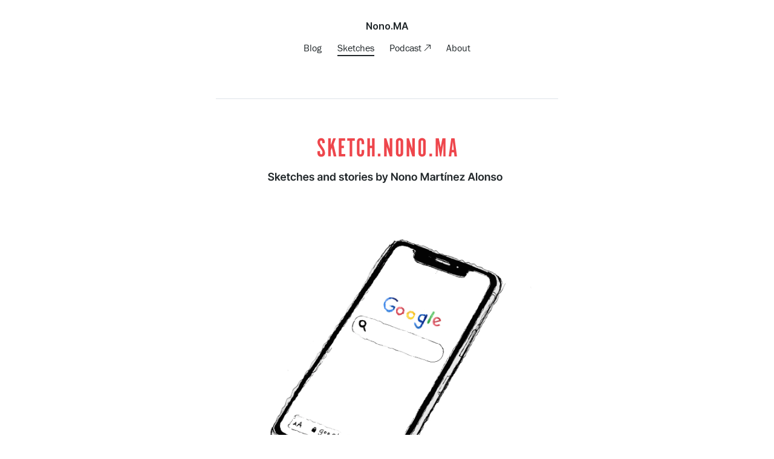

--- FILE ---
content_type: text/html; charset=UTF-8
request_url: https://sketch.nono.ma/looking-for-answers
body_size: 8738
content:
<!DOCTYPE html>
<html lang="en">

<!-- This site is built with github.com/nonoesp/laravel-folio -->

<head>
	<meta charset="utf-8">
	<meta name="viewport" content="initial-scale=1, maximum-scale=1"/>
	<title>Looking for answers · Nono Martínez Alonso</title>
	<link rel="shortcut icon" href="/favicon.png" type="image/png">
	<link rel="stylesheet" type="text/css" href="/folio/css/folio.css?id=7452fc4046285081f277">

	<!-- CSRF Token -->
	<meta name="csrf-token" content="o6Z3jLivVyJ36CaGL7unIHNEybadnQsG5Ph9TuXv">

	<!-- TypeKit -->
	<link rel="dns-prefetch" href="http://use.typekit.net">
	<script type="text/javascript" src="//use.typekit.net/fsg5xkx.js"></script>
	<script type="text/javascript">try{Typekit.load();}catch(e){}</script>

	<!-- Icon -->
	<link rel="apple-touch-icon" sizes="180x180" href="/apple-touch-icon.png" />
	<link rel="icon" type="image/png" href="/favicon-32x32.png" sizes="32x32">
	<link rel="icon" type="image/png" href="/favicon-16x16.png" sizes="16x16">
	<link rel="manifest" href="/manifest.json">
	<link rel="mask-icon" href="/safari-pinned-tab.svg" color="#5bbad5">
	<meta name="theme-color" content="#ffffff">

	<link rel="apple-touch-icon" sizes="72x72" href="/apple-touch-icon-72x72.png" />
	<link rel="apple-touch-icon" sizes="114x114" href="/apple-touch-icon-114x114.png" />
	<meta name="apple-mobile-web-app-title" content="Nono.MA" />
	<link rel="apple-touch-icon-precomposed" href="/apple-touch-icon.png" />
	<link rel="apple-touch-icon" href="/apple-touch-icon.png" />

	<!-- Tags -->
	<meta name="description" content="Google co-founders Larry Page and Sergey Brin almost sold the search engine for one million dollars in 1999. Today, as Google is valued at $1.35 trillion, an…" />
	<link rel="image_src" href="https://nono.imgix.net/img/u/sketch-230213-panaderos-iphone-x-google-search.jpg?ixlib=php-3.3.1" />
	<meta name="author" content="Nono Martínez Alonso" />
	<link rel="me" href="https://mastodon.social/@nonoesp" />

	<!-- Open Graph meta data -->
	<meta property="fb:app_id" content="1727819810847203" />
	<meta property="og:url" content="https://sketch.nono.ma/1378" />
	<meta property="og:image" content="https://nono.imgix.net/img/u/sketch-230213-panaderos-iphone-x-google-search.jpg?ixlib=php-3.3.1" />
	<meta property="og:title" content="Looking for answers" />
	<meta property="og:description" content="Google co-founders Larry Page and Sergey Brin almost sold the search engine for one million dollars in 1999. Today, as Google is valued at $1.35 trillion, an…" />
	<meta property="og:type" content="article" />
	<meta property="og:image:width" content="1200" />
	<meta property="og:image:height" content="900" />
	<meta property="article:author" content="https://facebook.com/nonoesp" />
    <meta property="article:modified_time" content="2023-02-14 05:07:24" />
    <meta property="article:published_time" content="2023-02-14 03:50:00" />
    <meta property="article:publisher" content="https://facebook.com/nonomartinezalonso" />    
    <meta property="article:tag" content="sketch-rss" />
        
	<!-- Twitter Card -->
	<meta name="twitter:site" content="@nonoesp" />
	<meta name="twitter:creator" content="@nonoesp" />
	<meta name="twitter:title" content="Looking for answers" />
	<meta name="twitter:description" content="Google co-founders Larry Page and Sergey Brin almost sold the search engine for one million dollars in 1999. Today, as Google is valued at $1.35 trillion, an…" />
	<meta name="twitter:image" content="https://nono.imgix.net/img/u/sketch-230213-panaderos-iphone-x-google-search.jpg?ixlib=php-3.3.1" />
	<meta name="twitter:card" content="summary_large_image" />

	<!-- RSS -->
	<link rel="alternate" type="application/atom+xml" href="/feed.xml" />

	<!-- DNS Prefetch · Google Fonts -->
	<link rel="dns-prefetch" href="//fonts.googleapis.com">
	<link rel="dns-prefetch" href="//fonts.gstatic.com">

	<!-- DNS Prefetch · Imgix -->
	<link rel="dns-prefetch" href="//nono.imgix.net">

	<!-- DNS Prefetch · Folio -->
	<link rel="dns-prefetch" href="//gettingsimple.imgix.net">

	<!-- Google Analytics -->
		<link rel="dns-prefetch" href="//www.googletagmanager.com">
	<script async src="https://www.googletagmanager.com/gtag/js?id=G-9M1GHJHB1F"></script>
	<script>window.dataLayer = window.dataLayer || [];function gtag(){dataLayer.push(arguments);}gtag('js', new Date());gtag('config', 'G-9M1GHJHB1F');</script>	
	    <!-- Article -->
    <meta property="article:published_time" content="2023-02-14 03:50:00"/>
    <meta property="article:modified_time" content="2023-02-14 05:07:24"/>

</head>

<body>

	
	
	
						<!-- c-header-simple · styling based on frankchimero.com -->

<header class="c-header-simple borderless tight">
	<div class="[ o-wrap o-wrap--size-full ]">
		<a href="/" class="[ c-header-simple__name ]">

						
				Nono.MA
			
			
		</a>

		
			<nav role="navigation" class="[ c-header-simple__navigation ]">
				<ul>

					
												<li>
							<a href="/says" class="[ navigation-link js--navigation-link-says 
							 ]" >
								Blog
							</a>
						</li>
						
					
												<li>
							<a href="https://sketch.nono.ma" class="[ navigation-link js--navigation-link-sketch 
							 ]" >
								Sketches
							</a>
						</li>
						
					
												<li>
							<a href="https://gettingsimple.com/podcast" class="[ navigation-link js--navigation-link-podcast 
							 u-is-external-v2 u-is-external--top-right ]" target="_blank" >
								Podcast
							</a>
						</li>
						
					
												<li>
							<a href="/about" class="[ navigation-link js--navigation-link-about 
							 ]" >
								About
							</a>
						</li>
						
					
				</ul>
			</nav>

    
				
		
		
	</div>
</header>

	
	
	  
  	


<style>
.c-footer p {
  font-size: 12px;
  margin-bottom: 24px;
}
</style>

  <!-- c-item-feed -->

  <div class="o-wrap o-wrap--item-feed o-wrap--item-feed-borderless">

    <div class="c-item-feed">

    
          <svg data-name="sketch.nono.ma" xmlns="http://www.w3.org/2000/svg" viewBox="0 0 600 153"><defs><style>.accent{fill:#ee464c;}</style></defs><title>Sketch.Nono.MA</title><path class="accent" d="M182.51,57.42v1.29a8.6,8.6,0,0,0,.48,3.47,1.85,1.85,0,0,0,1.82,1c1.34,0,2-1.05,2-3.14a8,8,0,0,0-.12-1.42,6.27,6.27,0,0,0-.44-1.38,11.32,11.32,0,0,0-.84-1.52c-.36-.54-.81-1.17-1.36-1.9l-2.22-3.23c-.71-1-1.3-1.92-1.77-2.72a18.44,18.44,0,0,1-1.13-2.28,10,10,0,0,1-.61-2,11.93,11.93,0,0,1-.17-2,6.9,6.9,0,0,1,1.79-5,6.43,6.43,0,0,1,4.84-1.85,6,6,0,0,1,3.86,1.23,5.77,5.77,0,0,1,2,3.43c.06.28.11.53.14.74a6.16,6.16,0,0,1,.07.69c0,.25,0,.57,0,1v1.57l-4.4.43c0-.83,0-1.42,0-1.79a6.37,6.37,0,0,0-.12-1.07c-.16-1.33-.78-2-1.86-2-1.24,0-1.86,1-1.86,3a9.55,9.55,0,0,0,.07,1.26,4.32,4.32,0,0,0,.39,1.21,16.05,16.05,0,0,0,1,1.66l1.77,2.66,2.27,3.23a21.45,21.45,0,0,1,2.4,4.58,12.66,12.66,0,0,1,.84,4.34,6.61,6.61,0,0,1-1.7,4.89,6.53,6.53,0,0,1-4.85,1.71,6.34,6.34,0,0,1-6.55-4.73,14.33,14.33,0,0,1-.29-3.26v-.83a8.51,8.51,0,0,1,.05-.88Z"/><path class="accent" d="M211.28,66.84h-4.69l-3.33-15L201.32,57v9.8h-4.54V35.11h4.54V47.05l4.4-11.94h4.6l-4.07,10.71Z"/><path class="accent" d="M226.51,35.11V39.3h-6.38v8.8h4.45v4.18h-4.45V62.65h6.77v4.19H215.59V35.11Z"/><path class="accent" d="M234.59,39.3h-4.21V35.11h13.15V39.3h-4.4V66.84h-4.54Z"/><path class="accent" d="M259.92,55.52c0,.85.06,1.51.08,2s0,.91,0,1.36q0,8.46-6.53,8.46-6.33,0-6.33-7.61V42.25q0-7.61,6.33-7.61Q260,34.64,260,43V44a13.8,13.8,0,0,1-.1,1.45h-4.54a12,12,0,0,0,.09-1.21v-1a10.26,10.26,0,0,0-.4-3.54,1.54,1.54,0,0,0-1.58-.93,1.44,1.44,0,0,0-1.43.69,6.93,6.93,0,0,0-.36,2.77V59.67a6.93,6.93,0,0,0,.36,2.77,1.44,1.44,0,0,0,1.43.69,1.56,1.56,0,0,0,1.56-.88,9,9,0,0,0,.42-3.36c0-.53,0-1,0-1.49s0-1.09-.07-1.88Z"/><path class="accent" d="M270.13,52.28V66.84h-4.55V35.07h4.55v13h3.57v-13h4.55V66.84H273.7V52.28Z"/><path class="accent" d="M283.91,62.08h4.54v4.76h-4.54Z"/><path class="accent" d="M309.34,66.84h-4.55l-5.22-16.65V66.84H295V35.11h3.85l5.91,18.7V35.11h4.55Z"/><path class="accent" d="M328.34,58.75c0,1,0,1.73,0,2.33s-.08,1.12-.14,1.55a4.63,4.63,0,0,1-.29,1.09,7.46,7.46,0,0,1-.53,1,5.56,5.56,0,0,1-2.25,1.92,7.4,7.4,0,0,1-6.24,0,5.56,5.56,0,0,1-2.25-1.92,7.46,7.46,0,0,1-.53-1,5.11,5.11,0,0,1-.31-1.09,10.43,10.43,0,0,1-.15-1.55c0-.6,0-1.38,0-2.33V43.15c0-.95,0-1.73,0-2.33a10.28,10.28,0,0,1,.15-1.54,5.21,5.21,0,0,1,.31-1.1,7.39,7.39,0,0,1,.53-1,5.63,5.63,0,0,1,2.25-1.88,7.4,7.4,0,0,1,6.24,0,5.63,5.63,0,0,1,2.25,1.88,7.39,7.39,0,0,1,.53,1,4.72,4.72,0,0,1,.29,1.1c.06.42.11.94.14,1.54s0,1.38,0,2.33ZM323.8,41.38a3.47,3.47,0,0,0-.43-2,1.6,1.6,0,0,0-1.41-.6,1.62,1.62,0,0,0-1.39.6,3.29,3.29,0,0,0-.45,2V60.57a3.51,3.51,0,0,0,.42,2,2,2,0,0,0,2.81,0,3.33,3.33,0,0,0,.45-2Z"/><path class="accent" d="M348.84,66.84H344.3l-5.23-16.65V66.84h-4.54V35.11h3.85l5.92,18.7V35.11h4.54Z"/><path class="accent" d="M367.84,58.75c0,1,0,1.73,0,2.33s-.08,1.12-.14,1.55a4.63,4.63,0,0,1-.29,1.09,7.46,7.46,0,0,1-.53,1,5.56,5.56,0,0,1-2.25,1.92,7.4,7.4,0,0,1-6.24,0,5.56,5.56,0,0,1-2.25-1.92,7.46,7.46,0,0,1-.53-1,5.11,5.11,0,0,1-.31-1.09,10.43,10.43,0,0,1-.15-1.55c0-.6,0-1.38,0-2.33V43.15c0-.95,0-1.73,0-2.33a10.28,10.28,0,0,1,.15-1.54,5.21,5.21,0,0,1,.31-1.1,7.39,7.39,0,0,1,.53-1,5.63,5.63,0,0,1,2.25-1.88,7.4,7.4,0,0,1,6.24,0,5.63,5.63,0,0,1,2.25,1.88,7.39,7.39,0,0,1,.53,1,4.72,4.72,0,0,1,.29,1.1c.06.42.11.94.14,1.54s0,1.38,0,2.33ZM363.3,41.38a3.38,3.38,0,0,0-.43-2,1.6,1.6,0,0,0-1.41-.6,1.62,1.62,0,0,0-1.39.6,3.29,3.29,0,0,0-.45,2V60.57a3.42,3.42,0,0,0,.43,2,1.62,1.62,0,0,0,1.41.59,1.64,1.64,0,0,0,1.39-.59,3.33,3.33,0,0,0,.45-2Z"/><path class="accent" d="M374.37,62.08h4.55v4.76h-4.55Z"/><path class="accent" d="M397.19,35.11h5.42V66.84h-3.87V44.44L395,66.84H393l-3.77-22.4v22.4h-3.77V35.11h5.32L394,50.9Z"/><path class="accent" d="M412.62,66.84h-4.36l4.4-31.73h5.81l4.2,31.73h-4.4l-.82-7.14h-4.06Zm2.8-26-1.55,14.7H417Z"/><path d="M96.84,97.69c-1.56,0-2.5.76-2.5,1.8s1.21,1.63,2.34,1.9l1.3.32c2.08.5,4,1.59,4.06,4s-1.93,4.09-5.24,4.09-5.26-1.54-5.36-4.29H93.9c.1,1.45,1.31,2.15,2.88,2.15s2.75-.79,2.76-2-1-1.53-2.48-1.91l-1.58-.41c-2.27-.58-3.68-1.72-3.68-3.71,0-2.44,2.17-4.07,5.07-4.07s4.93,1.65,5,4H99.44C99.32,98.38,98.33,97.69,96.84,97.69Z"/><path d="M103.78,95.76h2.44v7.61h.17l3.73-4.16H113l-4,4.47,4.25,5.89h-2.93l-3.16-4.43-.9,1v3.48h-2.44Z"/><path d="M113.33,104.45c0-3.19,1.94-5.37,4.91-5.37,2.55,0,4.73,1.6,4.73,5.23v.75h-7.21a2.55,2.55,0,0,0,2.64,2.81,2.16,2.16,0,0,0,2.19-1.33l2.28.25c-.43,1.8-2.09,3-4.5,3C115.24,109.77,113.33,107.7,113.33,104.45Zm7.3-1a2.3,2.3,0,0,0-2.36-2.43,2.5,2.5,0,0,0-2.51,2.43Z"/><path d="M129.83,101.1h-2v5.36c0,1,.49,1.2,1.11,1.2a3.12,3.12,0,0,0,.71-.1l.41,1.91a4.8,4.8,0,0,1-1.43.24c-1.84.06-3.26-.9-3.24-2.85V101.1h-1.47V99.21h1.47V96.73h2.44v2.48h2Z"/><path d="M131,104.43c0-3.16,1.91-5.35,5-5.35,2.53,0,4.28,1.47,4.45,3.72H138a2,2,0,0,0-2.09-1.75c-1.5,0-2.51,1.25-2.51,3.34s1,3.39,2.51,3.39A2,2,0,0,0,138,106h2.33c-.18,2.2-1.84,3.74-4.44,3.74C132.82,109.77,131,107.57,131,104.43Z"/><path d="M144.42,109.57H142V95.76h2.39V101h.12a3,3,0,0,1,3.09-1.89c2.15,0,3.56,1.39,3.56,3.9v6.59H148.7v-6.22a2,2,0,0,0-2-2.21,2.15,2.15,0,0,0-2.24,2.36Z"/><path d="M152.8,104.45c0-3.19,1.94-5.37,4.91-5.37,2.55,0,4.73,1.6,4.73,5.23v.75h-7.21a2.55,2.55,0,0,0,2.64,2.81,2.16,2.16,0,0,0,2.19-1.33l2.28.25c-.43,1.8-2.09,3-4.5,3C154.71,109.77,152.8,107.7,152.8,104.45Zm7.3-1a2.3,2.3,0,0,0-2.36-2.43,2.49,2.49,0,0,0-2.51,2.43Z"/><path d="M170.09,102.19a1.81,1.81,0,0,0-1.91-1.29c-1,0-1.79.48-1.78,1.18s.41,1,1.46,1.21l1.77.37c2,.43,2.9,1.33,2.91,2.81,0,2-1.83,3.3-4.42,3.3s-4.15-1.12-4.45-3l2.38-.23a1.86,1.86,0,0,0,2.06,1.41c1.16,0,1.93-.53,1.93-1.24s-.45-1-1.4-1.18l-1.76-.37c-2-.41-2.92-1.41-2.92-2.92,0-1.92,1.69-3.14,4.19-3.14s3.83,1.12,4.17,2.87Z"/><path d="M178,106.66c0-2.33,1.92-2.93,3.93-3.15,1.83-.19,2.57-.22,2.57-.93v0c0-1-.62-1.59-1.76-1.59a2.06,2.06,0,0,0-2.12,1.31l-2.28-.32c.54-1.89,2.21-2.86,4.39-2.86,2,0,4.21.82,4.21,3.56v6.93h-2.35v-1.42h-.08a3.21,3.21,0,0,1-3,1.63C179.52,109.78,178,108.7,178,106.66Zm6.5-.8v-1.23a7.34,7.34,0,0,1-2.24.51c-1.09.15-1.9.55-1.9,1.48s.72,1.37,1.74,1.37A2.21,2.21,0,0,0,184.53,105.86Z"/><path d="M191.5,109.57h-2.45V99.21h2.34V101h.12a3.11,3.11,0,0,1,3.09-1.89c2.14,0,3.55,1.41,3.55,3.9v6.59H195.7v-6.22a2,2,0,0,0-2-2.21,2.12,2.12,0,0,0-2.19,2.36Z"/><path d="M199.83,104.41c0-3.46,1.89-5.33,4.28-5.33a3.08,3.08,0,0,1,3,1.84h.1V95.76h2.45v13.81h-2.4v-1.63h-.15a3.13,3.13,0,0,1-3,1.81C201.66,109.75,199.83,107.82,199.83,104.41Zm7.39,0c0-2-.86-3.31-2.44-3.31s-2.46,1.38-2.46,3.31.85,3.36,2.46,3.36S207.22,106.4,207.22,104.39Z"/><path d="M222.15,102.19a1.81,1.81,0,0,0-1.91-1.29c-1,0-1.79.48-1.78,1.18s.41,1,1.46,1.21l1.77.37c1.95.43,2.9,1.33,2.91,2.81,0,2-1.83,3.3-4.42,3.3s-4.14-1.12-4.45-3l2.38-.23a1.86,1.86,0,0,0,2.06,1.41c1.16,0,1.93-.53,1.93-1.24s-.45-1-1.4-1.18l-1.76-.37c-2-.41-2.92-1.41-2.92-2.92,0-1.92,1.7-3.14,4.19-3.14s3.83,1.12,4.17,2.87Z"/><path d="M231.42,101.1h-2v5.36c0,1,.49,1.2,1.11,1.2a3.12,3.12,0,0,0,.71-.1l.41,1.91a4.8,4.8,0,0,1-1.43.24c-1.84.06-3.25-.9-3.24-2.85V101.1h-1.47V99.21h1.47V96.73h2.44v2.48h2Z"/><path d="M232.53,104.43c0-3.21,1.93-5.35,5-5.35s5,2.14,5,5.35-1.93,5.34-5,5.34S232.53,107.64,232.53,104.43Zm7.45,0c0-1.9-.82-3.42-2.47-3.42s-2.51,1.52-2.51,3.42.83,3.39,2.51,3.39S240,106.32,240,104.43Z"/><path d="M244.15,99.21h2.36v1.73h.11a2.6,2.6,0,0,1,2.56-1.88,5.79,5.79,0,0,1,.87.07v2.25a4.54,4.54,0,0,0-1.13-.14,2.21,2.21,0,0,0-2.33,2.24v6.09h-2.44Z"/><path d="M251.11,96.42a1.42,1.42,0,1,1,1.42,1.32A1.38,1.38,0,0,1,251.11,96.42Zm.19,2.79h2.44v10.36H251.3Z"/><path d="M255.43,104.45c0-3.19,1.94-5.37,4.9-5.37,2.55,0,4.74,1.6,4.74,5.23v.75h-7.22a2.55,2.55,0,0,0,2.64,2.81,2.17,2.17,0,0,0,2.2-1.33l2.28.25c-.44,1.8-2.09,3-4.51,3C257.34,109.77,255.43,107.7,255.43,104.45Zm7.3-1a2.31,2.31,0,0,0-2.36-2.43,2.48,2.48,0,0,0-2.51,2.43Z"/><path d="M272.72,102.19a1.82,1.82,0,0,0-1.91-1.29c-1,0-1.8.48-1.79,1.18s.41,1,1.46,1.21l1.77.37c2,.43,2.91,1.33,2.92,2.81,0,2-1.84,3.3-4.43,3.3s-4.14-1.12-4.44-3l2.38-.23a1.85,1.85,0,0,0,2.05,1.41c1.16,0,1.93-.53,1.93-1.24s-.44-1-1.39-1.18l-1.77-.37c-2-.41-2.92-1.41-2.91-2.92,0-1.92,1.69-3.14,4.18-3.14s3.84,1.12,4.17,2.87Z"/><path d="M281.25,95.76h2.44v5.16h.1a3.09,3.09,0,0,1,3-1.84c2.4,0,4.28,1.87,4.28,5.33s-1.83,5.34-4.27,5.34a3.14,3.14,0,0,1-3-1.81h-.14v1.63h-2.4Zm4.83,12c1.61,0,2.46-1.42,2.46-3.36s-.83-3.31-2.46-3.31-2.44,1.3-2.44,3.31S284.52,107.75,286.08,107.75Z"/><path d="M292.27,113.33l.57-2c1.07.31,1.77.22,2.23-.92l.25-.66-3.76-10.58h2.59l2.39,7.83h.1l2.4-7.83h2.59l-4.18,11.71a3.65,3.65,0,0,1-3.64,2.68A4.33,4.33,0,0,1,292.27,113.33Z"/><path d="M318.74,109.57h-2.23l-6.5-9.41h-.12v9.41h-2.5V95.76h2.24l6.5,9.41h.12V95.76h2.49Z"/><path d="M320.53,104.43c0-3.21,1.93-5.35,5-5.35s5,2.14,5,5.35-1.93,5.34-5,5.34S320.53,107.64,320.53,104.43Zm7.45,0c0-1.9-.82-3.42-2.47-3.42s-2.5,1.52-2.5,3.42.82,3.39,2.5,3.39S328,106.32,328,104.43Z"/><path d="M334.59,109.57h-2.44V99.21h2.33V101h.12a3.11,3.11,0,0,1,3.09-1.89c2.14,0,3.56,1.41,3.55,3.9v6.59H338.8v-6.22a2,2,0,0,0-2-2.21,2.12,2.12,0,0,0-2.19,2.36Z"/><path d="M342.91,104.43c0-3.21,1.93-5.35,5-5.35s5,2.14,5,5.35-1.92,5.34-5,5.34S342.91,107.64,342.91,104.43Zm7.45,0c0-1.9-.82-3.42-2.48-3.42s-2.5,1.52-2.5,3.42.83,3.39,2.5,3.39S350.36,106.32,350.36,104.43Z"/><path d="M362,95.76l4.1,10h.16l4.1-10h3.06v13.81h-2.4v-9.49h-.13l-3.81,9.45h-1.8l-3.81-9.47h-.13v9.51H359V95.76Z"/><path d="M375.47,106.66c0-2.33,1.92-2.93,3.93-3.15,1.83-.19,2.56-.22,2.56-.93v0c0-1-.62-1.59-1.75-1.59a2.06,2.06,0,0,0-2.12,1.31l-2.28-.32c.54-1.89,2.21-2.86,4.39-2.86,2,0,4.21.82,4.21,3.56v6.93h-2.35v-1.42H382a3.21,3.21,0,0,1-3,1.63C377,109.78,375.47,108.7,375.47,106.66Zm6.5-.8v-1.23a7.41,7.41,0,0,1-2.24.51c-1.09.15-1.91.55-1.91,1.48s.73,1.37,1.75,1.37A2.21,2.21,0,0,0,382,105.86Z"/><path d="M386.49,99.21h2.37v1.73H389a2.58,2.58,0,0,1,2.55-1.88,5.92,5.92,0,0,1,.88.07v2.25a4.54,4.54,0,0,0-1.13-.14,2.21,2.21,0,0,0-2.34,2.24v6.09h-2.44Z"/><path d="M399.47,101.1h-2.05v5.36c0,1,.5,1.2,1.11,1.2a3.33,3.33,0,0,0,.72-.1l.41,1.91a4.88,4.88,0,0,1-1.44.24c-1.83.06-3.25-.9-3.24-2.85V101.1h-1.47V99.21H395V96.73h2.44v2.48h2.05Z"/><path d="M401.13,99.21h2.45v10.36h-2.45Zm1.8-4.44h2.39l-2.07,3.08h-1.83Z"/><path d="M408.15,109.57h-2.44V99.21H408V101h.12a3.11,3.11,0,0,1,3.09-1.89c2.14,0,3.55,1.41,3.55,3.9v6.59h-2.44v-6.22a2,2,0,0,0-2-2.21,2.12,2.12,0,0,0-2.19,2.36Z"/><path d="M416.47,104.45c0-3.19,1.93-5.37,4.9-5.37,2.55,0,4.73,1.6,4.73,5.23v.75h-7.21a2.55,2.55,0,0,0,2.64,2.81,2.16,2.16,0,0,0,2.19-1.33l2.28.25c-.43,1.8-2.09,3-4.5,3C418.38,109.77,416.47,107.7,416.47,104.45Zm7.29-1A2.3,2.3,0,0,0,421.4,101a2.5,2.5,0,0,0-2.51,2.43Z"/><path d="M427.66,108l5.34-6.7v-.08h-5.17v-2H436v1.67l-5.09,6.58v.09h5.26v2h-8.5Z"/><path d="M441.63,109.57l4.87-13.81h3.08l4.87,13.81h-2.67l-1.14-3.4h-5.2l-1.14,3.4Zm8.33-5.41-1.87-5.57H448l-1.87,5.57Z"/><path d="M458.24,109.57h-2.45V95.76h2.45Z"/><path d="M459.92,104.43c0-3.21,1.93-5.35,5-5.35s5,2.14,5,5.35-1.93,5.34-5,5.34S459.92,107.64,459.92,104.43Zm7.45,0c0-1.9-.82-3.42-2.47-3.42s-2.5,1.52-2.5,3.42.82,3.39,2.5,3.39S467.37,106.32,467.37,104.43Z"/><path d="M474,109.57h-2.44V99.21h2.33V101H474a3.11,3.11,0,0,1,3.09-1.89c2.14,0,3.55,1.41,3.55,3.9v6.59h-2.44v-6.22a2,2,0,0,0-2-2.21A2.12,2.12,0,0,0,474,103.5Z"/><path d="M488.7,102.19a1.81,1.81,0,0,0-1.91-1.29c-1,0-1.79.48-1.78,1.18s.41,1,1.46,1.21l1.77.37c1.95.43,2.91,1.33,2.91,2.81,0,2-1.83,3.3-4.42,3.3s-4.14-1.12-4.45-3l2.38-.23a1.86,1.86,0,0,0,2.06,1.41c1.16,0,1.93-.53,1.93-1.24s-.44-1-1.4-1.18l-1.76-.37c-2-.41-2.92-1.41-2.92-2.92,0-1.92,1.7-3.14,4.19-3.14s3.83,1.12,4.17,2.87Z"/><path d="M492.35,104.43c0-3.21,1.93-5.35,5-5.35s5,2.14,5,5.35-1.93,5.34-5,5.34S492.35,107.64,492.35,104.43Zm7.45,0c0-1.9-.82-3.42-2.47-3.42s-2.51,1.52-2.51,3.42.83,3.39,2.51,3.39S499.8,106.32,499.8,104.43Z"/></svg>
    
    

            <img src="https://nono.imgix.net/img/u/sketch-230213-panaderos-iphone-x-google-search.jpg?auto=format%2Ccompress&amp;ixlib=php-3.3.1&amp;w=2500" class="c-item-feed__image">
    
    <h1>Looking for answers</h1>

    <p>Google co-founders Larry Page and Sergey Brin almost sold the search engine for one million dollars in 1999.</p>
<p>Today, as Google is valued at $1.35 trillion<sup id="fnref:google-valuation-feb-2023"><a class="footnote-ref" href="#fn:google-valuation-feb-2023" role="doc-noteref">1</a></sup>, an arms race takes place between Microsoft and Google to dominate online search.</p>
<p>Unless you are an employee or shareholder of either of these companies, you likely don't care much about who wins. Yet this is one of Google's primary revenue sources.</p>
<p>The business model of Google search and Bing (Microsoft's search engine) is to provide results for our web searches, not for free, but in exchange for the consumption of paid ads.</p>
<p>The war is taking place because Microsoft recently announced Bing AI, a new version of their search engine powered by a next-generation OpenAI large language model that is faster, more accurate, and more capable than ChatGPT and has been customized for search<sup id="fnref:microsoft-bing-ai-announcement"><a class="footnote-ref" href="#fn:microsoft-bing-ai-announcement" role="doc-noteref">2</a></sup>.</p>
<p>In case you’ve been living under a rock, OpenAI released its cutting-edge human language AI model, GPT-3, through an interface intuitive to all of us—text messages—as ChatGPT. This app set a new record for the fastest-growing user base in online applications: 100 million active users in January 2023<sup id="fnref:chatgpt-fastest-growth-record"><a class="footnote-ref" href="#fn:chatgpt-fastest-growth-record" role="doc-noteref">3</a></sup><sup id="fnref:semianalysis-fastest-growth"><a class="footnote-ref" href="#fn:semianalysis-fastest-growth" role="doc-noteref">4</a></sup>.</p>
<p>ChatGPT can hold conversations, answer questions, and solve problems.</p>
<p>In this battle, we are mere spectators waiting to see who wins.</p>
<p>We're not searching the internet anymore. We're looking for answers.</p>
<div class="footnotes" role="doc-endnotes"><hr /><ol><li class="footnote" id="fn:google-valuation-feb-2023" role="doc-endnote"><p><a target="_blank" class="is-external" href="https://seekingalpha.com/article/4575952-google-my-top-stock-for-2023">Google: My Top Stock For 2023</a>. Seeking Alpha. Accessed February 13, 2023.&nbsp;<a class="footnote-backref" rev="footnote" href="#fnref:google-valuation-feb-2023" role="doc-backlink">↩</a></p></li>
<li class="footnote" id="fn:microsoft-bing-ai-announcement" role="doc-endnote"><p><a target="_blank" class="is-external" href="https://blogs.microsoft.com/blog/2023/02/07/reinventing-search-with-a-new-ai-powered-microsoft-bing-and-edge-your-copilot-for-the-web/">Reinventing search with a new AI-powered Microsoft Bing and Edge, your copilot for the web</a>. Microsoft. Accessed February 13, 2023.&nbsp;<a class="footnote-backref" rev="footnote" href="#fnref:microsoft-bing-ai-announcement" role="doc-backlink">↩</a></p></li>
<li class="footnote" id="fn:chatgpt-fastest-growth-record" role="doc-endnote"><p><a target="_blank" class="is-external" href="https://www.reuters.com/technology/chatgpt-sets-record-fastest-growing-user-base-analyst-note-2023-02-01/">ChatGPT sets record for fastest-growing user base</a>. Reuters. Accessed February 13, 2023.&nbsp;<a class="footnote-backref" rev="footnote" href="#fnref:chatgpt-fastest-growth-record" role="doc-backlink">↩</a></p></li>
<li class="footnote" id="fn:semianalysis-fastest-growth" role="doc-endnote"><p>As <a target="_blank" class="is-external" href="https://www.semianalysis.com/p/the-inference-cost-of-search-disruption">Dylan Patel and Afzal Ahmad point out</a>, ChatGPT surpassed TikTok and Instagram in fastest growth, which achieved 100 million active users in 9 months and 2.5 years, respectively.&nbsp;<a class="footnote-backref" rev="footnote" href="#fnref:semianalysis-fastest-growth" role="doc-backlink">↩</a></p></li></ol></div>


  </div>



  </div>

  <!-- Date -->
  <div
    class="o-wrap o-wrap--size-600 u-mar-t-7x"
    style="text-align:center;"
  >

    <div class="c-item-feed__date">

              February 14, 2023
      
      <br/>
      <span class="u-opacity--high">Nono Martínez Alonso</span>

    </div>

  </div>

  <!-- Navigation -->

  <div class="o-wrap" style="max-width: 600px;">
    
    <div class="c-item-navigation">

    
  <a href="/no-time-left" class="c-item-navigation__link c-item-navigation__link--left">
    <div class="c-item-navigation__link-header">
      ‹ Older
    </div>
    <div class="c-item-navigation__link-title">
      No time left
    </div>
  </a>
  
  
    
  <a href="/easier-replaced-than-fixed" class="c-item-navigation__link c-item-navigation__link--right">
    <div class="c-item-navigation__link-header">
      Newer ›
    </div>
    <div class="c-item-navigation__link-title">
      Easier replaced than fixed
    </div>
  </a>
  
  
</div>

  </div>


        <br/>
      <div class="o-wrap o-wrap--size-400">
      <div class="u-text-align--center"><img src="https://nono.imgix.net/img/u/sketch-nono-ma-logo.svg" style="text-align:center;max-width:220px"></div>
<hr style="width:70px;height:1px;background-color:var(--color-dim);border:none;margin:40px auto"/>
<p class="u-font-size--g u-text-align--center" style="font-weight: 600; letter-spacing: -0.017em;margin-bottom:0">
My sketches and stories, in&nbsp;your&nbsp;inbox.
</p>
<div id="mc_embed_signup" class="c-subscribe-v2">
<form action="https://nono.us3.list-manage.com/subscribe/post?u=181df948a373da99305827a1a&amp;id=7c1041e69a" method="post" id="mc-embedded-subscribe-form" name="mc-embedded-subscribe-form" class="validate" target="_blank" novalidate>
        <input type="hidden" name="LANGUAGE" value="English">
	<div id="mc_embed_signup_scroll">
    <div class="grid grid--narrow u-pad-t-3x">
      <div class="grid__item three-fifths palm--one-whole folio-inputs">
        <input type="email" value="" name="EMAIL" class="email" id="mce-EMAIL" placeholder="Your email address" required>
      </div>
			<!-- real people should not fill this in and expect good things - do not remove this or risk form bot signups-->
      <div style="position: absolute; left: -5000px;" aria-hidden="true"><input type="text" name="b_181df948a373da99305827a1a_7c1041e69a" tabindex="-1" value=""></div>
      <div class="grid__item two-fifths palm--one-whole folio-inputs">
        <div class="clear"><input type="submit" value="Sign Up" name="subscribe" id="mc-embedded-subscribe" class="button"></div>
      </div>
		</div>
	</div>
</form>
</div>
<p><span class="u-font-size--b u-opacity--half">One email per week. No spam ever.</span></p>
<style>
.footer-bio {
  font-size: 0.86rem;
}

.footer-bio a {
  text-decoration: underline;
}
</style>
<div style="text-align: center; padding: 2rem 0">
<img style="width: 150px; text-align: center; border-radius: 150px; padding: 0.7rem; border: 1px solid #eaeaea; background-color: white;" src="/folio/images/veil.gif" data-src="https://nono.imgix.net/img/u/profile-nono-ma-sketch.jpg" alt="Pencil sketch of Nono Martínez Alonso." />
</div>
<div class="footer-bio">
<p><strong>Hi. I'm Nono.</strong> I host the <a target="_blank" class="is-external" href="https://gettingsimple.com/podcast">Getting Simple</a> podcast on lifestyle design, creativity, tech &amp; culture, record educational videos on <a target="_blank" class="is-external" href="https://www.youtube.com/nonomartinezalonso">Creative AI</a>, and publish <a target="_blank" class="is-external" href="https://sketch.nono.ma">Sketches &amp; Mini-Essays</a>.</p>
</div>

      </div>
        <footer class="c-footer-v2 c-footer-v2 [ u-pad-b-3x u-mar-t-4x ]">

  
        <div class="c-credits-v2 c-credits-v2 u-text-align--center">
    © 2025 <a href="https://nono.ma">Nono Martínez Alonso</a>

</div>


  
</div>

<script src="/folio/js/manifest.js?id=3c768977c2574a34506e"></script>
<script src="/folio/js/vendor.js?id=7a5183b8baf57d818960"></script>
<script src="/folio/js/folio.js?id=fed70099f3471281fc4c"></script>
<script>
	var trans = {"by":"by","expected":"Expected","to-be-notified":"to be notified.","load-more":"load more","continue-reading":"Read&nbsp;More\u2026","receive-our-posts":"Receive my publications via email.","newsletter-privacy":"Subject to MailChimp's <a href=\"https:\/\/mailchimp.com\/legal\/privacy\/\" style=\"opacity:0.6\">Privacy&nbsp;Policy<\/a>&nbsp;&&nbsp;<a href=\"https:\/\/mailchimp.com\/legal\/terms\/\" style=\"opacity:0.6\">Terms<\/a>.","your-email-address":"Your email address","subscribe":"Subscribe","subscribe_button_text":"Sign Up","newsletter":"Newsletter","follow":"Follow","to_receive_our_updates":"Receive my publications via email.","email_is_not_valid":"Something is not right with that email.","thanks_for_subscribing":"Thanks for subscribing!","something_is_not_working_well":"Hmm. Something is not working well.","writing":"Writing","about-me":"About","scheduled-for":"Scheduled for","this-page-is-hidden":"This page is hidden.","preview-of-unpublished-page":"This is a preview of an unpublished page.","invalid-credentials":"Invalid email or password"};
</script>
    
</body>
</html>


--- FILE ---
content_type: text/css
request_url: https://sketch.nono.ma/folio/css/folio.css?id=7452fc4046285081f277
body_size: 46136
content:
@charset "UTF-8";:root{--animate-duration:1s;--animate-delay:1s;--animate-repeat:1}.animated{-webkit-animation-duration:var(--animate-duration);animation-duration:var(--animate-duration);-webkit-animation-fill-mode:both;animation-fill-mode:both}.animated.infinite{-webkit-animation-iteration-count:infinite;animation-iteration-count:infinite}.animated.repeat-1{-webkit-animation-iteration-count:var(--animate-repeat);animation-iteration-count:var(--animate-repeat)}.animated.repeat-2{-webkit-animation-iteration-count:calc(var(--animate-repeat)*2);animation-iteration-count:calc(var(--animate-repeat)*2)}.animated.repeat-3{-webkit-animation-iteration-count:calc(var(--animate-repeat)*3);animation-iteration-count:calc(var(--animate-repeat)*3)}.animated.delay-1s{-webkit-animation-delay:var(--animate-delay);animation-delay:var(--animate-delay)}.animated.delay-2s{-webkit-animation-delay:calc(var(--animate-delay)*2);animation-delay:calc(var(--animate-delay)*2)}.animated.delay-3s{-webkit-animation-delay:calc(var(--animate-delay)*3);animation-delay:calc(var(--animate-delay)*3)}.animated.delay-4s{-webkit-animation-delay:calc(var(--animate-delay)*4);animation-delay:calc(var(--animate-delay)*4)}.animated.delay-5s{-webkit-animation-delay:calc(var(--animate-delay)*5);animation-delay:calc(var(--animate-delay)*5)}.animated.faster{-webkit-animation-duration:calc(var(--animate-duration)/2);animation-duration:calc(var(--animate-duration)/2)}.animated.fast{-webkit-animation-duration:calc(var(--animate-duration)*0.8);animation-duration:calc(var(--animate-duration)*0.8)}.animated.slow{-webkit-animation-duration:calc(var(--animate-duration)*2);animation-duration:calc(var(--animate-duration)*2)}.animated.slower{-webkit-animation-duration:calc(var(--animate-duration)*3);animation-duration:calc(var(--animate-duration)*3)}@media (prefers-reduced-motion:reduce),print{.animated{-webkit-animation-duration:1ms!important;animation-duration:1ms!important;-webkit-transition-duration:1ms!important;transition-duration:1ms!important;-webkit-animation-iteration-count:1!important;animation-iteration-count:1!important}.animated[class*=Out]{opacity:0}}@-webkit-keyframes headShake{0%{-webkit-transform:translateX(0);transform:translateX(0)}6.5%{-webkit-transform:translateX(-6px) rotateY(-9deg);transform:translateX(-6px) rotateY(-9deg)}18.5%{-webkit-transform:translateX(5px) rotateY(7deg);transform:translateX(5px) rotateY(7deg)}31.5%{-webkit-transform:translateX(-3px) rotateY(-5deg);transform:translateX(-3px) rotateY(-5deg)}43.5%{-webkit-transform:translateX(2px) rotateY(3deg);transform:translateX(2px) rotateY(3deg)}50%{-webkit-transform:translateX(0);transform:translateX(0)}}@keyframes headShake{0%{-webkit-transform:translateX(0);transform:translateX(0)}6.5%{-webkit-transform:translateX(-6px) rotateY(-9deg);transform:translateX(-6px) rotateY(-9deg)}18.5%{-webkit-transform:translateX(5px) rotateY(7deg);transform:translateX(5px) rotateY(7deg)}31.5%{-webkit-transform:translateX(-3px) rotateY(-5deg);transform:translateX(-3px) rotateY(-5deg)}43.5%{-webkit-transform:translateX(2px) rotateY(3deg);transform:translateX(2px) rotateY(3deg)}50%{-webkit-transform:translateX(0);transform:translateX(0)}}.headShake{-webkit-animation-timing-function:ease-in-out;animation-timing-function:ease-in-out;-webkit-animation-name:headShake;animation-name:headShake}@-webkit-keyframes slideInUp{0%{-webkit-transform:translate3d(0,100%,0);transform:translate3d(0,100%,0);visibility:visible}to{-webkit-transform:translateZ(0);transform:translateZ(0)}}@keyframes slideInUp{0%{-webkit-transform:translate3d(0,100%,0);transform:translate3d(0,100%,0);visibility:visible}to{-webkit-transform:translateZ(0);transform:translateZ(0)}}.slideInUp{-webkit-animation-name:slideInUp;animation-name:slideInUp}@-webkit-keyframes slideInDown{0%{-webkit-transform:translate3d(0,-100%,0);transform:translate3d(0,-100%,0);visibility:visible}to{-webkit-transform:translateZ(0);transform:translateZ(0)}}@keyframes slideInDown{0%{-webkit-transform:translate3d(0,-100%,0);transform:translate3d(0,-100%,0);visibility:visible}to{-webkit-transform:translateZ(0);transform:translateZ(0)}}.slideInDown{-webkit-animation-name:slideInDown;animation-name:slideInDown}@-webkit-keyframes backInUp{0%{-webkit-transform:translateY(1200px) scale(.7);transform:translateY(1200px) scale(.7);opacity:.7}80%{-webkit-transform:translateY(0) scale(.7);transform:translateY(0) scale(.7);opacity:.7}to{-webkit-transform:scale(1);transform:scale(1);opacity:1}}@keyframes backInUp{0%{-webkit-transform:translateY(1200px) scale(.7);transform:translateY(1200px) scale(.7);opacity:.7}80%{-webkit-transform:translateY(0) scale(.7);transform:translateY(0) scale(.7);opacity:.7}to{-webkit-transform:scale(1);transform:scale(1);opacity:1}}.backInUp{-webkit-animation-name:backInUp;animation-name:backInUp}@-webkit-keyframes fadeIn{0%{opacity:0}to{opacity:1}}@keyframes fadeIn{0%{opacity:0}to{opacity:1}}.fadeIn{-webkit-animation-name:fadeIn;animation-name:fadeIn}.grid{list-style:none;padding:0;margin:0 0 0 -17px;letter-spacing:-.31em}.grid,.opera:-o-prefocus{word-spacing:-.43em}.grid__item{display:inline-block;padding-left:17px;vertical-align:top;width:100%;box-sizing:border-box;letter-spacing:normal;word-spacing:normal}.grid--rev{direction:rtl;text-align:left}.grid--rev>.grid__item{direction:ltr;text-align:left}.grid--full{margin-left:0}.grid--full>.grid__item{padding-left:0}.grid--right{text-align:right}.grid--right>.grid__item{text-align:left}.grid--center{text-align:center}.grid--center>.grid__item{text-align:left}.grid--middle>.grid__item{vertical-align:middle}.grid--bottom>.grid__item{vertical-align:bottom}.grid--narrow{margin-left:-8.5px}.grid--narrow>.grid__item{padding-left:8.5px}.grid--wide{margin-left:-34px}.grid--wide>.grid__item{padding-left:34px}.one-whole{width:100%}.five-tenths,.four-eighths,.one-half,.six-twelfths,.three-sixths,.two-quarters{width:50%}.four-twelfths,.one-third,.two-sixths{width:33.333%}.eight-twelfths,.four-sixths,.two-thirds{width:66.666%}.one-quarter,.three-twelfths,.two-eighths{width:25%}.nine-twelfths,.six-eighths,.three-quarters{width:75%}.one-fifth,.two-tenths{width:20%}.four-tenths,.two-fifths{width:40%}.six-tenths,.three-fifths{width:60%}.eight-tenths,.four-fifths{width:80%}.one-sixth,.two-twelfths{width:16.666%}.five-sixths,.ten-twelfths{width:83.333%}.one-eighth{width:12.5%}.three-eighths{width:37.5%}.five-eighths{width:62.5%}.seven-eighths{width:87.5%}.one-tenth{width:10%}.three-tenths{width:30%}.seven-tenths{width:70%}.nine-tenths{width:90%}.one-twelfth{width:8.333%}.five-twelfths{width:41.666%}.seven-twelfths{width:58.333%}.eleven-twelfths{width:91.666%}@media only screen and (max-width:530px){.palm--one-whole{width:100%}.palm--five-tenths,.palm--four-eighths,.palm--one-half,.palm--six-twelfths,.palm--three-sixths,.palm--two-quarters{width:50%}.palm--four-twelfths,.palm--one-third,.palm--two-sixths{width:33.333%}.palm--eight-twelfths,.palm--four-sixths,.palm--two-thirds{width:66.666%}.palm--one-quarter,.palm--three-twelfths,.palm--two-eighths{width:25%}.palm--nine-twelfths,.palm--six-eighths,.palm--three-quarters{width:75%}.palm--one-fifth,.palm--two-tenths{width:20%}.palm--four-tenths,.palm--two-fifths{width:40%}.palm--six-tenths,.palm--three-fifths{width:60%}.palm--eight-tenths,.palm--four-fifths{width:80%}.palm--one-sixth,.palm--two-twelfths{width:16.666%}.palm--five-sixths,.palm--ten-twelfths{width:83.333%}.palm--one-eighth{width:12.5%}.palm--three-eighths{width:37.5%}.palm--five-eighths{width:62.5%}.palm--seven-eighths{width:87.5%}.palm--one-tenth{width:10%}.palm--three-tenths{width:30%}.palm--seven-tenths{width:70%}.palm--nine-tenths{width:90%}.palm--one-twelfth{width:8.333%}.palm--five-twelfths{width:41.666%}.palm--seven-twelfths{width:58.333%}.palm--eleven-twelfths{width:91.666%}}@media only screen and (min-width:531px) and (max-width:1023px){.lap--one-whole{width:100%}.lap--five-tenths,.lap--four-eighths,.lap--one-half,.lap--six-twelfths,.lap--three-sixths,.lap--two-quarters{width:50%}.lap--four-twelfths,.lap--one-third,.lap--two-sixths{width:33.333%}.lap--eight-twelfths,.lap--four-sixths,.lap--two-thirds{width:66.666%}.lap--one-quarter,.lap--three-twelfths,.lap--two-eighths{width:25%}.lap--nine-twelfths,.lap--six-eighths,.lap--three-quarters{width:75%}.lap--one-fifth,.lap--two-tenths{width:20%}.lap--four-tenths,.lap--two-fifths{width:40%}.lap--six-tenths,.lap--three-fifths{width:60%}.lap--eight-tenths,.lap--four-fifths{width:80%}.lap--one-sixth,.lap--two-twelfths{width:16.666%}.lap--five-sixths,.lap--ten-twelfths{width:83.333%}.lap--one-eighth{width:12.5%}.lap--three-eighths{width:37.5%}.lap--five-eighths{width:62.5%}.lap--seven-eighths{width:87.5%}.lap--one-tenth{width:10%}.lap--three-tenths{width:30%}.lap--seven-tenths{width:70%}.lap--nine-tenths{width:90%}.lap--one-twelfth{width:8.333%}.lap--five-twelfths{width:41.666%}.lap--seven-twelfths{width:58.333%}.lap--eleven-twelfths{width:91.666%}}@media only screen and (max-width:1023px){.portable--one-whole{width:100%}.portable--five-tenths,.portable--four-eighths,.portable--one-half,.portable--six-twelfths,.portable--three-sixths,.portable--two-quarters{width:50%}.portable--four-twelfths,.portable--one-third,.portable--two-sixths{width:33.333%}.portable--eight-twelfths,.portable--four-sixths,.portable--two-thirds{width:66.666%}.portable--one-quarter,.portable--three-twelfths,.portable--two-eighths{width:25%}.portable--nine-twelfths,.portable--six-eighths,.portable--three-quarters{width:75%}.portable--one-fifth,.portable--two-tenths{width:20%}.portable--four-tenths,.portable--two-fifths{width:40%}.portable--six-tenths,.portable--three-fifths{width:60%}.portable--eight-tenths,.portable--four-fifths{width:80%}.portable--one-sixth,.portable--two-twelfths{width:16.666%}.portable--five-sixths,.portable--ten-twelfths{width:83.333%}.portable--one-eighth{width:12.5%}.portable--three-eighths{width:37.5%}.portable--five-eighths{width:62.5%}.portable--seven-eighths{width:87.5%}.portable--one-tenth{width:10%}.portable--three-tenths{width:30%}.portable--seven-tenths{width:70%}.portable--nine-tenths{width:90%}.portable--one-twelfth{width:8.333%}.portable--five-twelfths{width:41.666%}.portable--seven-twelfths{width:58.333%}.portable--eleven-twelfths{width:91.666%}}@media only screen and (min-width:1024px){.desk--one-whole{width:100%}.desk--five-tenths,.desk--four-eighths,.desk--one-half,.desk--six-twelfths,.desk--three-sixths,.desk--two-quarters{width:50%}.desk--four-twelfths,.desk--one-third,.desk--two-sixths{width:33.333%}.desk--eight-twelfths,.desk--four-sixths,.desk--two-thirds{width:66.666%}.desk--one-quarter,.desk--three-twelfths,.desk--two-eighths{width:25%}.desk--nine-twelfths,.desk--six-eighths,.desk--three-quarters{width:75%}.desk--one-fifth,.desk--two-tenths{width:20%}.desk--four-tenths,.desk--two-fifths{width:40%}.desk--six-tenths,.desk--three-fifths{width:60%}.desk--eight-tenths,.desk--four-fifths{width:80%}.desk--one-sixth,.desk--two-twelfths{width:16.666%}.desk--five-sixths,.desk--ten-twelfths{width:83.333%}.desk--one-eighth{width:12.5%}.desk--three-eighths{width:37.5%}.desk--five-eighths{width:62.5%}.desk--seven-eighths{width:87.5%}.desk--one-tenth{width:10%}.desk--three-tenths{width:30%}.desk--seven-tenths{width:70%}.desk--nine-tenths{width:90%}.desk--one-twelfth{width:8.333%}.desk--five-twelfths{width:41.666%}.desk--seven-twelfths{width:58.333%}.desk--eleven-twelfths{width:91.666%}}@media only screen and (min-width:1500px){.wide--one-whole{width:100%}.wide--five-tenths,.wide--four-eighths,.wide--one-half,.wide--six-twelfths,.wide--three-sixths,.wide--two-quarters{width:50%}.wide--four-twelfths,.wide--one-third,.wide--two-sixths{width:33.333%}.wide--eight-twelfths,.wide--four-sixths,.wide--two-thirds{width:66.666%}.wide--one-quarter,.wide--three-twelfths,.wide--two-eighths{width:25%}.wide--nine-twelfths,.wide--six-eighths,.wide--three-quarters{width:75%}.wide--one-fifth,.wide--two-tenths{width:20%}.wide--four-tenths,.wide--two-fifths{width:40%}.wide--six-tenths,.wide--three-fifths{width:60%}.wide--eight-tenths,.wide--four-fifths{width:80%}.wide--one-sixth,.wide--two-twelfths{width:16.666%}.wide--five-sixths,.wide--ten-twelfths{width:83.333%}.wide--one-eighth{width:12.5%}.wide--three-eighths{width:37.5%}.wide--five-eighths{width:62.5%}.wide--seven-eighths{width:87.5%}.wide--one-tenth{width:10%}.wide--three-tenths{width:30%}.wide--seven-tenths{width:70%}.wide--nine-tenths{width:90%}.wide--one-twelfth{width:8.333%}.wide--five-twelfths{width:41.666%}.wide--seven-twelfths{width:58.333%}.wide--eleven-twelfths{width:91.666%}}address,blockquote,dd,h1,h2,h3,h4,h5,h6,ol,p,pre,table,ul{margin:0;padding:0;margin-bottom:1.6875rem}html{font-size:1em;line-height:1.6875}h1{font-size:48px;font-size:3rem;line-height:1.125}h2{font-size:36px;font-size:2.25rem;line-height:1.5}h3{font-size:30px;font-size:1.875rem;line-height:1.8}h4{font-size:24px;font-size:1.5rem;line-height:1.125}h5{font-size:20px;font-size:1.25rem;line-height:1.35}h6{font-size:18px;font-size:1.125rem;line-height:1.5}dd,ol,ul{margin-left:3.375rem}li>ol,li>ul{margin-bottom:0}code,kbd,pre,samp{font-family:monospace,monospace}blockquote{text-indent:-.41em;quotes:"\201C" "\201D";margin-left:3.375rem}blockquote p:before{content:"\201C";content:open-quote}blockquote p:after{content:"";content:no-close-quote}blockquote p:last-of-type:after{content:"\201D";content:close-quote}q{quotes:"\2018" "\2019" "\201C" "\201D"}q:before{content:"\2018";content:open-quote}q:after{content:"\2019";content:close-quote}q q:before{content:"\201C";content:open-quote}q q:after{content:"\201D";content:close-quote}q:first-child{display:inline-block;text-indent:-.22em}table{width:100%;border-collapse:collapse;border-spacing:0}td,th{padding:13.5px}

/*!
 *  Font Awesome 4.7.0 by @davegandy - http://fontawesome.io - @fontawesome
 *  License - http://fontawesome.io/license (Font: SIL OFL 1.1, CSS: MIT License)
 */@font-face{font-family:FontAwesome;src:url(/fonts/vendor/font-awesome/fontawesome-webfont.eot?674f50d287a8c48dc19ba404d20fe713);src:url(/fonts/vendor/font-awesome/fontawesome-webfont.eot?674f50d287a8c48dc19ba404d20fe713) format("embedded-opentype"),url(/fonts/vendor/font-awesome/fontawesome-webfont.woff2?af7ae505a9eed503f8b8e6982036873e) format("woff2"),url(/fonts/vendor/font-awesome/fontawesome-webfont.woff?fee66e712a8a08eef5805a46892932ad) format("woff"),url(/fonts/vendor/font-awesome/fontawesome-webfont.ttf?b06871f281fee6b241d60582ae9369b9) format("truetype"),url(/fonts/vendor/font-awesome/fontawesome-webfont.svg?912ec66d7572ff821749319396470bde) format("svg");font-weight:400;font-style:normal}.fa{display:inline-block;font:normal normal normal 14px/1 FontAwesome;font-size:inherit;text-rendering:auto;-webkit-font-smoothing:antialiased;-moz-osx-font-smoothing:grayscale}.fa-lg{font-size:1.3333333333em;line-height:.75em;vertical-align:-15%}.fa-2x{font-size:2em}.fa-3x{font-size:3em}.fa-4x{font-size:4em}.fa-5x{font-size:5em}.fa-fw{width:1.2857142857em;text-align:center}.fa-ul{padding-left:0;margin-left:2.1428571429em;list-style-type:none}.fa-ul>li{position:relative}.fa-li{position:absolute;left:-2.1428571429em;width:2.1428571429em;top:.1428571429em;text-align:center}.fa-li.fa-lg{left:-1.8571428571em}.fa-border{padding:.2em .25em .15em;border:.08em solid #eee;border-radius:.1em}.fa-pull-left{float:left}.fa-pull-right{float:right}.fa.fa-pull-left{margin-right:.3em}.fa.fa-pull-right{margin-left:.3em}.pull-right{float:right}.pull-left{float:left}.fa.pull-left{margin-right:.3em}.fa.pull-right{margin-left:.3em}.fa-spin{-webkit-animation:fa-spin 2s linear infinite;animation:fa-spin 2s linear infinite}.fa-pulse{-webkit-animation:fa-spin 1s steps(8) infinite;animation:fa-spin 1s steps(8) infinite}@-webkit-keyframes fa-spin{0%{transform:rotate(0deg)}to{transform:rotate(359deg)}}@keyframes fa-spin{0%{transform:rotate(0deg)}to{transform:rotate(359deg)}}.fa-rotate-90{-ms-filter:"progid:DXImageTransform.Microsoft.BasicImage(rotation=1)";transform:rotate(90deg)}.fa-rotate-180{-ms-filter:"progid:DXImageTransform.Microsoft.BasicImage(rotation=2)";transform:rotate(180deg)}.fa-rotate-270{-ms-filter:"progid:DXImageTransform.Microsoft.BasicImage(rotation=3)";transform:rotate(270deg)}.fa-flip-horizontal{-ms-filter:"progid:DXImageTransform.Microsoft.BasicImage(rotation=0, mirror=1)";transform:scaleX(-1)}.fa-flip-vertical{-ms-filter:"progid:DXImageTransform.Microsoft.BasicImage(rotation=2, mirror=1)";transform:scaleY(-1)}:root .fa-flip-horizontal,:root .fa-flip-vertical,:root .fa-rotate-90,:root .fa-rotate-180,:root .fa-rotate-270{-webkit-filter:none;filter:none}.fa-stack{position:relative;display:inline-block;width:2em;height:2em;line-height:2em;vertical-align:middle}.fa-stack-1x,.fa-stack-2x{position:absolute;left:0;width:100%;text-align:center}.fa-stack-1x{line-height:inherit}.fa-stack-2x{font-size:2em}.fa-inverse{color:#fff}.fa-glass:before{content:"\F000"}.fa-music:before{content:"\F001"}.fa-search:before{content:"\F002"}.fa-envelope-o:before{content:"\F003"}.fa-heart:before{content:"\F004"}.fa-star:before{content:"\F005"}.fa-star-o:before{content:"\F006"}.fa-user:before{content:"\F007"}.fa-film:before{content:"\F008"}.fa-th-large:before{content:"\F009"}.fa-th:before{content:"\F00A"}.fa-th-list:before{content:"\F00B"}.fa-check:before{content:"\F00C"}.fa-close:before,.fa-remove:before,.fa-times:before{content:"\F00D"}.fa-search-plus:before{content:"\F00E"}.fa-search-minus:before{content:"\F010"}.fa-power-off:before{content:"\F011"}.fa-signal:before{content:"\F012"}.fa-cog:before,.fa-gear:before{content:"\F013"}.fa-trash-o:before{content:"\F014"}.fa-home:before{content:"\F015"}.fa-file-o:before{content:"\F016"}.fa-clock-o:before{content:"\F017"}.fa-road:before{content:"\F018"}.fa-download:before{content:"\F019"}.fa-arrow-circle-o-down:before{content:"\F01A"}.fa-arrow-circle-o-up:before{content:"\F01B"}.fa-inbox:before{content:"\F01C"}.fa-play-circle-o:before{content:"\F01D"}.fa-repeat:before,.fa-rotate-right:before{content:"\F01E"}.fa-refresh:before{content:"\F021"}.fa-list-alt:before{content:"\F022"}.fa-lock:before{content:"\F023"}.fa-flag:before{content:"\F024"}.fa-headphones:before{content:"\F025"}.fa-volume-off:before{content:"\F026"}.fa-volume-down:before{content:"\F027"}.fa-volume-up:before{content:"\F028"}.fa-qrcode:before{content:"\F029"}.fa-barcode:before{content:"\F02A"}.fa-tag:before{content:"\F02B"}.fa-tags:before{content:"\F02C"}.fa-book:before{content:"\F02D"}.fa-bookmark:before{content:"\F02E"}.fa-print:before{content:"\F02F"}.fa-camera:before{content:"\F030"}.fa-font:before{content:"\F031"}.fa-bold:before{content:"\F032"}.fa-italic:before{content:"\F033"}.fa-text-height:before{content:"\F034"}.fa-text-width:before{content:"\F035"}.fa-align-left:before{content:"\F036"}.fa-align-center:before{content:"\F037"}.fa-align-right:before{content:"\F038"}.fa-align-justify:before{content:"\F039"}.fa-list:before{content:"\F03A"}.fa-dedent:before,.fa-outdent:before{content:"\F03B"}.fa-indent:before{content:"\F03C"}.fa-video-camera:before{content:"\F03D"}.fa-image:before,.fa-photo:before,.fa-picture-o:before{content:"\F03E"}.fa-pencil:before{content:"\F040"}.fa-map-marker:before{content:"\F041"}.fa-adjust:before{content:"\F042"}.fa-tint:before{content:"\F043"}.fa-edit:before,.fa-pencil-square-o:before{content:"\F044"}.fa-share-square-o:before{content:"\F045"}.fa-check-square-o:before{content:"\F046"}.fa-arrows:before{content:"\F047"}.fa-step-backward:before{content:"\F048"}.fa-fast-backward:before{content:"\F049"}.fa-backward:before{content:"\F04A"}.fa-play:before{content:"\F04B"}.fa-pause:before{content:"\F04C"}.fa-stop:before{content:"\F04D"}.fa-forward:before{content:"\F04E"}.fa-fast-forward:before{content:"\F050"}.fa-step-forward:before{content:"\F051"}.fa-eject:before{content:"\F052"}.fa-chevron-left:before{content:"\F053"}.fa-chevron-right:before{content:"\F054"}.fa-plus-circle:before{content:"\F055"}.fa-minus-circle:before{content:"\F056"}.fa-times-circle:before{content:"\F057"}.fa-check-circle:before{content:"\F058"}.fa-question-circle:before{content:"\F059"}.fa-info-circle:before{content:"\F05A"}.fa-crosshairs:before{content:"\F05B"}.fa-times-circle-o:before{content:"\F05C"}.fa-check-circle-o:before{content:"\F05D"}.fa-ban:before{content:"\F05E"}.fa-arrow-left:before{content:"\F060"}.fa-arrow-right:before{content:"\F061"}.fa-arrow-up:before{content:"\F062"}.fa-arrow-down:before{content:"\F063"}.fa-mail-forward:before,.fa-share:before{content:"\F064"}.fa-expand:before{content:"\F065"}.fa-compress:before{content:"\F066"}.fa-plus:before{content:"\F067"}.fa-minus:before{content:"\F068"}.fa-asterisk:before{content:"\F069"}.fa-exclamation-circle:before{content:"\F06A"}.fa-gift:before{content:"\F06B"}.fa-leaf:before{content:"\F06C"}.fa-fire:before{content:"\F06D"}.fa-eye:before{content:"\F06E"}.fa-eye-slash:before{content:"\F070"}.fa-exclamation-triangle:before,.fa-warning:before{content:"\F071"}.fa-plane:before{content:"\F072"}.fa-calendar:before{content:"\F073"}.fa-random:before{content:"\F074"}.fa-comment:before{content:"\F075"}.fa-magnet:before{content:"\F076"}.fa-chevron-up:before{content:"\F077"}.fa-chevron-down:before{content:"\F078"}.fa-retweet:before{content:"\F079"}.fa-shopping-cart:before{content:"\F07A"}.fa-folder:before{content:"\F07B"}.fa-folder-open:before{content:"\F07C"}.fa-arrows-v:before{content:"\F07D"}.fa-arrows-h:before{content:"\F07E"}.fa-bar-chart-o:before,.fa-bar-chart:before{content:"\F080"}.fa-twitter-square:before{content:"\F081"}.fa-facebook-square:before{content:"\F082"}.fa-camera-retro:before{content:"\F083"}.fa-key:before{content:"\F084"}.fa-cogs:before,.fa-gears:before{content:"\F085"}.fa-comments:before{content:"\F086"}.fa-thumbs-o-up:before{content:"\F087"}.fa-thumbs-o-down:before{content:"\F088"}.fa-star-half:before{content:"\F089"}.fa-heart-o:before{content:"\F08A"}.fa-sign-out:before{content:"\F08B"}.fa-linkedin-square:before{content:"\F08C"}.fa-thumb-tack:before{content:"\F08D"}.fa-external-link:before{content:"\F08E"}.fa-sign-in:before{content:"\F090"}.fa-trophy:before{content:"\F091"}.fa-github-square:before{content:"\F092"}.fa-upload:before{content:"\F093"}.fa-lemon-o:before{content:"\F094"}.fa-phone:before{content:"\F095"}.fa-square-o:before{content:"\F096"}.fa-bookmark-o:before{content:"\F097"}.fa-phone-square:before{content:"\F098"}.fa-twitter:before{content:"\F099"}.fa-facebook-f:before,.fa-facebook:before{content:"\F09A"}.fa-github:before{content:"\F09B"}.fa-unlock:before{content:"\F09C"}.fa-credit-card:before{content:"\F09D"}.fa-feed:before,.fa-rss:before{content:"\F09E"}.fa-hdd-o:before{content:"\F0A0"}.fa-bullhorn:before{content:"\F0A1"}.fa-bell:before{content:"\F0F3"}.fa-certificate:before{content:"\F0A3"}.fa-hand-o-right:before{content:"\F0A4"}.fa-hand-o-left:before{content:"\F0A5"}.fa-hand-o-up:before{content:"\F0A6"}.fa-hand-o-down:before{content:"\F0A7"}.fa-arrow-circle-left:before{content:"\F0A8"}.fa-arrow-circle-right:before{content:"\F0A9"}.fa-arrow-circle-up:before{content:"\F0AA"}.fa-arrow-circle-down:before{content:"\F0AB"}.fa-globe:before{content:"\F0AC"}.fa-wrench:before{content:"\F0AD"}.fa-tasks:before{content:"\F0AE"}.fa-filter:before{content:"\F0B0"}.fa-briefcase:before{content:"\F0B1"}.fa-arrows-alt:before{content:"\F0B2"}.fa-group:before,.fa-users:before{content:"\F0C0"}.fa-chain:before,.fa-link:before{content:"\F0C1"}.fa-cloud:before{content:"\F0C2"}.fa-flask:before{content:"\F0C3"}.fa-cut:before,.fa-scissors:before{content:"\F0C4"}.fa-copy:before,.fa-files-o:before{content:"\F0C5"}.fa-paperclip:before{content:"\F0C6"}.fa-floppy-o:before,.fa-save:before{content:"\F0C7"}.fa-square:before{content:"\F0C8"}.fa-bars:before,.fa-navicon:before,.fa-reorder:before{content:"\F0C9"}.fa-list-ul:before{content:"\F0CA"}.fa-list-ol:before{content:"\F0CB"}.fa-strikethrough:before{content:"\F0CC"}.fa-underline:before{content:"\F0CD"}.fa-table:before{content:"\F0CE"}.fa-magic:before{content:"\F0D0"}.fa-truck:before{content:"\F0D1"}.fa-pinterest:before{content:"\F0D2"}.fa-pinterest-square:before{content:"\F0D3"}.fa-google-plus-square:before{content:"\F0D4"}.fa-google-plus:before{content:"\F0D5"}.fa-money:before{content:"\F0D6"}.fa-caret-down:before{content:"\F0D7"}.fa-caret-up:before{content:"\F0D8"}.fa-caret-left:before{content:"\F0D9"}.fa-caret-right:before{content:"\F0DA"}.fa-columns:before{content:"\F0DB"}.fa-sort:before,.fa-unsorted:before{content:"\F0DC"}.fa-sort-desc:before,.fa-sort-down:before{content:"\F0DD"}.fa-sort-asc:before,.fa-sort-up:before{content:"\F0DE"}.fa-envelope:before{content:"\F0E0"}.fa-linkedin:before{content:"\F0E1"}.fa-rotate-left:before,.fa-undo:before{content:"\F0E2"}.fa-gavel:before,.fa-legal:before{content:"\F0E3"}.fa-dashboard:before,.fa-tachometer:before{content:"\F0E4"}.fa-comment-o:before{content:"\F0E5"}.fa-comments-o:before{content:"\F0E6"}.fa-bolt:before,.fa-flash:before{content:"\F0E7"}.fa-sitemap:before{content:"\F0E8"}.fa-umbrella:before{content:"\F0E9"}.fa-clipboard:before,.fa-paste:before{content:"\F0EA"}.fa-lightbulb-o:before{content:"\F0EB"}.fa-exchange:before{content:"\F0EC"}.fa-cloud-download:before{content:"\F0ED"}.fa-cloud-upload:before{content:"\F0EE"}.fa-user-md:before{content:"\F0F0"}.fa-stethoscope:before{content:"\F0F1"}.fa-suitcase:before{content:"\F0F2"}.fa-bell-o:before{content:"\F0A2"}.fa-coffee:before{content:"\F0F4"}.fa-cutlery:before{content:"\F0F5"}.fa-file-text-o:before{content:"\F0F6"}.fa-building-o:before{content:"\F0F7"}.fa-hospital-o:before{content:"\F0F8"}.fa-ambulance:before{content:"\F0F9"}.fa-medkit:before{content:"\F0FA"}.fa-fighter-jet:before{content:"\F0FB"}.fa-beer:before{content:"\F0FC"}.fa-h-square:before{content:"\F0FD"}.fa-plus-square:before{content:"\F0FE"}.fa-angle-double-left:before{content:"\F100"}.fa-angle-double-right:before{content:"\F101"}.fa-angle-double-up:before{content:"\F102"}.fa-angle-double-down:before{content:"\F103"}.fa-angle-left:before{content:"\F104"}.fa-angle-right:before{content:"\F105"}.fa-angle-up:before{content:"\F106"}.fa-angle-down:before{content:"\F107"}.fa-desktop:before{content:"\F108"}.fa-laptop:before{content:"\F109"}.fa-tablet:before{content:"\F10A"}.fa-mobile-phone:before,.fa-mobile:before{content:"\F10B"}.fa-circle-o:before{content:"\F10C"}.fa-quote-left:before{content:"\F10D"}.fa-quote-right:before{content:"\F10E"}.fa-spinner:before{content:"\F110"}.fa-circle:before{content:"\F111"}.fa-mail-reply:before,.fa-reply:before{content:"\F112"}.fa-github-alt:before{content:"\F113"}.fa-folder-o:before{content:"\F114"}.fa-folder-open-o:before{content:"\F115"}.fa-smile-o:before{content:"\F118"}.fa-frown-o:before{content:"\F119"}.fa-meh-o:before{content:"\F11A"}.fa-gamepad:before{content:"\F11B"}.fa-keyboard-o:before{content:"\F11C"}.fa-flag-o:before{content:"\F11D"}.fa-flag-checkered:before{content:"\F11E"}.fa-terminal:before{content:"\F120"}.fa-code:before{content:"\F121"}.fa-mail-reply-all:before,.fa-reply-all:before{content:"\F122"}.fa-star-half-empty:before,.fa-star-half-full:before,.fa-star-half-o:before{content:"\F123"}.fa-location-arrow:before{content:"\F124"}.fa-crop:before{content:"\F125"}.fa-code-fork:before{content:"\F126"}.fa-chain-broken:before,.fa-unlink:before{content:"\F127"}.fa-question:before{content:"\F128"}.fa-info:before{content:"\F129"}.fa-exclamation:before{content:"\F12A"}.fa-superscript:before{content:"\F12B"}.fa-subscript:before{content:"\F12C"}.fa-eraser:before{content:"\F12D"}.fa-puzzle-piece:before{content:"\F12E"}.fa-microphone:before{content:"\F130"}.fa-microphone-slash:before{content:"\F131"}.fa-shield:before{content:"\F132"}.fa-calendar-o:before{content:"\F133"}.fa-fire-extinguisher:before{content:"\F134"}.fa-rocket:before{content:"\F135"}.fa-maxcdn:before{content:"\F136"}.fa-chevron-circle-left:before{content:"\F137"}.fa-chevron-circle-right:before{content:"\F138"}.fa-chevron-circle-up:before{content:"\F139"}.fa-chevron-circle-down:before{content:"\F13A"}.fa-html5:before{content:"\F13B"}.fa-css3:before{content:"\F13C"}.fa-anchor:before{content:"\F13D"}.fa-unlock-alt:before{content:"\F13E"}.fa-bullseye:before{content:"\F140"}.fa-ellipsis-h:before{content:"\F141"}.fa-ellipsis-v:before{content:"\F142"}.fa-rss-square:before{content:"\F143"}.fa-play-circle:before{content:"\F144"}.fa-ticket:before{content:"\F145"}.fa-minus-square:before{content:"\F146"}.fa-minus-square-o:before{content:"\F147"}.fa-level-up:before{content:"\F148"}.fa-level-down:before{content:"\F149"}.fa-check-square:before{content:"\F14A"}.fa-pencil-square:before{content:"\F14B"}.fa-external-link-square:before{content:"\F14C"}.fa-share-square:before{content:"\F14D"}.fa-compass:before{content:"\F14E"}.fa-caret-square-o-down:before,.fa-toggle-down:before{content:"\F150"}.fa-caret-square-o-up:before,.fa-toggle-up:before{content:"\F151"}.fa-caret-square-o-right:before,.fa-toggle-right:before{content:"\F152"}.fa-eur:before,.fa-euro:before{content:"\F153"}.fa-gbp:before{content:"\F154"}.fa-dollar:before,.fa-usd:before{content:"\F155"}.fa-inr:before,.fa-rupee:before{content:"\F156"}.fa-cny:before,.fa-jpy:before,.fa-rmb:before,.fa-yen:before{content:"\F157"}.fa-rouble:before,.fa-rub:before,.fa-ruble:before{content:"\F158"}.fa-krw:before,.fa-won:before{content:"\F159"}.fa-bitcoin:before,.fa-btc:before{content:"\F15A"}.fa-file:before{content:"\F15B"}.fa-file-text:before{content:"\F15C"}.fa-sort-alpha-asc:before{content:"\F15D"}.fa-sort-alpha-desc:before{content:"\F15E"}.fa-sort-amount-asc:before{content:"\F160"}.fa-sort-amount-desc:before{content:"\F161"}.fa-sort-numeric-asc:before{content:"\F162"}.fa-sort-numeric-desc:before{content:"\F163"}.fa-thumbs-up:before{content:"\F164"}.fa-thumbs-down:before{content:"\F165"}.fa-youtube-square:before{content:"\F166"}.fa-youtube:before{content:"\F167"}.fa-xing:before{content:"\F168"}.fa-xing-square:before{content:"\F169"}.fa-youtube-play:before{content:"\F16A"}.fa-dropbox:before{content:"\F16B"}.fa-stack-overflow:before{content:"\F16C"}.fa-instagram:before{content:"\F16D"}.fa-flickr:before{content:"\F16E"}.fa-adn:before{content:"\F170"}.fa-bitbucket:before{content:"\F171"}.fa-bitbucket-square:before{content:"\F172"}.fa-tumblr:before{content:"\F173"}.fa-tumblr-square:before{content:"\F174"}.fa-long-arrow-down:before{content:"\F175"}.fa-long-arrow-up:before{content:"\F176"}.fa-long-arrow-left:before{content:"\F177"}.fa-long-arrow-right:before{content:"\F178"}.fa-apple:before{content:"\F179"}.fa-windows:before{content:"\F17A"}.fa-android:before{content:"\F17B"}.fa-linux:before{content:"\F17C"}.fa-dribbble:before{content:"\F17D"}.fa-skype:before{content:"\F17E"}.fa-foursquare:before{content:"\F180"}.fa-trello:before{content:"\F181"}.fa-female:before{content:"\F182"}.fa-male:before{content:"\F183"}.fa-gittip:before,.fa-gratipay:before{content:"\F184"}.fa-sun-o:before{content:"\F185"}.fa-moon-o:before{content:"\F186"}.fa-archive:before{content:"\F187"}.fa-bug:before{content:"\F188"}.fa-vk:before{content:"\F189"}.fa-weibo:before{content:"\F18A"}.fa-renren:before{content:"\F18B"}.fa-pagelines:before{content:"\F18C"}.fa-stack-exchange:before{content:"\F18D"}.fa-arrow-circle-o-right:before{content:"\F18E"}.fa-arrow-circle-o-left:before{content:"\F190"}.fa-caret-square-o-left:before,.fa-toggle-left:before{content:"\F191"}.fa-dot-circle-o:before{content:"\F192"}.fa-wheelchair:before{content:"\F193"}.fa-vimeo-square:before{content:"\F194"}.fa-try:before,.fa-turkish-lira:before{content:"\F195"}.fa-plus-square-o:before{content:"\F196"}.fa-space-shuttle:before{content:"\F197"}.fa-slack:before{content:"\F198"}.fa-envelope-square:before{content:"\F199"}.fa-wordpress:before{content:"\F19A"}.fa-openid:before{content:"\F19B"}.fa-bank:before,.fa-institution:before,.fa-university:before{content:"\F19C"}.fa-graduation-cap:before,.fa-mortar-board:before{content:"\F19D"}.fa-yahoo:before{content:"\F19E"}.fa-google:before{content:"\F1A0"}.fa-reddit:before{content:"\F1A1"}.fa-reddit-square:before{content:"\F1A2"}.fa-stumbleupon-circle:before{content:"\F1A3"}.fa-stumbleupon:before{content:"\F1A4"}.fa-delicious:before{content:"\F1A5"}.fa-digg:before{content:"\F1A6"}.fa-pied-piper-pp:before{content:"\F1A7"}.fa-pied-piper-alt:before{content:"\F1A8"}.fa-drupal:before{content:"\F1A9"}.fa-joomla:before{content:"\F1AA"}.fa-language:before{content:"\F1AB"}.fa-fax:before{content:"\F1AC"}.fa-building:before{content:"\F1AD"}.fa-child:before{content:"\F1AE"}.fa-paw:before{content:"\F1B0"}.fa-spoon:before{content:"\F1B1"}.fa-cube:before{content:"\F1B2"}.fa-cubes:before{content:"\F1B3"}.fa-behance:before{content:"\F1B4"}.fa-behance-square:before{content:"\F1B5"}.fa-steam:before{content:"\F1B6"}.fa-steam-square:before{content:"\F1B7"}.fa-recycle:before{content:"\F1B8"}.fa-automobile:before,.fa-car:before{content:"\F1B9"}.fa-cab:before,.fa-taxi:before{content:"\F1BA"}.fa-tree:before{content:"\F1BB"}.fa-spotify:before{content:"\F1BC"}.fa-deviantart:before{content:"\F1BD"}.fa-soundcloud:before{content:"\F1BE"}.fa-database:before{content:"\F1C0"}.fa-file-pdf-o:before{content:"\F1C1"}.fa-file-word-o:before{content:"\F1C2"}.fa-file-excel-o:before{content:"\F1C3"}.fa-file-powerpoint-o:before{content:"\F1C4"}.fa-file-image-o:before,.fa-file-photo-o:before,.fa-file-picture-o:before{content:"\F1C5"}.fa-file-archive-o:before,.fa-file-zip-o:before{content:"\F1C6"}.fa-file-audio-o:before,.fa-file-sound-o:before{content:"\F1C7"}.fa-file-movie-o:before,.fa-file-video-o:before{content:"\F1C8"}.fa-file-code-o:before{content:"\F1C9"}.fa-vine:before{content:"\F1CA"}.fa-codepen:before{content:"\F1CB"}.fa-jsfiddle:before{content:"\F1CC"}.fa-life-bouy:before,.fa-life-buoy:before,.fa-life-ring:before,.fa-life-saver:before,.fa-support:before{content:"\F1CD"}.fa-circle-o-notch:before{content:"\F1CE"}.fa-ra:before,.fa-rebel:before,.fa-resistance:before{content:"\F1D0"}.fa-empire:before,.fa-ge:before{content:"\F1D1"}.fa-git-square:before{content:"\F1D2"}.fa-git:before{content:"\F1D3"}.fa-hacker-news:before,.fa-y-combinator-square:before,.fa-yc-square:before{content:"\F1D4"}.fa-tencent-weibo:before{content:"\F1D5"}.fa-qq:before{content:"\F1D6"}.fa-wechat:before,.fa-weixin:before{content:"\F1D7"}.fa-paper-plane:before,.fa-send:before{content:"\F1D8"}.fa-paper-plane-o:before,.fa-send-o:before{content:"\F1D9"}.fa-history:before{content:"\F1DA"}.fa-circle-thin:before{content:"\F1DB"}.fa-header:before{content:"\F1DC"}.fa-paragraph:before{content:"\F1DD"}.fa-sliders:before{content:"\F1DE"}.fa-share-alt:before{content:"\F1E0"}.fa-share-alt-square:before{content:"\F1E1"}.fa-bomb:before{content:"\F1E2"}.fa-futbol-o:before,.fa-soccer-ball-o:before{content:"\F1E3"}.fa-tty:before{content:"\F1E4"}.fa-binoculars:before{content:"\F1E5"}.fa-plug:before{content:"\F1E6"}.fa-slideshare:before{content:"\F1E7"}.fa-twitch:before{content:"\F1E8"}.fa-yelp:before{content:"\F1E9"}.fa-newspaper-o:before{content:"\F1EA"}.fa-wifi:before{content:"\F1EB"}.fa-calculator:before{content:"\F1EC"}.fa-paypal:before{content:"\F1ED"}.fa-google-wallet:before{content:"\F1EE"}.fa-cc-visa:before{content:"\F1F0"}.fa-cc-mastercard:before{content:"\F1F1"}.fa-cc-discover:before{content:"\F1F2"}.fa-cc-amex:before{content:"\F1F3"}.fa-cc-paypal:before{content:"\F1F4"}.fa-cc-stripe:before{content:"\F1F5"}.fa-bell-slash:before{content:"\F1F6"}.fa-bell-slash-o:before{content:"\F1F7"}.fa-trash:before{content:"\F1F8"}.fa-copyright:before{content:"\F1F9"}.fa-at:before{content:"\F1FA"}.fa-eyedropper:before{content:"\F1FB"}.fa-paint-brush:before{content:"\F1FC"}.fa-birthday-cake:before{content:"\F1FD"}.fa-area-chart:before{content:"\F1FE"}.fa-pie-chart:before{content:"\F200"}.fa-line-chart:before{content:"\F201"}.fa-lastfm:before{content:"\F202"}.fa-lastfm-square:before{content:"\F203"}.fa-toggle-off:before{content:"\F204"}.fa-toggle-on:before{content:"\F205"}.fa-bicycle:before{content:"\F206"}.fa-bus:before{content:"\F207"}.fa-ioxhost:before{content:"\F208"}.fa-angellist:before{content:"\F209"}.fa-cc:before{content:"\F20A"}.fa-ils:before,.fa-shekel:before,.fa-sheqel:before{content:"\F20B"}.fa-meanpath:before{content:"\F20C"}.fa-buysellads:before{content:"\F20D"}.fa-connectdevelop:before{content:"\F20E"}.fa-dashcube:before{content:"\F210"}.fa-forumbee:before{content:"\F211"}.fa-leanpub:before{content:"\F212"}.fa-sellsy:before{content:"\F213"}.fa-shirtsinbulk:before{content:"\F214"}.fa-simplybuilt:before{content:"\F215"}.fa-skyatlas:before{content:"\F216"}.fa-cart-plus:before{content:"\F217"}.fa-cart-arrow-down:before{content:"\F218"}.fa-diamond:before{content:"\F219"}.fa-ship:before{content:"\F21A"}.fa-user-secret:before{content:"\F21B"}.fa-motorcycle:before{content:"\F21C"}.fa-street-view:before{content:"\F21D"}.fa-heartbeat:before{content:"\F21E"}.fa-venus:before{content:"\F221"}.fa-mars:before{content:"\F222"}.fa-mercury:before{content:"\F223"}.fa-intersex:before,.fa-transgender:before{content:"\F224"}.fa-transgender-alt:before{content:"\F225"}.fa-venus-double:before{content:"\F226"}.fa-mars-double:before{content:"\F227"}.fa-venus-mars:before{content:"\F228"}.fa-mars-stroke:before{content:"\F229"}.fa-mars-stroke-v:before{content:"\F22A"}.fa-mars-stroke-h:before{content:"\F22B"}.fa-neuter:before{content:"\F22C"}.fa-genderless:before{content:"\F22D"}.fa-facebook-official:before{content:"\F230"}.fa-pinterest-p:before{content:"\F231"}.fa-whatsapp:before{content:"\F232"}.fa-server:before{content:"\F233"}.fa-user-plus:before{content:"\F234"}.fa-user-times:before{content:"\F235"}.fa-bed:before,.fa-hotel:before{content:"\F236"}.fa-viacoin:before{content:"\F237"}.fa-train:before{content:"\F238"}.fa-subway:before{content:"\F239"}.fa-medium:before{content:"\F23A"}.fa-y-combinator:before,.fa-yc:before{content:"\F23B"}.fa-optin-monster:before{content:"\F23C"}.fa-opencart:before{content:"\F23D"}.fa-expeditedssl:before{content:"\F23E"}.fa-battery-4:before,.fa-battery-full:before,.fa-battery:before{content:"\F240"}.fa-battery-3:before,.fa-battery-three-quarters:before{content:"\F241"}.fa-battery-2:before,.fa-battery-half:before{content:"\F242"}.fa-battery-1:before,.fa-battery-quarter:before{content:"\F243"}.fa-battery-0:before,.fa-battery-empty:before{content:"\F244"}.fa-mouse-pointer:before{content:"\F245"}.fa-i-cursor:before{content:"\F246"}.fa-object-group:before{content:"\F247"}.fa-object-ungroup:before{content:"\F248"}.fa-sticky-note:before{content:"\F249"}.fa-sticky-note-o:before{content:"\F24A"}.fa-cc-jcb:before{content:"\F24B"}.fa-cc-diners-club:before{content:"\F24C"}.fa-clone:before{content:"\F24D"}.fa-balance-scale:before{content:"\F24E"}.fa-hourglass-o:before{content:"\F250"}.fa-hourglass-1:before,.fa-hourglass-start:before{content:"\F251"}.fa-hourglass-2:before,.fa-hourglass-half:before{content:"\F252"}.fa-hourglass-3:before,.fa-hourglass-end:before{content:"\F253"}.fa-hourglass:before{content:"\F254"}.fa-hand-grab-o:before,.fa-hand-rock-o:before{content:"\F255"}.fa-hand-paper-o:before,.fa-hand-stop-o:before{content:"\F256"}.fa-hand-scissors-o:before{content:"\F257"}.fa-hand-lizard-o:before{content:"\F258"}.fa-hand-spock-o:before{content:"\F259"}.fa-hand-pointer-o:before{content:"\F25A"}.fa-hand-peace-o:before{content:"\F25B"}.fa-trademark:before{content:"\F25C"}.fa-registered:before{content:"\F25D"}.fa-creative-commons:before{content:"\F25E"}.fa-gg:before{content:"\F260"}.fa-gg-circle:before{content:"\F261"}.fa-tripadvisor:before{content:"\F262"}.fa-odnoklassniki:before{content:"\F263"}.fa-odnoklassniki-square:before{content:"\F264"}.fa-get-pocket:before{content:"\F265"}.fa-wikipedia-w:before{content:"\F266"}.fa-safari:before{content:"\F267"}.fa-chrome:before{content:"\F268"}.fa-firefox:before{content:"\F269"}.fa-opera:before{content:"\F26A"}.fa-internet-explorer:before{content:"\F26B"}.fa-television:before,.fa-tv:before{content:"\F26C"}.fa-contao:before{content:"\F26D"}.fa-500px:before{content:"\F26E"}.fa-amazon:before{content:"\F270"}.fa-calendar-plus-o:before{content:"\F271"}.fa-calendar-minus-o:before{content:"\F272"}.fa-calendar-times-o:before{content:"\F273"}.fa-calendar-check-o:before{content:"\F274"}.fa-industry:before{content:"\F275"}.fa-map-pin:before{content:"\F276"}.fa-map-signs:before{content:"\F277"}.fa-map-o:before{content:"\F278"}.fa-map:before{content:"\F279"}.fa-commenting:before{content:"\F27A"}.fa-commenting-o:before{content:"\F27B"}.fa-houzz:before{content:"\F27C"}.fa-vimeo:before{content:"\F27D"}.fa-black-tie:before{content:"\F27E"}.fa-fonticons:before{content:"\F280"}.fa-reddit-alien:before{content:"\F281"}.fa-edge:before{content:"\F282"}.fa-credit-card-alt:before{content:"\F283"}.fa-codiepie:before{content:"\F284"}.fa-modx:before{content:"\F285"}.fa-fort-awesome:before{content:"\F286"}.fa-usb:before{content:"\F287"}.fa-product-hunt:before{content:"\F288"}.fa-mixcloud:before{content:"\F289"}.fa-scribd:before{content:"\F28A"}.fa-pause-circle:before{content:"\F28B"}.fa-pause-circle-o:before{content:"\F28C"}.fa-stop-circle:before{content:"\F28D"}.fa-stop-circle-o:before{content:"\F28E"}.fa-shopping-bag:before{content:"\F290"}.fa-shopping-basket:before{content:"\F291"}.fa-hashtag:before{content:"\F292"}.fa-bluetooth:before{content:"\F293"}.fa-bluetooth-b:before{content:"\F294"}.fa-percent:before{content:"\F295"}.fa-gitlab:before{content:"\F296"}.fa-wpbeginner:before{content:"\F297"}.fa-wpforms:before{content:"\F298"}.fa-envira:before{content:"\F299"}.fa-universal-access:before{content:"\F29A"}.fa-wheelchair-alt:before{content:"\F29B"}.fa-question-circle-o:before{content:"\F29C"}.fa-blind:before{content:"\F29D"}.fa-audio-description:before{content:"\F29E"}.fa-volume-control-phone:before{content:"\F2A0"}.fa-braille:before{content:"\F2A1"}.fa-assistive-listening-systems:before{content:"\F2A2"}.fa-american-sign-language-interpreting:before,.fa-asl-interpreting:before{content:"\F2A3"}.fa-deaf:before,.fa-deafness:before,.fa-hard-of-hearing:before{content:"\F2A4"}.fa-glide:before{content:"\F2A5"}.fa-glide-g:before{content:"\F2A6"}.fa-sign-language:before,.fa-signing:before{content:"\F2A7"}.fa-low-vision:before{content:"\F2A8"}.fa-viadeo:before{content:"\F2A9"}.fa-viadeo-square:before{content:"\F2AA"}.fa-snapchat:before{content:"\F2AB"}.fa-snapchat-ghost:before{content:"\F2AC"}.fa-snapchat-square:before{content:"\F2AD"}.fa-pied-piper:before{content:"\F2AE"}.fa-first-order:before{content:"\F2B0"}.fa-yoast:before{content:"\F2B1"}.fa-themeisle:before{content:"\F2B2"}.fa-google-plus-circle:before,.fa-google-plus-official:before{content:"\F2B3"}.fa-fa:before,.fa-font-awesome:before{content:"\F2B4"}.fa-handshake-o:before{content:"\F2B5"}.fa-envelope-open:before{content:"\F2B6"}.fa-envelope-open-o:before{content:"\F2B7"}.fa-linode:before{content:"\F2B8"}.fa-address-book:before{content:"\F2B9"}.fa-address-book-o:before{content:"\F2BA"}.fa-address-card:before,.fa-vcard:before{content:"\F2BB"}.fa-address-card-o:before,.fa-vcard-o:before{content:"\F2BC"}.fa-user-circle:before{content:"\F2BD"}.fa-user-circle-o:before{content:"\F2BE"}.fa-user-o:before{content:"\F2C0"}.fa-id-badge:before{content:"\F2C1"}.fa-drivers-license:before,.fa-id-card:before{content:"\F2C2"}.fa-drivers-license-o:before,.fa-id-card-o:before{content:"\F2C3"}.fa-quora:before{content:"\F2C4"}.fa-free-code-camp:before{content:"\F2C5"}.fa-telegram:before{content:"\F2C6"}.fa-thermometer-4:before,.fa-thermometer-full:before,.fa-thermometer:before{content:"\F2C7"}.fa-thermometer-3:before,.fa-thermometer-three-quarters:before{content:"\F2C8"}.fa-thermometer-2:before,.fa-thermometer-half:before{content:"\F2C9"}.fa-thermometer-1:before,.fa-thermometer-quarter:before{content:"\F2CA"}.fa-thermometer-0:before,.fa-thermometer-empty:before{content:"\F2CB"}.fa-shower:before{content:"\F2CC"}.fa-bath:before,.fa-bathtub:before,.fa-s15:before{content:"\F2CD"}.fa-podcast:before{content:"\F2CE"}.fa-window-maximize:before{content:"\F2D0"}.fa-window-minimize:before{content:"\F2D1"}.fa-window-restore:before{content:"\F2D2"}.fa-times-rectangle:before,.fa-window-close:before{content:"\F2D3"}.fa-times-rectangle-o:before,.fa-window-close-o:before{content:"\F2D4"}.fa-bandcamp:before{content:"\F2D5"}.fa-grav:before{content:"\F2D6"}.fa-etsy:before{content:"\F2D7"}.fa-imdb:before{content:"\F2D8"}.fa-ravelry:before{content:"\F2D9"}.fa-eercast:before{content:"\F2DA"}.fa-microchip:before{content:"\F2DB"}.fa-snowflake-o:before{content:"\F2DC"}.fa-superpowers:before{content:"\F2DD"}.fa-wpexplorer:before{content:"\F2DE"}.fa-meetup:before{content:"\F2E0"}.sr-only{position:absolute;width:1px;height:1px;padding:0;margin:-1px;overflow:hidden;clip:rect(0,0,0,0);border:0}.sr-only-focusable:active,.sr-only-focusable:focus{position:static;width:auto;height:auto;margin:0;overflow:visible;clip:auto}:root,html{font-family:BlinkMacSystemFont,franklin-gothic-urw,sans-serif;-webkit-font-smoothing:antialiased;text-rendering:optimizeLegibility}:root,a,html{color:var(--color-base)}a{text-decoration:none}a:active{outline:none}::-moz-selection{color:var(--color-selection-text);background:var(--color-selection-bg)}::selection{color:var(--color-selection-text);background:var(--color-selection-bg)}.folio-inputs button,.folio-inputs input,.folio-inputs input[type=submit],.folio-inputs label,.folio-inputs select,.folio-inputs textarea,.inputs-font{font-family:BlinkMacSystemFont,franklin-gothic-urw,proxima-nova,sans-serif;font-size:14px;font-weight:400}.folio-inputs button,.folio-inputs input,.folio-inputs input[type=submit],.folio-inputs select,.folio-inputs textarea,.inputs-shape{min-width:100%;max-width:100%;border-radius:2px;border-color:var(--color-dim);height:36px;padding:7px;margin-bottom:6px;border:1px solid var(--color-dim)}.folio-inputs button:focus,.folio-inputs button:hover,.folio-inputs input:focus,.folio-inputs input:hover,.folio-inputs select:focus,.folio-inputs select:hover,.folio-inputs textarea:focus,.folio-inputs textarea:hover,.inputs--highlighted{outline-width:0;border:1px solid var(--color-mid)}.folio-inputs label{-webkit-user-select:none;-moz-user-select:none;-ms-user-select:none;user-select:none;display:inline-block;margin:0 5px 1em 0;vertical-align:middle}.folio-inputs select{background-color:transparent}.folio-inputs input{-webkit-appearance:none;-moz-appearance:none;appearance:none}.folio-inputs textarea{min-height:250px}.folio-inputs button,.folio-inputs input[type=submit]{-webkit-user-select:none;-moz-user-select:none;-ms-user-select:none;user-select:none;background-color:transparent;padding:0;line-height:36px;height:36px;cursor:pointer;font-weight:700;color:var(--color-base);overflow:hidden;vertical-align:middle}.folio-inputs button:disabled,.folio-inputs input[type=submit]:disabled{background-color:var(--color-dim);opacity:.3;border-color:transparent}.folio-inputs button:disabled:hover,.folio-inputs input[type=submit]:disabled:hover{background-color:var(--color-dim);border-color:transparent}.folio-inputs .button--round{border-radius:36px}.folio-inputs input[name=title]{padding-left:0;font-weight:600;border:none;background-color:transparent;font-size:1.6em}.folio-inputs input[name=title]:focus{outline-width:0;border:0}.folio-inputs input[type=checkbox]{-webkit-appearance:checkbox;-moz-appearance:checkbox;-ms-appearance:checkbox;-o-appearance:checkbox;appearance:checkbox;height:auto}img.lazy{position:absolute;opacity:0;width:0;height:0}div.lazy{opacity:0;transition:opacity .2s ease-in;-moz-transition:opacity .2s ease-in;-webkit-transition:opacity .2s ease-in}div.lazy--visible{opacity:1}.o-wrap{position:relative;max-width:976px;margin-left:auto;margin-right:auto;padding-left:17px;padding-right:17px}.o-wrap--bleed{padding-left:0;padding-right:0}@media (max-width:530px){.o-wrap--bleed\@palm{padding-left:0;padding-right:0}}@media (min-width:1024px){.o-wrap--bleed\@desk{padding-left:0;padding-right:0}}@media (max-width:1023px){.o-wrap--bleed\@portable{padding-left:0;padding-right:0}}@media (min-width:531px) and (max-width:1023px){.o-wrap--bleed\@lap{padding-left:0;padding-right:0}}.o-wrap--bleed-left{padding-left:0}.o-wrap--bleed-right{padding-right:0}.o-wrap--gutter-0{padding-left:0;padding-right:0}.o-wrap--gutter-1{padding-left:1px;padding-right:1px}.o-wrap--gutter-2{padding-left:2px;padding-right:2px}.o-wrap--gutter-3{padding-left:3px;padding-right:3px}.o-wrap--gutter-4{padding-left:4px;padding-right:4px}.o-wrap--gutter-5{padding-left:5px;padding-right:5px}.o-wrap--gutter-6{padding-left:6px;padding-right:6px}.o-wrap--gutter-7{padding-left:7px;padding-right:7px}.o-wrap--gutter-8{padding-left:8px;padding-right:8px}.o-wrap--gutter-9{padding-left:9px;padding-right:9px}.o-wrap--gutter-10{padding-left:10px;padding-right:10px}.o-wrap--gutter-11{padding-left:11px;padding-right:11px}.o-wrap--gutter-12{padding-left:12px;padding-right:12px}.o-wrap--gutter-13{padding-left:13px;padding-right:13px}.o-wrap--gutter-14{padding-left:14px;padding-right:14px}.o-wrap--gutter-15{padding-left:15px;padding-right:15px}.o-wrap--gutter-16{padding-left:16px;padding-right:16px}.o-wrap--gutter-17{padding-left:17px;padding-right:17px}.o-wrap--gutter-18{padding-left:18px;padding-right:18px}.o-wrap--gutter-19{padding-left:19px;padding-right:19px}.o-wrap--gutter-20{padding-left:20px;padding-right:20px}.o-wrap--tiny{max-width:514px}.o-wrap--small{max-width:714px}.o-wrap--medium{max-width:834px}.o-wrap--big{max-width:1034px}.o-wrap--huge{max-width:1234px}.o-wrap--full{max-width:100%}@media (max-width:1023px){.o-wrap--portable-small{max-width:714px}.o-wrap--portable-tiny{max-width:514px}}@media (max-width:530px){.o-wrap--palm-small{max-width:714px}.o-wrap--palm-tiny{max-width:514px}}@media (min-width:531px) and (max-width:1023px){.o-wrap--lap-small{max-width:714px}.o-wrap--lap-tiny{max-width:514px}}.o-wrap--size-minuscule{max-width:274px}@media (max-width:530px){.o-wrap--palm-size-minuscule{max-width:274px!important}}@media (min-width:531px) and (max-width:1023px){.o-wrap--lap-size-minuscule{max-width:274px!important}}@media (max-width:1023px){.o-wrap--portable-size-minuscule{max-width:274px!important}}@media (min-width:1024px){.o-wrap--desk-size-minuscule{max-width:274px!important}}@media (min-width:1500px){.o-wrap--wide-size-minuscule{max-width:274px!important}}.o-wrap--size-tiny{max-width:364px}@media (max-width:530px){.o-wrap--palm-size-tiny{max-width:364px!important}}@media (min-width:531px) and (max-width:1023px){.o-wrap--lap-size-tiny{max-width:364px!important}}@media (max-width:1023px){.o-wrap--portable-size-tiny{max-width:364px!important}}@media (min-width:1024px){.o-wrap--desk-size-tiny{max-width:364px!important}}@media (min-width:1500px){.o-wrap--wide-size-tiny{max-width:364px!important}}.o-wrap--size-mini{max-width:484px}@media (max-width:530px){.o-wrap--palm-size-mini{max-width:484px!important}}@media (min-width:531px) and (max-width:1023px){.o-wrap--lap-size-mini{max-width:484px!important}}@media (max-width:1023px){.o-wrap--portable-size-mini{max-width:484px!important}}@media (min-width:1024px){.o-wrap--desk-size-mini{max-width:484px!important}}@media (min-width:1500px){.o-wrap--wide-size-mini{max-width:484px!important}}.o-wrap--size-small{max-width:594px}@media (max-width:530px){.o-wrap--palm-size-small{max-width:594px!important}}@media (min-width:531px) and (max-width:1023px){.o-wrap--lap-size-small{max-width:594px!important}}@media (max-width:1023px){.o-wrap--portable-size-small{max-width:594px!important}}@media (min-width:1024px){.o-wrap--desk-size-small{max-width:594px!important}}@media (min-width:1500px){.o-wrap--wide-size-small{max-width:594px!important}}.o-wrap--size-standard{max-width:714px}@media (max-width:530px){.o-wrap--palm-size-standard{max-width:714px!important}}@media (min-width:531px) and (max-width:1023px){.o-wrap--lap-size-standard{max-width:714px!important}}@media (max-width:1023px){.o-wrap--portable-size-standard{max-width:714px!important}}@media (min-width:1024px){.o-wrap--desk-size-standard{max-width:714px!important}}@media (min-width:1500px){.o-wrap--wide-size-standard{max-width:714px!important}}.o-wrap--size-medium{max-width:814px}@media (max-width:530px){.o-wrap--palm-size-medium{max-width:814px!important}}@media (min-width:531px) and (max-width:1023px){.o-wrap--lap-size-medium{max-width:814px!important}}@media (max-width:1023px){.o-wrap--portable-size-medium{max-width:814px!important}}@media (min-width:1024px){.o-wrap--desk-size-medium{max-width:814px!important}}@media (min-width:1500px){.o-wrap--wide-size-medium{max-width:814px!important}}.o-wrap--size-big{max-width:1014px}@media (max-width:530px){.o-wrap--palm-size-big{max-width:1014px!important}}@media (min-width:531px) and (max-width:1023px){.o-wrap--lap-size-big{max-width:1014px!important}}@media (max-width:1023px){.o-wrap--portable-size-big{max-width:1014px!important}}@media (min-width:1024px){.o-wrap--desk-size-big{max-width:1014px!important}}@media (min-width:1500px){.o-wrap--wide-size-big{max-width:1014px!important}}.o-wrap--size-huge{max-width:1274px}@media (max-width:530px){.o-wrap--palm-size-huge{max-width:1274px!important}}@media (min-width:531px) and (max-width:1023px){.o-wrap--lap-size-huge{max-width:1274px!important}}@media (max-width:1023px){.o-wrap--portable-size-huge{max-width:1274px!important}}@media (min-width:1024px){.o-wrap--desk-size-huge{max-width:1274px!important}}@media (min-width:1500px){.o-wrap--wide-size-huge{max-width:1274px!important}}.o-wrap--size-full{max-width:100%}@media (max-width:530px){.o-wrap--palm-size-full{max-width:100%!important}}@media (min-width:531px) and (max-width:1023px){.o-wrap--lap-size-full{max-width:100%!important}}@media (max-width:1023px){.o-wrap--portable-size-full{max-width:100%!important}}@media (min-width:1024px){.o-wrap--desk-size-full{max-width:100%!important}}@media (min-width:1500px){.o-wrap--wide-size-full{max-width:100%!important}}.o-wrap--size-50{max-width:84px}@media (max-width:530px){.palm--o-wrap--size-50{max-width:50px!important}}@media (min-width:531px) and (max-width:1023px){.lap--o-wrap--size-50{max-width:50px!important}}@media (max-width:1023px){.portable--o-wrap--size-50{max-width:50px!important}}@media (min-width:1024px){.desk--o-wrap--size-50{max-width:50px!important}}@media (min-width:1500px){.wide--o-wrap--size-50{max-width:50px!important}}.o-wrap--size-100{max-width:134px}@media (max-width:530px){.palm--o-wrap--size-100{max-width:100px!important}}@media (min-width:531px) and (max-width:1023px){.lap--o-wrap--size-100{max-width:100px!important}}@media (max-width:1023px){.portable--o-wrap--size-100{max-width:100px!important}}@media (min-width:1024px){.desk--o-wrap--size-100{max-width:100px!important}}@media (min-width:1500px){.wide--o-wrap--size-100{max-width:100px!important}}.o-wrap--size-150{max-width:184px}@media (max-width:530px){.palm--o-wrap--size-150{max-width:150px!important}}@media (min-width:531px) and (max-width:1023px){.lap--o-wrap--size-150{max-width:150px!important}}@media (max-width:1023px){.portable--o-wrap--size-150{max-width:150px!important}}@media (min-width:1024px){.desk--o-wrap--size-150{max-width:150px!important}}@media (min-width:1500px){.wide--o-wrap--size-150{max-width:150px!important}}.o-wrap--size-200{max-width:234px}@media (max-width:530px){.palm--o-wrap--size-200{max-width:200px!important}}@media (min-width:531px) and (max-width:1023px){.lap--o-wrap--size-200{max-width:200px!important}}@media (max-width:1023px){.portable--o-wrap--size-200{max-width:200px!important}}@media (min-width:1024px){.desk--o-wrap--size-200{max-width:200px!important}}@media (min-width:1500px){.wide--o-wrap--size-200{max-width:200px!important}}.o-wrap--size-250{max-width:284px}@media (max-width:530px){.palm--o-wrap--size-250{max-width:250px!important}}@media (min-width:531px) and (max-width:1023px){.lap--o-wrap--size-250{max-width:250px!important}}@media (max-width:1023px){.portable--o-wrap--size-250{max-width:250px!important}}@media (min-width:1024px){.desk--o-wrap--size-250{max-width:250px!important}}@media (min-width:1500px){.wide--o-wrap--size-250{max-width:250px!important}}.o-wrap--size-300{max-width:334px}@media (max-width:530px){.palm--o-wrap--size-300{max-width:300px!important}}@media (min-width:531px) and (max-width:1023px){.lap--o-wrap--size-300{max-width:300px!important}}@media (max-width:1023px){.portable--o-wrap--size-300{max-width:300px!important}}@media (min-width:1024px){.desk--o-wrap--size-300{max-width:300px!important}}@media (min-width:1500px){.wide--o-wrap--size-300{max-width:300px!important}}.o-wrap--size-350{max-width:384px}@media (max-width:530px){.palm--o-wrap--size-350{max-width:350px!important}}@media (min-width:531px) and (max-width:1023px){.lap--o-wrap--size-350{max-width:350px!important}}@media (max-width:1023px){.portable--o-wrap--size-350{max-width:350px!important}}@media (min-width:1024px){.desk--o-wrap--size-350{max-width:350px!important}}@media (min-width:1500px){.wide--o-wrap--size-350{max-width:350px!important}}.o-wrap--size-400{max-width:434px}@media (max-width:530px){.palm--o-wrap--size-400{max-width:400px!important}}@media (min-width:531px) and (max-width:1023px){.lap--o-wrap--size-400{max-width:400px!important}}@media (max-width:1023px){.portable--o-wrap--size-400{max-width:400px!important}}@media (min-width:1024px){.desk--o-wrap--size-400{max-width:400px!important}}@media (min-width:1500px){.wide--o-wrap--size-400{max-width:400px!important}}.o-wrap--size-450{max-width:484px}@media (max-width:530px){.palm--o-wrap--size-450{max-width:450px!important}}@media (min-width:531px) and (max-width:1023px){.lap--o-wrap--size-450{max-width:450px!important}}@media (max-width:1023px){.portable--o-wrap--size-450{max-width:450px!important}}@media (min-width:1024px){.desk--o-wrap--size-450{max-width:450px!important}}@media (min-width:1500px){.wide--o-wrap--size-450{max-width:450px!important}}.o-wrap--size-500{max-width:534px}@media (max-width:530px){.palm--o-wrap--size-500{max-width:500px!important}}@media (min-width:531px) and (max-width:1023px){.lap--o-wrap--size-500{max-width:500px!important}}@media (max-width:1023px){.portable--o-wrap--size-500{max-width:500px!important}}@media (min-width:1024px){.desk--o-wrap--size-500{max-width:500px!important}}@media (min-width:1500px){.wide--o-wrap--size-500{max-width:500px!important}}.o-wrap--size-550{max-width:584px}@media (max-width:530px){.palm--o-wrap--size-550{max-width:550px!important}}@media (min-width:531px) and (max-width:1023px){.lap--o-wrap--size-550{max-width:550px!important}}@media (max-width:1023px){.portable--o-wrap--size-550{max-width:550px!important}}@media (min-width:1024px){.desk--o-wrap--size-550{max-width:550px!important}}@media (min-width:1500px){.wide--o-wrap--size-550{max-width:550px!important}}.o-wrap--size-600{max-width:634px}@media (max-width:530px){.palm--o-wrap--size-600{max-width:600px!important}}@media (min-width:531px) and (max-width:1023px){.lap--o-wrap--size-600{max-width:600px!important}}@media (max-width:1023px){.portable--o-wrap--size-600{max-width:600px!important}}@media (min-width:1024px){.desk--o-wrap--size-600{max-width:600px!important}}@media (min-width:1500px){.wide--o-wrap--size-600{max-width:600px!important}}.o-wrap--size-650{max-width:684px}@media (max-width:530px){.palm--o-wrap--size-650{max-width:650px!important}}@media (min-width:531px) and (max-width:1023px){.lap--o-wrap--size-650{max-width:650px!important}}@media (max-width:1023px){.portable--o-wrap--size-650{max-width:650px!important}}@media (min-width:1024px){.desk--o-wrap--size-650{max-width:650px!important}}@media (min-width:1500px){.wide--o-wrap--size-650{max-width:650px!important}}.o-wrap--size-700{max-width:734px}@media (max-width:530px){.palm--o-wrap--size-700{max-width:700px!important}}@media (min-width:531px) and (max-width:1023px){.lap--o-wrap--size-700{max-width:700px!important}}@media (max-width:1023px){.portable--o-wrap--size-700{max-width:700px!important}}@media (min-width:1024px){.desk--o-wrap--size-700{max-width:700px!important}}@media (min-width:1500px){.wide--o-wrap--size-700{max-width:700px!important}}.o-wrap--size-750{max-width:784px}@media (max-width:530px){.palm--o-wrap--size-750{max-width:750px!important}}@media (min-width:531px) and (max-width:1023px){.lap--o-wrap--size-750{max-width:750px!important}}@media (max-width:1023px){.portable--o-wrap--size-750{max-width:750px!important}}@media (min-width:1024px){.desk--o-wrap--size-750{max-width:750px!important}}@media (min-width:1500px){.wide--o-wrap--size-750{max-width:750px!important}}.o-wrap--size-800{max-width:834px}@media (max-width:530px){.palm--o-wrap--size-800{max-width:800px!important}}@media (min-width:531px) and (max-width:1023px){.lap--o-wrap--size-800{max-width:800px!important}}@media (max-width:1023px){.portable--o-wrap--size-800{max-width:800px!important}}@media (min-width:1024px){.desk--o-wrap--size-800{max-width:800px!important}}@media (min-width:1500px){.wide--o-wrap--size-800{max-width:800px!important}}.o-wrap--size-850{max-width:884px}@media (max-width:530px){.palm--o-wrap--size-850{max-width:850px!important}}@media (min-width:531px) and (max-width:1023px){.lap--o-wrap--size-850{max-width:850px!important}}@media (max-width:1023px){.portable--o-wrap--size-850{max-width:850px!important}}@media (min-width:1024px){.desk--o-wrap--size-850{max-width:850px!important}}@media (min-width:1500px){.wide--o-wrap--size-850{max-width:850px!important}}.o-wrap--size-900{max-width:934px}@media (max-width:530px){.palm--o-wrap--size-900{max-width:900px!important}}@media (min-width:531px) and (max-width:1023px){.lap--o-wrap--size-900{max-width:900px!important}}@media (max-width:1023px){.portable--o-wrap--size-900{max-width:900px!important}}@media (min-width:1024px){.desk--o-wrap--size-900{max-width:900px!important}}@media (min-width:1500px){.wide--o-wrap--size-900{max-width:900px!important}}.o-wrap--size-950{max-width:984px}@media (max-width:530px){.palm--o-wrap--size-950{max-width:950px!important}}@media (min-width:531px) and (max-width:1023px){.lap--o-wrap--size-950{max-width:950px!important}}@media (max-width:1023px){.portable--o-wrap--size-950{max-width:950px!important}}@media (min-width:1024px){.desk--o-wrap--size-950{max-width:950px!important}}@media (min-width:1500px){.wide--o-wrap--size-950{max-width:950px!important}}.o-wrap--size-1000{max-width:1034px}@media (max-width:530px){.palm--o-wrap--size-1000{max-width:1000px!important}}@media (min-width:531px) and (max-width:1023px){.lap--o-wrap--size-1000{max-width:1000px!important}}@media (max-width:1023px){.portable--o-wrap--size-1000{max-width:1000px!important}}@media (min-width:1024px){.desk--o-wrap--size-1000{max-width:1000px!important}}@media (min-width:1500px){.wide--o-wrap--size-1000{max-width:1000px!important}}.o-band{position:relative;width:100%;overflow:hidden;transition:all .25s}.o-icon .o-icon-link{cursor:pointer;transition:all .3s}.o-icon__link--white{color:#fff;fill:#fff}.o-icon__link--white:hover{opacity:.8}.o-icon-container{width:350px;margin-left:auto;margin-right:auto}@media (min-width:531px) and (max-width:1023px){.o-icon-container{width:300px}}@media (max-width:530px){.o-icon-container{width:200px}}.o-icon-container--small{width:200px;margin-left:auto;margin-right:auto}.o-icon-prototype__svg{transition:none}.o-icon-prototype__svg:hover{color:var(--color-base)}.o-icon-prototype--color-white .o-icon-prototype__svg{color:var(--color-bg);fill:var(--color-bg)}.o-icon-prototype--color-dark-grey .o-icon-prototype__svg{color:rgba(0,0,0,.6);fill:rgba(0,0,0,.6)}.o-icon-prototype{width:350px;margin-left:auto;margin-right:auto}@media (min-width:531px) and (max-width:1023px){.o-icon-prototype{width:300px}}@media (max-width:530px){.o-icon-prototype{width:200px}}.o-icon-prototype--size-home{width:260px;margin-left:auto;margin-right:auto}@media (min-width:531px) and (max-width:1023px){.o-icon-prototype--size-home{width:210px}}@media (max-width:530px){.o-icon-prototype--size-home{width:180px}}.o-icon-prototype--size-logo-line-desktop{width:40px}.o-icon-prototype--size-logo-line-desktop-static{width:100px}.o-icon-prototype--size-logo-line-palm{width:70px}.o-icon-prototype--display-inline{display:inline-block}.o-icon-prototype--size-approach-diagram{width:250px}@media (min-width:1500px){.o-icon-prototype--size-approach-diagram{width:390px}}.o-icon-prototype--absolute{position:absolute;top:0;left:0;right:0;bottom:0;margin:auto}.o-icon-prototype--size-fill{width:100%}.o-icon-prototype--size-flood{width:100%;height:100%}.o-icon-prototype--size-ad{width:300px;height:405px}@media (max-width:530px){.o-icon-prototype--size-ad{width:170px;height:230px}}.o-icon-prototype--size-teaser{width:400px}@media (max-width:530px){.o-icon-prototype--size-teaser{width:300px}}.o-video-thumb,.video-thumb{overflow:hidden;width:100%;position:relative;margin-bottom:27px;cursor:pointer}img.o-video-thumb__mask,img.video-thumb__mask{position:absolute;z-index:1;width:128px!important;height:128px;top:0;bottom:0;left:0;right:0;margin:auto!important}.o-video-thumb__image,.video-thumb__image{width:100%}.o-video-thumb__image--youtube,.video-thumb__image--youtube{margin:-18% 0!important}.o-video-thumb__image--youtube-custom,.video-thumb__image--youtube-custom{margin:0!important}.o-video-thumb__image--vimeo,.video-thumb__image--vimeo{margin:-1% 0!important}.o-video-thumb__image--vimeo-custom,.video-thumb__image--vimeo-custom{margin:0!important}.o-thumb{overflow:hidden;width:100%;display:inline-block;position:relative;z-index:100}.o-thumb:after{display:block;content:""}.o-thumb--10-10:after,.o-thumb:after{padding-top:100%}@media (min-width:1024px){.o-thumb--desk-10-10:after{padding-top:100%;padding-top:100%!important}}@media (max-width:1023px){.o-thumb--portable-10-10:after{padding-top:100%;padding-top:100%!important}}@media (max-width:530px){.o-thumb--palm-10-10:after{padding-top:100%;padding-top:100%!important}}@media (min-width:531px) and (max-width:1023px){.o-thumb--lap-10-10:after{padding-top:100%;padding-top:100%!important}}.o-thumb--10-11:after{padding-top:110%}.o-thumb--11-10:after{padding-top:90.9090909091%}@media (min-width:1024px){.o-thumb--desk-10-11:after{padding-top:110%}.o-thumb--desk-11-10:after{padding-top:90.9090909091%!important}}@media (max-width:1023px){.o-thumb--portable-10-11:after{padding-top:110%}.o-thumb--portable-11-10:after{padding-top:90.9090909091%!important}}@media (max-width:530px){.o-thumb--palm-10-11:after{padding-top:110%}.o-thumb--palm-11-10:after{padding-top:90.9090909091%!important}}@media (min-width:531px) and (max-width:1023px){.o-thumb--lap-10-11:after{padding-top:110%}.o-thumb--lap-11-10:after{padding-top:90.9090909091%!important}}.o-thumb--10-12:after{padding-top:120%}.o-thumb--12-10:after{padding-top:83.3333333333%}@media (min-width:1024px){.o-thumb--desk-10-12:after{padding-top:120%}.o-thumb--desk-12-10:after{padding-top:83.3333333333%!important}}@media (max-width:1023px){.o-thumb--portable-10-12:after{padding-top:120%}.o-thumb--portable-12-10:after{padding-top:83.3333333333%!important}}@media (max-width:530px){.o-thumb--palm-10-12:after{padding-top:120%}.o-thumb--palm-12-10:after{padding-top:83.3333333333%!important}}@media (min-width:531px) and (max-width:1023px){.o-thumb--lap-10-12:after{padding-top:120%}.o-thumb--lap-12-10:after{padding-top:83.3333333333%!important}}.o-thumb--10-13:after{padding-top:130%}.o-thumb--13-10:after{padding-top:76.9230769231%}@media (min-width:1024px){.o-thumb--desk-10-13:after{padding-top:130%}.o-thumb--desk-13-10:after{padding-top:76.9230769231%!important}}@media (max-width:1023px){.o-thumb--portable-10-13:after{padding-top:130%}.o-thumb--portable-13-10:after{padding-top:76.9230769231%!important}}@media (max-width:530px){.o-thumb--palm-10-13:after{padding-top:130%}.o-thumb--palm-13-10:after{padding-top:76.9230769231%!important}}@media (min-width:531px) and (max-width:1023px){.o-thumb--lap-10-13:after{padding-top:130%}.o-thumb--lap-13-10:after{padding-top:76.9230769231%!important}}.o-thumb--10-14:after{padding-top:140%}.o-thumb--14-10:after{padding-top:71.4285714286%}@media (min-width:1024px){.o-thumb--desk-10-14:after{padding-top:140%}.o-thumb--desk-14-10:after{padding-top:71.4285714286%!important}}@media (max-width:1023px){.o-thumb--portable-10-14:after{padding-top:140%}.o-thumb--portable-14-10:after{padding-top:71.4285714286%!important}}@media (max-width:530px){.o-thumb--palm-10-14:after{padding-top:140%}.o-thumb--palm-14-10:after{padding-top:71.4285714286%!important}}@media (min-width:531px) and (max-width:1023px){.o-thumb--lap-10-14:after{padding-top:140%}.o-thumb--lap-14-10:after{padding-top:71.4285714286%!important}}.o-thumb--10-15:after{padding-top:150%}.o-thumb--15-10:after{padding-top:66.6666666667%}@media (min-width:1024px){.o-thumb--desk-10-15:after{padding-top:150%}.o-thumb--desk-15-10:after{padding-top:66.6666666667%!important}}@media (max-width:1023px){.o-thumb--portable-10-15:after{padding-top:150%}.o-thumb--portable-15-10:after{padding-top:66.6666666667%!important}}@media (max-width:530px){.o-thumb--palm-10-15:after{padding-top:150%}.o-thumb--palm-15-10:after{padding-top:66.6666666667%!important}}@media (min-width:531px) and (max-width:1023px){.o-thumb--lap-10-15:after{padding-top:150%}.o-thumb--lap-15-10:after{padding-top:66.6666666667%!important}}.o-thumb--10-16:after{padding-top:160%}.o-thumb--16-10:after{padding-top:62.5%}@media (min-width:1024px){.o-thumb--desk-10-16:after{padding-top:160%}.o-thumb--desk-16-10:after{padding-top:62.5%!important}}@media (max-width:1023px){.o-thumb--portable-10-16:after{padding-top:160%}.o-thumb--portable-16-10:after{padding-top:62.5%!important}}@media (max-width:530px){.o-thumb--palm-10-16:after{padding-top:160%}.o-thumb--palm-16-10:after{padding-top:62.5%!important}}@media (min-width:531px) and (max-width:1023px){.o-thumb--lap-10-16:after{padding-top:160%}.o-thumb--lap-16-10:after{padding-top:62.5%!important}}.o-thumb--10-17:after{padding-top:170%}.o-thumb--17-10:after{padding-top:58.8235294118%}@media (min-width:1024px){.o-thumb--desk-10-17:after{padding-top:170%}.o-thumb--desk-17-10:after{padding-top:58.8235294118%!important}}@media (max-width:1023px){.o-thumb--portable-10-17:after{padding-top:170%}.o-thumb--portable-17-10:after{padding-top:58.8235294118%!important}}@media (max-width:530px){.o-thumb--palm-10-17:after{padding-top:170%}.o-thumb--palm-17-10:after{padding-top:58.8235294118%!important}}@media (min-width:531px) and (max-width:1023px){.o-thumb--lap-10-17:after{padding-top:170%}.o-thumb--lap-17-10:after{padding-top:58.8235294118%!important}}.o-thumb--10-18:after{padding-top:180%}.o-thumb--18-10:after{padding-top:55.5555555556%}@media (min-width:1024px){.o-thumb--desk-10-18:after{padding-top:180%}.o-thumb--desk-18-10:after{padding-top:55.5555555556%!important}}@media (max-width:1023px){.o-thumb--portable-10-18:after{padding-top:180%}.o-thumb--portable-18-10:after{padding-top:55.5555555556%!important}}@media (max-width:530px){.o-thumb--palm-10-18:after{padding-top:180%}.o-thumb--palm-18-10:after{padding-top:55.5555555556%!important}}@media (min-width:531px) and (max-width:1023px){.o-thumb--lap-10-18:after{padding-top:180%}.o-thumb--lap-18-10:after{padding-top:55.5555555556%!important}}.o-thumb--10-19:after{padding-top:190%}.o-thumb--19-10:after{padding-top:52.6315789474%}@media (min-width:1024px){.o-thumb--desk-10-19:after{padding-top:190%}.o-thumb--desk-19-10:after{padding-top:52.6315789474%!important}}@media (max-width:1023px){.o-thumb--portable-10-19:after{padding-top:190%}.o-thumb--portable-19-10:after{padding-top:52.6315789474%!important}}@media (max-width:530px){.o-thumb--palm-10-19:after{padding-top:190%}.o-thumb--palm-19-10:after{padding-top:52.6315789474%!important}}@media (min-width:531px) and (max-width:1023px){.o-thumb--lap-10-19:after{padding-top:190%}.o-thumb--lap-19-10:after{padding-top:52.6315789474%!important}}.o-thumb--10-20:after{padding-top:200%}.o-thumb--20-10:after{padding-top:50%}@media (min-width:1024px){.o-thumb--desk-10-20:after{padding-top:200%}.o-thumb--desk-20-10:after{padding-top:50%!important}}@media (max-width:1023px){.o-thumb--portable-10-20:after{padding-top:200%}.o-thumb--portable-20-10:after{padding-top:50%!important}}@media (max-width:530px){.o-thumb--palm-10-20:after{padding-top:200%}.o-thumb--palm-20-10:after{padding-top:50%!important}}@media (min-width:531px) and (max-width:1023px){.o-thumb--lap-10-20:after{padding-top:200%}.o-thumb--lap-20-10:after{padding-top:50%!important}}.o-thumb--10-21:after{padding-top:210%}.o-thumb--21-10:after{padding-top:47.619047619%}@media (min-width:1024px){.o-thumb--desk-10-21:after{padding-top:210%}.o-thumb--desk-21-10:after{padding-top:47.619047619%!important}}@media (max-width:1023px){.o-thumb--portable-10-21:after{padding-top:210%}.o-thumb--portable-21-10:after{padding-top:47.619047619%!important}}@media (max-width:530px){.o-thumb--palm-10-21:after{padding-top:210%}.o-thumb--palm-21-10:after{padding-top:47.619047619%!important}}@media (min-width:531px) and (max-width:1023px){.o-thumb--lap-10-21:after{padding-top:210%}.o-thumb--lap-21-10:after{padding-top:47.619047619%!important}}.o-thumb--10-22:after{padding-top:220%}.o-thumb--22-10:after{padding-top:45.4545454545%}@media (min-width:1024px){.o-thumb--desk-10-22:after{padding-top:220%}.o-thumb--desk-22-10:after{padding-top:45.4545454545%!important}}@media (max-width:1023px){.o-thumb--portable-10-22:after{padding-top:220%}.o-thumb--portable-22-10:after{padding-top:45.4545454545%!important}}@media (max-width:530px){.o-thumb--palm-10-22:after{padding-top:220%}.o-thumb--palm-22-10:after{padding-top:45.4545454545%!important}}@media (min-width:531px) and (max-width:1023px){.o-thumb--lap-10-22:after{padding-top:220%}.o-thumb--lap-22-10:after{padding-top:45.4545454545%!important}}.o-thumb--10-23:after{padding-top:230%}.o-thumb--23-10:after{padding-top:43.4782608696%}@media (min-width:1024px){.o-thumb--desk-10-23:after{padding-top:230%}.o-thumb--desk-23-10:after{padding-top:43.4782608696%!important}}@media (max-width:1023px){.o-thumb--portable-10-23:after{padding-top:230%}.o-thumb--portable-23-10:after{padding-top:43.4782608696%!important}}@media (max-width:530px){.o-thumb--palm-10-23:after{padding-top:230%}.o-thumb--palm-23-10:after{padding-top:43.4782608696%!important}}@media (min-width:531px) and (max-width:1023px){.o-thumb--lap-10-23:after{padding-top:230%}.o-thumb--lap-23-10:after{padding-top:43.4782608696%!important}}.o-thumb--10-24:after{padding-top:240%}.o-thumb--24-10:after{padding-top:41.6666666667%}@media (min-width:1024px){.o-thumb--desk-10-24:after{padding-top:240%}.o-thumb--desk-24-10:after{padding-top:41.6666666667%!important}}@media (max-width:1023px){.o-thumb--portable-10-24:after{padding-top:240%}.o-thumb--portable-24-10:after{padding-top:41.6666666667%!important}}@media (max-width:530px){.o-thumb--palm-10-24:after{padding-top:240%}.o-thumb--palm-24-10:after{padding-top:41.6666666667%!important}}@media (min-width:531px) and (max-width:1023px){.o-thumb--lap-10-24:after{padding-top:240%}.o-thumb--lap-24-10:after{padding-top:41.6666666667%!important}}.o-thumb--10-25:after{padding-top:250%}.o-thumb--25-10:after{padding-top:40%}@media (min-width:1024px){.o-thumb--desk-10-25:after{padding-top:250%}.o-thumb--desk-25-10:after{padding-top:40%!important}}@media (max-width:1023px){.o-thumb--portable-10-25:after{padding-top:250%}.o-thumb--portable-25-10:after{padding-top:40%!important}}@media (max-width:530px){.o-thumb--palm-10-25:after{padding-top:250%}.o-thumb--palm-25-10:after{padding-top:40%!important}}@media (min-width:531px) and (max-width:1023px){.o-thumb--lap-10-25:after{padding-top:250%}.o-thumb--lap-25-10:after{padding-top:40%!important}}.o-thumb--10-26:after{padding-top:260%}.o-thumb--26-10:after{padding-top:38.4615384615%}@media (min-width:1024px){.o-thumb--desk-10-26:after{padding-top:260%}.o-thumb--desk-26-10:after{padding-top:38.4615384615%!important}}@media (max-width:1023px){.o-thumb--portable-10-26:after{padding-top:260%}.o-thumb--portable-26-10:after{padding-top:38.4615384615%!important}}@media (max-width:530px){.o-thumb--palm-10-26:after{padding-top:260%}.o-thumb--palm-26-10:after{padding-top:38.4615384615%!important}}@media (min-width:531px) and (max-width:1023px){.o-thumb--lap-10-26:after{padding-top:260%}.o-thumb--lap-26-10:after{padding-top:38.4615384615%!important}}.o-thumb--10-27:after{padding-top:270%}.o-thumb--27-10:after{padding-top:37.037037037%}@media (min-width:1024px){.o-thumb--desk-10-27:after{padding-top:270%}.o-thumb--desk-27-10:after{padding-top:37.037037037%!important}}@media (max-width:1023px){.o-thumb--portable-10-27:after{padding-top:270%}.o-thumb--portable-27-10:after{padding-top:37.037037037%!important}}@media (max-width:530px){.o-thumb--palm-10-27:after{padding-top:270%}.o-thumb--palm-27-10:after{padding-top:37.037037037%!important}}@media (min-width:531px) and (max-width:1023px){.o-thumb--lap-10-27:after{padding-top:270%}.o-thumb--lap-27-10:after{padding-top:37.037037037%!important}}.o-thumb--10-28:after{padding-top:280%}.o-thumb--28-10:after{padding-top:35.7142857143%}@media (min-width:1024px){.o-thumb--desk-10-28:after{padding-top:280%}.o-thumb--desk-28-10:after{padding-top:35.7142857143%!important}}@media (max-width:1023px){.o-thumb--portable-10-28:after{padding-top:280%}.o-thumb--portable-28-10:after{padding-top:35.7142857143%!important}}@media (max-width:530px){.o-thumb--palm-10-28:after{padding-top:280%}.o-thumb--palm-28-10:after{padding-top:35.7142857143%!important}}@media (min-width:531px) and (max-width:1023px){.o-thumb--lap-10-28:after{padding-top:280%}.o-thumb--lap-28-10:after{padding-top:35.7142857143%!important}}.o-thumb--10-29:after{padding-top:290%}.o-thumb--29-10:after{padding-top:34.4827586207%}@media (min-width:1024px){.o-thumb--desk-10-29:after{padding-top:290%}.o-thumb--desk-29-10:after{padding-top:34.4827586207%!important}}@media (max-width:1023px){.o-thumb--portable-10-29:after{padding-top:290%}.o-thumb--portable-29-10:after{padding-top:34.4827586207%!important}}@media (max-width:530px){.o-thumb--palm-10-29:after{padding-top:290%}.o-thumb--palm-29-10:after{padding-top:34.4827586207%!important}}@media (min-width:531px) and (max-width:1023px){.o-thumb--lap-10-29:after{padding-top:290%}.o-thumb--lap-29-10:after{padding-top:34.4827586207%!important}}.o-thumb--10-30:after{padding-top:300%}.o-thumb--30-10:after{padding-top:33.3333333333%}@media (min-width:1024px){.o-thumb--desk-10-30:after{padding-top:300%}.o-thumb--desk-30-10:after{padding-top:33.3333333333%!important}}@media (max-width:1023px){.o-thumb--portable-10-30:after{padding-top:300%}.o-thumb--portable-30-10:after{padding-top:33.3333333333%!important}}@media (max-width:530px){.o-thumb--palm-10-30:after{padding-top:300%}.o-thumb--palm-30-10:after{padding-top:33.3333333333%!important}}@media (min-width:531px) and (max-width:1023px){.o-thumb--lap-10-30:after{padding-top:300%}.o-thumb--lap-30-10:after{padding-top:33.3333333333%!important}}.o-thumb--10-31:after{padding-top:310%}.o-thumb--31-10:after{padding-top:32.2580645161%}@media (min-width:1024px){.o-thumb--desk-10-31:after{padding-top:310%}.o-thumb--desk-31-10:after{padding-top:32.2580645161%!important}}@media (max-width:1023px){.o-thumb--portable-10-31:after{padding-top:310%}.o-thumb--portable-31-10:after{padding-top:32.2580645161%!important}}@media (max-width:530px){.o-thumb--palm-10-31:after{padding-top:310%}.o-thumb--palm-31-10:after{padding-top:32.2580645161%!important}}@media (min-width:531px) and (max-width:1023px){.o-thumb--lap-10-31:after{padding-top:310%}.o-thumb--lap-31-10:after{padding-top:32.2580645161%!important}}.o-thumb--10-32:after{padding-top:320%}.o-thumb--32-10:after{padding-top:31.25%}@media (min-width:1024px){.o-thumb--desk-10-32:after{padding-top:320%}.o-thumb--desk-32-10:after{padding-top:31.25%!important}}@media (max-width:1023px){.o-thumb--portable-10-32:after{padding-top:320%}.o-thumb--portable-32-10:after{padding-top:31.25%!important}}@media (max-width:530px){.o-thumb--palm-10-32:after{padding-top:320%}.o-thumb--palm-32-10:after{padding-top:31.25%!important}}@media (min-width:531px) and (max-width:1023px){.o-thumb--lap-10-32:after{padding-top:320%}.o-thumb--lap-32-10:after{padding-top:31.25%!important}}.o-thumb--10-33:after{padding-top:330%}.o-thumb--33-10:after{padding-top:30.303030303%}@media (min-width:1024px){.o-thumb--desk-10-33:after{padding-top:330%}.o-thumb--desk-33-10:after{padding-top:30.303030303%!important}}@media (max-width:1023px){.o-thumb--portable-10-33:after{padding-top:330%}.o-thumb--portable-33-10:after{padding-top:30.303030303%!important}}@media (max-width:530px){.o-thumb--palm-10-33:after{padding-top:330%}.o-thumb--palm-33-10:after{padding-top:30.303030303%!important}}@media (min-width:531px) and (max-width:1023px){.o-thumb--lap-10-33:after{padding-top:330%}.o-thumb--lap-33-10:after{padding-top:30.303030303%!important}}.o-thumb--10-34:after{padding-top:340%}.o-thumb--34-10:after{padding-top:29.4117647059%}@media (min-width:1024px){.o-thumb--desk-10-34:after{padding-top:340%}.o-thumb--desk-34-10:after{padding-top:29.4117647059%!important}}@media (max-width:1023px){.o-thumb--portable-10-34:after{padding-top:340%}.o-thumb--portable-34-10:after{padding-top:29.4117647059%!important}}@media (max-width:530px){.o-thumb--palm-10-34:after{padding-top:340%}.o-thumb--palm-34-10:after{padding-top:29.4117647059%!important}}@media (min-width:531px) and (max-width:1023px){.o-thumb--lap-10-34:after{padding-top:340%}.o-thumb--lap-34-10:after{padding-top:29.4117647059%!important}}.o-thumb--10-35:after{padding-top:350%}.o-thumb--35-10:after{padding-top:28.5714285714%}@media (min-width:1024px){.o-thumb--desk-10-35:after{padding-top:350%}.o-thumb--desk-35-10:after{padding-top:28.5714285714%!important}}@media (max-width:1023px){.o-thumb--portable-10-35:after{padding-top:350%}.o-thumb--portable-35-10:after{padding-top:28.5714285714%!important}}@media (max-width:530px){.o-thumb--palm-10-35:after{padding-top:350%}.o-thumb--palm-35-10:after{padding-top:28.5714285714%!important}}@media (min-width:531px) and (max-width:1023px){.o-thumb--lap-10-35:after{padding-top:350%}.o-thumb--lap-35-10:after{padding-top:28.5714285714%!important}}.o-thumb--10-36:after{padding-top:360%}.o-thumb--36-10:after{padding-top:27.7777777778%}@media (min-width:1024px){.o-thumb--desk-10-36:after{padding-top:360%}.o-thumb--desk-36-10:after{padding-top:27.7777777778%!important}}@media (max-width:1023px){.o-thumb--portable-10-36:after{padding-top:360%}.o-thumb--portable-36-10:after{padding-top:27.7777777778%!important}}@media (max-width:530px){.o-thumb--palm-10-36:after{padding-top:360%}.o-thumb--palm-36-10:after{padding-top:27.7777777778%!important}}@media (min-width:531px) and (max-width:1023px){.o-thumb--lap-10-36:after{padding-top:360%}.o-thumb--lap-36-10:after{padding-top:27.7777777778%!important}}.o-thumb--10-37:after{padding-top:370%}.o-thumb--37-10:after{padding-top:27.027027027%}@media (min-width:1024px){.o-thumb--desk-10-37:after{padding-top:370%}.o-thumb--desk-37-10:after{padding-top:27.027027027%!important}}@media (max-width:1023px){.o-thumb--portable-10-37:after{padding-top:370%}.o-thumb--portable-37-10:after{padding-top:27.027027027%!important}}@media (max-width:530px){.o-thumb--palm-10-37:after{padding-top:370%}.o-thumb--palm-37-10:after{padding-top:27.027027027%!important}}@media (min-width:531px) and (max-width:1023px){.o-thumb--lap-10-37:after{padding-top:370%}.o-thumb--lap-37-10:after{padding-top:27.027027027%!important}}.o-thumb--10-38:after{padding-top:380%}.o-thumb--38-10:after{padding-top:26.3157894737%}@media (min-width:1024px){.o-thumb--desk-10-38:after{padding-top:380%}.o-thumb--desk-38-10:after{padding-top:26.3157894737%!important}}@media (max-width:1023px){.o-thumb--portable-10-38:after{padding-top:380%}.o-thumb--portable-38-10:after{padding-top:26.3157894737%!important}}@media (max-width:530px){.o-thumb--palm-10-38:after{padding-top:380%}.o-thumb--palm-38-10:after{padding-top:26.3157894737%!important}}@media (min-width:531px) and (max-width:1023px){.o-thumb--lap-10-38:after{padding-top:380%}.o-thumb--lap-38-10:after{padding-top:26.3157894737%!important}}.o-thumb--10-39:after{padding-top:390%}.o-thumb--39-10:after{padding-top:25.641025641%}@media (min-width:1024px){.o-thumb--desk-10-39:after{padding-top:390%}.o-thumb--desk-39-10:after{padding-top:25.641025641%!important}}@media (max-width:1023px){.o-thumb--portable-10-39:after{padding-top:390%}.o-thumb--portable-39-10:after{padding-top:25.641025641%!important}}@media (max-width:530px){.o-thumb--palm-10-39:after{padding-top:390%}.o-thumb--palm-39-10:after{padding-top:25.641025641%!important}}@media (min-width:531px) and (max-width:1023px){.o-thumb--lap-10-39:after{padding-top:390%}.o-thumb--lap-39-10:after{padding-top:25.641025641%!important}}.o-thumb--10-40:after{padding-top:400%}.o-thumb--40-10:after{padding-top:25%}@media (min-width:1024px){.o-thumb--desk-10-40:after{padding-top:400%}.o-thumb--desk-40-10:after{padding-top:25%!important}}@media (max-width:1023px){.o-thumb--portable-10-40:after{padding-top:400%}.o-thumb--portable-40-10:after{padding-top:25%!important}}@media (max-width:530px){.o-thumb--palm-10-40:after{padding-top:400%}.o-thumb--palm-40-10:after{padding-top:25%!important}}@media (min-width:531px) and (max-width:1023px){.o-thumb--lap-10-40:after{padding-top:400%}.o-thumb--lap-40-10:after{padding-top:25%!important}}.o-thumb__canvas{position:absolute;top:0;bottom:0;right:0;left:0;color:var(--color-base);background-color:var(--color-dim);background-size:cover;background-position:50%;z-index:100}.o-thumb__veil{height:100%;z-index:200}.o-thumb__label,.o-thumb__veil{position:absolute;display:block;width:100%;-webkit-user-select:none;-moz-user-select:none;-ms-user-select:none;user-select:none}.o-thumb__label{opacity:0;margin:auto;top:0;left:0;bottom:0;right:0;padding:8px 0;height:50px;text-align:center}.o-thumb__link{-webkit-user-select:none;-moz-user-select:none;-ms-user-select:none;user-select:none}.o-thumb__link:hover .o-thumb__veil{background-color:var(--color-bg);transition:all .25s ease-in-out}.o-thumb__link:hover .o-thumb__label{opacity:1;transition:all .25s ease-in-out}.c-cover{position:relative;padding-top:84px;color:#fff;background-size:cover;background-position:50%;overflow:hidden}.c-cover.height--250,.c-cover.height--400,.c-cover.height--600,.c-cover.height--800{height:600px;max-height:80vh}.c-cover.height--80p{min-height:250px;height:80vh}.c-cover.margin-10{width:95%;margin:auto}.c-cover.is-clear{background-color:transparent}.c-cover.is-fullbleed{width:100%}.c-cover.is-fullscreen{width:100%;height:100vh}@media (max-width:1023px){.c-cover.is-fullscreen{height:85vh}}.c-cover:before{content:"";display:block;position:absolute;top:0;right:0;bottom:0;left:0;pointer-events:none}.c-cover.is-shaded:before{background-image:-webkit-linear-gradient(90deg,rgba(0,0,0,.1),rgba(0,0,0,.7))}.c-cover.is-faded:before{background-color:rgba(0,0,0,.65)}.c-cover.is-faded-light:before{background-color:rgba(0,0,0,.4)}.is-faded--10:before{background-color:rgba(0,0,0,.7)}.is-faded--10 .c-cover__fade{opacity:.1}.is-faded--20:before{background-color:rgba(0,0,0,.7)}.is-faded--20 .c-cover__fade{opacity:.2}.is-faded--30:before{background-color:rgba(0,0,0,.7)}.is-faded--30 .c-cover__fade{opacity:.3}.is-faded--40:before{background-color:rgba(0,0,0,.7)}.is-faded--40 .c-cover__fade{opacity:.4}.is-faded--50:before{background-color:rgba(0,0,0,.7)}.is-faded--50 .c-cover__fade{opacity:.5}.is-faded--60:before{background-color:rgba(0,0,0,.7)}.is-faded--60 .c-cover__fade{opacity:.6}.is-faded--70:before{background-color:rgba(0,0,0,.7)}.is-faded--70 .c-cover__fade{opacity:.7}.is-faded--80:before{background-color:rgba(0,0,0,.7)}.is-faded--80 .c-cover__fade{opacity:.8}.is-faded--90:before{background-color:rgba(0,0,0,.7)}.is-faded--90 .c-cover__fade{opacity:.9}.c-cover.is-header{padding-top:84px;min-height:400px}.c-cover.is-filled{padding-top:0}.c-cover--border-bottom{border-bottom:1px solid rgba(0,0,0,.05)}@media (min-width:531px) and (max-width:1023px){.c-cover--header{min-height:292px}}@media (max-width:530px){.c-cover--header{min-height:250px}}.c-cover a,.c-cover a:hover{color:inherit;text-decoration:none}.c-cover__title{z-index:300;position:relative;line-height:1.3;color:inherit;text-align:center;position:absolute;bottom:95px;margin:auto;padding:17px;max-width:1200px;left:0;right:0}.c-cover__title-a{font-weight:700;text-transform:uppercase;letter-spacing:.083em}.c-cover__title-a,.c-cover__title-b{font-family:BlinkMacSystemFont,franklin-gothic-urw,sans-serif;font-size:4rem}.c-cover__title-b{font-weight:300;opacity:.85}.c-cover__title-b--small{font-size:2.25rem;font-weight:300}@media (min-width:531px) and (max-width:1023px){.c-cover__title{max-width:480px;bottom:25px}.c-cover__title-a{font-size:12pt}.c-cover__title-b{font-size:32pt}.c-cover__title-b--small{font-size:2.25rem}}@media (max-width:530px){.c-cover__title{max-width:350px;bottom:23px;line-height:1.6}.c-cover__title-a{font-size:10pt}.c-cover__title-b{font-size:21pt}.c-cover__title-b--small{font-size:1.5rem}}.c-cover__description{font-family:myriad-pro-semi-condensed;font-weight:400;z-index:300;opacity:.8;position:relative;color:inherit;text-align:center;position:absolute;bottom:0;margin:auto;left:0;right:0;font-size:9pt;text-transform:uppercase;padding-bottom:13.5px}@media (max-width:1023px){.c-cover__description{padding-bottom:6.75px}}@media (min-width:531px) and (max-width:1023px){.c-cover__description{font-size:8pt}}@media (max-width:530px){.c-cover__description{font-size:7pt}}.c-cover__description a,.c-cover__description a:hover{font-weight:900}.c-cover__arrow-down{position:absolute;width:115px;height:92.5px;padding:35px;bottom:34px;margin:auto;left:0;right:0;opacity:.8}@media (max-width:1023px){.c-cover__arrow-down,.c-cover__arrow-down .js-arrow-down{display:none}}.c-cover__arrow-down .o-icon{fill:#fff;width:100%}.c-cover__arrow-down:hover{opacity:1;transform:scale(1.1);transition:transform .05s ease-in-out}.c-cover__video{z-index:100;position:absolute;top:0;left:0;min-width:100%;min-height:100%}@media (max-width:1023px){.c-cover__video,.c-cover__video-veil{display:none}}@media (min-width:1024px){.c-cover__video,.c-cover__video-veil{display:auto}}.c-cover__video-veil{z-index:200;position:absolute;top:0;left:0;width:100%;height:100%}.c-cover__video-veil:before{content:"";display:block;position:absolute;top:0;right:0;bottom:0;left:0;pointer-events:none}.c-cover__video-veil.is-faded-light:before{background-color:rgba(0,0,0,.45)}.c-cover__fade{background-color:#000}.c-cover__fade,.c-cover__image{position:absolute;top:0;width:100%;height:100%}.c-cover__image{background-size:cover;background-position:50%}.c-cover ::selection{color:#fff!important;background:var(--color-base)!important}.c-cover ::-moz-selection{color:#fff!important;background:var(--color-base)!important}.c-header{position:absolute;z-index:400;top:0;left:0;width:100%;background-color:transparent;height:40px;-webkit-user-select:none;-moz-user-select:none;-ms-user-select:none;user-select:none}@media screen{.c-header a{color:#0089d0;text-decoration:none;transition:color .24s cubic-bezier(.645,.045,.355,1)}}.c-header .navigation{position:absolute;margin-top:12px;height:36px;vertical-align:middle;left:17px}@media (max-width:530px){.c-header .navigation{width:100%;padding:0;right:0;left:0;text-align:center}}.c-header .navigation ul li{display:inline}.c-header .navigation ul{display:inline-block;text-rendering:optimizeLegibility;-webkit-font-smoothing:antialiased;margin:0}@media (max-width:530px){.c-header .navigation ul{margin-left:0}}.c-header .navigation ul>li{float:left}@media (max-width:530px){.c-header .navigation ul>li{float:center;padding:0 4px}}.c-header .navigation a:hover.navigation-link{color:#2a2d32}.c-header .navigation .navigation-link{float:left;padding:0 10px;transition-property:border,color;height:36px;line-height:35px;border:2px solid transparent;color:#a8adb0;font-size:.8em;font-weight:700;letter-spacing:1px;text-transform:uppercase}@media (max-width:530px){.c-header .navigation .navigation-link{float:inherit;display:inline-block}}.c-header .navigation .navigation-link--active{color:var(--color-base)!important}.c-header .navigation--right{left:none;right:17px}.c-header--relative{position:relative}.c-header--static{background-color:#fff;position:fixed;height:36px;border-bottom:1px solid rgba(0,0,0,.1)}.c-header--static .navigation{margin-top:0}.c-header--static a:link{transition:none}.body--c-header--static{margin-top:40px}.c-header.c-header--white .navigation .navigation-link:hover{color:#fff}.c-header.c-header--white .navigation .navigation-link{color:hsla(0,0%,100%,.5)}.c-header.c-header--white .navigation-link--active{color:#fff!important}.c-header.c-header--white .icon{fill:#fff}.c-header.c-header--red .navigation .navigation-link:hover{color:red}.c-header.c-header--red .navigation .navigation-link{color:rgba(255,0,0,.5)}.c-header.c-header--red .navigation-link--active{color:red!important}.c-header.c-header--red .icon{fill:red}.c-header-simple{font-family:franklin-gothic-urw,sans-serif;position:relative;width:100%;font-size:1em;z-index:200;background-color:transparent;padding:32px 0;border-bottom:1px solid var(--font-dim)}@media (max-width:530px){.c-header-simple{font-size:.85em}}.c-header-simple a.navigation-link{padding-bottom:2px}.c-header-simple .navigation-link--active{border-bottom:2px solid var(--color-base);color:var(--color-base)}.c-header-simple a{color:var(--color-base)}.c-header-simple a:hover.navigation-link:not(.navigation-link--active){border-bottom:2px solid var(--color-mid)}.c-header-simple .c-social a,.c-header-simple .c-social a:visited{color:var(--color-base)}.c-header-simple .c-social a:hover{color:#d63e3c}.c-header-simple__name{font-weight:600;display:inline-block;margin-bottom:8px;font-family:var(--font-sans)}.c-header-simple__name:hover{color:#d63e3c}.c-header-simple .o-wrap{padding:0 30px}.c-header-simple .o-wrap--bio{max-width:510px}@media (max-width:530px){.c-header-simple .o-wrap--bio{max-width:340px;margin-left:0}}.c-header-simple__description{font-size:22px;margin-bottom:38px}@media (max-width:530px){.c-header-simple__description{font-size:20px}}@media (max-width:530px){.c-header-simple--palm-left .c-header-simple__description{text-align:left}}.c-header-simple__image{display:inline-block;width:150px;height:150px;border-radius:50%;margin-bottom:20px;transform:rotate(0deg);transition:transform .5s ease-in-out}.c-header-simple__image:hover{transform:rotate(1turn);transition:transform 2.5s linear}@media (max-width:530px){.c-header-simple__image{width:105px;height:105px}}.c-header-simple__image img{width:100%}.c-header-simple__navigation{display:block;margin-bottom:34px}.c-header-simple__navigation ul{display:flex;align-items:center;flex-direction:column;justify-items:center;list-style:none;margin:0 auto;display:inline-block;padding:.4rem}.c-header-simple__navigation ul li{display:inline-block;margin-right:1.35em;text-align:-webkit-match-parent}@media (max-width:530px){.c-header-simple__navigation ul li{margin-right:.9em}}.c-header-simple__navigation ul li:last-of-type{margin-right:0}@media (min-width:531px) and (max-width:1023px),all and (min-width:1024px){.c-header-simple,.c-header-simple__navigation{text-align:center}}.c-header-simple__navigation-link-wrap{position:relative}.c-header-simple--white a.navigation-link--active,.c-header-simple--white a:hover.navigation-link,.c-header-simple--white a:hover.navigation-link--active{border-bottom:2px solid #fff}.c-header-simple--white a,.c-header-simple--white a:hover,.c-header-simple--white a:visited{color:#fff!important}.c-header-simple--white .o-icon-prototype{color:#fff;fill:#fff}.c-header-simple--absolute{position:absolute}.c-header-simple--absolute a,.c-header-simple--absolute a:visited{color:#fff;opacity:.8}.c-header-simple--absolute a:hover{opacity:1}.c-header-simple--borderless{border-bottom:none}.c-header-simple--tight .c-header-simple__navigation{margin:0}.c-header-simple--tight-bottom{padding-bottom:0}.c-header-simple.c-header-simple--extra-tight{margin:0;padding:0}.c-header-simple--extra-tight .c-header-simple__navigation{margin:0}.c-header-simple--night{background-color:var(--color-base);color:#fff}.c-header-simple--night a,.c-header-simple--night a:visited{color:#ffe6a2}.c-header-simple--night a:hover.navigation-link:not(.navigation-link--active){color:#ffe6a2;border-bottom:2px solid rgba(255,230,162,.3)!important}.c-header-simple--night .navigation-link--active{color:#ffe6a2;border-bottom:2px solid #ffe6a2}.c-header-simple--night .m-social a,.c-header-simple--night .m-social a:visited{color:#fff}.c-header-simple--night .m-social a:hover{color:#ffe6a2}.c-header-simple--night .o-icon-prototype{color:#ffe6a2;fill:#ffe6a2}.c-header-simple--center,.c-header-simple--center .c-header-simple__description{text-align:center}.c-header-simple--center .o-wrap--bio{margin-left:auto}.c-header-simple--center .c-header-simple__image{margin-left:0}.c-header-simple--left,.c-header-simple--left .c-header-simple__description,.c-header-simple--left .c-header-simple__navigation{text-align:left}.c-header-simple--left .o-wrap--bio{margin-left:auto}.c-header-simple--left .c-header-simple__image{margin-left:0}.c-header-simple--s{font-size:.8rem}.c-item{font-family:minion-pro,serif,sans-serif;font-size:20px;color:var(--color-base);border-bottom:1px solid var(--color-dim);margin-bottom:53px;padding-bottom:54px}.c-item__header{margin-bottom:27px}.c-item:last-of-type{padding-bottom:27px;margin-bottom:0;border-bottom:none}@media (max-width:1023px){.c-item:last-of-type{padding-bottom:27px}}.c-item.is-expected,.c-item.is-tagged{padding-bottom:0}.c-item .footnote-ref{font-size:.7em;margin:0 .1rem;text-decoration:none;color:var(--color-base)}.c-item .footnotes p{margin-bottom:5.4px}.c-item .footnotes ol{list-style-type:decimal;font-size:.7em}.c-item hr{width:6rem;border:0;border-bottom:2px solid var(--color-dim);padding-top:1.5rem;margin:-2px auto 3rem}.c-item p{margin-bottom:27px;color:var(--color-base);line-height:1.33!important}.c-item h1,.c-item h2,.c-item h3,.c-item h4,.c-item h5,.c-item h6{font-family:BlinkMacSystemFont,franklin-gothic-urw,proxima-nova,sans-serif;font-weight:700;line-height:1.33!important;margin-bottom:27px;letter-spacing:auto;font-size:20px}.c-item h1.is-expected{color:var(--color-mid)}.c-item ol,.c-item ul{margin:0 0 27px!important}.c-item ul>li{margin-bottom:12px;line-height:1.33!important}.c-item ul{list-style-type:none}.c-item ul>li:before{content:"\2013";position:absolute;margin-left:-1.1em}.c-item ul>li{margin-left:1.1em}.c-item ol ol,.c-item ul ul{margin:0 0 0 60px!important}.c-item .footnotes ol,.c-item .footnotes ul{font-family:franklin-gothic-urw,sans-serif}.c-item .footnotes ol,.c-item .footnotes ol a,.c-item .footnotes ol li,.c-item .footnotes ol p,.c-item .footnotes ul,.c-item .footnotes ul a,.c-item .footnotes ul li,.c-item .footnotes ul p{color:var(--color-mid)}@media (max-width:1023px){.c-item .footnotes ol,.c-item .footnotes ul{padding-left:10px}}@media (max-width:530px){.c-item .footnotes ol,.c-item .footnotes ul{font-size:12px}}.c-item .footnotes ol a,.c-item .footnotes ul a{box-shadow:inset 0 -1.5px 0 var(--color-bg),inset 0 -2.5px 0 var(--color-mid)}@media (max-width:530px){.c-item .footnotes ol a,.c-item .footnotes ul a{box-shadow:inset 0 -1px 0 var(--color-bg),inset 0 -2px 0 var(--color-mid)}}.c-item blockquote{margin:0 40px 0 0;border-left:2px solid rgba(0,0,0,.65);padding-left:18px;text-indent:0;quotes:none}.c-item blockquote b{display:block}.c-item a{transition:none;text-decoration:none}.c-item a,.c-item a:hover{color:var(--color-base);box-shadow:inset 0 -2px 0 var(--color-bg),inset 0 -3px 0 var(--color-base)}.c-item h1>a{color:var(--color-mid);text-decoration:none}.c-item h1>a:hover{color:var(--color-base);text-decoration:underline}.c-item code,.c-item pre{font-family:Consolas,Monaco,Menlo,Courier New,monospace;font-size:13px;color:var(--color-mid);border-radius:3px}.c-item pre{display:block;padding:9.5px;margin:0 0 27px;font-size:13px;line-height:20px;word-break:break-all;word-wrap:break-word;white-space:pre;white-space:pre-wrap;background-color:var(--color-bg);border:1px solid var(--color-dim);border-radius:4px}.c-item code{white-space:nowrap}.c-item pre code{padding:0 13px;color:inherit;white-space:pre-wrap;background-color:transparent;border:0}.c-item__tags{opacity:0;font-family:BlinkMacSystemFont,franklin-gothic-urw,proxima-nova,sans-serif;font-weight:900;letter-spacing:.1em;font-size:11px;line-height:1.33!important;transition:all .25s}.c-item:hover .c-item__tags{opacity:1}.c-item__tag{box-shadow:none!important;margin-right:13px}.c-item__tag:link,.c-item__tag:visited{text-decoration:none;opacity:.35;color:var(--color-base)}.c-item__tag:hover{opacity:.7;color:var(--color-base)!important;text-decoration:none!important}.c-item img{width:100%}.c-item figcaption{font-size:.7em}.c-item__cover-media{margin-top:-27px}@media (min-width:1024px){.c-item__cover-media{margin-top:0}}.c-item figure{margin:0 0 27px}@media (min-width:1024px){.c-item figure.is-side,.c-item figure.is-side-left,.c-item figure.is-side-right{width:calc(50% - 8.5px);margin-top:.4rem}.c-item figure.is-side,.c-item figure.is-side-left{float:left;margin-left:calc(-50% - 8.5px)}.c-item figure.is-side-right{float:right;margin-right:calc(-50% - 8.5px)}.c-item figure.is-full-bleed{width:150%}}.c-item__meta{color:var(--color-mid);font-family:BlinkMacSystemFont,franklin-gothic-urw,proxima-nova,sans-serif;font-size:14px;line-height:1.33!important}.c-item__meta--margin-setup{margin-top:-20px;margin-bottom:47px!important}.c-item__meta--closer{margin-top:-30px}.c-item__inline-container{display:inline-block;vertical-align:middle;line-height:.6}.c-item__inline-detail a,.c-item__inline-detail a:hover,.c-item__inline-detail a:visited{color:var(--color-mid);text-decoration:underline}.c-item__inline-detail{font-size:11px}.c-item__inline-detail--medium{font-size:14px}.c-item__inline-detail--user{font-size:12.5px}a.c-item__link--accent,a.c-item__link--accent:hover,a.c-item__link--accent:visited{color:var(--color-base);text-decoration:none}.c-load-more{width:100%;text-align:center;padding-top:54px;padding-bottom:81px;height:42px}.c-load-more__text-wrapper{opacity:.55;font-weight:700;font-family:BlinkMacSystemFont,franklin-gothic-urw,sans-serif;font-size:14px;letter-spacing:.17em}.c-load-more__text-wrapper:hover{opacity:1}.c-load-more__image-wrapper{display:none}.c-load-more__image{width:20px}.c-load-more.is-loading>.c-load-more__text-wrapper{display:none}.c-load-more.is-loading>.c-load-more__image-wrapper{display:block}.c-archive__year{font-size:16px;padding:8px 0 0;align-items:baseline;margin:0}@media (max-width:530px){.c-archive__year{padding:30px 0 12px;display:block;border-bottom:1px solid rgba(0,0,0,.1)}.c-archive__year:first{padding:0 0 12px}}ul.c-archive__list{list-style:none;margin:0;padding:0;line-height:1.4}ul.c-archive__list li{border-bottom:1px solid rgba(0,0,0,.1)}ul.c-archive__list li:last-child{border-bottom:none}ul.c-archive__list li a{display:flex;text-decoration:none;padding:8px 0 9.6px;align-items:baseline;justify-content:space-between;transition:none}ul.c-archive__list li a:visited{color:#bababa}ul.c-archive__list li a:hover{text-decoration:none;color:#db4a38}.c-archive__list__title{display:block;font-weight:400}.c-archive__list__date{font-style:normal;color:#939393;font-size:14px}.c-archive__list--border-top{border-top:1px solid rgba(0,0,0,.1)}@media (max-width:530px){.c-archive__list--border-top{border-top:none}}@media print{.c-floating-menu{display:none}}.c-floating-menu{position:fixed;top:1em;right:1em;z-index:400}.c-floating-menu a{text-decoration:none}.c-floating-menu--left{left:1em;right:auto}.c-floating-menu__item{font-size:.8em;text-transform:uppercase;padding:.5em;border-radius:25px;display:inline-block}.c-floating-menu__item-button{background-color:var(--color-bg);color:var(--color-mid);padding:0 .7em;border-radius:25px;border:1px solid var(--color-dim);font-weight:600}@media (max-width:530px){.c-floating-menu{position:fixed;top:1em;right:1em;z-index:300}.c-floating-menu__item{display:block}}.c-floating-menu__item-button--black{color:hsla(0,0%,100%,.85);background-color:var(--color-base)}.c-social__wrapper.c-social__wrapper--left,article.item-v3.center>header>.c-social__wrapper.c-social__wrapper--left{margin-left:-5px}article.item-v3.center>header>.c-social__wrapper.c-social__wrapper--left{-webkit-margin-before:1rem;margin-block-start:1rem}.c-social.m-fa{font-size:18px;display:flex;align-items:center;justify-content:center}.m-fa .fa--social{padding:0 5px}.fa-facebook.fa--social{font-size:85%;font-weight:400!important}.fa-linkedin.fa--social{font-size:90%;font-weight:400!important}.m-fa .fa__link--twitter{padding-right:2.5px}.m-fa a,.m-fa a:visited{transition:none;text-decoration:none}.m-fa a:hover{color:var(--color-accent)}.m-fa--grey-fade a,.m-fa--grey-fade a:hover,.m-fa--grey-fade a:visited{color:var(--color-mid)}.m-fa--white-fade a,.m-fa--white-fade a:hover,.m-fa--white-fade a:visited{color:var(--color-base)}.m-fa--black-static a,.m-fa--black-static a:hover,.m-fa--black-static a:visited{color:var(--color-mid)!important}.m-fa--grey-static a,.m-fa--grey-static a:hover,.m-fa--grey-static a:visited{color:var(--color-mid)}.m-fa--cover{position:absolute;z-index:200;bottom:30px;left:0;right:0}.m-fa--small{font-size:17px}.m-fa__link.is-faded{opacity:.3}.grid--gutter-0x{margin-left:0!important}.grid--gutter-0x .grid__item{padding-left:0!important}.grid--gutter-h-0x{margin-top:0!important}.grid--gutter-h-0x .grid__item{line-height:0;padding-top:0!important}.grid--gutter-h-0x .grid__item>*{line-height:100%}.grid--gutter-1x{margin-left:-1px!important}.grid--gutter-1x .grid__item{padding-left:1px!important}.grid--gutter-h-1x{margin-top:-1px!important}.grid--gutter-h-1x .grid__item{line-height:0;padding-top:1px!important}.grid--gutter-h-1x .grid__item>*{line-height:100%}.grid--gutter-2x{margin-left:-2px!important}.grid--gutter-2x .grid__item{padding-left:2px!important}.grid--gutter-h-2x{margin-top:-2px!important}.grid--gutter-h-2x .grid__item{line-height:0;padding-top:2px!important}.grid--gutter-h-2x .grid__item>*{line-height:100%}.grid--gutter-3x{margin-left:-3px!important}.grid--gutter-3x .grid__item{padding-left:3px!important}.grid--gutter-h-3x{margin-top:-3px!important}.grid--gutter-h-3x .grid__item{line-height:0;padding-top:3px!important}.grid--gutter-h-3x .grid__item>*{line-height:100%}.grid--gutter-4x{margin-left:-4px!important}.grid--gutter-4x .grid__item{padding-left:4px!important}.grid--gutter-h-4x{margin-top:-4px!important}.grid--gutter-h-4x .grid__item{line-height:0;padding-top:4px!important}.grid--gutter-h-4x .grid__item>*{line-height:100%}.grid--gutter-5x{margin-left:-5px!important}.grid--gutter-5x .grid__item{padding-left:5px!important}.grid--gutter-h-5x{margin-top:-5px!important}.grid--gutter-h-5x .grid__item{line-height:0;padding-top:5px!important}.grid--gutter-h-5x .grid__item>*{line-height:100%}.grid--gutter-6x{margin-left:-6px!important}.grid--gutter-6x .grid__item{padding-left:6px!important}.grid--gutter-h-6x{margin-top:-6px!important}.grid--gutter-h-6x .grid__item{line-height:0;padding-top:6px!important}.grid--gutter-h-6x .grid__item>*{line-height:100%}.grid--gutter-7x{margin-left:-7px!important}.grid--gutter-7x .grid__item{padding-left:7px!important}.grid--gutter-h-7x{margin-top:-7px!important}.grid--gutter-h-7x .grid__item{line-height:0;padding-top:7px!important}.grid--gutter-h-7x .grid__item>*{line-height:100%}.grid--gutter-8x{margin-left:-8px!important}.grid--gutter-8x .grid__item{padding-left:8px!important}.grid--gutter-h-8x{margin-top:-8px!important}.grid--gutter-h-8x .grid__item{line-height:0;padding-top:8px!important}.grid--gutter-h-8x .grid__item>*{line-height:100%}.grid--gutter-9x{margin-left:-9px!important}.grid--gutter-9x .grid__item{padding-left:9px!important}.grid--gutter-h-9x{margin-top:-9px!important}.grid--gutter-h-9x .grid__item{line-height:0;padding-top:9px!important}.grid--gutter-h-9x .grid__item>*{line-height:100%}.grid--gutter-10x{margin-left:-10px!important}.grid--gutter-10x .grid__item{padding-left:10px!important}.grid--gutter-h-10x{margin-top:-10px!important}.grid--gutter-h-10x .grid__item{line-height:0;padding-top:10px!important}.grid--gutter-h-10x .grid__item>*{line-height:100%}.grid--gutter-11x{margin-left:-11px!important}.grid--gutter-11x .grid__item{padding-left:11px!important}.grid--gutter-h-11x{margin-top:-11px!important}.grid--gutter-h-11x .grid__item{line-height:0;padding-top:11px!important}.grid--gutter-h-11x .grid__item>*{line-height:100%}.grid--gutter-12x{margin-left:-12px!important}.grid--gutter-12x .grid__item{padding-left:12px!important}.grid--gutter-h-12x{margin-top:-12px!important}.grid--gutter-h-12x .grid__item{line-height:0;padding-top:12px!important}.grid--gutter-h-12x .grid__item>*{line-height:100%}.grid--gutter-13x{margin-left:-13px!important}.grid--gutter-13x .grid__item{padding-left:13px!important}.grid--gutter-h-13x{margin-top:-13px!important}.grid--gutter-h-13x .grid__item{line-height:0;padding-top:13px!important}.grid--gutter-h-13x .grid__item>*{line-height:100%}.grid--gutter-14x{margin-left:-14px!important}.grid--gutter-14x .grid__item{padding-left:14px!important}.grid--gutter-h-14x{margin-top:-14px!important}.grid--gutter-h-14x .grid__item{line-height:0;padding-top:14px!important}.grid--gutter-h-14x .grid__item>*{line-height:100%}.grid--gutter-15x{margin-left:-15px!important}.grid--gutter-15x .grid__item{padding-left:15px!important}.grid--gutter-h-15x{margin-top:-15px!important}.grid--gutter-h-15x .grid__item{line-height:0;padding-top:15px!important}.grid--gutter-h-15x .grid__item>*{line-height:100%}.grid--gutter-16x{margin-left:-16px!important}.grid--gutter-16x .grid__item{padding-left:16px!important}.grid--gutter-h-16x{margin-top:-16px!important}.grid--gutter-h-16x .grid__item{line-height:0;padding-top:16px!important}.grid--gutter-h-16x .grid__item>*{line-height:100%}.grid--gutter-17x{margin-left:-17px!important}.grid--gutter-17x .grid__item{padding-left:17px!important}.grid--gutter-h-17x{margin-top:-17px!important}.grid--gutter-h-17x .grid__item{line-height:0;padding-top:17px!important}.grid--gutter-h-17x .grid__item>*{line-height:100%}.grid--gutter-18x{margin-left:-18px!important}.grid--gutter-18x .grid__item{padding-left:18px!important}.grid--gutter-h-18x{margin-top:-18px!important}.grid--gutter-h-18x .grid__item{line-height:0;padding-top:18px!important}.grid--gutter-h-18x .grid__item>*{line-height:100%}.grid--gutter-19x{margin-left:-19px!important}.grid--gutter-19x .grid__item{padding-left:19px!important}.grid--gutter-h-19x{margin-top:-19px!important}.grid--gutter-h-19x .grid__item{line-height:0;padding-top:19px!important}.grid--gutter-h-19x .grid__item>*{line-height:100%}.grid--gutter-20x{margin-left:-20px!important}.grid--gutter-20x .grid__item{padding-left:20px!important}.grid--gutter-h-20x{margin-top:-20px!important}.grid--gutter-h-20x .grid__item{line-height:0;padding-top:20px!important}.grid--gutter-h-20x .grid__item>*{line-height:100%}.u-background-red{background-color:#db4a38}.u-background-grey-light{background-color:rgba(0,0,0,.1)}.u-background-grey{background-color:#939393}.u-background-grey-dark{background-color:rgba(0,0,0,.65)}.u-background-white{background-color:#fff}.u-background-white-broken{background-color:#fafafa}.u-background-black{background-color:#000}.u-background-black-broken{background-color:var(--color-base)}.u-color-white,.u-color-white a:link,.u-color-white a:visited{color:#fff}.u-color-grey-light{color:rgba(0,0,0,.1)}.u-color-grey{color:#939393}.u-color-grey-dark{color:rgba(0,0,0,.65)}.u-font-size--a{font-size:.75rem!important}.u-font-size--b{font-size:.85rem!important}.u-font-size--c{font-size:1rem!important}.u-font-size--d{font-size:1.1rem!important}.u-font-size--e{font-size:1.15rem!important}.u-font-size--f{font-size:1.25rem!important}.u-font-size--g{font-size:1.35rem!important}.u-font-size--h{font-size:1.55rem!important}.u-font-size--i{font-size:1.75rem!important}@media (max-width:530px){.u-font-size--a\@palm{font-size:.75rem!important}.u-font-size--b\@palm{font-size:.85rem!important}.u-font-size--c\@palm{font-size:1rem!important}.u-font-size--e\@palm{font-size:1.15rem!important}.u-font-size--f\@palm{font-size:1.25rem!important}.u-font-size--g\@palm{font-size:1.35rem!important}.u-font-size--h\@palm{font-size:1.55rem!important}.u-font-size--i\@palm{font-size:1.75rem!important}}@media (min-width:531px) and (max-width:1023px){.u-font-size--a\@lap{font-size:.75rem!important}.u-font-size--b\@lap{font-size:.85rem!important}.u-font-size--c\@lap{font-size:1rem!important}.u-font-size--e\@lap{font-size:1.15rem!important}.u-font-size--f\@lap{font-size:1.25rem!important}.u-font-size--g\@lap{font-size:1.35rem!important}.u-font-size--h\@lap{font-size:1.55rem!important}.u-font-size--i\@lap{font-size:1.75rem!important}}@media (min-width:1024px){.u-font-size--a\@desk{font-size:.75rem!important}.u-font-size--b\@desk{font-size:.85rem!important}.u-font-size--c\@desk{font-size:1rem!important}.u-font-size--e\@desk{font-size:1.15rem!important}.u-font-size--f\@desk{font-size:1.25rem!important}.u-font-size--g\@desk{font-size:1.35rem!important}.u-font-size--h\@desk{font-size:1.55rem!important}.u-font-size--i\@desk{font-size:1.75rem!important}}.u-text-align--left{text-align:left}.u-text-align--center{text-align:center}.u-text-align--right{text-align:right}@media (max-width:530px){.u-text-align--palm-left{text-align:left!important}.u-text-align--palm-center{text-align:center!important}.u-text-align--palm-right{text-align:right!important}}@media (min-width:531px) and (max-width:1023px){.u-text-align--lap-left{text-align:left!important}.u-text-align--lap-center{text-align:center!important}.u-text-align--lap-right{text-align:right!important}}@media (max-width:1023px){.u-text-align--portable-left{text-align:left!important}.u-text-align--portable-center{text-align:center!important}.u-text-align--portable-right{text-align:right!important}}@media (min-width:1024px){.u-text-align--desk-left{text-align:left!important}.u-text-align--desk-center{text-align:center!important}.u-text-align--desk-right{text-align:right!important}}@media (min-width:1500px){.u-text-align--wide-left{text-align:left!important}.u-text-align--wide-center{text-align:center!important}.u-text-align--wide-right{text-align:right!important}}.u-hidden{display:none!important}@media (max-width:530px){.u-hidden-palm,.u-visible-lap{display:none!important}}@media (min-width:531px) and (max-width:1023px){.u-hidden-lap,.u-visible-palm{display:none!important}}@media (max-width:1023px){.u-hidden-portable,.u-visible-desk{display:none!important}}@media (min-width:1024px){.u-hidden-desk,.u-visible-lap,.u-visible-palm,.u-visible-portable{display:none!important}}@media screen and (prefers-color-scheme:light){.u-hidden-light,.u-visible-dark{display:none!important}}@media screen and (prefers-color-scheme:dark){.u-hidden-dark,.u-visible-light{display:none!important}}.u-font-family--a{font-family:minion-pro,serif}.u-font-family--b,.u-font-family--c{font-family:BlinkMacSystemFont,franklin-gothic-urw,sans-serif}.u-pad-t-0x{padding-top:0}.u-pad-b-0x{padding-bottom:0}@media (max-width:530px){.palm--u-pad-t-0x{padding-top:0!important}.palm--u-pad-b-0x{padding-bottom:0!important}}@media (min-width:531px) and (max-width:1023px){.lap--u-pad-t-0x{padding-top:0!important}.lap--u-pad-b-0x{padding-bottom:0!important}}@media (max-width:1023px){.portable--u-pad-t-0x{padding-top:0!important}.portable--u-pad-b-0x{padding-bottom:0!important}}@media (min-width:1024px){.desk--u-pad-t-0x{padding-top:0!important}.desk--u-pad-b-0x{padding-bottom:0!important}}@media (min-width:1500px){.wide--u-pad-t-0x{padding-top:0!important}.wide--u-pad-b-0x{padding-bottom:0!important}}.u-pad-t-1x{padding-top:10px}.u-pad-b-1x{padding-bottom:10px}@media (max-width:530px){.palm--u-pad-t-1x{padding-top:10px!important}.palm--u-pad-b-1x{padding-bottom:10px!important}}@media (min-width:531px) and (max-width:1023px){.lap--u-pad-t-1x{padding-top:10px!important}.lap--u-pad-b-1x{padding-bottom:10px!important}}@media (max-width:1023px){.portable--u-pad-t-1x{padding-top:10px!important}.portable--u-pad-b-1x{padding-bottom:10px!important}}@media (min-width:1024px){.desk--u-pad-t-1x{padding-top:10px!important}.desk--u-pad-b-1x{padding-bottom:10px!important}}@media (min-width:1500px){.wide--u-pad-t-1x{padding-top:10px!important}.wide--u-pad-b-1x{padding-bottom:10px!important}}.u-pad-t-2x{padding-top:20px}.u-pad-b-2x{padding-bottom:20px}@media (max-width:530px){.palm--u-pad-t-2x{padding-top:20px!important}.palm--u-pad-b-2x{padding-bottom:20px!important}}@media (min-width:531px) and (max-width:1023px){.lap--u-pad-t-2x{padding-top:20px!important}.lap--u-pad-b-2x{padding-bottom:20px!important}}@media (max-width:1023px){.portable--u-pad-t-2x{padding-top:20px!important}.portable--u-pad-b-2x{padding-bottom:20px!important}}@media (min-width:1024px){.desk--u-pad-t-2x{padding-top:20px!important}.desk--u-pad-b-2x{padding-bottom:20px!important}}@media (min-width:1500px){.wide--u-pad-t-2x{padding-top:20px!important}.wide--u-pad-b-2x{padding-bottom:20px!important}}.u-pad-t-3x{padding-top:30px}.u-pad-b-3x{padding-bottom:30px}@media (max-width:530px){.palm--u-pad-t-3x{padding-top:30px!important}.palm--u-pad-b-3x{padding-bottom:30px!important}}@media (min-width:531px) and (max-width:1023px){.lap--u-pad-t-3x{padding-top:30px!important}.lap--u-pad-b-3x{padding-bottom:30px!important}}@media (max-width:1023px){.portable--u-pad-t-3x{padding-top:30px!important}.portable--u-pad-b-3x{padding-bottom:30px!important}}@media (min-width:1024px){.desk--u-pad-t-3x{padding-top:30px!important}.desk--u-pad-b-3x{padding-bottom:30px!important}}@media (min-width:1500px){.wide--u-pad-t-3x{padding-top:30px!important}.wide--u-pad-b-3x{padding-bottom:30px!important}}.u-pad-t-4x{padding-top:40px}.u-pad-b-4x{padding-bottom:40px}@media (max-width:530px){.palm--u-pad-t-4x{padding-top:40px!important}.palm--u-pad-b-4x{padding-bottom:40px!important}}@media (min-width:531px) and (max-width:1023px){.lap--u-pad-t-4x{padding-top:40px!important}.lap--u-pad-b-4x{padding-bottom:40px!important}}@media (max-width:1023px){.portable--u-pad-t-4x{padding-top:40px!important}.portable--u-pad-b-4x{padding-bottom:40px!important}}@media (min-width:1024px){.desk--u-pad-t-4x{padding-top:40px!important}.desk--u-pad-b-4x{padding-bottom:40px!important}}@media (min-width:1500px){.wide--u-pad-t-4x{padding-top:40px!important}.wide--u-pad-b-4x{padding-bottom:40px!important}}.u-pad-t-5x{padding-top:50px}.u-pad-b-5x{padding-bottom:50px}@media (max-width:530px){.palm--u-pad-t-5x{padding-top:50px!important}.palm--u-pad-b-5x{padding-bottom:50px!important}}@media (min-width:531px) and (max-width:1023px){.lap--u-pad-t-5x{padding-top:50px!important}.lap--u-pad-b-5x{padding-bottom:50px!important}}@media (max-width:1023px){.portable--u-pad-t-5x{padding-top:50px!important}.portable--u-pad-b-5x{padding-bottom:50px!important}}@media (min-width:1024px){.desk--u-pad-t-5x{padding-top:50px!important}.desk--u-pad-b-5x{padding-bottom:50px!important}}@media (min-width:1500px){.wide--u-pad-t-5x{padding-top:50px!important}.wide--u-pad-b-5x{padding-bottom:50px!important}}.u-pad-t-6x{padding-top:60px}.u-pad-b-6x{padding-bottom:60px}@media (max-width:530px){.palm--u-pad-t-6x{padding-top:60px!important}.palm--u-pad-b-6x{padding-bottom:60px!important}}@media (min-width:531px) and (max-width:1023px){.lap--u-pad-t-6x{padding-top:60px!important}.lap--u-pad-b-6x{padding-bottom:60px!important}}@media (max-width:1023px){.portable--u-pad-t-6x{padding-top:60px!important}.portable--u-pad-b-6x{padding-bottom:60px!important}}@media (min-width:1024px){.desk--u-pad-t-6x{padding-top:60px!important}.desk--u-pad-b-6x{padding-bottom:60px!important}}@media (min-width:1500px){.wide--u-pad-t-6x{padding-top:60px!important}.wide--u-pad-b-6x{padding-bottom:60px!important}}.u-pad-t-7x{padding-top:70px}.u-pad-b-7x{padding-bottom:70px}@media (max-width:530px){.palm--u-pad-t-7x{padding-top:70px!important}.palm--u-pad-b-7x{padding-bottom:70px!important}}@media (min-width:531px) and (max-width:1023px){.lap--u-pad-t-7x{padding-top:70px!important}.lap--u-pad-b-7x{padding-bottom:70px!important}}@media (max-width:1023px){.portable--u-pad-t-7x{padding-top:70px!important}.portable--u-pad-b-7x{padding-bottom:70px!important}}@media (min-width:1024px){.desk--u-pad-t-7x{padding-top:70px!important}.desk--u-pad-b-7x{padding-bottom:70px!important}}@media (min-width:1500px){.wide--u-pad-t-7x{padding-top:70px!important}.wide--u-pad-b-7x{padding-bottom:70px!important}}.u-pad-t-8x{padding-top:80px}.u-pad-b-8x{padding-bottom:80px}@media (max-width:530px){.palm--u-pad-t-8x{padding-top:80px!important}.palm--u-pad-b-8x{padding-bottom:80px!important}}@media (min-width:531px) and (max-width:1023px){.lap--u-pad-t-8x{padding-top:80px!important}.lap--u-pad-b-8x{padding-bottom:80px!important}}@media (max-width:1023px){.portable--u-pad-t-8x{padding-top:80px!important}.portable--u-pad-b-8x{padding-bottom:80px!important}}@media (min-width:1024px){.desk--u-pad-t-8x{padding-top:80px!important}.desk--u-pad-b-8x{padding-bottom:80px!important}}@media (min-width:1500px){.wide--u-pad-t-8x{padding-top:80px!important}.wide--u-pad-b-8x{padding-bottom:80px!important}}.u-pad-t-9x{padding-top:90px}.u-pad-b-9x{padding-bottom:90px}@media (max-width:530px){.palm--u-pad-t-9x{padding-top:90px!important}.palm--u-pad-b-9x{padding-bottom:90px!important}}@media (min-width:531px) and (max-width:1023px){.lap--u-pad-t-9x{padding-top:90px!important}.lap--u-pad-b-9x{padding-bottom:90px!important}}@media (max-width:1023px){.portable--u-pad-t-9x{padding-top:90px!important}.portable--u-pad-b-9x{padding-bottom:90px!important}}@media (min-width:1024px){.desk--u-pad-t-9x{padding-top:90px!important}.desk--u-pad-b-9x{padding-bottom:90px!important}}@media (min-width:1500px){.wide--u-pad-t-9x{padding-top:90px!important}.wide--u-pad-b-9x{padding-bottom:90px!important}}.u-pad-t-10x{padding-top:100px}.u-pad-b-10x{padding-bottom:100px}@media (max-width:530px){.palm--u-pad-t-10x{padding-top:100px!important}.palm--u-pad-b-10x{padding-bottom:100px!important}}@media (min-width:531px) and (max-width:1023px){.lap--u-pad-t-10x{padding-top:100px!important}.lap--u-pad-b-10x{padding-bottom:100px!important}}@media (max-width:1023px){.portable--u-pad-t-10x{padding-top:100px!important}.portable--u-pad-b-10x{padding-bottom:100px!important}}@media (min-width:1024px){.desk--u-pad-t-10x{padding-top:100px!important}.desk--u-pad-b-10x{padding-bottom:100px!important}}@media (min-width:1500px){.wide--u-pad-t-10x{padding-top:100px!important}.wide--u-pad-b-10x{padding-bottom:100px!important}}.u-pad-t-11x{padding-top:110px}.u-pad-b-11x{padding-bottom:110px}@media (max-width:530px){.palm--u-pad-t-11x{padding-top:110px!important}.palm--u-pad-b-11x{padding-bottom:110px!important}}@media (min-width:531px) and (max-width:1023px){.lap--u-pad-t-11x{padding-top:110px!important}.lap--u-pad-b-11x{padding-bottom:110px!important}}@media (max-width:1023px){.portable--u-pad-t-11x{padding-top:110px!important}.portable--u-pad-b-11x{padding-bottom:110px!important}}@media (min-width:1024px){.desk--u-pad-t-11x{padding-top:110px!important}.desk--u-pad-b-11x{padding-bottom:110px!important}}@media (min-width:1500px){.wide--u-pad-t-11x{padding-top:110px!important}.wide--u-pad-b-11x{padding-bottom:110px!important}}.u-pad-t-12x{padding-top:120px}.u-pad-b-12x{padding-bottom:120px}@media (max-width:530px){.palm--u-pad-t-12x{padding-top:120px!important}.palm--u-pad-b-12x{padding-bottom:120px!important}}@media (min-width:531px) and (max-width:1023px){.lap--u-pad-t-12x{padding-top:120px!important}.lap--u-pad-b-12x{padding-bottom:120px!important}}@media (max-width:1023px){.portable--u-pad-t-12x{padding-top:120px!important}.portable--u-pad-b-12x{padding-bottom:120px!important}}@media (min-width:1024px){.desk--u-pad-t-12x{padding-top:120px!important}.desk--u-pad-b-12x{padding-bottom:120px!important}}@media (min-width:1500px){.wide--u-pad-t-12x{padding-top:120px!important}.wide--u-pad-b-12x{padding-bottom:120px!important}}.u-pad-t-13x{padding-top:130px}.u-pad-b-13x{padding-bottom:130px}@media (max-width:530px){.palm--u-pad-t-13x{padding-top:130px!important}.palm--u-pad-b-13x{padding-bottom:130px!important}}@media (min-width:531px) and (max-width:1023px){.lap--u-pad-t-13x{padding-top:130px!important}.lap--u-pad-b-13x{padding-bottom:130px!important}}@media (max-width:1023px){.portable--u-pad-t-13x{padding-top:130px!important}.portable--u-pad-b-13x{padding-bottom:130px!important}}@media (min-width:1024px){.desk--u-pad-t-13x{padding-top:130px!important}.desk--u-pad-b-13x{padding-bottom:130px!important}}@media (min-width:1500px){.wide--u-pad-t-13x{padding-top:130px!important}.wide--u-pad-b-13x{padding-bottom:130px!important}}.u-pad-t-14x{padding-top:140px}.u-pad-b-14x{padding-bottom:140px}@media (max-width:530px){.palm--u-pad-t-14x{padding-top:140px!important}.palm--u-pad-b-14x{padding-bottom:140px!important}}@media (min-width:531px) and (max-width:1023px){.lap--u-pad-t-14x{padding-top:140px!important}.lap--u-pad-b-14x{padding-bottom:140px!important}}@media (max-width:1023px){.portable--u-pad-t-14x{padding-top:140px!important}.portable--u-pad-b-14x{padding-bottom:140px!important}}@media (min-width:1024px){.desk--u-pad-t-14x{padding-top:140px!important}.desk--u-pad-b-14x{padding-bottom:140px!important}}@media (min-width:1500px){.wide--u-pad-t-14x{padding-top:140px!important}.wide--u-pad-b-14x{padding-bottom:140px!important}}.u-pad-t-15x{padding-top:150px}.u-pad-b-15x{padding-bottom:150px}@media (max-width:530px){.palm--u-pad-t-15x{padding-top:150px!important}.palm--u-pad-b-15x{padding-bottom:150px!important}}@media (min-width:531px) and (max-width:1023px){.lap--u-pad-t-15x{padding-top:150px!important}.lap--u-pad-b-15x{padding-bottom:150px!important}}@media (max-width:1023px){.portable--u-pad-t-15x{padding-top:150px!important}.portable--u-pad-b-15x{padding-bottom:150px!important}}@media (min-width:1024px){.desk--u-pad-t-15x{padding-top:150px!important}.desk--u-pad-b-15x{padding-bottom:150px!important}}@media (min-width:1500px){.wide--u-pad-t-15x{padding-top:150px!important}.wide--u-pad-b-15x{padding-bottom:150px!important}}.u-pad-t-16x{padding-top:160px}.u-pad-b-16x{padding-bottom:160px}@media (max-width:530px){.palm--u-pad-t-16x{padding-top:160px!important}.palm--u-pad-b-16x{padding-bottom:160px!important}}@media (min-width:531px) and (max-width:1023px){.lap--u-pad-t-16x{padding-top:160px!important}.lap--u-pad-b-16x{padding-bottom:160px!important}}@media (max-width:1023px){.portable--u-pad-t-16x{padding-top:160px!important}.portable--u-pad-b-16x{padding-bottom:160px!important}}@media (min-width:1024px){.desk--u-pad-t-16x{padding-top:160px!important}.desk--u-pad-b-16x{padding-bottom:160px!important}}@media (min-width:1500px){.wide--u-pad-t-16x{padding-top:160px!important}.wide--u-pad-b-16x{padding-bottom:160px!important}}.u-pad-t-17x{padding-top:170px}.u-pad-b-17x{padding-bottom:170px}@media (max-width:530px){.palm--u-pad-t-17x{padding-top:170px!important}.palm--u-pad-b-17x{padding-bottom:170px!important}}@media (min-width:531px) and (max-width:1023px){.lap--u-pad-t-17x{padding-top:170px!important}.lap--u-pad-b-17x{padding-bottom:170px!important}}@media (max-width:1023px){.portable--u-pad-t-17x{padding-top:170px!important}.portable--u-pad-b-17x{padding-bottom:170px!important}}@media (min-width:1024px){.desk--u-pad-t-17x{padding-top:170px!important}.desk--u-pad-b-17x{padding-bottom:170px!important}}@media (min-width:1500px){.wide--u-pad-t-17x{padding-top:170px!important}.wide--u-pad-b-17x{padding-bottom:170px!important}}.u-pad-t-18x{padding-top:180px}.u-pad-b-18x{padding-bottom:180px}@media (max-width:530px){.palm--u-pad-t-18x{padding-top:180px!important}.palm--u-pad-b-18x{padding-bottom:180px!important}}@media (min-width:531px) and (max-width:1023px){.lap--u-pad-t-18x{padding-top:180px!important}.lap--u-pad-b-18x{padding-bottom:180px!important}}@media (max-width:1023px){.portable--u-pad-t-18x{padding-top:180px!important}.portable--u-pad-b-18x{padding-bottom:180px!important}}@media (min-width:1024px){.desk--u-pad-t-18x{padding-top:180px!important}.desk--u-pad-b-18x{padding-bottom:180px!important}}@media (min-width:1500px){.wide--u-pad-t-18x{padding-top:180px!important}.wide--u-pad-b-18x{padding-bottom:180px!important}}.u-pad-t-19x{padding-top:190px}.u-pad-b-19x{padding-bottom:190px}@media (max-width:530px){.palm--u-pad-t-19x{padding-top:190px!important}.palm--u-pad-b-19x{padding-bottom:190px!important}}@media (min-width:531px) and (max-width:1023px){.lap--u-pad-t-19x{padding-top:190px!important}.lap--u-pad-b-19x{padding-bottom:190px!important}}@media (max-width:1023px){.portable--u-pad-t-19x{padding-top:190px!important}.portable--u-pad-b-19x{padding-bottom:190px!important}}@media (min-width:1024px){.desk--u-pad-t-19x{padding-top:190px!important}.desk--u-pad-b-19x{padding-bottom:190px!important}}@media (min-width:1500px){.wide--u-pad-t-19x{padding-top:190px!important}.wide--u-pad-b-19x{padding-bottom:190px!important}}.u-pad-t-20x{padding-top:200px}.u-pad-b-20x{padding-bottom:200px}@media (max-width:530px){.palm--u-pad-t-20x{padding-top:200px!important}.palm--u-pad-b-20x{padding-bottom:200px!important}}@media (min-width:531px) and (max-width:1023px){.lap--u-pad-t-20x{padding-top:200px!important}.lap--u-pad-b-20x{padding-bottom:200px!important}}@media (max-width:1023px){.portable--u-pad-t-20x{padding-top:200px!important}.portable--u-pad-b-20x{padding-bottom:200px!important}}@media (min-width:1024px){.desk--u-pad-t-20x{padding-top:200px!important}.desk--u-pad-b-20x{padding-bottom:200px!important}}@media (min-width:1500px){.wide--u-pad-t-20x{padding-top:200px!important}.wide--u-pad-b-20x{padding-bottom:200px!important}}.u-mar-t-0x{margin-top:0}.u-mar-b-0x{margin-bottom:0}@media (max-width:530px){.palm--u-mar-t-0x{margin-top:0!important}.palm--u-mar-b-0x{margin-bottom:0!important}}@media (min-width:531px) and (max-width:1023px){.lap--u-mar-t-0x{margin-top:0!important}.lap--u-mar-b-0x{margin-bottom:0!important}}@media (max-width:1023px){.portable--u-mar-t-0x{margin-top:0!important}.portable--u-mar-b-0x{margin-bottom:0!important}}@media (min-width:1024px){.desk--u-mar-t-0x{margin-top:0!important}.desk--u-mar-b-0x{margin-bottom:0!important}}@media (min-width:1500px){.wide--u-mar-t-0x{margin-top:0!important}.wide--u-mar-b-0x{margin-bottom:0!important}}.u-mar-t-1x{margin-top:10px}.u-mar-b-1x{margin-bottom:10px}@media (max-width:530px){.palm--u-mar-t-1x{margin-top:10px!important}.palm--u-mar-b-1x{margin-bottom:10px!important}}@media (min-width:531px) and (max-width:1023px){.lap--u-mar-t-1x{margin-top:10px!important}.lap--u-mar-b-1x{margin-bottom:10px!important}}@media (max-width:1023px){.portable--u-mar-t-1x{margin-top:10px!important}.portable--u-mar-b-1x{margin-bottom:10px!important}}@media (min-width:1024px){.desk--u-mar-t-1x{margin-top:10px!important}.desk--u-mar-b-1x{margin-bottom:10px!important}}@media (min-width:1500px){.wide--u-mar-t-1x{margin-top:10px!important}.wide--u-mar-b-1x{margin-bottom:10px!important}}.u-mar-t-2x{margin-top:20px}.u-mar-b-2x{margin-bottom:20px}@media (max-width:530px){.palm--u-mar-t-2x{margin-top:20px!important}.palm--u-mar-b-2x{margin-bottom:20px!important}}@media (min-width:531px) and (max-width:1023px){.lap--u-mar-t-2x{margin-top:20px!important}.lap--u-mar-b-2x{margin-bottom:20px!important}}@media (max-width:1023px){.portable--u-mar-t-2x{margin-top:20px!important}.portable--u-mar-b-2x{margin-bottom:20px!important}}@media (min-width:1024px){.desk--u-mar-t-2x{margin-top:20px!important}.desk--u-mar-b-2x{margin-bottom:20px!important}}@media (min-width:1500px){.wide--u-mar-t-2x{margin-top:20px!important}.wide--u-mar-b-2x{margin-bottom:20px!important}}.u-mar-t-3x{margin-top:30px}.u-mar-b-3x{margin-bottom:30px}@media (max-width:530px){.palm--u-mar-t-3x{margin-top:30px!important}.palm--u-mar-b-3x{margin-bottom:30px!important}}@media (min-width:531px) and (max-width:1023px){.lap--u-mar-t-3x{margin-top:30px!important}.lap--u-mar-b-3x{margin-bottom:30px!important}}@media (max-width:1023px){.portable--u-mar-t-3x{margin-top:30px!important}.portable--u-mar-b-3x{margin-bottom:30px!important}}@media (min-width:1024px){.desk--u-mar-t-3x{margin-top:30px!important}.desk--u-mar-b-3x{margin-bottom:30px!important}}@media (min-width:1500px){.wide--u-mar-t-3x{margin-top:30px!important}.wide--u-mar-b-3x{margin-bottom:30px!important}}.u-mar-t-4x{margin-top:40px}.u-mar-b-4x{margin-bottom:40px}@media (max-width:530px){.palm--u-mar-t-4x{margin-top:40px!important}.palm--u-mar-b-4x{margin-bottom:40px!important}}@media (min-width:531px) and (max-width:1023px){.lap--u-mar-t-4x{margin-top:40px!important}.lap--u-mar-b-4x{margin-bottom:40px!important}}@media (max-width:1023px){.portable--u-mar-t-4x{margin-top:40px!important}.portable--u-mar-b-4x{margin-bottom:40px!important}}@media (min-width:1024px){.desk--u-mar-t-4x{margin-top:40px!important}.desk--u-mar-b-4x{margin-bottom:40px!important}}@media (min-width:1500px){.wide--u-mar-t-4x{margin-top:40px!important}.wide--u-mar-b-4x{margin-bottom:40px!important}}.u-mar-t-5x{margin-top:50px}.u-mar-b-5x{margin-bottom:50px}@media (max-width:530px){.palm--u-mar-t-5x{margin-top:50px!important}.palm--u-mar-b-5x{margin-bottom:50px!important}}@media (min-width:531px) and (max-width:1023px){.lap--u-mar-t-5x{margin-top:50px!important}.lap--u-mar-b-5x{margin-bottom:50px!important}}@media (max-width:1023px){.portable--u-mar-t-5x{margin-top:50px!important}.portable--u-mar-b-5x{margin-bottom:50px!important}}@media (min-width:1024px){.desk--u-mar-t-5x{margin-top:50px!important}.desk--u-mar-b-5x{margin-bottom:50px!important}}@media (min-width:1500px){.wide--u-mar-t-5x{margin-top:50px!important}.wide--u-mar-b-5x{margin-bottom:50px!important}}.u-mar-t-6x{margin-top:60px}.u-mar-b-6x{margin-bottom:60px}@media (max-width:530px){.palm--u-mar-t-6x{margin-top:60px!important}.palm--u-mar-b-6x{margin-bottom:60px!important}}@media (min-width:531px) and (max-width:1023px){.lap--u-mar-t-6x{margin-top:60px!important}.lap--u-mar-b-6x{margin-bottom:60px!important}}@media (max-width:1023px){.portable--u-mar-t-6x{margin-top:60px!important}.portable--u-mar-b-6x{margin-bottom:60px!important}}@media (min-width:1024px){.desk--u-mar-t-6x{margin-top:60px!important}.desk--u-mar-b-6x{margin-bottom:60px!important}}@media (min-width:1500px){.wide--u-mar-t-6x{margin-top:60px!important}.wide--u-mar-b-6x{margin-bottom:60px!important}}.u-mar-t-7x{margin-top:70px}.u-mar-b-7x{margin-bottom:70px}@media (max-width:530px){.palm--u-mar-t-7x{margin-top:70px!important}.palm--u-mar-b-7x{margin-bottom:70px!important}}@media (min-width:531px) and (max-width:1023px){.lap--u-mar-t-7x{margin-top:70px!important}.lap--u-mar-b-7x{margin-bottom:70px!important}}@media (max-width:1023px){.portable--u-mar-t-7x{margin-top:70px!important}.portable--u-mar-b-7x{margin-bottom:70px!important}}@media (min-width:1024px){.desk--u-mar-t-7x{margin-top:70px!important}.desk--u-mar-b-7x{margin-bottom:70px!important}}@media (min-width:1500px){.wide--u-mar-t-7x{margin-top:70px!important}.wide--u-mar-b-7x{margin-bottom:70px!important}}.u-mar-t-8x{margin-top:80px}.u-mar-b-8x{margin-bottom:80px}@media (max-width:530px){.palm--u-mar-t-8x{margin-top:80px!important}.palm--u-mar-b-8x{margin-bottom:80px!important}}@media (min-width:531px) and (max-width:1023px){.lap--u-mar-t-8x{margin-top:80px!important}.lap--u-mar-b-8x{margin-bottom:80px!important}}@media (max-width:1023px){.portable--u-mar-t-8x{margin-top:80px!important}.portable--u-mar-b-8x{margin-bottom:80px!important}}@media (min-width:1024px){.desk--u-mar-t-8x{margin-top:80px!important}.desk--u-mar-b-8x{margin-bottom:80px!important}}@media (min-width:1500px){.wide--u-mar-t-8x{margin-top:80px!important}.wide--u-mar-b-8x{margin-bottom:80px!important}}.u-mar-t-9x{margin-top:90px}.u-mar-b-9x{margin-bottom:90px}@media (max-width:530px){.palm--u-mar-t-9x{margin-top:90px!important}.palm--u-mar-b-9x{margin-bottom:90px!important}}@media (min-width:531px) and (max-width:1023px){.lap--u-mar-t-9x{margin-top:90px!important}.lap--u-mar-b-9x{margin-bottom:90px!important}}@media (max-width:1023px){.portable--u-mar-t-9x{margin-top:90px!important}.portable--u-mar-b-9x{margin-bottom:90px!important}}@media (min-width:1024px){.desk--u-mar-t-9x{margin-top:90px!important}.desk--u-mar-b-9x{margin-bottom:90px!important}}@media (min-width:1500px){.wide--u-mar-t-9x{margin-top:90px!important}.wide--u-mar-b-9x{margin-bottom:90px!important}}.u-mar-t-10x{margin-top:100px}.u-mar-b-10x{margin-bottom:100px}@media (max-width:530px){.palm--u-mar-t-10x{margin-top:100px!important}.palm--u-mar-b-10x{margin-bottom:100px!important}}@media (min-width:531px) and (max-width:1023px){.lap--u-mar-t-10x{margin-top:100px!important}.lap--u-mar-b-10x{margin-bottom:100px!important}}@media (max-width:1023px){.portable--u-mar-t-10x{margin-top:100px!important}.portable--u-mar-b-10x{margin-bottom:100px!important}}@media (min-width:1024px){.desk--u-mar-t-10x{margin-top:100px!important}.desk--u-mar-b-10x{margin-bottom:100px!important}}@media (min-width:1500px){.wide--u-mar-t-10x{margin-top:100px!important}.wide--u-mar-b-10x{margin-bottom:100px!important}}.u-mar-t-11x{margin-top:110px}.u-mar-b-11x{margin-bottom:110px}@media (max-width:530px){.palm--u-mar-t-11x{margin-top:110px!important}.palm--u-mar-b-11x{margin-bottom:110px!important}}@media (min-width:531px) and (max-width:1023px){.lap--u-mar-t-11x{margin-top:110px!important}.lap--u-mar-b-11x{margin-bottom:110px!important}}@media (max-width:1023px){.portable--u-mar-t-11x{margin-top:110px!important}.portable--u-mar-b-11x{margin-bottom:110px!important}}@media (min-width:1024px){.desk--u-mar-t-11x{margin-top:110px!important}.desk--u-mar-b-11x{margin-bottom:110px!important}}@media (min-width:1500px){.wide--u-mar-t-11x{margin-top:110px!important}.wide--u-mar-b-11x{margin-bottom:110px!important}}.u-mar-t-12x{margin-top:120px}.u-mar-b-12x{margin-bottom:120px}@media (max-width:530px){.palm--u-mar-t-12x{margin-top:120px!important}.palm--u-mar-b-12x{margin-bottom:120px!important}}@media (min-width:531px) and (max-width:1023px){.lap--u-mar-t-12x{margin-top:120px!important}.lap--u-mar-b-12x{margin-bottom:120px!important}}@media (max-width:1023px){.portable--u-mar-t-12x{margin-top:120px!important}.portable--u-mar-b-12x{margin-bottom:120px!important}}@media (min-width:1024px){.desk--u-mar-t-12x{margin-top:120px!important}.desk--u-mar-b-12x{margin-bottom:120px!important}}@media (min-width:1500px){.wide--u-mar-t-12x{margin-top:120px!important}.wide--u-mar-b-12x{margin-bottom:120px!important}}.u-mar-t-13x{margin-top:130px}.u-mar-b-13x{margin-bottom:130px}@media (max-width:530px){.palm--u-mar-t-13x{margin-top:130px!important}.palm--u-mar-b-13x{margin-bottom:130px!important}}@media (min-width:531px) and (max-width:1023px){.lap--u-mar-t-13x{margin-top:130px!important}.lap--u-mar-b-13x{margin-bottom:130px!important}}@media (max-width:1023px){.portable--u-mar-t-13x{margin-top:130px!important}.portable--u-mar-b-13x{margin-bottom:130px!important}}@media (min-width:1024px){.desk--u-mar-t-13x{margin-top:130px!important}.desk--u-mar-b-13x{margin-bottom:130px!important}}@media (min-width:1500px){.wide--u-mar-t-13x{margin-top:130px!important}.wide--u-mar-b-13x{margin-bottom:130px!important}}.u-mar-t-14x{margin-top:140px}.u-mar-b-14x{margin-bottom:140px}@media (max-width:530px){.palm--u-mar-t-14x{margin-top:140px!important}.palm--u-mar-b-14x{margin-bottom:140px!important}}@media (min-width:531px) and (max-width:1023px){.lap--u-mar-t-14x{margin-top:140px!important}.lap--u-mar-b-14x{margin-bottom:140px!important}}@media (max-width:1023px){.portable--u-mar-t-14x{margin-top:140px!important}.portable--u-mar-b-14x{margin-bottom:140px!important}}@media (min-width:1024px){.desk--u-mar-t-14x{margin-top:140px!important}.desk--u-mar-b-14x{margin-bottom:140px!important}}@media (min-width:1500px){.wide--u-mar-t-14x{margin-top:140px!important}.wide--u-mar-b-14x{margin-bottom:140px!important}}.u-mar-t-15x{margin-top:150px}.u-mar-b-15x{margin-bottom:150px}@media (max-width:530px){.palm--u-mar-t-15x{margin-top:150px!important}.palm--u-mar-b-15x{margin-bottom:150px!important}}@media (min-width:531px) and (max-width:1023px){.lap--u-mar-t-15x{margin-top:150px!important}.lap--u-mar-b-15x{margin-bottom:150px!important}}@media (max-width:1023px){.portable--u-mar-t-15x{margin-top:150px!important}.portable--u-mar-b-15x{margin-bottom:150px!important}}@media (min-width:1024px){.desk--u-mar-t-15x{margin-top:150px!important}.desk--u-mar-b-15x{margin-bottom:150px!important}}@media (min-width:1500px){.wide--u-mar-t-15x{margin-top:150px!important}.wide--u-mar-b-15x{margin-bottom:150px!important}}.u-mar-t-16x{margin-top:160px}.u-mar-b-16x{margin-bottom:160px}@media (max-width:530px){.palm--u-mar-t-16x{margin-top:160px!important}.palm--u-mar-b-16x{margin-bottom:160px!important}}@media (min-width:531px) and (max-width:1023px){.lap--u-mar-t-16x{margin-top:160px!important}.lap--u-mar-b-16x{margin-bottom:160px!important}}@media (max-width:1023px){.portable--u-mar-t-16x{margin-top:160px!important}.portable--u-mar-b-16x{margin-bottom:160px!important}}@media (min-width:1024px){.desk--u-mar-t-16x{margin-top:160px!important}.desk--u-mar-b-16x{margin-bottom:160px!important}}@media (min-width:1500px){.wide--u-mar-t-16x{margin-top:160px!important}.wide--u-mar-b-16x{margin-bottom:160px!important}}.u-mar-t-17x{margin-top:170px}.u-mar-b-17x{margin-bottom:170px}@media (max-width:530px){.palm--u-mar-t-17x{margin-top:170px!important}.palm--u-mar-b-17x{margin-bottom:170px!important}}@media (min-width:531px) and (max-width:1023px){.lap--u-mar-t-17x{margin-top:170px!important}.lap--u-mar-b-17x{margin-bottom:170px!important}}@media (max-width:1023px){.portable--u-mar-t-17x{margin-top:170px!important}.portable--u-mar-b-17x{margin-bottom:170px!important}}@media (min-width:1024px){.desk--u-mar-t-17x{margin-top:170px!important}.desk--u-mar-b-17x{margin-bottom:170px!important}}@media (min-width:1500px){.wide--u-mar-t-17x{margin-top:170px!important}.wide--u-mar-b-17x{margin-bottom:170px!important}}.u-mar-t-18x{margin-top:180px}.u-mar-b-18x{margin-bottom:180px}@media (max-width:530px){.palm--u-mar-t-18x{margin-top:180px!important}.palm--u-mar-b-18x{margin-bottom:180px!important}}@media (min-width:531px) and (max-width:1023px){.lap--u-mar-t-18x{margin-top:180px!important}.lap--u-mar-b-18x{margin-bottom:180px!important}}@media (max-width:1023px){.portable--u-mar-t-18x{margin-top:180px!important}.portable--u-mar-b-18x{margin-bottom:180px!important}}@media (min-width:1024px){.desk--u-mar-t-18x{margin-top:180px!important}.desk--u-mar-b-18x{margin-bottom:180px!important}}@media (min-width:1500px){.wide--u-mar-t-18x{margin-top:180px!important}.wide--u-mar-b-18x{margin-bottom:180px!important}}.u-mar-t-19x{margin-top:190px}.u-mar-b-19x{margin-bottom:190px}@media (max-width:530px){.palm--u-mar-t-19x{margin-top:190px!important}.palm--u-mar-b-19x{margin-bottom:190px!important}}@media (min-width:531px) and (max-width:1023px){.lap--u-mar-t-19x{margin-top:190px!important}.lap--u-mar-b-19x{margin-bottom:190px!important}}@media (max-width:1023px){.portable--u-mar-t-19x{margin-top:190px!important}.portable--u-mar-b-19x{margin-bottom:190px!important}}@media (min-width:1024px){.desk--u-mar-t-19x{margin-top:190px!important}.desk--u-mar-b-19x{margin-bottom:190px!important}}@media (min-width:1500px){.wide--u-mar-t-19x{margin-top:190px!important}.wide--u-mar-b-19x{margin-bottom:190px!important}}.u-mar-t-20x{margin-top:200px}.u-mar-b-20x{margin-bottom:200px}@media (max-width:530px){.palm--u-mar-t-20x{margin-top:200px!important}.palm--u-mar-b-20x{margin-bottom:200px!important}}@media (min-width:531px) and (max-width:1023px){.lap--u-mar-t-20x{margin-top:200px!important}.lap--u-mar-b-20x{margin-bottom:200px!important}}@media (max-width:1023px){.portable--u-mar-t-20x{margin-top:200px!important}.portable--u-mar-b-20x{margin-bottom:200px!important}}@media (min-width:1024px){.desk--u-mar-t-20x{margin-top:200px!important}.desk--u-mar-b-20x{margin-bottom:200px!important}}@media (min-width:1500px){.wide--u-mar-t-20x{margin-top:200px!important}.wide--u-mar-b-20x{margin-bottom:200px!important}}.o-thumb-v2{overflow:hidden;width:100%;display:inline-block;position:relative;z-index:100}.o-thumb-v2:after{padding-top:100%;display:block;content:""}.o-thumb-v2--10-10:after{padding-top:100%}@media (min-width:1024px){.o-thumb-v2--desk-10-10:after{padding-top:100%;padding-top:100%!important}}@media (max-width:1023px){.o-thumb-v2--portable-10-10:after{padding-top:100%;padding-top:100%!important}}@media (max-width:530px){.o-thumb-v2--palm-10-10:after{padding-top:100%;padding-top:100%!important}}@media (min-width:531px) and (max-width:1023px){.o-thumb-v2--lap-10-10:after{padding-top:100%;padding-top:100%!important}}.o-thumb-v2--10-11:after{padding-top:110%}.o-thumb-v2--11-10:after{padding-top:90.9090909091%}@media (min-width:1024px){.o-thumb-v2--desk-10-11:after{padding-top:110%}.o-thumb-v2--desk-11-10:after{padding-top:90.9090909091%!important}}@media (max-width:1023px){.o-thumb-v2--portable-10-11:after{padding-top:110%}.o-thumb-v2--portable-11-10:after{padding-top:90.9090909091%!important}}@media (max-width:530px){.o-thumb-v2--palm-10-11:after{padding-top:110%}.o-thumb-v2--palm-11-10:after{padding-top:90.9090909091%!important}}@media (min-width:531px) and (max-width:1023px){.o-thumb-v2--lap-10-11:after{padding-top:110%}.o-thumb-v2--lap-11-10:after{padding-top:90.9090909091%!important}}.o-thumb-v2--10-12:after{padding-top:120%}.o-thumb-v2--12-10:after{padding-top:83.3333333333%}@media (min-width:1024px){.o-thumb-v2--desk-10-12:after{padding-top:120%}.o-thumb-v2--desk-12-10:after{padding-top:83.3333333333%!important}}@media (max-width:1023px){.o-thumb-v2--portable-10-12:after{padding-top:120%}.o-thumb-v2--portable-12-10:after{padding-top:83.3333333333%!important}}@media (max-width:530px){.o-thumb-v2--palm-10-12:after{padding-top:120%}.o-thumb-v2--palm-12-10:after{padding-top:83.3333333333%!important}}@media (min-width:531px) and (max-width:1023px){.o-thumb-v2--lap-10-12:after{padding-top:120%}.o-thumb-v2--lap-12-10:after{padding-top:83.3333333333%!important}}.o-thumb-v2--10-13:after{padding-top:130%}.o-thumb-v2--13-10:after{padding-top:76.9230769231%}@media (min-width:1024px){.o-thumb-v2--desk-10-13:after{padding-top:130%}.o-thumb-v2--desk-13-10:after{padding-top:76.9230769231%!important}}@media (max-width:1023px){.o-thumb-v2--portable-10-13:after{padding-top:130%}.o-thumb-v2--portable-13-10:after{padding-top:76.9230769231%!important}}@media (max-width:530px){.o-thumb-v2--palm-10-13:after{padding-top:130%}.o-thumb-v2--palm-13-10:after{padding-top:76.9230769231%!important}}@media (min-width:531px) and (max-width:1023px){.o-thumb-v2--lap-10-13:after{padding-top:130%}.o-thumb-v2--lap-13-10:after{padding-top:76.9230769231%!important}}.o-thumb-v2--10-14:after{padding-top:140%}.o-thumb-v2--14-10:after{padding-top:71.4285714286%}@media (min-width:1024px){.o-thumb-v2--desk-10-14:after{padding-top:140%}.o-thumb-v2--desk-14-10:after{padding-top:71.4285714286%!important}}@media (max-width:1023px){.o-thumb-v2--portable-10-14:after{padding-top:140%}.o-thumb-v2--portable-14-10:after{padding-top:71.4285714286%!important}}@media (max-width:530px){.o-thumb-v2--palm-10-14:after{padding-top:140%}.o-thumb-v2--palm-14-10:after{padding-top:71.4285714286%!important}}@media (min-width:531px) and (max-width:1023px){.o-thumb-v2--lap-10-14:after{padding-top:140%}.o-thumb-v2--lap-14-10:after{padding-top:71.4285714286%!important}}.o-thumb-v2--10-15:after{padding-top:150%}.o-thumb-v2--15-10:after{padding-top:66.6666666667%}@media (min-width:1024px){.o-thumb-v2--desk-10-15:after{padding-top:150%}.o-thumb-v2--desk-15-10:after{padding-top:66.6666666667%!important}}@media (max-width:1023px){.o-thumb-v2--portable-10-15:after{padding-top:150%}.o-thumb-v2--portable-15-10:after{padding-top:66.6666666667%!important}}@media (max-width:530px){.o-thumb-v2--palm-10-15:after{padding-top:150%}.o-thumb-v2--palm-15-10:after{padding-top:66.6666666667%!important}}@media (min-width:531px) and (max-width:1023px){.o-thumb-v2--lap-10-15:after{padding-top:150%}.o-thumb-v2--lap-15-10:after{padding-top:66.6666666667%!important}}.o-thumb-v2--10-16:after{padding-top:160%}.o-thumb-v2--16-10:after{padding-top:62.5%}@media (min-width:1024px){.o-thumb-v2--desk-10-16:after{padding-top:160%}.o-thumb-v2--desk-16-10:after{padding-top:62.5%!important}}@media (max-width:1023px){.o-thumb-v2--portable-10-16:after{padding-top:160%}.o-thumb-v2--portable-16-10:after{padding-top:62.5%!important}}@media (max-width:530px){.o-thumb-v2--palm-10-16:after{padding-top:160%}.o-thumb-v2--palm-16-10:after{padding-top:62.5%!important}}@media (min-width:531px) and (max-width:1023px){.o-thumb-v2--lap-10-16:after{padding-top:160%}.o-thumb-v2--lap-16-10:after{padding-top:62.5%!important}}.o-thumb-v2--10-17:after{padding-top:170%}.o-thumb-v2--17-10:after{padding-top:58.8235294118%}@media (min-width:1024px){.o-thumb-v2--desk-10-17:after{padding-top:170%}.o-thumb-v2--desk-17-10:after{padding-top:58.8235294118%!important}}@media (max-width:1023px){.o-thumb-v2--portable-10-17:after{padding-top:170%}.o-thumb-v2--portable-17-10:after{padding-top:58.8235294118%!important}}@media (max-width:530px){.o-thumb-v2--palm-10-17:after{padding-top:170%}.o-thumb-v2--palm-17-10:after{padding-top:58.8235294118%!important}}@media (min-width:531px) and (max-width:1023px){.o-thumb-v2--lap-10-17:after{padding-top:170%}.o-thumb-v2--lap-17-10:after{padding-top:58.8235294118%!important}}.o-thumb-v2--10-18:after{padding-top:180%}.o-thumb-v2--18-10:after{padding-top:55.5555555556%}@media (min-width:1024px){.o-thumb-v2--desk-10-18:after{padding-top:180%}.o-thumb-v2--desk-18-10:after{padding-top:55.5555555556%!important}}@media (max-width:1023px){.o-thumb-v2--portable-10-18:after{padding-top:180%}.o-thumb-v2--portable-18-10:after{padding-top:55.5555555556%!important}}@media (max-width:530px){.o-thumb-v2--palm-10-18:after{padding-top:180%}.o-thumb-v2--palm-18-10:after{padding-top:55.5555555556%!important}}@media (min-width:531px) and (max-width:1023px){.o-thumb-v2--lap-10-18:after{padding-top:180%}.o-thumb-v2--lap-18-10:after{padding-top:55.5555555556%!important}}.o-thumb-v2--10-19:after{padding-top:190%}.o-thumb-v2--19-10:after{padding-top:52.6315789474%}@media (min-width:1024px){.o-thumb-v2--desk-10-19:after{padding-top:190%}.o-thumb-v2--desk-19-10:after{padding-top:52.6315789474%!important}}@media (max-width:1023px){.o-thumb-v2--portable-10-19:after{padding-top:190%}.o-thumb-v2--portable-19-10:after{padding-top:52.6315789474%!important}}@media (max-width:530px){.o-thumb-v2--palm-10-19:after{padding-top:190%}.o-thumb-v2--palm-19-10:after{padding-top:52.6315789474%!important}}@media (min-width:531px) and (max-width:1023px){.o-thumb-v2--lap-10-19:after{padding-top:190%}.o-thumb-v2--lap-19-10:after{padding-top:52.6315789474%!important}}.o-thumb-v2--10-20:after{padding-top:200%}.o-thumb-v2--20-10:after{padding-top:50%}@media (min-width:1024px){.o-thumb-v2--desk-10-20:after{padding-top:200%}.o-thumb-v2--desk-20-10:after{padding-top:50%!important}}@media (max-width:1023px){.o-thumb-v2--portable-10-20:after{padding-top:200%}.o-thumb-v2--portable-20-10:after{padding-top:50%!important}}@media (max-width:530px){.o-thumb-v2--palm-10-20:after{padding-top:200%}.o-thumb-v2--palm-20-10:after{padding-top:50%!important}}@media (min-width:531px) and (max-width:1023px){.o-thumb-v2--lap-10-20:after{padding-top:200%}.o-thumb-v2--lap-20-10:after{padding-top:50%!important}}.o-thumb-v2--10-21:after{padding-top:210%}.o-thumb-v2--21-10:after{padding-top:47.619047619%}@media (min-width:1024px){.o-thumb-v2--desk-10-21:after{padding-top:210%}.o-thumb-v2--desk-21-10:after{padding-top:47.619047619%!important}}@media (max-width:1023px){.o-thumb-v2--portable-10-21:after{padding-top:210%}.o-thumb-v2--portable-21-10:after{padding-top:47.619047619%!important}}@media (max-width:530px){.o-thumb-v2--palm-10-21:after{padding-top:210%}.o-thumb-v2--palm-21-10:after{padding-top:47.619047619%!important}}@media (min-width:531px) and (max-width:1023px){.o-thumb-v2--lap-10-21:after{padding-top:210%}.o-thumb-v2--lap-21-10:after{padding-top:47.619047619%!important}}.o-thumb-v2--10-22:after{padding-top:220%}.o-thumb-v2--22-10:after{padding-top:45.4545454545%}@media (min-width:1024px){.o-thumb-v2--desk-10-22:after{padding-top:220%}.o-thumb-v2--desk-22-10:after{padding-top:45.4545454545%!important}}@media (max-width:1023px){.o-thumb-v2--portable-10-22:after{padding-top:220%}.o-thumb-v2--portable-22-10:after{padding-top:45.4545454545%!important}}@media (max-width:530px){.o-thumb-v2--palm-10-22:after{padding-top:220%}.o-thumb-v2--palm-22-10:after{padding-top:45.4545454545%!important}}@media (min-width:531px) and (max-width:1023px){.o-thumb-v2--lap-10-22:after{padding-top:220%}.o-thumb-v2--lap-22-10:after{padding-top:45.4545454545%!important}}.o-thumb-v2--10-23:after{padding-top:230%}.o-thumb-v2--23-10:after{padding-top:43.4782608696%}@media (min-width:1024px){.o-thumb-v2--desk-10-23:after{padding-top:230%}.o-thumb-v2--desk-23-10:after{padding-top:43.4782608696%!important}}@media (max-width:1023px){.o-thumb-v2--portable-10-23:after{padding-top:230%}.o-thumb-v2--portable-23-10:after{padding-top:43.4782608696%!important}}@media (max-width:530px){.o-thumb-v2--palm-10-23:after{padding-top:230%}.o-thumb-v2--palm-23-10:after{padding-top:43.4782608696%!important}}@media (min-width:531px) and (max-width:1023px){.o-thumb-v2--lap-10-23:after{padding-top:230%}.o-thumb-v2--lap-23-10:after{padding-top:43.4782608696%!important}}.o-thumb-v2--10-24:after{padding-top:240%}.o-thumb-v2--24-10:after{padding-top:41.6666666667%}@media (min-width:1024px){.o-thumb-v2--desk-10-24:after{padding-top:240%}.o-thumb-v2--desk-24-10:after{padding-top:41.6666666667%!important}}@media (max-width:1023px){.o-thumb-v2--portable-10-24:after{padding-top:240%}.o-thumb-v2--portable-24-10:after{padding-top:41.6666666667%!important}}@media (max-width:530px){.o-thumb-v2--palm-10-24:after{padding-top:240%}.o-thumb-v2--palm-24-10:after{padding-top:41.6666666667%!important}}@media (min-width:531px) and (max-width:1023px){.o-thumb-v2--lap-10-24:after{padding-top:240%}.o-thumb-v2--lap-24-10:after{padding-top:41.6666666667%!important}}.o-thumb-v2--10-25:after{padding-top:250%}.o-thumb-v2--25-10:after{padding-top:40%}@media (min-width:1024px){.o-thumb-v2--desk-10-25:after{padding-top:250%}.o-thumb-v2--desk-25-10:after{padding-top:40%!important}}@media (max-width:1023px){.o-thumb-v2--portable-10-25:after{padding-top:250%}.o-thumb-v2--portable-25-10:after{padding-top:40%!important}}@media (max-width:530px){.o-thumb-v2--palm-10-25:after{padding-top:250%}.o-thumb-v2--palm-25-10:after{padding-top:40%!important}}@media (min-width:531px) and (max-width:1023px){.o-thumb-v2--lap-10-25:after{padding-top:250%}.o-thumb-v2--lap-25-10:after{padding-top:40%!important}}.o-thumb-v2--10-26:after{padding-top:260%}.o-thumb-v2--26-10:after{padding-top:38.4615384615%}@media (min-width:1024px){.o-thumb-v2--desk-10-26:after{padding-top:260%}.o-thumb-v2--desk-26-10:after{padding-top:38.4615384615%!important}}@media (max-width:1023px){.o-thumb-v2--portable-10-26:after{padding-top:260%}.o-thumb-v2--portable-26-10:after{padding-top:38.4615384615%!important}}@media (max-width:530px){.o-thumb-v2--palm-10-26:after{padding-top:260%}.o-thumb-v2--palm-26-10:after{padding-top:38.4615384615%!important}}@media (min-width:531px) and (max-width:1023px){.o-thumb-v2--lap-10-26:after{padding-top:260%}.o-thumb-v2--lap-26-10:after{padding-top:38.4615384615%!important}}.o-thumb-v2--10-27:after{padding-top:270%}.o-thumb-v2--27-10:after{padding-top:37.037037037%}@media (min-width:1024px){.o-thumb-v2--desk-10-27:after{padding-top:270%}.o-thumb-v2--desk-27-10:after{padding-top:37.037037037%!important}}@media (max-width:1023px){.o-thumb-v2--portable-10-27:after{padding-top:270%}.o-thumb-v2--portable-27-10:after{padding-top:37.037037037%!important}}@media (max-width:530px){.o-thumb-v2--palm-10-27:after{padding-top:270%}.o-thumb-v2--palm-27-10:after{padding-top:37.037037037%!important}}@media (min-width:531px) and (max-width:1023px){.o-thumb-v2--lap-10-27:after{padding-top:270%}.o-thumb-v2--lap-27-10:after{padding-top:37.037037037%!important}}.o-thumb-v2--10-28:after{padding-top:280%}.o-thumb-v2--28-10:after{padding-top:35.7142857143%}@media (min-width:1024px){.o-thumb-v2--desk-10-28:after{padding-top:280%}.o-thumb-v2--desk-28-10:after{padding-top:35.7142857143%!important}}@media (max-width:1023px){.o-thumb-v2--portable-10-28:after{padding-top:280%}.o-thumb-v2--portable-28-10:after{padding-top:35.7142857143%!important}}@media (max-width:530px){.o-thumb-v2--palm-10-28:after{padding-top:280%}.o-thumb-v2--palm-28-10:after{padding-top:35.7142857143%!important}}@media (min-width:531px) and (max-width:1023px){.o-thumb-v2--lap-10-28:after{padding-top:280%}.o-thumb-v2--lap-28-10:after{padding-top:35.7142857143%!important}}.o-thumb-v2--10-29:after{padding-top:290%}.o-thumb-v2--29-10:after{padding-top:34.4827586207%}@media (min-width:1024px){.o-thumb-v2--desk-10-29:after{padding-top:290%}.o-thumb-v2--desk-29-10:after{padding-top:34.4827586207%!important}}@media (max-width:1023px){.o-thumb-v2--portable-10-29:after{padding-top:290%}.o-thumb-v2--portable-29-10:after{padding-top:34.4827586207%!important}}@media (max-width:530px){.o-thumb-v2--palm-10-29:after{padding-top:290%}.o-thumb-v2--palm-29-10:after{padding-top:34.4827586207%!important}}@media (min-width:531px) and (max-width:1023px){.o-thumb-v2--lap-10-29:after{padding-top:290%}.o-thumb-v2--lap-29-10:after{padding-top:34.4827586207%!important}}.o-thumb-v2--10-30:after{padding-top:300%}.o-thumb-v2--30-10:after{padding-top:33.3333333333%}@media (min-width:1024px){.o-thumb-v2--desk-10-30:after{padding-top:300%}.o-thumb-v2--desk-30-10:after{padding-top:33.3333333333%!important}}@media (max-width:1023px){.o-thumb-v2--portable-10-30:after{padding-top:300%}.o-thumb-v2--portable-30-10:after{padding-top:33.3333333333%!important}}@media (max-width:530px){.o-thumb-v2--palm-10-30:after{padding-top:300%}.o-thumb-v2--palm-30-10:after{padding-top:33.3333333333%!important}}@media (min-width:531px) and (max-width:1023px){.o-thumb-v2--lap-10-30:after{padding-top:300%}.o-thumb-v2--lap-30-10:after{padding-top:33.3333333333%!important}}.o-thumb-v2--10-31:after{padding-top:310%}.o-thumb-v2--31-10:after{padding-top:32.2580645161%}@media (min-width:1024px){.o-thumb-v2--desk-10-31:after{padding-top:310%}.o-thumb-v2--desk-31-10:after{padding-top:32.2580645161%!important}}@media (max-width:1023px){.o-thumb-v2--portable-10-31:after{padding-top:310%}.o-thumb-v2--portable-31-10:after{padding-top:32.2580645161%!important}}@media (max-width:530px){.o-thumb-v2--palm-10-31:after{padding-top:310%}.o-thumb-v2--palm-31-10:after{padding-top:32.2580645161%!important}}@media (min-width:531px) and (max-width:1023px){.o-thumb-v2--lap-10-31:after{padding-top:310%}.o-thumb-v2--lap-31-10:after{padding-top:32.2580645161%!important}}.o-thumb-v2--10-32:after{padding-top:320%}.o-thumb-v2--32-10:after{padding-top:31.25%}@media (min-width:1024px){.o-thumb-v2--desk-10-32:after{padding-top:320%}.o-thumb-v2--desk-32-10:after{padding-top:31.25%!important}}@media (max-width:1023px){.o-thumb-v2--portable-10-32:after{padding-top:320%}.o-thumb-v2--portable-32-10:after{padding-top:31.25%!important}}@media (max-width:530px){.o-thumb-v2--palm-10-32:after{padding-top:320%}.o-thumb-v2--palm-32-10:after{padding-top:31.25%!important}}@media (min-width:531px) and (max-width:1023px){.o-thumb-v2--lap-10-32:after{padding-top:320%}.o-thumb-v2--lap-32-10:after{padding-top:31.25%!important}}.o-thumb-v2--10-33:after{padding-top:330%}.o-thumb-v2--33-10:after{padding-top:30.303030303%}@media (min-width:1024px){.o-thumb-v2--desk-10-33:after{padding-top:330%}.o-thumb-v2--desk-33-10:after{padding-top:30.303030303%!important}}@media (max-width:1023px){.o-thumb-v2--portable-10-33:after{padding-top:330%}.o-thumb-v2--portable-33-10:after{padding-top:30.303030303%!important}}@media (max-width:530px){.o-thumb-v2--palm-10-33:after{padding-top:330%}.o-thumb-v2--palm-33-10:after{padding-top:30.303030303%!important}}@media (min-width:531px) and (max-width:1023px){.o-thumb-v2--lap-10-33:after{padding-top:330%}.o-thumb-v2--lap-33-10:after{padding-top:30.303030303%!important}}.o-thumb-v2--10-34:after{padding-top:340%}.o-thumb-v2--34-10:after{padding-top:29.4117647059%}@media (min-width:1024px){.o-thumb-v2--desk-10-34:after{padding-top:340%}.o-thumb-v2--desk-34-10:after{padding-top:29.4117647059%!important}}@media (max-width:1023px){.o-thumb-v2--portable-10-34:after{padding-top:340%}.o-thumb-v2--portable-34-10:after{padding-top:29.4117647059%!important}}@media (max-width:530px){.o-thumb-v2--palm-10-34:after{padding-top:340%}.o-thumb-v2--palm-34-10:after{padding-top:29.4117647059%!important}}@media (min-width:531px) and (max-width:1023px){.o-thumb-v2--lap-10-34:after{padding-top:340%}.o-thumb-v2--lap-34-10:after{padding-top:29.4117647059%!important}}.o-thumb-v2--10-35:after{padding-top:350%}.o-thumb-v2--35-10:after{padding-top:28.5714285714%}@media (min-width:1024px){.o-thumb-v2--desk-10-35:after{padding-top:350%}.o-thumb-v2--desk-35-10:after{padding-top:28.5714285714%!important}}@media (max-width:1023px){.o-thumb-v2--portable-10-35:after{padding-top:350%}.o-thumb-v2--portable-35-10:after{padding-top:28.5714285714%!important}}@media (max-width:530px){.o-thumb-v2--palm-10-35:after{padding-top:350%}.o-thumb-v2--palm-35-10:after{padding-top:28.5714285714%!important}}@media (min-width:531px) and (max-width:1023px){.o-thumb-v2--lap-10-35:after{padding-top:350%}.o-thumb-v2--lap-35-10:after{padding-top:28.5714285714%!important}}.o-thumb-v2--10-36:after{padding-top:360%}.o-thumb-v2--36-10:after{padding-top:27.7777777778%}@media (min-width:1024px){.o-thumb-v2--desk-10-36:after{padding-top:360%}.o-thumb-v2--desk-36-10:after{padding-top:27.7777777778%!important}}@media (max-width:1023px){.o-thumb-v2--portable-10-36:after{padding-top:360%}.o-thumb-v2--portable-36-10:after{padding-top:27.7777777778%!important}}@media (max-width:530px){.o-thumb-v2--palm-10-36:after{padding-top:360%}.o-thumb-v2--palm-36-10:after{padding-top:27.7777777778%!important}}@media (min-width:531px) and (max-width:1023px){.o-thumb-v2--lap-10-36:after{padding-top:360%}.o-thumb-v2--lap-36-10:after{padding-top:27.7777777778%!important}}.o-thumb-v2--10-37:after{padding-top:370%}.o-thumb-v2--37-10:after{padding-top:27.027027027%}@media (min-width:1024px){.o-thumb-v2--desk-10-37:after{padding-top:370%}.o-thumb-v2--desk-37-10:after{padding-top:27.027027027%!important}}@media (max-width:1023px){.o-thumb-v2--portable-10-37:after{padding-top:370%}.o-thumb-v2--portable-37-10:after{padding-top:27.027027027%!important}}@media (max-width:530px){.o-thumb-v2--palm-10-37:after{padding-top:370%}.o-thumb-v2--palm-37-10:after{padding-top:27.027027027%!important}}@media (min-width:531px) and (max-width:1023px){.o-thumb-v2--lap-10-37:after{padding-top:370%}.o-thumb-v2--lap-37-10:after{padding-top:27.027027027%!important}}.o-thumb-v2--10-38:after{padding-top:380%}.o-thumb-v2--38-10:after{padding-top:26.3157894737%}@media (min-width:1024px){.o-thumb-v2--desk-10-38:after{padding-top:380%}.o-thumb-v2--desk-38-10:after{padding-top:26.3157894737%!important}}@media (max-width:1023px){.o-thumb-v2--portable-10-38:after{padding-top:380%}.o-thumb-v2--portable-38-10:after{padding-top:26.3157894737%!important}}@media (max-width:530px){.o-thumb-v2--palm-10-38:after{padding-top:380%}.o-thumb-v2--palm-38-10:after{padding-top:26.3157894737%!important}}@media (min-width:531px) and (max-width:1023px){.o-thumb-v2--lap-10-38:after{padding-top:380%}.o-thumb-v2--lap-38-10:after{padding-top:26.3157894737%!important}}.o-thumb-v2--10-39:after{padding-top:390%}.o-thumb-v2--39-10:after{padding-top:25.641025641%}@media (min-width:1024px){.o-thumb-v2--desk-10-39:after{padding-top:390%}.o-thumb-v2--desk-39-10:after{padding-top:25.641025641%!important}}@media (max-width:1023px){.o-thumb-v2--portable-10-39:after{padding-top:390%}.o-thumb-v2--portable-39-10:after{padding-top:25.641025641%!important}}@media (max-width:530px){.o-thumb-v2--palm-10-39:after{padding-top:390%}.o-thumb-v2--palm-39-10:after{padding-top:25.641025641%!important}}@media (min-width:531px) and (max-width:1023px){.o-thumb-v2--lap-10-39:after{padding-top:390%}.o-thumb-v2--lap-39-10:after{padding-top:25.641025641%!important}}.o-thumb-v2--10-40:after{padding-top:400%}.o-thumb-v2--40-10:after{padding-top:25%}@media (min-width:1024px){.o-thumb-v2--desk-10-40:after{padding-top:400%}.o-thumb-v2--desk-40-10:after{padding-top:25%!important}}@media (max-width:1023px){.o-thumb-v2--portable-10-40:after{padding-top:400%}.o-thumb-v2--portable-40-10:after{padding-top:25%!important}}@media (max-width:530px){.o-thumb-v2--palm-10-40:after{padding-top:400%}.o-thumb-v2--palm-40-10:after{padding-top:25%!important}}@media (min-width:531px) and (max-width:1023px){.o-thumb-v2--lap-10-40:after{padding-top:400%}.o-thumb-v2--lap-40-10:after{padding-top:25%!important}}.o-thumb-v2__canvas{position:absolute;top:0;bottom:0;right:0;left:0;background-size:cover;background-position:50%;z-index:100}.o-thumb-v2__veil{width:100%;height:100%;z-index:200}.o-thumb-v2__label,.o-thumb-v2__veil{position:absolute;display:block;-webkit-user-select:none;-moz-user-select:none;-ms-user-select:none;user-select:none}.o-thumb-v2__label{z-index:300;margin:auto;text-align:center}.o-thumb-v2__label--center{top:0;left:0;bottom:0;right:0;width:100%;padding:8px 0;height:50px}.o-thumb-v2__link{-webkit-user-select:none;-moz-user-select:none;-ms-user-select:none;user-select:none}.o-thumb-v2__link:hover .o-thumb-v2__veil{background-color:var(--color-bg);transition:all .25s ease-in-out}.o-thumb-v2__link:hover .o-thumb-v2__label{opacity:1;transition:all .25s ease-in-out}ul.c-gridview{display:flex;justify-content:flex-start;flex-wrap:wrap;align-items:baseline;list-style:none;-webkit-margin-before:1em;-webkit-margin-after:1em;-webkit-margin-start:0;-webkit-margin-end:0;-webkit-padding-start:0}ul.c-gridview li{width:25%;padding:0 10px;margin-bottom:40px;font-size:14px;line-height:20px;-webkit-font-smoothing:subpixel-antialiased;display:list-item;text-align:-webkit-match-parent}@media (max-width:700px){ul.c-gridview li{width:33%}}@media (max-width:530px){ul.c-gridview li{width:50%}}ul.c-gridview li a small{display:block;color:var(--color-mid)}ul.c-gridview a img{width:100%;margin-bottom:10px;transition:all .1s ease-out}ul.c-gridview li a[href]:hover img{-webkit-filter:saturate(0) brightness(50%);filter:saturate(0) brightness(50%)}ul.c-gridview li a{color:inherit}ul.c-gridview li a[href]:hover{color:var(--color-accent)}.c-showcase__container{top:0;left:0;right:0;bottom:0;background-color:#fafafa;overflow-x:scroll;overflow-y:hidden;display:flex;flex-direction:row;height:100vh}::-webkit-scrollbar-,::-webkit-scrollbar-button-{width:1px;height:1px}.c-showcase__item-wrapper{border:1px solid rgba(0,0,0,.13);background-color:#fff;display:flex;align-self:center;margin:0 10px;border-radius:3px;max-height:calc(100vh - 55px);z-index:200}.c-showcase__item-wrapper:first-child{margin-left:20px}.c-showcase__item-wrapper:last-child{margin-right:20px}.c-showcase__item{position:relative;text-align:bottom;bottom:0;padding:30px;font-size:20px;min-width:300px;top:0}.c-showcase__item-wrapper:last-child>.c-showcase__item{margin:0}.c-showcase__item img{max-height:60vh}.c-showcase__item-title{font-size:1.8em}.c-showcase__item-wrapper--title{min-height:calc(79vh - 55px)}.c-showcase__item-wrapper--title>.c-showcase__item{overflow-y:auto;height:72vh;max-height:72vh}.c-showcase__item:hover>.c-showcase__item-edit{opacity:.4}.c-showcase__item-edit{position:absolute;right:34px;bottom:37px;opacity:0}@media (max-width:500px){.c-showcase__item-edit{opacity:.4}}@font-face{font-family:Inter;font-style:normal;font-weight:400;font-display:swap;src:url(/fonts/vendor/inter/Inter-Regular.woff2?v=3.12) format("woff2"),url(/fonts/vendor/inter/Inter-Regular.woff?v=3.12) format("woff")}@font-face{font-family:Inter;font-style:italic;font-weight:400;font-display:swap;src:url(/fonts/vendor/inter/Inter-Italic.woff2?v=3.12) format("woff2"),url(/fonts/vendor/inter/Inter-Italic.woff?v=3.12) format("woff")}@font-face{font-family:Inter;font-style:normal;font-weight:600;font-display:swap;src:url(/fonts/vendor/inter/Inter-SemiBold.woff2?v=3.12) format("woff2"),url(/fonts/vendor/inter/Inter-SemiBold.woff?v=3.12) format("woff")}@font-face{font-family:Inter;font-style:italic;font-weight:600;font-display:swap;src:url(/fonts/vendor/inter/Inter-SemiBoldItalic.woff2?v=3.12) format("woff2"),url(/fonts/vendor/inter/Inter-SemiBoldItalic.woff?v=3.12) format("woff")}.f-inter,.f-inter-ui{font-family:Inter,system-ui,sans-serif!important}.f-system,.f-system-ui{font-family:system-ui,sans-serif!important}.c-resume-nono{font-size:.8em}.c-resume-nono p{margin-bottom:10px!important;line-height:16px}.c-resume-nono .c-resume-nono__section-title{margin-top:10px;margin-bottom:7px;text-decoration:underline}.c-resume-nono a:hover{text-decoration:underline}.o-icon--arrow-down{width:28px;fill:rgba(0,0,0,.4);opacity:0}@media (min-height:800px){.u-hidden-800h{display:none;visibility:hidden}}.o-thumb__wrapper:hover{display:block}.o-thumb__wrapper{color:rgba(0,0,0,.7);cursor:default}.o-thumb__wrapper--sold{color:rgba(0,0,0,.3)}.o-thumb__wrapper--shop:hover .o-thumb_veil--visible{display:block}.o-thumb__wrapper--link{-webkit-user-select:none;-moz-user-select:none;-ms-user-select:none;user-select:none;cursor:pointer}.o-thumb__wrapper--link:hover{color:#000}.o-thumb__wrapper--shop.o-thumb__wrapper--link .o-thumb__veil{background-color:transparent}.o-thumb__wrapper--shop.o-thumb__wrapper--link:hover .o-thumb__veil{background-color:rgba(0,0,0,.1)}.o-thumb__wrapper--shop.o-thumb__wrapper--sold .o-thumb__veil{background-color:rgba(0,0,0,.4)}.o-thumb__wrapper--shop.o-thumb__wrapper--sold .o-thumb__label{opacity:1;color:#fff;font-weight:light;font-size:22px}.o-thumb__wrapper--shop.o-thumb__wrapper--link:hover .o-thumb__label{opacity:1;color:#fff;color:#000;font-size:22px;font-weight:light}.o-thumb-v2--project{background-color:var(--color-dim);overflow:hidden;border-radius:4px}.o-thumb-v2--project .o-thumb-v2__veil{transition:all .2s;opacity:.03;background-color:var(--color-base)}.o-thumb-v2--project .o-thumb-v2__label{position:absolute;left:0;top:0;right:0;bottom:10px;color:#fff;margin:24px 21px;font-weight:400;text-align:left;overflow:hidden}.o-thumb-v2--project .o-thumb-v2__label--black{color:var(--color-base)}.o-thumb-v2--project .o-thumb-v2__label-title{font-size:180%;line-height:1.2em}.o-thumb-v2--project .o-thumb-v2__label-summary{font-size:.8rem;line-height:.9rem;opacity:.7}.o-thumb-v2--project .o-thumb-v2__label-summary p{margin-bottom:13px}.o-thumb-v2__canvas{transition:all .2s}@media (min-width:1024px){.o-thumb-v2--project:hover .o-thumb-v2__canvas{-webkit-filter:grayscale(100%);filter:grayscale(100%)}.o-thumb-v2--project:hover .o-thumb-v2__veil{opacity:.1}}article.item-v3 :not(.full):not(img):not(video):not(audio):not(li){max-width:var(--spacing-max-width)}article.item-v3.center :not(.full):not(video):not(audio):not(li){margin-left:auto;margin-right:auto}article.item-v3>.body{position:relative}article.item-v3>.body>ol,article.item-v3>.body>p,article.item-v3>.body>ul{font-family:var(--font-serif);-webkit-hyphens:auto;-ms-hyphens:auto;hyphens:auto}article.item-v3 p.aside{font-family:var(--font-sans);font-size:calc(var(--font-s)*0.9);color:var(--color-mid);line-height:var(--font-line-height)}article.item-v3>header{display:flex;flex-direction:column;max-width:var(--spacing-max-width);margin:10vh 0}article.item-v3>header h1{width:100%;font-size:1rem;margin:0;letter-spacing:-.005em}article.item-v3>header p{font-family:var(--font-serif);width:100%;margin:0;font-size:var(--font-default);color:var(--color-mid);-webkit-margin-before:.2rem;margin-block-start:.2rem}article.item-v3>header time{width:100%;display:block;line-height:2;color:var(--color-mid)}article.item-v3>header.hero h1{font-size:2.5rem;letter-spacing:-.045em;text-align:center}@media (min-width:531px) and (max-width:1023px){article.item-v3>header.hero h1{font-size:2rem}}@media (max-width:530px){article.item-v3>header.hero h1{font-size:1.5rem}}article.item-v3>header.hero p{font-family:var(--font-sans);font-size:var(--font-default);text-align:center;-webkit-margin-before:1rem;margin-block-start:1rem;letter-spacing:-.03em}article.item-v3 h1,article.item-v3 h2{font-weight:600}article.item-v3 h1,article.item-v3 h2,article.item-v3 h3{font-size:1rem}article.item-v3 h3{color:var(--color-mid);font-weight:400}article.item-v3 h2,article.item-v3 h3{-webkit-margin-after:1rem;margin-block-end:1rem;-webkit-margin-before:1rem;margin-block-start:1rem}article.item-v3 h4,article.item-v3 h5,article.item-v3 h6{font-weight:600;font-family:var(--font-serif)}article.item-v3 hr{margin:var(--spacing-xl) 0;max-width:none;border:none}@media screen and (min-width:1024px){article.item-v3 hr{max-width:var(--spacing-max-width)}}article.item-v3 hr:after{content:"";display:block;margin:0 auto;height:0;width:10rem;border-bottom:1px solid var(--color-dim)}article.item-v3.center hr{margin:var(--spacing-xl) auto}article.item-v3 a{text-decoration:underline;text-decoration-thickness:.1rem}article.item-v3 .footnotes a,article.item-v3 figure figcaption a{color:var(--color-mid);text-decoration:underline}article.item-v3 a{color:var(--color-base);-webkit-text-decoration-color:var(--color-base);text-decoration-color:var(--color-base)}article.item-v3 a:hover{color:var(--color-mid);-webkit-text-decoration-color:var(--color-mid);text-decoration-color:var(--color-mid)}article.item-v3 .footnotes a:hover,article.item-v3 figure figcaption a:hover{color:var(--color-base);-webkit-text-decoration-color:var(--color-base);text-decoration-color:var(--color-base)}article.item-v3 blockquote{quotes:none;margin-top:2rem;margin-bottom:2rem;padding:0 2rem}article.item-v3 blockquote a,article.item-v3 blockquote sup a{color:var(--color-mid)}article.item-v3 blockquote p{max-width:none;border-left:1px solid var(--color-dim);padding-left:1.5rem;font-family:var(--font-sans);font-size:calc(var(--font-default)*0.9);color:var(--color-mid)}article.item-v3 .body>img{margin:5rem auto;display:block;width:100%;max-width:var(--spacing-max-width)}article.item-v3 figure{margin:5rem 0;max-width:none}@media screen and (min-width:1024px){article.item-v3 figure{max-width:var(--spacing-max-width)}}article.item-v3 figure img,article.item-v3 figure video{width:100%}article.item-v3 figure.border img,article.item-v3 figure.border video{border:1px solid #eaeaea}article.item-v3 figure figcaption{margin-top:.25rem;font-size:var(--font-s);color:var(--color-mid)}article.item-v3 figure figcaption a{color:var(--color-mid);text-decoration:underline}article.item-v3 figure.limit{margin:var(--spacing-l) 0;margin-left:0;width:clamp(10rem,100%,15rem)}article.item-v3 figure.limit figcaption,article.item-v3 figure.limit img{max-width:15rem;display:block;margin-left:auto;margin-right:auto}article.item-v3 figure.limit figcaption{margin-top:.5rem}article.item-v3 figure.cover{max-width:50rem;margin-top:0}article.item-v3 figure.fade{-webkit-filter:brightness(.97);filter:brightness(.97)}article.item-v3 figure.center figcaption,article.item-v3 figure.center img{display:block;margin-left:auto;margin-right:auto;text-align:center}@media (min-width:1024px){article.item-v3 figure.full{max-width:none;width:calc(var(--spacing-max-width) + 13rem)}article.item-v3 figure.full figcaption{margin-left:0;width:calc(var(--spacing-max-width) + 13rem);max-width:100%}article.item-v3.center figure.full{margin-left:-6.5rem}}article.item-v3 sup{line-height:0;font-family:var(--font-sans);font-size:calc(var(--font-xs)*0.9);font-weight:600}article.item-v3 sup a{text-decoration:none;color:var(--color-accent)}article.item-v3 sup a:hover{color:var(--color-mid)}article.item-v3 .body ul>li>ul{padding-left:20px}article.item-v3 .body ul>li>ul li{list-style-type:circle}article.item-v3 .footnotes p{margin:.7rem auto}article.item-v3 .footnotes ol{margin-left:0;list-style:none;counter-reset:item;padding-left:1rem}article.item-v3 .body :target,article.item-v3 .footnotes :target{background-color:var(--color-selection-bg)}article.item-v3 .footnotes ol li p a[role=doc-backlink]{font-family:auto;line-height:0}article.item-v3 .footnotes ol li:before{counter-increment:item;content:counter(item) " ";position:absolute;vertical-align:super;font-weight:600;font-size:var(--font-xxs);font-feature-settings:"zero","ss01";color:var(--color-accent);left:0}@media (min-width:1024px){article.item-v3 .footnotes ol li:before{left:-1rem}article.item-v3 .footnotes ol{padding-left:0}}@media (max-width:1023px){article.item-v3 .footnotes ol{margin-left:1rem}}article.item-v3 .footnotes li,article.item-v3 .footnotes p{font-family:var(--font-sans);font-size:calc(var(--font-s)*0.9)}article.item-v3 .footnotes{color:var(--color-mid)}article.item-v3>.body>p code,article.item-v3>.body>pre{font-family:var(--font-mono);font-size:.8rem;padding:.25rem .9rem;background-color:#eaeaea;border-radius:3px;color:#444}article.item-v3 .highlight,mark{background-color:var(--color-highlight);color:var(--color-base)}@media screen and (prefers-color-scheme:dark){article.item-v3 figure.invert img{-webkit-filter:invert(1);filter:invert(1)}}@media screen and (prefers-color-scheme:dark){article.item-v3 figure.invertable img{-webkit-filter:invert(.89);filter:invert(.89)}}.c-admin{font-size:var(--font-default)}.c-admin p{margin-bottom:10px}.c-admin textarea{margin-bottom:0;min-height:150px;background-color:transparent}.c-admin h1,.c-admin h2,.c-admin h3,.c-admin h4,.c-admin h5,.c-admin h6{font-size:16px}.c-admin a{text-decoration:none}.c-admin .o-textarea:not(.o-textarea--fullscreen) .o-textarea__textarea p,.c-admin p.unwrapped.wide{margin-right:auto;margin-left:auto;padding:0 18px;max-width:800px}.c-admin-form-v2 label{margin-bottom:0;color:var(--color-mid)}.c-admin-form-v2 input{margin-bottom:2px}.c-admin-form-v2 textarea{font-family:Cousine,var(--font-mono);font-size:var(--font-s);line-height:1.8em;border-color:transparent;min-height:150px;resize:none}@media (max-width:530px){.c-admin-form-v2 textarea{font-size:.8rem}}.c-admin-form-v2 textarea::-webkit-scrollbar{display:none}.c-admin-form__label{display:block}.c-admin-form__label *{display:inline-block;vertical-align:middle;line-height:36px;color:var(--color-mid);font-size:var(--font-s)}@media (max-width:1023px){.c-admin-form__label *{line-height:25.2px!important}}.c-admin--font-light{font-size:13px;opacity:.5}@media (min-width:1024px){.c-admin-form__label{position:absolute;left:-48.5%;height:21.6px!important}}@media (min-width:1024px){.c-admin__property{width:108.8%}}@media (min-width:531px) and (max-width:1023px){.c-admin__property{width:104%}}.c-admin__property-add{cursor:pointer;color:var(--color-mid);text-decoration:underline}.c-admin__property input{font-size:12px}@media (max-width:530px){.c-admin__property input{font-size:10px}}.c-admin__property .c-admin__property-icon{margin-top:4px;display:none;cursor:pointer;color:var(--color-mid)}.c-admin__property:hover .c-admin__property-icon{display:inline-block}@media (max-width:1023px){.c-admin__property .c-admin__property-icon{display:inline-block}}.c-admin__property-icon--add-before{position:absolute;left:-31px;padding:0 5px}.c-admin__property-icon--drag{position:absolute;left:-10px}.c-admin__existing-tags{font-size:10px;text-transform:uppercase}.c-admin__existing-tags ul{display:inline-block;margin:0}.c-admin__existing-tags ul li{display:inline-block;margin-right:6px;padding:3px 7px;border:1px solid var(--color-mid);border-radius:25px;margin-bottom:7px}.c-admin__existing-tags ul li:hover{border-color:var(--color-base);color:var(--color-base)}.c-admin__existing-tags a,.c-admin__existing-tags a:visited{color:var(--color-mid);text-decoration:none}.c-admin__form select{width:100%;height:36px}.admin-list-item{font-size:17px;margin-bottom:8px}.admin-list-itemLink{text-decoration:none}.admin-list-item.is-active .admin-list-itemLink:link,.admin-list-item.is-active .admin-list-itemLink:visited{color:var(--color-base)}.admin-list-item.is-trashed .admin-list-itemLink:link,.admin-list-item.is-trashed .admin-list-itemLink:visited{color:var(--color-dim)}.admin-list-optionLink{font-size:14px;padding:0 7px;color:var(--color-dim);text-decoration:none}.admin-list-itemDetails{margin-top:-8px;font-size:14px;line-height:14px;color:var(--color-dim);margin-bottom:8px}.admin-title{font-weight:700;color:var(--color-mid)}.admin-menu,.admin-title{margin-bottom:27px}.admin-menu-item{text-decoration:none;font-size:14px;margin-right:6px;color:var(--color-mid);opacity:.6}a.admin-menu-item:hover{text-decoration:underline}.admin-dashboard-greeting{font-size:26px;font-weight:300}.c-admin input[name=title]{font-family:var(--font-sans);font-size:1.3em;padding:.5rem 0;height:50px;font-weight:600;background-color:transparent;text-align:center;border:none}.c-admin input[name=title]:focus{outline-width:0}.c-admin-form-v2 .o-label-saved{position:absolute;bottom:0;left:0;margin-left:16px;margin-bottom:7px;border-radius:3px;padding:2px 8px;color:var(--color-mid);background-color:transparent;letter-spacing:-.03em;z-index:100}@media (max-width:750px){.c-admin-form-v2 .o-label-saved{background-color:transparent;margin-left:0;margin-bottom:0;padding:5px 18px 13px}}.c-admin-form-v2 select{color:var(--color-base)}.c-admin-form-v2 .c-admin__property input,.c-admin-form-v2 .c-admin__property input:hover{border-color:var(--color-dim)}.c-admin-form-v2 input{background-color:var(--color-bg);color:var(--color-base)}.c-admin-form-v2 .c-admin__property textarea.is-empty,.c-admin-form-v2 input.is-empty{background-color:transparent;border:none;opacity:.5}.c-admin-form-v2 .c-admin__property textarea.is-title,.c-admin-form-v2 input.is-title{background-color:transparent;border:none;font-size:var(--font-default);font-weight:600;font-family:var(--font-sans)}.c-admin-form-v2 .c-admin__property textarea.is-updating,.c-admin-form-v2 input.is-updating{background-color:var(--color-dim);border-color:var(--color-bg)}.c-admin-form-v2 .c-admin__property.is-title{margin-top:10px}.c-admin-form-v2 .c-admin__property textarea{border:1px solid var(--color-dim);background-color:var(--color-bg);min-height:36px;line-height:24px;width:100%;font-size:12px;white-space:pre-line;color:var(--color-base)}.c-admin-form-v2 input,.c-admin-form-v2 textarea{transition:.25s linear;transition-property:background-color,border}.c-admin-form-v2 textarea:hover{border:1px solid var(--color-dim)}.c-admin-form-v2 textarea{color:var(--color-base)}.c-admin-form-v2 .grid{letter-spacing:inherit}.c-admin-form-v2 [v-cloak]{display:none}.c-admin-form-v2 input[name=title],.o-textarea--fullscreen textarea,.o-textarea--fullscreen textarea:focus,.o-textarea--fullscreen textarea:hover,.o-textarea__title-input,.o-textarea__title-input:focus,.o-textarea__title-input:hover{border:none}.c-admin-form-v2 .o-textarea input[name=title]{border-bottom:1px solid var(--color-dim);transition:none;color:var(--color-base)}.c-admin-form-v2 .o-textarea.o-textarea--fullscreen input[name=title]{position:fixed;left:0;right:0}.c-admin-form-v2 .o-textarea--fullscreen{position:fixed;background-color:var(--color-bg);z-index:10;top:0;bottom:0;left:0;right:0}.c-admin-form-v2 .o-textarea--fullscreen .o-textarea__title *{text-align:center;font-size:1rem}.c-admin-form-v2 .o-textarea--fullscreen .o-textarea__title{position:fixed;top:0;background-color:var(--color-bg);padding-top:20px;width:100%;left:0;text-align:center}.c-admin-form-v2 .o-textarea--fullscreen .o-textarea__textarea{position:absolute;left:0;right:0;bottom:0;top:82px;max-width:40rem;margin:auto}.c-admin-form-v2 .o-textarea--fullscreen .o-textarea__textarea textarea{position:relative;height:100%;padding:2rem 1rem 2rem 0}.c-admin-form-v2 .o-fullscreen-button__icon{margin-left:-5px;transform:scale(.8);transition:opacity .25s,scale .25s;pointer-events:none}.c-admin-form-v2 .o-fullscreen-button__wrap:hover .o-fullscreen-button__icon{transform:scale(.9)}.c-admin-form-v2 .o-textarea--fullscreen .o-fullscreen-button__wrap{position:fixed;top:20px;left:25px;margin:0;z-index:200}.c-admin-form-v2 .o-fullscreen-button__wrap{position:absolute;left:30px;top:0;bottom:15px;height:25px;width:24px;text-align:center;margin:auto;cursor:pointer;opacity:.3}.c-admin-form-v2 .o-fullscreen-button__wrap:hover{opacity:.4}.c-admin-form-v2 .o-textarea__textarea textarea,.c-admin-form-v2 .o-textarea__textarea textarea:hover{border:none}.c-admin-form-v2 p{font-size:var(--font-xs)}.c-admin-v2 .c-admin__title{font-size:var(--font-default);letter-spacing:-.02em}.c-admin-v2 .admin-list-item a:hover{color:var(--color-base)}.c-admin-v2 .c-admin__item-list-item-tools{text-align:right}.c-admin-v2 .c-admin__item-list-item-title a{text-decoration:none}.admin-list-item .is-invisible{display:inline-block}.c-admin-v2 .admin-list-item .fa-wrap:not(:last-of-type){margin-right:10px}@media (max-width:1023px){.c-admin-v2 .admin-list-item .fa-wrap{margin-right:-7px}}@media (max-width:530px){.c-admin-v2 .admin-list-item .fa-wrap{transform:scale(.85)}.c-admin-v2 .admin-list-item .fa-wrap:not(:last-of-type){margin-right:5px}}@media (min-width:1024px){.admin-list-item .is-invisible{display:none}.admin-list-item:hover .is-invisible{display:inline-block}}:root{--font-serif:"Crimson Text","Source Serif Pro",Card,Times,Times New Roman,Charter,Palatino,Georgia,serif;--font-sans:Inter,Helvetica,Arial,sans-serif,Apple Color Emoji,Segoe UI Emoji;--font-mono:JetBrains Mono,monospace;--font-default:100%;--font-xxs:0.6rem;--font-xs:0.75rem;--font-s:0.87rem;--font-l:2rem;--font-xl:2.5rem;--font-xxl:3.25rem;--font-line-height:1.4;--spacing-s:0.25rem;--spacing-m:1rem;--spacing-l:2rem;--spacing-xl:4rem;--spacing-max-width:35rem}html{--color-base:#21272a;--color-mid:#878e97;--color-dim:#dee3e8;--color-accent:#125fde;--color-bg:#fff;--color-selection-bg:rgba(34,110,237,0.25);--color-selection-text:var(--color-base);--color-highlight:rgba(255,200,0,0.15)}@media screen and (prefers-color-scheme:dark){html{--color-base:#e9edf0;--color-mid:#878e97;--color-dim:#2a3135;--color-accent:#6495ed;--color-bg:#191e20;--color-selection-bg:rgba(127,168,240,0.25);--color-selection-text:var(--color-base);--color-highlight:rgba(255,200,0,0.15)}}*,:after,:before{box-sizing:border-box}html{min-height:100%;font-size:var(--font-default);line-height:var(--font-line-height);font-family:var(--font-sans);-webkit-font-smoothing:antialiased;-moz-font-smoothing:greyscale;font-feature-settings:""}body,html{background-color:var(--color-bg)}body{margin:0;font-family:var(--font-sans);color:var(--color-base)}html.limit{max-width:1400px;margin:0 auto}html.limit body{padding:calc(.5rem + 3vh) calc(.5rem + 4vw)}@media (min-width:1024px){html.limit body{margin:0 5rem}}html.limit .wrap{max-width:1100px;margin:0 auto}@media (max-width:1023px){html.limit .o-notification{margin-top:-8px;margin-left:-8px;width:calc(100% + 16px)}}html.pad{padding:0 1.5625rem}@media screen and (max-width:1023px){html.pad{padding:0 calc(10px + 4%)}}.o-notification{position:relative;width:100%;height:auto;line-height:auto;text-align:center;font-size:var(--font-xs);opacity:.9;color:#fff;background-color:rgba(0,0,0,.2);padding:.2rem 0}.o-notification a{color:#fff}.o-notification--s{font-size:var(--font-s);padding:.4rem 0}.o-notification--yellow{background-color:#fce8b8;color:#bfaa78}.o-notification--yellow a{color:#bfaa78}.o-notification--transparent-light{background-color:transparent;color:#fff;border-bottom:1px solid rgba(0,0,0,.05)}.o-notification--transparent-dark{background-color:transparent;color:var(--color-base)}.o-notification--gray{background-color:#fafafa;color:var(--color-base)}.o-notification--light{background-color:#fce8b8;opacity:.4;color:var(--color-base)}@media screen and (prefers-color-scheme:dark){.o-notification--light{background-color:var(--color-dim);color:var(--color-mid);opacity:.4}.o-notification--light a{color:var(--color-mid)}}.o-notification--dark{background-color:var(--color-base);color:#fafafa}.o-notification--dark a{color:#fafafa}.c-credits-v2{font-family:var(--font-sans);font-size:calc(var(--font-s)*0.9)}.c-credits-v2,.c-credits-v2 a{color:var(--color-mid)}.c-credits-v2 a:hover{color:var(--color-accent);-webkit-text-decoration-color:var(--color-accent);text-decoration-color:var(--color-accent)}.c-footer-v2--left .o-wrap{margin-left:0;padding-left:0;padding-right:0}.c-footer-v2--border-top{padding-top:4rem;border-top:1px solid var(--color-dim)}.c-subscribe-v2__detail-text,.c-subscribe-v2__text{color:var(--color-mid)}.c-subscribe-v2__detail-text{font-size:calc(var(--font-s)*0.9)}.c-subscribe-v2__text{margin-bottom:.5rem}.c-subscribe-v2__text,.c-subscribe-v2__text.flash{font-family:var(--font-sans);font-size:calc(var(--font-default)*0.9)}.c-subscribe-v2__text.flash{font-weight:600;color:var(--color-base)}.c-subscribe-v2__form{transition:all .55s}.c-subscribe-v2.flash .c-subscribe-v2__detail-text,.c-subscribe-v2.flash .c-subscribe-v2__form{transform:scale(1.05);transition:all .3s;opacity:0;pointer-events:none}.c-subscribe-v2 input[type=email],.c-subscribe-v2 input[type=submit]{font-family:var(--font-sans);font-size:calc(var(--font-s)*0.9);background-color:transparent;border-color:var(--color-dim);color:var(--color-base)}.c-subscribe-v2 input[type=email]::-webkit-input-placeholder{color:var(--color-mid);opacity:.6}.c-subscribe-v2 input[type=email]::-moz-placeholder{color:var(--color-mid);opacity:.6}.c-subscribe-v2 input[type=email]:-ms-input-placeholder{color:var(--color-mid);opacity:.6}.c-subscribe-v2 input[type=email]::-ms-input-placeholder{color:var(--color-mid);opacity:.6}.c-subscribe-v2 input[type=email]::placeholder{color:var(--color-mid);opacity:.6}@media screen and (prefers-color-scheme:dark){.c-subscribe-v2 input[type=email],.c-subscribe-v2 input[type=submit]{color:var(--color-mid)}}.c-subscribe-v2__text.flash:after{content:" \1F973"}.c-subscribe-v2__detail-text{font-family:var(--font-sans);font-size:calc(var(--font-xs)*0.9);color:var(--color-mid)}.c-subscribe-v2__detail-text a{color:var(--color-mid)}.c-subscribe-v2__detail-text a:hover{color:var(--color-base)}.c-item-v2__body p a[href^="#"]:after,.c-item-v2__body section>:not(:first-child) a[href^="#"]:after{content:"\B6";margin:0 1px 0 3px;font-size:.75em;vertical-align:baseline;position:relative;bottom:.45em;opacity:.8}@media screen and (prefers-color-scheme:dark){.c-item-v2__body p a[href^="#"]:after,.c-item-v2__body section>:not(:first-child) a[href^="#"]:after{-webkit-filter:invert(1);filter:invert(1)}}.c-item-v2__body p a[href^="#"].footnote-back:after,.c-item-v2__body p a[href^="#"].footnote-ref:after,.c-item-v2__body section>:not(:first-child) a[href^="#"].footnote-back:after,.c-item-v2__body section>:not(:first-child) a[href^="#"].footnote-ref:after{content:none}@media screen and (prefers-color-scheme:dark){.c-item-v2__body p a[href^="#"].footnote-back:after,.c-item-v2__body p a[href^="#"].footnote-ref:after,.c-item-v2__body section>:not(:first-child) a[href^="#"].footnote-back:after,.c-item-v2__body section>:not(:first-child) a[href^="#"].footnote-ref:after{-webkit-filter:invert(1);filter:invert(1)}}.c-item-v2__body a[href^="."]:not([href*="/docs/"]):not([href*="/images/"]):not([href*="/"]):not([href$=".hs"]):not([href$=".sh"]):not([href$=".R"]):after,.c-item-v2__body a[href^="https://www.gwern.net/"]:not([href*="/docs/"]):not([href*="/images/"]):not([href*="/"]):not([href$=".hs"]):not([href$=".sh"]):not([href$=".R"]):after{content:"\1D50A";margin:0 0 0 2px;vertical-align:baseline;position:relative;bottom:.15em;opacity:.55}@media screen and (prefers-color-scheme:dark){.c-item-v2__body a[href^="."]:not([href*="/docs/"]):not([href*="/images/"]):not([href*="/"]):not([href$=".hs"]):not([href$=".sh"]):not([href$=".R"]):after,.c-item-v2__body a[href^="https://www.gwern.net/"]:not([href*="/docs/"]):not([href*="/images/"]):not([href*="/"]):not([href$=".hs"]):not([href$=".sh"]):not([href$=".R"]):after{-webkit-filter:invert(1);filter:invert(1)}}.c-item-v2__body a[href*="17th-angel.tumblr.com"]:after,.c-item-v2__body a[href*="andrewgelman.com"]:after,.c-item-v2__body a[href*="animenewsnetwork.com"]:after,.c-item-v2__body a[href*="arstechnica.com"]:after,.c-item-v2__body a[href*="arxiv.org"]:after,.c-item-v2__body a[href*="bbc.co.uk"]:after,.c-item-v2__body a[href*="bbc.com"]:after,.c-item-v2__body a[href*="bitcoin.t"]:after,.c-item-v2__body a[href*="bitcointalk.org"]:after,.c-item-v2__body a[href*="bloomberg.com"]:after,.c-item-v2__body a[href*="bmj.com"]:after,.c-item-v2__body a[href*="economist.com"]:after,.c-item-v2__body a[href*="evageeks.org"]:after,.c-item-v2__body a[href*="evamonkey.com"]:after,.c-item-v2__body a[href*="evaotaku.com"]:after,.c-item-v2__body a[href*="fda.gov"]:after,.c-item-v2__body a[href*="filfre.net"]:after,.c-item-v2__body a[href*="gainax.co.jp"]:after,.c-item-v2__body a[href*="goodreads.com"]:after,.c-item-v2__body a[href*="groups.google.com"]:after,.c-item-v2__body a[href*="groups.yahoo.com"]:after,.c-item-v2__body a[href*="harney.com"]:after,.c-item-v2__body a[href*="haskell.org"]:after,.c-item-v2__body a[href*="justice.gov"]:after,.c-item-v2__body a[href*="khara.co.jp"]:after,.c-item-v2__body a[href*="kk.org"]:after,.c-item-v2__body a[href*="lesswrong.com"]:after,.c-item-v2__body a[href*="longbets.org"]:after,.c-item-v2__body a[href*="longnow.org"]:after,.c-item-v2__body a[href*="marginalrevolution.com"]:after,.c-item-v2__body a[href*="medium.com"]:after,.c-item-v2__body a[href*="meltingasphalt.com"]:after,.c-item-v2__body a[href*="mlp.fandom.com"]:after,.c-item-v2__body a[href*="myanimelist.net"]:after,.c-item-v2__body a[href*="nature.com"]:after,.c-item-v2__body a[href*="neweva.blog103.fc2.com"]:after,.c-item-v2__body a[href*="onegeek.org"]:after,.c-item-v2__body a[href*="overcomingbias.com"]:after,.c-item-v2__body a[href*="pnas.org"]:after,.c-item-v2__body a[href*="poniesatdawn.bandcamp.com"]:after,.c-item-v2__body a[href*="predictionbook.com"]:after,.c-item-v2__body a[href*="publicdomainreview.org"]:after,.c-item-v2__body a[href*="r-project.org"]:after,.c-item-v2__body a[href*="rosettaproject.org"]:after,.c-item-v2__body a[href*="rstudio.com"]:after,.c-item-v2__body a[href*="salon.com"]:after,.c-item-v2__body a[href*="scholars-stage.blogspot.com"]:after,.c-item-v2__body a[href*="sciencedirect.com"]:after,.c-item-v2__body a[href*="sciencemag.org"]:after,.c-item-v2__body a[href*="slate.com"]:after,.c-item-v2__body a[href*="statmodeling.stat.columbia.edu"]:after,.c-item-v2__body a[href*="t.umblr.com"]:after,.c-item-v2__body a[href*="technologyreview.com"]:after,.c-item-v2__body a[href*="theatlantic.com"]:after,.c-item-v2__body a[href*="theinterval.org"]:after,.c-item-v2__body a[href*="theparisreview.org"]:after,.c-item-v2__body a[href*="tinyletter.com"]:after,.c-item-v2__body a[href*="tumblr.com"]:after,.c-item-v2__body a[href*="tvtropes.org"]:after,.c-item-v2__body a[href*="unsongbook.com"]:after,.c-item-v2__body a[href*="urth.net"]:after,.c-item-v2__body a[href*="wiley.com"]:after,.c-item-v2__body a[href*="www.cdc.gov"]:after,.c-item-v2__body a[href*="www.edge.org"]:after,.c-item-v2__body a[href*="www.fanfiction.net"]:after,.c-item-v2__body a[href*="www.google.com"]:after,.c-item-v2__body a[href*="www.mail-archive.com"]:after,.c-item-v2__body a[href*="www.motherjones.com"]:after,.c-item-v2__body a[href*="www.nber.org"]:after,.c-item-v2__body a[href*="www.vanityfair.com"]:after,.c-item-v2__body a[href*="www.vox.com"]:after,.c-item-v2__body a[href*="www.wsj.com"]:after,.c-item-v2__body a[href*="yunnansourcing.com"]:after,.c-item-v2__body a[href*=slatestarcodex]:after,.c-item-v2__body a[href*=yvain]:after{font-size:.8em;font-weight:600;margin:0 0 0 2px;vertical-align:baseline;position:relative;bottom:.2em;opacity:.6}@media screen and (prefers-color-scheme:dark){.c-item-v2__body a[href*="17th-angel.tumblr.com"]:after,.c-item-v2__body a[href*="andrewgelman.com"]:after,.c-item-v2__body a[href*="animenewsnetwork.com"]:after,.c-item-v2__body a[href*="arstechnica.com"]:after,.c-item-v2__body a[href*="arxiv.org"]:after,.c-item-v2__body a[href*="bbc.co.uk"]:after,.c-item-v2__body a[href*="bbc.com"]:after,.c-item-v2__body a[href*="bitcoin.t"]:after,.c-item-v2__body a[href*="bitcointalk.org"]:after,.c-item-v2__body a[href*="bloomberg.com"]:after,.c-item-v2__body a[href*="bmj.com"]:after,.c-item-v2__body a[href*="economist.com"]:after,.c-item-v2__body a[href*="evageeks.org"]:after,.c-item-v2__body a[href*="evamonkey.com"]:after,.c-item-v2__body a[href*="evaotaku.com"]:after,.c-item-v2__body a[href*="fda.gov"]:after,.c-item-v2__body a[href*="filfre.net"]:after,.c-item-v2__body a[href*="gainax.co.jp"]:after,.c-item-v2__body a[href*="goodreads.com"]:after,.c-item-v2__body a[href*="groups.google.com"]:after,.c-item-v2__body a[href*="groups.yahoo.com"]:after,.c-item-v2__body a[href*="harney.com"]:after,.c-item-v2__body a[href*="haskell.org"]:after,.c-item-v2__body a[href*="justice.gov"]:after,.c-item-v2__body a[href*="khara.co.jp"]:after,.c-item-v2__body a[href*="kk.org"]:after,.c-item-v2__body a[href*="lesswrong.com"]:after,.c-item-v2__body a[href*="longbets.org"]:after,.c-item-v2__body a[href*="longnow.org"]:after,.c-item-v2__body a[href*="marginalrevolution.com"]:after,.c-item-v2__body a[href*="medium.com"]:after,.c-item-v2__body a[href*="meltingasphalt.com"]:after,.c-item-v2__body a[href*="mlp.fandom.com"]:after,.c-item-v2__body a[href*="myanimelist.net"]:after,.c-item-v2__body a[href*="nature.com"]:after,.c-item-v2__body a[href*="neweva.blog103.fc2.com"]:after,.c-item-v2__body a[href*="onegeek.org"]:after,.c-item-v2__body a[href*="overcomingbias.com"]:after,.c-item-v2__body a[href*="pnas.org"]:after,.c-item-v2__body a[href*="poniesatdawn.bandcamp.com"]:after,.c-item-v2__body a[href*="predictionbook.com"]:after,.c-item-v2__body a[href*="publicdomainreview.org"]:after,.c-item-v2__body a[href*="r-project.org"]:after,.c-item-v2__body a[href*="rosettaproject.org"]:after,.c-item-v2__body a[href*="rstudio.com"]:after,.c-item-v2__body a[href*="salon.com"]:after,.c-item-v2__body a[href*="scholars-stage.blogspot.com"]:after,.c-item-v2__body a[href*="sciencedirect.com"]:after,.c-item-v2__body a[href*="sciencemag.org"]:after,.c-item-v2__body a[href*="slate.com"]:after,.c-item-v2__body a[href*="statmodeling.stat.columbia.edu"]:after,.c-item-v2__body a[href*="t.umblr.com"]:after,.c-item-v2__body a[href*="technologyreview.com"]:after,.c-item-v2__body a[href*="theatlantic.com"]:after,.c-item-v2__body a[href*="theinterval.org"]:after,.c-item-v2__body a[href*="theparisreview.org"]:after,.c-item-v2__body a[href*="tinyletter.com"]:after,.c-item-v2__body a[href*="tumblr.com"]:after,.c-item-v2__body a[href*="tvtropes.org"]:after,.c-item-v2__body a[href*="unsongbook.com"]:after,.c-item-v2__body a[href*="urth.net"]:after,.c-item-v2__body a[href*="wiley.com"]:after,.c-item-v2__body a[href*="www.cdc.gov"]:after,.c-item-v2__body a[href*="www.edge.org"]:after,.c-item-v2__body a[href*="www.fanfiction.net"]:after,.c-item-v2__body a[href*="www.google.com"]:after,.c-item-v2__body a[href*="www.mail-archive.com"]:after,.c-item-v2__body a[href*="www.motherjones.com"]:after,.c-item-v2__body a[href*="www.nber.org"]:after,.c-item-v2__body a[href*="www.vanityfair.com"]:after,.c-item-v2__body a[href*="www.vox.com"]:after,.c-item-v2__body a[href*="www.wsj.com"]:after,.c-item-v2__body a[href*="yunnansourcing.com"]:after,.c-item-v2__body a[href*=slatestarcodex]:after,.c-item-v2__body a[href*=yvain]:after{-webkit-filter:invert(1);filter:invert(1)}}.c-item-v2__body a[href*="medium.com"]:after{content:"\1D40C"}@media screen and (prefers-color-scheme:dark){.c-item-v2__body a[href*="medium.com"]:after{-webkit-filter:invert(1);filter:invert(1)}}.c-item-v2__body a[href*="kk.org"]:after{font-family:Lucida Sans Unicode,Source Sans Pro,Helvetica,Trebuchet MS,sans-serif;content:"KK"}@media screen and (prefers-color-scheme:dark){.c-item-v2__body a[href*="kk.org"]:after{-webkit-filter:invert(1);filter:invert(1)}}.c-item-v2__body a[href*="www.google.com"]:after{content:"\1D406"}@media screen and (prefers-color-scheme:dark){.c-item-v2__body a[href*="www.google.com"]:after{-webkit-filter:invert(1);filter:invert(1)}}.c-item-v2__body a[href*="wiley.com"]:after{font-family:Lucida Sans Unicode,Source Sans Pro,Helvetica,Trebuchet MS,sans-serif;content:"W"}@media screen and (prefers-color-scheme:dark){.c-item-v2__body a[href*="wiley.com"]:after{-webkit-filter:invert(1);filter:invert(1)}}.c-item-v2__body a[href*="lesswrong.com"]:after{content:"LW"}@media screen and (prefers-color-scheme:dark){.c-item-v2__body a[href*="lesswrong.com"]:after{-webkit-filter:invert(1);filter:invert(1)}}.c-item-v2__body a[href*="goodreads.com"]:after{content:"GR"}@media screen and (prefers-color-scheme:dark){.c-item-v2__body a[href*="goodreads.com"]:after{-webkit-filter:invert(1);filter:invert(1)}}.c-item-v2__body a[href*="arxiv.org"]:after{content:"\1D6D8"}@media screen and (prefers-color-scheme:dark){.c-item-v2__body a[href*="arxiv.org"]:after{-webkit-filter:invert(1);filter:invert(1)}}.c-item-v2__body a[href*="bloomberg.com"]:after{content:"\1D401"}@media screen and (prefers-color-scheme:dark){.c-item-v2__body a[href*="bloomberg.com"]:after{-webkit-filter:invert(1);filter:invert(1)}}.c-item-v2__body a[href*="bbc.co.uk"]:after,.c-item-v2__body a[href*="bbc.com"]:after{font-family:Lucida Sans Unicode,Source Sans Pro,Helvetica,Trebuchet MS,sans-serif;content:"BBC"}@media screen and (prefers-color-scheme:dark){.c-item-v2__body a[href*="bbc.co.uk"]:after,.c-item-v2__body a[href*="bbc.com"]:after{-webkit-filter:invert(1);filter:invert(1)}}.c-item-v2__body a[href*="haskell.org"]:after{content:"\1D6CC"}@media screen and (prefers-color-scheme:dark){.c-item-v2__body a[href*="haskell.org"]:after{-webkit-filter:invert(1);filter:invert(1)}}.c-item-v2__body a[href*="groups.google.com"]:after,.c-item-v2__body a[href*="groups.yahoo.com"]:after,.c-item-v2__body a[href*="tinyletter.com"]:after,.c-item-v2__body a[href*="www.mail-archive.com"]:after{content:"\2709"}@media screen and (prefers-color-scheme:dark){.c-item-v2__body a[href*="groups.google.com"]:after,.c-item-v2__body a[href*="groups.yahoo.com"]:after,.c-item-v2__body a[href*="tinyletter.com"]:after,.c-item-v2__body a[href*="www.mail-archive.com"]:after{-webkit-filter:invert(1);filter:invert(1)}}.c-item-v2__body a[href*="t.umblr.com"]:after,.c-item-v2__body a[href*="tumblr.com"]:after{content:"\288\2C6"}@media screen and (prefers-color-scheme:dark){.c-item-v2__body a[href*="t.umblr.com"]:after,.c-item-v2__body a[href*="tumblr.com"]:after{-webkit-filter:invert(1);filter:invert(1)}}.c-item-v2__body a[href*="www.wsj.com"]:after{content:"WSJ"}@media screen and (prefers-color-scheme:dark){.c-item-v2__body a[href*="www.wsj.com"]:after{-webkit-filter:invert(1);filter:invert(1)}}.c-item-v2__body a[href*="slate.com"]:after{content:"S"}@media screen and (prefers-color-scheme:dark){.c-item-v2__body a[href*="slate.com"]:after{-webkit-filter:invert(1);filter:invert(1)}}.c-item-v2__body a[href*="nature.com"]:after{content:"n"}@media screen and (prefers-color-scheme:dark){.c-item-v2__body a[href*="nature.com"]:after{-webkit-filter:invert(1);filter:invert(1)}}.c-item-v2__body a[href*="scholar.google.com"]:after{background-image:url(/folio/icons/google-scholar.svg)}.c-item-v2__body a[href*="scholar.google.com"]:hover:after{opacity:.75}@media screen and (prefers-color-scheme:dark){.c-item-v2__body a[href*="scholar.google.com"]:hover:after{-webkit-filter:invert(1);filter:invert(1)}}.c-item-v2__body a[href*="scholar.google.com"]:after{content:"";display:inline-block;position:static;background-repeat:no-repeat;background-position:bottom;height:1em;width:1em;margin:0 0 0 2px;opacity:.6}@media screen and (prefers-color-scheme:dark){.c-item-v2__body a[href*="scholar.google.com"]:after{-webkit-filter:invert(1);filter:invert(1)}}.c-item-v2__body a[href*="patreon.com"]:after{background-image:url(/folio/icons/patreon.svg)}.c-item-v2__body a[href*="patreon.com"]:hover:after{opacity:.75}@media screen and (prefers-color-scheme:dark){.c-item-v2__body a[href*="patreon.com"]:hover:after{-webkit-filter:invert(1);filter:invert(1)}}.c-item-v2__body a[href*="patreon.com"]:after{content:"";display:inline-block;position:static;background-repeat:no-repeat;background-position:bottom;height:1.1em;width:1em;margin:0 0 0 2px;opacity:.8}@media screen and (prefers-color-scheme:dark){.c-item-v2__body a[href*="patreon.com"]:after{-webkit-filter:invert(1);filter:invert(1)}}.c-item-v2__body a[href*="wired.com"]:after{background-image:url(/folio/icons/wired.svg)}.c-item-v2__body a[href*="wired.com"]:hover:after{opacity:.75}@media screen and (prefers-color-scheme:dark){.c-item-v2__body a[href*="wired.com"]:hover:after{-webkit-filter:invert(1);filter:invert(1)}}.c-item-v2__body a[href*="wired.com"]:after{content:"";display:inline-block;position:static;background-repeat:no-repeat;background-position:bottom;height:.75em;width:.75em;margin:0 0 2px 3px;opacity:.5}@media screen and (prefers-color-scheme:dark){.c-item-v2__body a[href*="wired.com"]:after{-webkit-filter:invert(1);filter:invert(1)}}.c-item-v2__body a[href*="washingtonpost.com"]:after{background-image:url(/folio/icons/washingtonpost.svg)}.c-item-v2__body a[href*="washingtonpost.com"]:hover:after{opacity:.75}@media screen and (prefers-color-scheme:dark){.c-item-v2__body a[href*="washingtonpost.com"]:hover:after{-webkit-filter:invert(1);filter:invert(1)}}.c-item-v2__body a[href*="washingtonpost.com"]:after{content:"";display:inline-block;position:static;background-repeat:no-repeat;background-position:bottom;height:1em;width:1em;margin:0 0 0 3px;opacity:.6}@media screen and (prefers-color-scheme:dark){.c-item-v2__body a[href*="washingtonpost.com"]:after{-webkit-filter:invert(1);filter:invert(1)}}.c-item-v2__body a[href*="nytimes.com"]:after{background-image:url(/folio/icons/newyorktimes.svg)}.c-item-v2__body a[href*="nytimes.com"]:hover:after{opacity:.45}@media screen and (prefers-color-scheme:dark){.c-item-v2__body a[href*="nytimes.com"]:hover:after{-webkit-filter:invert(1);filter:invert(1)}}.c-item-v2__body a[href*="nytimes.com"]:after{content:"";display:inline-block;position:static;background-repeat:no-repeat;background-position:bottom;height:1em;width:.8em;margin:0 0 2px 3px;opacity:.6}@media screen and (prefers-color-scheme:dark){.c-item-v2__body a[href*="nytimes.com"]:after{-webkit-filter:invert(1);filter:invert(1)}}.c-item-v2__body a[href*="newyorker.com"]:after{background-image:url(/folio/icons/thenewyorker.svg)}.c-item-v2__body a[href*="newyorker.com"]:hover:after{opacity:.45}@media screen and (prefers-color-scheme:dark){.c-item-v2__body a[href*="newyorker.com"]:hover:after{-webkit-filter:invert(1);filter:invert(1)}}.c-item-v2__body a[href*="newyorker.com"]:after{content:"";display:inline-block;position:static;background-repeat:no-repeat;background-position:bottom;height:1.3em;width:.9em;margin:0 0 0 2px;opacity:.6}@media screen and (prefers-color-scheme:dark){.c-item-v2__body a[href*="newyorker.com"]:after{-webkit-filter:invert(1);filter:invert(1)}}.c-item-v2__body a[href*="theguardian.com"]:after,.c-item-v2__body a[href*="www.guardian.co.uk"]:after{background-image:url(/folio/icons/theguardian.svg)}.c-item-v2__body a[href*="theguardian.com"]:hover:after,.c-item-v2__body a[href*="www.guardian.co.uk"]:hover:after{opacity:.75}@media screen and (prefers-color-scheme:dark){.c-item-v2__body a[href*="theguardian.com"]:hover:after,.c-item-v2__body a[href*="www.guardian.co.uk"]:hover:after{-webkit-filter:invert(1);filter:invert(1)}}.c-item-v2__body a[href*="theguardian.com"]:after,.c-item-v2__body a[href*="www.guardian.co.uk"]:after{content:"";display:inline-block;position:static;background-repeat:no-repeat;background-position:bottom;height:1.1em;width:1em;margin:0 0 0 2px;opacity:.6}@media screen and (prefers-color-scheme:dark){.c-item-v2__body a[href*="theguardian.com"]:after,.c-item-v2__body a[href*="www.guardian.co.uk"]:after{-webkit-filter:invert(1);filter:invert(1)}}.c-item-v2__body a[href*="reddit.com"]:after{background-image:url(/folio/icons/reddit.svg)}.c-item-v2__body a[href*="reddit.com"]:hover:after{opacity:.75}@media screen and (prefers-color-scheme:dark){.c-item-v2__body a[href*="reddit.com"]:hover:after{-webkit-filter:invert(1);filter:invert(1)}}.c-item-v2__body a[href*="reddit.com"]:after{content:"";display:inline-block;position:static;background-repeat:no-repeat;background-position:bottom;height:.75em;width:.75em;margin:0 0 2px 3px;opacity:.5}@media screen and (prefers-color-scheme:dark){.c-item-v2__body a[href*="reddit.com"]:after{-webkit-filter:invert(1);filter:invert(1)}}.c-item-v2__body a[href*="ycombinator.com"]:after{background-image:url(/folio/icons/hn.svg)}.c-item-v2__body a[href*="ycombinator.com"]:hover:after{opacity:.4}@media screen and (prefers-color-scheme:dark){.c-item-v2__body a[href*="ycombinator.com"]:hover:after{-webkit-filter:invert(1);filter:invert(1)}}.c-item-v2__body a[href*="ycombinator.com"]:after{content:"";display:inline-block;position:static;background-repeat:no-repeat;background-position:bottom;height:.75em;width:.75em;margin:0 0 0 4px;opacity:.6}@media screen and (prefers-color-scheme:dark){.c-item-v2__body a[href*="ycombinator.com"]:after{-webkit-filter:invert(1);filter:invert(1)}}.c-item-v2__body a[href*=deepmind]:after{background-image:url(/folio/icons/deepmind.svg)}.c-item-v2__body a[href*=deepmind]:hover:after{opacity:.5}@media screen and (prefers-color-scheme:dark){.c-item-v2__body a[href*=deepmind]:hover:after{-webkit-filter:invert(1);filter:invert(1)}}.c-item-v2__body a[href*=deepmind]:after{content:"";display:inline-block;position:static;background-repeat:no-repeat;background-position:bottom;height:1.1em;width:1.1em;margin:0 0 1px 4px;opacity:.6}@media screen and (prefers-color-scheme:dark){.c-item-v2__body a[href*=deepmind]:after{-webkit-filter:invert(1);filter:invert(1)}}.c-item-v2__body a[href*=openai]:after{background-image:url(/folio/icons/openai.svg)}.c-item-v2__body a[href*=openai]:hover:after{opacity:.5}@media screen and (prefers-color-scheme:dark){.c-item-v2__body a[href*=openai]:hover:after{-webkit-filter:invert(1);filter:invert(1)}}.c-item-v2__body a[href*=openai]:after{content:"";display:inline-block;position:static;background-repeat:no-repeat;background-position:bottom;height:1.1em;width:1em;margin:0 0 0 3px;opacity:.6}@media screen and (prefers-color-scheme:dark){.c-item-v2__body a[href*=openai]:after{-webkit-filter:invert(1);filter:invert(1)}}.c-item-v2__body a[href*="twitter.com"]:after{background-image:url(/folio/icons/twitter.svg)}.c-item-v2__body a[href*="twitter.com"]:hover:after{opacity:.75}@media screen and (prefers-color-scheme:dark){.c-item-v2__body a[href*="twitter.com"]:hover:after{-webkit-filter:invert(1);filter:invert(1)}}.c-item-v2__body a[href*="twitter.com"]:after{content:"";display:inline-block;position:static;background-repeat:no-repeat;background-position:bottom;height:.75em;width:.75em;margin:0 0 2px 4px;opacity:.75}@media screen and (prefers-color-scheme:dark){.c-item-v2__body a[href*="twitter.com"]:after{-webkit-filter:invert(1);filter:invert(1)}}.c-item-v2__body a[href*="wikimedia.org"]:after,.c-item-v2__body a[href*="wikimediafoundation.org"]:after,.c-item-v2__body a[href*="wikipedia.org"]:after,.c-item-v2__body a[href*="wikisource.org"]:after{content:"";background-image:url("[data-uri]");background-repeat:no-repeat;background-size:.75em;background-position:right 1px top;width:.825em;height:.825em;display:inline-block;vertical-align:baseline;opacity:.825}@media screen and (prefers-color-scheme:dark){.c-item-v2__body a[href*="wikimedia.org"]:after,.c-item-v2__body a[href*="wikimediafoundation.org"]:after,.c-item-v2__body a[href*="wikipedia.org"]:after,.c-item-v2__body a[href*="wikisource.org"]:after{-webkit-filter:invert(1);filter:invert(1)}}.c-item-v2__body a[href*="wikimedia.org"]:hover:after,.c-item-v2__body a[href*="wikimediafoundation.org"]:hover:after,.c-item-v2__body a[href*="wikipedia.org"]:hover:after,.c-item-v2__body a[href*="wikisource.org"]:hover:after{opacity:.825}@media screen and (prefers-color-scheme:dark){.c-item-v2__body a[href*="wikimedia.org"]:hover:after,.c-item-v2__body a[href*="wikimediafoundation.org"]:hover:after,.c-item-v2__body a[href*="wikipedia.org"]:hover:after,.c-item-v2__body a[href*="wikisource.org"]:hover:after{-webkit-filter:invert(1);filter:invert(1)}}.c-item-v2__body a[href*="youtu.be"]:after,.c-item-v2__body a[href*="youtube.com"]:after{background-image:url(/folio/icons/youtube.svg)}@media screen and (prefers-color-scheme:dark){.c-item-v2__body a[href*="youtu.be"]:after,.c-item-v2__body a[href*="youtube.com"]:after{-webkit-filter:invert(1);filter:invert(1)}}.c-item-v2__body a[href*="bandcamp.com"]:after,.c-item-v2__body a[href*="soundcloud.com"]:after{background-image:url(/folio/icons/video.svg)}@media screen and (prefers-color-scheme:dark){.c-item-v2__body a[href*="bandcamp.com"]:after,.c-item-v2__body a[href*="soundcloud.com"]:after{-webkit-filter:invert(1);filter:invert(1)}}.c-item-v2__body a[href*="bandcamp.com"]:hover:after,.c-item-v2__body a[href*="soundcloud.com"]:hover:after,.c-item-v2__body a[href*="youtu.be"]:hover:after,.c-item-v2__body a[href*="youtube.com"]:hover:after{opacity:.75}@media screen and (prefers-color-scheme:dark){.c-item-v2__body a[href*="bandcamp.com"]:hover:after,.c-item-v2__body a[href*="soundcloud.com"]:hover:after,.c-item-v2__body a[href*="youtu.be"]:hover:after,.c-item-v2__body a[href*="youtube.com"]:hover:after{-webkit-filter:invert(1);filter:invert(1)}}.c-item-v2__body a[href*="bandcamp.com"]:after,.c-item-v2__body a[href*="soundcloud.com"]:after,.c-item-v2__body a[href*="youtu.be"]:after,.c-item-v2__body a[href*="youtube.com"]:after{content:"";display:inline-block;position:static;background-repeat:no-repeat;background-position:bottom;height:1em;width:1em;margin:0 0 0 3px;opacity:.6}@media screen and (prefers-color-scheme:dark){.c-item-v2__body a[href*="bandcamp.com"]:after,.c-item-v2__body a[href*="soundcloud.com"]:after,.c-item-v2__body a[href*="youtu.be"]:after,.c-item-v2__body a[href*="youtube.com"]:after{-webkit-filter:invert(1);filter:invert(1)}}.c-item-v2__body a[href*="overflow.com"]:after,.c-item-v2__body a[href*="overflow.net"]:after,.c-item-v2__body a[href*="stackexchange.com"]:after{content:"";background-image:url(/folio/icons/stackexchange.svg);background-repeat:no-repeat;background-size:.75em;background-position:right 1px top;width:.85em;height:.85em;display:inline-block;vertical-align:baseline;opacity:.85}@media screen and (prefers-color-scheme:dark){.c-item-v2__body a[href*="overflow.com"]:after,.c-item-v2__body a[href*="overflow.net"]:after,.c-item-v2__body a[href*="stackexchange.com"]:after{-webkit-filter:invert(1);filter:invert(1)}}.c-item-v2__body a[href*="overflow.com"]:after,.c-item-v2__body a[href*="overflow.net"]:hover:after,.c-item-v2__body a[href*="stackexchange.com"]:hover:after{opacity:.6}@media screen and (prefers-color-scheme:dark){.c-item-v2__body a[href*="overflow.com"]:after,.c-item-v2__body a[href*="overflow.net"]:hover:after,.c-item-v2__body a[href*="stackexchange.com"]:hover:after{-webkit-filter:invert(1);filter:invert(1)}}.c-item-v2__body a[href*="/a.co"]:after,.c-item-v2__body a[href*="amazon.co."]:after,.c-item-v2__body a[href*="amazon.com"]:after,.c-item-v2__body a[href*="amazon.es"]:after,.c-item-v2__body a[href*="amzn.com"]:after,.c-item-v2__body a[href*="amzn.to"]:after{content:"";background-image:url(/folio/icons/amazon.svg);background-repeat:no-repeat;background-size:.75em;background-position:right 1px top;width:1em;height:.8em;display:inline-block;vertical-align:baseline;opacity:.81}@media screen and (prefers-color-scheme:dark){.c-item-v2__body a[href*="/a.co"]:after,.c-item-v2__body a[href*="amazon.co."]:after,.c-item-v2__body a[href*="amazon.com"]:after,.c-item-v2__body a[href*="amazon.es"]:after,.c-item-v2__body a[href*="amzn.com"]:after,.c-item-v2__body a[href*="amzn.to"]:after{-webkit-filter:invert(1);filter:invert(1)}}.c-item-v2__body a[href*="/a.co"]:hover:after,.c-item-v2__body a[href*="amazon.co."]:hover:after,.c-item-v2__body a[href*="amazon.com"]:hover:after,.c-item-v2__body a[href*="amazon.es"]:hover:after,.c-item-v2__body a[href*="amzn.com"]:hover:after,.c-item-v2__body a[href*="amzn.to"]:hover:after{opacity:.6}@media screen and (prefers-color-scheme:dark){.c-item-v2__body a[href*="/a.co"]:hover:after,.c-item-v2__body a[href*="amazon.co."]:hover:after,.c-item-v2__body a[href*="amazon.com"]:hover:after,.c-item-v2__body a[href*="amazon.es"]:hover:after,.c-item-v2__body a[href*="amzn.com"]:hover:after,.c-item-v2__body a[href*="amzn.to"]:hover:after{-webkit-filter:invert(1);filter:invert(1)}}.c-item-v2__body a[href*="github.com"]:after{background-image:url(/folio/icons/github.svg)}.c-item-v2__body a[href*="github.com"]:hover:after{opacity:.75}@media screen and (prefers-color-scheme:dark){.c-item-v2__body a[href*="github.com"]:hover:after{-webkit-filter:invert(1);filter:invert(1)}}.c-item-v2__body a[href*="github.com"]:after{content:"";display:inline-block;position:static;background-repeat:no-repeat;background-position:bottom;height:.75em;width:.75em;margin:0 0 2px 3px;opacity:.6}@media screen and (prefers-color-scheme:dark){.c-item-v2__body a[href*="github.com"]:after{-webkit-filter:invert(1);filter:invert(1)}}.c-item-v2__body a[href*="dropbox.com"]:after,.c-item-v2__body a[href*="dropboxusercontent.com"]:after{background-image:url(/folio/icons/dropbox.svg)}.c-item-v2__body a[href*="dropbox.com"]:hover:after,.c-item-v2__body a[href*="dropboxusercontent.com"]:hover:after{opacity:.75}@media screen and (prefers-color-scheme:dark){.c-item-v2__body a[href*="dropbox.com"]:hover:after,.c-item-v2__body a[href*="dropboxusercontent.com"]:hover:after{-webkit-filter:invert(1);filter:invert(1)}}.c-item-v2__body a[href*="dropbox.com"]:after,.c-item-v2__body a[href*="dropboxusercontent.com"]:after{content:"";display:inline-block;position:static;background-repeat:no-repeat;background-position:bottom;height:.75em;width:.75em;margin:0 0 2px 3px;opacity:.5}@media screen and (prefers-color-scheme:dark){.c-item-v2__body a[href*="dropbox.com"]:after,.c-item-v2__body a[href*="dropboxusercontent.com"]:after{-webkit-filter:invert(1);filter:invert(1)}}.c-item-v2__body a[href*="archive-it.org"]:after,.c-item-v2__body a[href*="archive.org"]:after,.c-item-v2__body a[href*="archiveteam.org"]:after,.c-item-v2__body a[href*="waybackmachine.org"]:after{background-image:url(/folio/icons/internetarchive.svg)}.c-item-v2__body a[href*="archive-it.org"]:hover:after,.c-item-v2__body a[href*="archive.org"]:hover:after,.c-item-v2__body a[href*="archiveteam.org"]:hover:after,.c-item-v2__body a[href*="waybackmachine.org"]:hover:after{opacity:.75}@media screen and (prefers-color-scheme:dark){.c-item-v2__body a[href*="archive-it.org"]:hover:after,.c-item-v2__body a[href*="archive.org"]:hover:after,.c-item-v2__body a[href*="archiveteam.org"]:hover:after,.c-item-v2__body a[href*="waybackmachine.org"]:hover:after{-webkit-filter:invert(1);filter:invert(1)}}.c-item-v2__body a[href*="archive-it.org"]:after,.c-item-v2__body a[href*="archive.org"]:after,.c-item-v2__body a[href*="archiveteam.org"]:after,.c-item-v2__body a[href*="waybackmachine.org"]:after{content:"";display:inline-block;position:static;background-repeat:no-repeat;background-position:bottom;height:.75em;width:.75em;margin:0 0 2px 3px;opacity:.6}@media screen and (prefers-color-scheme:dark){.c-item-v2__body a[href*="archive-it.org"]:after,.c-item-v2__body a[href*="archive.org"]:after,.c-item-v2__body a[href*="archiveteam.org"]:after,.c-item-v2__body a[href*="waybackmachine.org"]:after{-webkit-filter:invert(1);filter:invert(1)}}.c-item-v2__body a[href$=".avi" i]:after,.c-item-v2__body a[href$=".bmp" i]:after,.c-item-v2__body a[href$=".css" i]:after,.c-item-v2__body a[href$=".csv" i]:after,.c-item-v2__body a[href$=".diff" i]:after,.c-item-v2__body a[href$=".doc" i]:after,.c-item-v2__body a[href$=".docx" i]:after,.c-item-v2__body a[href$=".ebt" i]:after,.c-item-v2__body a[href$=".epub" i]:after,.c-item-v2__body a[href$=".flac" i]:after,.c-item-v2__body a[href$=".gif" i]:after,.c-item-v2__body a[href$=".hs" i]:after,.c-item-v2__body a[href$=".ico" i]:after,.c-item-v2__body a[href$=".img" i]:after,.c-item-v2__body a[href$=".jpeg" i]:after,.c-item-v2__body a[href$=".jpg" i]:after,.c-item-v2__body a[href$=".js" i]:after,.c-item-v2__body a[href$=".json" i]:after,.c-item-v2__body a[href$=".mdb" i]:after,.c-item-v2__body a[href$=".mht" i]:after,.c-item-v2__body a[href$=".mp3" i]:after,.c-item-v2__body a[href$=".mp4" i]:after,.c-item-v2__body a[href$=".ods" i]:after,.c-item-v2__body a[href$=".ogg" i]:after,.c-item-v2__body a[href$=".opml" i]:after,.c-item-v2__body a[href$=".page" i]:after,.c-item-v2__body a[href$=".patch" i]:after,.c-item-v2__body a[href$=".pdf" i]:after,.c-item-v2__body a[href$=".png" i]:after,.c-item-v2__body a[href$=".R" i]:after,.c-item-v2__body a[href$=".rm" i]:after,.c-item-v2__body a[href$=".sh" i]:after,.c-item-v2__body a[href$=".svg" i]:after,.c-item-v2__body a[href$=".swf" i]:after,.c-item-v2__body a[href$=".tar" i]:after,.c-item-v2__body a[href$=".ttf" i]:after,.c-item-v2__body a[href$=".txt" i]:after,.c-item-v2__body a[href$=".wav" i]:after,.c-item-v2__body a[href$=".webm" i]:after,.c-item-v2__body a[href$=".xcf" i]:after,.c-item-v2__body a[href$=".xls" i]:after,.c-item-v2__body a[href$=".xlsx" i]:after,.c-item-v2__body a[href$=".xml" i]:after,.c-item-v2__body a[href$=".xz" i]:after,.c-item-v2__body a[href$=".zip" i]:after,.c-item-v2__body a[href$="/pdf" i]:after,.c-item-v2__body a[href$="type=pdf" i]:after,.c-item-v2__body a[href*=".pdf#" i]:after,.c-item-v2__body a[href*="citeseerx.ist.psu.edu" i]:after,.c-item-v2__body a[href*="docs.google.com" i]:after,.c-item-v2__body a[href*="eprint.iacr.org" i]:after,.c-item-v2__body a[href*="imgur.com"]:after,.c-item-v2__body a[href*="pdfs.semanticscholar.org" i]:after,.c-item-v2__body a[href^="."][href$=".php" i]:after{content:"";display:inline-block;position:static;background-repeat:no-repeat;background-position:bottom;height:.75em;width:.75em;margin:0 0 0 2px;opacity:.55}@media screen and (prefers-color-scheme:dark){.c-item-v2__body a[href$=".avi" i]:after,.c-item-v2__body a[href$=".bmp" i]:after,.c-item-v2__body a[href$=".css" i]:after,.c-item-v2__body a[href$=".csv" i]:after,.c-item-v2__body a[href$=".diff" i]:after,.c-item-v2__body a[href$=".doc" i]:after,.c-item-v2__body a[href$=".docx" i]:after,.c-item-v2__body a[href$=".ebt" i]:after,.c-item-v2__body a[href$=".epub" i]:after,.c-item-v2__body a[href$=".flac" i]:after,.c-item-v2__body a[href$=".gif" i]:after,.c-item-v2__body a[href$=".hs" i]:after,.c-item-v2__body a[href$=".ico" i]:after,.c-item-v2__body a[href$=".img" i]:after,.c-item-v2__body a[href$=".jpeg" i]:after,.c-item-v2__body a[href$=".jpg" i]:after,.c-item-v2__body a[href$=".js" i]:after,.c-item-v2__body a[href$=".json" i]:after,.c-item-v2__body a[href$=".mdb" i]:after,.c-item-v2__body a[href$=".mht" i]:after,.c-item-v2__body a[href$=".mp3" i]:after,.c-item-v2__body a[href$=".mp4" i]:after,.c-item-v2__body a[href$=".ods" i]:after,.c-item-v2__body a[href$=".ogg" i]:after,.c-item-v2__body a[href$=".opml" i]:after,.c-item-v2__body a[href$=".page" i]:after,.c-item-v2__body a[href$=".patch" i]:after,.c-item-v2__body a[href$=".pdf" i]:after,.c-item-v2__body a[href$=".png" i]:after,.c-item-v2__body a[href$=".R" i]:after,.c-item-v2__body a[href$=".rm" i]:after,.c-item-v2__body a[href$=".sh" i]:after,.c-item-v2__body a[href$=".svg" i]:after,.c-item-v2__body a[href$=".swf" i]:after,.c-item-v2__body a[href$=".tar" i]:after,.c-item-v2__body a[href$=".ttf" i]:after,.c-item-v2__body a[href$=".txt" i]:after,.c-item-v2__body a[href$=".wav" i]:after,.c-item-v2__body a[href$=".webm" i]:after,.c-item-v2__body a[href$=".xcf" i]:after,.c-item-v2__body a[href$=".xls" i]:after,.c-item-v2__body a[href$=".xlsx" i]:after,.c-item-v2__body a[href$=".xml" i]:after,.c-item-v2__body a[href$=".xz" i]:after,.c-item-v2__body a[href$=".zip" i]:after,.c-item-v2__body a[href$="/pdf" i]:after,.c-item-v2__body a[href$="type=pdf" i]:after,.c-item-v2__body a[href*=".pdf#" i]:after,.c-item-v2__body a[href*="citeseerx.ist.psu.edu" i]:after,.c-item-v2__body a[href*="docs.google.com" i]:after,.c-item-v2__body a[href*="eprint.iacr.org" i]:after,.c-item-v2__body a[href*="imgur.com"]:after,.c-item-v2__body a[href*="pdfs.semanticscholar.org" i]:after,.c-item-v2__body a[href^="."][href$=".php" i]:after{-webkit-filter:invert(1);filter:invert(1)}}.c-item-v2__body a[href$=".avi" i]:hover:after,.c-item-v2__body a[href$=".bmp" i]:hover:after,.c-item-v2__body a[href$=".css" i]:hover:after,.c-item-v2__body a[href$=".csv" i]:hover:after,.c-item-v2__body a[href$=".diff" i]:hover:after,.c-item-v2__body a[href$=".doc" i]:hover:after,.c-item-v2__body a[href$=".docx" i]:hover:after,.c-item-v2__body a[href$=".ebt" i]:hover:after,.c-item-v2__body a[href$=".epub" i]:hover:after,.c-item-v2__body a[href$=".flac" i]:hover:after,.c-item-v2__body a[href$=".gif" i]:hover:after,.c-item-v2__body a[href$=".hs" i]:hover:after,.c-item-v2__body a[href$=".ico" i]:hover:after,.c-item-v2__body a[href$=".img" i]:hover:after,.c-item-v2__body a[href$=".jpeg" i]:hover:after,.c-item-v2__body a[href$=".jpg" i]:hover:after,.c-item-v2__body a[href$=".js" i]:hover:after,.c-item-v2__body a[href$=".json" i]:hover:after,.c-item-v2__body a[href$=".mdb" i]:hover:after,.c-item-v2__body a[href$=".mht" i]:hover:after,.c-item-v2__body a[href$=".mp3" i]:hover:after,.c-item-v2__body a[href$=".mp4" i]:hover:after,.c-item-v2__body a[href$=".ods" i]:hover:after,.c-item-v2__body a[href$=".ogg" i]:hover:after,.c-item-v2__body a[href$=".opml" i]:hover:after,.c-item-v2__body a[href$=".page" i]:hover:after,.c-item-v2__body a[href$=".patch" i]:hover:after,.c-item-v2__body a[href$=".pdf" i]:hover:after,.c-item-v2__body a[href$=".png" i]:hover:after,.c-item-v2__body a[href$=".R" i]:hover:after,.c-item-v2__body a[href$=".rm" i]:hover:after,.c-item-v2__body a[href$=".sh" i]:hover:after,.c-item-v2__body a[href$=".svg" i]:hover:after,.c-item-v2__body a[href$=".swf" i]:hover:after,.c-item-v2__body a[href$=".tar" i]:hover:after,.c-item-v2__body a[href$=".ttf" i]:hover:after,.c-item-v2__body a[href$=".txt" i]:hover:after,.c-item-v2__body a[href$=".wav" i]:hover:after,.c-item-v2__body a[href$=".webm" i]:hover:after,.c-item-v2__body a[href$=".xcf" i]:hover:after,.c-item-v2__body a[href$=".xls" i]:hover:after,.c-item-v2__body a[href$=".xlsx" i]:hover:after,.c-item-v2__body a[href$=".xml" i]:hover:after,.c-item-v2__body a[href$=".xz" i]:hover:after,.c-item-v2__body a[href$=".zip" i]:hover:after,.c-item-v2__body a[href$="/pdf" i]:hover:after,.c-item-v2__body a[href$="type=pdf" i]:hover:after,.c-item-v2__body a[href*=".pdf#" i]:hover:after,.c-item-v2__body a[href*="citeseerx.ist.psu.edu" i]:hover:after,.c-item-v2__body a[href*="docs.google.com" i]:hover:after,.c-item-v2__body a[href*="eprint.iacr.org" i]:hover:after,.c-item-v2__body a[href*="imgur.com"]:hover:After,.c-item-v2__body a[href*="pdfs.semanticscholar.org" i]:hover:after,.c-item-v2__body a[href^="."][href$=".php" i]:hover:after{opacity:.75}@media screen and (prefers-color-scheme:dark){.c-item-v2__body a[href$=".avi" i]:hover:after,.c-item-v2__body a[href$=".bmp" i]:hover:after,.c-item-v2__body a[href$=".css" i]:hover:after,.c-item-v2__body a[href$=".csv" i]:hover:after,.c-item-v2__body a[href$=".diff" i]:hover:after,.c-item-v2__body a[href$=".doc" i]:hover:after,.c-item-v2__body a[href$=".docx" i]:hover:after,.c-item-v2__body a[href$=".ebt" i]:hover:after,.c-item-v2__body a[href$=".epub" i]:hover:after,.c-item-v2__body a[href$=".flac" i]:hover:after,.c-item-v2__body a[href$=".gif" i]:hover:after,.c-item-v2__body a[href$=".hs" i]:hover:after,.c-item-v2__body a[href$=".ico" i]:hover:after,.c-item-v2__body a[href$=".img" i]:hover:after,.c-item-v2__body a[href$=".jpeg" i]:hover:after,.c-item-v2__body a[href$=".jpg" i]:hover:after,.c-item-v2__body a[href$=".js" i]:hover:after,.c-item-v2__body a[href$=".json" i]:hover:after,.c-item-v2__body a[href$=".mdb" i]:hover:after,.c-item-v2__body a[href$=".mht" i]:hover:after,.c-item-v2__body a[href$=".mp3" i]:hover:after,.c-item-v2__body a[href$=".mp4" i]:hover:after,.c-item-v2__body a[href$=".ods" i]:hover:after,.c-item-v2__body a[href$=".ogg" i]:hover:after,.c-item-v2__body a[href$=".opml" i]:hover:after,.c-item-v2__body a[href$=".page" i]:hover:after,.c-item-v2__body a[href$=".patch" i]:hover:after,.c-item-v2__body a[href$=".pdf" i]:hover:after,.c-item-v2__body a[href$=".png" i]:hover:after,.c-item-v2__body a[href$=".R" i]:hover:after,.c-item-v2__body a[href$=".rm" i]:hover:after,.c-item-v2__body a[href$=".sh" i]:hover:after,.c-item-v2__body a[href$=".svg" i]:hover:after,.c-item-v2__body a[href$=".swf" i]:hover:after,.c-item-v2__body a[href$=".tar" i]:hover:after,.c-item-v2__body a[href$=".ttf" i]:hover:after,.c-item-v2__body a[href$=".txt" i]:hover:after,.c-item-v2__body a[href$=".wav" i]:hover:after,.c-item-v2__body a[href$=".webm" i]:hover:after,.c-item-v2__body a[href$=".xcf" i]:hover:after,.c-item-v2__body a[href$=".xls" i]:hover:after,.c-item-v2__body a[href$=".xlsx" i]:hover:after,.c-item-v2__body a[href$=".xml" i]:hover:after,.c-item-v2__body a[href$=".xz" i]:hover:after,.c-item-v2__body a[href$=".zip" i]:hover:after,.c-item-v2__body a[href$="/pdf" i]:hover:after,.c-item-v2__body a[href$="type=pdf" i]:hover:after,.c-item-v2__body a[href*=".pdf#" i]:hover:after,.c-item-v2__body a[href*="citeseerx.ist.psu.edu" i]:hover:after,.c-item-v2__body a[href*="docs.google.com" i]:hover:after,.c-item-v2__body a[href*="eprint.iacr.org" i]:hover:after,.c-item-v2__body a[href*="imgur.com"]:hover:After,.c-item-v2__body a[href*="pdfs.semanticscholar.org" i]:hover:after,.c-item-v2__body a[href^="."][href$=".php" i]:hover:after{-webkit-filter:invert(1);filter:invert(1)}}.c-item-v2__body a[href$=".epub" i]:after,.c-item-v2__body a[href$=".pdf" i]:after,.c-item-v2__body a[href$="/pdf" i]:after,.c-item-v2__body a[href$="type=pdf" i]:after,.c-item-v2__body a[href*=".pdf#" i]:after,.c-item-v2__body a[href*="citeseerx.ist.psu.edu" i]:after,.c-item-v2__body a[href*="eprint.iacr.org" i]:after,.c-item-v2__body a[href*="pdfs.semanticscholar.org" i]:after{opacity:.8;background-image:url("[data-uri]")}@media screen and (prefers-color-scheme:dark){.c-item-v2__body a[href$=".epub" i]:after,.c-item-v2__body a[href$=".pdf" i]:after,.c-item-v2__body a[href$="/pdf" i]:after,.c-item-v2__body a[href$="type=pdf" i]:after,.c-item-v2__body a[href*=".pdf#" i]:after,.c-item-v2__body a[href*="citeseerx.ist.psu.edu" i]:after,.c-item-v2__body a[href*="eprint.iacr.org" i]:after,.c-item-v2__body a[href*="pdfs.semanticscholar.org" i]:after{-webkit-filter:invert(1);filter:invert(1)}}.c-item-v2__body a[href$=".opml" i]:after,.c-item-v2__body a[href$=".page" i]:after,.c-item-v2__body a[href$=".txt" i]:after,.c-item-v2__body a[href$=".xml" i]:after{background-image:url(/folio/icons/txt.svg)}@media screen and (prefers-color-scheme:dark){.c-item-v2__body a[href$=".opml" i]:after,.c-item-v2__body a[href$=".page" i]:after,.c-item-v2__body a[href$=".txt" i]:after,.c-item-v2__body a[href$=".xml" i]:after{-webkit-filter:invert(1);filter:invert(1)}}.c-item-v2__body a[href$=".css" i]:after,.c-item-v2__body a[href$=".diff" i]:after,.c-item-v2__body a[href$=".hs" i]:after,.c-item-v2__body a[href$=".js" i]:after,.c-item-v2__body a[href$=".json" i]:after,.c-item-v2__body a[href$=".patch" i]:after,.c-item-v2__body a[href$=".R" i]:after,.c-item-v2__body a[href$=".sh" i]:after,.c-item-v2__body a[href^="."][href$=".php" i]:after{background-image:url(/folio/icons/code.svg)}@media screen and (prefers-color-scheme:dark){.c-item-v2__body a[href$=".css" i]:after,.c-item-v2__body a[href$=".diff" i]:after,.c-item-v2__body a[href$=".hs" i]:after,.c-item-v2__body a[href$=".js" i]:after,.c-item-v2__body a[href$=".json" i]:after,.c-item-v2__body a[href$=".patch" i]:after,.c-item-v2__body a[href$=".R" i]:after,.c-item-v2__body a[href$=".sh" i]:after,.c-item-v2__body a[href^="."][href$=".php" i]:after{-webkit-filter:invert(1);filter:invert(1)}}.c-item-v2__body a[href$=".doc" i]:after,.c-item-v2__body a[href$=".docx" i]:after,.c-item-v2__body a[href*="docs.google.com" i]:after{background-image:url(/folio/icons/worddoc.svg)}@media screen and (prefers-color-scheme:dark){.c-item-v2__body a[href$=".doc" i]:after,.c-item-v2__body a[href$=".docx" i]:after,.c-item-v2__body a[href*="docs.google.com" i]:after{-webkit-filter:invert(1);filter:invert(1)}}.c-item-v2__body a[href$=".ods" i]:after,.c-item-v2__body a[href$=".xls" i]:after,.c-item-v2__body a[href$=".xlsx" i]:after{background-image:url(/folio/icons/spreadsheet.svg)}@media screen and (prefers-color-scheme:dark){.c-item-v2__body a[href$=".ods" i]:after,.c-item-v2__body a[href$=".xls" i]:after,.c-item-v2__body a[href$=".xlsx" i]:after{-webkit-filter:invert(1);filter:invert(1)}}.c-item-v2__body a[href$=".csv" i]:after{background-image:url(/folio/icons/csv.svg)}@media screen and (prefers-color-scheme:dark){.c-item-v2__body a[href$=".csv" i]:after{-webkit-filter:invert(1);filter:invert(1)}}.c-item-v2__body a[href$=".bmp" i]:after,.c-item-v2__body a[href$=".gif" i]:after,.c-item-v2__body a[href$=".ico" i]:after,.c-item-v2__body a[href$=".jpeg" i]:after,.c-item-v2__body a[href$=".jpg" i]:after,.c-item-v2__body a[href$=".png" i]:after,.c-item-v2__body a[href$=".svg" i]:after,.c-item-v2__body a[href$=".xcf" i]:after,.c-item-v2__body a[href*="imgur.com"]:after{background-image:url(/folio/icons/image.svg)}@media screen and (prefers-color-scheme:dark){.c-item-v2__body a[href$=".bmp" i]:after,.c-item-v2__body a[href$=".gif" i]:after,.c-item-v2__body a[href$=".ico" i]:after,.c-item-v2__body a[href$=".jpeg" i]:after,.c-item-v2__body a[href$=".jpg" i]:after,.c-item-v2__body a[href$=".png" i]:after,.c-item-v2__body a[href$=".svg" i]:after,.c-item-v2__body a[href$=".xcf" i]:after,.c-item-v2__body a[href*="imgur.com"]:after{-webkit-filter:invert(1);filter:invert(1)}}.c-item-v2__body a[href$=".flac" i]:after,.c-item-v2__body a[href$=".mp3" i]:after,.c-item-v2__body a[href$=".ogg" i]:after,.c-item-v2__body a[href$=".rm" i]:after,.c-item-v2__body a[href$=".wav" i]:after{background-image:url(/folio/icons/audio.svg)}@media screen and (prefers-color-scheme:dark){.c-item-v2__body a[href$=".flac" i]:after,.c-item-v2__body a[href$=".mp3" i]:after,.c-item-v2__body a[href$=".ogg" i]:after,.c-item-v2__body a[href$=".rm" i]:after,.c-item-v2__body a[href$=".wav" i]:after{-webkit-filter:invert(1);filter:invert(1)}}.c-item-v2__body a[href$=".avi" i]:after,.c-item-v2__body a[href$=".mp4" i]:after,.c-item-v2__body a[href$=".swf" i]:after,.c-item-v2__body a[href$=".webm" i]:after{background-image:url(/folio/icons/video.svg)}@media screen and (prefers-color-scheme:dark){.c-item-v2__body a[href$=".avi" i]:after,.c-item-v2__body a[href$=".mp4" i]:after,.c-item-v2__body a[href$=".swf" i]:after,.c-item-v2__body a[href$=".webm" i]:after{-webkit-filter:invert(1);filter:invert(1)}}.c-item-v2__body a[href$=".img" i]:after,.c-item-v2__body a[href$=".tar" i]:after,.c-item-v2__body a[href$=".zip" i]:after{background-image:url(/folio/icons/archive.svg)}@media screen and (prefers-color-scheme:dark){.c-item-v2__body a[href$=".img" i]:after,.c-item-v2__body a[href$=".tar" i]:after,.c-item-v2__body a[href$=".zip" i]:after{-webkit-filter:invert(1);filter:invert(1)}}.c-item-v2__body a[href$=".ebt" i]:after,.c-item-v2__body a[href$=".mdb" i]:after,.c-item-v2__body a[href$=".mht" i]:after,.c-item-v2__body a[href$=".ttf" i]:after{background-image:url(/folio/icons/misc.svg)}@media screen and (prefers-color-scheme:dark){.c-item-v2__body a[href$=".ebt" i]:after,.c-item-v2__body a[href$=".mdb" i]:after,.c-item-v2__body a[href$=".mht" i]:after,.c-item-v2__body a[href$=".ttf" i]:after{-webkit-filter:invert(1);filter:invert(1)}}.footnotes a:after,.footnotes a:hover:after{opacity:.5!important}.c-item-v2__body a[no-icon]:after,.c-item-v2__body a[style*=background]:after{content:none;background-image:none}@media screen and (prefers-color-scheme:dark){.c-item-v2__body a[no-icon]:after,.c-item-v2__body a[style*=background]:after{-webkit-filter:invert(1);filter:invert(1)}}.u-border-bottom{border-bottom:1px solid #e3e3e3}.u-border{border:1px solid #e3e3e3}.u-no-border-bottom{border-bottom:none}.u-cursor-pointer{cursor:pointer}.u-is-external:after{content:"\279D";position:absolute;pointer-events:none;display:inline-block;font-size:.85em;margin:auto auto auto -16px;opacity:0;transform:translateX(13px);color:var(--color-base);transition:transform .3s cubic-bezier(0,.25,.08,1),opacity .3s cubic-bezier(0,.25,.08,1)}.u-is-external:hover:after{transform:translateX(17px);opacity:1}.u-is-external-v2:after{content:url("data:image/svg+xml;charset=utf8,%3Csvg xmlns='http://www.w3.org/2000/svg' width='11' height='11' viewBox='0 0 11 11'%3E%3Cg fill='%2321272A' fill-rule='evenodd'%3E%3Cpath d='M4 0h7v1H4z'/%3E%3Cpath d='M.55 9.743L9.743.55l.707.707-9.193 9.193z'/%3E%3Cpath d='M10 0h1v7h-1z'/%3E%3C/g%3E%3C/svg%3E")}.u-is-external-v2.accent:hover:after{content:url("data:image/svg+xml;charset=utf8,%3Csvg xmlns='http://www.w3.org/2000/svg' width='11' height='11' viewBox='0 0 11 11'%3E%3Cg fill='%23125fde' fill-rule='evenodd'%3E%3Cpath d='M4 0h7v1H4z'/%3E%3Cpath d='M.55 9.743L9.743.55l.707.707-9.193 9.193z'/%3E%3Cpath d='M10 0h1v7h-1z'/%3E%3C/g%3E%3C/svg%3E")}@media screen and (prefers-color-scheme:dark){.u-is-external-v2.accent:not(:hover):after,.u-is-external-v2:not(.accent):after{-webkit-filter:invert(1);filter:invert(1)}.u-is-external-v2.accent:hover:after{content:url("data:image/svg+xml;charset=utf8,%3Csvg xmlns='http://www.w3.org/2000/svg' width='11' height='11' viewBox='0 0 11 11'%3E%3Cg fill='cornflowerblue' fill-rule='evenodd'%3E%3Cpath d='M4 0h7v1H4z'/%3E%3Cpath d='M.55 9.743L9.743.55l.707.707-9.193 9.193z'/%3E%3Cpath d='M10 0h1v7h-1z'/%3E%3C/g%3E%3C/svg%3E")}}.u-is-external--top-right:after{transform:translateX(13px) translateY(3px) rotate(-45deg)}.u-is-external--top-right:hover:after{transform:translateX(17px) translateY(0) rotate(-45deg)}.u-opacity--low{opacity:.25}.u-opacity--half{opacity:.5}.u-opacity--high{opacity:.75}.u-case-upper{text-transform:uppercase}.u-case-lower{text-transform:lowercase}.u-case-capitalize{text-transform:capitalize}.u-case-input-lower{text-transform:lowercase}.u-case-input-lower::-webkit-input-placeholder{text-transform:none}.u-case-input-lower::-moz-placeholder{text-transform:none}.u-case-input-lower:-ms-input-placeholder{text-transform:none}.u-case-input-lower::-ms-input-placeholder{text-transform:none}.u-case-input-lower::placeholder{text-transform:none}.c-item-v2{font-family:minion-pro,serif,sans-serif;font-size:2em;color:inherit}@media (max-width:530px){.c-item-v2{font-size:1.7em}}.c-item-v2:last-of-type{margin-bottom:0;border-bottom:none}@media (max-width:1023px){.c-item-v2:last-of-type{padding-bottom:27px}}.c-item-v2.is-expected,.c-item-v2.is-tagged{padding-bottom:0}.c-item-v2 sup{font-feature-settings:"sups" 1;font-size:inherit;vertical-align:inherit}.c-item-v2 .footnote-ref{font-family:myriad-pro-semi-condensed,BlinkMacSystemFont,franklin-gothic-urw,sans-serif;font-size:1em;margin:0 .15rem;text-decoration:none}.c-item-v2 .footnote-ref,.c-item-v2 .footnote-ref:hover{color:var(--color-accent);box-shadow:none}.c-item-v2 .footnotes p{margin-top:0!important;margin-bottom:.2em;max-width:100%}.c-item-v2 .footnotes ol{list-style-type:decimal;font-size:.7em;max-width:42.85714em}.c-item-v2 .footnotes.small ol,.c-item-v2 .footnotes.small ul{font-size:.55em;max-width:54.54545em}.c-item-v2 .footnotes.small ul>li{margin:0 0 .2em}.c-item-v2 .footnotes ol,.c-item-v2 .footnotes ol a,.c-item-v2 .footnotes ol li,.c-item-v2 .footnotes ol p,.c-item-v2 .footnotes ul,.c-item-v2 .footnotes ul a,.c-item-v2 .footnotes ul li,.c-item-v2 .footnotes ul p{color:var(--color-mid);font-family:franklin-gothic-urw,sans-serif}@media (max-width:1023px){.c-item-v2 .footnotes ol,.c-item-v2 .footnotes ul{padding-left:10px}}@media (max-width:530px){.c-item-v2 .footnotes ol,.c-item-v2 .footnotes ul{font-size:.6em}.c-item-v2 .footnotes.small ol,.c-item-v2 .footnotes.small ul{font-size:.4em}}.c-item-v2 .footnotes ol a,.c-item-v2 .footnotes ul a{box-shadow:inset 0 -1.5px 0 var(--color-bg),inset 0 -2.5px 0 var(--color-mid)}@media (max-width:530px){.c-item-v2 .footnotes ol a,.c-item-v2 .footnotes ul a{box-shadow:inset 0 -1px 0 var(--color-bg),inset 0 -2px 0 var(--color-mid)}}.c-item-v2 .footnotes.small ol a,.c-item-v2 .footnotes.small ul a{box-shadow:inset 0 -1.5px 0 var(--color-bg),inset 0 -2.5px 0 var(--color-mid)}.c-item-v2 hr{width:5em;border:none;margin:1.25em auto}.c-item-v2 p{font-size:100%;max-width:30em;margin:1em auto;color:inherit;line-height:1.4em}.c-item-v2 p:first-child{margin-top:0}.c-item-v2.c-item-v2--indent p{margin-bottom:0;margin-top:0;-webkit-hyphens:auto;-ms-hyphens:auto;hyphens:auto}.c-item-v2.c-item-v2--indent p:not(.statement):not(.aside)+p:not(.statement):not(.aside){text-indent:1.5em}.c-item-v2.c-item-v2--indent blockquote>p,.c-item-v2.c-item-v2--indent p.c-item-v2__tags{margin:1em auto;text-indent:0!important}.c-item-v2.c-item-v2--free-width h1,.c-item-v2.c-item-v2--free-width p{max-width:none}.c-item-v2 h1.c-item-v2__title--fixed-size{font-size:1.3rem;font-family:Inter,system-ui,sans-serif;letter-spacing:-.03em}.c-item-v2 h1,.c-item-v2 h2,.c-item-v2 h3,.c-item-v2 h4,.c-item-v2 h5,.c-item-v2 h6{font-family:myriad-pro-semi-condensed,BlinkMacSystemFont,franklin-gothic-urw,sans-serif;margin:0 auto 27px;font-weight:700;line-height:1.4em;letter-spacing:auto}.c-item-v2 *+.h1,.c-item-v2 *+h1{margin-top:54px;padding:27px 0}.c-item-v2 *+.h2,.c-item-v2 *+.h3,.c-item-v2 *+h2,.c-item-v2 *+h3{margin-top:27px;padding-top:27px}.c-item-v2 h1+p,.c-item-v2 h2+p,.c-item-v2 h3+p,.c-item-v2 h4+p{margin-top:0}.c-item-v2 h2,.c-item-v2 h4,.c-item-v2 h5,.c-item-v2 h6{font-size:.95em;max-width:31.57895em;text-align:left}.c-item-v2 h3{font-size:.8em;max-width:37.5em;margin-bottom:0;text-transform:uppercase}.c-item-v2 h1{font-size:1.2em;max-width:25em}h1.c-item-v2__title{text-align:center}.c-item-v2 h1.is-expected{color:#585858}.c-item-v2 ol,.c-item-v2 ul{margin:1em auto}.c-item-v2 ul>li{margin-bottom:12px;line-height:1.4em}.c-item-v2 ul>li:before{content:"\2013";position:absolute;margin-left:-1.1em}.c-item-v2 ul>li{margin-left:1.1em}.c-item-v2 ol ol,.c-item-v2 ul ul{margin:0 0 0 60px!important}.c-item-v2 blockquote{margin:0 auto;border-left:1px solid var(--color-mid);padding-left:1.8em;text-indent:0;quotes:none}.c-item-v2 blockquote b{display:block}.c-item-v2 a{transition:none;color:var(--color-base);text-decoration:none}.c-item-v2 a,.c-item-v2 a:hover{box-shadow:inset 0 -.14em 0 var(--color-bg),inset 0 -.18em 0 var(--color-accent)}.c-item-v2 a:hover{color:var(--color-accent)}.c-item-v2 figure figcaption a,.c-item-v2 figure figcaption a:hover,.c-item-v2 figure figcaption a:visited{color:inherit;padding-bottom:1px;box-shadow:inset 0 -1px 0 var(--color-dim)}.c-item-v2 h1>a{color:var(--color-base);text-decoration:none}.c-item-v2 h1>a:hover{color:var(--color-mid);text-decoration:underline}.c-item-v2 code,.c-item-v2 pre{font-family:SFMono-Regular,Consolas,Liberation Mono,Menlo,Courier,monospace;color:var(--color-base);border-radius:3px}.c-item-v2 pre{display:block;padding:8px;margin:27px auto;line-height:20px;background-color:var(--color-bg);border:1px solid var(--color-dim);border-radius:4px}.c-item-v2 code{white-space:nowrap;font-size:70%;padding:0 .3em;line-height:1.4em;display:auto}.c-item-v2 pre code{font-size:70%;border:0;color:inherit;background-color:transparent;word-break:break-word;white-space:pre;overflow-x:auto}.c-item-v2 pre code::-webkit-scrollbar{background:transparent}.c-item-v2 pre code::-webkit-scrollbar-thumb,.c-item-v2 pre code:hover::-webkit-scrollbar-thumb{background:-webkit-linear-gradient(90deg,var(--color-dim) 15%,transparent 16%)}.c-item-v2__meta{color:var(--color-mid);font-family:BlinkMacSystemFont,franklin-gothic-urw,sans-serif;font-size:.65em;line-height:1.4em}.c-item-v2 .c-item-v2__tags{opacity:0;font-family:myriad-pro-semi-condensed,BlinkMacSystemFont,franklin-gothic-urw,sans-serif;font-weight:700;letter-spacing:.03em;line-height:1.4em;font-size:.55em;max-width:54.54545em;transition:all .25s}.c-item-v2:hover .c-item-v2__tags{opacity:1}.c-item-v2 .c-item-v2__tag{box-shadow:none!important;padding:0 .6em}.c-item-v2 .c-item-v2__tag:first-child{padding-left:0}.c-item-v2__tag:link,.c-item-v2__tag:visited{text-decoration:none;opacity:.2;color:var(--color-base)}.c-item-v2__tag:hover{opacity:.7;color:var(--color-base)!important;text-decoration:none!important}.c-item-v2 figcaption{margin:1em auto;font-family:BlinkMacSystemFont,franklin-gothic-urw,sans-serif;color:var(--color-mid);width:100%;font-size:.65em;max-width:46.15385em}.c-item-v2 figure,.c-item-v2 img,.c-item-v2 video{width:100%;display:block;max-width:30em;margin:1em auto}.c-item-v2 figure.limit,.c-item-v2 img.limit,.c-item-v2 video.limit{max-width:12em;margin:3em auto}.c-item-v2 figure.full,.c-item-v2 img.full,.c-item-v2 video.full{max-width:35em}.c-item-v2 figure.wide,.c-item-v2 img.wide,.c-item-v2 video.wide{max-width:50em}.c-item-v2 figure.bleed,.c-item-v2 img.bleed,.c-item-v2 video.bleed{max-width:none;width:calc(100% + 54px);margin-left:-27px}.c-item-v2 figure figcaption.full,.c-item-v2 figure img,.c-item-v2 figure video{max-width:100%}.c-item-v2 figure.bleed figcaption.full{padding:0 81px}@media (max-width:30rem){.c-item-v2 figure.bleed figcaption.full{padding:0 40.5px}}@media (min-width:70rem){.c-item-v2 img.aside{left:calc((100vw - 30em)/2 - 227px)}.c-item-v2 img.aside,.c-item-v2 img.aside-right{position:absolute;width:150px;height:auto;display:block;margin:1em 0}.c-item-v2 img.aside-right{right:calc((100vw - 30em)/2 - 227px)}}.c-item-v2__cover-media{margin-top:-27px}.c-item-v2 figure{margin:0 0 27px}@media (min-width:1024px){.c-item-v2 figure.is-side,.c-item-v2 figure.is-side-left,.c-item-v2 figure.is-side-right{width:calc(50% - 10px);margin-top:.4rem}.c-item-v2 figure.is-side,.c-item-v2 figure.is-side-left{float:left;margin-left:calc(-50% - 10px)}.c-item-v2 figure.is-side-right{float:right;margin-right:calc(-50% - 10px)}.c-item-v2 figure.is-full-bleed{width:150%}}.c-item-v2__inline-container{display:inline-block;vertical-align:middle;line-height:.6}.c-item-v2__inline-detail a,.c-item-v2__inline-detail a:hover,.c-item-v2__inline-detail a:visited{color:var(--color-mid);text-decoration:underline}.c-item-v2__inline-detail{font-size:11px}.c-item-v2__inline-detail--medium{font-size:14px}.c-item-v2__inline-detail--user{font-size:12.5px}a.c-item-v2__link--accent,a.c-item-v2__link--accent:visited{color:var(--color-base);text-decoration:none}a.c-item-v2__link--accent:hover{color:var(--color-accent);text-decoration:none}@media screen and (prefers-color-scheme:dark){.c-item-v2 .invert{-webkit-filter:invert(1);filter:invert(1)}}@media screen and (prefers-color-scheme:dark){.c-item-v2 .invertable{-webkit-filter:invert(.89);filter:invert(.89)}}@media screen and (prefers-color-scheme:dark){html.c-item-v2--invertable body{background-color:#1c1c1c}}.c-item-v2--standard blockquote,.c-item-v2--standard ol,.c-item-v2--standard pre,.c-item-v2--standard ul{width:100%;max-width:30em}.c-item-v2--debug blockquote,.c-item-v2--debug figcaption,.c-item-v2--debug h1,.c-item-v2--debug h2,.c-item-v2--debug h3,.c-item-v2--debug h4,.c-item-v2--debug h5,.c-item-v2--debug h6,.c-item-v2--debug img,.c-item-v2--debug ol,.c-item-v2--debug p,.c-item-v2--debug ul{border:1px solid var(--color-dim);border-radius:5px}.c-item-v2 p.headline{margin:2em auto;font-size:1.5em;max-width:20em}.c-item-v2 p.headline,.c-item-v2 ul.big-list{font-family:BlinkMacSystemFont,franklin-gothic-urw,sans-serif;text-align:center}.c-item-v2 ul.big-list{color:#db4a38;font-size:1.2em;max-width:25em}.c-item-v2 ul{list-style-type:none}.c-item-v2 ul.big-list>li:before{content:none;position:absolute;margin-left:0}.c-item-v2 ul.big-list>li{margin-left:0}.c-item-v2 a .is-external:after{content:"\279D";color:var(--color-base);display:inline-block;font-size:.85em;margin-left:-5px;padding-left:.35em;opacity:0;transform:translateX(-5px);transition:transform .3s cubic-bezier(0,.25,.08,1),opacity .3s cubic-bezier(0,.25,.08,1)}.c-item-v2 a:hover .is-external:after{padding-left:.35em;transform:translateX(0);opacity:1}.c-item-li{margin:0;padding:15px 0 0;border-bottom:1px solid rgba(0,0,0,.04)}.c-item-li__date{margin-top:-27px;margin-bottom:10px!important;text-align:left;color:#bababa;font-family:franklin-gothic-urw;font-size:14px;line-height:27px}.c-item-li .c-item-li__date a{color:#bababa}.c-item-li .c-item-li__date a:hover{color:#999;text-decoration:underline}.c-item-li h1{text-align:left;font-size:20px;color:var(--color-base);font-family:franklin-gothic-urw;font-weight:400;letter-spacing:0;line-height:20px}.c-item-li:hover h1{color:var(--color-accent)}.c-item-li a:hover{text-decoration:none}.c-item-li.is-expected:hover h1,.c-item-li.is-expected h1{color:rgba(0,0,0,.45)}.c-item-li.is-expected{cursor:default}.c-item-li.is-expected a,.c-item-li.is-expected a:hover,.c-item-li.is-expected a:visited{color:#bababa;text-decoration:underline;cursor:pointer}.c-item-li .is-external:after{content:"\279D";display:inline-block;font-size:.85em;margin-left:-5px;padding-left:.35em;opacity:0;transform:translateX(-5px);transition:transform .3s cubic-bezier(0,.25,.08,1),opacity .3s cubic-bezier(0,.25,.08,1)}.c-item-li:hover .is-external:after{padding-left:.35em;transform:translateX(0);opacity:1}.c-item-v2 .sld-image{font-size:100%;text-align:center;font-family:BlinkMacSystemFont,franklin-gothic-urw,sans-serif;margin:4em auto}.c-item-v2 .sld-image p{font-size:.8em;max-width:37.5em}.c-item-v2 .sld-image:after{content:"";margin:4em auto;border:1px solid var(--color-dim);display:block;width:6em}.c-item-v2 .sld-image a,.c-item-v2 .sld-image a:hover,.c-item-v2 .sld-image a:visited{color:inherit;padding-bottom:1px;box-shadow:inset 0 -1px 0 var(--color-dim)}.c-item-v2 .c-item-v2__section-title .section,.c-item-v2--bleed,.c-item-v2__section-black .section,.c-item-v2__section .section{width:calc(100% + 54px);margin-left:-27px}.c-item-v2 .c-item-v2__section-title,.c-item-v2 .c-item-v2__section-title .foreword.section-black,.c-item-v2 .c-item-v2__section-title .foreword.section-black .foreword.section-black,.c-item-v2 .c-item-v2__section-title .foreword.section-black .foreword.section-black .section-black,.c-item-v2 .c-item-v2__section-title .foreword.section-black .section-black,.c-item-v2 .c-item-v2__section-title .foreword.section-black .section-black .section-black,.c-item-v2 .c-item-v2__section-title .foreword.section-black .section-black .section-black .section-black,.c-item-v2 .c-item-v2__section-title .foreword.section-black .section-black .title.section-black,.c-item-v2 .c-item-v2__section-title .foreword.section-black .title.foreword.section-black,.c-item-v2 .c-item-v2__section-title .foreword.section-black .title.section-black,.c-item-v2 .c-item-v2__section-title .foreword.section-black .title.section-black .section-black,.c-item-v2 .c-item-v2__section-title .foreword.section-black .title.section-black .section-black .section-black,.c-item-v2 .c-item-v2__section-title .foreword.section-black .title.section-black .section-black .section-black .section-black,.c-item-v2 .c-item-v2__section-title .foreword.section-black .title.section-black .section-black .title.section-black,.c-item-v2 .c-item-v2__section-title .foreword.section-black .title.section-black .title.section-black,.c-item-v2 .c-item-v2__section-title .foreword.section-black .title.section-black .title.section-black .section-black,.c-item-v2 .c-item-v2__section-title .section-black,.c-item-v2 .c-item-v2__section-title .title.foreword.section-black,.c-item-v2 .c-item-v2__section-title .title.foreword.section-black .section-black,.c-item-v2 .c-item-v2__section-title .title.foreword.section-black .section-black .section-black,.c-item-v2 .c-item-v2__section-title .title.foreword.section-black .section-black .section-black .section-black,.c-item-v2 .c-item-v2__section-title .title.foreword.section-black .section-black .title.section-black,.c-item-v2 .c-item-v2__section-title .title.foreword.section-black .title.section-black,.c-item-v2 .c-item-v2__section-title .title.foreword.section-black .title.section-black .section-black,.c-item-v2 .foreword.c-item-v2__section-title,.c-item-v2 .foreword.c-item-v2__section-title .foreword.section-black,.c-item-v2 .foreword.c-item-v2__section-title .foreword.section-black .section-black,.c-item-v2 .foreword.c-item-v2__section-title .section-black,.c-item-v2 .foreword.c-item-v2__section-title .section-black .section-black,.c-item-v2 .foreword.c-item-v2__section-title .section-black .section-black .section-black,.c-item-v2 .foreword.c-item-v2__section-title .section-black .title.section-black,.c-item-v2 .foreword.c-item-v2__section-title .title.foreword.section-black,.c-item-v2 .foreword.c-item-v2__section-title .title.section-black,.c-item-v2 .foreword.c-item-v2__section-title .title.section-black .section-black,.c-item-v2 .foreword.c-item-v2__section-title .title.section-black .section-black .section-black,.c-item-v2 .foreword.c-item-v2__section-title .title.section-black .section-black .section-black .section-black,.c-item-v2 .foreword.c-item-v2__section-title .title.section-black .section-black .title.section-black,.c-item-v2 .foreword.c-item-v2__section-title .title.section-black .title.section-black,.c-item-v2 .foreword.c-item-v2__section-title .title.section-black .title.section-black .section-black,.c-item-v2 .title.foreword.c-item-v2__section-title,.c-item-v2 .title.foreword.c-item-v2__section-title .section-black,.c-item-v2 .title.foreword.c-item-v2__section-title .section-black .section-black,.c-item-v2 .title.foreword.c-item-v2__section-title .section-black .section-black .section-black,.c-item-v2 .title.foreword.c-item-v2__section-title .section-black .title.section-black,.c-item-v2 .title.foreword.c-item-v2__section-title .title.section-black,.c-item-v2 .title.foreword.c-item-v2__section-title .title.section-black .section-black,.c-item-v2__section,.c-item-v2__section-black,.c-item-v2__section-black .foreword.section-black,.c-item-v2__section-black .foreword.section-black .foreword.section-black,.c-item-v2__section-black .foreword.section-black .foreword.section-black .section-black,.c-item-v2__section-black .foreword.section-black .section-black,.c-item-v2__section-black .foreword.section-black .section-black .section-black,.c-item-v2__section-black .foreword.section-black .section-black .section-black .section-black,.c-item-v2__section-black .foreword.section-black .section-black .title.section-black,.c-item-v2__section-black .foreword.section-black .title.foreword.section-black,.c-item-v2__section-black .foreword.section-black .title.section-black,.c-item-v2__section-black .foreword.section-black .title.section-black .section-black,.c-item-v2__section-black .foreword.section-black .title.section-black .section-black .section-black,.c-item-v2__section-black .foreword.section-black .title.section-black .section-black .section-black .section-black,.c-item-v2__section-black .foreword.section-black .title.section-black .section-black .title.section-black,.c-item-v2__section-black .foreword.section-black .title.section-black .title.section-black,.c-item-v2__section-black .foreword.section-black .title.section-black .title.section-black .section-black,.c-item-v2__section-black .section-black,.c-item-v2__section-black .title.foreword.section-black,.c-item-v2__section-black .title.foreword.section-black .section-black,.c-item-v2__section-black .title.foreword.section-black .section-black .section-black,.c-item-v2__section-black .title.foreword.section-black .section-black .section-black .section-black,.c-item-v2__section-black .title.foreword.section-black .section-black .title.section-black,.c-item-v2__section-black .title.foreword.section-black .title.section-black,.c-item-v2__section-black .title.foreword.section-black .title.section-black .section-black,.c-item-v2__section.foreword,.c-item-v2__section.foreword .foreword.section-black,.c-item-v2__section.foreword .foreword.section-black .section-black,.c-item-v2__section .foreword.section-black,.c-item-v2__section.foreword .section-black,.c-item-v2__section .foreword.section-black .foreword.section-black,.c-item-v2__section .foreword.section-black .foreword.section-black .section-black,.c-item-v2__section .foreword.section-black .section-black,.c-item-v2__section.foreword .section-black .section-black,.c-item-v2__section .foreword.section-black .section-black .section-black,.c-item-v2__section.foreword .section-black .section-black .section-black,.c-item-v2__section .foreword.section-black .section-black .section-black .section-black,.c-item-v2__section .foreword.section-black .section-black .title.section-black,.c-item-v2__section .foreword.section-black .title.foreword.section-black,.c-item-v2__section .foreword.section-black .title.section-black,.c-item-v2__section.foreword .section-black .title.section-black,.c-item-v2__section .foreword.section-black .title.section-black .section-black,.c-item-v2__section .foreword.section-black .title.section-black .section-black .section-black,.c-item-v2__section .foreword.section-black .title.section-black .section-black .section-black .section-black,.c-item-v2__section .foreword.section-black .title.section-black .section-black .title.section-black,.c-item-v2__section .foreword.section-black .title.section-black .title.section-black,.c-item-v2__section .foreword.section-black .title.section-black .title.section-black .section-black,.c-item-v2__section.foreword .title.foreword.section-black,.c-item-v2__section.foreword .title.section-black,.c-item-v2__section.foreword .title.section-black .section-black,.c-item-v2__section.foreword .title.section-black .section-black .section-black,.c-item-v2__section.foreword .title.section-black .section-black .section-black .section-black,.c-item-v2__section.foreword .title.section-black .section-black .title.section-black,.c-item-v2__section.foreword .title.section-black .title.section-black,.c-item-v2__section.foreword .title.section-black .title.section-black .section-black,.c-item-v2__section .section-black,.c-item-v2__section.title,.c-item-v2__section .title.foreword.section-black,.c-item-v2__section .title.foreword.section-black .section-black,.c-item-v2__section .title.foreword.section-black .section-black .section-black,.c-item-v2__section .title.foreword.section-black .section-black .section-black .section-black,.c-item-v2__section .title.foreword.section-black .section-black .title.section-black,.c-item-v2__section .title.foreword.section-black .title.section-black,.c-item-v2__section .title.foreword.section-black .title.section-black .section-black,.foreword.c-item-v2__section,.foreword.c-item-v2__section-black,.foreword.c-item-v2__section-black .foreword.section-black,.foreword.c-item-v2__section-black .foreword.section-black .section-black,.foreword.c-item-v2__section-black .section-black,.foreword.c-item-v2__section-black .section-black .section-black,.foreword.c-item-v2__section-black .section-black .section-black .section-black,.foreword.c-item-v2__section-black .section-black .title.section-black,.foreword.c-item-v2__section-black .title.foreword.section-black,.foreword.c-item-v2__section-black .title.section-black,.foreword.c-item-v2__section-black .title.section-black .section-black,.foreword.c-item-v2__section-black .title.section-black .section-black .section-black,.foreword.c-item-v2__section-black .title.section-black .section-black .section-black .section-black,.foreword.c-item-v2__section-black .title.section-black .section-black .title.section-black,.foreword.c-item-v2__section-black .title.section-black .title.section-black,.foreword.c-item-v2__section-black .title.section-black .title.section-black .section-black,.foreword.c-item-v2__section .section-black,.title.c-item-v2__section-black,.title.c-item-v2__section.foreword,.title.c-item-v2__section.foreword .section-black,.title.c-item-v2__section.foreword .section-black .section-black,.title.c-item-v2__section.foreword .section-black .section-black .section-black,.title.c-item-v2__section.foreword .section-black .title.section-black,.title.c-item-v2__section.foreword .title.section-black,.title.c-item-v2__section.foreword .title.section-black .section-black,.title.foreword.c-item-v2__section,.title.foreword.c-item-v2__section-black,.title.foreword.c-item-v2__section-black .section-black,.title.foreword.c-item-v2__section-black .section-black .section-black,.title.foreword.c-item-v2__section-black .section-black .section-black .section-black,.title.foreword.c-item-v2__section-black .section-black .title.section-black,.title.foreword.c-item-v2__section-black .title.section-black,.title.foreword.c-item-v2__section-black .title.section-black .section-black{font-size:inherit;position:relative;padding:2em 27px}.c-item-v2 .c-item-v2__section-title .foreword.section-black .foreword.section-black .section-black:last-of-type,.c-item-v2 .c-item-v2__section-title .foreword.section-black .foreword.section-black:last-of-type,.c-item-v2 .c-item-v2__section-title .foreword.section-black .section-black .section-black .section-black:last-of-type,.c-item-v2 .c-item-v2__section-title .foreword.section-black .section-black .section-black:last-of-type,.c-item-v2 .c-item-v2__section-title .foreword.section-black .section-black:last-of-type,.c-item-v2 .c-item-v2__section-title .foreword.section-black .title.section-black .section-black .section-black .section-black:last-of-type,.c-item-v2 .c-item-v2__section-title .foreword.section-black .title.section-black .section-black .section-black:last-of-type,.c-item-v2 .c-item-v2__section-title .foreword.section-black .title.section-black .section-black:last-of-type,.c-item-v2 .c-item-v2__section-title .foreword.section-black .title.section-black .title.section-black .section-black:last-of-type,.c-item-v2 .c-item-v2__section-title .foreword.section-black .title.section-black .title.section-black:last-of-type,.c-item-v2 .c-item-v2__section-title .foreword.section-black .title.section-black:last-of-type,.c-item-v2 .c-item-v2__section-title .foreword.section-black:last-of-type,.c-item-v2 .c-item-v2__section-title .section-black:last-of-type,.c-item-v2 .c-item-v2__section-title .title.foreword.section-black .section-black .section-black .section-black:last-of-type,.c-item-v2 .c-item-v2__section-title .title.foreword.section-black .section-black .section-black:last-of-type,.c-item-v2 .c-item-v2__section-title .title.foreword.section-black .section-black:last-of-type,.c-item-v2 .c-item-v2__section-title .title.foreword.section-black .title.section-black .section-black:last-of-type,.c-item-v2 .c-item-v2__section-title .title.foreword.section-black .title.section-black:last-of-type,.c-item-v2 .c-item-v2__section-title .title.foreword.section-black:last-of-type,.c-item-v2 .c-item-v2__section-title:last-of-type,.c-item-v2 .foreword.c-item-v2__section-title .foreword.section-black .section-black:last-of-type,.c-item-v2 .foreword.c-item-v2__section-title .foreword.section-black:last-of-type,.c-item-v2 .foreword.c-item-v2__section-title .section-black .section-black .section-black:last-of-type,.c-item-v2 .foreword.c-item-v2__section-title .section-black .section-black:last-of-type,.c-item-v2 .foreword.c-item-v2__section-title .section-black:last-of-type,.c-item-v2 .foreword.c-item-v2__section-title .title.section-black .section-black .section-black .section-black:last-of-type,.c-item-v2 .foreword.c-item-v2__section-title .title.section-black .section-black .section-black:last-of-type,.c-item-v2 .foreword.c-item-v2__section-title .title.section-black .section-black:last-of-type,.c-item-v2 .foreword.c-item-v2__section-title .title.section-black .title.section-black .section-black:last-of-type,.c-item-v2 .foreword.c-item-v2__section-title .title.section-black .title.section-black:last-of-type,.c-item-v2 .foreword.c-item-v2__section-title .title.section-black:last-of-type,.c-item-v2 .foreword.c-item-v2__section-title:last-of-type,.c-item-v2 .title.foreword.c-item-v2__section-title .section-black .section-black .section-black:last-of-type,.c-item-v2 .title.foreword.c-item-v2__section-title .section-black .section-black:last-of-type,.c-item-v2 .title.foreword.c-item-v2__section-title .section-black:last-of-type,.c-item-v2 .title.foreword.c-item-v2__section-title .title.section-black .section-black:last-of-type,.c-item-v2 .title.foreword.c-item-v2__section-title .title.section-black:last-of-type,.c-item-v2 .title.foreword.c-item-v2__section-title:last-of-type,.c-item-v2__section-black .foreword.section-black .foreword.section-black .section-black:last-of-type,.c-item-v2__section-black .foreword.section-black .foreword.section-black:last-of-type,.c-item-v2__section-black .foreword.section-black .section-black .section-black .section-black:last-of-type,.c-item-v2__section-black .foreword.section-black .section-black .section-black:last-of-type,.c-item-v2__section-black .foreword.section-black .section-black:last-of-type,.c-item-v2__section-black .foreword.section-black .title.section-black .section-black .section-black .section-black:last-of-type,.c-item-v2__section-black .foreword.section-black .title.section-black .section-black .section-black:last-of-type,.c-item-v2__section-black .foreword.section-black .title.section-black .section-black:last-of-type,.c-item-v2__section-black .foreword.section-black .title.section-black .title.section-black .section-black:last-of-type,.c-item-v2__section-black .foreword.section-black .title.section-black .title.section-black:last-of-type,.c-item-v2__section-black .foreword.section-black .title.section-black:last-of-type,.c-item-v2__section-black .foreword.section-black:last-of-type,.c-item-v2__section-black .section-black:last-of-type,.c-item-v2__section-black .title.foreword.section-black .section-black .section-black .section-black:last-of-type,.c-item-v2__section-black .title.foreword.section-black .section-black .section-black:last-of-type,.c-item-v2__section-black .title.foreword.section-black .section-black:last-of-type,.c-item-v2__section-black .title.foreword.section-black .title.section-black .section-black:last-of-type,.c-item-v2__section-black .title.foreword.section-black .title.section-black:last-of-type,.c-item-v2__section-black .title.foreword.section-black:last-of-type,.c-item-v2__section-black:last-of-type,.c-item-v2__section.foreword .foreword.section-black .section-black:last-of-type,.c-item-v2__section.foreword .foreword.section-black:last-of-type,.c-item-v2__section .foreword.section-black .foreword.section-black .section-black:last-of-type,.c-item-v2__section .foreword.section-black .foreword.section-black:last-of-type,.c-item-v2__section .foreword.section-black .section-black .section-black .section-black:last-of-type,.c-item-v2__section .foreword.section-black .section-black .section-black:last-of-type,.c-item-v2__section.foreword .section-black .section-black .section-black:last-of-type,.c-item-v2__section .foreword.section-black .section-black:last-of-type,.c-item-v2__section.foreword .section-black .section-black:last-of-type,.c-item-v2__section .foreword.section-black .title.section-black .section-black .section-black .section-black:last-of-type,.c-item-v2__section .foreword.section-black .title.section-black .section-black .section-black:last-of-type,.c-item-v2__section .foreword.section-black .title.section-black .section-black:last-of-type,.c-item-v2__section .foreword.section-black .title.section-black .title.section-black .section-black:last-of-type,.c-item-v2__section .foreword.section-black .title.section-black .title.section-black:last-of-type,.c-item-v2__section .foreword.section-black .title.section-black:last-of-type,.c-item-v2__section .foreword.section-black:last-of-type,.c-item-v2__section.foreword .section-black:last-of-type,.c-item-v2__section.foreword .title.section-black .section-black .section-black .section-black:last-of-type,.c-item-v2__section.foreword .title.section-black .section-black .section-black:last-of-type,.c-item-v2__section.foreword .title.section-black .section-black:last-of-type,.c-item-v2__section.foreword .title.section-black .title.section-black .section-black:last-of-type,.c-item-v2__section.foreword .title.section-black .title.section-black:last-of-type,.c-item-v2__section.foreword .title.section-black:last-of-type,.c-item-v2__section.foreword:last-of-type,.c-item-v2__section .section-black:last-of-type,.c-item-v2__section .title.foreword.section-black .section-black .section-black .section-black:last-of-type,.c-item-v2__section .title.foreword.section-black .section-black .section-black:last-of-type,.c-item-v2__section .title.foreword.section-black .section-black:last-of-type,.c-item-v2__section .title.foreword.section-black .title.section-black .section-black:last-of-type,.c-item-v2__section .title.foreword.section-black .title.section-black:last-of-type,.c-item-v2__section .title.foreword.section-black:last-of-type,.c-item-v2__section:last-of-type,.foreword.c-item-v2__section-black .foreword.section-black .section-black:last-of-type,.foreword.c-item-v2__section-black .foreword.section-black:last-of-type,.foreword.c-item-v2__section-black .section-black .section-black .section-black:last-of-type,.foreword.c-item-v2__section-black .section-black .section-black:last-of-type,.foreword.c-item-v2__section-black .section-black:last-of-type,.foreword.c-item-v2__section-black .title.section-black .section-black .section-black .section-black:last-of-type,.foreword.c-item-v2__section-black .title.section-black .section-black .section-black:last-of-type,.foreword.c-item-v2__section-black .title.section-black .section-black:last-of-type,.foreword.c-item-v2__section-black .title.section-black .title.section-black .section-black:last-of-type,.foreword.c-item-v2__section-black .title.section-black .title.section-black:last-of-type,.foreword.c-item-v2__section-black .title.section-black:last-of-type,.foreword.c-item-v2__section-black:last-of-type,.foreword.c-item-v2__section .section-black:last-of-type,.foreword.c-item-v2__section:last-of-type,.title.c-item-v2__section.foreword .section-black .section-black .section-black:last-of-type,.title.c-item-v2__section.foreword .section-black .section-black:last-of-type,.title.c-item-v2__section.foreword .section-black:last-of-type,.title.c-item-v2__section.foreword .title.section-black .section-black:last-of-type,.title.c-item-v2__section.foreword .title.section-black:last-of-type,.title.c-item-v2__section.foreword:last-of-type,.title.foreword.c-item-v2__section-black .section-black .section-black .section-black:last-of-type,.title.foreword.c-item-v2__section-black .section-black .section-black:last-of-type,.title.foreword.c-item-v2__section-black .section-black:last-of-type,.title.foreword.c-item-v2__section-black .title.section-black .section-black:last-of-type,.title.foreword.c-item-v2__section-black .title.section-black:last-of-type,.title.foreword.c-item-v2__section-black:last-of-type{padding:1em 27px}.c-item-v2 .c-item-v2__section-title{background-color:var(--color-bg);font-family:BlinkMacSystemFont,franklin-gothic-urw,sans-serif;border:1px solid var(--color-dim);border-left:none;border-right:none}@media screen and (prefers-color-scheme:dark){.u-background-white-broken{background-color:var(--color-bg)}}.c-item-v2 .c-item-v2__section-title .section-black,.c-item-v2__section-black,.c-item-v2__section-black .section-black,.c-item-v2__section .section-black{background-color:var(--color-base);color:var(--color-mid);font-family:BlinkMacSystemFont,franklin-gothic-urw,sans-serif}@media screen and (prefers-color-scheme:dark){.c-item-v2 .c-item-v2__section-title .section-black,.c-item-v2__section-black,.c-item-v2__section-black .section-black,.c-item-v2__section .section-black{-webkit-filter:invert(1);filter:invert(1)}}.c-item-v2 .c-item-v2__section-title .section-black p,.c-item-v2__section-black .foreword.section-black .section-black p,.c-item-v2__section-black .title.section-black .section-black p,.c-item-v2__section-black p,.c-item-v2__section .section-black p,.foreword.c-item-v2__section-black .section-black p,.title.c-item-v2__section-black .section-black p{width:100%;font-family:inherit;font-size:.7em;max-width:42.85714em}.c-item-v2__section-black a,.c-item-v2__section-black a:hover,.c-item-v2__section-black a:visited{color:var(--color-bg);box-shadow:inset 0 -1px 0 var(--color-mid)}.c-item-v2 .c-item-v2__section-title .foreword.section-black .foreword.section-black .title.section-black,.c-item-v2 .c-item-v2__section-title .foreword.section-black .section-black .section-black .title.section-black,.c-item-v2 .c-item-v2__section-title .foreword.section-black .section-black .title.section-black,.c-item-v2 .c-item-v2__section-title .foreword.section-black .title.foreword.section-black,.c-item-v2 .c-item-v2__section-title .foreword.section-black .title.section-black,.c-item-v2 .c-item-v2__section-title .foreword.section-black .title.section-black .section-black .section-black .title.section-black,.c-item-v2 .c-item-v2__section-title .foreword.section-black .title.section-black .section-black .title.section-black,.c-item-v2 .c-item-v2__section-title .foreword.section-black .title.section-black .title.section-black,.c-item-v2 .c-item-v2__section-title .foreword.section-black .title.section-black .title.section-black .title.section-black,.c-item-v2 .c-item-v2__section-title .title.foreword.section-black,.c-item-v2 .c-item-v2__section-title .title.foreword.section-black .section-black .section-black .title.section-black,.c-item-v2 .c-item-v2__section-title .title.foreword.section-black .section-black .title.section-black,.c-item-v2 .c-item-v2__section-title .title.foreword.section-black .title.section-black,.c-item-v2 .c-item-v2__section-title .title.foreword.section-black .title.section-black .title.section-black,.c-item-v2 .c-item-v2__section-title .title.section-black,.c-item-v2 .foreword.c-item-v2__section-title .foreword.section-black .title.section-black,.c-item-v2 .foreword.c-item-v2__section-title .section-black .section-black .title.section-black,.c-item-v2 .foreword.c-item-v2__section-title .section-black .title.section-black,.c-item-v2 .foreword.c-item-v2__section-title .title.foreword.section-black,.c-item-v2 .foreword.c-item-v2__section-title .title.section-black,.c-item-v2 .foreword.c-item-v2__section-title .title.section-black .section-black .section-black .title.section-black,.c-item-v2 .foreword.c-item-v2__section-title .title.section-black .section-black .title.section-black,.c-item-v2 .foreword.c-item-v2__section-title .title.section-black .title.section-black,.c-item-v2 .foreword.c-item-v2__section-title .title.section-black .title.section-black .title.section-black,.c-item-v2 .title.c-item-v2__section-title,.c-item-v2 .title.foreword.c-item-v2__section-title,.c-item-v2 .title.foreword.c-item-v2__section-title .section-black .section-black .title.section-black,.c-item-v2 .title.foreword.c-item-v2__section-title .section-black .title.section-black,.c-item-v2 .title.foreword.c-item-v2__section-title .title.section-black,.c-item-v2 .title.foreword.c-item-v2__section-title .title.section-black .title.section-black,.c-item-v2__section-black .foreword.section-black .foreword.section-black .title.section-black,.c-item-v2__section-black .foreword.section-black .section-black .section-black .title.section-black,.c-item-v2__section-black .foreword.section-black .section-black .title.section-black,.c-item-v2__section-black .foreword.section-black .title.foreword.section-black,.c-item-v2__section-black .foreword.section-black .title.section-black,.c-item-v2__section-black .foreword.section-black .title.section-black .section-black .section-black .title.section-black,.c-item-v2__section-black .foreword.section-black .title.section-black .section-black .title.section-black,.c-item-v2__section-black .foreword.section-black .title.section-black .title.section-black,.c-item-v2__section-black .foreword.section-black .title.section-black .title.section-black .title.section-black,.c-item-v2__section-black .title.foreword.section-black,.c-item-v2__section-black .title.foreword.section-black .section-black .section-black .title.section-black,.c-item-v2__section-black .title.foreword.section-black .section-black .title.section-black,.c-item-v2__section-black .title.foreword.section-black .title.section-black,.c-item-v2__section-black .title.foreword.section-black .title.section-black .title.section-black,.c-item-v2__section-black .title.section-black,.c-item-v2__section.foreword .foreword.section-black .title.section-black,.c-item-v2__section .foreword.section-black .foreword.section-black .title.section-black,.c-item-v2__section .foreword.section-black .section-black .section-black .title.section-black,.c-item-v2__section .foreword.section-black .section-black .title.section-black,.c-item-v2__section.foreword .section-black .section-black .title.section-black,.c-item-v2__section .foreword.section-black .title.foreword.section-black,.c-item-v2__section .foreword.section-black .title.section-black,.c-item-v2__section.foreword .section-black .title.section-black,.c-item-v2__section .foreword.section-black .title.section-black .section-black .section-black .title.section-black,.c-item-v2__section .foreword.section-black .title.section-black .section-black .title.section-black,.c-item-v2__section .foreword.section-black .title.section-black .title.section-black,.c-item-v2__section .foreword.section-black .title.section-black .title.section-black .title.section-black,.c-item-v2__section.foreword .title.foreword.section-black,.c-item-v2__section.foreword .title.section-black,.c-item-v2__section.foreword .title.section-black .section-black .section-black .title.section-black,.c-item-v2__section.foreword .title.section-black .section-black .title.section-black,.c-item-v2__section.foreword .title.section-black .title.section-black,.c-item-v2__section.foreword .title.section-black .title.section-black .title.section-black,.c-item-v2__section.title,.c-item-v2__section .title.foreword.section-black,.c-item-v2__section .title.foreword.section-black .section-black .section-black .title.section-black,.c-item-v2__section .title.foreword.section-black .section-black .title.section-black,.c-item-v2__section .title.foreword.section-black .title.section-black,.c-item-v2__section .title.foreword.section-black .title.section-black .title.section-black,.c-item-v2__section .title.section-black,.foreword.c-item-v2__section-black .foreword.section-black .title.section-black,.foreword.c-item-v2__section-black .section-black .section-black .title.section-black,.foreword.c-item-v2__section-black .section-black .title.section-black,.foreword.c-item-v2__section-black .title.foreword.section-black,.foreword.c-item-v2__section-black .title.section-black,.foreword.c-item-v2__section-black .title.section-black .section-black .section-black .title.section-black,.foreword.c-item-v2__section-black .title.section-black .section-black .title.section-black,.foreword.c-item-v2__section-black .title.section-black .title.section-black,.foreword.c-item-v2__section-black .title.section-black .title.section-black .title.section-black,.foreword.c-item-v2__section .title.section-black,.title.c-item-v2__section-black,.title.c-item-v2__section.foreword,.title.c-item-v2__section.foreword .section-black .section-black .title.section-black,.title.c-item-v2__section.foreword .section-black .title.section-black,.title.c-item-v2__section.foreword .title.section-black,.title.c-item-v2__section.foreword .title.section-black .title.section-black,.title.foreword.c-item-v2__section,.title.foreword.c-item-v2__section-black,.title.foreword.c-item-v2__section-black .section-black .section-black .title.section-black,.title.foreword.c-item-v2__section-black .section-black .title.section-black,.title.foreword.c-item-v2__section-black .title.section-black,.title.foreword.c-item-v2__section-black .title.section-black .title.section-black{background-color:var(--color-bg);color:var(--color-base);font-family:BlinkMacSystemFont,franklin-gothic-urw,sans-serif}.c-item-v2 .c-item-v2__section-title .foreword.section-black .foreword.section-black .title.section-black p,.c-item-v2 .c-item-v2__section-title .foreword.section-black .section-black .section-black .title.section-black p,.c-item-v2 .c-item-v2__section-title .foreword.section-black .section-black .title.section-black p,.c-item-v2 .c-item-v2__section-title .foreword.section-black .title.foreword.section-black p,.c-item-v2 .c-item-v2__section-title .foreword.section-black .title.section-black .section-black .section-black .title.section-black p,.c-item-v2 .c-item-v2__section-title .foreword.section-black .title.section-black .section-black .title.section-black p,.c-item-v2 .c-item-v2__section-title .foreword.section-black .title.section-black .title.section-black .title.section-black p,.c-item-v2 .c-item-v2__section-title .foreword.section-black .title.section-black .title.section-black p,.c-item-v2 .c-item-v2__section-title .foreword.section-black .title.section-black p,.c-item-v2 .c-item-v2__section-title .title.foreword.section-black .section-black .section-black .title.section-black p,.c-item-v2 .c-item-v2__section-title .title.foreword.section-black .section-black .title.section-black p,.c-item-v2 .c-item-v2__section-title .title.foreword.section-black .title.section-black .title.section-black p,.c-item-v2 .c-item-v2__section-title .title.foreword.section-black .title.section-black p,.c-item-v2 .c-item-v2__section-title .title.foreword.section-black p,.c-item-v2 .c-item-v2__section-title .title.section-black p,.c-item-v2 .foreword.c-item-v2__section-title .foreword.section-black .title.section-black p,.c-item-v2 .foreword.c-item-v2__section-title .section-black .section-black .title.section-black p,.c-item-v2 .foreword.c-item-v2__section-title .section-black .title.section-black p,.c-item-v2 .foreword.c-item-v2__section-title .title.foreword.section-black p,.c-item-v2 .foreword.c-item-v2__section-title .title.section-black .section-black .section-black .title.section-black p,.c-item-v2 .foreword.c-item-v2__section-title .title.section-black .section-black .title.section-black p,.c-item-v2 .foreword.c-item-v2__section-title .title.section-black .title.section-black .title.section-black p,.c-item-v2 .foreword.c-item-v2__section-title .title.section-black .title.section-black p,.c-item-v2 .foreword.c-item-v2__section-title .title.section-black p,.c-item-v2 .title.c-item-v2__section-title p,.c-item-v2 .title.foreword.c-item-v2__section-title .section-black .section-black .title.section-black p,.c-item-v2 .title.foreword.c-item-v2__section-title .section-black .title.section-black p,.c-item-v2 .title.foreword.c-item-v2__section-title .title.section-black .title.section-black p,.c-item-v2 .title.foreword.c-item-v2__section-title .title.section-black p,.c-item-v2 .title.foreword.c-item-v2__section-title p,.c-item-v2__section-black .foreword.section-black .foreword.section-black .title.section-black p,.c-item-v2__section-black .foreword.section-black .section-black .section-black .title.section-black p,.c-item-v2__section-black .foreword.section-black .section-black .title.section-black p,.c-item-v2__section-black .foreword.section-black .title.foreword.section-black p,.c-item-v2__section-black .foreword.section-black .title.section-black .section-black .section-black .title.section-black p,.c-item-v2__section-black .foreword.section-black .title.section-black .section-black .title.section-black p,.c-item-v2__section-black .foreword.section-black .title.section-black .title.section-black .title.section-black p,.c-item-v2__section-black .foreword.section-black .title.section-black .title.section-black p,.c-item-v2__section-black .foreword.section-black .title.section-black p,.c-item-v2__section-black .title.foreword.section-black .section-black .section-black .title.section-black p,.c-item-v2__section-black .title.foreword.section-black .section-black .title.section-black p,.c-item-v2__section-black .title.foreword.section-black .title.section-black .title.section-black p,.c-item-v2__section-black .title.foreword.section-black .title.section-black p,.c-item-v2__section-black .title.foreword.section-black p,.c-item-v2__section-black .title.section-black p,.c-item-v2__section.foreword .foreword.section-black .title.section-black p,.c-item-v2__section .foreword.section-black .foreword.section-black .title.section-black p,.c-item-v2__section .foreword.section-black .section-black .section-black .title.section-black p,.c-item-v2__section .foreword.section-black .section-black .title.section-black p,.c-item-v2__section.foreword .section-black .section-black .title.section-black p,.c-item-v2__section .foreword.section-black .title.foreword.section-black p,.c-item-v2__section .foreword.section-black .title.section-black .section-black .section-black .title.section-black p,.c-item-v2__section .foreword.section-black .title.section-black .section-black .title.section-black p,.c-item-v2__section .foreword.section-black .title.section-black .title.section-black .title.section-black p,.c-item-v2__section .foreword.section-black .title.section-black .title.section-black p,.c-item-v2__section .foreword.section-black .title.section-black p,.c-item-v2__section.foreword .section-black .title.section-black p,.c-item-v2__section.foreword .title.foreword.section-black p,.c-item-v2__section.foreword .title.section-black .section-black .section-black .title.section-black p,.c-item-v2__section.foreword .title.section-black .section-black .title.section-black p,.c-item-v2__section.foreword .title.section-black .title.section-black .title.section-black p,.c-item-v2__section.foreword .title.section-black .title.section-black p,.c-item-v2__section.foreword .title.section-black p,.c-item-v2__section .title.foreword.section-black .section-black .section-black .title.section-black p,.c-item-v2__section .title.foreword.section-black .section-black .title.section-black p,.c-item-v2__section .title.foreword.section-black .title.section-black .title.section-black p,.c-item-v2__section .title.foreword.section-black .title.section-black p,.c-item-v2__section .title.foreword.section-black p,.c-item-v2__section .title.section-black p,.c-item-v2__section.title p,.foreword.c-item-v2__section-black .foreword.section-black .title.section-black p,.foreword.c-item-v2__section-black .section-black .section-black .title.section-black p,.foreword.c-item-v2__section-black .section-black .title.section-black p,.foreword.c-item-v2__section-black .title.foreword.section-black p,.foreword.c-item-v2__section-black .title.section-black .section-black .section-black .title.section-black p,.foreword.c-item-v2__section-black .title.section-black .section-black .title.section-black p,.foreword.c-item-v2__section-black .title.section-black .title.section-black .title.section-black p,.foreword.c-item-v2__section-black .title.section-black .title.section-black p,.foreword.c-item-v2__section-black .title.section-black p,.foreword.c-item-v2__section .title.section-black p,.title.c-item-v2__section-black p,.title.c-item-v2__section.foreword .section-black .section-black .title.section-black p,.title.c-item-v2__section.foreword .section-black .title.section-black p,.title.c-item-v2__section.foreword .title.section-black .title.section-black p,.title.c-item-v2__section.foreword .title.section-black p,.title.c-item-v2__section.foreword p,.title.foreword.c-item-v2__section-black .section-black .section-black .title.section-black p,.title.foreword.c-item-v2__section-black .section-black .title.section-black p,.title.foreword.c-item-v2__section-black .title.section-black .title.section-black p,.title.foreword.c-item-v2__section-black .title.section-black p,.title.foreword.c-item-v2__section-black p,.title.foreword.c-item-v2__section p{width:100%;font-family:inherit;font-size:.7em;max-width:42.85714em;margin:0 auto;text-align:center}.c-item-v2 .c-item-v2__section-title .foreword.section-black .foreword.section-black .title.section-black a,.c-item-v2 .c-item-v2__section-title .foreword.section-black .section-black .section-black .title.section-black a,.c-item-v2 .c-item-v2__section-title .foreword.section-black .section-black .title.section-black a,.c-item-v2 .c-item-v2__section-title .foreword.section-black .section-black .title.section-black a:hover,.c-item-v2 .c-item-v2__section-title .foreword.section-black .section-black .title.section-black a:visited,.c-item-v2 .c-item-v2__section-title .foreword.section-black .title.foreword.section-black a,.c-item-v2 .c-item-v2__section-title .foreword.section-black .title.foreword.section-black a:hover,.c-item-v2 .c-item-v2__section-title .foreword.section-black .title.foreword.section-black a:visited,.c-item-v2 .c-item-v2__section-title .foreword.section-black .title.section-black .section-black .section-black .title.section-black a,.c-item-v2 .c-item-v2__section-title .foreword.section-black .title.section-black .section-black .title.section-black a,.c-item-v2 .c-item-v2__section-title .foreword.section-black .title.section-black .section-black .title.section-black a:hover,.c-item-v2 .c-item-v2__section-title .foreword.section-black .title.section-black .section-black .title.section-black a:visited,.c-item-v2 .c-item-v2__section-title .foreword.section-black .title.section-black .title.section-black .title.section-black a,.c-item-v2 .c-item-v2__section-title .foreword.section-black .title.section-black .title.section-black a,.c-item-v2 .c-item-v2__section-title .foreword.section-black .title.section-black .title.section-black a:hover,.c-item-v2 .c-item-v2__section-title .foreword.section-black .title.section-black .title.section-black a:visited,.c-item-v2 .c-item-v2__section-title .foreword.section-black .title.section-black a,.c-item-v2 .c-item-v2__section-title .foreword.section-black .title.section-black a:hover,.c-item-v2 .c-item-v2__section-title .foreword.section-black .title.section-black a:visited,.c-item-v2 .c-item-v2__section-title .title.foreword.section-black .section-black .section-black .title.section-black a,.c-item-v2 .c-item-v2__section-title .title.foreword.section-black .section-black .title.section-black a,.c-item-v2 .c-item-v2__section-title .title.foreword.section-black .section-black .title.section-black a:hover,.c-item-v2 .c-item-v2__section-title .title.foreword.section-black .section-black .title.section-black a:visited,.c-item-v2 .c-item-v2__section-title .title.foreword.section-black .title.section-black .title.section-black a,.c-item-v2 .c-item-v2__section-title .title.foreword.section-black .title.section-black a,.c-item-v2 .c-item-v2__section-title .title.foreword.section-black .title.section-black a:hover,.c-item-v2 .c-item-v2__section-title .title.foreword.section-black .title.section-black a:visited,.c-item-v2 .c-item-v2__section-title .title.foreword.section-black a,.c-item-v2 .c-item-v2__section-title .title.foreword.section-black a:hover,.c-item-v2 .c-item-v2__section-title .title.foreword.section-black a:visited,.c-item-v2 .c-item-v2__section-title .title.section-black a,.c-item-v2 .foreword.c-item-v2__section-title .foreword.section-black .title.section-black a,.c-item-v2 .foreword.c-item-v2__section-title .section-black .section-black .title.section-black a,.c-item-v2 .foreword.c-item-v2__section-title .section-black .title.section-black a,.c-item-v2 .foreword.c-item-v2__section-title .section-black .title.section-black a:hover,.c-item-v2 .foreword.c-item-v2__section-title .section-black .title.section-black a:visited,.c-item-v2 .foreword.c-item-v2__section-title .title.foreword.section-black a,.c-item-v2 .foreword.c-item-v2__section-title .title.foreword.section-black a:hover,.c-item-v2 .foreword.c-item-v2__section-title .title.foreword.section-black a:visited,.c-item-v2 .foreword.c-item-v2__section-title .title.section-black .section-black .section-black .title.section-black a,.c-item-v2 .foreword.c-item-v2__section-title .title.section-black .section-black .title.section-black a,.c-item-v2 .foreword.c-item-v2__section-title .title.section-black .section-black .title.section-black a:hover,.c-item-v2 .foreword.c-item-v2__section-title .title.section-black .section-black .title.section-black a:visited,.c-item-v2 .foreword.c-item-v2__section-title .title.section-black .title.section-black .title.section-black a,.c-item-v2 .foreword.c-item-v2__section-title .title.section-black .title.section-black a,.c-item-v2 .foreword.c-item-v2__section-title .title.section-black .title.section-black a:hover,.c-item-v2 .foreword.c-item-v2__section-title .title.section-black .title.section-black a:visited,.c-item-v2 .foreword.c-item-v2__section-title .title.section-black a,.c-item-v2 .foreword.c-item-v2__section-title .title.section-black a:hover,.c-item-v2 .foreword.c-item-v2__section-title .title.section-black a:visited,.c-item-v2 .title.c-item-v2__section-title a,.c-item-v2 .title.foreword.c-item-v2__section-title .section-black .section-black .title.section-black a,.c-item-v2 .title.foreword.c-item-v2__section-title .section-black .title.section-black a,.c-item-v2 .title.foreword.c-item-v2__section-title .section-black .title.section-black a:hover,.c-item-v2 .title.foreword.c-item-v2__section-title .section-black .title.section-black a:visited,.c-item-v2 .title.foreword.c-item-v2__section-title .title.section-black .title.section-black a,.c-item-v2 .title.foreword.c-item-v2__section-title .title.section-black a,.c-item-v2 .title.foreword.c-item-v2__section-title .title.section-black a:hover,.c-item-v2 .title.foreword.c-item-v2__section-title .title.section-black a:visited,.c-item-v2 .title.foreword.c-item-v2__section-title a,.c-item-v2 .title.foreword.c-item-v2__section-title a:hover,.c-item-v2 .title.foreword.c-item-v2__section-title a:visited,.c-item-v2__section-black .foreword.section-black .foreword.section-black .title.section-black a,.c-item-v2__section-black .foreword.section-black .section-black .section-black .title.section-black a,.c-item-v2__section-black .foreword.section-black .section-black .title.section-black a,.c-item-v2__section-black .foreword.section-black .section-black .title.section-black a:hover,.c-item-v2__section-black .foreword.section-black .section-black .title.section-black a:visited,.c-item-v2__section-black .foreword.section-black .title.foreword.section-black a,.c-item-v2__section-black .foreword.section-black .title.foreword.section-black a:hover,.c-item-v2__section-black .foreword.section-black .title.foreword.section-black a:visited,.c-item-v2__section-black .foreword.section-black .title.section-black .section-black .section-black .title.section-black a,.c-item-v2__section-black .foreword.section-black .title.section-black .section-black .title.section-black a,.c-item-v2__section-black .foreword.section-black .title.section-black .section-black .title.section-black a:hover,.c-item-v2__section-black .foreword.section-black .title.section-black .section-black .title.section-black a:visited,.c-item-v2__section-black .foreword.section-black .title.section-black .title.section-black .title.section-black a,.c-item-v2__section-black .foreword.section-black .title.section-black .title.section-black a,.c-item-v2__section-black .foreword.section-black .title.section-black .title.section-black a:hover,.c-item-v2__section-black .foreword.section-black .title.section-black .title.section-black a:visited,.c-item-v2__section-black .foreword.section-black .title.section-black a,.c-item-v2__section-black .foreword.section-black .title.section-black a:hover,.c-item-v2__section-black .foreword.section-black .title.section-black a:visited,.c-item-v2__section-black .title.foreword.section-black .section-black .section-black .title.section-black a,.c-item-v2__section-black .title.foreword.section-black .section-black .title.section-black a,.c-item-v2__section-black .title.foreword.section-black .section-black .title.section-black a:hover,.c-item-v2__section-black .title.foreword.section-black .section-black .title.section-black a:visited,.c-item-v2__section-black .title.foreword.section-black .title.section-black .title.section-black a,.c-item-v2__section-black .title.foreword.section-black .title.section-black a,.c-item-v2__section-black .title.foreword.section-black .title.section-black a:hover,.c-item-v2__section-black .title.foreword.section-black .title.section-black a:visited,.c-item-v2__section-black .title.foreword.section-black a,.c-item-v2__section-black .title.foreword.section-black a:hover,.c-item-v2__section-black .title.foreword.section-black a:visited,.c-item-v2__section-black .title.section-black a,.c-item-v2__section.foreword .foreword.section-black .title.section-black a,.c-item-v2__section .foreword.section-black .foreword.section-black .title.section-black a,.c-item-v2__section .foreword.section-black .section-black .section-black .title.section-black a,.c-item-v2__section .foreword.section-black .section-black .title.section-black a,.c-item-v2__section.foreword .section-black .section-black .title.section-black a,.c-item-v2__section .foreword.section-black .section-black .title.section-black a:hover,.c-item-v2__section .foreword.section-black .section-black .title.section-black a:visited,.c-item-v2__section .foreword.section-black .title.foreword.section-black a,.c-item-v2__section .foreword.section-black .title.foreword.section-black a:hover,.c-item-v2__section .foreword.section-black .title.foreword.section-black a:visited,.c-item-v2__section .foreword.section-black .title.section-black .section-black .section-black .title.section-black a,.c-item-v2__section .foreword.section-black .title.section-black .section-black .title.section-black a,.c-item-v2__section .foreword.section-black .title.section-black .section-black .title.section-black a:hover,.c-item-v2__section .foreword.section-black .title.section-black .section-black .title.section-black a:visited,.c-item-v2__section .foreword.section-black .title.section-black .title.section-black .title.section-black a,.c-item-v2__section .foreword.section-black .title.section-black .title.section-black a,.c-item-v2__section .foreword.section-black .title.section-black .title.section-black a:hover,.c-item-v2__section .foreword.section-black .title.section-black .title.section-black a:visited,.c-item-v2__section .foreword.section-black .title.section-black a,.c-item-v2__section.foreword .section-black .title.section-black a,.c-item-v2__section .foreword.section-black .title.section-black a:hover,.c-item-v2__section.foreword .section-black .title.section-black a:hover,.c-item-v2__section .foreword.section-black .title.section-black a:visited,.c-item-v2__section.foreword .section-black .title.section-black a:visited,.c-item-v2__section.foreword .title.foreword.section-black a,.c-item-v2__section.foreword .title.foreword.section-black a:hover,.c-item-v2__section.foreword .title.foreword.section-black a:visited,.c-item-v2__section.foreword .title.section-black .section-black .section-black .title.section-black a,.c-item-v2__section.foreword .title.section-black .section-black .title.section-black a,.c-item-v2__section.foreword .title.section-black .section-black .title.section-black a:hover,.c-item-v2__section.foreword .title.section-black .section-black .title.section-black a:visited,.c-item-v2__section.foreword .title.section-black .title.section-black .title.section-black a,.c-item-v2__section.foreword .title.section-black .title.section-black a,.c-item-v2__section.foreword .title.section-black .title.section-black a:hover,.c-item-v2__section.foreword .title.section-black .title.section-black a:visited,.c-item-v2__section.foreword .title.section-black a,.c-item-v2__section.foreword .title.section-black a:hover,.c-item-v2__section.foreword .title.section-black a:visited,.c-item-v2__section .title.foreword.section-black .section-black .section-black .title.section-black a,.c-item-v2__section .title.foreword.section-black .section-black .title.section-black a,.c-item-v2__section .title.foreword.section-black .section-black .title.section-black a:hover,.c-item-v2__section .title.foreword.section-black .section-black .title.section-black a:visited,.c-item-v2__section .title.foreword.section-black .title.section-black .title.section-black a,.c-item-v2__section .title.foreword.section-black .title.section-black a,.c-item-v2__section .title.foreword.section-black .title.section-black a:hover,.c-item-v2__section .title.foreword.section-black .title.section-black a:visited,.c-item-v2__section .title.foreword.section-black a,.c-item-v2__section .title.foreword.section-black a:hover,.c-item-v2__section .title.foreword.section-black a:visited,.c-item-v2__section .title.section-black a,.c-item-v2__section.title a,.c-item-v2__section.title a:hover,.c-item-v2__section.title a:visited,.foreword.c-item-v2__section-black .foreword.section-black .title.section-black a,.foreword.c-item-v2__section-black .section-black .section-black .title.section-black a,.foreword.c-item-v2__section-black .section-black .title.section-black a,.foreword.c-item-v2__section-black .section-black .title.section-black a:hover,.foreword.c-item-v2__section-black .section-black .title.section-black a:visited,.foreword.c-item-v2__section-black .title.foreword.section-black a,.foreword.c-item-v2__section-black .title.foreword.section-black a:hover,.foreword.c-item-v2__section-black .title.foreword.section-black a:visited,.foreword.c-item-v2__section-black .title.section-black .section-black .section-black .title.section-black a,.foreword.c-item-v2__section-black .title.section-black .section-black .title.section-black a,.foreword.c-item-v2__section-black .title.section-black .section-black .title.section-black a:hover,.foreword.c-item-v2__section-black .title.section-black .section-black .title.section-black a:visited,.foreword.c-item-v2__section-black .title.section-black .title.section-black .title.section-black a,.foreword.c-item-v2__section-black .title.section-black .title.section-black a,.foreword.c-item-v2__section-black .title.section-black .title.section-black a:hover,.foreword.c-item-v2__section-black .title.section-black .title.section-black a:visited,.foreword.c-item-v2__section-black .title.section-black a,.foreword.c-item-v2__section-black .title.section-black a:hover,.foreword.c-item-v2__section-black .title.section-black a:visited,.foreword.c-item-v2__section .title.section-black a,.title.c-item-v2__section-black a,.title.c-item-v2__section.foreword .section-black .section-black .title.section-black a,.title.c-item-v2__section.foreword .section-black .title.section-black a,.title.c-item-v2__section.foreword .section-black .title.section-black a:hover,.title.c-item-v2__section.foreword .section-black .title.section-black a:visited,.title.c-item-v2__section.foreword .title.section-black .title.section-black a,.title.c-item-v2__section.foreword .title.section-black a,.title.c-item-v2__section.foreword .title.section-black a:hover,.title.c-item-v2__section.foreword .title.section-black a:visited,.title.c-item-v2__section.foreword a,.title.c-item-v2__section.foreword a:hover,.title.c-item-v2__section.foreword a:visited,.title.foreword.c-item-v2__section-black .section-black .section-black .title.section-black a,.title.foreword.c-item-v2__section-black .section-black .title.section-black a,.title.foreword.c-item-v2__section-black .section-black .title.section-black a:hover,.title.foreword.c-item-v2__section-black .section-black .title.section-black a:visited,.title.foreword.c-item-v2__section-black .title.section-black .title.section-black a,.title.foreword.c-item-v2__section-black .title.section-black a,.title.foreword.c-item-v2__section-black .title.section-black a:hover,.title.foreword.c-item-v2__section-black .title.section-black a:visited,.title.foreword.c-item-v2__section-black a,.title.foreword.c-item-v2__section-black a:hover,.title.foreword.c-item-v2__section-black a:visited,.title.foreword.c-item-v2__section a,.title.foreword.c-item-v2__section a:hover,.title.foreword.c-item-v2__section a:visited{color:var(--color-base);box-shadow:inset 0 -1px 0 var(--color-mid)}.c-item-v2 .c-item-v2__section-title .foreword.section-black .foreword.section-black .title.title--slack.section-black,.c-item-v2 .c-item-v2__section-title .foreword.section-black .section-black .section-black .title.title--slack.section-black,.c-item-v2 .c-item-v2__section-title .foreword.section-black .section-black .title.title--slack.section-black,.c-item-v2 .c-item-v2__section-title .foreword.section-black .title.section-black .section-black .section-black .title.title--slack.section-black,.c-item-v2 .c-item-v2__section-title .foreword.section-black .title.section-black .section-black .title.title--slack.section-black,.c-item-v2 .c-item-v2__section-title .foreword.section-black .title.section-black .title.section-black .title.title--slack.section-black,.c-item-v2 .c-item-v2__section-title .foreword.section-black .title.section-black .title.title--slack.section-black,.c-item-v2 .c-item-v2__section-title .foreword.section-black .title.title--slack.foreword.section-black,.c-item-v2 .c-item-v2__section-title .foreword.section-black .title.title--slack.section-black,.c-item-v2 .c-item-v2__section-title .title.foreword.section-black .section-black .section-black .title.title--slack.section-black,.c-item-v2 .c-item-v2__section-title .title.foreword.section-black .section-black .title.title--slack.section-black,.c-item-v2 .c-item-v2__section-title .title.foreword.section-black .title.section-black .title.title--slack.section-black,.c-item-v2 .c-item-v2__section-title .title.foreword.section-black .title.title--slack.section-black,.c-item-v2 .c-item-v2__section-title .title.title--slack.foreword.section-black,.c-item-v2 .c-item-v2__section-title .title.title--slack.section-black,.c-item-v2 .foreword.c-item-v2__section-title .foreword.section-black .title.title--slack.section-black,.c-item-v2 .foreword.c-item-v2__section-title .section-black .section-black .title.title--slack.section-black,.c-item-v2 .foreword.c-item-v2__section-title .section-black .title.title--slack.section-black,.c-item-v2 .foreword.c-item-v2__section-title .title.section-black .section-black .section-black .title.title--slack.section-black,.c-item-v2 .foreword.c-item-v2__section-title .title.section-black .section-black .title.title--slack.section-black,.c-item-v2 .foreword.c-item-v2__section-title .title.section-black .title.section-black .title.title--slack.section-black,.c-item-v2 .foreword.c-item-v2__section-title .title.section-black .title.title--slack.section-black,.c-item-v2 .foreword.c-item-v2__section-title .title.title--slack.foreword.section-black,.c-item-v2 .foreword.c-item-v2__section-title .title.title--slack.section-black,.c-item-v2 .title.foreword.c-item-v2__section-title .section-black .section-black .title.title--slack.section-black,.c-item-v2 .title.foreword.c-item-v2__section-title .section-black .title.title--slack.section-black,.c-item-v2 .title.foreword.c-item-v2__section-title .title.section-black .title.title--slack.section-black,.c-item-v2 .title.foreword.c-item-v2__section-title .title.title--slack.section-black,.c-item-v2 .title.title--slack.c-item-v2__section-title,.c-item-v2 .title.title--slack.foreword.c-item-v2__section-title,.c-item-v2__section-black .foreword.section-black .foreword.section-black .title.title--slack.section-black,.c-item-v2__section-black .foreword.section-black .section-black .section-black .title.title--slack.section-black,.c-item-v2__section-black .foreword.section-black .section-black .title.title--slack.section-black,.c-item-v2__section-black .foreword.section-black .title.section-black .section-black .section-black .title.title--slack.section-black,.c-item-v2__section-black .foreword.section-black .title.section-black .section-black .title.title--slack.section-black,.c-item-v2__section-black .foreword.section-black .title.section-black .title.section-black .title.title--slack.section-black,.c-item-v2__section-black .foreword.section-black .title.section-black .title.title--slack.section-black,.c-item-v2__section-black .foreword.section-black .title.title--slack.foreword.section-black,.c-item-v2__section-black .foreword.section-black .title.title--slack.section-black,.c-item-v2__section-black .title.foreword.section-black .section-black .section-black .title.title--slack.section-black,.c-item-v2__section-black .title.foreword.section-black .section-black .title.title--slack.section-black,.c-item-v2__section-black .title.foreword.section-black .title.section-black .title.title--slack.section-black,.c-item-v2__section-black .title.foreword.section-black .title.title--slack.section-black,.c-item-v2__section-black .title.title--slack.foreword.section-black,.c-item-v2__section-black .title.title--slack.section-black,.c-item-v2__section.foreword .foreword.section-black .title.title--slack.section-black,.c-item-v2__section .foreword.section-black .foreword.section-black .title.title--slack.section-black,.c-item-v2__section .foreword.section-black .section-black .section-black .title.title--slack.section-black,.c-item-v2__section .foreword.section-black .section-black .title.title--slack.section-black,.c-item-v2__section.foreword .section-black .section-black .title.title--slack.section-black,.c-item-v2__section .foreword.section-black .title.section-black .section-black .section-black .title.title--slack.section-black,.c-item-v2__section .foreword.section-black .title.section-black .section-black .title.title--slack.section-black,.c-item-v2__section .foreword.section-black .title.section-black .title.section-black .title.title--slack.section-black,.c-item-v2__section .foreword.section-black .title.section-black .title.title--slack.section-black,.c-item-v2__section .foreword.section-black .title.title--slack.foreword.section-black,.c-item-v2__section .foreword.section-black .title.title--slack.section-black,.c-item-v2__section.foreword .section-black .title.title--slack.section-black,.c-item-v2__section.foreword .title.section-black .section-black .section-black .title.title--slack.section-black,.c-item-v2__section.foreword .title.section-black .section-black .title.title--slack.section-black,.c-item-v2__section.foreword .title.section-black .title.section-black .title.title--slack.section-black,.c-item-v2__section.foreword .title.section-black .title.title--slack.section-black,.c-item-v2__section.foreword .title.title--slack.foreword.section-black,.c-item-v2__section.foreword .title.title--slack.section-black,.c-item-v2__section .title.foreword.section-black .section-black .section-black .title.title--slack.section-black,.c-item-v2__section .title.foreword.section-black .section-black .title.title--slack.section-black,.c-item-v2__section .title.foreword.section-black .title.section-black .title.title--slack.section-black,.c-item-v2__section .title.foreword.section-black .title.title--slack.section-black,.c-item-v2__section.title.title--slack,.c-item-v2__section .title.title--slack.foreword.section-black,.c-item-v2__section .title.title--slack.section-black,.foreword.c-item-v2__section-black .foreword.section-black .title.title--slack.section-black,.foreword.c-item-v2__section-black .section-black .section-black .title.title--slack.section-black,.foreword.c-item-v2__section-black .section-black .title.title--slack.section-black,.foreword.c-item-v2__section-black .title.section-black .section-black .section-black .title.title--slack.section-black,.foreword.c-item-v2__section-black .title.section-black .section-black .title.title--slack.section-black,.foreword.c-item-v2__section-black .title.section-black .title.section-black .title.title--slack.section-black,.foreword.c-item-v2__section-black .title.section-black .title.title--slack.section-black,.foreword.c-item-v2__section-black .title.title--slack.foreword.section-black,.foreword.c-item-v2__section-black .title.title--slack.section-black,.foreword.c-item-v2__section .title.title--slack.section-black,.title.c-item-v2__section.foreword .section-black .section-black .title.title--slack.section-black,.title.c-item-v2__section.foreword .section-black .title.title--slack.section-black,.title.c-item-v2__section.foreword .title.section-black .title.title--slack.section-black,.title.c-item-v2__section.foreword .title.title--slack.section-black,.title.foreword.c-item-v2__section-black .section-black .section-black .title.title--slack.section-black,.title.foreword.c-item-v2__section-black .section-black .title.title--slack.section-black,.title.foreword.c-item-v2__section-black .title.section-black .title.title--slack.section-black,.title.foreword.c-item-v2__section-black .title.title--slack.section-black,.title.title--slack.c-item-v2__section-black,.title.title--slack.c-item-v2__section.foreword,.title.title--slack.foreword.c-item-v2__section,.title.title--slack.foreword.c-item-v2__section-black{padding-top:3em;padding-bottom:3em}.c-item-v2 .c-item-v2__section-title .foreword.section-black,.c-item-v2 .c-item-v2__section-title .foreword.section-black .foreword.section-black,.c-item-v2 .c-item-v2__section-title .foreword.section-black .foreword.section-black .foreword.section-black,.c-item-v2 .c-item-v2__section-title .foreword.section-black .foreword.title.section-black,.c-item-v2 .c-item-v2__section-title .foreword.section-black .section-black .foreword.section-black,.c-item-v2 .c-item-v2__section-title .foreword.section-black .section-black .section-black .foreword.section-black,.c-item-v2 .c-item-v2__section-title .foreword.section-black .title.section-black .foreword.section-black,.c-item-v2 .c-item-v2__section-title .foreword.section-black .title.section-black .foreword.title.section-black,.c-item-v2 .c-item-v2__section-title .foreword.section-black .title.section-black .section-black .foreword.section-black,.c-item-v2 .c-item-v2__section-title .foreword.section-black .title.section-black .section-black .section-black .foreword.section-black,.c-item-v2 .c-item-v2__section-title .foreword.section-black .title.section-black .title.section-black .foreword.section-black,.c-item-v2 .c-item-v2__section-title .foreword.title.section-black,.c-item-v2 .c-item-v2__section-title .title.foreword.section-black .foreword.section-black,.c-item-v2 .c-item-v2__section-title .title.foreword.section-black .foreword.title.section-black,.c-item-v2 .c-item-v2__section-title .title.foreword.section-black .section-black .foreword.section-black,.c-item-v2 .c-item-v2__section-title .title.foreword.section-black .section-black .section-black .foreword.section-black,.c-item-v2 .c-item-v2__section-title .title.foreword.section-black .title.section-black .foreword.section-black,.c-item-v2 .foreword.c-item-v2__section-title,.c-item-v2 .foreword.c-item-v2__section-title .foreword.section-black,.c-item-v2 .foreword.c-item-v2__section-title .foreword.section-black .foreword.section-black,.c-item-v2 .foreword.c-item-v2__section-title .foreword.title.section-black,.c-item-v2 .foreword.c-item-v2__section-title .section-black .foreword.section-black,.c-item-v2 .foreword.c-item-v2__section-title .section-black .section-black .foreword.section-black,.c-item-v2 .foreword.c-item-v2__section-title .title.section-black .foreword.section-black,.c-item-v2 .foreword.c-item-v2__section-title .title.section-black .foreword.title.section-black,.c-item-v2 .foreword.c-item-v2__section-title .title.section-black .section-black .foreword.section-black,.c-item-v2 .foreword.c-item-v2__section-title .title.section-black .section-black .section-black .foreword.section-black,.c-item-v2 .foreword.c-item-v2__section-title .title.section-black .title.section-black .foreword.section-black,.c-item-v2 .foreword.title.c-item-v2__section-title,.c-item-v2 .title.foreword.c-item-v2__section-title .foreword.section-black,.c-item-v2 .title.foreword.c-item-v2__section-title .foreword.title.section-black,.c-item-v2 .title.foreword.c-item-v2__section-title .section-black .foreword.section-black,.c-item-v2 .title.foreword.c-item-v2__section-title .section-black .section-black .foreword.section-black,.c-item-v2 .title.foreword.c-item-v2__section-title .title.section-black .foreword.section-black,.c-item-v2__section-black .foreword.section-black,.c-item-v2__section-black .foreword.section-black .foreword.section-black,.c-item-v2__section-black .foreword.section-black .foreword.section-black .foreword.section-black,.c-item-v2__section-black .foreword.section-black .foreword.title.section-black,.c-item-v2__section-black .foreword.section-black .section-black .foreword.section-black,.c-item-v2__section-black .foreword.section-black .section-black .section-black .foreword.section-black,.c-item-v2__section-black .foreword.section-black .title.section-black .foreword.section-black,.c-item-v2__section-black .foreword.section-black .title.section-black .foreword.title.section-black,.c-item-v2__section-black .foreword.section-black .title.section-black .section-black .foreword.section-black,.c-item-v2__section-black .foreword.section-black .title.section-black .section-black .section-black .foreword.section-black,.c-item-v2__section-black .foreword.section-black .title.section-black .title.section-black .foreword.section-black,.c-item-v2__section-black .foreword.title.section-black,.c-item-v2__section-black .title.foreword.section-black .foreword.section-black,.c-item-v2__section-black .title.foreword.section-black .foreword.title.section-black,.c-item-v2__section-black .title.foreword.section-black .section-black .foreword.section-black,.c-item-v2__section-black .title.foreword.section-black .section-black .section-black .foreword.section-black,.c-item-v2__section-black .title.foreword.section-black .title.section-black .foreword.section-black,.c-item-v2__section.foreword,.c-item-v2__section.foreword .foreword.section-black,.c-item-v2__section.foreword .foreword.section-black .foreword.section-black,.c-item-v2__section.foreword .foreword.title.section-black,.c-item-v2__section .foreword.section-black,.c-item-v2__section .foreword.section-black .foreword.section-black,.c-item-v2__section.foreword .section-black .foreword.section-black,.c-item-v2__section .foreword.section-black .foreword.section-black .foreword.section-black,.c-item-v2__section .foreword.section-black .foreword.title.section-black,.c-item-v2__section .foreword.section-black .section-black .foreword.section-black,.c-item-v2__section.foreword .section-black .section-black .foreword.section-black,.c-item-v2__section .foreword.section-black .section-black .section-black .foreword.section-black,.c-item-v2__section .foreword.section-black .title.section-black .foreword.section-black,.c-item-v2__section .foreword.section-black .title.section-black .foreword.title.section-black,.c-item-v2__section .foreword.section-black .title.section-black .section-black .foreword.section-black,.c-item-v2__section .foreword.section-black .title.section-black .section-black .section-black .foreword.section-black,.c-item-v2__section .foreword.section-black .title.section-black .title.section-black .foreword.section-black,.c-item-v2__section .foreword.title.section-black,.c-item-v2__section.foreword .title.section-black .foreword.section-black,.c-item-v2__section.foreword .title.section-black .foreword.title.section-black,.c-item-v2__section.foreword .title.section-black .section-black .foreword.section-black,.c-item-v2__section.foreword .title.section-black .section-black .section-black .foreword.section-black,.c-item-v2__section.foreword .title.section-black .title.section-black .foreword.section-black,.c-item-v2__section .title.foreword.section-black .foreword.section-black,.c-item-v2__section .title.foreword.section-black .foreword.title.section-black,.c-item-v2__section .title.foreword.section-black .section-black .foreword.section-black,.c-item-v2__section .title.foreword.section-black .section-black .section-black .foreword.section-black,.c-item-v2__section .title.foreword.section-black .title.section-black .foreword.section-black,.foreword.c-item-v2__section,.foreword.c-item-v2__section-black,.foreword.c-item-v2__section-black .foreword.section-black,.foreword.c-item-v2__section-black .foreword.section-black .foreword.section-black,.foreword.c-item-v2__section-black .foreword.title.section-black,.foreword.c-item-v2__section-black .section-black .foreword.section-black,.foreword.c-item-v2__section-black .section-black .section-black .foreword.section-black,.foreword.c-item-v2__section-black .title.section-black .foreword.section-black,.foreword.c-item-v2__section-black .title.section-black .foreword.title.section-black,.foreword.c-item-v2__section-black .title.section-black .section-black .foreword.section-black,.foreword.c-item-v2__section-black .title.section-black .section-black .section-black .foreword.section-black,.foreword.c-item-v2__section-black .title.section-black .title.section-black .foreword.section-black,.foreword.c-item-v2__section .foreword.section-black,.foreword.title.c-item-v2__section,.foreword.title.c-item-v2__section-black,.title.c-item-v2__section.foreword .foreword.section-black,.title.c-item-v2__section.foreword .foreword.title.section-black,.title.c-item-v2__section.foreword .section-black .foreword.section-black,.title.c-item-v2__section.foreword .section-black .section-black .foreword.section-black,.title.c-item-v2__section.foreword .title.section-black .foreword.section-black,.title.foreword.c-item-v2__section-black .foreword.section-black,.title.foreword.c-item-v2__section-black .foreword.title.section-black,.title.foreword.c-item-v2__section-black .section-black .foreword.section-black,.title.foreword.c-item-v2__section-black .section-black .section-black .foreword.section-black,.title.foreword.c-item-v2__section-black .title.section-black .foreword.section-black{background-color:var(--color-bg);color:var(--color-bg);font-family:BlinkMacSystemFont,franklin-gothic-urw,sans-serif}.c-item-v2 .c-item-v2__section-title .foreword.section-black .foreword.section-black p,.c-item-v2 .c-item-v2__section-title .foreword.section-black .foreword.title.section-black p,.c-item-v2 .c-item-v2__section-title .foreword.section-black .section-black .foreword.section-black p,.c-item-v2 .c-item-v2__section-title .foreword.section-black .title.section-black .foreword.section-black p,.c-item-v2 .c-item-v2__section-title .foreword.section-black .title.section-black .foreword.title.section-black p,.c-item-v2 .c-item-v2__section-title .foreword.section-black .title.section-black .section-black .foreword.section-black p,.c-item-v2 .c-item-v2__section-title .foreword.section-black p,.c-item-v2 .c-item-v2__section-title .foreword.title.section-black p,.c-item-v2 .c-item-v2__section-title .section-black .foreword.section-black p,.c-item-v2 .c-item-v2__section-title .title.foreword.section-black .foreword.section-black p,.c-item-v2 .c-item-v2__section-title .title.foreword.section-black .foreword.title.section-black p,.c-item-v2 .c-item-v2__section-title .title.foreword.section-black .section-black .foreword.section-black p,.c-item-v2 .c-item-v2__section-title .title.section-black .foreword.section-black p,.c-item-v2 .c-item-v2__section-title .title.section-black .foreword.title.section-black p,.c-item-v2 .c-item-v2__section-title .title.section-black .section-black .foreword.section-black p,.c-item-v2 .foreword.c-item-v2__section-title .foreword.section-black p,.c-item-v2 .foreword.c-item-v2__section-title .foreword.title.section-black p,.c-item-v2 .foreword.c-item-v2__section-title .section-black .foreword.section-black p,.c-item-v2 .foreword.c-item-v2__section-title .title.section-black .foreword.section-black p,.c-item-v2 .foreword.c-item-v2__section-title .title.section-black .foreword.title.section-black p,.c-item-v2 .foreword.c-item-v2__section-title .title.section-black .section-black .foreword.section-black p,.c-item-v2 .foreword.c-item-v2__section-title p,.c-item-v2 .foreword.title.c-item-v2__section-title p,.c-item-v2 .title.c-item-v2__section-title .foreword.section-black p,.c-item-v2 .title.c-item-v2__section-title .foreword.title.section-black p,.c-item-v2 .title.c-item-v2__section-title .section-black .foreword.section-black p,.c-item-v2 .title.foreword.c-item-v2__section-title .foreword.section-black p,.c-item-v2 .title.foreword.c-item-v2__section-title .foreword.title.section-black p,.c-item-v2 .title.foreword.c-item-v2__section-title .section-black .foreword.section-black p,.c-item-v2__section-black .foreword.section-black .foreword.section-black p,.c-item-v2__section-black .foreword.section-black .foreword.title.section-black p,.c-item-v2__section-black .foreword.section-black .section-black .foreword.section-black p,.c-item-v2__section-black .foreword.section-black .title.section-black .foreword.section-black p,.c-item-v2__section-black .foreword.section-black .title.section-black .foreword.title.section-black p,.c-item-v2__section-black .foreword.section-black .title.section-black .section-black .foreword.section-black p,.c-item-v2__section-black .foreword.section-black p,.c-item-v2__section-black .foreword.title.section-black p,.c-item-v2__section-black .title.foreword.section-black .foreword.section-black p,.c-item-v2__section-black .title.foreword.section-black .foreword.title.section-black p,.c-item-v2__section-black .title.foreword.section-black .section-black .foreword.section-black p,.c-item-v2__section-black .title.section-black .foreword.section-black p,.c-item-v2__section-black .title.section-black .foreword.title.section-black p,.c-item-v2__section-black .title.section-black .section-black .foreword.section-black p,.c-item-v2__section.foreword .foreword.section-black p,.c-item-v2__section.foreword .foreword.title.section-black p,.c-item-v2__section .foreword.section-black .foreword.section-black p,.c-item-v2__section.foreword .section-black .foreword.section-black p,.c-item-v2__section .foreword.section-black .foreword.title.section-black p,.c-item-v2__section .foreword.section-black .section-black .foreword.section-black p,.c-item-v2__section .foreword.section-black .title.section-black .foreword.section-black p,.c-item-v2__section .foreword.section-black .title.section-black .foreword.title.section-black p,.c-item-v2__section .foreword.section-black .title.section-black .section-black .foreword.section-black p,.c-item-v2__section .foreword.section-black p,.c-item-v2__section.foreword .title.section-black .foreword.section-black p,.c-item-v2__section.foreword .title.section-black .foreword.title.section-black p,.c-item-v2__section.foreword .title.section-black .section-black .foreword.section-black p,.c-item-v2__section .foreword.title.section-black p,.c-item-v2__section.foreword p,.c-item-v2__section .section-black .foreword.section-black p,.c-item-v2__section .title.foreword.section-black .foreword.section-black p,.c-item-v2__section .title.foreword.section-black .foreword.title.section-black p,.c-item-v2__section .title.foreword.section-black .section-black .foreword.section-black p,.c-item-v2__section.title .foreword.section-black p,.c-item-v2__section.title .foreword.title.section-black p,.c-item-v2__section .title.section-black .foreword.section-black p,.c-item-v2__section.title .section-black .foreword.section-black p,.c-item-v2__section .title.section-black .foreword.title.section-black p,.c-item-v2__section .title.section-black .section-black .foreword.section-black p,.foreword.c-item-v2__section-black .foreword.section-black p,.foreword.c-item-v2__section-black .foreword.title.section-black p,.foreword.c-item-v2__section-black .section-black .foreword.section-black p,.foreword.c-item-v2__section-black .title.section-black .foreword.section-black p,.foreword.c-item-v2__section-black .title.section-black .foreword.title.section-black p,.foreword.c-item-v2__section-black .title.section-black .section-black .foreword.section-black p,.foreword.c-item-v2__section-black p,.foreword.c-item-v2__section.title p,.foreword.c-item-v2__section p,.foreword.title.c-item-v2__section-black p,.foreword.title.c-item-v2__section p,.title.c-item-v2__section-black .foreword.section-black p,.title.c-item-v2__section-black .foreword.title.section-black p,.title.c-item-v2__section-black .section-black .foreword.section-black p,.title.c-item-v2__section.foreword .foreword.section-black p,.title.c-item-v2__section.foreword .foreword.title.section-black p,.title.c-item-v2__section.foreword .section-black .foreword.section-black p,.title.foreword.c-item-v2__section-black .foreword.section-black p,.title.foreword.c-item-v2__section-black .foreword.title.section-black p,.title.foreword.c-item-v2__section-black .section-black .foreword.section-black p{width:100%;font-family:inherit;font-size:.7em;max-width:42.85714em;margin:0 auto;text-align:center}.c-item-v2 .c-item-v2__section-title .foreword.section-black .foreword.section-black a,.c-item-v2 .c-item-v2__section-title .foreword.section-black .foreword.section-black a:hover,.c-item-v2 .c-item-v2__section-title .foreword.section-black .foreword.section-black a:visited,.c-item-v2 .c-item-v2__section-title .foreword.section-black .foreword.title.section-black a,.c-item-v2 .c-item-v2__section-title .foreword.section-black .foreword.title.section-black a:hover,.c-item-v2 .c-item-v2__section-title .foreword.section-black .foreword.title.section-black a:visited,.c-item-v2 .c-item-v2__section-title .foreword.section-black .section-black .foreword.section-black a,.c-item-v2 .c-item-v2__section-title .foreword.section-black .section-black .foreword.section-black a:hover,.c-item-v2 .c-item-v2__section-title .foreword.section-black .section-black .foreword.section-black a:visited,.c-item-v2 .c-item-v2__section-title .foreword.section-black .title.section-black .foreword.section-black a,.c-item-v2 .c-item-v2__section-title .foreword.section-black .title.section-black .foreword.section-black a:hover,.c-item-v2 .c-item-v2__section-title .foreword.section-black .title.section-black .foreword.section-black a:visited,.c-item-v2 .c-item-v2__section-title .foreword.section-black .title.section-black .foreword.title.section-black a,.c-item-v2 .c-item-v2__section-title .foreword.section-black .title.section-black .foreword.title.section-black a:hover,.c-item-v2 .c-item-v2__section-title .foreword.section-black .title.section-black .foreword.title.section-black a:visited,.c-item-v2 .c-item-v2__section-title .foreword.section-black .title.section-black .section-black .foreword.section-black a,.c-item-v2 .c-item-v2__section-title .foreword.section-black .title.section-black .section-black .foreword.section-black a:hover,.c-item-v2 .c-item-v2__section-title .foreword.section-black .title.section-black .section-black .foreword.section-black a:visited,.c-item-v2 .c-item-v2__section-title .foreword.section-black a,.c-item-v2 .c-item-v2__section-title .foreword.section-black a:hover,.c-item-v2 .c-item-v2__section-title .foreword.section-black a:visited,.c-item-v2 .c-item-v2__section-title .foreword.title.section-black a,.c-item-v2 .c-item-v2__section-title .foreword.title.section-black a:hover,.c-item-v2 .c-item-v2__section-title .foreword.title.section-black a:visited,.c-item-v2 .c-item-v2__section-title .section-black .foreword.section-black a,.c-item-v2 .c-item-v2__section-title .section-black .foreword.section-black a:hover,.c-item-v2 .c-item-v2__section-title .section-black .foreword.section-black a:visited,.c-item-v2 .c-item-v2__section-title .title.foreword.section-black .foreword.section-black a,.c-item-v2 .c-item-v2__section-title .title.foreword.section-black .foreword.section-black a:hover,.c-item-v2 .c-item-v2__section-title .title.foreword.section-black .foreword.section-black a:visited,.c-item-v2 .c-item-v2__section-title .title.foreword.section-black .foreword.title.section-black a,.c-item-v2 .c-item-v2__section-title .title.foreword.section-black .foreword.title.section-black a:hover,.c-item-v2 .c-item-v2__section-title .title.foreword.section-black .foreword.title.section-black a:visited,.c-item-v2 .c-item-v2__section-title .title.foreword.section-black .section-black .foreword.section-black a,.c-item-v2 .c-item-v2__section-title .title.foreword.section-black .section-black .foreword.section-black a:hover,.c-item-v2 .c-item-v2__section-title .title.foreword.section-black .section-black .foreword.section-black a:visited,.c-item-v2 .c-item-v2__section-title .title.section-black .foreword.section-black a,.c-item-v2 .c-item-v2__section-title .title.section-black .foreword.section-black a:hover,.c-item-v2 .c-item-v2__section-title .title.section-black .foreword.section-black a:visited,.c-item-v2 .c-item-v2__section-title .title.section-black .foreword.title.section-black a,.c-item-v2 .c-item-v2__section-title .title.section-black .foreword.title.section-black a:hover,.c-item-v2 .c-item-v2__section-title .title.section-black .foreword.title.section-black a:visited,.c-item-v2 .c-item-v2__section-title .title.section-black .section-black .foreword.section-black a,.c-item-v2 .c-item-v2__section-title .title.section-black .section-black .foreword.section-black a:hover,.c-item-v2 .c-item-v2__section-title .title.section-black .section-black .foreword.section-black a:visited,.c-item-v2 .foreword.c-item-v2__section-title .foreword.section-black a,.c-item-v2 .foreword.c-item-v2__section-title .foreword.section-black a:hover,.c-item-v2 .foreword.c-item-v2__section-title .foreword.section-black a:visited,.c-item-v2 .foreword.c-item-v2__section-title .foreword.title.section-black a,.c-item-v2 .foreword.c-item-v2__section-title .foreword.title.section-black a:hover,.c-item-v2 .foreword.c-item-v2__section-title .foreword.title.section-black a:visited,.c-item-v2 .foreword.c-item-v2__section-title .section-black .foreword.section-black a,.c-item-v2 .foreword.c-item-v2__section-title .section-black .foreword.section-black a:hover,.c-item-v2 .foreword.c-item-v2__section-title .section-black .foreword.section-black a:visited,.c-item-v2 .foreword.c-item-v2__section-title .title.section-black .foreword.section-black a,.c-item-v2 .foreword.c-item-v2__section-title .title.section-black .foreword.section-black a:hover,.c-item-v2 .foreword.c-item-v2__section-title .title.section-black .foreword.section-black a:visited,.c-item-v2 .foreword.c-item-v2__section-title .title.section-black .foreword.title.section-black a,.c-item-v2 .foreword.c-item-v2__section-title .title.section-black .foreword.title.section-black a:hover,.c-item-v2 .foreword.c-item-v2__section-title .title.section-black .foreword.title.section-black a:visited,.c-item-v2 .foreword.c-item-v2__section-title .title.section-black .section-black .foreword.section-black a,.c-item-v2 .foreword.c-item-v2__section-title .title.section-black .section-black .foreword.section-black a:hover,.c-item-v2 .foreword.c-item-v2__section-title .title.section-black .section-black .foreword.section-black a:visited,.c-item-v2 .foreword.c-item-v2__section-title a,.c-item-v2 .foreword.c-item-v2__section-title a:hover,.c-item-v2 .foreword.c-item-v2__section-title a:visited,.c-item-v2 .foreword.title.c-item-v2__section-title a,.c-item-v2 .foreword.title.c-item-v2__section-title a:hover,.c-item-v2 .foreword.title.c-item-v2__section-title a:visited,.c-item-v2 .title.c-item-v2__section-title .foreword.section-black a,.c-item-v2 .title.c-item-v2__section-title .foreword.section-black a:hover,.c-item-v2 .title.c-item-v2__section-title .foreword.section-black a:visited,.c-item-v2 .title.c-item-v2__section-title .foreword.title.section-black a,.c-item-v2 .title.c-item-v2__section-title .foreword.title.section-black a:hover,.c-item-v2 .title.c-item-v2__section-title .foreword.title.section-black a:visited,.c-item-v2 .title.c-item-v2__section-title .section-black .foreword.section-black a,.c-item-v2 .title.c-item-v2__section-title .section-black .foreword.section-black a:hover,.c-item-v2 .title.c-item-v2__section-title .section-black .foreword.section-black a:visited,.c-item-v2 .title.foreword.c-item-v2__section-title .foreword.section-black a,.c-item-v2 .title.foreword.c-item-v2__section-title .foreword.section-black a:hover,.c-item-v2 .title.foreword.c-item-v2__section-title .foreword.section-black a:visited,.c-item-v2 .title.foreword.c-item-v2__section-title .foreword.title.section-black a,.c-item-v2 .title.foreword.c-item-v2__section-title .foreword.title.section-black a:hover,.c-item-v2 .title.foreword.c-item-v2__section-title .foreword.title.section-black a:visited,.c-item-v2 .title.foreword.c-item-v2__section-title .section-black .foreword.section-black a,.c-item-v2 .title.foreword.c-item-v2__section-title .section-black .foreword.section-black a:hover,.c-item-v2 .title.foreword.c-item-v2__section-title .section-black .foreword.section-black a:visited,.c-item-v2__section-black .foreword.section-black .foreword.section-black a,.c-item-v2__section-black .foreword.section-black .foreword.section-black a:hover,.c-item-v2__section-black .foreword.section-black .foreword.section-black a:visited,.c-item-v2__section-black .foreword.section-black .foreword.title.section-black a,.c-item-v2__section-black .foreword.section-black .foreword.title.section-black a:hover,.c-item-v2__section-black .foreword.section-black .foreword.title.section-black a:visited,.c-item-v2__section-black .foreword.section-black .section-black .foreword.section-black a,.c-item-v2__section-black .foreword.section-black .section-black .foreword.section-black a:hover,.c-item-v2__section-black .foreword.section-black .section-black .foreword.section-black a:visited,.c-item-v2__section-black .foreword.section-black .title.section-black .foreword.section-black a,.c-item-v2__section-black .foreword.section-black .title.section-black .foreword.section-black a:hover,.c-item-v2__section-black .foreword.section-black .title.section-black .foreword.section-black a:visited,.c-item-v2__section-black .foreword.section-black .title.section-black .foreword.title.section-black a,.c-item-v2__section-black .foreword.section-black .title.section-black .foreword.title.section-black a:hover,.c-item-v2__section-black .foreword.section-black .title.section-black .foreword.title.section-black a:visited,.c-item-v2__section-black .foreword.section-black .title.section-black .section-black .foreword.section-black a,.c-item-v2__section-black .foreword.section-black .title.section-black .section-black .foreword.section-black a:hover,.c-item-v2__section-black .foreword.section-black .title.section-black .section-black .foreword.section-black a:visited,.c-item-v2__section-black .foreword.section-black a,.c-item-v2__section-black .foreword.section-black a:hover,.c-item-v2__section-black .foreword.section-black a:visited,.c-item-v2__section-black .foreword.title.section-black a,.c-item-v2__section-black .foreword.title.section-black a:hover,.c-item-v2__section-black .foreword.title.section-black a:visited,.c-item-v2__section-black .title.foreword.section-black .foreword.section-black a,.c-item-v2__section-black .title.foreword.section-black .foreword.section-black a:hover,.c-item-v2__section-black .title.foreword.section-black .foreword.section-black a:visited,.c-item-v2__section-black .title.foreword.section-black .foreword.title.section-black a,.c-item-v2__section-black .title.foreword.section-black .foreword.title.section-black a:hover,.c-item-v2__section-black .title.foreword.section-black .foreword.title.section-black a:visited,.c-item-v2__section-black .title.foreword.section-black .section-black .foreword.section-black a,.c-item-v2__section-black .title.foreword.section-black .section-black .foreword.section-black a:hover,.c-item-v2__section-black .title.foreword.section-black .section-black .foreword.section-black a:visited,.c-item-v2__section-black .title.section-black .foreword.section-black a,.c-item-v2__section-black .title.section-black .foreword.section-black a:hover,.c-item-v2__section-black .title.section-black .foreword.section-black a:visited,.c-item-v2__section-black .title.section-black .foreword.title.section-black a,.c-item-v2__section-black .title.section-black .foreword.title.section-black a:hover,.c-item-v2__section-black .title.section-black .foreword.title.section-black a:visited,.c-item-v2__section-black .title.section-black .section-black .foreword.section-black a,.c-item-v2__section-black .title.section-black .section-black .foreword.section-black a:hover,.c-item-v2__section-black .title.section-black .section-black .foreword.section-black a:visited,.c-item-v2__section.foreword .foreword.section-black a,.c-item-v2__section.foreword .foreword.section-black a:hover,.c-item-v2__section.foreword .foreword.section-black a:visited,.c-item-v2__section.foreword .foreword.title.section-black a,.c-item-v2__section.foreword .foreword.title.section-black a:hover,.c-item-v2__section.foreword .foreword.title.section-black a:visited,.c-item-v2__section .foreword.section-black .foreword.section-black a,.c-item-v2__section.foreword .section-black .foreword.section-black a,.c-item-v2__section .foreword.section-black .foreword.section-black a:hover,.c-item-v2__section.foreword .section-black .foreword.section-black a:hover,.c-item-v2__section .foreword.section-black .foreword.section-black a:visited,.c-item-v2__section.foreword .section-black .foreword.section-black a:visited,.c-item-v2__section .foreword.section-black .foreword.title.section-black a,.c-item-v2__section .foreword.section-black .foreword.title.section-black a:hover,.c-item-v2__section .foreword.section-black .foreword.title.section-black a:visited,.c-item-v2__section .foreword.section-black .section-black .foreword.section-black a,.c-item-v2__section .foreword.section-black .section-black .foreword.section-black a:hover,.c-item-v2__section .foreword.section-black .section-black .foreword.section-black a:visited,.c-item-v2__section .foreword.section-black .title.section-black .foreword.section-black a,.c-item-v2__section .foreword.section-black .title.section-black .foreword.section-black a:hover,.c-item-v2__section .foreword.section-black .title.section-black .foreword.section-black a:visited,.c-item-v2__section .foreword.section-black .title.section-black .foreword.title.section-black a,.c-item-v2__section .foreword.section-black .title.section-black .foreword.title.section-black a:hover,.c-item-v2__section .foreword.section-black .title.section-black .foreword.title.section-black a:visited,.c-item-v2__section .foreword.section-black .title.section-black .section-black .foreword.section-black a,.c-item-v2__section .foreword.section-black .title.section-black .section-black .foreword.section-black a:hover,.c-item-v2__section .foreword.section-black .title.section-black .section-black .foreword.section-black a:visited,.c-item-v2__section .foreword.section-black a,.c-item-v2__section .foreword.section-black a:hover,.c-item-v2__section .foreword.section-black a:visited,.c-item-v2__section.foreword .title.section-black .foreword.section-black a,.c-item-v2__section.foreword .title.section-black .foreword.section-black a:hover,.c-item-v2__section.foreword .title.section-black .foreword.section-black a:visited,.c-item-v2__section.foreword .title.section-black .foreword.title.section-black a,.c-item-v2__section.foreword .title.section-black .foreword.title.section-black a:hover,.c-item-v2__section.foreword .title.section-black .foreword.title.section-black a:visited,.c-item-v2__section.foreword .title.section-black .section-black .foreword.section-black a,.c-item-v2__section.foreword .title.section-black .section-black .foreword.section-black a:hover,.c-item-v2__section.foreword .title.section-black .section-black .foreword.section-black a:visited,.c-item-v2__section .foreword.title.section-black a,.c-item-v2__section .foreword.title.section-black a:hover,.c-item-v2__section .foreword.title.section-black a:visited,.c-item-v2__section.foreword a,.c-item-v2__section.foreword a:hover,.c-item-v2__section.foreword a:visited,.c-item-v2__section .section-black .foreword.section-black a,.c-item-v2__section .section-black .foreword.section-black a:hover,.c-item-v2__section .section-black .foreword.section-black a:visited,.c-item-v2__section .title.foreword.section-black .foreword.section-black a,.c-item-v2__section .title.foreword.section-black .foreword.section-black a:hover,.c-item-v2__section .title.foreword.section-black .foreword.section-black a:visited,.c-item-v2__section .title.foreword.section-black .foreword.title.section-black a,.c-item-v2__section .title.foreword.section-black .foreword.title.section-black a:hover,.c-item-v2__section .title.foreword.section-black .foreword.title.section-black a:visited,.c-item-v2__section .title.foreword.section-black .section-black .foreword.section-black a,.c-item-v2__section .title.foreword.section-black .section-black .foreword.section-black a:hover,.c-item-v2__section .title.foreword.section-black .section-black .foreword.section-black a:visited,.c-item-v2__section.title .foreword.section-black a,.c-item-v2__section.title .foreword.section-black a:hover,.c-item-v2__section.title .foreword.section-black a:visited,.c-item-v2__section.title .foreword.title.section-black a,.c-item-v2__section.title .foreword.title.section-black a:hover,.c-item-v2__section.title .foreword.title.section-black a:visited,.c-item-v2__section .title.section-black .foreword.section-black a,.c-item-v2__section.title .section-black .foreword.section-black a,.c-item-v2__section .title.section-black .foreword.section-black a:hover,.c-item-v2__section.title .section-black .foreword.section-black a:hover,.c-item-v2__section .title.section-black .foreword.section-black a:visited,.c-item-v2__section.title .section-black .foreword.section-black a:visited,.c-item-v2__section .title.section-black .foreword.title.section-black a,.c-item-v2__section .title.section-black .foreword.title.section-black a:hover,.c-item-v2__section .title.section-black .foreword.title.section-black a:visited,.c-item-v2__section .title.section-black .section-black .foreword.section-black a,.c-item-v2__section .title.section-black .section-black .foreword.section-black a:hover,.c-item-v2__section .title.section-black .section-black .foreword.section-black a:visited,.foreword.c-item-v2__section-black .foreword.section-black a,.foreword.c-item-v2__section-black .foreword.section-black a:hover,.foreword.c-item-v2__section-black .foreword.section-black a:visited,.foreword.c-item-v2__section-black .foreword.title.section-black a,.foreword.c-item-v2__section-black .foreword.title.section-black a:hover,.foreword.c-item-v2__section-black .foreword.title.section-black a:visited,.foreword.c-item-v2__section-black .section-black .foreword.section-black a,.foreword.c-item-v2__section-black .section-black .foreword.section-black a:hover,.foreword.c-item-v2__section-black .section-black .foreword.section-black a:visited,.foreword.c-item-v2__section-black .title.section-black .foreword.section-black a,.foreword.c-item-v2__section-black .title.section-black .foreword.section-black a:hover,.foreword.c-item-v2__section-black .title.section-black .foreword.section-black a:visited,.foreword.c-item-v2__section-black .title.section-black .foreword.title.section-black a,.foreword.c-item-v2__section-black .title.section-black .foreword.title.section-black a:hover,.foreword.c-item-v2__section-black .title.section-black .foreword.title.section-black a:visited,.foreword.c-item-v2__section-black .title.section-black .section-black .foreword.section-black a,.foreword.c-item-v2__section-black .title.section-black .section-black .foreword.section-black a:hover,.foreword.c-item-v2__section-black .title.section-black .section-black .foreword.section-black a:visited,.foreword.c-item-v2__section-black a,.foreword.c-item-v2__section-black a:hover,.foreword.c-item-v2__section-black a:visited,.foreword.c-item-v2__section.title a,.foreword.c-item-v2__section.title a:hover,.foreword.c-item-v2__section.title a:visited,.foreword.c-item-v2__section a,.foreword.c-item-v2__section a:hover,.foreword.c-item-v2__section a:visited,.foreword.title.c-item-v2__section-black a,.foreword.title.c-item-v2__section-black a:hover,.foreword.title.c-item-v2__section-black a:visited,.foreword.title.c-item-v2__section a,.foreword.title.c-item-v2__section a:hover,.foreword.title.c-item-v2__section a:visited,.title.c-item-v2__section-black .foreword.section-black a,.title.c-item-v2__section-black .foreword.section-black a:hover,.title.c-item-v2__section-black .foreword.section-black a:visited,.title.c-item-v2__section-black .foreword.title.section-black a,.title.c-item-v2__section-black .foreword.title.section-black a:hover,.title.c-item-v2__section-black .foreword.title.section-black a:visited,.title.c-item-v2__section-black .section-black .foreword.section-black a,.title.c-item-v2__section-black .section-black .foreword.section-black a:hover,.title.c-item-v2__section-black .section-black .foreword.section-black a:visited,.title.c-item-v2__section.foreword .foreword.section-black a,.title.c-item-v2__section.foreword .foreword.section-black a:hover,.title.c-item-v2__section.foreword .foreword.section-black a:visited,.title.c-item-v2__section.foreword .foreword.title.section-black a,.title.c-item-v2__section.foreword .foreword.title.section-black a:hover,.title.c-item-v2__section.foreword .foreword.title.section-black a:visited,.title.c-item-v2__section.foreword .section-black .foreword.section-black a,.title.c-item-v2__section.foreword .section-black .foreword.section-black a:hover,.title.c-item-v2__section.foreword .section-black .foreword.section-black a:visited,.title.foreword.c-item-v2__section-black .foreword.section-black a,.title.foreword.c-item-v2__section-black .foreword.section-black a:hover,.title.foreword.c-item-v2__section-black .foreword.section-black a:visited,.title.foreword.c-item-v2__section-black .foreword.title.section-black a,.title.foreword.c-item-v2__section-black .foreword.title.section-black a:hover,.title.foreword.c-item-v2__section-black .foreword.title.section-black a:visited,.title.foreword.c-item-v2__section-black .section-black .foreword.section-black a,.title.foreword.c-item-v2__section-black .section-black .foreword.section-black a:hover,.title.foreword.c-item-v2__section-black .section-black .foreword.section-black a:visited{box-shadow:inset 0 -1px 0 var(--color-base)}.c-item-v2 .c-item-v2__section-title .foreword.light.section-black,.c-item-v2 .c-item-v2__section-title .foreword.light.title.section-black,.c-item-v2 .c-item-v2__section-title .foreword.section-black .foreword.light.section-black,.c-item-v2 .c-item-v2__section-title .foreword.section-black .foreword.light.title.section-black,.c-item-v2 .c-item-v2__section-title .foreword.section-black .section-black .foreword.light.section-black,.c-item-v2 .c-item-v2__section-title .foreword.section-black .title.section-black .foreword.light.section-black,.c-item-v2 .c-item-v2__section-title .foreword.section-black .title.section-black .foreword.light.title.section-black,.c-item-v2 .c-item-v2__section-title .foreword.section-black .title.section-black .section-black .foreword.light.section-black,.c-item-v2 .c-item-v2__section-title .section-black .foreword.light.section-black,.c-item-v2 .c-item-v2__section-title .title.foreword.section-black .foreword.light.section-black,.c-item-v2 .c-item-v2__section-title .title.foreword.section-black .foreword.light.title.section-black,.c-item-v2 .c-item-v2__section-title .title.foreword.section-black .section-black .foreword.light.section-black,.c-item-v2 .c-item-v2__section-title .title.section-black .foreword.light.section-black,.c-item-v2 .c-item-v2__section-title .title.section-black .foreword.light.title.section-black,.c-item-v2 .c-item-v2__section-title .title.section-black .section-black .foreword.light.section-black,.c-item-v2 .foreword.c-item-v2__section-title .foreword.light.section-black,.c-item-v2 .foreword.c-item-v2__section-title .foreword.light.title.section-black,.c-item-v2 .foreword.c-item-v2__section-title .section-black .foreword.light.section-black,.c-item-v2 .foreword.c-item-v2__section-title .title.section-black .foreword.light.section-black,.c-item-v2 .foreword.c-item-v2__section-title .title.section-black .foreword.light.title.section-black,.c-item-v2 .foreword.c-item-v2__section-title .title.section-black .section-black .foreword.light.section-black,.c-item-v2 .foreword.light.c-item-v2__section-title,.c-item-v2 .foreword.light.title.c-item-v2__section-title,.c-item-v2 .title.c-item-v2__section-title .foreword.light.section-black,.c-item-v2 .title.c-item-v2__section-title .foreword.light.title.section-black,.c-item-v2 .title.c-item-v2__section-title .section-black .foreword.light.section-black,.c-item-v2 .title.foreword.c-item-v2__section-title .foreword.light.section-black,.c-item-v2 .title.foreword.c-item-v2__section-title .foreword.light.title.section-black,.c-item-v2 .title.foreword.c-item-v2__section-title .section-black .foreword.light.section-black,.c-item-v2__section-black .foreword.light.section-black,.c-item-v2__section-black .foreword.light.title.section-black,.c-item-v2__section-black .foreword.section-black .foreword.light.section-black,.c-item-v2__section-black .foreword.section-black .foreword.light.title.section-black,.c-item-v2__section-black .foreword.section-black .section-black .foreword.light.section-black,.c-item-v2__section-black .foreword.section-black .title.section-black .foreword.light.section-black,.c-item-v2__section-black .foreword.section-black .title.section-black .foreword.light.title.section-black,.c-item-v2__section-black .foreword.section-black .title.section-black .section-black .foreword.light.section-black,.c-item-v2__section-black .title.foreword.section-black .foreword.light.section-black,.c-item-v2__section-black .title.foreword.section-black .foreword.light.title.section-black,.c-item-v2__section-black .title.foreword.section-black .section-black .foreword.light.section-black,.c-item-v2__section-black .title.section-black .foreword.light.section-black,.c-item-v2__section-black .title.section-black .foreword.light.title.section-black,.c-item-v2__section-black .title.section-black .section-black .foreword.light.section-black,.c-item-v2__section.foreword .foreword.light.section-black,.c-item-v2__section.foreword .foreword.light.title.section-black,.c-item-v2__section.foreword.light,.c-item-v2__section .foreword.light.section-black,.c-item-v2__section .foreword.light.title.section-black,.c-item-v2__section .foreword.section-black .foreword.light.section-black,.c-item-v2__section.foreword .section-black .foreword.light.section-black,.c-item-v2__section .foreword.section-black .foreword.light.title.section-black,.c-item-v2__section .foreword.section-black .section-black .foreword.light.section-black,.c-item-v2__section .foreword.section-black .title.section-black .foreword.light.section-black,.c-item-v2__section .foreword.section-black .title.section-black .foreword.light.title.section-black,.c-item-v2__section .foreword.section-black .title.section-black .section-black .foreword.light.section-black,.c-item-v2__section.foreword .title.section-black .foreword.light.section-black,.c-item-v2__section.foreword .title.section-black .foreword.light.title.section-black,.c-item-v2__section.foreword .title.section-black .section-black .foreword.light.section-black,.c-item-v2__section .section-black .foreword.light.section-black,.c-item-v2__section.title .foreword.light.section-black,.c-item-v2__section.title .foreword.light.title.section-black,.c-item-v2__section .title.foreword.section-black .foreword.light.section-black,.c-item-v2__section .title.foreword.section-black .foreword.light.title.section-black,.c-item-v2__section .title.foreword.section-black .section-black .foreword.light.section-black,.c-item-v2__section .title.section-black .foreword.light.section-black,.c-item-v2__section.title .section-black .foreword.light.section-black,.c-item-v2__section .title.section-black .foreword.light.title.section-black,.c-item-v2__section .title.section-black .section-black .foreword.light.section-black,.foreword.c-item-v2__section-black .foreword.light.section-black,.foreword.c-item-v2__section-black .foreword.light.title.section-black,.foreword.c-item-v2__section-black .section-black .foreword.light.section-black,.foreword.c-item-v2__section-black .title.section-black .foreword.light.section-black,.foreword.c-item-v2__section-black .title.section-black .foreword.light.title.section-black,.foreword.c-item-v2__section-black .title.section-black .section-black .foreword.light.section-black,.foreword.light.c-item-v2__section,.foreword.light.c-item-v2__section-black,.foreword.light.c-item-v2__section.title,.foreword.light.title.c-item-v2__section,.foreword.light.title.c-item-v2__section-black,.title.c-item-v2__section-black .foreword.light.section-black,.title.c-item-v2__section-black .foreword.light.title.section-black,.title.c-item-v2__section-black .section-black .foreword.light.section-black,.title.c-item-v2__section.foreword .foreword.light.section-black,.title.c-item-v2__section.foreword .foreword.light.title.section-black,.title.c-item-v2__section.foreword .section-black .foreword.light.section-black,.title.foreword.c-item-v2__section-black .foreword.light.section-black,.title.foreword.c-item-v2__section-black .foreword.light.title.section-black,.title.foreword.c-item-v2__section-black .section-black .foreword.light.section-black{color:var(--color-base);background-color:var(--color-bg)}.c-item-v2 .c-item-v2__section-title .foreword.light.border.section-black,.c-item-v2 .c-item-v2__section-title .foreword.light.border.title.section-black,.c-item-v2 .c-item-v2__section-title .foreword.section-black .foreword.light.border.section-black,.c-item-v2 .c-item-v2__section-title .foreword.section-black .foreword.light.border.title.section-black,.c-item-v2 .c-item-v2__section-title .foreword.section-black .section-black .foreword.light.border.section-black,.c-item-v2 .c-item-v2__section-title .foreword.section-black .title.section-black .foreword.light.border.section-black,.c-item-v2 .c-item-v2__section-title .foreword.section-black .title.section-black .foreword.light.border.title.section-black,.c-item-v2 .c-item-v2__section-title .foreword.section-black .title.section-black .section-black .foreword.light.border.section-black,.c-item-v2 .c-item-v2__section-title .section-black .foreword.light.border.section-black,.c-item-v2 .c-item-v2__section-title .title.foreword.section-black .foreword.light.border.section-black,.c-item-v2 .c-item-v2__section-title .title.foreword.section-black .foreword.light.border.title.section-black,.c-item-v2 .c-item-v2__section-title .title.foreword.section-black .section-black .foreword.light.border.section-black,.c-item-v2 .c-item-v2__section-title .title.section-black .foreword.light.border.section-black,.c-item-v2 .c-item-v2__section-title .title.section-black .foreword.light.border.title.section-black,.c-item-v2 .c-item-v2__section-title .title.section-black .section-black .foreword.light.border.section-black,.c-item-v2 .foreword.c-item-v2__section-title .foreword.light.border.section-black,.c-item-v2 .foreword.c-item-v2__section-title .foreword.light.border.title.section-black,.c-item-v2 .foreword.c-item-v2__section-title .section-black .foreword.light.border.section-black,.c-item-v2 .foreword.c-item-v2__section-title .title.section-black .foreword.light.border.section-black,.c-item-v2 .foreword.c-item-v2__section-title .title.section-black .foreword.light.border.title.section-black,.c-item-v2 .foreword.c-item-v2__section-title .title.section-black .section-black .foreword.light.border.section-black,.c-item-v2 .foreword.light.border.c-item-v2__section-title,.c-item-v2 .foreword.light.border.title.c-item-v2__section-title,.c-item-v2 .title.c-item-v2__section-title .foreword.light.border.section-black,.c-item-v2 .title.c-item-v2__section-title .foreword.light.border.title.section-black,.c-item-v2 .title.c-item-v2__section-title .section-black .foreword.light.border.section-black,.c-item-v2 .title.foreword.c-item-v2__section-title .foreword.light.border.section-black,.c-item-v2 .title.foreword.c-item-v2__section-title .foreword.light.border.title.section-black,.c-item-v2 .title.foreword.c-item-v2__section-title .section-black .foreword.light.border.section-black,.c-item-v2__section-black .foreword.light.border.section-black,.c-item-v2__section-black .foreword.light.border.title.section-black,.c-item-v2__section-black .foreword.section-black .foreword.light.border.section-black,.c-item-v2__section-black .foreword.section-black .foreword.light.border.title.section-black,.c-item-v2__section-black .foreword.section-black .section-black .foreword.light.border.section-black,.c-item-v2__section-black .foreword.section-black .title.section-black .foreword.light.border.section-black,.c-item-v2__section-black .foreword.section-black .title.section-black .foreword.light.border.title.section-black,.c-item-v2__section-black .foreword.section-black .title.section-black .section-black .foreword.light.border.section-black,.c-item-v2__section-black .title.foreword.section-black .foreword.light.border.section-black,.c-item-v2__section-black .title.foreword.section-black .foreword.light.border.title.section-black,.c-item-v2__section-black .title.foreword.section-black .section-black .foreword.light.border.section-black,.c-item-v2__section-black .title.section-black .foreword.light.border.section-black,.c-item-v2__section-black .title.section-black .foreword.light.border.title.section-black,.c-item-v2__section-black .title.section-black .section-black .foreword.light.border.section-black,.c-item-v2__section.foreword .foreword.light.border.section-black,.c-item-v2__section.foreword .foreword.light.border.title.section-black,.c-item-v2__section.foreword.light.border,.c-item-v2__section .foreword.light.border.section-black,.c-item-v2__section .foreword.light.border.title.section-black,.c-item-v2__section .foreword.section-black .foreword.light.border.section-black,.c-item-v2__section.foreword .section-black .foreword.light.border.section-black,.c-item-v2__section .foreword.section-black .foreword.light.border.title.section-black,.c-item-v2__section .foreword.section-black .section-black .foreword.light.border.section-black,.c-item-v2__section .foreword.section-black .title.section-black .foreword.light.border.section-black,.c-item-v2__section .foreword.section-black .title.section-black .foreword.light.border.title.section-black,.c-item-v2__section .foreword.section-black .title.section-black .section-black .foreword.light.border.section-black,.c-item-v2__section.foreword .title.section-black .foreword.light.border.section-black,.c-item-v2__section.foreword .title.section-black .foreword.light.border.title.section-black,.c-item-v2__section.foreword .title.section-black .section-black .foreword.light.border.section-black,.c-item-v2__section .section-black .foreword.light.border.section-black,.c-item-v2__section.title .foreword.light.border.section-black,.c-item-v2__section.title .foreword.light.border.title.section-black,.c-item-v2__section .title.foreword.section-black .foreword.light.border.section-black,.c-item-v2__section .title.foreword.section-black .foreword.light.border.title.section-black,.c-item-v2__section .title.foreword.section-black .section-black .foreword.light.border.section-black,.c-item-v2__section .title.section-black .foreword.light.border.section-black,.c-item-v2__section.title .section-black .foreword.light.border.section-black,.c-item-v2__section .title.section-black .foreword.light.border.title.section-black,.c-item-v2__section .title.section-black .section-black .foreword.light.border.section-black,.foreword.c-item-v2__section-black .foreword.light.border.section-black,.foreword.c-item-v2__section-black .foreword.light.border.title.section-black,.foreword.c-item-v2__section-black .section-black .foreword.light.border.section-black,.foreword.c-item-v2__section-black .title.section-black .foreword.light.border.section-black,.foreword.c-item-v2__section-black .title.section-black .foreword.light.border.title.section-black,.foreword.c-item-v2__section-black .title.section-black .section-black .foreword.light.border.section-black,.foreword.light.border.c-item-v2__section,.foreword.light.border.c-item-v2__section-black,.foreword.light.border.c-item-v2__section.title,.foreword.light.border.title.c-item-v2__section,.foreword.light.border.title.c-item-v2__section-black,.title.c-item-v2__section-black .foreword.light.border.section-black,.title.c-item-v2__section-black .foreword.light.border.title.section-black,.title.c-item-v2__section-black .section-black .foreword.light.border.section-black,.title.c-item-v2__section.foreword .foreword.light.border.section-black,.title.c-item-v2__section.foreword .foreword.light.border.title.section-black,.title.c-item-v2__section.foreword .section-black .foreword.light.border.section-black,.title.foreword.c-item-v2__section-black .foreword.light.border.section-black,.title.foreword.c-item-v2__section-black .foreword.light.border.title.section-black,.title.foreword.c-item-v2__section-black .section-black .foreword.light.border.section-black{border:1px solid var(--color-dim);border-left:none;border-right:none}.c-item-v2 .c-item-v2__section-title .foreword.section-black .foreword.section-black a,.c-item-v2 .c-item-v2__section-title .foreword.section-black .foreword.section-black a:hover,.c-item-v2 .c-item-v2__section-title .foreword.section-black .foreword.section-black a:visited,.c-item-v2 .c-item-v2__section-title .foreword.section-black .foreword.title.section-black a,.c-item-v2 .c-item-v2__section-title .foreword.section-black .foreword.title.section-black a:hover,.c-item-v2 .c-item-v2__section-title .foreword.section-black .foreword.title.section-black a:visited,.c-item-v2 .c-item-v2__section-title .foreword.section-black .section-black .foreword.section-black a,.c-item-v2 .c-item-v2__section-title .foreword.section-black .section-black .foreword.section-black a:hover,.c-item-v2 .c-item-v2__section-title .foreword.section-black .section-black .foreword.section-black a:visited,.c-item-v2 .c-item-v2__section-title .foreword.section-black .title.section-black .foreword.section-black a,.c-item-v2 .c-item-v2__section-title .foreword.section-black .title.section-black .foreword.section-black a:hover,.c-item-v2 .c-item-v2__section-title .foreword.section-black .title.section-black .foreword.section-black a:visited,.c-item-v2 .c-item-v2__section-title .foreword.section-black .title.section-black .foreword.title.section-black a,.c-item-v2 .c-item-v2__section-title .foreword.section-black .title.section-black .foreword.title.section-black a:hover,.c-item-v2 .c-item-v2__section-title .foreword.section-black .title.section-black .foreword.title.section-black a:visited,.c-item-v2 .c-item-v2__section-title .foreword.section-black .title.section-black .section-black .foreword.section-black a,.c-item-v2 .c-item-v2__section-title .foreword.section-black .title.section-black .section-black .foreword.section-black a:hover,.c-item-v2 .c-item-v2__section-title .foreword.section-black .title.section-black .section-black .foreword.section-black a:visited,.c-item-v2 .c-item-v2__section-title .foreword.section-black a,.c-item-v2 .c-item-v2__section-title .foreword.section-black a:hover,.c-item-v2 .c-item-v2__section-title .foreword.section-black a:visited,.c-item-v2 .c-item-v2__section-title .foreword.title.section-black a,.c-item-v2 .c-item-v2__section-title .foreword.title.section-black a:hover,.c-item-v2 .c-item-v2__section-title .foreword.title.section-black a:visited,.c-item-v2 .c-item-v2__section-title .section-black .foreword.section-black a,.c-item-v2 .c-item-v2__section-title .section-black .foreword.section-black a:hover,.c-item-v2 .c-item-v2__section-title .section-black .foreword.section-black a:visited,.c-item-v2 .c-item-v2__section-title .title.foreword.section-black .foreword.section-black a,.c-item-v2 .c-item-v2__section-title .title.foreword.section-black .foreword.section-black a:hover,.c-item-v2 .c-item-v2__section-title .title.foreword.section-black .foreword.section-black a:visited,.c-item-v2 .c-item-v2__section-title .title.foreword.section-black .foreword.title.section-black a,.c-item-v2 .c-item-v2__section-title .title.foreword.section-black .foreword.title.section-black a:hover,.c-item-v2 .c-item-v2__section-title .title.foreword.section-black .foreword.title.section-black a:visited,.c-item-v2 .c-item-v2__section-title .title.foreword.section-black .section-black .foreword.section-black a,.c-item-v2 .c-item-v2__section-title .title.foreword.section-black .section-black .foreword.section-black a:hover,.c-item-v2 .c-item-v2__section-title .title.foreword.section-black .section-black .foreword.section-black a:visited,.c-item-v2 .c-item-v2__section-title .title.section-black .foreword.section-black a,.c-item-v2 .c-item-v2__section-title .title.section-black .foreword.section-black a:hover,.c-item-v2 .c-item-v2__section-title .title.section-black .foreword.section-black a:visited,.c-item-v2 .c-item-v2__section-title .title.section-black .foreword.title.section-black a,.c-item-v2 .c-item-v2__section-title .title.section-black .foreword.title.section-black a:hover,.c-item-v2 .c-item-v2__section-title .title.section-black .foreword.title.section-black a:visited,.c-item-v2 .c-item-v2__section-title .title.section-black .section-black .foreword.section-black a,.c-item-v2 .c-item-v2__section-title .title.section-black .section-black .foreword.section-black a:hover,.c-item-v2 .c-item-v2__section-title .title.section-black .section-black .foreword.section-black a:visited,.c-item-v2 .foreword.c-item-v2__section-title .foreword.section-black a,.c-item-v2 .foreword.c-item-v2__section-title .foreword.section-black a:hover,.c-item-v2 .foreword.c-item-v2__section-title .foreword.section-black a:visited,.c-item-v2 .foreword.c-item-v2__section-title .foreword.title.section-black a,.c-item-v2 .foreword.c-item-v2__section-title .foreword.title.section-black a:hover,.c-item-v2 .foreword.c-item-v2__section-title .foreword.title.section-black a:visited,.c-item-v2 .foreword.c-item-v2__section-title .section-black .foreword.section-black a,.c-item-v2 .foreword.c-item-v2__section-title .section-black .foreword.section-black a:hover,.c-item-v2 .foreword.c-item-v2__section-title .section-black .foreword.section-black a:visited,.c-item-v2 .foreword.c-item-v2__section-title .title.section-black .foreword.section-black a,.c-item-v2 .foreword.c-item-v2__section-title .title.section-black .foreword.section-black a:hover,.c-item-v2 .foreword.c-item-v2__section-title .title.section-black .foreword.section-black a:visited,.c-item-v2 .foreword.c-item-v2__section-title .title.section-black .foreword.title.section-black a,.c-item-v2 .foreword.c-item-v2__section-title .title.section-black .foreword.title.section-black a:hover,.c-item-v2 .foreword.c-item-v2__section-title .title.section-black .foreword.title.section-black a:visited,.c-item-v2 .foreword.c-item-v2__section-title .title.section-black .section-black .foreword.section-black a,.c-item-v2 .foreword.c-item-v2__section-title .title.section-black .section-black .foreword.section-black a:hover,.c-item-v2 .foreword.c-item-v2__section-title .title.section-black .section-black .foreword.section-black a:visited,.c-item-v2 .foreword.c-item-v2__section-title a,.c-item-v2 .foreword.c-item-v2__section-title a:hover,.c-item-v2 .foreword.c-item-v2__section-title a:visited,.c-item-v2 .foreword.title.c-item-v2__section-title a,.c-item-v2 .foreword.title.c-item-v2__section-title a:hover,.c-item-v2 .foreword.title.c-item-v2__section-title a:visited,.c-item-v2 .title.c-item-v2__section-title .foreword.section-black a,.c-item-v2 .title.c-item-v2__section-title .foreword.section-black a:hover,.c-item-v2 .title.c-item-v2__section-title .foreword.section-black a:visited,.c-item-v2 .title.c-item-v2__section-title .foreword.title.section-black a,.c-item-v2 .title.c-item-v2__section-title .foreword.title.section-black a:hover,.c-item-v2 .title.c-item-v2__section-title .foreword.title.section-black a:visited,.c-item-v2 .title.c-item-v2__section-title .section-black .foreword.section-black a,.c-item-v2 .title.c-item-v2__section-title .section-black .foreword.section-black a:hover,.c-item-v2 .title.c-item-v2__section-title .section-black .foreword.section-black a:visited,.c-item-v2 .title.foreword.c-item-v2__section-title .foreword.section-black a,.c-item-v2 .title.foreword.c-item-v2__section-title .foreword.section-black a:hover,.c-item-v2 .title.foreword.c-item-v2__section-title .foreword.section-black a:visited,.c-item-v2 .title.foreword.c-item-v2__section-title .foreword.title.section-black a,.c-item-v2 .title.foreword.c-item-v2__section-title .foreword.title.section-black a:hover,.c-item-v2 .title.foreword.c-item-v2__section-title .foreword.title.section-black a:visited,.c-item-v2 .title.foreword.c-item-v2__section-title .section-black .foreword.section-black a,.c-item-v2 .title.foreword.c-item-v2__section-title .section-black .foreword.section-black a:hover,.c-item-v2 .title.foreword.c-item-v2__section-title .section-black .foreword.section-black a:visited,.c-item-v2__section-black .foreword.section-black .foreword.section-black a,.c-item-v2__section-black .foreword.section-black .foreword.section-black a:hover,.c-item-v2__section-black .foreword.section-black .foreword.section-black a:visited,.c-item-v2__section-black .foreword.section-black .foreword.title.section-black a,.c-item-v2__section-black .foreword.section-black .foreword.title.section-black a:hover,.c-item-v2__section-black .foreword.section-black .foreword.title.section-black a:visited,.c-item-v2__section-black .foreword.section-black .section-black .foreword.section-black a,.c-item-v2__section-black .foreword.section-black .section-black .foreword.section-black a:hover,.c-item-v2__section-black .foreword.section-black .section-black .foreword.section-black a:visited,.c-item-v2__section-black .foreword.section-black .title.section-black .foreword.section-black a,.c-item-v2__section-black .foreword.section-black .title.section-black .foreword.section-black a:hover,.c-item-v2__section-black .foreword.section-black .title.section-black .foreword.section-black a:visited,.c-item-v2__section-black .foreword.section-black .title.section-black .foreword.title.section-black a,.c-item-v2__section-black .foreword.section-black .title.section-black .foreword.title.section-black a:hover,.c-item-v2__section-black .foreword.section-black .title.section-black .foreword.title.section-black a:visited,.c-item-v2__section-black .foreword.section-black .title.section-black .section-black .foreword.section-black a,.c-item-v2__section-black .foreword.section-black .title.section-black .section-black .foreword.section-black a:hover,.c-item-v2__section-black .foreword.section-black .title.section-black .section-black .foreword.section-black a:visited,.c-item-v2__section-black .foreword.section-black a,.c-item-v2__section-black .foreword.section-black a:hover,.c-item-v2__section-black .foreword.section-black a:visited,.c-item-v2__section-black .foreword.title.section-black a,.c-item-v2__section-black .foreword.title.section-black a:hover,.c-item-v2__section-black .foreword.title.section-black a:visited,.c-item-v2__section-black .title.foreword.section-black .foreword.section-black a,.c-item-v2__section-black .title.foreword.section-black .foreword.section-black a:hover,.c-item-v2__section-black .title.foreword.section-black .foreword.section-black a:visited,.c-item-v2__section-black .title.foreword.section-black .foreword.title.section-black a,.c-item-v2__section-black .title.foreword.section-black .foreword.title.section-black a:hover,.c-item-v2__section-black .title.foreword.section-black .foreword.title.section-black a:visited,.c-item-v2__section-black .title.foreword.section-black .section-black .foreword.section-black a,.c-item-v2__section-black .title.foreword.section-black .section-black .foreword.section-black a:hover,.c-item-v2__section-black .title.foreword.section-black .section-black .foreword.section-black a:visited,.c-item-v2__section-black .title.section-black .foreword.section-black a,.c-item-v2__section-black .title.section-black .foreword.section-black a:hover,.c-item-v2__section-black .title.section-black .foreword.section-black a:visited,.c-item-v2__section-black .title.section-black .foreword.title.section-black a,.c-item-v2__section-black .title.section-black .foreword.title.section-black a:hover,.c-item-v2__section-black .title.section-black .foreword.title.section-black a:visited,.c-item-v2__section-black .title.section-black .section-black .foreword.section-black a,.c-item-v2__section-black .title.section-black .section-black .foreword.section-black a:hover,.c-item-v2__section-black .title.section-black .section-black .foreword.section-black a:visited,.c-item-v2__section.foreword .foreword.section-black a,.c-item-v2__section.foreword .foreword.section-black a:hover,.c-item-v2__section.foreword .foreword.section-black a:visited,.c-item-v2__section.foreword .foreword.title.section-black a,.c-item-v2__section.foreword .foreword.title.section-black a:hover,.c-item-v2__section.foreword .foreword.title.section-black a:visited,.c-item-v2__section .foreword.section-black .foreword.section-black a,.c-item-v2__section.foreword .section-black .foreword.section-black a,.c-item-v2__section .foreword.section-black .foreword.section-black a:hover,.c-item-v2__section.foreword .section-black .foreword.section-black a:hover,.c-item-v2__section .foreword.section-black .foreword.section-black a:visited,.c-item-v2__section.foreword .section-black .foreword.section-black a:visited,.c-item-v2__section .foreword.section-black .foreword.title.section-black a,.c-item-v2__section .foreword.section-black .foreword.title.section-black a:hover,.c-item-v2__section .foreword.section-black .foreword.title.section-black a:visited,.c-item-v2__section .foreword.section-black .section-black .foreword.section-black a,.c-item-v2__section .foreword.section-black .section-black .foreword.section-black a:hover,.c-item-v2__section .foreword.section-black .section-black .foreword.section-black a:visited,.c-item-v2__section .foreword.section-black .title.section-black .foreword.section-black a,.c-item-v2__section .foreword.section-black .title.section-black .foreword.section-black a:hover,.c-item-v2__section .foreword.section-black .title.section-black .foreword.section-black a:visited,.c-item-v2__section .foreword.section-black .title.section-black .foreword.title.section-black a,.c-item-v2__section .foreword.section-black .title.section-black .foreword.title.section-black a:hover,.c-item-v2__section .foreword.section-black .title.section-black .foreword.title.section-black a:visited,.c-item-v2__section .foreword.section-black .title.section-black .section-black .foreword.section-black a,.c-item-v2__section .foreword.section-black .title.section-black .section-black .foreword.section-black a:hover,.c-item-v2__section .foreword.section-black .title.section-black .section-black .foreword.section-black a:visited,.c-item-v2__section .foreword.section-black a,.c-item-v2__section .foreword.section-black a:hover,.c-item-v2__section .foreword.section-black a:visited,.c-item-v2__section.foreword .title.section-black .foreword.section-black a,.c-item-v2__section.foreword .title.section-black .foreword.section-black a:hover,.c-item-v2__section.foreword .title.section-black .foreword.section-black a:visited,.c-item-v2__section.foreword .title.section-black .foreword.title.section-black a,.c-item-v2__section.foreword .title.section-black .foreword.title.section-black a:hover,.c-item-v2__section.foreword .title.section-black .foreword.title.section-black a:visited,.c-item-v2__section.foreword .title.section-black .section-black .foreword.section-black a,.c-item-v2__section.foreword .title.section-black .section-black .foreword.section-black a:hover,.c-item-v2__section.foreword .title.section-black .section-black .foreword.section-black a:visited,.c-item-v2__section .foreword.title.section-black a,.c-item-v2__section .foreword.title.section-black a:hover,.c-item-v2__section .foreword.title.section-black a:visited,.c-item-v2__section.foreword a,.c-item-v2__section.foreword a:hover,.c-item-v2__section.foreword a:visited,.c-item-v2__section .section-black .foreword.section-black a,.c-item-v2__section .section-black .foreword.section-black a:hover,.c-item-v2__section .section-black .foreword.section-black a:visited,.c-item-v2__section .title.foreword.section-black .foreword.section-black a,.c-item-v2__section .title.foreword.section-black .foreword.section-black a:hover,.c-item-v2__section .title.foreword.section-black .foreword.section-black a:visited,.c-item-v2__section .title.foreword.section-black .foreword.title.section-black a,.c-item-v2__section .title.foreword.section-black .foreword.title.section-black a:hover,.c-item-v2__section .title.foreword.section-black .foreword.title.section-black a:visited,.c-item-v2__section .title.foreword.section-black .section-black .foreword.section-black a,.c-item-v2__section .title.foreword.section-black .section-black .foreword.section-black a:hover,.c-item-v2__section .title.foreword.section-black .section-black .foreword.section-black a:visited,.c-item-v2__section.title .foreword.section-black a,.c-item-v2__section.title .foreword.section-black a:hover,.c-item-v2__section.title .foreword.section-black a:visited,.c-item-v2__section.title .foreword.title.section-black a,.c-item-v2__section.title .foreword.title.section-black a:hover,.c-item-v2__section.title .foreword.title.section-black a:visited,.c-item-v2__section .title.section-black .foreword.section-black a,.c-item-v2__section.title .section-black .foreword.section-black a,.c-item-v2__section .title.section-black .foreword.section-black a:hover,.c-item-v2__section.title .section-black .foreword.section-black a:hover,.c-item-v2__section .title.section-black .foreword.section-black a:visited,.c-item-v2__section.title .section-black .foreword.section-black a:visited,.c-item-v2__section .title.section-black .foreword.title.section-black a,.c-item-v2__section .title.section-black .foreword.title.section-black a:hover,.c-item-v2__section .title.section-black .foreword.title.section-black a:visited,.c-item-v2__section .title.section-black .section-black .foreword.section-black a,.c-item-v2__section .title.section-black .section-black .foreword.section-black a:hover,.c-item-v2__section .title.section-black .section-black .foreword.section-black a:visited,.foreword.c-item-v2__section-black .foreword.section-black a,.foreword.c-item-v2__section-black .foreword.section-black a:hover,.foreword.c-item-v2__section-black .foreword.section-black a:visited,.foreword.c-item-v2__section-black .foreword.title.section-black a,.foreword.c-item-v2__section-black .foreword.title.section-black a:hover,.foreword.c-item-v2__section-black .foreword.title.section-black a:visited,.foreword.c-item-v2__section-black .section-black .foreword.section-black a,.foreword.c-item-v2__section-black .section-black .foreword.section-black a:hover,.foreword.c-item-v2__section-black .section-black .foreword.section-black a:visited,.foreword.c-item-v2__section-black .title.section-black .foreword.section-black a,.foreword.c-item-v2__section-black .title.section-black .foreword.section-black a:hover,.foreword.c-item-v2__section-black .title.section-black .foreword.section-black a:visited,.foreword.c-item-v2__section-black .title.section-black .foreword.title.section-black a,.foreword.c-item-v2__section-black .title.section-black .foreword.title.section-black a:hover,.foreword.c-item-v2__section-black .title.section-black .foreword.title.section-black a:visited,.foreword.c-item-v2__section-black .title.section-black .section-black .foreword.section-black a,.foreword.c-item-v2__section-black .title.section-black .section-black .foreword.section-black a:hover,.foreword.c-item-v2__section-black .title.section-black .section-black .foreword.section-black a:visited,.foreword.c-item-v2__section-black a,.foreword.c-item-v2__section-black a:hover,.foreword.c-item-v2__section-black a:visited,.foreword.c-item-v2__section.title a,.foreword.c-item-v2__section.title a:hover,.foreword.c-item-v2__section.title a:visited,.foreword.c-item-v2__section a,.foreword.c-item-v2__section a:hover,.foreword.c-item-v2__section a:visited,.foreword.title.c-item-v2__section-black a,.foreword.title.c-item-v2__section-black a:hover,.foreword.title.c-item-v2__section-black a:visited,.foreword.title.c-item-v2__section a,.foreword.title.c-item-v2__section a:hover,.foreword.title.c-item-v2__section a:visited,.title.c-item-v2__section-black .foreword.section-black a,.title.c-item-v2__section-black .foreword.section-black a:hover,.title.c-item-v2__section-black .foreword.section-black a:visited,.title.c-item-v2__section-black .foreword.title.section-black a,.title.c-item-v2__section-black .foreword.title.section-black a:hover,.title.c-item-v2__section-black .foreword.title.section-black a:visited,.title.c-item-v2__section-black .section-black .foreword.section-black a,.title.c-item-v2__section-black .section-black .foreword.section-black a:hover,.title.c-item-v2__section-black .section-black .foreword.section-black a:visited,.title.c-item-v2__section.foreword .foreword.section-black a,.title.c-item-v2__section.foreword .foreword.section-black a:hover,.title.c-item-v2__section.foreword .foreword.section-black a:visited,.title.c-item-v2__section.foreword .foreword.title.section-black a,.title.c-item-v2__section.foreword .foreword.title.section-black a:hover,.title.c-item-v2__section.foreword .foreword.title.section-black a:visited,.title.c-item-v2__section.foreword .section-black .foreword.section-black a,.title.c-item-v2__section.foreword .section-black .foreword.section-black a:hover,.title.c-item-v2__section.foreword .section-black .foreword.section-black a:visited,.title.foreword.c-item-v2__section-black .foreword.section-black a,.title.foreword.c-item-v2__section-black .foreword.section-black a:hover,.title.foreword.c-item-v2__section-black .foreword.section-black a:visited,.title.foreword.c-item-v2__section-black .foreword.title.section-black a,.title.foreword.c-item-v2__section-black .foreword.title.section-black a:hover,.title.foreword.c-item-v2__section-black .foreword.title.section-black a:visited,.title.foreword.c-item-v2__section-black .section-black .foreword.section-black a,.title.foreword.c-item-v2__section-black .section-black .foreword.section-black a:hover,.title.foreword.c-item-v2__section-black .section-black .foreword.section-black a:visited{color:var(--color-base);box-shadow:inset 0 -1px 0 var(--color-dim)}.c-item-v2 p.comment{font-size:.7em;max-width:42.85714em}.c-item-v2 p.comment,.c-item-v2 p.title{font-family:BlinkMacSystemFont,franklin-gothic-urw,sans-serif;text-align:center}.c-item-v2 p.title{font-size:1.2em;max-width:25em}.c-item-v2 p.aside,.c-item-v2 span.aside,.c-item-v2 span.aside-right{font-family:BlinkMacSystemFont,franklin-gothic-urw,sans-serif;font-size:.6em;max-width:50em;color:var(--color-mid)}.c-item-v2 span.aside,.c-item-v2 span.aside-right{line-height:1.4em;float:center;clear:both;display:block;margin:1em 0}.c-item-v2 p.aside a,.c-item-v2 p.aside a:hover,.c-item-v2 p.aside a:visited,.c-item-v2 span.aside-right a,.c-item-v2 span.aside-right a:hover,.c-item-v2 span.aside-right a:visited,.c-item-v2 span.aside a,.c-item-v2 span.aside a:hover,.c-item-v2 span.aside a:visited{color:inherit;box-shadow:inset 0 -1px 0 var(--color-mid)}@media (min-width:60rem){.c-item-v2 p.aside{margin-left:calc((100vw - 50em)/2 - 271px);margin-top:.5em}.c-item-v2 p.aside,.c-item-v2 span.aside{font-family:BlinkMacSystemFont,franklin-gothic-urw,sans-serif;float:left;clear:both;width:150px;color:var(--color-mid)}.c-item-v2 span.aside{margin-left:-190px;margin-top:.6em}.c-item-v2 p.aside-right{position:absolute;right:calc((100vw - 30em)/2 - 227px);width:150px;height:auto;display:block;margin:1em 0}.c-item-v2 span.aside-right{font-family:BlinkMacSystemFont,franklin-gothic-urw,sans-serif;float:right;clear:both;margin-right:-190px;margin-top:.6em;width:150px;color:var(--color-mid)}}.c-item-v2 .press-slack{padding-top:20em;padding-bottom:20em}.c-item-v2 figure{margin:3em auto}@media screen and (prefers-color-scheme:dark){.c-item-v2 .white-pad{background-color:#fff;padding:15px}}.c-item-v2 .statement{font-size:2em;max-width:15em}.c-item-v2--link-red a{transition:none;color:var(--color-base)}.c-item-v2--link-red a,.c-item-v2--link-red a:hover{box-shadow:inset 0 -2px 0 var(--color-bg),inset 0 -3px 0 #db4a38}.c-item-v2--link-red a:hover{color:#db4a38}.c-item-v2--link-green a{transition:none;color:var(--color-base)}.c-item-v2--link-green a,.c-item-v2--link-green a:hover{box-shadow:inset 0 -2px 0 var(--color-bg),inset 0 -3px 0 #36b46e}.c-item-v2--link-green a:hover{color:#36b46e}.c-item-v2--editorial code,.c-item-v2--editorial pre{font-family:var(--font-mono);letter-spacing:-.03em;font-feature-settings:"dlig","calt","clig";-moz-tab-size:2;-o-tab-size:2;tab-size:2}.c-item-v2--editorial .c-item-v2__title{font-family:var(--font-sans);text-align:left}.c-item-v2--editorial .c-item-v2__title a{box-shadow:none}.c-item-v2--editorial .c-item-v2__body>p>a,.c-item-v2--editorial .c-item-v2__body a:not(.footnote-ref){box-shadow:none;border:0 var(--color-dim);border-bottom:1px solid var(--color-dim)}.c-item-v2--editorial .c-item-v2__body>p>a:hover{box-shadow:none}.c-item-v2--editorial .c-item-v2__body>p>.no-border{border:none}.c-item-v2--editorial .c-item-v2__title h1{font-family:var(--font-sans);font-size:1.15em;max-width:26.08696em}.c-item-v2--editorial .c-item-v2__title h1.u-is-external{display:inline-text;font-family:var(--font-sans);font-size:.85em;max-width:35.29412em;text-transform:uppercase;letter-spacing:.1em}.c-item-v2--editorial .c-item-v2__title--external a{color:var(--color-base);border:0 var(--color-dim);border-bottom:1px solid var(--color-dim)}.c-item-v2--editorial .c-item-v2__title--external a:hover{text-decoration:none}.c-item-v2--editorial .c-item-v2__body>ol,.c-item-v2--editorial .c-item-v2__body>p,.c-item-v2--editorial .c-item-v2__body>ul,.c-item-v2--editorial .c-item-v2__body blockquote{font-family:system-ui,Helvetica,serif;font-size:.9em;max-width:33.33333em}.c-item-v2--editorial .c-item-v2__body>ol,.c-item-v2--editorial .c-item-v2__body>ul{padding-left:2.2rem}.c-item-v2--editorial .c-item-v2__body ul{list-style-type:unset}.c-item-v2--editorial .c-item-v2__body ol li,.c-item-v2--editorial .c-item-v2__body ul li{font-family:system-ui,Helvetica,serif;margin-left:0;margin-bottom:0}.c-item-v2--editorial .c-item-v2__body ul li:before{content:none}.c-item-v2--editorial .c-item-v2__body p.no-text{display:block}.c-item-v2--editorial .c-item-v2__body p.no-indent,.c-item-v2--editorial .c-item-v2__body p.no-text+p{text-indent:0!important}.c-item-v2--editorial .c-item-v2__meta a{box-shadow:none;color:var(--color-mid)}.c-item-v2--editorial .c-item-v2__meta a:hover{border:0 var(--color-mid);border-bottom:1px solid var(--color-mid)}.c-item-v2--editorial .c-item-v2__body>hr{margin-top:.8em;margin-bottom:.8em}.c-item-v2--editorial .c-item-v2__date.c-item-v2__date--title{margin-top:-27px!important;font-size:1.15em;max-width:26.08696em}.c-item-v2--editorial .footnotes ol a,.c-item-v2--editorial .footnotes ul a{box-shadow:0;border:0 var(--color-mid);border-bottom:1px solid var(--color-mid)}.c-item-v2--editorial .c-item-v2__meta{font-family:system-ui,myriad-pro-semi-condensed,BlinkMacSystemFont,franklin-gothic-urw,sans-serif,sans;font-weight:700;letter-spacing:.03em;line-height:1.4em;font-size:.55em;max-width:54.54545em;transition:all .25s}.c-item-v2--editorial .c-item-v2__body figure.bleed,.c-item-v2--editorial .c-item-v2__body figure.full,.c-item-v2--editorial .c-item-v2__body figure.wide,.c-item-v2--editorial .c-item-v2__body img.bleed,.c-item-v2--editorial .c-item-v2__body img.full,.c-item-v2--editorial .c-item-v2__body img.wide,.c-item-v2--editorial .c-item-v2__body video.bleed,.c-item-v2--editorial .c-item-v2__body video.full,.c-item-v2--editorial .c-item-v2__body video.wide{width:100%;display:block;max-width:30em!important;margin:1em auto}@media (max-width:530px){.c-item-v2--editorial .c-item-v2__body figure.limit,.c-item-v2--editorial .c-item-v2__body img.limit,.c-item-v2--editorial .c-item-v2__body video.limit{margin-left:0}}.c-item-v2--editorial h2{font-family:var(--font-sans);font-size:.75em;max-width:40em;text-transform:uppercase;letter-spacing:.1em}.c-item-v2--editorial .c-item-v2__body code{font-size:.8em}.c-item-v2--editorial .c-item-v2__body pre>code{font-size:.7em}@media screen and (prefers-color-scheme:dark){.c-veil.c-veil--darkable{background-color:#1c1c1c}}.c-item-v2 code,.c-item-v2 pre{background:#fafafa;border:none}@media screen and (prefers-color-scheme:dark){.c-item-v2 code,.c-item-v2 pre{background:#222}}pre code.hljs{display:block;overflow-x:auto;padding:1em}code.hljs{padding:3px 5px}.hljs{color:#383a42;background:#fafafa}.hljs-comment,.hljs-quote{color:#a0a1a7;font-style:italic}.hljs-doctag,.hljs-formula,.hljs-keyword{color:#a626a4}.hljs-deletion,.hljs-name,.hljs-section,.hljs-selector-tag,.hljs-subst{color:#e45649}.hljs-literal{color:#0184bb}.hljs-addition,.hljs-attribute,.hljs-meta .hljs-string,.hljs-regexp,.hljs-string{color:#50a14f;color:#00772d}.hljs-number,.hljs-selector-class,.hljs-selector-pseudo,.hljs-template-variable,.hljs-type{color:#986801}.hljs-variable{color:#f37d00}.hljs-attr,.hljs-bullet,.hljs-link,.hljs-meta,.hljs-selector-attr,.hljs-selector-id,.hljs-symbol,.hljs-title{color:#4078f2;color:#da2a00}.hljs-built_in,.hljs-class .hljs-title,.hljs-title.class_{color:#f37d00}.hljs-emphasis{font-style:italic}.hljs-strong{font-weight:700}.hljs-link{text-decoration:underline}

/*!
  Theme: Horizon Dark
  Author: Michaël Ball (http://github.com/michael-ball/)
  License: ~ MIT (or more permissive) [via base16-schemes-source]
  Maintainer: @highlightjs/core-team
  Version: 2021.09.0
*/@media screen and (prefers-color-scheme:dark){.c-item-v2 code,.c-item-v2 pre{background:#1c1e26;background:#1e2029}pre code.hljs{display:block;overflow-x:auto;padding:1em}code.hljs{padding:3px 5px}.hljs{background:#1c1e26;background:#1e2029}.hljs::-moz-selection,.hljs ::-moz-selection{background-color:#2e303e;color:#cbced0}.hljs::selection,.hljs ::selection{background-color:#2e303e;color:#cbced0}.hljs-comment{color:#6f6f70}.hljs-tag{color:#9da0a2}.hljs-operator,.hljs-punctuation,.hljs-subst{color:#cbced0}.hljs-operator{opacity:.7}.hljs-bullet,.hljs-deletion,.hljs-name,.hljs-selector-tag,.hljs-template-variable,.hljs-variable{color:#e93c58}.hljs-attr,.hljs-link,.hljs-literal,.hljs-number,.hljs-symbol,.hljs-variable.constant_{color:#e58d7d}.hljs-class .hljs-title,.hljs-strong,.hljs-title,.hljs-title.class_{color:#efb993}.hljs-strong{font-weight:700}.hljs-addition,.hljs-code,.hljs-string,.hljs-title.class_.inherited__{color:#efaf8e}.hljs-built_in,.hljs-doctag,.hljs-keyword.hljs-atrule,.hljs-quote,.hljs-regexp{color:#24a8b4}.hljs-attribute,.hljs-function .hljs-title,.hljs-section,.hljs-title.function_,.ruby .hljs-property{color:#df5273}.diff .hljs-meta,.hljs-keyword,.hljs-template-tag,.hljs-type{color:#b072d1}.hljs-emphasis{color:#b072d1;font-style:italic}.hljs-meta,.hljs-meta .hljs-keyword,.hljs-meta .hljs-string{color:#e4a382}.hljs-meta-keyword,.hljs-meta .hljs-keyword{font-weight:700}}:root{--sketch-color-accent:#ee464c}@media screen and (prefers-color-scheme:dark){:root{--sketch-color-accent:#ee464c}}.c-item-feed{font-family:Inter,system-ui,Arial,sans-serif;-webkit-hyphens:auto;-ms-hyphens:auto;hyphens:auto;letter-spacing:-.015em;-webkit-font-smoothing:antialiased}.c-item-feed a{color:var(--sketch-color-accent);text-decoration:underline}.c-item-feed h1{line-height:32.5px;margin-top:5px}.c-item-feed p{line-height:24px}.c-item-feed h1,.c-item-feed p{font-size:16px;margin-bottom:10px}.c-item-feed>p:last-child{margin-bottom:27px}.c-item-feed hr{border:none;margin-bottom:40px}.c-item-feed img{max-width:100%}.c-item-feed ol,.c-item-feed ul{margin-left:0;padding-left:2.2rem;-webkit-margin-before:1rem;margin-block-start:1rem;-webkit-margin-after:1rem;margin-block-end:1rem}.c-item-feed .footnotes li,.c-item-feed .footnotes li p{font-size:12px}.c-item-feed .footnotes li p{margin-bottom:2px}.c-item-feed__edit-button{position:absolute;top:12px;right:12px}.c-item-feed__edit-button a{color:#bababa}.c-item-feed__edit-button a:hover{color:var(--sketch-color-accent)}.o-wrap--item-feed{max-width:600px;border:1px solid var(--color-dim)}@media (max-width:600px){.o-wrap--item-feed{border-right:none;border-left:none}}.c-item-feed--nonoma a{color:var(--color-base)}.c-item-feed svg path:not(.accent){fill:var(--color-base)}.c-item-feed svg path.accent{fill:var(--sketch-color-accent)}.o-wrap--item-feed-borderless{border:none}.o-wrap--item-feed-borderless .c-item-feed{border-top:1px solid var(--color-dim);padding-top:var(--spacing-l)}.c-item-feed sup{margin:0 .1rem;line-height:0;font-size:.65rem;font-weight:600}.c-item-feed sup a{text-decoration:none}.c-item-feed .footnotes p{margin:.7rem auto}.c-item-feed .footnotes ol{margin-left:0;list-style:none;counter-reset:item;padding-left:1rem}.c-item-feed :target{background-color:var(--color-selection-bg)}.c-item-feed .footnotes ol li p a[role=doc-backlink]{font-family:auto;line-height:0}.c-item-feed .footnotes ol li:before{counter-increment:item;content:counter(item) " ";position:absolute;vertical-align:super;font-weight:600;font-size:.45rem;font-feature-settings:"zero","ss01";left:0;color:var(--color-base)}@media (min-width:1024px){.c-item-feed .footnotes ol{padding-left:0}.c-item-feed .footnotes ol li:before{left:0;margin-top:.1rem}}@media (max-width:1023px){.c-item-feed .footnotes ol{margin-left:0}.c-item-feed .footnotes ol li:before{margin-left:1rem;margin-top:.12rem}}.c-item-feed .footnotes li p{-webkit-margin-before:.35rem;margin-block-start:.35rem;line-height:.9rem}.c-item-feed .footnotes li,.c-item-feed .footnotes p{font-family:var(--font-sans);font-size:calc(var(--font-s)*0.9)}.c-item-feed .footnotes{color:var(--color-mid)}.c-item-feed .footnotes a,.c-item-feed .footnotes a:hover{color:var(--color-mid);-webkit-text-decoration-color:var(--color-mid);text-decoration-color:var(--color-mid)}.c-item-feed__date{font-size:.65rem;letter-spacing:.06em;font-weight:600;color:var(--color-mid);text-transform:uppercase}.c-item-navigation{display:flex;font-size:var(--font-s);justify-content:space-between;border:1px solid var(--color-dim);border-left:0;border-right:0;-webkit-margin-before:var(--spacing-xl);margin-block-start:var(--spacing-xl);-webkit-margin-after:var(--spacing-xl);margin-block-end:var(--spacing-xl)}.c-item-navigation a{color:var(--color-mid);padding:var(--spacing-xl) 0}.c-item-navigation a:hover{color:var(--color-base)}.c-item-navigation a.c-item-navigation__link--left{padding-right:1rem}.c-item-navigation a.c-item-navigation__link--right{padding-left:1rem}.c-item-navigation__link--right *{text-align:right}.c-item-navigation .c-item-navigation__link-header{margin-bottom:.5rem;color:var(--color-mid);font-weight:700}.c-item-navigation a:hover .c-item-navigation__link-header{color:var(--color-base)}@media (max-width:530px){.c-header-simple--palm-left .c-social__wrapper .c-social.m-fa{justify-content:left}}.c-header-simple a.js--navigation-link-live{color:#cd2e2b}.c-header-simple a.js--navigation-link-live:before{display:inline-block;content:"\1F3A5"}@media screen and (max-width:530px){.c-header-simple .c-social.m-fa{align-items:left;justify-content:left}}.c-header-simple .m-fa a,.c-header-simple .m-fa a:hover,.c-header-simple .m-fa a:visited{color:#cd2e2b}@media screen and (prefers-color-scheme:dark){.c-header-simple .m-fa a,.c-header-simple .m-fa a:hover,.c-header-simple .m-fa a:visited{color:var(--color-base)}}.c-header-simple .m-fa a:hover{color:#cd2e2b}@media screen and (prefers-color-scheme:dark){.c-header-simple .m-fa a:hover{color:var(--color-accent)}}.twitter-tweet.twitter-tweet-rendered{margin-left:auto;margin-right:auto}.twitter-tweet.twitter-tweet-rendered:not(:first-child){margin-top:3rem!important}.twitter-tweet.twitter-tweet-rendered:not(:last-child){margin-bottom:3rem!important}.twitter-tweet.twitter-tweet-rendered+script+div.footnotes{margin-top:-1.5rem}

--- FILE ---
content_type: image/svg+xml
request_url: https://nono.imgix.net/img/u/sketch-nono-ma-logo.svg
body_size: 809
content:
<?xml version="1.0" encoding="utf-8"?>
<svg xmlns="http://www.w3.org/2000/svg" viewBox="0 0 245.88 32.67">
  <defs>
    <style>.cls-1{fill:#ee464c;}</style>
  </defs>
  <title>Asset 2</title>
  <g id="Layer_2" data-name="Layer 2">
    <g id="Layer_1-2" data-name="Layer 1">
      <path class="cls-1" d="M4.5,22.83v1.38c0,3.28.58,4.33,2.32,4.33,1.35,0,2-1.1,2-3.14s-.53-3.33-2.76-6.23L3.87,15.93C1.11,11.84.19,9.65.19,6.85.19,2.66,2.76,0,6.82,0a5.66,5.66,0,0,1,5.9,4.61,15,15,0,0,1,.24,4L8.56,9a17.19,17.19,0,0,0-.15-2.86c-.14-1.28-.87-2-1.88-2-1.21,0-1.89,1-1.89,3s.19,2.37,3.19,6.8l2.28,3.23a16.49,16.49,0,0,1,3.24,8.94c0,4.24-2.37,6.61-6.58,6.61A6.17,6.17,0,0,1,1.4,30.25C.34,28.82,0,27.49,0,24.73c0-.66,0-.95.05-1.71Z"/>
      <path class="cls-1" d="M33.27,32.2H28.58l-3.34-15L23.31,22.4v9.8h-4.5V.48h4.5V12.41L27.71.48H32.3l-4.06,10.7Z"/>
      <path class="cls-1" d="M48.8.48V4.61H42.42v8.9h4.45v4.14H42.42V28.06h6.77V32.2H37.92V.48Z"/>
      <path class="cls-1" d="M57.08,4.61h-4.2V.48H66V4.61h-4.4V32.2h-4.5Z"/>
      <path class="cls-1" d="M83,20.93c0,1.71.09,2.47.09,3.33,0,5.66-2.12,8.41-6.52,8.41-4.21,0-6.34-2.56-6.34-7.61V7.61c0-5,2.13-7.61,6.34-7.61s6.52,2.76,6.52,8.28c0,.76,0,1.28-.09,2.52h-4.5a17.9,17.9,0,0,0,.1-2.19c0-3.52-.44-4.47-2-4.47s-1.84.71-1.84,3.47V25.06c0,2.76.39,3.48,1.84,3.48s2-.95,2-4.33c0-.95,0-1.81-.1-3.28Z"/>
      <path class="cls-1" d="M92.61,17.65V32.2h-4.5V.48h4.5v13h3.67V.48h4.5V32.2h-4.5V17.65Z"/>
      <path class="cls-1" d="M107.16,27.44h4.5V32.2h-4.5Z"/>
      <path class="cls-1" d="M132.59,32.2h-4.5l-5.31-16.65V32.2h-4.5V.48h3.87l5.94,18.69V.48h4.5Z"/>
      <path class="cls-1" d="M151.59,24.11c0,3.81-.14,4.57-1,5.95a6.83,6.83,0,0,1-10.74,0c-.87-1.38-1-2.19-1-5.95V8.51c0-3.75.14-4.56,1-5.94a6.9,6.9,0,0,1,10.74,0c.87,1.38,1,2.19,1,5.94ZM147.1,6.71c0-1.81-.53-2.57-1.89-2.57s-1.88.76-1.88,2.57V26c0,1.81.53,2.57,1.88,2.57s1.89-.76,1.89-2.57Z"/>
      <path class="cls-1" d="M172.09,32.2H167.6l-5.32-16.65V32.2h-4.5V.48h3.87l5.95,18.69V.48h4.49Z"/>
      <path class="cls-1" d="M191.1,24.11c0,3.81-.15,4.57-1,5.95a6.82,6.82,0,0,1-10.73,0c-.87-1.38-1-2.19-1-5.95V8.51c0-3.75.15-4.56,1-5.94a6.88,6.88,0,0,1,10.73,0c.87,1.38,1,2.19,1,5.94Zm-4.5-17.4c0-1.81-.53-2.57-1.89-2.57s-1.88.76-1.88,2.57V26c0,1.81.53,2.57,1.88,2.57s1.89-.76,1.89-2.57Z"/>
      <path class="cls-1" d="M197.38,27.44h4.5V32.2h-4.5Z"/>
      <path class="cls-1" d="M220.2.48h5.42V32.2h-3.87V9.8L218,32.2h-1.93L212.27,9.8V32.2H208.5V.48h5.32L217,16.27Z"/>
      <path class="cls-1" d="M235.82,32.2h-4.35L235.87.48h5.8l4.21,31.72h-4.4l-.82-7.14H236.6Zm2.81-26-1.55,14.7h3.09Z"/>
    </g>
  </g>
</svg>

--- FILE ---
content_type: application/javascript; charset=utf-8
request_url: https://sketch.nono.ma/folio/js/folio.js?id=fed70099f3471281fc4c
body_size: 42721
content:
/*! For license information please see folio.js.LICENSE.txt */
(window.webpackJsonp=window.webpackJsonp||[]).push([[0],{"+Dcj":function(e,t,n){"use strict";var r=n("XuX8");r="default"in r?r.default:r;/^2\./.test(r.version)||r.util.warn("VueFocus 2.1.0 only supports Vue 2.x, and does not support Vue "+r.version);var o={inserted:function(e,t){t.value?e.focus():e.blur()},componentUpdated:function(e,t){t.modifiers.lazy&&Boolean(t.value)===Boolean(t.oldValue)||(t.value?e.focus():e.blur())}},i={directives:{focus:o}};t.version="2.1.0",t.focus=o,t.mixin=i},0:function(e,t){},1:function(e,t,n){n("vdMt"),n("iFLh"),e.exports=n("UXKE")},"3ddR":function(e,t){var n,r=0;setInterval((function(){r+=250}),250),$(document).on("click",".js--subscribe-link",(function(e){e.preventDefault(),$(".js--subscribe__email").focus()})),$(document).on("click",".js--subscribe__submit",(function(e){e.preventDefault();var t=$(this).parents(".js--subscribe"),o=$(this),i=t.find(".js--subscribe__email"),a=i.val(),s=t.find(".js--subscribe__source").val(),l=t.find(".js--subscribe__medium").val(),u=t.find(".js--subscribe__campaign").val(),c=t.find(".js--subscribe__newsletter-list").val(),d=window.location.pathname,f=$("[name*='hp_name_']").attr("name"),p=$("[name*='hp_name_']").attr("value");if(FormValidator.prototype._hooks.valid_email({value:a})){i.prop("disabled",!0),o.prop("disabled",!0),o.val("..."),t.find(".js--subscribe__form").addClass("flash"),t.addClass("flash");var h={email:a,source:s,medium:l,campaign:u,newsletter_list:c,path:d};""!=p&&(h[f]="name → ".concat(p)),h.timeSinceStart="".concat(r," ms"),r<2e3&&(""==p&&(h[f]="name → No Name"),h.timeSinceStart+=" (too fast)"),$.ajax({url:"/subscriber/create",type:"POST",data:h,dataType:"json",headers:{"X-CSRF-TOKEN":$('meta[name="csrf-token"]').attr("content")},success:function(e){setTimeout((function(){!function(e,t){clearTimeout(n);var r=t.find(".js--subscribe__label");1==e.success?r.html(trans.thanks_for_subscribing).addClass("flash animated slideInUp faster"):r.html(trans.something_is_not_working_well).addClass("flash");n=setTimeout((function(){!function(e){var t=e.find(".js--subscribe__email"),r=e.find(".js--subscribe__label");t.val(""),e.removeClass("flash"),clearTimeout(n),n=setTimeout((function(){r.html(trans.to_receive_our_updates).removeClass("flash animated slideInUp faster")}),1e3)}(t)}),6e3)}(e,t),i.prop("disabled",!1),o.prop("disabled",!1),o.val(trans.subscribe_button_text)}),200)},traditional:!0})}else!function(e){var t=e.find(".js--subscribe__label"),r=e.find(".js--subscribe__form");t.html(trans.email_is_not_valid),$(r).removeClass("animated headShake"),setTimeout((function(){$(r).addClass("animated headShake")}),10),clearTimeout(n),n=setTimeout((function(){t.html(trans.to_receive_our_updates)}),4e3)}(t)}))},"8oxB":function(e,t){var n,r,o=e.exports={};function i(){throw new Error("setTimeout has not been defined")}function a(){throw new Error("clearTimeout has not been defined")}function s(e){if(n===setTimeout)return setTimeout(e,0);if((n===i||!n)&&setTimeout)return n=setTimeout,setTimeout(e,0);try{return n(e,0)}catch(t){try{return n.call(null,e,0)}catch(t){return n.call(this,e,0)}}}!function(){try{n="function"==typeof setTimeout?setTimeout:i}catch(e){n=i}try{r="function"==typeof clearTimeout?clearTimeout:a}catch(e){r=a}}();var l,u=[],c=!1,d=-1;function f(){c&&l&&(c=!1,l.length?u=l.concat(u):d=-1,u.length&&p())}function p(){if(!c){var e=s(f);c=!0;for(var t=u.length;t;){for(l=u,u=[];++d<t;)l&&l[d].run();d=-1,t=u.length}l=null,c=!1,function(e){if(r===clearTimeout)return clearTimeout(e);if((r===a||!r)&&clearTimeout)return r=clearTimeout,clearTimeout(e);try{r(e)}catch(t){try{return r.call(null,e)}catch(t){return r.call(this,e)}}}(e)}}function h(e,t){this.fun=e,this.array=t}function g(){}o.nextTick=function(e){var t=new Array(arguments.length-1);if(arguments.length>1)for(var n=1;n<arguments.length;n++)t[n-1]=arguments[n];u.push(new h(e,t)),1!==u.length||c||s(p)},h.prototype.run=function(){this.fun.apply(null,this.array)},o.title="browser",o.browser=!0,o.env={},o.argv=[],o.version="",o.versions={},o.on=g,o.addListener=g,o.once=g,o.off=g,o.removeListener=g,o.removeAllListeners=g,o.emit=g,o.prependListener=g,o.prependOnceListener=g,o.listeners=function(e){return[]},o.binding=function(e){throw new Error("process.binding is not supported")},o.cwd=function(){return"/"},o.chdir=function(e){throw new Error("process.chdir is not supported")},o.umask=function(){return 0}},MQ60:function(e,t,n){e.exports=function(e){var t={};function n(r){if(t[r])return t[r].exports;var o=t[r]={i:r,l:!1,exports:{}};return e[r].call(o.exports,o,o.exports,n),o.l=!0,o.exports}return n.m=e,n.c=t,n.d=function(e,t,r){n.o(e,t)||Object.defineProperty(e,t,{enumerable:!0,get:r})},n.r=function(e){"undefined"!=typeof Symbol&&Symbol.toStringTag&&Object.defineProperty(e,Symbol.toStringTag,{value:"Module"}),Object.defineProperty(e,"__esModule",{value:!0})},n.t=function(e,t){if(1&t&&(e=n(e)),8&t)return e;if(4&t&&"object"==typeof e&&e&&e.__esModule)return e;var r=Object.create(null);if(n.r(r),Object.defineProperty(r,"default",{enumerable:!0,value:e}),2&t&&"string"!=typeof e)for(var o in e)n.d(r,o,function(t){return e[t]}.bind(null,o));return r},n.n=function(e){var t=e&&e.__esModule?function(){return e.default}:function(){return e};return n.d(t,"a",t),t},n.o=function(e,t){return Object.prototype.hasOwnProperty.call(e,t)},n.p="",n(n.s="fb15")}({"01f9":function(e,t,n){"use strict";var r=n("2d00"),o=n("5ca1"),i=n("2aba"),a=n("32e9"),s=n("84f2"),l=n("41a0"),u=n("7f20"),c=n("38fd"),d=n("2b4c")("iterator"),f=!([].keys&&"next"in[].keys()),p=function(){return this};e.exports=function(e,t,n,h,g,m,v){l(n,t,h);var b,y,w,x=function(e){if(!f&&e in C)return C[e];switch(e){case"keys":case"values":return function(){return new n(this,e)}}return function(){return new n(this,e)}},S=t+" Iterator",T="values"==g,E=!1,C=e.prototype,P=C[d]||C["@@iterator"]||g&&C[g],_=P||x(g),k=g?T?x("entries"):_:void 0,O="Array"==t&&C.entries||P;if(O&&(w=c(O.call(new e)))!==Object.prototype&&w.next&&(u(w,S,!0),r||"function"==typeof w[d]||a(w,d,p)),T&&P&&"values"!==P.name&&(E=!0,_=function(){return P.call(this)}),r&&!v||!f&&!E&&C[d]||a(C,d,_),s[t]=_,s[S]=p,g)if(b={values:T?_:x("values"),keys:m?_:x("keys"),entries:k},v)for(y in b)y in C||i(C,y,b[y]);else o(o.P+o.F*(f||E),t,b);return b}},"02f4":function(e,t,n){var r=n("4588"),o=n("be13");e.exports=function(e){return function(t,n){var i,a,s=String(o(t)),l=r(n),u=s.length;return l<0||l>=u?e?"":void 0:(i=s.charCodeAt(l))<55296||i>56319||l+1===u||(a=s.charCodeAt(l+1))<56320||a>57343?e?s.charAt(l):i:e?s.slice(l,l+2):a-56320+(i-55296<<10)+65536}}},"0390":function(e,t,n){"use strict";var r=n("02f4")(!0);e.exports=function(e,t,n){return t+(n?r(e,t).length:1)}},"0bfb":function(e,t,n){"use strict";var r=n("cb7c");e.exports=function(){var e=r(this),t="";return e.global&&(t+="g"),e.ignoreCase&&(t+="i"),e.multiline&&(t+="m"),e.unicode&&(t+="u"),e.sticky&&(t+="y"),t}},"0d58":function(e,t,n){var r=n("ce10"),o=n("e11e");e.exports=Object.keys||function(e){return r(e,o)}},1495:function(e,t,n){var r=n("86cc"),o=n("cb7c"),i=n("0d58");e.exports=n("9e1e")?Object.defineProperties:function(e,t){o(e);for(var n,a=i(t),s=a.length,l=0;s>l;)r.f(e,n=a[l++],t[n]);return e}},"214f":function(e,t,n){"use strict";n("b0c5");var r=n("2aba"),o=n("32e9"),i=n("79e5"),a=n("be13"),s=n("2b4c"),l=n("520a"),u=s("species"),c=!i((function(){var e=/./;return e.exec=function(){var e=[];return e.groups={a:"7"},e},"7"!=="".replace(e,"$<a>")})),d=function(){var e=/(?:)/,t=e.exec;e.exec=function(){return t.apply(this,arguments)};var n="ab".split(e);return 2===n.length&&"a"===n[0]&&"b"===n[1]}();e.exports=function(e,t,n){var f=s(e),p=!i((function(){var t={};return t[f]=function(){return 7},7!=""[e](t)})),h=p?!i((function(){var t=!1,n=/a/;return n.exec=function(){return t=!0,null},"split"===e&&(n.constructor={},n.constructor[u]=function(){return n}),n[f](""),!t})):void 0;if(!p||!h||"replace"===e&&!c||"split"===e&&!d){var g=/./[f],m=n(a,f,""[e],(function(e,t,n,r,o){return t.exec===l?p&&!o?{done:!0,value:g.call(t,n,r)}:{done:!0,value:e.call(n,t,r)}:{done:!1}})),v=m[0],b=m[1];r(String.prototype,e,v),o(RegExp.prototype,f,2==t?function(e,t){return b.call(e,this,t)}:function(e){return b.call(e,this)})}}},"230e":function(e,t,n){var r=n("d3f4"),o=n("7726").document,i=r(o)&&r(o.createElement);e.exports=function(e){return i?o.createElement(e):{}}},"23c6":function(e,t,n){var r=n("2d95"),o=n("2b4c")("toStringTag"),i="Arguments"==r(function(){return arguments}());e.exports=function(e){var t,n,a;return void 0===e?"Undefined":null===e?"Null":"string"==typeof(n=function(e,t){try{return e[t]}catch(e){}}(t=Object(e),o))?n:i?r(t):"Object"==(a=r(t))&&"function"==typeof t.callee?"Arguments":a}},2621:function(e,t){t.f=Object.getOwnPropertySymbols},"2aba":function(e,t,n){var r=n("7726"),o=n("32e9"),i=n("69a8"),a=n("ca5a")("src"),s=n("fa5b"),l=(""+s).split("toString");n("8378").inspectSource=function(e){return s.call(e)},(e.exports=function(e,t,n,s){var u="function"==typeof n;u&&(i(n,"name")||o(n,"name",t)),e[t]!==n&&(u&&(i(n,a)||o(n,a,e[t]?""+e[t]:l.join(String(t)))),e===r?e[t]=n:s?e[t]?e[t]=n:o(e,t,n):(delete e[t],o(e,t,n)))})(Function.prototype,"toString",(function(){return"function"==typeof this&&this[a]||s.call(this)}))},"2aeb":function(e,t,n){var r=n("cb7c"),o=n("1495"),i=n("e11e"),a=n("613b")("IE_PROTO"),s=function(){},l=function(){var e,t=n("230e")("iframe"),r=i.length;for(t.style.display="none",n("fab2").appendChild(t),t.src="javascript:",(e=t.contentWindow.document).open(),e.write("<script>document.F=Object<\/script>"),e.close(),l=e.F;r--;)delete l.prototype[i[r]];return l()};e.exports=Object.create||function(e,t){var n;return null!==e?(s.prototype=r(e),n=new s,s.prototype=null,n[a]=e):n=l(),void 0===t?n:o(n,t)}},"2b4c":function(e,t,n){var r=n("5537")("wks"),o=n("ca5a"),i=n("7726").Symbol,a="function"==typeof i;(e.exports=function(e){return r[e]||(r[e]=a&&i[e]||(a?i:o)("Symbol."+e))}).store=r},"2d00":function(e,t){e.exports=!1},"2d95":function(e,t){var n={}.toString;e.exports=function(e){return n.call(e).slice(8,-1)}},"2fdb":function(e,t,n){"use strict";var r=n("5ca1"),o=n("d2c8");r(r.P+r.F*n("5147")("includes"),"String",{includes:function(e){return!!~o(this,e,"includes").indexOf(e,arguments.length>1?arguments[1]:void 0)}})},"32e9":function(e,t,n){var r=n("86cc"),o=n("4630");e.exports=n("9e1e")?function(e,t,n){return r.f(e,t,o(1,n))}:function(e,t,n){return e[t]=n,e}},"38fd":function(e,t,n){var r=n("69a8"),o=n("4bf8"),i=n("613b")("IE_PROTO"),a=Object.prototype;e.exports=Object.getPrototypeOf||function(e){return e=o(e),r(e,i)?e[i]:"function"==typeof e.constructor&&e instanceof e.constructor?e.constructor.prototype:e instanceof Object?a:null}},"41a0":function(e,t,n){"use strict";var r=n("2aeb"),o=n("4630"),i=n("7f20"),a={};n("32e9")(a,n("2b4c")("iterator"),(function(){return this})),e.exports=function(e,t,n){e.prototype=r(a,{next:o(1,n)}),i(e,t+" Iterator")}},"456d":function(e,t,n){var r=n("4bf8"),o=n("0d58");n("5eda")("keys",(function(){return function(e){return o(r(e))}}))},4588:function(e,t){var n=Math.ceil,r=Math.floor;e.exports=function(e){return isNaN(e=+e)?0:(e>0?r:n)(e)}},4630:function(e,t){e.exports=function(e,t){return{enumerable:!(1&e),configurable:!(2&e),writable:!(4&e),value:t}}},"4bf8":function(e,t,n){var r=n("be13");e.exports=function(e){return Object(r(e))}},5147:function(e,t,n){var r=n("2b4c")("match");e.exports=function(e){var t=/./;try{"/./"[e](t)}catch(n){try{return t[r]=!1,!"/./"[e](t)}catch(e){}}return!0}},"520a":function(e,t,n){"use strict";var r,o,i=n("0bfb"),a=RegExp.prototype.exec,s=String.prototype.replace,l=a,u=(r=/a/,o=/b*/g,a.call(r,"a"),a.call(o,"a"),0!==r.lastIndex||0!==o.lastIndex),c=void 0!==/()??/.exec("")[1];(u||c)&&(l=function(e){var t,n,r,o,l=this;return c&&(n=new RegExp("^"+l.source+"$(?!\\s)",i.call(l))),u&&(t=l.lastIndex),r=a.call(l,e),u&&r&&(l.lastIndex=l.global?r.index+r[0].length:t),c&&r&&r.length>1&&s.call(r[0],n,(function(){for(o=1;o<arguments.length-2;o++)void 0===arguments[o]&&(r[o]=void 0)})),r}),e.exports=l},"52a7":function(e,t){t.f={}.propertyIsEnumerable},5537:function(e,t,n){var r=n("8378"),o=n("7726"),i=o["__core-js_shared__"]||(o["__core-js_shared__"]={});(e.exports=function(e,t){return i[e]||(i[e]=void 0!==t?t:{})})("versions",[]).push({version:r.version,mode:n("2d00")?"pure":"global",copyright:"© 2019 Denis Pushkarev (zloirock.ru)"})},"5ca1":function(e,t,n){var r=n("7726"),o=n("8378"),i=n("32e9"),a=n("2aba"),s=n("9b43"),l=function(e,t,n){var u,c,d,f,p=e&l.F,h=e&l.G,g=e&l.S,m=e&l.P,v=e&l.B,b=h?r:g?r[t]||(r[t]={}):(r[t]||{}).prototype,y=h?o:o[t]||(o[t]={}),w=y.prototype||(y.prototype={});for(u in h&&(n=t),n)d=((c=!p&&b&&void 0!==b[u])?b:n)[u],f=v&&c?s(d,r):m&&"function"==typeof d?s(Function.call,d):d,b&&a(b,u,d,e&l.U),y[u]!=d&&i(y,u,f),m&&w[u]!=d&&(w[u]=d)};r.core=o,l.F=1,l.G=2,l.S=4,l.P=8,l.B=16,l.W=32,l.U=64,l.R=128,e.exports=l},"5eda":function(e,t,n){var r=n("5ca1"),o=n("8378"),i=n("79e5");e.exports=function(e,t){var n=(o.Object||{})[e]||Object[e],a={};a[e]=t(n),r(r.S+r.F*i((function(){n(1)})),"Object",a)}},"5f1b":function(e,t,n){"use strict";var r=n("23c6"),o=RegExp.prototype.exec;e.exports=function(e,t){var n=e.exec;if("function"==typeof n){var i=n.call(e,t);if("object"!=typeof i)throw new TypeError("RegExp exec method returned something other than an Object or null");return i}if("RegExp"!==r(e))throw new TypeError("RegExp#exec called on incompatible receiver");return o.call(e,t)}},"613b":function(e,t,n){var r=n("5537")("keys"),o=n("ca5a");e.exports=function(e){return r[e]||(r[e]=o(e))}},"626a":function(e,t,n){var r=n("2d95");e.exports=Object("z").propertyIsEnumerable(0)?Object:function(e){return"String"==r(e)?e.split(""):Object(e)}},6762:function(e,t,n){"use strict";var r=n("5ca1"),o=n("c366")(!0);r(r.P,"Array",{includes:function(e){return o(this,e,arguments.length>1?arguments[1]:void 0)}}),n("9c6c")("includes")},6821:function(e,t,n){var r=n("626a"),o=n("be13");e.exports=function(e){return r(o(e))}},"69a8":function(e,t){var n={}.hasOwnProperty;e.exports=function(e,t){return n.call(e,t)}},"6a99":function(e,t,n){var r=n("d3f4");e.exports=function(e,t){if(!r(e))return e;var n,o;if(t&&"function"==typeof(n=e.toString)&&!r(o=n.call(e)))return o;if("function"==typeof(n=e.valueOf)&&!r(o=n.call(e)))return o;if(!t&&"function"==typeof(n=e.toString)&&!r(o=n.call(e)))return o;throw TypeError("Can't convert object to primitive value")}},7333:function(e,t,n){"use strict";var r=n("9e1e"),o=n("0d58"),i=n("2621"),a=n("52a7"),s=n("4bf8"),l=n("626a"),u=Object.assign;e.exports=!u||n("79e5")((function(){var e={},t={},n=Symbol(),r="abcdefghijklmnopqrst";return e[n]=7,r.split("").forEach((function(e){t[e]=e})),7!=u({},e)[n]||Object.keys(u({},t)).join("")!=r}))?function(e,t){for(var n=s(e),u=arguments.length,c=1,d=i.f,f=a.f;u>c;)for(var p,h=l(arguments[c++]),g=d?o(h).concat(d(h)):o(h),m=g.length,v=0;m>v;)p=g[v++],r&&!f.call(h,p)||(n[p]=h[p]);return n}:u},7726:function(e,t){var n=e.exports="undefined"!=typeof window&&window.Math==Math?window:"undefined"!=typeof self&&self.Math==Math?self:Function("return this")();"number"==typeof __g&&(__g=n)},"77f1":function(e,t,n){var r=n("4588"),o=Math.max,i=Math.min;e.exports=function(e,t){return(e=r(e))<0?o(e+t,0):i(e,t)}},"79e5":function(e,t){e.exports=function(e){try{return!!e()}catch(e){return!0}}},"7f20":function(e,t,n){var r=n("86cc").f,o=n("69a8"),i=n("2b4c")("toStringTag");e.exports=function(e,t,n){e&&!o(e=n?e:e.prototype,i)&&r(e,i,{configurable:!0,value:t})}},8378:function(e,t){var n=e.exports={version:"2.6.11"};"number"==typeof __e&&(__e=n)},"84f2":function(e,t){e.exports={}},"86cc":function(e,t,n){var r=n("cb7c"),o=n("c69a"),i=n("6a99"),a=Object.defineProperty;t.f=n("9e1e")?Object.defineProperty:function(e,t,n){if(r(e),t=i(t,!0),r(n),o)try{return a(e,t,n)}catch(e){}if("get"in n||"set"in n)throw TypeError("Accessors not supported!");return"value"in n&&(e[t]=n.value),e}},"9b43":function(e,t,n){var r=n("d8e8");e.exports=function(e,t,n){if(r(e),void 0===t)return e;switch(n){case 1:return function(n){return e.call(t,n)};case 2:return function(n,r){return e.call(t,n,r)};case 3:return function(n,r,o){return e.call(t,n,r,o)}}return function(){return e.apply(t,arguments)}}},"9c6c":function(e,t,n){var r=n("2b4c")("unscopables"),o=Array.prototype;null==o[r]&&n("32e9")(o,r,{}),e.exports=function(e){o[r][e]=!0}},"9def":function(e,t,n){var r=n("4588"),o=Math.min;e.exports=function(e){return e>0?o(r(e),9007199254740991):0}},"9e1e":function(e,t,n){e.exports=!n("79e5")((function(){return 7!=Object.defineProperty({},"a",{get:function(){return 7}}).a}))},a352:function(e,t){e.exports=n("qkdH")},a481:function(e,t,n){"use strict";var r=n("cb7c"),o=n("4bf8"),i=n("9def"),a=n("4588"),s=n("0390"),l=n("5f1b"),u=Math.max,c=Math.min,d=Math.floor,f=/\$([$&`']|\d\d?|<[^>]*>)/g,p=/\$([$&`']|\d\d?)/g;n("214f")("replace",2,(function(e,t,n,h){return[function(r,o){var i=e(this),a=null==r?void 0:r[t];return void 0!==a?a.call(r,i,o):n.call(String(i),r,o)},function(e,t){var o=h(n,e,this,t);if(o.done)return o.value;var d=r(e),f=String(this),p="function"==typeof t;p||(t=String(t));var m=d.global;if(m){var v=d.unicode;d.lastIndex=0}for(var b=[];;){var y=l(d,f);if(null===y)break;if(b.push(y),!m)break;""===String(y[0])&&(d.lastIndex=s(f,i(d.lastIndex),v))}for(var w,x="",S=0,T=0;T<b.length;T++){y=b[T];for(var E=String(y[0]),C=u(c(a(y.index),f.length),0),P=[],_=1;_<y.length;_++)P.push(void 0===(w=y[_])?w:String(w));var k=y.groups;if(p){var O=[E].concat(P,C,f);void 0!==k&&O.push(k);var D=String(t.apply(void 0,O))}else D=g(E,f,C,P,k,t);C>=S&&(x+=f.slice(S,C)+D,S=C+E.length)}return x+f.slice(S)}];function g(e,t,r,i,a,s){var l=r+e.length,u=i.length,c=p;return void 0!==a&&(a=o(a),c=f),n.call(s,c,(function(n,o){var s;switch(o.charAt(0)){case"$":return"$";case"&":return e;case"`":return t.slice(0,r);case"'":return t.slice(l);case"<":s=a[o.slice(1,-1)];break;default:var c=+o;if(0===c)return n;if(c>u){var f=d(c/10);return 0===f?n:f<=u?void 0===i[f-1]?o.charAt(1):i[f-1]+o.charAt(1):n}s=i[c-1]}return void 0===s?"":s}))}}))},aae3:function(e,t,n){var r=n("d3f4"),o=n("2d95"),i=n("2b4c")("match");e.exports=function(e){var t;return r(e)&&(void 0!==(t=e[i])?!!t:"RegExp"==o(e))}},ac6a:function(e,t,n){for(var r=n("cadf"),o=n("0d58"),i=n("2aba"),a=n("7726"),s=n("32e9"),l=n("84f2"),u=n("2b4c"),c=u("iterator"),d=u("toStringTag"),f=l.Array,p={CSSRuleList:!0,CSSStyleDeclaration:!1,CSSValueList:!1,ClientRectList:!1,DOMRectList:!1,DOMStringList:!1,DOMTokenList:!0,DataTransferItemList:!1,FileList:!1,HTMLAllCollection:!1,HTMLCollection:!1,HTMLFormElement:!1,HTMLSelectElement:!1,MediaList:!0,MimeTypeArray:!1,NamedNodeMap:!1,NodeList:!0,PaintRequestList:!1,Plugin:!1,PluginArray:!1,SVGLengthList:!1,SVGNumberList:!1,SVGPathSegList:!1,SVGPointList:!1,SVGStringList:!1,SVGTransformList:!1,SourceBufferList:!1,StyleSheetList:!0,TextTrackCueList:!1,TextTrackList:!1,TouchList:!1},h=o(p),g=0;g<h.length;g++){var m,v=h[g],b=p[v],y=a[v],w=y&&y.prototype;if(w&&(w[c]||s(w,c,f),w[d]||s(w,d,v),l[v]=f,b))for(m in r)w[m]||i(w,m,r[m],!0)}},b0c5:function(e,t,n){"use strict";var r=n("520a");n("5ca1")({target:"RegExp",proto:!0,forced:r!==/./.exec},{exec:r})},be13:function(e,t){e.exports=function(e){if(null==e)throw TypeError("Can't call method on  "+e);return e}},c366:function(e,t,n){var r=n("6821"),o=n("9def"),i=n("77f1");e.exports=function(e){return function(t,n,a){var s,l=r(t),u=o(l.length),c=i(a,u);if(e&&n!=n){for(;u>c;)if((s=l[c++])!=s)return!0}else for(;u>c;c++)if((e||c in l)&&l[c]===n)return e||c||0;return!e&&-1}}},c649:function(e,t,n){"use strict";(function(e){n.d(t,"c",(function(){return u})),n.d(t,"a",(function(){return s})),n.d(t,"b",(function(){return r})),n.d(t,"d",(function(){return l}));n("a481");var r="undefined"!=typeof window?window.console:e.console;var o,i,a=/-(\w)/g,s=(o=function(e){return e.replace(a,(function(e,t){return t?t.toUpperCase():""}))},i=Object.create(null),function(e){return i[e]||(i[e]=o(e))});function l(e){null!==e.parentElement&&e.parentElement.removeChild(e)}function u(e,t,n){var r=0===n?e.children[0]:e.children[n-1].nextSibling;e.insertBefore(t,r)}}).call(this,n("c8ba"))},c69a:function(e,t,n){e.exports=!n("9e1e")&&!n("79e5")((function(){return 7!=Object.defineProperty(n("230e")("div"),"a",{get:function(){return 7}}).a}))},c8ba:function(e,t){var n;n=function(){return this}();try{n=n||new Function("return this")()}catch(e){"object"==typeof window&&(n=window)}e.exports=n},ca5a:function(e,t){var n=0,r=Math.random();e.exports=function(e){return"Symbol(".concat(void 0===e?"":e,")_",(++n+r).toString(36))}},cadf:function(e,t,n){"use strict";var r=n("9c6c"),o=n("d53b"),i=n("84f2"),a=n("6821");e.exports=n("01f9")(Array,"Array",(function(e,t){this._t=a(e),this._i=0,this._k=t}),(function(){var e=this._t,t=this._k,n=this._i++;return!e||n>=e.length?(this._t=void 0,o(1)):o(0,"keys"==t?n:"values"==t?e[n]:[n,e[n]])}),"values"),i.Arguments=i.Array,r("keys"),r("values"),r("entries")},cb7c:function(e,t,n){var r=n("d3f4");e.exports=function(e){if(!r(e))throw TypeError(e+" is not an object!");return e}},ce10:function(e,t,n){var r=n("69a8"),o=n("6821"),i=n("c366")(!1),a=n("613b")("IE_PROTO");e.exports=function(e,t){var n,s=o(e),l=0,u=[];for(n in s)n!=a&&r(s,n)&&u.push(n);for(;t.length>l;)r(s,n=t[l++])&&(~i(u,n)||u.push(n));return u}},d2c8:function(e,t,n){var r=n("aae3"),o=n("be13");e.exports=function(e,t,n){if(r(t))throw TypeError("String#"+n+" doesn't accept regex!");return String(o(e))}},d3f4:function(e,t){e.exports=function(e){return"object"==typeof e?null!==e:"function"==typeof e}},d53b:function(e,t){e.exports=function(e,t){return{value:t,done:!!e}}},d8e8:function(e,t){e.exports=function(e){if("function"!=typeof e)throw TypeError(e+" is not a function!");return e}},e11e:function(e,t){e.exports="constructor,hasOwnProperty,isPrototypeOf,propertyIsEnumerable,toLocaleString,toString,valueOf".split(",")},f559:function(e,t,n){"use strict";var r=n("5ca1"),o=n("9def"),i=n("d2c8"),a="".startsWith;r(r.P+r.F*n("5147")("startsWith"),"String",{startsWith:function(e){var t=i(this,e,"startsWith"),n=o(Math.min(arguments.length>1?arguments[1]:void 0,t.length)),r=String(e);return a?a.call(t,r,n):t.slice(n,n+r.length)===r}})},f6fd:function(e,t){!function(e){var t=e.getElementsByTagName("script");"currentScript"in e||Object.defineProperty(e,"currentScript",{get:function(){try{throw new Error}catch(r){var e,n=(/.*at [^\(]*\((.*):.+:.+\)$/gi.exec(r.stack)||[!1])[1];for(e in t)if(t[e].src==n||"interactive"==t[e].readyState)return t[e];return null}}})}(document)},f751:function(e,t,n){var r=n("5ca1");r(r.S+r.F,"Object",{assign:n("7333")})},fa5b:function(e,t,n){e.exports=n("5537")("native-function-to-string",Function.toString)},fab2:function(e,t,n){var r=n("7726").document;e.exports=r&&r.documentElement},fb15:function(e,t,n){"use strict";var r;(n.r(t),"undefined"!=typeof window)&&(n("f6fd"),(r=window.document.currentScript)&&(r=r.src.match(/(.+\/)[^/]+\.js(\?.*)?$/))&&(n.p=r[1]));n("f751"),n("f559"),n("ac6a"),n("cadf"),n("456d");function o(e,t){(null==t||t>e.length)&&(t=e.length);for(var n=0,r=new Array(t);n<t;n++)r[n]=e[n];return r}function i(e,t){if(e){if("string"==typeof e)return o(e,t);var n=Object.prototype.toString.call(e).slice(8,-1);return"Object"===n&&e.constructor&&(n=e.constructor.name),"Map"===n||"Set"===n?Array.from(e):"Arguments"===n||/^(?:Ui|I)nt(?:8|16|32)(?:Clamped)?Array$/.test(n)?o(e,t):void 0}}function a(e,t){return function(e){if(Array.isArray(e))return e}(e)||function(e,t){if("undefined"!=typeof Symbol&&Symbol.iterator in Object(e)){var n=[],r=!0,o=!1,i=void 0;try{for(var a,s=e[Symbol.iterator]();!(r=(a=s.next()).done)&&(n.push(a.value),!t||n.length!==t);r=!0);}catch(e){o=!0,i=e}finally{try{r||null==s.return||s.return()}finally{if(o)throw i}}return n}}(e,t)||i(e,t)||function(){throw new TypeError("Invalid attempt to destructure non-iterable instance.\nIn order to be iterable, non-array objects must have a [Symbol.iterator]() method.")}()}n("6762"),n("2fdb");function s(e){return function(e){if(Array.isArray(e))return o(e)}(e)||function(e){if("undefined"!=typeof Symbol&&Symbol.iterator in Object(e))return Array.from(e)}(e)||i(e)||function(){throw new TypeError("Invalid attempt to spread non-iterable instance.\nIn order to be iterable, non-array objects must have a [Symbol.iterator]() method.")}()}var l=n("a352"),u=n.n(l),c=n("c649");function d(e,t){var n=this;this.$nextTick((function(){return n.$emit(e.toLowerCase(),t)}))}function f(e){var t=this;return function(n){null!==t.realList&&t["onDrag"+e](n),d.call(t,e,n)}}function p(e){return["transition-group","TransitionGroup"].includes(e)}function h(e,t,n){return e[n]||(t[n]?t[n]():void 0)}var g=["Start","Add","Remove","Update","End"],m=["Choose","Unchoose","Sort","Filter","Clone"],v=["Move"].concat(g,m).map((function(e){return"on"+e})),b=null,y={name:"draggable",inheritAttrs:!1,props:{options:Object,list:{type:Array,required:!1,default:null},value:{type:Array,required:!1,default:null},noTransitionOnDrag:{type:Boolean,default:!1},clone:{type:Function,default:function(e){return e}},element:{type:String,default:"div"},tag:{type:String,default:null},move:{type:Function,default:null},componentData:{type:Object,required:!1,default:null}},data:function(){return{transitionMode:!1,noneFunctionalComponentMode:!1}},render:function(e){var t=this.$slots.default;this.transitionMode=function(e){if(!e||1!==e.length)return!1;var t=a(e,1)[0].componentOptions;return!!t&&p(t.tag)}(t);var n=function(e,t,n){var r=0,o=0,i=h(t,n,"header");i&&(r=i.length,e=e?[].concat(s(i),s(e)):s(i));var a=h(t,n,"footer");return a&&(o=a.length,e=e?[].concat(s(e),s(a)):s(a)),{children:e,headerOffset:r,footerOffset:o}}(t,this.$slots,this.$scopedSlots),r=n.children,o=n.headerOffset,i=n.footerOffset;this.headerOffset=o,this.footerOffset=i;var l=function(e,t){var n=null,r=function(e,t){n=function(e,t,n){return void 0===n||((e=e||{})[t]=n),e}(n,e,t)};if(r("attrs",Object.keys(e).filter((function(e){return"id"===e||e.startsWith("data-")})).reduce((function(t,n){return t[n]=e[n],t}),{})),!t)return n;var o=t.on,i=t.props,a=t.attrs;return r("on",o),r("props",i),Object.assign(n.attrs,a),n}(this.$attrs,this.componentData);return e(this.getTag(),l,r)},created:function(){null!==this.list&&null!==this.value&&c.b.error("Value and list props are mutually exclusive! Please set one or another."),"div"!==this.element&&c.b.warn("Element props is deprecated please use tag props instead. See https://github.com/SortableJS/Vue.Draggable/blob/master/documentation/migrate.md#element-props"),void 0!==this.options&&c.b.warn("Options props is deprecated, add sortable options directly as vue.draggable item, or use v-bind. See https://github.com/SortableJS/Vue.Draggable/blob/master/documentation/migrate.md#options-props")},mounted:function(){var e=this;if(this.noneFunctionalComponentMode=this.getTag().toLowerCase()!==this.$el.nodeName.toLowerCase()&&!this.getIsFunctional(),this.noneFunctionalComponentMode&&this.transitionMode)throw new Error("Transition-group inside component is not supported. Please alter tag value or remove transition-group. Current tag value: ".concat(this.getTag()));var t={};g.forEach((function(n){t["on"+n]=f.call(e,n)})),m.forEach((function(n){t["on"+n]=d.bind(e,n)}));var n=Object.keys(this.$attrs).reduce((function(t,n){return t[Object(c.a)(n)]=e.$attrs[n],t}),{}),r=Object.assign({},this.options,n,t,{onMove:function(t,n){return e.onDragMove(t,n)}});!("draggable"in r)&&(r.draggable=">*"),this._sortable=new u.a(this.rootContainer,r),this.computeIndexes()},beforeDestroy:function(){void 0!==this._sortable&&this._sortable.destroy()},computed:{rootContainer:function(){return this.transitionMode?this.$el.children[0]:this.$el},realList:function(){return this.list?this.list:this.value}},watch:{options:{handler:function(e){this.updateOptions(e)},deep:!0},$attrs:{handler:function(e){this.updateOptions(e)},deep:!0},realList:function(){this.computeIndexes()}},methods:{getIsFunctional:function(){var e=this._vnode.fnOptions;return e&&e.functional},getTag:function(){return this.tag||this.element},updateOptions:function(e){for(var t in e){var n=Object(c.a)(t);-1===v.indexOf(n)&&this._sortable.option(n,e[t])}},getChildrenNodes:function(){if(this.noneFunctionalComponentMode)return this.$children[0].$slots.default;var e=this.$slots.default;return this.transitionMode?e[0].child.$slots.default:e},computeIndexes:function(){var e=this;this.$nextTick((function(){e.visibleIndexes=function(e,t,n,r){if(!e)return[];var o=e.map((function(e){return e.elm})),i=t.length-r,a=s(t).map((function(e,t){return t>=i?o.length:o.indexOf(e)}));return n?a.filter((function(e){return-1!==e})):a}(e.getChildrenNodes(),e.rootContainer.children,e.transitionMode,e.footerOffset)}))},getUnderlyingVm:function(e){var t=function(e,t){return e.map((function(e){return e.elm})).indexOf(t)}(this.getChildrenNodes()||[],e);return-1===t?null:{index:t,element:this.realList[t]}},getUnderlyingPotencialDraggableComponent:function(e){var t=e.__vue__;return t&&t.$options&&p(t.$options._componentTag)?t.$parent:!("realList"in t)&&1===t.$children.length&&"realList"in t.$children[0]?t.$children[0]:t},emitChanges:function(e){var t=this;this.$nextTick((function(){t.$emit("change",e)}))},alterList:function(e){if(this.list)e(this.list);else{var t=s(this.value);e(t),this.$emit("input",t)}},spliceList:function(){var e=arguments,t=function(t){return t.splice.apply(t,s(e))};this.alterList(t)},updatePosition:function(e,t){var n=function(n){return n.splice(t,0,n.splice(e,1)[0])};this.alterList(n)},getRelatedContextFromMoveEvent:function(e){var t=e.to,n=e.related,r=this.getUnderlyingPotencialDraggableComponent(t);if(!r)return{component:r};var o=r.realList,i={list:o,component:r};if(t!==n&&o&&r.getUnderlyingVm){var a=r.getUnderlyingVm(n);if(a)return Object.assign(a,i)}return i},getVmIndex:function(e){var t=this.visibleIndexes,n=t.length;return e>n-1?n:t[e]},getComponent:function(){return this.$slots.default[0].componentInstance},resetTransitionData:function(e){if(this.noTransitionOnDrag&&this.transitionMode){this.getChildrenNodes()[e].data=null;var t=this.getComponent();t.children=[],t.kept=void 0}},onDragStart:function(e){this.context=this.getUnderlyingVm(e.item),e.item._underlying_vm_=this.clone(this.context.element),b=e.item},onDragAdd:function(e){var t=e.item._underlying_vm_;if(void 0!==t){Object(c.d)(e.item);var n=this.getVmIndex(e.newIndex);this.spliceList(n,0,t),this.computeIndexes();var r={element:t,newIndex:n};this.emitChanges({added:r})}},onDragRemove:function(e){if(Object(c.c)(this.rootContainer,e.item,e.oldIndex),"clone"!==e.pullMode){var t=this.context.index;this.spliceList(t,1);var n={element:this.context.element,oldIndex:t};this.resetTransitionData(t),this.emitChanges({removed:n})}else Object(c.d)(e.clone)},onDragUpdate:function(e){Object(c.d)(e.item),Object(c.c)(e.from,e.item,e.oldIndex);var t=this.context.index,n=this.getVmIndex(e.newIndex);this.updatePosition(t,n);var r={element:this.context.element,oldIndex:t,newIndex:n};this.emitChanges({moved:r})},updateProperty:function(e,t){e.hasOwnProperty(t)&&(e[t]+=this.headerOffset)},computeFutureIndex:function(e,t){if(!e.element)return 0;var n=s(t.to.children).filter((function(e){return"none"!==e.style.display})),r=n.indexOf(t.related),o=e.component.getVmIndex(r);return-1!==n.indexOf(b)||!t.willInsertAfter?o:o+1},onDragMove:function(e,t){var n=this.move;if(!n||!this.realList)return!0;var r=this.getRelatedContextFromMoveEvent(e),o=this.context,i=this.computeFutureIndex(r,e);return Object.assign(o,{futureIndex:i}),n(Object.assign({},e,{relatedContext:r,draggedContext:o}),t)},onDragEnd:function(){this.computeIndexes(),b=null}}};"undefined"!=typeof window&&"Vue"in window&&window.Vue.component("draggable",y);var w=y;t.default=w}}).default},Rx8u:function(e,t){$(document).on("click",".js-video-thumb",(function(){$(this).html(function(e,t){if(console.log("The service is ".concat(t,".")),"youtube"==t)return'<iframe width="100%" height="268" style="max-width:100%"src="https://www.youtube.com/embed/'+e+'?autoplay=1" frameborder="0" allow="accelerometer; autoplay; encrypted-media; gyroscope; picture-in-picture" allowfullscreen></iframe>';if("vimeo"==t)return'<iframe src="//player.vimeo.com/video/'+e+'?&portrait=0&title=0&byline=0&color=db4a38&badge=0&autoplay=1"width="100%" height="268" frameborder="0" webkitallowfullscreen mozallowfullscreen allowfullscreen></iframe>'}($(this).attr("data-url"),$(this).attr("data-service")))})),$(document).on("click",".js-c-load-more__load-more",(function(){$(".js-c-load-more").addClass("is-loading"),function(){if(ids.length>0){var e=[];for(i=0;i<40&&null!=ids[i];i++)e.push(ids[i]);!function(e){$.ajax({url:"//"+document.domain+"/items",type:"POST",data:{ids:e},headers:{"X-CSRF-TOKEN":$('meta[name="csrf-token"]').attr("content")},success:function(e){$(".js-c-load-more").before(e),$(".js-c-load-more").removeClass("is-loading")}})}(e),ids.splice(0,40),0==ids.length&&$(".js-c-load-more__load-more").remove()}}()})),$(document).ready((function(){var e=location.pathname.split("/")[1],t=window.location.host;e||t.split(".").length>2&&(e=t.split(".")[0]),t.split("sketch.nono").length>1&&(e="sketch"),$(".navigation-link.js--navigation-link-"+e).addClass("navigation-link--active")}));var n=!0;$(document).ready((function(){$(this).trigger("scroll")})),$(document).scroll((function(e){var t=1-($(document).scrollTop()+1)/100;t<=0?(t=0,$(".js--arrow-down").slideUp(),n=!1,$(".js--arrow-down").removeClass("u-cursor-pointer")):($(".js--arrow-down").slideDown(250),n=!0,$(".js--arrow-down").addClass("u-cursor-pointer")),$(".js-arrow-down").css({opacity:t})})),$(document).on("click",".js-arrow-down",(function(){n&&$("html, body").animate({scrollTop:$($(".o-thumb-v2").get(0)).offset().top-100},500)}))},URgk:function(e,t,n){(function(e){var r=void 0!==e&&e||"undefined"!=typeof self&&self||window,o=Function.prototype.apply;function i(e,t){this._id=e,this._clearFn=t}t.setTimeout=function(){return new i(o.call(setTimeout,r,arguments),clearTimeout)},t.setInterval=function(){return new i(o.call(setInterval,r,arguments),clearInterval)},t.clearTimeout=t.clearInterval=function(e){e&&e.close()},i.prototype.unref=i.prototype.ref=function(){},i.prototype.close=function(){this._clearFn.call(r,this._id)},t.enroll=function(e,t){clearTimeout(e._idleTimeoutId),e._idleTimeout=t},t.unenroll=function(e){clearTimeout(e._idleTimeoutId),e._idleTimeout=-1},t._unrefActive=t.active=function(e){clearTimeout(e._idleTimeoutId);var t=e._idleTimeout;t>=0&&(e._idleTimeoutId=setTimeout((function(){e._onTimeout&&e._onTimeout()}),t))},n("YBdB"),t.setImmediate="undefined"!=typeof self&&self.setImmediate||void 0!==e&&e.setImmediate||this&&this.setImmediate,t.clearImmediate="undefined"!=typeof self&&self.clearImmediate||void 0!==e&&e.clearImmediate||this&&this.clearImmediate}).call(this,n("yLpj"))},UXKE:function(e,t){},WJ2Z:function(e,t,n){var r,o;!function(e){"use strict";if(!e.jQuery){var t=function(e,n){return new t.fn.init(e,n)};t.isWindow=function(e){return e&&e===e.window},t.type=function(e){return e?"object"==typeof e||"function"==typeof e?r[i.call(e)]||"object":typeof e:e+""},t.isArray=Array.isArray||function(e){return"array"===t.type(e)},t.isPlainObject=function(e){var n;if(!e||"object"!==t.type(e)||e.nodeType||t.isWindow(e))return!1;try{if(e.constructor&&!o.call(e,"constructor")&&!o.call(e.constructor.prototype,"isPrototypeOf"))return!1}catch(e){return!1}for(n in e);return void 0===n||o.call(e,n)},t.each=function(e,t,n){var r=0,o=e.length,i=l(e);if(n){if(i)for(;r<o&&!1!==t.apply(e[r],n);r++);else for(r in e)if(e.hasOwnProperty(r)&&!1===t.apply(e[r],n))break}else if(i)for(;r<o&&!1!==t.call(e[r],r,e[r]);r++);else for(r in e)if(e.hasOwnProperty(r)&&!1===t.call(e[r],r,e[r]))break;return e},t.data=function(e,r,o){if(void 0===o){var i=e[t.expando],a=i&&n[i];if(void 0===r)return a;if(a&&r in a)return a[r]}else if(void 0!==r){var s=e[t.expando]||(e[t.expando]=++t.uuid);return n[s]=n[s]||{},n[s][r]=o,o}},t.removeData=function(e,r){var o=e[t.expando],i=o&&n[o];i&&(r?t.each(r,(function(e,t){delete i[t]})):delete n[o])},t.extend=function(){var e,n,r,o,i,a,s=arguments[0]||{},l=1,u=arguments.length,c=!1;for("boolean"==typeof s&&(c=s,s=arguments[l]||{},l++),"object"!=typeof s&&"function"!==t.type(s)&&(s={}),l===u&&(s=this,l--);l<u;l++)if(i=arguments[l])for(o in i)i.hasOwnProperty(o)&&(e=s[o],s!==(r=i[o])&&(c&&r&&(t.isPlainObject(r)||(n=t.isArray(r)))?(n?(n=!1,a=e&&t.isArray(e)?e:[]):a=e&&t.isPlainObject(e)?e:{},s[o]=t.extend(c,a,r)):void 0!==r&&(s[o]=r)));return s},t.queue=function(e,n,r){if(e){n=(n||"fx")+"queue";var o,i,a,s=t.data(e,n);return r?(!s||t.isArray(r)?s=t.data(e,n,(a=i||[],(o=r)&&(l(Object(o))?function(e,t){for(var n=+t.length,r=0,o=e.length;r<n;)e[o++]=t[r++];if(n!=n)for(;void 0!==t[r];)e[o++]=t[r++];e.length=o}(a,"string"==typeof o?[o]:o):[].push.call(a,o)),a)):s.push(r),s):s||[]}},t.dequeue=function(e,n){t.each(e.nodeType?[e]:e,(function(e,r){n=n||"fx";var o=t.queue(r,n),i=o.shift();"inprogress"===i&&(i=o.shift()),i&&("fx"===n&&o.unshift("inprogress"),i.call(r,(function(){t.dequeue(r,n)})))}))},t.fn=t.prototype={init:function(e){if(e.nodeType)return this[0]=e,this;throw new Error("Not a DOM node.")},offset:function(){var t=this[0].getBoundingClientRect?this[0].getBoundingClientRect():{top:0,left:0};return{top:t.top+(e.pageYOffset||document.scrollTop||0)-(document.clientTop||0),left:t.left+(e.pageXOffset||document.scrollLeft||0)-(document.clientLeft||0)}},position:function(){var e=this[0],n=function(e){for(var t=e.offsetParent;t&&"html"!==t.nodeName.toLowerCase()&&t.style&&"static"===t.style.position.toLowerCase();)t=t.offsetParent;return t||document}(e),r=this.offset(),o=/^(?:body|html)$/i.test(n.nodeName)?{top:0,left:0}:t(n).offset();return r.top-=parseFloat(e.style.marginTop)||0,r.left-=parseFloat(e.style.marginLeft)||0,n.style&&(o.top+=parseFloat(n.style.borderTopWidth)||0,o.left+=parseFloat(n.style.borderLeftWidth)||0),{top:r.top-o.top,left:r.left-o.left}}};var n={};t.expando="velocity"+(new Date).getTime(),t.uuid=0;for(var r={},o=r.hasOwnProperty,i=r.toString,a="Boolean Number String Function Array Date RegExp Object Error".split(" "),s=0;s<a.length;s++)r["[object "+a[s]+"]"]=a[s].toLowerCase();t.fn.init.prototype=t.fn,e.Velocity={Utilities:t}}function l(e){var n=e.length,r=t.type(e);return"function"!==r&&!t.isWindow(e)&&(!(1!==e.nodeType||!n)||("array"===r||0===n||"number"==typeof n&&n>0&&n-1 in e))}}(window),function(i){"use strict";"object"==typeof e.exports?e.exports=i():void 0===(o="function"==typeof(r=i)?r.call(t,n,t,e):r)||(e.exports=o)}((function(){"use strict";return function(e,t,n,r){var o,i=function(){if(n.documentMode)return n.documentMode;for(var e=7;e>4;e--){var t=n.createElement("div");if(t.innerHTML="\x3c!--[if IE "+e+"]><span></span><![endif]--\x3e",t.getElementsByTagName("span").length)return t=null,e}}(),a=(o=0,t.webkitRequestAnimationFrame||t.mozRequestAnimationFrame||function(e){var t,n=(new Date).getTime();return t=Math.max(0,16-(n-o)),o=n+t,setTimeout((function(){e(n+t)}),t)}),s=function(){var e=t.performance||{};if("function"!=typeof e.now){var n=e.timing&&e.timing.navigationStart?e.timing.navigationStart:(new Date).getTime();e.now=function(){return(new Date).getTime()-n}}return e}();var l=function(){var e=Array.prototype.slice;try{return e.call(n.documentElement),e}catch(t){return function(t,n){var r=this.length;if("number"!=typeof t&&(t=0),"number"!=typeof n&&(n=r),this.slice)return e.call(this,t,n);var o,i=[],a=t>=0?t:Math.max(0,r+t),s=(n<0?r+n:Math.min(n,r))-a;if(s>0)if(i=new Array(s),this.charAt)for(o=0;o<s;o++)i[o]=this.charAt(a+o);else for(o=0;o<s;o++)i[o]=this[a+o];return i}}}(),u=function(){return Array.prototype.includes?function(e,t){return e.includes(t)}:Array.prototype.indexOf?function(e,t){return e.indexOf(t)>=0}:function(e,t){for(var n=0;n<e.length;n++)if(e[n]===t)return!0;return!1}};function c(e){return f.isWrapped(e)?e=l.call(e):f.isNode(e)&&(e=[e]),e}var d,f={isNumber:function(e){return"number"==typeof e},isString:function(e){return"string"==typeof e},isArray:Array.isArray||function(e){return"[object Array]"===Object.prototype.toString.call(e)},isFunction:function(e){return"[object Function]"===Object.prototype.toString.call(e)},isNode:function(e){return e&&e.nodeType},isWrapped:function(e){return e&&e!==t&&f.isNumber(e.length)&&!f.isString(e)&&!f.isFunction(e)&&!f.isNode(e)&&(0===e.length||f.isNode(e[0]))},isSVG:function(e){return t.SVGElement&&e instanceof t.SVGElement},isEmptyObject:function(e){for(var t in e)if(e.hasOwnProperty(t))return!1;return!0}},p=!1;if(e.fn&&e.fn.jquery?(d=e,p=!0):d=t.Velocity.Utilities,i<=8&&!p)throw new Error("Velocity: IE8 and below require jQuery to be loaded before Velocity.");if(!(i<=7)){var h={State:{isMobile:/Android|webOS|iPhone|iPad|iPod|BlackBerry|IEMobile|Opera Mini/i.test(t.navigator.userAgent),isAndroid:/Android/i.test(t.navigator.userAgent),isGingerbread:/Android 2\.3\.[3-7]/i.test(t.navigator.userAgent),isChrome:t.chrome,isFirefox:/Firefox/i.test(t.navigator.userAgent),prefixElement:n.createElement("div"),prefixMatches:{},scrollAnchor:null,scrollPropertyLeft:null,scrollPropertyTop:null,isTicking:!1,calls:[],delayedElements:{count:0}},CSS:{},Utilities:d,Redirects:{},Easings:{},Promise:t.Promise,defaults:{queue:"",duration:400,easing:"swing",begin:void 0,complete:void 0,progress:void 0,display:void 0,visibility:void 0,loop:!1,delay:!1,mobileHA:!0,_cacheValues:!0,promiseRejectEmpty:!0},init:function(e){d.data(e,"velocity",{isSVG:f.isSVG(e),isAnimating:!1,computedStyle:null,tweensContainer:null,rootPropertyValueCache:{},transformCache:{}})},hook:null,mock:!1,version:{major:1,minor:5,patch:2},debug:!1,timestamp:!0,pauseAll:function(e){var t=(new Date).getTime();d.each(h.State.calls,(function(t,n){if(n){if(void 0!==e&&(n[2].queue!==e||!1===n[2].queue))return!0;n[5]={resume:!1}}})),d.each(h.State.delayedElements,(function(e,n){n&&x(n,t)}))},resumeAll:function(e){var t=(new Date).getTime();d.each(h.State.calls,(function(t,n){if(n){if(void 0!==e&&(n[2].queue!==e||!1===n[2].queue))return!0;n[5]&&(n[5].resume=!0)}})),d.each(h.State.delayedElements,(function(e,n){n&&S(n,t)}))}};void 0!==t.pageYOffset?(h.State.scrollAnchor=t,h.State.scrollPropertyLeft="pageXOffset",h.State.scrollPropertyTop="pageYOffset"):(h.State.scrollAnchor=n.documentElement||n.body.parentNode||n.body,h.State.scrollPropertyLeft="scrollLeft",h.State.scrollPropertyTop="scrollTop");var g=function(){function e(e){return-e.tension*e.x-e.friction*e.v}function t(t,n,r){var o={x:t.x+r.dx*n,v:t.v+r.dv*n,tension:t.tension,friction:t.friction};return{dx:o.v,dv:e(o)}}function n(n,r){var o={dx:n.v,dv:e(n)},i=t(n,.5*r,o),a=t(n,.5*r,i),s=t(n,r,a),l=1/6*(o.dx+2*(i.dx+a.dx)+s.dx),u=1/6*(o.dv+2*(i.dv+a.dv)+s.dv);return n.x=n.x+l*r,n.v=n.v+u*r,n}return function e(t,r,o){var i,a,s,l={x:-1,v:0,tension:null,friction:null},u=[0],c=0;for(t=parseFloat(t)||500,r=parseFloat(r)||20,o=o||null,l.tension=t,l.friction=r,a=(i=null!==o)?(c=e(t,r))/o*.016:.016;s=n(s||l,a),u.push(1+s.x),c+=16,Math.abs(s.x)>1e-4&&Math.abs(s.v)>1e-4;);return i?function(e){return u[e*(u.length-1)|0]}:c}}();h.Easings={linear:function(e){return e},swing:function(e){return.5-Math.cos(e*Math.PI)/2},spring:function(e){return 1-Math.cos(4.5*e*Math.PI)*Math.exp(6*-e)}},d.each([["ease",[.25,.1,.25,1]],["ease-in",[.42,0,1,1]],["ease-out",[0,0,.58,1]],["ease-in-out",[.42,0,.58,1]],["easeInSine",[.47,0,.745,.715]],["easeOutSine",[.39,.575,.565,1]],["easeInOutSine",[.445,.05,.55,.95]],["easeInQuad",[.55,.085,.68,.53]],["easeOutQuad",[.25,.46,.45,.94]],["easeInOutQuad",[.455,.03,.515,.955]],["easeInCubic",[.55,.055,.675,.19]],["easeOutCubic",[.215,.61,.355,1]],["easeInOutCubic",[.645,.045,.355,1]],["easeInQuart",[.895,.03,.685,.22]],["easeOutQuart",[.165,.84,.44,1]],["easeInOutQuart",[.77,0,.175,1]],["easeInQuint",[.755,.05,.855,.06]],["easeOutQuint",[.23,1,.32,1]],["easeInOutQuint",[.86,0,.07,1]],["easeInExpo",[.95,.05,.795,.035]],["easeOutExpo",[.19,1,.22,1]],["easeInOutExpo",[1,0,0,1]],["easeInCirc",[.6,.04,.98,.335]],["easeOutCirc",[.075,.82,.165,1]],["easeInOutCirc",[.785,.135,.15,.86]]],(function(e,t){h.Easings[t[0]]=E.apply(null,t[1])}));var m=h.CSS={RegEx:{isHex:/^#([A-f\d]{3}){1,2}$/i,valueUnwrap:/^[A-z]+\((.*)\)$/i,wrappedValueAlreadyExtracted:/[0-9.]+ [0-9.]+ [0-9.]+( [0-9.]+)?/,valueSplit:/([A-z]+\(.+\))|(([A-z0-9#-.]+?)(?=\s|$))/gi},Lists:{colors:["fill","stroke","stopColor","color","backgroundColor","borderColor","borderTopColor","borderRightColor","borderBottomColor","borderLeftColor","outlineColor"],transformsBase:["translateX","translateY","scale","scaleX","scaleY","skewX","skewY","rotateZ"],transforms3D:["transformPerspective","translateZ","scaleZ","rotateX","rotateY"],units:["%","em","ex","ch","rem","vw","vh","vmin","vmax","cm","mm","Q","in","pc","pt","px","deg","grad","rad","turn","s","ms"],colorNames:{aliceblue:"240,248,255",antiquewhite:"250,235,215",aquamarine:"127,255,212",aqua:"0,255,255",azure:"240,255,255",beige:"245,245,220",bisque:"255,228,196",black:"0,0,0",blanchedalmond:"255,235,205",blueviolet:"138,43,226",blue:"0,0,255",brown:"165,42,42",burlywood:"222,184,135",cadetblue:"95,158,160",chartreuse:"127,255,0",chocolate:"210,105,30",coral:"255,127,80",cornflowerblue:"100,149,237",cornsilk:"255,248,220",crimson:"220,20,60",cyan:"0,255,255",darkblue:"0,0,139",darkcyan:"0,139,139",darkgoldenrod:"184,134,11",darkgray:"169,169,169",darkgrey:"169,169,169",darkgreen:"0,100,0",darkkhaki:"189,183,107",darkmagenta:"139,0,139",darkolivegreen:"85,107,47",darkorange:"255,140,0",darkorchid:"153,50,204",darkred:"139,0,0",darksalmon:"233,150,122",darkseagreen:"143,188,143",darkslateblue:"72,61,139",darkslategray:"47,79,79",darkturquoise:"0,206,209",darkviolet:"148,0,211",deeppink:"255,20,147",deepskyblue:"0,191,255",dimgray:"105,105,105",dimgrey:"105,105,105",dodgerblue:"30,144,255",firebrick:"178,34,34",floralwhite:"255,250,240",forestgreen:"34,139,34",fuchsia:"255,0,255",gainsboro:"220,220,220",ghostwhite:"248,248,255",gold:"255,215,0",goldenrod:"218,165,32",gray:"128,128,128",grey:"128,128,128",greenyellow:"173,255,47",green:"0,128,0",honeydew:"240,255,240",hotpink:"255,105,180",indianred:"205,92,92",indigo:"75,0,130",ivory:"255,255,240",khaki:"240,230,140",lavenderblush:"255,240,245",lavender:"230,230,250",lawngreen:"124,252,0",lemonchiffon:"255,250,205",lightblue:"173,216,230",lightcoral:"240,128,128",lightcyan:"224,255,255",lightgoldenrodyellow:"250,250,210",lightgray:"211,211,211",lightgrey:"211,211,211",lightgreen:"144,238,144",lightpink:"255,182,193",lightsalmon:"255,160,122",lightseagreen:"32,178,170",lightskyblue:"135,206,250",lightslategray:"119,136,153",lightsteelblue:"176,196,222",lightyellow:"255,255,224",limegreen:"50,205,50",lime:"0,255,0",linen:"250,240,230",magenta:"255,0,255",maroon:"128,0,0",mediumaquamarine:"102,205,170",mediumblue:"0,0,205",mediumorchid:"186,85,211",mediumpurple:"147,112,219",mediumseagreen:"60,179,113",mediumslateblue:"123,104,238",mediumspringgreen:"0,250,154",mediumturquoise:"72,209,204",mediumvioletred:"199,21,133",midnightblue:"25,25,112",mintcream:"245,255,250",mistyrose:"255,228,225",moccasin:"255,228,181",navajowhite:"255,222,173",navy:"0,0,128",oldlace:"253,245,230",olivedrab:"107,142,35",olive:"128,128,0",orangered:"255,69,0",orange:"255,165,0",orchid:"218,112,214",palegoldenrod:"238,232,170",palegreen:"152,251,152",paleturquoise:"175,238,238",palevioletred:"219,112,147",papayawhip:"255,239,213",peachpuff:"255,218,185",peru:"205,133,63",pink:"255,192,203",plum:"221,160,221",powderblue:"176,224,230",purple:"128,0,128",red:"255,0,0",rosybrown:"188,143,143",royalblue:"65,105,225",saddlebrown:"139,69,19",salmon:"250,128,114",sandybrown:"244,164,96",seagreen:"46,139,87",seashell:"255,245,238",sienna:"160,82,45",silver:"192,192,192",skyblue:"135,206,235",slateblue:"106,90,205",slategray:"112,128,144",snow:"255,250,250",springgreen:"0,255,127",steelblue:"70,130,180",tan:"210,180,140",teal:"0,128,128",thistle:"216,191,216",tomato:"255,99,71",turquoise:"64,224,208",violet:"238,130,238",wheat:"245,222,179",whitesmoke:"245,245,245",white:"255,255,255",yellowgreen:"154,205,50",yellow:"255,255,0"}},Hooks:{templates:{textShadow:["Color X Y Blur","black 0px 0px 0px"],boxShadow:["Color X Y Blur Spread","black 0px 0px 0px 0px"],clip:["Top Right Bottom Left","0px 0px 0px 0px"],backgroundPosition:["X Y","0% 0%"],transformOrigin:["X Y Z","50% 50% 0px"],perspectiveOrigin:["X Y","50% 50%"]},registered:{},register:function(){for(var e=0;e<m.Lists.colors.length;e++){var t="color"===m.Lists.colors[e]?"0 0 0 1":"255 255 255 1";m.Hooks.templates[m.Lists.colors[e]]=["Red Green Blue Alpha",t]}var n,r,o;if(i)for(n in m.Hooks.templates)if(m.Hooks.templates.hasOwnProperty(n)){o=(r=m.Hooks.templates[n])[0].split(" ");var a=r[1].match(m.RegEx.valueSplit);"Color"===o[0]&&(o.push(o.shift()),a.push(a.shift()),m.Hooks.templates[n]=[o.join(" "),a.join(" ")])}for(n in m.Hooks.templates)if(m.Hooks.templates.hasOwnProperty(n))for(var s in o=(r=m.Hooks.templates[n])[0].split(" "))if(o.hasOwnProperty(s)){var l=n+o[s],u=s;m.Hooks.registered[l]=[n,u]}},getRoot:function(e){var t=m.Hooks.registered[e];return t?t[0]:e},getUnit:function(e,t){var n=(e.substr(t||0,5).match(/^[a-z%]+/)||[])[0]||"";return n&&u(m.Lists.units)?n:""},fixColors:function(e){return e.replace(/(rgba?\(\s*)?(\b[a-z]+\b)/g,(function(e,t,n){return m.Lists.colorNames.hasOwnProperty(n)?(t||"rgba(")+m.Lists.colorNames[n]+(t?"":",1)"):t+n}))},cleanRootPropertyValue:function(e,t){return m.RegEx.valueUnwrap.test(t)&&(t=t.match(m.RegEx.valueUnwrap)[1]),m.Values.isCSSNullValue(t)&&(t=m.Hooks.templates[e][1]),t},extractValue:function(e,t){var n=m.Hooks.registered[e];if(n){var r=n[0],o=n[1];return(t=m.Hooks.cleanRootPropertyValue(r,t)).toString().match(m.RegEx.valueSplit)[o]}return t},injectValue:function(e,t,n){var r=m.Hooks.registered[e];if(r){var o,i=r[0],a=r[1];return(o=(n=m.Hooks.cleanRootPropertyValue(i,n)).toString().match(m.RegEx.valueSplit))[a]=t,o.join(" ")}return n}},Normalizations:{registered:{clip:function(e,t,n){switch(e){case"name":return"clip";case"extract":var r;return r=m.RegEx.wrappedValueAlreadyExtracted.test(n)?n:(r=n.toString().match(m.RegEx.valueUnwrap))?r[1].replace(/,(\s+)?/g," "):n;case"inject":return"rect("+n+")"}},blur:function(e,t,n){switch(e){case"name":return h.State.isFirefox?"filter":"-webkit-filter";case"extract":var r=parseFloat(n);if(!r&&0!==r){var o=n.toString().match(/blur\(([0-9]+[A-z]+)\)/i);r=o?o[1]:0}return r;case"inject":return parseFloat(n)?"blur("+n+")":"none"}},opacity:function(e,t,n){if(i<=8)switch(e){case"name":return"filter";case"extract":var r=n.toString().match(/alpha\(opacity=(.*)\)/i);return n=r?r[1]/100:1;case"inject":return t.style.zoom=1,parseFloat(n)>=1?"":"alpha(opacity="+parseInt(100*parseFloat(n),10)+")"}else switch(e){case"name":return"opacity";case"extract":case"inject":return n}}},register:function(){i&&!(i>9)||h.State.isGingerbread||(m.Lists.transformsBase=m.Lists.transformsBase.concat(m.Lists.transforms3D));for(var e=0;e<m.Lists.transformsBase.length;e++)!function(){var t=m.Lists.transformsBase[e];m.Normalizations.registered[t]=function(e,n,r){switch(e){case"name":return"transform";case"extract":return void 0===w(n)||void 0===w(n).transformCache[t]?/^scale/i.test(t)?1:0:w(n).transformCache[t].replace(/[()]/g,"");case"inject":var o=!1;switch(t.substr(0,t.length-1)){case"translate":o=!/(%|px|em|rem|vw|vh|\d)$/i.test(r);break;case"scal":case"scale":h.State.isAndroid&&void 0===w(n).transformCache[t]&&r<1&&(r=1),o=!/(\d)$/i.test(r);break;case"skew":case"rotate":o=!/(deg|\d)$/i.test(r)}return o||(w(n).transformCache[t]="("+r+")"),w(n).transformCache[t]}}}();for(var t=0;t<m.Lists.colors.length;t++)!function(){var e=m.Lists.colors[t];m.Normalizations.registered[e]=function(t,n,r){switch(t){case"name":return e;case"extract":var o;if(m.RegEx.wrappedValueAlreadyExtracted.test(r))o=r;else{var a,s={black:"rgb(0, 0, 0)",blue:"rgb(0, 0, 255)",gray:"rgb(128, 128, 128)",green:"rgb(0, 128, 0)",red:"rgb(255, 0, 0)",white:"rgb(255, 255, 255)"};/^[A-z]+$/i.test(r)?a=void 0!==s[r]?s[r]:s.black:m.RegEx.isHex.test(r)?a="rgb("+m.Values.hexToRgb(r).join(" ")+")":/^rgba?\(/i.test(r)||(a=s.black),o=(a||r).toString().match(m.RegEx.valueUnwrap)[1].replace(/,(\s+)?/g," ")}return(!i||i>8)&&3===o.split(" ").length&&(o+=" 1"),o;case"inject":return/^rgb/.test(r)?r:(i<=8?4===r.split(" ").length&&(r=r.split(/\s+/).slice(0,3).join(" ")):3===r.split(" ").length&&(r+=" 1"),(i<=8?"rgb":"rgba")+"("+r.replace(/\s+/g,",").replace(/\.(\d)+(?=,)/g,"")+")")}}}();function n(e,t,n){if("border-box"===m.getPropertyValue(t,"boxSizing").toString().toLowerCase()===(n||!1)){var r,o,i=0,a="width"===e?["Left","Right"]:["Top","Bottom"],s=["padding"+a[0],"padding"+a[1],"border"+a[0]+"Width","border"+a[1]+"Width"];for(r=0;r<s.length;r++)o=parseFloat(m.getPropertyValue(t,s[r])),isNaN(o)||(i+=o);return n?-i:i}return 0}function r(e,t){return function(r,o,i){switch(r){case"name":return e;case"extract":return parseFloat(i)+n(e,o,t);case"inject":return parseFloat(i)-n(e,o,t)+"px"}}}m.Normalizations.registered.innerWidth=r("width",!0),m.Normalizations.registered.innerHeight=r("height",!0),m.Normalizations.registered.outerWidth=r("width"),m.Normalizations.registered.outerHeight=r("height")}},Names:{camelCase:function(e){return e.replace(/-(\w)/g,(function(e,t){return t.toUpperCase()}))},SVGAttribute:function(e){var t="width|height|x|y|cx|cy|r|rx|ry|x1|x2|y1|y2";return(i||h.State.isAndroid&&!h.State.isChrome)&&(t+="|transform"),new RegExp("^("+t+")$","i").test(e)},prefixCheck:function(e){if(h.State.prefixMatches[e])return[h.State.prefixMatches[e],!0];for(var t=["","Webkit","Moz","ms","O"],n=0,r=t.length;n<r;n++){var o;if(o=0===n?e:t[n]+e.replace(/^\w/,(function(e){return e.toUpperCase()})),f.isString(h.State.prefixElement.style[o]))return h.State.prefixMatches[e]=o,[o,!0]}return[e,!1]}},Values:{hexToRgb:function(e){var t;return e=e.replace(/^#?([a-f\d])([a-f\d])([a-f\d])$/i,(function(e,t,n,r){return t+t+n+n+r+r})),(t=/^#?([a-f\d]{2})([a-f\d]{2})([a-f\d]{2})$/i.exec(e))?[parseInt(t[1],16),parseInt(t[2],16),parseInt(t[3],16)]:[0,0,0]},isCSSNullValue:function(e){return!e||/^(none|auto|transparent|(rgba\(0, ?0, ?0, ?0\)))$/i.test(e)},getUnitType:function(e){return/^(rotate|skew)/i.test(e)?"deg":/(^(scale|scaleX|scaleY|scaleZ|alpha|flexGrow|flexHeight|zIndex|fontWeight)$)|((opacity|red|green|blue|alpha)$)/i.test(e)?"":"px"},getDisplayType:function(e){var t=e&&e.tagName.toString().toLowerCase();return/^(b|big|i|small|tt|abbr|acronym|cite|code|dfn|em|kbd|strong|samp|var|a|bdo|br|img|map|object|q|script|span|sub|sup|button|input|label|select|textarea)$/i.test(t)?"inline":/^(li)$/i.test(t)?"list-item":/^(tr)$/i.test(t)?"table-row":/^(table)$/i.test(t)?"table":/^(tbody)$/i.test(t)?"table-row-group":"block"},addClass:function(e,t){if(e)if(e.classList)e.classList.add(t);else if(f.isString(e.className))e.className+=(e.className.length?" ":"")+t;else{var n=e.getAttribute(i<=7?"className":"class")||"";e.setAttribute("class",n+(n?" ":"")+t)}},removeClass:function(e,t){if(e)if(e.classList)e.classList.remove(t);else if(f.isString(e.className))e.className=e.className.toString().replace(new RegExp("(^|\\s)"+t.split(" ").join("|")+"(\\s|$)","gi")," ");else{var n=e.getAttribute(i<=7?"className":"class")||"";e.setAttribute("class",n.replace(new RegExp("(^|s)"+t.split(" ").join("|")+"(s|$)","gi")," "))}}},getPropertyValue:function(e,n,r,o){function a(e,n){var r=0;if(i<=8)r=d.css(e,n);else{var s=!1;/^(width|height)$/.test(n)&&0===m.getPropertyValue(e,"display")&&(s=!0,m.setPropertyValue(e,"display",m.Values.getDisplayType(e)));var l,u=function(){s&&m.setPropertyValue(e,"display","none")};if(!o){if("height"===n&&"border-box"!==m.getPropertyValue(e,"boxSizing").toString().toLowerCase()){var c=e.offsetHeight-(parseFloat(m.getPropertyValue(e,"borderTopWidth"))||0)-(parseFloat(m.getPropertyValue(e,"borderBottomWidth"))||0)-(parseFloat(m.getPropertyValue(e,"paddingTop"))||0)-(parseFloat(m.getPropertyValue(e,"paddingBottom"))||0);return u(),c}if("width"===n&&"border-box"!==m.getPropertyValue(e,"boxSizing").toString().toLowerCase()){var f=e.offsetWidth-(parseFloat(m.getPropertyValue(e,"borderLeftWidth"))||0)-(parseFloat(m.getPropertyValue(e,"borderRightWidth"))||0)-(parseFloat(m.getPropertyValue(e,"paddingLeft"))||0)-(parseFloat(m.getPropertyValue(e,"paddingRight"))||0);return u(),f}}l=void 0===w(e)?t.getComputedStyle(e,null):w(e).computedStyle?w(e).computedStyle:w(e).computedStyle=t.getComputedStyle(e,null),"borderColor"===n&&(n="borderTopColor"),""!==(r=9===i&&"filter"===n?l.getPropertyValue(n):l[n])&&null!==r||(r=e.style[n]),u()}if("auto"===r&&/^(top|right|bottom|left)$/i.test(n)){var p=a(e,"position");("fixed"===p||"absolute"===p&&/top|left/i.test(n))&&(r=d(e).position()[n]+"px")}return r}var s;if(m.Hooks.registered[n]){var l=n,u=m.Hooks.getRoot(l);void 0===r&&(r=m.getPropertyValue(e,m.Names.prefixCheck(u)[0])),m.Normalizations.registered[u]&&(r=m.Normalizations.registered[u]("extract",e,r)),s=m.Hooks.extractValue(l,r)}else if(m.Normalizations.registered[n]){var c,f;"transform"!==(c=m.Normalizations.registered[n]("name",e))&&(f=a(e,m.Names.prefixCheck(c)[0]),m.Values.isCSSNullValue(f)&&m.Hooks.templates[n]&&(f=m.Hooks.templates[n][1])),s=m.Normalizations.registered[n]("extract",e,f)}if(!/^[\d-]/.test(s)){var p=w(e);if(p&&p.isSVG&&m.Names.SVGAttribute(n))if(/^(height|width)$/i.test(n))try{s=e.getBBox()[n]}catch(e){s=0}else s=e.getAttribute(n);else s=a(e,m.Names.prefixCheck(n)[0])}return m.Values.isCSSNullValue(s)&&(s=0),h.debug>=2&&console.log("Get "+n+": "+s),s},setPropertyValue:function(e,n,r,o,a){var s=n;if("scroll"===n)a.container?a.container["scroll"+a.direction]=r:"Left"===a.direction?t.scrollTo(r,a.alternateValue):t.scrollTo(a.alternateValue,r);else if(m.Normalizations.registered[n]&&"transform"===m.Normalizations.registered[n]("name",e))m.Normalizations.registered[n]("inject",e,r),s="transform",r=w(e).transformCache[n];else{if(m.Hooks.registered[n]){var l=n,u=m.Hooks.getRoot(n);o=o||m.getPropertyValue(e,u),r=m.Hooks.injectValue(l,r,o),n=u}if(m.Normalizations.registered[n]&&(r=m.Normalizations.registered[n]("inject",e,r),n=m.Normalizations.registered[n]("name",e)),s=m.Names.prefixCheck(n)[0],i<=8)try{e.style[s]=r}catch(e){h.debug&&console.log("Browser does not support ["+r+"] for ["+s+"]")}else{var c=w(e);c&&c.isSVG&&m.Names.SVGAttribute(n)?e.setAttribute(n,r):e.style[s]=r}h.debug>=2&&console.log("Set "+n+" ("+s+"): "+r)}return[s,r]},flushTransformCache:function(e){var t="",n=w(e);if((i||h.State.isAndroid&&!h.State.isChrome)&&n&&n.isSVG){var r=function(t){return parseFloat(m.getPropertyValue(e,t))},o={translate:[r("translateX"),r("translateY")],skewX:[r("skewX")],skewY:[r("skewY")],scale:1!==r("scale")?[r("scale"),r("scale")]:[r("scaleX"),r("scaleY")],rotate:[r("rotateZ"),0,0]};d.each(w(e).transformCache,(function(e){/^translate/i.test(e)?e="translate":/^scale/i.test(e)?e="scale":/^rotate/i.test(e)&&(e="rotate"),o[e]&&(t+=e+"("+o[e].join(" ")+") ",delete o[e])}))}else{var a,s;d.each(w(e).transformCache,(function(n){if(a=w(e).transformCache[n],"transformPerspective"===n)return s=a,!0;9===i&&"rotateZ"===n&&(n="rotate"),t+=n+a+" "})),s&&(t="perspective"+s+" "+t)}m.setPropertyValue(e,"transform",t)}};m.Hooks.register(),m.Normalizations.register(),h.hook=function(e,t,n){var r;return e=c(e),d.each(e,(function(e,o){if(void 0===w(o)&&h.init(o),void 0===n)void 0===r&&(r=m.getPropertyValue(o,t));else{var i=m.setPropertyValue(o,t,n);"transform"===i[0]&&h.CSS.flushTransformCache(o),r=i}})),r};var v=function(){var e;function r(){return o?b.promise||null:i}var o,i,a,s,l,p,g=arguments[0]&&(arguments[0].p||d.isPlainObject(arguments[0].properties)&&!arguments[0].properties.names||f.isString(arguments[0].properties));f.isWrapped(this)?(o=!1,a=0,s=this,i=this):(o=!0,a=1,s=g?arguments[0].elements||arguments[0].e:arguments[0]);var b={promise:null,resolver:null,rejecter:null};if(o&&h.Promise&&(b.promise=new h.Promise((function(e,t){b.resolver=e,b.rejecter=t}))),g?(l=arguments[0].properties||arguments[0].p,p=arguments[0].options||arguments[0].o):(l=arguments[a],p=arguments[a+1]),s=c(s)){var y,T=s.length,E=0;if(!/^(stop|finish|finishAll|pause|resume)$/i.test(l)&&!d.isPlainObject(p)){var k=a+1;p={};for(var O=k;O<arguments.length;O++)f.isArray(arguments[O])||!/^(fast|normal|slow)$/i.test(arguments[O])&&!/^\d/.test(arguments[O])?f.isString(arguments[O])||f.isArray(arguments[O])?p.easing=arguments[O]:f.isFunction(arguments[O])&&(p.complete=arguments[O]):p.duration=arguments[O]}switch(l){case"scroll":y="scroll";break;case"reverse":y="reverse";break;case"pause":var D=(new Date).getTime();return d.each(s,(function(e,t){x(t,D)})),d.each(h.State.calls,(function(e,t){var n=!1;t&&d.each(t[1],(function(e,r){var o=void 0===p?"":p;return!0!==o&&t[2].queue!==o&&(void 0!==p||!1!==t[2].queue)||(d.each(s,(function(e,o){if(o===r)return t[5]={resume:!1},n=!0,!1})),!n&&void 0)}))})),r();case"resume":return d.each(s,(function(e,t){S(t)})),d.each(h.State.calls,(function(e,t){var n=!1;t&&d.each(t[1],(function(e,r){var o=void 0===p?"":p;return!0!==o&&t[2].queue!==o&&(void 0!==p||!1!==t[2].queue)||(!t[5]||(d.each(s,(function(e,o){if(o===r)return t[5].resume=!0,n=!0,!1})),!n&&void 0))}))})),r();case"finish":case"finishAll":case"stop":d.each(s,(function(e,t){w(t)&&w(t).delayTimer&&(clearTimeout(w(t).delayTimer.setTimeout),w(t).delayTimer.next&&w(t).delayTimer.next(),delete w(t).delayTimer),"finishAll"!==l||!0!==p&&!f.isString(p)||(d.each(d.queue(t,f.isString(p)?p:""),(function(e,t){f.isFunction(t)&&t()})),d.queue(t,f.isString(p)?p:"",[]))}));var A=[];return d.each(h.State.calls,(function(e,t){t&&d.each(t[1],(function(n,r){var o=void 0===p?"":p;if(!0!==o&&t[2].queue!==o&&(void 0!==p||!1!==t[2].queue))return!0;d.each(s,(function(n,i){if(i===r)if((!0===p||f.isString(p))&&(d.each(d.queue(i,f.isString(p)?p:""),(function(e,t){f.isFunction(t)&&t(null,!0)})),d.queue(i,f.isString(p)?p:"",[])),"stop"===l){var a=w(i);a&&a.tweensContainer&&(!0===o||""===o)&&d.each(a.tweensContainer,(function(e,t){t.endValue=t.currentValue})),A.push(e)}else"finish"!==l&&"finishAll"!==l||(t[2].duration=1)}))}))})),"stop"===l&&(d.each(A,(function(e,t){_(t,!0)})),b.promise&&b.resolver(s)),r();default:if(!d.isPlainObject(l)||f.isEmptyObject(l)){if(f.isString(l)&&h.Redirects[l]){var j=(e=d.extend({},p)).duration,M=e.delay||0;return!0===e.backwards&&(s=d.extend(!0,[],s).reverse()),d.each(s,(function(t,n){parseFloat(e.stagger)?e.delay=M+parseFloat(e.stagger)*t:f.isFunction(e.stagger)&&(e.delay=M+e.stagger.call(n,t,T)),e.drag&&(e.duration=parseFloat(j)||(/^(callout|transition)/.test(l)?1e3:400),e.duration=Math.max(e.duration*(e.backwards?1-t/T:(t+1)/T),.75*e.duration,200)),h.Redirects[l].call(n,n,e||{},t,T,s,b.promise?b:void 0)})),r()}var V="Velocity: First argument ("+l+") was not a property map, a known action, or a registered redirect. Aborting.";return b.promise?b.rejecter(new Error(V)):t.console&&console.log(V),r()}y="start"}var I={lastParent:null,lastPosition:null,lastFontSize:null,lastPercentToPxWidth:null,lastPercentToPxHeight:null,lastEmToPx:null,remToPx:null,vwToPx:null,vhToPx:null},N=[];d.each(s,(function(e,t){f.isNode(t)&&$(t,e)})),(e=d.extend({},h.defaults,p)).loop=parseInt(e.loop,10);var F=2*e.loop-1;if(e.loop)for(var L=0;L<F;L++){var R={delay:e.delay,progress:e.progress};L===F-1&&(R.display=e.display,R.visibility=e.visibility,R.complete=e.complete),v(s,"reverse",R)}return r()}function $(e,r){var o,i,a=d.extend({},h.defaults,p),c={};switch(void 0===w(e)&&h.init(e),parseFloat(a.delay)&&!1!==a.queue&&d.queue(e,a.queue,(function(t,n){if(!0===n)return!0;h.velocityQueueEntryFlag=!0;var r=h.State.delayedElements.count++;h.State.delayedElements[r]=e;var o,i=(o=r,function(){h.State.delayedElements[o]=!1,t()});w(e).delayBegin=(new Date).getTime(),w(e).delay=parseFloat(a.delay),w(e).delayTimer={setTimeout:setTimeout(t,parseFloat(a.delay)),next:i}})),a.duration.toString().toLowerCase()){case"fast":a.duration=200;break;case"normal":a.duration=400;break;case"slow":a.duration=600;break;default:a.duration=parseFloat(a.duration)||1}function g(i){var g,v;if(a.begin&&0===E)try{a.begin.call(s,s)}catch(e){setTimeout((function(){throw e}),1)}if("scroll"===y){var x,S,_,k=/^x$/i.test(a.axis)?"Left":"Top",O=parseFloat(a.offset)||0;a.container?f.isWrapped(a.container)||f.isNode(a.container)?(a.container=a.container[0]||a.container,_=(x=a.container["scroll"+k])+d(e).position()[k.toLowerCase()]+O):a.container=null:(x=h.State.scrollAnchor[h.State["scrollProperty"+k]],S=h.State.scrollAnchor[h.State["scrollProperty"+("Left"===k?"Top":"Left")]],_=d(e).offset()[k.toLowerCase()]+O),c={scroll:{rootPropertyValue:!1,startValue:x,currentValue:x,endValue:_,unitType:"",easing:a.easing,scrollData:{container:a.container,direction:k,alternateValue:S}},element:e},h.debug&&console.log("tweensContainer (scroll): ",c.scroll,e)}else if("reverse"===y){if(!(g=w(e)))return;if(!g.tweensContainer)return void d.dequeue(e,a.queue);for(var D in"none"===g.opts.display&&(g.opts.display="auto"),"hidden"===g.opts.visibility&&(g.opts.visibility="visible"),g.opts.loop=!1,g.opts.begin=null,g.opts.complete=null,p.easing||delete a.easing,p.duration||delete a.duration,a=d.extend({},g.opts,a),v=d.extend(!0,{},g?g.tweensContainer:null))if(v.hasOwnProperty(D)&&"element"!==D){var A=v[D].startValue;v[D].startValue=v[D].currentValue=v[D].endValue,v[D].endValue=A,f.isEmptyObject(p)||(v[D].easing=a.easing),h.debug&&console.log("reverse tweensContainer ("+D+"): "+JSON.stringify(v[D]),e)}c=v}else if("start"===y){(g=w(e))&&g.tweensContainer&&!0===g.isAnimating&&(v=g.tweensContainer);var j=function(t,n){var o,i,s;return f.isFunction(t)&&(t=t.call(e,r,T)),f.isArray(t)?(o=t[0],!f.isArray(t[1])&&/^[\d-]/.test(t[1])||f.isFunction(t[1])||m.RegEx.isHex.test(t[1])?s=t[1]:f.isString(t[1])&&!m.RegEx.isHex.test(t[1])&&h.Easings[t[1]]||f.isArray(t[1])?(i=n?t[1]:C(t[1],a.duration),s=t[2]):s=t[1]||t[2]):o=t,n||(i=i||a.easing),f.isFunction(o)&&(o=o.call(e,r,T)),f.isFunction(s)&&(s=s.call(e,r,T)),[o||0,i,s]},M=function(r,i){var s,l=m.Hooks.getRoot(r),u=!1,p=i[0],b=i[1],y=i[2];if(g&&g.isSVG||"tween"===l||!1!==m.Names.prefixCheck(l)[1]||void 0!==m.Normalizations.registered[l]){(void 0!==a.display&&null!==a.display&&"none"!==a.display||void 0!==a.visibility&&"hidden"!==a.visibility)&&/opacity|filter/.test(r)&&!y&&0!==p&&(y=0),a._cacheValues&&v&&v[r]?(void 0===y&&(y=v[r].endValue+v[r].unitType),u=g.rootPropertyValueCache[l]):m.Hooks.registered[r]?void 0===y?(u=m.getPropertyValue(e,l),y=m.getPropertyValue(e,r,u)):u=m.Hooks.templates[l][1]:void 0===y&&(y=m.getPropertyValue(e,r));var w,x,S,T=!1,E=function(e,t){var n,r;return r=(t||"0").toString().toLowerCase().replace(/[%A-z]+$/,(function(e){return n=e,""})),n||(n=m.Values.getUnitType(e)),[r,n]};if(y!==p&&f.isString(y)&&f.isString(p)){s="";var C=0,P=0,_=[],k=[],O=0,D=0,A=0;for(y=m.Hooks.fixColors(y),p=m.Hooks.fixColors(p);C<y.length&&P<p.length;){var j=y[C],M=p[P];if(/[\d\.-]/.test(j)&&/[\d\.-]/.test(M)){for(var V=j,N=M,F=".",L=".";++C<y.length;){if((j=y[C])===F)F="..";else if(!/\d/.test(j))break;V+=j}for(;++P<p.length;){if((M=p[P])===L)L="..";else if(!/\d/.test(M))break;N+=M}var R=m.Hooks.getUnit(y,C),$=m.Hooks.getUnit(p,P);if(C+=R.length,P+=$.length,R===$)V===N?s+=V+R:(s+="{"+_.length+(D?"!":"")+"}"+R,_.push(parseFloat(V)),k.push(parseFloat(N)));else{var H=parseFloat(V),z=parseFloat(N);s+=(O<5?"calc":"")+"("+(H?"{"+_.length+(D?"!":"")+"}":"0")+R+" + "+(z?"{"+(_.length+(H?1:0))+(D?"!":"")+"}":"0")+$+")",H&&(_.push(H),k.push(0)),z&&(_.push(0),k.push(z))}}else{if(j!==M){O=0;break}s+=j,C++,P++,0===O&&"c"===j||1===O&&"a"===j||2===O&&"l"===j||3===O&&"c"===j||O>=4&&"("===j?O++:(O&&O<5||O>=4&&")"===j&&--O<5)&&(O=0),0===D&&"r"===j||1===D&&"g"===j||2===D&&"b"===j||3===D&&"a"===j||D>=3&&"("===j?(3===D&&"a"===j&&(A=1),D++):A&&","===j?++A>3&&(D=A=0):(A&&D<(A?5:4)||D>=(A?4:3)&&")"===j&&--D<(A?5:4))&&(D=A=0)}}C===y.length&&P===p.length||(h.debug&&console.error('Trying to pattern match mis-matched strings ["'+p+'", "'+y+'"]'),s=void 0),s&&(_.length?(h.debug&&console.log('Pattern found "'+s+'" -> ',_,k,"["+y+","+p+"]"),y=_,p=k,x=S=""):s=void 0)}s||(y=(w=E(r,y))[0],S=w[1],p=(w=E(r,p))[0].replace(/^([+-\/*])=/,(function(e,t){return T=t,""})),x=w[1],y=parseFloat(y)||0,p=parseFloat(p)||0,"%"===x&&(/^(fontSize|lineHeight)$/.test(r)?(p/=100,x="em"):/^scale/.test(r)?(p/=100,x=""):/(Red|Green|Blue)$/i.test(r)&&(p=p/100*255,x="")));if(/[\/*]/.test(T))x=S;else if(S!==x&&0!==y)if(0===p)x=S;else{o=o||function(){var r={myParent:e.parentNode||n.body,position:m.getPropertyValue(e,"position"),fontSize:m.getPropertyValue(e,"fontSize")},o=r.position===I.lastPosition&&r.myParent===I.lastParent,i=r.fontSize===I.lastFontSize;I.lastParent=r.myParent,I.lastPosition=r.position,I.lastFontSize=r.fontSize;var a={};if(i&&o)a.emToPx=I.lastEmToPx,a.percentToPxWidth=I.lastPercentToPxWidth,a.percentToPxHeight=I.lastPercentToPxHeight;else{var s=g&&g.isSVG?n.createElementNS("http://www.w3.org/2000/svg","rect"):n.createElement("div");h.init(s),r.myParent.appendChild(s),d.each(["overflow","overflowX","overflowY"],(function(e,t){h.CSS.setPropertyValue(s,t,"hidden")})),h.CSS.setPropertyValue(s,"position",r.position),h.CSS.setPropertyValue(s,"fontSize",r.fontSize),h.CSS.setPropertyValue(s,"boxSizing","content-box"),d.each(["minWidth","maxWidth","width","minHeight","maxHeight","height"],(function(e,t){h.CSS.setPropertyValue(s,t,"100%")})),h.CSS.setPropertyValue(s,"paddingLeft","100em"),a.percentToPxWidth=I.lastPercentToPxWidth=(parseFloat(m.getPropertyValue(s,"width",null,!0))||1)/100,a.percentToPxHeight=I.lastPercentToPxHeight=(parseFloat(m.getPropertyValue(s,"height",null,!0))||1)/100,a.emToPx=I.lastEmToPx=(parseFloat(m.getPropertyValue(s,"paddingLeft"))||1)/100,r.myParent.removeChild(s)}return null===I.remToPx&&(I.remToPx=parseFloat(m.getPropertyValue(n.body,"fontSize"))||16),null===I.vwToPx&&(I.vwToPx=parseFloat(t.innerWidth)/100,I.vhToPx=parseFloat(t.innerHeight)/100),a.remToPx=I.remToPx,a.vwToPx=I.vwToPx,a.vhToPx=I.vhToPx,h.debug>=1&&console.log("Unit ratios: "+JSON.stringify(a),e),a}();var B=/margin|padding|left|right|width|text|word|letter/i.test(r)||/X$/.test(r)||"x"===r?"x":"y";switch(S){case"%":y*="x"===B?o.percentToPxWidth:o.percentToPxHeight;break;case"px":break;default:y*=o[S+"ToPx"]}switch(x){case"%":y*=1/("x"===B?o.percentToPxWidth:o.percentToPxHeight);break;case"px":break;default:y*=1/o[x+"ToPx"]}}switch(T){case"+":p=y+p;break;case"-":p=y-p;break;case"*":p*=y;break;case"/":p=y/p}c[r]={rootPropertyValue:u,startValue:y,currentValue:y,endValue:p,unitType:x,easing:b},s&&(c[r].pattern=s),h.debug&&console.log("tweensContainer ("+r+"): "+JSON.stringify(c[r]),e)}else h.debug&&console.log("Skipping ["+l+"] due to a lack of browser support.")};for(var V in l)if(l.hasOwnProperty(V)){var F=m.Names.camelCase(V),L=j(l[V]);if(u(m.Lists.colors)){var R=L[0],$=L[1],H=L[2];if(m.RegEx.isHex.test(R)){for(var z=["Red","Green","Blue"],B=m.Values.hexToRgb(R),q=H?m.Values.hexToRgb(H):void 0,X=0;X<z.length;X++){var W=[B[X]];$&&W.push($),void 0!==q&&W.push(q[X]),M(F+z[X],W)}continue}}M(F,L)}c.element=e}c.element&&(m.Values.addClass(e,"velocity-animating"),N.push(c),(g=w(e))&&(""===a.queue&&(g.tweensContainer=c,g.opts=a),g.isAnimating=!0),E===T-1?(h.State.calls.push([N,s,a,null,b.resolver,null,0]),!1===h.State.isTicking&&(h.State.isTicking=!0,P())):E++)}if(!1!==h.mock&&(!0===h.mock?a.duration=a.delay=1:(a.duration*=parseFloat(h.mock)||1,a.delay*=parseFloat(h.mock)||1)),a.easing=C(a.easing,a.duration),a.begin&&!f.isFunction(a.begin)&&(a.begin=null),a.progress&&!f.isFunction(a.progress)&&(a.progress=null),a.complete&&!f.isFunction(a.complete)&&(a.complete=null),void 0!==a.display&&null!==a.display&&(a.display=a.display.toString().toLowerCase(),"auto"===a.display&&(a.display=h.CSS.Values.getDisplayType(e))),void 0!==a.visibility&&null!==a.visibility&&(a.visibility=a.visibility.toString().toLowerCase()),a.mobileHA=a.mobileHA&&h.State.isMobile&&!h.State.isGingerbread,!1===a.queue)if(a.delay){var v=h.State.delayedElements.count++;h.State.delayedElements[v]=e;var x=(i=v,function(){h.State.delayedElements[i]=!1,g()});w(e).delayBegin=(new Date).getTime(),w(e).delay=parseFloat(a.delay),w(e).delayTimer={setTimeout:setTimeout(g,parseFloat(a.delay)),next:x}}else g();else d.queue(e,a.queue,(function(e,t){if(!0===t)return b.promise&&b.resolver(s),!0;h.velocityQueueEntryFlag=!0,g()}));""!==a.queue&&"fx"!==a.queue||"inprogress"===d.queue(e)[0]||d.dequeue(e)}b.promise&&(l&&p&&!1===p.promiseRejectEmpty?b.resolver():b.rejecter())};(h=d.extend(v,h)).animate=v;var b=t.requestAnimationFrame||a;if(!h.State.isMobile&&void 0!==n.hidden){var y=function(){n.hidden?(b=function(e){return setTimeout((function(){e(!0)}),16)},P()):b=t.requestAnimationFrame||a};y(),n.addEventListener("visibilitychange",y)}return e.Velocity=h,e!==t&&(e.fn.velocity=v,e.fn.velocity.defaults=h.defaults),d.each(["Down","Up"],(function(e,t){h.Redirects["slide"+t]=function(e,n,r,o,i,a){var s=d.extend({},n),l=s.begin,u=s.complete,c={},f={height:"",marginTop:"",marginBottom:"",paddingTop:"",paddingBottom:""};void 0===s.display&&(s.display="Down"===t?"inline"===h.CSS.Values.getDisplayType(e)?"inline-block":"block":"none"),s.begin=function(){for(var n in 0===r&&l&&l.call(i,i),f)if(f.hasOwnProperty(n)){c[n]=e.style[n];var o=m.getPropertyValue(e,n);f[n]="Down"===t?[o,0]:[0,o]}c.overflow=e.style.overflow,e.style.overflow="hidden"},s.complete=function(){for(var t in c)c.hasOwnProperty(t)&&(e.style[t]=c[t]);r===o-1&&(u&&u.call(i,i),a&&a.resolver(i))},h(e,f,s)}})),d.each(["In","Out"],(function(e,t){h.Redirects["fade"+t]=function(e,n,r,o,i,a){var s=d.extend({},n),l=s.complete,u={opacity:"In"===t?1:0};0!==r&&(s.begin=null),s.complete=r!==o-1?null:function(){l&&l.call(i,i),a&&a.resolver(i)},void 0===s.display&&(s.display="In"===t?"auto":"none"),h(this,u,s)}})),h}function w(e){var t=d.data(e,"velocity");return null===t?void 0:t}function x(e,t){var n=w(e);n&&n.delayTimer&&!n.delayPaused&&(n.delayRemaining=n.delay-t+n.delayBegin,n.delayPaused=!0,clearTimeout(n.delayTimer.setTimeout))}function S(e,t){var n=w(e);n&&n.delayTimer&&n.delayPaused&&(n.delayPaused=!1,n.delayTimer.setTimeout=setTimeout(n.delayTimer.next,n.delayRemaining))}function T(e){return function(t){return Math.round(t*e)*(1/e)}}function E(e,n,r,o){var i=4,a=.001,s=1e-7,l=10,u=11,c=1/(u-1),d="Float32Array"in t;if(4!==arguments.length)return!1;for(var f=0;f<4;++f)if("number"!=typeof arguments[f]||isNaN(arguments[f])||!isFinite(arguments[f]))return!1;e=Math.min(e,1),r=Math.min(r,1),e=Math.max(e,0),r=Math.max(r,0);var p=d?new Float32Array(u):new Array(u);function h(e,t){return 1-3*t+3*e}function g(e,t){return 3*t-6*e}function m(e){return 3*e}function v(e,t,n){return((h(t,n)*e+g(t,n))*e+m(t))*e}function b(e,t,n){return 3*h(t,n)*e*e+2*g(t,n)*e+m(t)}function y(t,n){for(var o=0;o<i;++o){var a=b(n,e,r);if(0===a)return n;n-=(v(n,e,r)-t)/a}return n}function w(){for(var t=0;t<u;++t)p[t]=v(t*c,e,r)}function x(t,n,o){var i,a,u=0;do{(i=v(a=n+(o-n)/2,e,r)-t)>0?o=a:n=a}while(Math.abs(i)>s&&++u<l);return a}function S(t){for(var n=0,o=1,i=u-1;o!==i&&p[o]<=t;++o)n+=c;--o;var s=n+(t-p[o])/(p[o+1]-p[o])*c,l=b(s,e,r);return l>=a?y(t,s):0===l?s:x(t,n,n+c)}var T=!1;function E(){T=!0,e===n&&r===o||w()}var C=function(t){return T||E(),e===n&&r===o?t:0===t?0:1===t?1:v(S(t),n,o)};C.getControlPoints=function(){return[{x:e,y:n},{x:r,y:o}]};var P="generateBezier("+[e,n,r,o]+")";return C.toString=function(){return P},C}function C(e,t){var n=e;return f.isString(e)?h.Easings[e]||(n=!1):n=f.isArray(e)&&1===e.length?T.apply(null,e):f.isArray(e)&&2===e.length?g.apply(null,e.concat([t])):!(!f.isArray(e)||4!==e.length)&&E.apply(null,e),!1===n&&(n=h.Easings[h.defaults.easing]?h.defaults.easing:"swing"),n}function P(e){if(e){var t=h.timestamp&&!0!==e?e:s.now(),n=h.State.calls.length;n>1e4&&(h.State.calls=function(e){for(var t=-1,n=e?e.length:0,r=[];++t<n;){var o=e[t];o&&r.push(o)}return r}(h.State.calls),n=h.State.calls.length);for(var r=0;r<n;r++)if(h.State.calls[r]){var o=h.State.calls[r],a=o[0],l=o[2],u=o[3],c=!u,p=null,g=o[5],v=o[6];if(u||(u=h.State.calls[r][3]=t-16),g){if(!0!==g.resume)continue;u=o[3]=Math.round(t-v-16),o[5]=null}v=o[6]=t-u;for(var y=Math.min(v/l.duration,1),x=0,S=a.length;x<S;x++){var T=a[x],E=T.element;if(w(E)){var C=!1;if(void 0!==l.display&&null!==l.display&&"none"!==l.display){if("flex"===l.display){d.each(["-webkit-box","-moz-box","-ms-flexbox","-webkit-flex"],(function(e,t){m.setPropertyValue(E,"display",t)}))}m.setPropertyValue(E,"display",l.display)}for(var k in void 0!==l.visibility&&"hidden"!==l.visibility&&m.setPropertyValue(E,"visibility",l.visibility),T)if(T.hasOwnProperty(k)&&"element"!==k){var O,D=T[k],A=f.isString(D.easing)?h.Easings[D.easing]:D.easing;if(f.isString(D.pattern)){var j=1===y?function(e,t,n){var r=D.endValue[t];return n?Math.round(r):r}:function(e,t,n){var r=D.startValue[t],o=D.endValue[t]-r,i=r+o*A(y,l,o);return n?Math.round(i):i};O=D.pattern.replace(/{(\d+)(!)?}/g,j)}else if(1===y)O=D.endValue;else{var M=D.endValue-D.startValue;O=D.startValue+M*A(y,l,M)}if(!c&&O===D.currentValue)continue;if(D.currentValue=O,"tween"===k)p=O;else{var V;if(m.Hooks.registered[k]){V=m.Hooks.getRoot(k);var I=w(E).rootPropertyValueCache[V];I&&(D.rootPropertyValue=I)}var N=m.setPropertyValue(E,k,D.currentValue+(i<9&&0===parseFloat(O)?"":D.unitType),D.rootPropertyValue,D.scrollData);m.Hooks.registered[k]&&(m.Normalizations.registered[V]?w(E).rootPropertyValueCache[V]=m.Normalizations.registered[V]("extract",null,N[1]):w(E).rootPropertyValueCache[V]=N[1]),"transform"===N[0]&&(C=!0)}}l.mobileHA&&void 0===w(E).transformCache.translate3d&&(w(E).transformCache.translate3d="(0px, 0px, 0px)",C=!0),C&&m.flushTransformCache(E)}}void 0!==l.display&&"none"!==l.display&&(h.State.calls[r][2].display=!1),void 0!==l.visibility&&"hidden"!==l.visibility&&(h.State.calls[r][2].visibility=!1),l.progress&&l.progress.call(o[1],o[1],y,Math.max(0,u+l.duration-t),u,p),1===y&&_(r)}}h.State.isTicking&&b(P)}function _(e,t){if(!h.State.calls[e])return!1;for(var n=h.State.calls[e][0],r=h.State.calls[e][1],o=h.State.calls[e][2],i=h.State.calls[e][4],a=!1,s=0,l=n.length;s<l;s++){var u=n[s].element;t||o.loop||("none"===o.display&&m.setPropertyValue(u,"display",o.display),"hidden"===o.visibility&&m.setPropertyValue(u,"visibility",o.visibility));var c=w(u);if(!0!==o.loop&&(void 0===d.queue(u)[1]||!/\.velocityQueueEntryFlag/i.test(d.queue(u)[1]))&&c){c.isAnimating=!1,c.rootPropertyValueCache={};var f=!1;d.each(m.Lists.transforms3D,(function(e,t){var n=/^scale/.test(t)?1:0,r=c.transformCache[t];void 0!==c.transformCache[t]&&new RegExp("^\\("+n+"[^.]").test(r)&&(f=!0,delete c.transformCache[t])})),o.mobileHA&&(f=!0,delete c.transformCache.translate3d),f&&m.flushTransformCache(u),m.Values.removeClass(u,"velocity-animating")}if(!t&&o.complete&&!o.loop&&s===l-1)try{o.complete.call(r,r)}catch(e){setTimeout((function(){throw e}),1)}i&&!0!==o.loop&&i(r),c&&!0===o.loop&&!t&&(d.each(c.tweensContainer,(function(e,t){if(/^rotate/.test(e)&&(parseFloat(t.startValue)-parseFloat(t.endValue))%360==0){var n=t.startValue;t.startValue=t.endValue,t.endValue=n}/^backgroundPosition/.test(e)&&100===parseFloat(t.endValue)&&"%"===t.unitType&&(t.endValue=0,t.startValue=100)})),h(u,"reverse",{loop:!0,delay:o.delay})),!1!==o.queue&&d.dequeue(u,o.queue)}h.State.calls[e]=!1;for(var p=0,g=h.State.calls.length;p<g;p++)if(!1!==h.State.calls[p]){a=!0;break}!1===a&&(h.State.isTicking=!1,delete h.State.calls,h.State.calls=[])}jQuery.fn.velocity=jQuery.fn.animate}(window.jQuery||window.Zepto||window,window,window?window.document:void 0)}))},YBdB:function(e,t,n){(function(e,t){!function(e,n){"use strict";if(!e.setImmediate){var r,o,i,a,s,l=1,u={},c=!1,d=e.document,f=Object.getPrototypeOf&&Object.getPrototypeOf(e);f=f&&f.setTimeout?f:e,"[object process]"==={}.toString.call(e.process)?r=function(e){t.nextTick((function(){h(e)}))}:!function(){if(e.postMessage&&!e.importScripts){var t=!0,n=e.onmessage;return e.onmessage=function(){t=!1},e.postMessage("","*"),e.onmessage=n,t}}()?e.MessageChannel?((i=new MessageChannel).port1.onmessage=function(e){h(e.data)},r=function(e){i.port2.postMessage(e)}):d&&"onreadystatechange"in d.createElement("script")?(o=d.documentElement,r=function(e){var t=d.createElement("script");t.onreadystatechange=function(){h(e),t.onreadystatechange=null,o.removeChild(t),t=null},o.appendChild(t)}):r=function(e){setTimeout(h,0,e)}:(a="setImmediate$"+Math.random()+"$",s=function(t){t.source===e&&"string"==typeof t.data&&0===t.data.indexOf(a)&&h(+t.data.slice(a.length))},e.addEventListener?e.addEventListener("message",s,!1):e.attachEvent("onmessage",s),r=function(t){e.postMessage(a+t,"*")}),f.setImmediate=function(e){"function"!=typeof e&&(e=new Function(""+e));for(var t=new Array(arguments.length-1),n=0;n<t.length;n++)t[n]=arguments[n+1];var o={callback:e,args:t};return u[l]=o,r(l),l++},f.clearImmediate=p}function p(e){delete u[e]}function h(e){if(c)setTimeout(h,0,e);else{var t=u[e];if(t){c=!0;try{!function(e){var t=e.callback,n=e.args;switch(n.length){case 0:t();break;case 1:t(n[0]);break;case 2:t(n[0],n[1]);break;case 3:t(n[0],n[1],n[2]);break;default:t.apply(void 0,n)}}(t)}finally{p(e),c=!1}}}}}("undefined"==typeof self?void 0===e?this:e:self)}).call(this,n("yLpj"),n("8oxB"))},YuTi:function(e,t){e.exports=function(e){return e.webpackPolyfill||(e.deprecate=function(){},e.paths=[],e.children||(e.children=[]),Object.defineProperty(e,"loaded",{enumerable:!0,get:function(){return e.l}}),Object.defineProperty(e,"id",{enumerable:!0,get:function(){return e.i}}),e.webpackPolyfill=1),e}},iFLh:function(e,t){},mxl4:function(e,t,n){"use strict";n.r(t);var r=n("MQ60"),o=n.n(r);window._=n("LvDl"),window.$=window.jQuery=n("EVdn"),window.jQuery.Lazy=n("JgFA"),window.unveil=n("JwN2"),$((function(){$("img.lazy").Lazy({afterLoad:function(e){$(e).addClass("lazy--visible").hide();var t=$(e).attr("src");$(e).siblings("div.lazy").css("background-image","url('".concat(t,"')")).addClass("lazy--visible")},visibleOnly:!0}),$("img:not(.lazy)").unveil(500)})),window.Vue=n("XuX8"),window.VueResource=n("KN3F"),window.Vue.use(window.VueResource),window.Focus=n("+Dcj"),window.draggable=o.a,window.count=n("pC98"),window.validatejs=n("72n0")},qkdH:function(e,t,n){"use strict";function r(e){return(r="function"==typeof Symbol&&"symbol"==typeof Symbol.iterator?function(e){return typeof e}:function(e){return e&&"function"==typeof Symbol&&e.constructor===Symbol&&e!==Symbol.prototype?"symbol":typeof e})(e)}function o(e,t,n){return t in e?Object.defineProperty(e,t,{value:n,enumerable:!0,configurable:!0,writable:!0}):e[t]=n,e}function i(){return(i=Object.assign||function(e){for(var t=1;t<arguments.length;t++){var n=arguments[t];for(var r in n)Object.prototype.hasOwnProperty.call(n,r)&&(e[r]=n[r])}return e}).apply(this,arguments)}function a(e){for(var t=1;t<arguments.length;t++){var n=null!=arguments[t]?arguments[t]:{},r=Object.keys(n);"function"==typeof Object.getOwnPropertySymbols&&(r=r.concat(Object.getOwnPropertySymbols(n).filter((function(e){return Object.getOwnPropertyDescriptor(n,e).enumerable})))),r.forEach((function(t){o(e,t,n[t])}))}return e}function s(e,t){if(null==e)return{};var n,r,o=function(e,t){if(null==e)return{};var n,r,o={},i=Object.keys(e);for(r=0;r<i.length;r++)n=i[r],t.indexOf(n)>=0||(o[n]=e[n]);return o}(e,t);if(Object.getOwnPropertySymbols){var i=Object.getOwnPropertySymbols(e);for(r=0;r<i.length;r++)n=i[r],t.indexOf(n)>=0||Object.prototype.propertyIsEnumerable.call(e,n)&&(o[n]=e[n])}return o}function l(e){return function(e){if(Array.isArray(e)){for(var t=0,n=new Array(e.length);t<e.length;t++)n[t]=e[t];return n}}(e)||function(e){if(Symbol.iterator in Object(e)||"[object Arguments]"===Object.prototype.toString.call(e))return Array.from(e)}(e)||function(){throw new TypeError("Invalid attempt to spread non-iterable instance")}()}n.r(t),n.d(t,"MultiDrag",(function(){return yt})),n.d(t,"Sortable",(function(){return $e})),n.d(t,"Swap",(function(){return lt}));function u(e){if("undefined"!=typeof window&&window.navigator)return!!navigator.userAgent.match(e)}var c=u(/(?:Trident.*rv[ :]?11\.|msie|iemobile|Windows Phone)/i),d=u(/Edge/i),f=u(/firefox/i),p=u(/safari/i)&&!u(/chrome/i)&&!u(/android/i),h=u(/iP(ad|od|hone)/i),g=u(/chrome/i)&&u(/android/i),m={capture:!1,passive:!1};function v(e,t,n){e.addEventListener(t,n,!c&&m)}function b(e,t,n){e.removeEventListener(t,n,!c&&m)}function y(e,t){if(t){if(">"===t[0]&&(t=t.substring(1)),e)try{if(e.matches)return e.matches(t);if(e.msMatchesSelector)return e.msMatchesSelector(t);if(e.webkitMatchesSelector)return e.webkitMatchesSelector(t)}catch(e){return!1}return!1}}function w(e){return e.host&&e!==document&&e.host.nodeType?e.host:e.parentNode}function x(e,t,n,r){if(e){n=n||document;do{if(null!=t&&(">"===t[0]?e.parentNode===n&&y(e,t):y(e,t))||r&&e===n)return e;if(e===n)break}while(e=w(e))}return null}var S,T=/\s+/g;function E(e,t,n){if(e&&t)if(e.classList)e.classList[n?"add":"remove"](t);else{var r=(" "+e.className+" ").replace(T," ").replace(" "+t+" "," ");e.className=(r+(n?" "+t:"")).replace(T," ")}}function C(e,t,n){var r=e&&e.style;if(r){if(void 0===n)return document.defaultView&&document.defaultView.getComputedStyle?n=document.defaultView.getComputedStyle(e,""):e.currentStyle&&(n=e.currentStyle),void 0===t?n:n[t];t in r||-1!==t.indexOf("webkit")||(t="-webkit-"+t),r[t]=n+("string"==typeof n?"":"px")}}function P(e,t){var n="";if("string"==typeof e)n=e;else do{var r=C(e,"transform");r&&"none"!==r&&(n=r+" "+n)}while(!t&&(e=e.parentNode));var o=window.DOMMatrix||window.WebKitCSSMatrix||window.CSSMatrix||window.MSCSSMatrix;return o&&new o(n)}function _(e,t,n){if(e){var r=e.getElementsByTagName(t),o=0,i=r.length;if(n)for(;o<i;o++)n(r[o],o);return r}return[]}function k(){var e=document.scrollingElement;return e||document.documentElement}function O(e,t,n,r,o){if(e.getBoundingClientRect||e===window){var i,a,s,l,u,d,f;if(e!==window&&e!==k()?(a=(i=e.getBoundingClientRect()).top,s=i.left,l=i.bottom,u=i.right,d=i.height,f=i.width):(a=0,s=0,l=window.innerHeight,u=window.innerWidth,d=window.innerHeight,f=window.innerWidth),(t||n)&&e!==window&&(o=o||e.parentNode,!c))do{if(o&&o.getBoundingClientRect&&("none"!==C(o,"transform")||n&&"static"!==C(o,"position"))){var p=o.getBoundingClientRect();a-=p.top+parseInt(C(o,"border-top-width")),s-=p.left+parseInt(C(o,"border-left-width")),l=a+i.height,u=s+i.width;break}}while(o=o.parentNode);if(r&&e!==window){var h=P(o||e),g=h&&h.a,m=h&&h.d;h&&(l=(a/=m)+(d/=m),u=(s/=g)+(f/=g))}return{top:a,left:s,bottom:l,right:u,width:f,height:d}}}function D(e,t,n){for(var r=I(e,!0),o=O(e)[t];r;){var i=O(r)[n];if(!("top"===n||"left"===n?o>=i:o<=i))return r;if(r===k())break;r=I(r,!1)}return!1}function A(e,t,n){for(var r=0,o=0,i=e.children;o<i.length;){if("none"!==i[o].style.display&&i[o]!==$e.ghost&&i[o]!==$e.dragged&&x(i[o],n.draggable,e,!1)){if(r===t)return i[o];r++}o++}return null}function j(e,t){for(var n=e.lastElementChild;n&&(n===$e.ghost||"none"===C(n,"display")||t&&!y(n,t));)n=n.previousElementSibling;return n||null}function M(e,t){var n=0;if(!e||!e.parentNode)return-1;for(;e=e.previousElementSibling;)"TEMPLATE"===e.nodeName.toUpperCase()||e===$e.clone||t&&!y(e,t)||n++;return n}function V(e){var t=0,n=0,r=k();if(e)do{var o=P(e),i=o.a,a=o.d;t+=e.scrollLeft*i,n+=e.scrollTop*a}while(e!==r&&(e=e.parentNode));return[t,n]}function I(e,t){if(!e||!e.getBoundingClientRect)return k();var n=e,r=!1;do{if(n.clientWidth<n.scrollWidth||n.clientHeight<n.scrollHeight){var o=C(n);if(n.clientWidth<n.scrollWidth&&("auto"==o.overflowX||"scroll"==o.overflowX)||n.clientHeight<n.scrollHeight&&("auto"==o.overflowY||"scroll"==o.overflowY)){if(!n.getBoundingClientRect||n===document.body)return k();if(r||t)return n;r=!0}}}while(n=n.parentNode);return k()}function N(e,t){return Math.round(e.top)===Math.round(t.top)&&Math.round(e.left)===Math.round(t.left)&&Math.round(e.height)===Math.round(t.height)&&Math.round(e.width)===Math.round(t.width)}function F(e,t){return function(){if(!S){var n=arguments,r=this;1===n.length?e.call(r,n[0]):e.apply(r,n),S=setTimeout((function(){S=void 0}),t)}}}function L(e,t,n){e.scrollLeft+=t,e.scrollTop+=n}function R(e){var t=window.Polymer,n=window.jQuery||window.Zepto;return t&&t.dom?t.dom(e).cloneNode(!0):n?n(e).clone(!0)[0]:e.cloneNode(!0)}function $(e,t){C(e,"position","absolute"),C(e,"top",t.top),C(e,"left",t.left),C(e,"width",t.width),C(e,"height",t.height)}function H(e){C(e,"position",""),C(e,"top",""),C(e,"left",""),C(e,"width",""),C(e,"height","")}var z="Sortable"+(new Date).getTime();function B(){var e,t=[];return{captureAnimationState:function(){(t=[],this.options.animation)&&[].slice.call(this.el.children).forEach((function(e){if("none"!==C(e,"display")&&e!==$e.ghost){t.push({target:e,rect:O(e)});var n=a({},t[t.length-1].rect);if(e.thisAnimationDuration){var r=P(e,!0);r&&(n.top-=r.f,n.left-=r.e)}e.fromRect=n}}))},addAnimationState:function(e){t.push(e)},removeAnimationState:function(e){t.splice(function(e,t){for(var n in e)if(e.hasOwnProperty(n))for(var r in t)if(t.hasOwnProperty(r)&&t[r]===e[n][r])return Number(n);return-1}(t,{target:e}),1)},animateAll:function(n){var r=this;if(!this.options.animation)return clearTimeout(e),void("function"==typeof n&&n());var o=!1,i=0;t.forEach((function(e){var t=0,n=e.target,a=n.fromRect,s=O(n),l=n.prevFromRect,u=n.prevToRect,c=e.rect,d=P(n,!0);d&&(s.top-=d.f,s.left-=d.e),n.toRect=s,n.thisAnimationDuration&&N(l,s)&&!N(a,s)&&(c.top-s.top)/(c.left-s.left)==(a.top-s.top)/(a.left-s.left)&&(t=function(e,t,n,r){return Math.sqrt(Math.pow(t.top-e.top,2)+Math.pow(t.left-e.left,2))/Math.sqrt(Math.pow(t.top-n.top,2)+Math.pow(t.left-n.left,2))*r.animation}(c,l,u,r.options)),N(s,a)||(n.prevFromRect=a,n.prevToRect=s,t||(t=r.options.animation),r.animate(n,c,s,t)),t&&(o=!0,i=Math.max(i,t),clearTimeout(n.animationResetTimer),n.animationResetTimer=setTimeout((function(){n.animationTime=0,n.prevFromRect=null,n.fromRect=null,n.prevToRect=null,n.thisAnimationDuration=null}),t),n.thisAnimationDuration=t)})),clearTimeout(e),o?e=setTimeout((function(){"function"==typeof n&&n()}),i):"function"==typeof n&&n(),t=[]},animate:function(e,t,n,r){if(r){C(e,"transition",""),C(e,"transform","");var o=P(this.el),i=o&&o.a,a=o&&o.d,s=(t.left-n.left)/(i||1),l=(t.top-n.top)/(a||1);e.animatingX=!!s,e.animatingY=!!l,C(e,"transform","translate3d("+s+"px,"+l+"px,0)"),function(e){e.offsetWidth}(e),C(e,"transition","transform "+r+"ms"+(this.options.easing?" "+this.options.easing:"")),C(e,"transform","translate3d(0,0,0)"),"number"==typeof e.animated&&clearTimeout(e.animated),e.animated=setTimeout((function(){C(e,"transition",""),C(e,"transform",""),e.animated=!1,e.animatingX=!1,e.animatingY=!1}),r)}}}}var q=[],X={initializeByDefault:!0},W={mount:function(e){for(var t in X)X.hasOwnProperty(t)&&!(t in e)&&(e[t]=X[t]);q.push(e)},pluginEvent:function(e,t,n){var r=this;this.eventCanceled=!1,n.cancel=function(){r.eventCanceled=!0};var o=e+"Global";q.forEach((function(r){t[r.pluginName]&&(t[r.pluginName][o]&&t[r.pluginName][o](a({sortable:t},n)),t.options[r.pluginName]&&t[r.pluginName][e]&&t[r.pluginName][e](a({sortable:t},n)))}))},initializePlugins:function(e,t,n,r){for(var o in q.forEach((function(r){var o=r.pluginName;if(e.options[o]||r.initializeByDefault){var a=new r(e,t,e.options);a.sortable=e,a.options=e.options,e[o]=a,i(n,a.defaults)}})),e.options)if(e.options.hasOwnProperty(o)){var a=this.modifyOption(e,o,e.options[o]);void 0!==a&&(e.options[o]=a)}},getEventProperties:function(e,t){var n={};return q.forEach((function(r){"function"==typeof r.eventProperties&&i(n,r.eventProperties.call(t[r.pluginName],e))})),n},modifyOption:function(e,t,n){var r;return q.forEach((function(o){e[o.pluginName]&&o.optionListeners&&"function"==typeof o.optionListeners[t]&&(r=o.optionListeners[t].call(e[o.pluginName],n))})),r}};function Y(e){var t=e.sortable,n=e.rootEl,r=e.name,o=e.targetEl,i=e.cloneEl,s=e.toEl,l=e.fromEl,u=e.oldIndex,f=e.newIndex,p=e.oldDraggableIndex,h=e.newDraggableIndex,g=e.originalEvent,m=e.putSortable,v=e.extraEventProperties;if(t=t||n&&n[z]){var b,y=t.options,w="on"+r.charAt(0).toUpperCase()+r.substr(1);!window.CustomEvent||c||d?(b=document.createEvent("Event")).initEvent(r,!0,!0):b=new CustomEvent(r,{bubbles:!0,cancelable:!0}),b.to=s||n,b.from=l||n,b.item=o||n,b.clone=i,b.oldIndex=u,b.newIndex=f,b.oldDraggableIndex=p,b.newDraggableIndex=h,b.originalEvent=g,b.pullMode=m?m.lastPutMode:void 0;var x=a({},v,W.getEventProperties(r,t));for(var S in x)b[S]=x[S];n&&n.dispatchEvent(b),y[w]&&y[w].call(t,b)}}var U=function(e,t){var n=arguments.length>2&&void 0!==arguments[2]?arguments[2]:{},r=n.evt,o=s(n,["evt"]);W.pluginEvent.bind($e)(e,t,a({dragEl:Q,parentEl:K,ghostEl:J,rootEl:Z,nextEl:ee,lastDownEl:te,cloneEl:ne,cloneHidden:re,dragStarted:me,putSortable:ue,activeSortable:$e.active,originalEvent:r,oldIndex:oe,oldDraggableIndex:ae,newIndex:ie,newDraggableIndex:se,hideGhostForTarget:Ne,unhideGhostForTarget:Fe,cloneNowHidden:function(){re=!0},cloneNowShown:function(){re=!1},dispatchSortableEvent:function(e){G({sortable:t,name:e,originalEvent:r})}},o))};function G(e){Y(a({putSortable:ue,cloneEl:ne,targetEl:Q,rootEl:Z,oldIndex:oe,oldDraggableIndex:ae,newIndex:ie,newDraggableIndex:se},e))}var Q,K,J,Z,ee,te,ne,re,oe,ie,ae,se,le,ue,ce,de,fe,pe,he,ge,me,ve,be,ye,we,xe=!1,Se=!1,Te=[],Ee=!1,Ce=!1,Pe=[],_e=!1,ke=[],Oe="undefined"!=typeof document,De=h,Ae=d||c?"cssFloat":"float",je=Oe&&!g&&!h&&"draggable"in document.createElement("div"),Me=function(){if(Oe){if(c)return!1;var e=document.createElement("x");return e.style.cssText="pointer-events:auto","auto"===e.style.pointerEvents}}(),Ve=function(e,t){var n=C(e),r=parseInt(n.width)-parseInt(n.paddingLeft)-parseInt(n.paddingRight)-parseInt(n.borderLeftWidth)-parseInt(n.borderRightWidth),o=A(e,0,t),i=A(e,1,t),a=o&&C(o),s=i&&C(i),l=a&&parseInt(a.marginLeft)+parseInt(a.marginRight)+O(o).width,u=s&&parseInt(s.marginLeft)+parseInt(s.marginRight)+O(i).width;if("flex"===n.display)return"column"===n.flexDirection||"column-reverse"===n.flexDirection?"vertical":"horizontal";if("grid"===n.display)return n.gridTemplateColumns.split(" ").length<=1?"vertical":"horizontal";if(o&&a.float&&"none"!==a.float){var c="left"===a.float?"left":"right";return!i||"both"!==s.clear&&s.clear!==c?"horizontal":"vertical"}return o&&("block"===a.display||"flex"===a.display||"table"===a.display||"grid"===a.display||l>=r&&"none"===n[Ae]||i&&"none"===n[Ae]&&l+u>r)?"vertical":"horizontal"},Ie=function(e){function t(e,n){return function(r,o,i,a){var s=r.options.group.name&&o.options.group.name&&r.options.group.name===o.options.group.name;if(null==e&&(n||s))return!0;if(null==e||!1===e)return!1;if(n&&"clone"===e)return e;if("function"==typeof e)return t(e(r,o,i,a),n)(r,o,i,a);var l=(n?r:o).options.group.name;return!0===e||"string"==typeof e&&e===l||e.join&&e.indexOf(l)>-1}}var n={},o=e.group;o&&"object"==r(o)||(o={name:o}),n.name=o.name,n.checkPull=t(o.pull,!0),n.checkPut=t(o.put),n.revertClone=o.revertClone,e.group=n},Ne=function(){!Me&&J&&C(J,"display","none")},Fe=function(){!Me&&J&&C(J,"display","")};Oe&&document.addEventListener("click",(function(e){if(Se)return e.preventDefault(),e.stopPropagation&&e.stopPropagation(),e.stopImmediatePropagation&&e.stopImmediatePropagation(),Se=!1,!1}),!0);var Le=function(e){if(Q){e=e.touches?e.touches[0]:e;var t=(o=e.clientX,i=e.clientY,Te.some((function(e){if(!j(e)){var t=O(e),n=e[z].options.emptyInsertThreshold,r=o>=t.left-n&&o<=t.right+n,s=i>=t.top-n&&i<=t.bottom+n;return n&&r&&s?a=e:void 0}})),a);if(t){var n={};for(var r in e)e.hasOwnProperty(r)&&(n[r]=e[r]);n.target=n.rootEl=t,n.preventDefault=void 0,n.stopPropagation=void 0,t[z]._onDragOver(n)}}var o,i,a},Re=function(e){Q&&Q.parentNode[z]._isOutsideThisEl(e.target)};function $e(e,t){if(!e||!e.nodeType||1!==e.nodeType)throw"Sortable: `el` must be an HTMLElement, not ".concat({}.toString.call(e));this.el=e,this.options=t=i({},t),e[z]=this;var n={group:null,sort:!0,disabled:!1,store:null,handle:null,draggable:/^[uo]l$/i.test(e.nodeName)?">li":">*",swapThreshold:1,invertSwap:!1,invertedSwapThreshold:null,removeCloneOnHide:!0,direction:function(){return Ve(e,this.options)},ghostClass:"sortable-ghost",chosenClass:"sortable-chosen",dragClass:"sortable-drag",ignore:"a, img",filter:null,preventOnFilter:!0,animation:0,easing:null,setData:function(e,t){e.setData("Text",t.textContent)},dropBubble:!1,dragoverBubble:!1,dataIdAttr:"data-id",delay:0,delayOnTouchOnly:!1,touchStartThreshold:(Number.parseInt?Number:window).parseInt(window.devicePixelRatio,10)||1,forceFallback:!1,fallbackClass:"sortable-fallback",fallbackOnBody:!1,fallbackTolerance:0,fallbackOffset:{x:0,y:0},supportPointer:!1!==$e.supportPointer&&"PointerEvent"in window,emptyInsertThreshold:5};for(var r in W.initializePlugins(this,e,n),n)!(r in t)&&(t[r]=n[r]);for(var o in Ie(t),this)"_"===o.charAt(0)&&"function"==typeof this[o]&&(this[o]=this[o].bind(this));this.nativeDraggable=!t.forceFallback&&je,this.nativeDraggable&&(this.options.touchStartThreshold=1),t.supportPointer?v(e,"pointerdown",this._onTapStart):(v(e,"mousedown",this._onTapStart),v(e,"touchstart",this._onTapStart)),this.nativeDraggable&&(v(e,"dragover",this),v(e,"dragenter",this)),Te.push(this.el),t.store&&t.store.get&&this.sort(t.store.get(this)||[]),i(this,B())}function He(e,t,n,r,o,i,a,s){var l,u,f=e[z],p=f.options.onMove;return!window.CustomEvent||c||d?(l=document.createEvent("Event")).initEvent("move",!0,!0):l=new CustomEvent("move",{bubbles:!0,cancelable:!0}),l.to=t,l.from=e,l.dragged=n,l.draggedRect=r,l.related=o||t,l.relatedRect=i||O(t),l.willInsertAfter=s,l.originalEvent=a,e.dispatchEvent(l),p&&(u=p.call(f,l,a)),u}function ze(e){e.draggable=!1}function Be(){_e=!1}function qe(e){for(var t=e.tagName+e.className+e.src+e.href+e.textContent,n=t.length,r=0;n--;)r+=t.charCodeAt(n);return r.toString(36)}function Xe(e){return setTimeout(e,0)}function We(e){return clearTimeout(e)}$e.prototype={constructor:$e,_isOutsideThisEl:function(e){this.el.contains(e)||e===this.el||(ve=null)},_getDirection:function(e,t){return"function"==typeof this.options.direction?this.options.direction.call(this,e,t,Q):this.options.direction},_onTapStart:function(e){if(e.cancelable){var t=this,n=this.el,r=this.options,o=r.preventOnFilter,i=e.type,a=e.touches&&e.touches[0]||e.pointerType&&"touch"===e.pointerType&&e,s=(a||e).target,l=e.target.shadowRoot&&(e.path&&e.path[0]||e.composedPath&&e.composedPath()[0])||s,u=r.filter;if(function(e){ke.length=0;var t=e.getElementsByTagName("input"),n=t.length;for(;n--;){var r=t[n];r.checked&&ke.push(r)}}(n),!Q&&!(/mousedown|pointerdown/.test(i)&&0!==e.button||r.disabled||l.isContentEditable||(s=x(s,r.draggable,n,!1))&&s.animated||te===s)){if(oe=M(s),ae=M(s,r.draggable),"function"==typeof u){if(u.call(this,e,s,this))return G({sortable:t,rootEl:l,name:"filter",targetEl:s,toEl:n,fromEl:n}),U("filter",t,{evt:e}),void(o&&e.cancelable&&e.preventDefault())}else if(u&&(u=u.split(",").some((function(r){if(r=x(l,r.trim(),n,!1))return G({sortable:t,rootEl:r,name:"filter",targetEl:s,fromEl:n,toEl:n}),U("filter",t,{evt:e}),!0}))))return void(o&&e.cancelable&&e.preventDefault());r.handle&&!x(l,r.handle,n,!1)||this._prepareDragStart(e,a,s)}}},_prepareDragStart:function(e,t,n){var r,o=this,i=o.el,a=o.options,s=i.ownerDocument;if(n&&!Q&&n.parentNode===i){var l=O(n);if(Z=i,K=(Q=n).parentNode,ee=Q.nextSibling,te=n,le=a.group,$e.dragged=Q,ce={target:Q,clientX:(t||e).clientX,clientY:(t||e).clientY},he=ce.clientX-l.left,ge=ce.clientY-l.top,this._lastX=(t||e).clientX,this._lastY=(t||e).clientY,Q.style["will-change"]="all",r=function(){U("delayEnded",o,{evt:e}),$e.eventCanceled?o._onDrop():(o._disableDelayedDragEvents(),!f&&o.nativeDraggable&&(Q.draggable=!0),o._triggerDragStart(e,t),G({sortable:o,name:"choose",originalEvent:e}),E(Q,a.chosenClass,!0))},a.ignore.split(",").forEach((function(e){_(Q,e.trim(),ze)})),v(s,"dragover",Le),v(s,"mousemove",Le),v(s,"touchmove",Le),v(s,"mouseup",o._onDrop),v(s,"touchend",o._onDrop),v(s,"touchcancel",o._onDrop),f&&this.nativeDraggable&&(this.options.touchStartThreshold=4,Q.draggable=!0),U("delayStart",this,{evt:e}),!a.delay||a.delayOnTouchOnly&&!t||this.nativeDraggable&&(d||c))r();else{if($e.eventCanceled)return void this._onDrop();v(s,"mouseup",o._disableDelayedDrag),v(s,"touchend",o._disableDelayedDrag),v(s,"touchcancel",o._disableDelayedDrag),v(s,"mousemove",o._delayedDragTouchMoveHandler),v(s,"touchmove",o._delayedDragTouchMoveHandler),a.supportPointer&&v(s,"pointermove",o._delayedDragTouchMoveHandler),o._dragStartTimer=setTimeout(r,a.delay)}}},_delayedDragTouchMoveHandler:function(e){var t=e.touches?e.touches[0]:e;Math.max(Math.abs(t.clientX-this._lastX),Math.abs(t.clientY-this._lastY))>=Math.floor(this.options.touchStartThreshold/(this.nativeDraggable&&window.devicePixelRatio||1))&&this._disableDelayedDrag()},_disableDelayedDrag:function(){Q&&ze(Q),clearTimeout(this._dragStartTimer),this._disableDelayedDragEvents()},_disableDelayedDragEvents:function(){var e=this.el.ownerDocument;b(e,"mouseup",this._disableDelayedDrag),b(e,"touchend",this._disableDelayedDrag),b(e,"touchcancel",this._disableDelayedDrag),b(e,"mousemove",this._delayedDragTouchMoveHandler),b(e,"touchmove",this._delayedDragTouchMoveHandler),b(e,"pointermove",this._delayedDragTouchMoveHandler)},_triggerDragStart:function(e,t){t=t||"touch"==e.pointerType&&e,!this.nativeDraggable||t?this.options.supportPointer?v(document,"pointermove",this._onTouchMove):v(document,t?"touchmove":"mousemove",this._onTouchMove):(v(Q,"dragend",this),v(Z,"dragstart",this._onDragStart));try{document.selection?Xe((function(){document.selection.empty()})):window.getSelection().removeAllRanges()}catch(e){}},_dragStarted:function(e,t){if(xe=!1,Z&&Q){U("dragStarted",this,{evt:t}),this.nativeDraggable&&v(document,"dragover",Re);var n=this.options;!e&&E(Q,n.dragClass,!1),E(Q,n.ghostClass,!0),$e.active=this,e&&this._appendGhost(),G({sortable:this,name:"start",originalEvent:t})}else this._nulling()},_emulateDragOver:function(){if(de){this._lastX=de.clientX,this._lastY=de.clientY,Ne();for(var e=document.elementFromPoint(de.clientX,de.clientY),t=e;e&&e.shadowRoot&&(e=e.shadowRoot.elementFromPoint(de.clientX,de.clientY))!==t;)t=e;if(Q.parentNode[z]._isOutsideThisEl(e),t)do{if(t[z]){if(t[z]._onDragOver({clientX:de.clientX,clientY:de.clientY,target:e,rootEl:t})&&!this.options.dragoverBubble)break}e=t}while(t=t.parentNode);Fe()}},_onTouchMove:function(e){if(ce){var t=this.options,n=t.fallbackTolerance,r=t.fallbackOffset,o=e.touches?e.touches[0]:e,i=J&&P(J,!0),a=J&&i&&i.a,s=J&&i&&i.d,l=De&&we&&V(we),u=(o.clientX-ce.clientX+r.x)/(a||1)+(l?l[0]-Pe[0]:0)/(a||1),c=(o.clientY-ce.clientY+r.y)/(s||1)+(l?l[1]-Pe[1]:0)/(s||1);if(!$e.active&&!xe){if(n&&Math.max(Math.abs(o.clientX-this._lastX),Math.abs(o.clientY-this._lastY))<n)return;this._onDragStart(e,!0)}if(J){i?(i.e+=u-(fe||0),i.f+=c-(pe||0)):i={a:1,b:0,c:0,d:1,e:u,f:c};var d="matrix(".concat(i.a,",").concat(i.b,",").concat(i.c,",").concat(i.d,",").concat(i.e,",").concat(i.f,")");C(J,"webkitTransform",d),C(J,"mozTransform",d),C(J,"msTransform",d),C(J,"transform",d),fe=u,pe=c,de=o}e.cancelable&&e.preventDefault()}},_appendGhost:function(){if(!J){var e=this.options.fallbackOnBody?document.body:Z,t=O(Q,!0,De,!0,e),n=this.options;if(De){for(we=e;"static"===C(we,"position")&&"none"===C(we,"transform")&&we!==document;)we=we.parentNode;we!==document.body&&we!==document.documentElement?(we===document&&(we=k()),t.top+=we.scrollTop,t.left+=we.scrollLeft):we=k(),Pe=V(we)}E(J=Q.cloneNode(!0),n.ghostClass,!1),E(J,n.fallbackClass,!0),E(J,n.dragClass,!0),C(J,"transition",""),C(J,"transform",""),C(J,"box-sizing","border-box"),C(J,"margin",0),C(J,"top",t.top),C(J,"left",t.left),C(J,"width",t.width),C(J,"height",t.height),C(J,"opacity","0.8"),C(J,"position",De?"absolute":"fixed"),C(J,"zIndex","100000"),C(J,"pointerEvents","none"),$e.ghost=J,e.appendChild(J),C(J,"transform-origin",he/parseInt(J.style.width)*100+"% "+ge/parseInt(J.style.height)*100+"%")}},_onDragStart:function(e,t){var n=this,r=e.dataTransfer,o=n.options;U("dragStart",this,{evt:e}),$e.eventCanceled?this._onDrop():(U("setupClone",this),$e.eventCanceled||((ne=R(Q)).draggable=!1,ne.style["will-change"]="",this._hideClone(),E(ne,this.options.chosenClass,!1),$e.clone=ne),n.cloneId=Xe((function(){U("clone",n),$e.eventCanceled||(n.options.removeCloneOnHide||Z.insertBefore(ne,Q),n._hideClone(),G({sortable:n,name:"clone"}))})),!t&&E(Q,o.dragClass,!0),t?(Se=!0,n._loopId=setInterval(n._emulateDragOver,50)):(b(document,"mouseup",n._onDrop),b(document,"touchend",n._onDrop),b(document,"touchcancel",n._onDrop),r&&(r.effectAllowed="move",o.setData&&o.setData.call(n,r,Q)),v(document,"drop",n),C(Q,"transform","translateZ(0)")),xe=!0,n._dragStartId=Xe(n._dragStarted.bind(n,t,e)),v(document,"selectstart",n),me=!0,p&&C(document.body,"user-select","none"))},_onDragOver:function(e){var t,n,r,o,i=this.el,s=e.target,l=this.options,u=l.group,c=$e.active,d=le===u,f=l.sort,p=ue||c,h=this,g=!1;if(!_e){if(void 0!==e.preventDefault&&e.cancelable&&e.preventDefault(),s=x(s,l.draggable,i,!0),N("dragOver"),$e.eventCanceled)return g;if(Q.contains(e.target)||s.animated&&s.animatingX&&s.animatingY||h._ignoreWhileAnimating===s)return R(!1);if(Se=!1,c&&!l.disabled&&(d?f||(r=!Z.contains(Q)):ue===this||(this.lastPutMode=le.checkPull(this,c,Q,e))&&u.checkPut(this,c,Q,e))){if(o="vertical"===this._getDirection(e,s),t=O(Q),N("dragOverValid"),$e.eventCanceled)return g;if(r)return K=Z,F(),this._hideClone(),N("revert"),$e.eventCanceled||(ee?Z.insertBefore(Q,ee):Z.appendChild(Q)),R(!0);var m=j(i,l.draggable);if(!m||function(e,t,n){var r=O(j(n.el,n.options.draggable));return t?e.clientX>r.right+10||e.clientX<=r.right&&e.clientY>r.bottom&&e.clientX>=r.left:e.clientX>r.right&&e.clientY>r.top||e.clientX<=r.right&&e.clientY>r.bottom+10}(e,o,this)&&!m.animated){if(m===Q)return R(!1);if(m&&i===e.target&&(s=m),s&&(n=O(s)),!1!==He(Z,i,Q,t,s,n,e,!!s))return F(),i.appendChild(Q),K=i,$(),R(!0)}else if(s.parentNode===i){n=O(s);var v,b,y,w=Q.parentNode!==i,S=!function(e,t,n){var r=n?e.left:e.top,o=n?e.right:e.bottom,i=n?e.width:e.height,a=n?t.left:t.top,s=n?t.right:t.bottom,l=n?t.width:t.height;return r===a||o===s||r+i/2===a+l/2}(Q.animated&&Q.toRect||t,s.animated&&s.toRect||n,o),T=o?"top":"left",P=D(s,"top","top")||D(Q,"top","top"),_=P?P.scrollTop:void 0;if(ve!==s&&(b=n[T],Ee=!1,Ce=!S&&l.invertSwap||w),0!==(v=function(e,t,n,r,o,i,a,s){var l=r?e.clientY:e.clientX,u=r?n.height:n.width,c=r?n.top:n.left,d=r?n.bottom:n.right,f=!1;if(!a)if(s&&ye<u*o){if(!Ee&&(1===be?l>c+u*i/2:l<d-u*i/2)&&(Ee=!0),Ee)f=!0;else if(1===be?l<c+ye:l>d-ye)return-be}else if(l>c+u*(1-o)/2&&l<d-u*(1-o)/2)return function(e){return M(Q)<M(e)?1:-1}(t);if((f=f||a)&&(l<c+u*i/2||l>d-u*i/2))return l>c+u/2?1:-1;return 0}(e,s,n,o,S?1:l.swapThreshold,null==l.invertedSwapThreshold?l.swapThreshold:l.invertedSwapThreshold,Ce,ve===s))){var k=M(Q);do{k-=v,y=K.children[k]}while(y&&("none"===C(y,"display")||y===J))}if(0===v||y===s)return R(!1);ve=s,be=v;var A=s.nextElementSibling,V=!1,I=He(Z,i,Q,t,s,n,e,V=1===v);if(!1!==I)return 1!==I&&-1!==I||(V=1===I),_e=!0,setTimeout(Be,30),F(),V&&!A?i.appendChild(Q):s.parentNode.insertBefore(Q,V?A:s),P&&L(P,0,_-P.scrollTop),K=Q.parentNode,void 0===b||Ce||(ye=Math.abs(b-O(s)[T])),$(),R(!0)}if(i.contains(Q))return R(!1)}return!1}function N(l,u){U(l,h,a({evt:e,isOwner:d,axis:o?"vertical":"horizontal",revert:r,dragRect:t,targetRect:n,canSort:f,fromSortable:p,target:s,completed:R,onMove:function(n,r){return He(Z,i,Q,t,n,O(n),e,r)},changed:$},u))}function F(){N("dragOverAnimationCapture"),h.captureAnimationState(),h!==p&&p.captureAnimationState()}function R(t){return N("dragOverCompleted",{insertion:t}),t&&(d?c._hideClone():c._showClone(h),h!==p&&(E(Q,ue?ue.options.ghostClass:c.options.ghostClass,!1),E(Q,l.ghostClass,!0)),ue!==h&&h!==$e.active?ue=h:h===$e.active&&ue&&(ue=null),p===h&&(h._ignoreWhileAnimating=s),h.animateAll((function(){N("dragOverAnimationComplete"),h._ignoreWhileAnimating=null})),h!==p&&(p.animateAll(),p._ignoreWhileAnimating=null)),(s===Q&&!Q.animated||s===i&&!s.animated)&&(ve=null),l.dragoverBubble||e.rootEl||s===document||(Q.parentNode[z]._isOutsideThisEl(e.target),!t&&Le(e)),!l.dragoverBubble&&e.stopPropagation&&e.stopPropagation(),g=!0}function $(){ie=M(Q),se=M(Q,l.draggable),G({sortable:h,name:"change",toEl:i,newIndex:ie,newDraggableIndex:se,originalEvent:e})}},_ignoreWhileAnimating:null,_offMoveEvents:function(){b(document,"mousemove",this._onTouchMove),b(document,"touchmove",this._onTouchMove),b(document,"pointermove",this._onTouchMove),b(document,"dragover",Le),b(document,"mousemove",Le),b(document,"touchmove",Le)},_offUpEvents:function(){var e=this.el.ownerDocument;b(e,"mouseup",this._onDrop),b(e,"touchend",this._onDrop),b(e,"pointerup",this._onDrop),b(e,"touchcancel",this._onDrop),b(document,"selectstart",this)},_onDrop:function(e){var t=this.el,n=this.options;ie=M(Q),se=M(Q,n.draggable),U("drop",this,{evt:e}),K=Q&&Q.parentNode,ie=M(Q),se=M(Q,n.draggable),$e.eventCanceled||(xe=!1,Ce=!1,Ee=!1,clearInterval(this._loopId),clearTimeout(this._dragStartTimer),We(this.cloneId),We(this._dragStartId),this.nativeDraggable&&(b(document,"drop",this),b(t,"dragstart",this._onDragStart)),this._offMoveEvents(),this._offUpEvents(),p&&C(document.body,"user-select",""),C(Q,"transform",""),e&&(me&&(e.cancelable&&e.preventDefault(),!n.dropBubble&&e.stopPropagation()),J&&J.parentNode&&J.parentNode.removeChild(J),(Z===K||ue&&"clone"!==ue.lastPutMode)&&ne&&ne.parentNode&&ne.parentNode.removeChild(ne),Q&&(this.nativeDraggable&&b(Q,"dragend",this),ze(Q),Q.style["will-change"]="",me&&!xe&&E(Q,ue?ue.options.ghostClass:this.options.ghostClass,!1),E(Q,this.options.chosenClass,!1),G({sortable:this,name:"unchoose",toEl:K,newIndex:null,newDraggableIndex:null,originalEvent:e}),Z!==K?(ie>=0&&(G({rootEl:K,name:"add",toEl:K,fromEl:Z,originalEvent:e}),G({sortable:this,name:"remove",toEl:K,originalEvent:e}),G({rootEl:K,name:"sort",toEl:K,fromEl:Z,originalEvent:e}),G({sortable:this,name:"sort",toEl:K,originalEvent:e})),ue&&ue.save()):ie!==oe&&ie>=0&&(G({sortable:this,name:"update",toEl:K,originalEvent:e}),G({sortable:this,name:"sort",toEl:K,originalEvent:e})),$e.active&&(null!=ie&&-1!==ie||(ie=oe,se=ae),G({sortable:this,name:"end",toEl:K,originalEvent:e}),this.save())))),this._nulling()},_nulling:function(){U("nulling",this),Z=Q=K=J=ee=ne=te=re=ce=de=me=ie=se=oe=ae=ve=be=ue=le=$e.dragged=$e.ghost=$e.clone=$e.active=null,ke.forEach((function(e){e.checked=!0})),ke.length=fe=pe=0},handleEvent:function(e){switch(e.type){case"drop":case"dragend":this._onDrop(e);break;case"dragenter":case"dragover":Q&&(this._onDragOver(e),function(e){e.dataTransfer&&(e.dataTransfer.dropEffect="move");e.cancelable&&e.preventDefault()}(e));break;case"selectstart":e.preventDefault()}},toArray:function(){for(var e,t=[],n=this.el.children,r=0,o=n.length,i=this.options;r<o;r++)x(e=n[r],i.draggable,this.el,!1)&&t.push(e.getAttribute(i.dataIdAttr)||qe(e));return t},sort:function(e){var t={},n=this.el;this.toArray().forEach((function(e,r){var o=n.children[r];x(o,this.options.draggable,n,!1)&&(t[e]=o)}),this),e.forEach((function(e){t[e]&&(n.removeChild(t[e]),n.appendChild(t[e]))}))},save:function(){var e=this.options.store;e&&e.set&&e.set(this)},closest:function(e,t){return x(e,t||this.options.draggable,this.el,!1)},option:function(e,t){var n=this.options;if(void 0===t)return n[e];var r=W.modifyOption(this,e,t);n[e]=void 0!==r?r:t,"group"===e&&Ie(n)},destroy:function(){U("destroy",this);var e=this.el;e[z]=null,b(e,"mousedown",this._onTapStart),b(e,"touchstart",this._onTapStart),b(e,"pointerdown",this._onTapStart),this.nativeDraggable&&(b(e,"dragover",this),b(e,"dragenter",this)),Array.prototype.forEach.call(e.querySelectorAll("[draggable]"),(function(e){e.removeAttribute("draggable")})),this._onDrop(),this._disableDelayedDragEvents(),Te.splice(Te.indexOf(this.el),1),this.el=e=null},_hideClone:function(){if(!re){if(U("hideClone",this),$e.eventCanceled)return;C(ne,"display","none"),this.options.removeCloneOnHide&&ne.parentNode&&ne.parentNode.removeChild(ne),re=!0}},_showClone:function(e){if("clone"===e.lastPutMode){if(re){if(U("showClone",this),$e.eventCanceled)return;Z.contains(Q)&&!this.options.group.revertClone?Z.insertBefore(ne,Q):ee?Z.insertBefore(ne,ee):Z.appendChild(ne),this.options.group.revertClone&&this.animate(Q,ne),C(ne,"display",""),re=!1}}else this._hideClone()}},Oe&&v(document,"touchmove",(function(e){($e.active||xe)&&e.cancelable&&e.preventDefault()})),$e.utils={on:v,off:b,css:C,find:_,is:function(e,t){return!!x(e,t,e,!1)},extend:function(e,t){if(e&&t)for(var n in t)t.hasOwnProperty(n)&&(e[n]=t[n]);return e},throttle:F,closest:x,toggleClass:E,clone:R,index:M,nextTick:Xe,cancelNextTick:We,detectDirection:Ve,getChild:A},$e.get=function(e){return e[z]},$e.mount=function(){for(var e=arguments.length,t=new Array(e),n=0;n<e;n++)t[n]=arguments[n];t[0].constructor===Array&&(t=t[0]),t.forEach((function(e){if(!e.prototype||!e.prototype.constructor)throw"Sortable: Mounted plugin must be a constructor function, not ".concat({}.toString.call(e));e.utils&&($e.utils=a({},$e.utils,e.utils)),W.mount(e)}))},$e.create=function(e,t){return new $e(e,t)},$e.version="1.10.2";var Ye,Ue,Ge,Qe,Ke,Je,Ze=[],et=!1;function tt(){Ze.forEach((function(e){clearInterval(e.pid)})),Ze=[]}function nt(){clearInterval(Je)}var rt,ot=F((function(e,t,n,r){if(t.scroll){var o,i=(e.touches?e.touches[0]:e).clientX,a=(e.touches?e.touches[0]:e).clientY,s=t.scrollSensitivity,l=t.scrollSpeed,u=k(),c=!1;Ue!==n&&(Ue=n,tt(),Ye=t.scroll,o=t.scrollFn,!0===Ye&&(Ye=I(n,!0)));var d=0,f=Ye;do{var p=f,h=O(p),g=h.top,m=h.bottom,v=h.left,b=h.right,y=h.width,w=h.height,x=void 0,S=void 0,T=p.scrollWidth,E=p.scrollHeight,P=C(p),_=p.scrollLeft,D=p.scrollTop;p===u?(x=y<T&&("auto"===P.overflowX||"scroll"===P.overflowX||"visible"===P.overflowX),S=w<E&&("auto"===P.overflowY||"scroll"===P.overflowY||"visible"===P.overflowY)):(x=y<T&&("auto"===P.overflowX||"scroll"===P.overflowX),S=w<E&&("auto"===P.overflowY||"scroll"===P.overflowY));var A=x&&(Math.abs(b-i)<=s&&_+y<T)-(Math.abs(v-i)<=s&&!!_),j=S&&(Math.abs(m-a)<=s&&D+w<E)-(Math.abs(g-a)<=s&&!!D);if(!Ze[d])for(var M=0;M<=d;M++)Ze[M]||(Ze[M]={});Ze[d].vx==A&&Ze[d].vy==j&&Ze[d].el===p||(Ze[d].el=p,Ze[d].vx=A,Ze[d].vy=j,clearInterval(Ze[d].pid),0==A&&0==j||(c=!0,Ze[d].pid=setInterval(function(){r&&0===this.layer&&$e.active._onTouchMove(Ke);var t=Ze[this.layer].vy?Ze[this.layer].vy*l:0,n=Ze[this.layer].vx?Ze[this.layer].vx*l:0;"function"==typeof o&&"continue"!==o.call($e.dragged.parentNode[z],n,t,e,Ke,Ze[this.layer].el)||L(Ze[this.layer].el,n,t)}.bind({layer:d}),24))),d++}while(t.bubbleScroll&&f!==u&&(f=I(f,!1)));et=c}}),30),it=function(e){var t=e.originalEvent,n=e.putSortable,r=e.dragEl,o=e.activeSortable,i=e.dispatchSortableEvent,a=e.hideGhostForTarget,s=e.unhideGhostForTarget;if(t){var l=n||o;a();var u=t.changedTouches&&t.changedTouches.length?t.changedTouches[0]:t,c=document.elementFromPoint(u.clientX,u.clientY);s(),l&&!l.el.contains(c)&&(i("spill"),this.onSpill({dragEl:r,putSortable:n}))}};function at(){}function st(){}function lt(){function e(){this.defaults={swapClass:"sortable-swap-highlight"}}return e.prototype={dragStart:function(e){var t=e.dragEl;rt=t},dragOverValid:function(e){var t=e.completed,n=e.target,r=e.onMove,o=e.activeSortable,i=e.changed,a=e.cancel;if(o.options.swap){var s=this.sortable.el,l=this.options;if(n&&n!==s){var u=rt;!1!==r(n)?(E(n,l.swapClass,!0),rt=n):rt=null,u&&u!==rt&&E(u,l.swapClass,!1)}i(),t(!0),a()}},drop:function(e){var t=e.activeSortable,n=e.putSortable,r=e.dragEl,o=n||this.sortable,i=this.options;rt&&E(rt,i.swapClass,!1),rt&&(i.swap||n&&n.options.swap)&&r!==rt&&(o.captureAnimationState(),o!==t&&t.captureAnimationState(),function(e,t){var n,r,o=e.parentNode,i=t.parentNode;if(!o||!i||o.isEqualNode(t)||i.isEqualNode(e))return;n=M(e),r=M(t),o.isEqualNode(i)&&n<r&&r++;o.insertBefore(t,o.children[n]),i.insertBefore(e,i.children[r])}(r,rt),o.animateAll(),o!==t&&t.animateAll())},nulling:function(){rt=null}},i(e,{pluginName:"swap",eventProperties:function(){return{swapItem:rt}}})}at.prototype={startIndex:null,dragStart:function(e){var t=e.oldDraggableIndex;this.startIndex=t},onSpill:function(e){var t=e.dragEl,n=e.putSortable;this.sortable.captureAnimationState(),n&&n.captureAnimationState();var r=A(this.sortable.el,this.startIndex,this.options);r?this.sortable.el.insertBefore(t,r):this.sortable.el.appendChild(t),this.sortable.animateAll(),n&&n.animateAll()},drop:it},i(at,{pluginName:"revertOnSpill"}),st.prototype={onSpill:function(e){var t=e.dragEl,n=e.putSortable||this.sortable;n.captureAnimationState(),t.parentNode&&t.parentNode.removeChild(t),n.animateAll()},drop:it},i(st,{pluginName:"removeOnSpill"});var ut,ct,dt,ft,pt,ht=[],gt=[],mt=!1,vt=!1,bt=!1;function yt(){function e(e){for(var t in this)"_"===t.charAt(0)&&"function"==typeof this[t]&&(this[t]=this[t].bind(this));e.options.supportPointer?v(document,"pointerup",this._deselectMultiDrag):(v(document,"mouseup",this._deselectMultiDrag),v(document,"touchend",this._deselectMultiDrag)),v(document,"keydown",this._checkKeyDown),v(document,"keyup",this._checkKeyUp),this.defaults={selectedClass:"sortable-selected",multiDragKey:null,setData:function(t,n){var r="";ht.length&&ct===e?ht.forEach((function(e,t){r+=(t?", ":"")+e.textContent})):r=n.textContent,t.setData("Text",r)}}}return e.prototype={multiDragKeyDown:!1,isMultiDrag:!1,delayStartGlobal:function(e){var t=e.dragEl;dt=t},delayEnded:function(){this.isMultiDrag=~ht.indexOf(dt)},setupClone:function(e){var t=e.sortable,n=e.cancel;if(this.isMultiDrag){for(var r=0;r<ht.length;r++)gt.push(R(ht[r])),gt[r].sortableIndex=ht[r].sortableIndex,gt[r].draggable=!1,gt[r].style["will-change"]="",E(gt[r],this.options.selectedClass,!1),ht[r]===dt&&E(gt[r],this.options.chosenClass,!1);t._hideClone(),n()}},clone:function(e){var t=e.sortable,n=e.rootEl,r=e.dispatchSortableEvent,o=e.cancel;this.isMultiDrag&&(this.options.removeCloneOnHide||ht.length&&ct===t&&(wt(!0,n),r("clone"),o()))},showClone:function(e){var t=e.cloneNowShown,n=e.rootEl,r=e.cancel;this.isMultiDrag&&(wt(!1,n),gt.forEach((function(e){C(e,"display","")})),t(),pt=!1,r())},hideClone:function(e){var t=this,n=(e.sortable,e.cloneNowHidden),r=e.cancel;this.isMultiDrag&&(gt.forEach((function(e){C(e,"display","none"),t.options.removeCloneOnHide&&e.parentNode&&e.parentNode.removeChild(e)})),n(),pt=!0,r())},dragStartGlobal:function(e){e.sortable;!this.isMultiDrag&&ct&&ct.multiDrag._deselectMultiDrag(),ht.forEach((function(e){e.sortableIndex=M(e)})),ht=ht.sort((function(e,t){return e.sortableIndex-t.sortableIndex})),bt=!0},dragStarted:function(e){var t=this,n=e.sortable;if(this.isMultiDrag){if(this.options.sort&&(n.captureAnimationState(),this.options.animation)){ht.forEach((function(e){e!==dt&&C(e,"position","absolute")}));var r=O(dt,!1,!0,!0);ht.forEach((function(e){e!==dt&&$(e,r)})),vt=!0,mt=!0}n.animateAll((function(){vt=!1,mt=!1,t.options.animation&&ht.forEach((function(e){H(e)})),t.options.sort&&xt()}))}},dragOver:function(e){var t=e.target,n=e.completed,r=e.cancel;vt&&~ht.indexOf(t)&&(n(!1),r())},revert:function(e){var t=e.fromSortable,n=e.rootEl,r=e.sortable,o=e.dragRect;ht.length>1&&(ht.forEach((function(e){r.addAnimationState({target:e,rect:vt?O(e):o}),H(e),e.fromRect=o,t.removeAnimationState(e)})),vt=!1,function(e,t){ht.forEach((function(n,r){var o=t.children[n.sortableIndex+(e?Number(r):0)];o?t.insertBefore(n,o):t.appendChild(n)}))}(!this.options.removeCloneOnHide,n))},dragOverCompleted:function(e){var t=e.sortable,n=e.isOwner,r=e.insertion,o=e.activeSortable,i=e.parentEl,a=e.putSortable,s=this.options;if(r){if(n&&o._hideClone(),mt=!1,s.animation&&ht.length>1&&(vt||!n&&!o.options.sort&&!a)){var l=O(dt,!1,!0,!0);ht.forEach((function(e){e!==dt&&($(e,l),i.appendChild(e))})),vt=!0}if(!n)if(vt||xt(),ht.length>1){var u=pt;o._showClone(t),o.options.animation&&!pt&&u&&gt.forEach((function(e){o.addAnimationState({target:e,rect:ft}),e.fromRect=ft,e.thisAnimationDuration=null}))}else o._showClone(t)}},dragOverAnimationCapture:function(e){var t=e.dragRect,n=e.isOwner,r=e.activeSortable;if(ht.forEach((function(e){e.thisAnimationDuration=null})),r.options.animation&&!n&&r.multiDrag.isMultiDrag){ft=i({},t);var o=P(dt,!0);ft.top-=o.f,ft.left-=o.e}},dragOverAnimationComplete:function(){vt&&(vt=!1,xt())},drop:function(e){var t=e.originalEvent,n=e.rootEl,r=e.parentEl,o=e.sortable,i=e.dispatchSortableEvent,a=e.oldIndex,s=e.putSortable,l=s||this.sortable;if(t){var u=this.options,c=r.children;if(!bt)if(u.multiDragKey&&!this.multiDragKeyDown&&this._deselectMultiDrag(),E(dt,u.selectedClass,!~ht.indexOf(dt)),~ht.indexOf(dt))ht.splice(ht.indexOf(dt),1),ut=null,Y({sortable:o,rootEl:n,name:"deselect",targetEl:dt,originalEvt:t});else{if(ht.push(dt),Y({sortable:o,rootEl:n,name:"select",targetEl:dt,originalEvt:t}),t.shiftKey&&ut&&o.el.contains(ut)){var d,f,p=M(ut),h=M(dt);if(~p&&~h&&p!==h)for(h>p?(f=p,d=h):(f=h,d=p+1);f<d;f++)~ht.indexOf(c[f])||(E(c[f],u.selectedClass,!0),ht.push(c[f]),Y({sortable:o,rootEl:n,name:"select",targetEl:c[f],originalEvt:t}))}else ut=dt;ct=l}if(bt&&this.isMultiDrag){if((r[z].options.sort||r!==n)&&ht.length>1){var g=O(dt),m=M(dt,":not(."+this.options.selectedClass+")");if(!mt&&u.animation&&(dt.thisAnimationDuration=null),l.captureAnimationState(),!mt&&(u.animation&&(dt.fromRect=g,ht.forEach((function(e){if(e.thisAnimationDuration=null,e!==dt){var t=vt?O(e):g;e.fromRect=t,l.addAnimationState({target:e,rect:t})}}))),xt(),ht.forEach((function(e){c[m]?r.insertBefore(e,c[m]):r.appendChild(e),m++})),a===M(dt))){var v=!1;ht.forEach((function(e){e.sortableIndex===M(e)||(v=!0)})),v&&i("update")}ht.forEach((function(e){H(e)})),l.animateAll()}ct=l}(n===r||s&&"clone"!==s.lastPutMode)&&gt.forEach((function(e){e.parentNode&&e.parentNode.removeChild(e)}))}},nullingGlobal:function(){this.isMultiDrag=bt=!1,gt.length=0},destroyGlobal:function(){this._deselectMultiDrag(),b(document,"pointerup",this._deselectMultiDrag),b(document,"mouseup",this._deselectMultiDrag),b(document,"touchend",this._deselectMultiDrag),b(document,"keydown",this._checkKeyDown),b(document,"keyup",this._checkKeyUp)},_deselectMultiDrag:function(e){if(!(void 0!==bt&&bt||ct!==this.sortable||e&&x(e.target,this.options.draggable,this.sortable.el,!1)||e&&0!==e.button))for(;ht.length;){var t=ht[0];E(t,this.options.selectedClass,!1),ht.shift(),Y({sortable:this.sortable,rootEl:this.sortable.el,name:"deselect",targetEl:t,originalEvt:e})}},_checkKeyDown:function(e){e.key===this.options.multiDragKey&&(this.multiDragKeyDown=!0)},_checkKeyUp:function(e){e.key===this.options.multiDragKey&&(this.multiDragKeyDown=!1)}},i(e,{pluginName:"multiDrag",utils:{select:function(e){var t=e.parentNode[z];t&&t.options.multiDrag&&!~ht.indexOf(e)&&(ct&&ct!==t&&(ct.multiDrag._deselectMultiDrag(),ct=t),E(e,t.options.selectedClass,!0),ht.push(e))},deselect:function(e){var t=e.parentNode[z],n=ht.indexOf(e);t&&t.options.multiDrag&&~n&&(E(e,t.options.selectedClass,!1),ht.splice(n,1))}},eventProperties:function(){var e=this,t=[],n=[];return ht.forEach((function(r){var o;t.push({multiDragElement:r,index:r.sortableIndex}),o=vt&&r!==dt?-1:vt?M(r,":not(."+e.options.selectedClass+")"):M(r),n.push({multiDragElement:r,index:o})})),{items:l(ht),clones:[].concat(gt),oldIndicies:t,newIndicies:n}},optionListeners:{multiDragKey:function(e){return"ctrl"===(e=e.toLowerCase())?e="Control":e.length>1&&(e=e.charAt(0).toUpperCase()+e.substr(1)),e}}})}function wt(e,t){gt.forEach((function(n,r){var o=t.children[n.sortableIndex+(e?Number(r):0)];o?t.insertBefore(n,o):t.appendChild(n)}))}function xt(){ht.forEach((function(e){e!==dt&&e.parentNode&&e.parentNode.removeChild(e)}))}$e.mount(new function(){function e(){for(var e in this.defaults={scroll:!0,scrollSensitivity:30,scrollSpeed:10,bubbleScroll:!0},this)"_"===e.charAt(0)&&"function"==typeof this[e]&&(this[e]=this[e].bind(this))}return e.prototype={dragStarted:function(e){var t=e.originalEvent;this.sortable.nativeDraggable?v(document,"dragover",this._handleAutoScroll):this.options.supportPointer?v(document,"pointermove",this._handleFallbackAutoScroll):t.touches?v(document,"touchmove",this._handleFallbackAutoScroll):v(document,"mousemove",this._handleFallbackAutoScroll)},dragOverCompleted:function(e){var t=e.originalEvent;this.options.dragOverBubble||t.rootEl||this._handleAutoScroll(t)},drop:function(){this.sortable.nativeDraggable?b(document,"dragover",this._handleAutoScroll):(b(document,"pointermove",this._handleFallbackAutoScroll),b(document,"touchmove",this._handleFallbackAutoScroll),b(document,"mousemove",this._handleFallbackAutoScroll)),nt(),tt(),clearTimeout(S),S=void 0},nulling:function(){Ke=Ue=Ye=et=Je=Ge=Qe=null,Ze.length=0},_handleFallbackAutoScroll:function(e){this._handleAutoScroll(e,!0)},_handleAutoScroll:function(e,t){var n=this,r=(e.touches?e.touches[0]:e).clientX,o=(e.touches?e.touches[0]:e).clientY,i=document.elementFromPoint(r,o);if(Ke=e,t||d||c||p){ot(e,this.options,i,t);var a=I(i,!0);!et||Je&&r===Ge&&o===Qe||(Je&&nt(),Je=setInterval((function(){var i=I(document.elementFromPoint(r,o),!0);i!==a&&(a=i,tt()),ot(e,n.options,i,t)}),10),Ge=r,Qe=o)}else{if(!this.options.bubbleScroll||I(i,!0)===k())return void tt();ot(e,this.options,I(i,!1),!1)}}},i(e,{pluginName:"scroll",initializeByDefault:!0})}),$e.mount(st,at),t.default=$e},vdMt:function(e,t,n){n("mxl4"),n("Rx8u"),n("3ddR"),window.unveil=n("JwN2"),window.Velocity=n("WJ2Z")},yLpj:function(e,t){var n;n=function(){return this}();try{n=n||new Function("return this")()}catch(e){"object"==typeof window&&(n=window)}e.exports=n}},[[1,1,2]]]);

--- FILE ---
content_type: application/javascript; charset=utf-8
request_url: https://sketch.nono.ma/folio/js/vendor.js?id=7a5183b8baf57d818960
body_size: 105777
content:
/*! For license information please see vendor.js.LICENSE.txt */
(window.webpackJsonp=window.webpackJsonp||[]).push([[2],{0:function(e,t){},2:function(e,t,n){n("XuX8"),n("KN3F"),n("EVdn"),n("JgFA"),n("JwN2"),n("72n0"),n("LvDl"),n("vDqi"),e.exports=n("pC98")},"2SVd":function(e,t,n){"use strict";e.exports=function(e){return/^([a-z][a-z\d\+\-\.]*:)?\/\//i.test(e)}},"5oMp":function(e,t,n){"use strict";e.exports=function(e,t){return t?e.replace(/\/+$/,"")+"/"+t.replace(/^\/+/,""):e}},"72n0":function(e,t,n){!function(e,t,n){var r={messages:{required:"The %s field is required.",matches:"The %s field does not match the %s field.",default:"The %s field is still set to default, please change.",valid_email:"The %s field must contain a valid email address.",valid_emails:"The %s field must contain all valid email addresses.",min_length:"The %s field must be at least %s characters in length.",max_length:"The %s field must not exceed %s characters in length.",exact_length:"The %s field must be exactly %s characters in length.",greater_than:"The %s field must contain a number greater than %s.",less_than:"The %s field must contain a number less than %s.",alpha:"The %s field must only contain alphabetical characters.",alpha_numeric:"The %s field must only contain alpha-numeric characters.",alpha_dash:"The %s field must only contain alpha-numeric characters, underscores, and dashes.",numeric:"The %s field must contain only numbers.",integer:"The %s field must contain an integer.",decimal:"The %s field must contain a decimal number.",is_natural:"The %s field must contain only positive numbers.",is_natural_no_zero:"The %s field must contain a number greater than zero.",valid_ip:"The %s field must contain a valid IP.",valid_base64:"The %s field must contain a base64 string.",valid_credit_card:"The %s field must contain a valid credit card number.",is_file_type:"The %s field must contain only %s files.",valid_url:"The %s field must contain a valid URL.",greater_than_date:"The %s field must contain a more recent date than %s.",less_than_date:"The %s field must contain an older date than %s.",greater_than_or_equal_date:"The %s field must contain a date that's at least as recent as %s.",less_than_or_equal_date:"The %s field must contain a date that's %s or older."},callback:function(e){}},i=/^(.+?)\[(.+)\]$/,o=/^[0-9]+$/,a=/^\-?[0-9]+$/,u=/^\-?[0-9]*\.?[0-9]+$/,s=/^[a-zA-Z0-9.!#$%&'*+/=?^_`{|}~-]+@[a-zA-Z0-9](?:[a-zA-Z0-9-]{0,61}[a-zA-Z0-9])?(?:\.[a-zA-Z0-9](?:[a-zA-Z0-9-]{0,61}[a-zA-Z0-9])?)*$/,c=/^[a-z]+$/i,l=/^[a-z0-9]+$/i,f=/^[a-z0-9_\-]+$/i,p=/^[0-9]+$/i,d=/^[1-9][0-9]*$/i,h=/^((25[0-5]|2[0-4][0-9]|1[0-9]{2}|[0-9]{1,2})\.){3}(25[0-5]|2[0-4][0-9]|1[0-9]{2}|[0-9]{1,2})$/i,v=/[^a-zA-Z0-9\/\+=]/i,g=/^[\d\-\s]+$/,m=/^((http|https):\/\/(\w+:{0,1}\w*@)?(\S+)|)(:[0-9]+)?(\/|\/([\w#!:.?+=&%@!\-\/]))?$/,y=/\d{4}-\d{1,2}-\d{1,2}/,b=function(e,t,n){this.callback=n||r.callback,this.errors=[],this.fields={},this.form=this._formByNameOrNode(e)||{},this.messages={},this.handlers={},this.conditionals={};for(var i=0,o=t.length;i<o;i++){var a=t[i];if((a.name||a.names)&&a.rules)if(a.names)for(var u=0,s=a.names.length;u<s;u++)this._addField(a,a.names[u]);else this._addField(a,a.name);else console.warn("validate.js: The following field is being skipped due to a misconfiguration:"),console.warn(a),console.warn("Check to ensure you have properly configured a name and rules for this field")}var c,l=this.form.onsubmit;this.form.onsubmit=(c=this,function(e){try{return c._validateForm(e)&&(void 0===l||l())}catch(e){}})},_=function(e,t){var n;if(!(e.length>0)||"radio"!==e[0].type&&"checkbox"!==e[0].type)return e[t];for(n=0,elementLength=e.length;n<elementLength;n++)if(e[n].checked)return e[n][t]};b.prototype.setMessage=function(e,t){return this.messages[e]=t,this},b.prototype.registerCallback=function(e,t){return e&&"string"==typeof e&&t&&"function"==typeof t&&(this.handlers[e]=t),this},b.prototype.registerConditional=function(e,t){return e&&"string"==typeof e&&t&&"function"==typeof t&&(this.conditionals[e]=t),this},b.prototype._formByNameOrNode=function(e){return"object"==typeof e?e:t.forms[e]},b.prototype._addField=function(e,t){this.fields[t]={name:t,display:e.display||t,rules:e.rules,depends:e.depends,id:null,element:null,type:null,value:null,checked:null}},b.prototype._validateForm=function(e){for(var t in this.errors=[],this.fields)if(this.fields.hasOwnProperty(t)){var n=this.fields[t]||{},r=this.form[n.name];r&&void 0!==r&&(n.id=_(r,"id"),n.element=r,n.type=r.length>0?r[0].type:r.type,n.value=_(r,"value"),n.checked=_(r,"checked"),n.depends&&"function"==typeof n.depends?n.depends.call(this,n)&&this._validateField(n):n.depends&&"string"==typeof n.depends&&this.conditionals[n.depends]?this.conditionals[n.depends].call(this,n)&&this._validateField(n):this._validateField(n))}return"function"==typeof this.callback&&this.callback(this.errors,e),this.errors.length>0&&(e&&e.preventDefault?e.preventDefault():event&&(event.returnValue=!1)),!0},b.prototype._validateField=function(e){var t,n,o=e.rules.split("|"),a=e.rules.indexOf("required"),u=!e.value||""===e.value||void 0===e.value;for(t=0,ruleLength=o.length;t<ruleLength;t++){var s=o[t],c=null,l=!1,f=i.exec(s);if((-1!==a||-1!==s.indexOf("!callback_")||!u)&&(f&&(s=f[1],c=f[2]),"!"===s.charAt(0)&&(s=s.substring(1,s.length)),"function"==typeof this._hooks[s]?this._hooks[s].apply(this,[e,c])||(l=!0):"callback_"===s.substring(0,9)&&(s=s.substring(9,s.length),"function"==typeof this.handlers[s]&&!1===this.handlers[s].apply(this,[e.value,c,e])&&(l=!0)),l)){var p,d=this.messages[e.name+"."+s]||this.messages[s]||r.messages[s],h="An error has occurred with the "+e.display+" field.";for(d&&(h=d.replace("%s",e.display),c&&(h=h.replace("%s",this.fields[c]?this.fields[c].display:c))),n=0;n<this.errors.length;n+=1)e.id===this.errors[n].id&&(p=this.errors[n]);var v=p||{id:e.id,display:e.display,element:e.element,name:e.name,message:h,messages:[],rule:s};v.messages.push(h),p||this.errors.push(v)}}},b.prototype._getValidDate=function(e){if(!e.match("today")&&!e.match(y))return!1;var t,n=new Date;return e.match("today")||(t=e.split("-"),n.setFullYear(t[0]),n.setMonth(t[1]-1),n.setDate(t[2])),n},b.prototype._hooks={required:function(e){var t=e.value;return"checkbox"===e.type||"radio"===e.type?!0===e.checked:null!==t&&""!==t},default:function(e,t){return e.value!==t},matches:function(e,t){var n=this.form[t];return!!n&&e.value===n.value},valid_email:function(e){return s.test(e.value)},valid_emails:function(e){for(var t=e.value.split(/\s*,\s*/g),n=0,r=t.length;n<r;n++)if(!s.test(t[n]))return!1;return!0},min_length:function(e,t){return!!o.test(t)&&e.value.length>=parseInt(t,10)},max_length:function(e,t){return!!o.test(t)&&e.value.length<=parseInt(t,10)},exact_length:function(e,t){return!!o.test(t)&&e.value.length===parseInt(t,10)},greater_than:function(e,t){return!!u.test(e.value)&&parseFloat(e.value)>parseFloat(t)},less_than:function(e,t){return!!u.test(e.value)&&parseFloat(e.value)<parseFloat(t)},alpha:function(e){return c.test(e.value)},alpha_numeric:function(e){return l.test(e.value)},alpha_dash:function(e){return f.test(e.value)},numeric:function(e){return o.test(e.value)},integer:function(e){return a.test(e.value)},decimal:function(e){return u.test(e.value)},is_natural:function(e){return p.test(e.value)},is_natural_no_zero:function(e){return d.test(e.value)},valid_ip:function(e){return h.test(e.value)},valid_base64:function(e){return v.test(e.value)},valid_url:function(e){return m.test(e.value)},valid_credit_card:function(e){if(!g.test(e.value))return!1;for(var t=0,n=0,r=!1,i=e.value.replace(/\D/g,""),o=i.length-1;o>=0;o--){var a=i.charAt(o);n=parseInt(a,10),r&&(n*=2)>9&&(n-=9),t+=n,r=!r}return t%10==0},is_file_type:function(e,t){if("file"!==e.type)return!0;for(var n=e.value.substr(e.value.lastIndexOf(".")+1),r=t.split(","),i=!1,o=0,a=r.length;o<a;o++)n.toUpperCase()==r[o].toUpperCase()&&(i=!0);return i},greater_than_date:function(e,t){var n=this._getValidDate(e.value),r=this._getValidDate(t);return!(!r||!n)&&n>r},less_than_date:function(e,t){var n=this._getValidDate(e.value),r=this._getValidDate(t);return!(!r||!n)&&n<r},greater_than_or_equal_date:function(e,t){var n=this._getValidDate(e.value),r=this._getValidDate(t);return!(!r||!n)&&n>=r},less_than_or_equal_date:function(e,t){var n=this._getValidDate(e.value),r=this._getValidDate(t);return!(!r||!n)&&n<=r}},e.FormValidator=b}(window,document),e.exports&&(e.exports=FormValidator)},"8oxB":function(e,t){var n,r,i=e.exports={};function o(){throw new Error("setTimeout has not been defined")}function a(){throw new Error("clearTimeout has not been defined")}function u(e){if(n===setTimeout)return setTimeout(e,0);if((n===o||!n)&&setTimeout)return n=setTimeout,setTimeout(e,0);try{return n(e,0)}catch(t){try{return n.call(null,e,0)}catch(t){return n.call(this,e,0)}}}!function(){try{n="function"==typeof setTimeout?setTimeout:o}catch(e){n=o}try{r="function"==typeof clearTimeout?clearTimeout:a}catch(e){r=a}}();var s,c=[],l=!1,f=-1;function p(){l&&s&&(l=!1,s.length?c=s.concat(c):f=-1,c.length&&d())}function d(){if(!l){var e=u(p);l=!0;for(var t=c.length;t;){for(s=c,c=[];++f<t;)s&&s[f].run();f=-1,t=c.length}s=null,l=!1,function(e){if(r===clearTimeout)return clearTimeout(e);if((r===a||!r)&&clearTimeout)return r=clearTimeout,clearTimeout(e);try{r(e)}catch(t){try{return r.call(null,e)}catch(t){return r.call(this,e)}}}(e)}}function h(e,t){this.fun=e,this.array=t}function v(){}i.nextTick=function(e){var t=new Array(arguments.length-1);if(arguments.length>1)for(var n=1;n<arguments.length;n++)t[n-1]=arguments[n];c.push(new h(e,t)),1!==c.length||l||u(d)},h.prototype.run=function(){this.fun.apply(null,this.array)},i.title="browser",i.browser=!0,i.env={},i.argv=[],i.version="",i.versions={},i.on=v,i.addListener=v,i.once=v,i.off=v,i.removeListener=v,i.removeAllListeners=v,i.emit=v,i.prependListener=v,i.prependOnceListener=v,i.listeners=function(e){return[]},i.binding=function(e){throw new Error("process.binding is not supported")},i.cwd=function(){return"/"},i.chdir=function(e){throw new Error("process.chdir is not supported")},i.umask=function(){return 0}},"9rSQ":function(e,t,n){"use strict";var r=n("xTJ+");function i(){this.handlers=[]}i.prototype.use=function(e,t){return this.handlers.push({fulfilled:e,rejected:t}),this.handlers.length-1},i.prototype.eject=function(e){this.handlers[e]&&(this.handlers[e]=null)},i.prototype.forEach=function(e){r.forEach(this.handlers,(function(t){null!==t&&e(t)}))},e.exports=i},CgaS:function(e,t,n){"use strict";var r=n("xTJ+"),i=n("MLWZ"),o=n("9rSQ"),a=n("UnBK"),u=n("SntB");function s(e){this.defaults=e,this.interceptors={request:new o,response:new o}}s.prototype.request=function(e){"string"==typeof e?(e=arguments[1]||{}).url=arguments[0]:e=e||{},(e=u(this.defaults,e)).method?e.method=e.method.toLowerCase():this.defaults.method?e.method=this.defaults.method.toLowerCase():e.method="get";var t=[a,void 0],n=Promise.resolve(e);for(this.interceptors.request.forEach((function(e){t.unshift(e.fulfilled,e.rejected)})),this.interceptors.response.forEach((function(e){t.push(e.fulfilled,e.rejected)}));t.length;)n=n.then(t.shift(),t.shift());return n},s.prototype.getUri=function(e){return e=u(this.defaults,e),i(e.url,e.params,e.paramsSerializer).replace(/^\?/,"")},r.forEach(["delete","get","head","options"],(function(e){s.prototype[e]=function(t,n){return this.request(r.merge(n||{},{method:e,url:t}))}})),r.forEach(["post","put","patch"],(function(e){s.prototype[e]=function(t,n,i){return this.request(r.merge(i||{},{method:e,url:t,data:n}))}})),e.exports=s},DfZB:function(e,t,n){"use strict";e.exports=function(e){return function(t){return e.apply(null,t)}}},EVdn:function(e,t,n){var r;!function(t,n){"use strict";"object"==typeof e.exports?e.exports=t.document?n(t,!0):function(e){if(!e.document)throw new Error("jQuery requires a window with a document");return n(e)}:n(t)}("undefined"!=typeof window?window:this,(function(n,i){"use strict";var o=[],a=Object.getPrototypeOf,u=o.slice,s=o.flat?function(e){return o.flat.call(e)}:function(e){return o.concat.apply([],e)},c=o.push,l=o.indexOf,f={},p=f.toString,d=f.hasOwnProperty,h=d.toString,v=h.call(Object),g={},m=function(e){return"function"==typeof e&&"number"!=typeof e.nodeType},y=function(e){return null!=e&&e===e.window},b=n.document,_={type:!0,src:!0,nonce:!0,noModule:!0};function x(e,t,n){var r,i,o=(n=n||b).createElement("script");if(o.text=e,t)for(r in _)(i=t[r]||t.getAttribute&&t.getAttribute(r))&&o.setAttribute(r,i);n.head.appendChild(o).parentNode.removeChild(o)}function w(e){return null==e?e+"":"object"==typeof e||"function"==typeof e?f[p.call(e)]||"object":typeof e}var T=function(e,t){return new T.fn.init(e,t)};function A(e){var t=!!e&&"length"in e&&e.length,n=w(e);return!m(e)&&!y(e)&&("array"===n||0===t||"number"==typeof t&&t>0&&t-1 in e)}T.fn=T.prototype={jquery:"3.5.1",constructor:T,length:0,toArray:function(){return u.call(this)},get:function(e){return null==e?u.call(this):e<0?this[e+this.length]:this[e]},pushStack:function(e){var t=T.merge(this.constructor(),e);return t.prevObject=this,t},each:function(e){return T.each(this,e)},map:function(e){return this.pushStack(T.map(this,(function(t,n){return e.call(t,n,t)})))},slice:function(){return this.pushStack(u.apply(this,arguments))},first:function(){return this.eq(0)},last:function(){return this.eq(-1)},even:function(){return this.pushStack(T.grep(this,(function(e,t){return(t+1)%2})))},odd:function(){return this.pushStack(T.grep(this,(function(e,t){return t%2})))},eq:function(e){var t=this.length,n=+e+(e<0?t:0);return this.pushStack(n>=0&&n<t?[this[n]]:[])},end:function(){return this.prevObject||this.constructor()},push:c,sort:o.sort,splice:o.splice},T.extend=T.fn.extend=function(){var e,t,n,r,i,o,a=arguments[0]||{},u=1,s=arguments.length,c=!1;for("boolean"==typeof a&&(c=a,a=arguments[u]||{},u++),"object"==typeof a||m(a)||(a={}),u===s&&(a=this,u--);u<s;u++)if(null!=(e=arguments[u]))for(t in e)r=e[t],"__proto__"!==t&&a!==r&&(c&&r&&(T.isPlainObject(r)||(i=Array.isArray(r)))?(n=a[t],o=i&&!Array.isArray(n)?[]:i||T.isPlainObject(n)?n:{},i=!1,a[t]=T.extend(c,o,r)):void 0!==r&&(a[t]=r));return a},T.extend({expando:"jQuery"+("3.5.1"+Math.random()).replace(/\D/g,""),isReady:!0,error:function(e){throw new Error(e)},noop:function(){},isPlainObject:function(e){var t,n;return!(!e||"[object Object]"!==p.call(e))&&(!(t=a(e))||"function"==typeof(n=d.call(t,"constructor")&&t.constructor)&&h.call(n)===v)},isEmptyObject:function(e){var t;for(t in e)return!1;return!0},globalEval:function(e,t,n){x(e,{nonce:t&&t.nonce},n)},each:function(e,t){var n,r=0;if(A(e))for(n=e.length;r<n&&!1!==t.call(e[r],r,e[r]);r++);else for(r in e)if(!1===t.call(e[r],r,e[r]))break;return e},makeArray:function(e,t){var n=t||[];return null!=e&&(A(Object(e))?T.merge(n,"string"==typeof e?[e]:e):c.call(n,e)),n},inArray:function(e,t,n){return null==t?-1:l.call(t,e,n)},merge:function(e,t){for(var n=+t.length,r=0,i=e.length;r<n;r++)e[i++]=t[r];return e.length=i,e},grep:function(e,t,n){for(var r=[],i=0,o=e.length,a=!n;i<o;i++)!t(e[i],i)!==a&&r.push(e[i]);return r},map:function(e,t,n){var r,i,o=0,a=[];if(A(e))for(r=e.length;o<r;o++)null!=(i=t(e[o],o,n))&&a.push(i);else for(o in e)null!=(i=t(e[o],o,n))&&a.push(i);return s(a)},guid:1,support:g}),"function"==typeof Symbol&&(T.fn[Symbol.iterator]=o[Symbol.iterator]),T.each("Boolean Number String Function Array Date RegExp Object Error Symbol".split(" "),(function(e,t){f["[object "+t+"]"]=t.toLowerCase()}));var C=function(e){var t,n,r,i,o,a,u,s,c,l,f,p,d,h,v,g,m,y,b,_="sizzle"+1*new Date,x=e.document,w=0,T=0,A=se(),C=se(),k=se(),E=se(),S=function(e,t){return e===t&&(f=!0),0},j={}.hasOwnProperty,$=[],O=$.pop,N=$.push,L=$.push,D=$.slice,R=function(e,t){for(var n=0,r=e.length;n<r;n++)if(e[n]===t)return n;return-1},I="checked|selected|async|autofocus|autoplay|controls|defer|disabled|hidden|ismap|loop|multiple|open|readonly|required|scoped",P="[\\x20\\t\\r\\n\\f]",M="(?:\\\\[\\da-fA-F]{1,6}"+P+"?|\\\\[^\\r\\n\\f]|[\\w-]|[^\0-\\x7f])+",F="\\["+P+"*("+M+")(?:"+P+"*([*^$|!~]?=)"+P+"*(?:'((?:\\\\.|[^\\\\'])*)'|\"((?:\\\\.|[^\\\\\"])*)\"|("+M+"))|)"+P+"*\\]",q=":("+M+")(?:\\((('((?:\\\\.|[^\\\\'])*)'|\"((?:\\\\.|[^\\\\\"])*)\")|((?:\\\\.|[^\\\\()[\\]]|"+F+")*)|.*)\\)|)",H=new RegExp(P+"+","g"),B=new RegExp("^"+P+"+|((?:^|[^\\\\])(?:\\\\.)*)"+P+"+$","g"),z=new RegExp("^"+P+"*,"+P+"*"),U=new RegExp("^"+P+"*([>+~]|"+P+")"+P+"*"),W=new RegExp(P+"|>"),V=new RegExp(q),J=new RegExp("^"+M+"$"),X={ID:new RegExp("^#("+M+")"),CLASS:new RegExp("^\\.("+M+")"),TAG:new RegExp("^("+M+"|[*])"),ATTR:new RegExp("^"+F),PSEUDO:new RegExp("^"+q),CHILD:new RegExp("^:(only|first|last|nth|nth-last)-(child|of-type)(?:\\("+P+"*(even|odd|(([+-]|)(\\d*)n|)"+P+"*(?:([+-]|)"+P+"*(\\d+)|))"+P+"*\\)|)","i"),bool:new RegExp("^(?:"+I+")$","i"),needsContext:new RegExp("^"+P+"*[>+~]|:(even|odd|eq|gt|lt|nth|first|last)(?:\\("+P+"*((?:-\\d)?\\d*)"+P+"*\\)|)(?=[^-]|$)","i")},K=/HTML$/i,Z=/^(?:input|select|textarea|button)$/i,G=/^h\d$/i,Y=/^[^{]+\{\s*\[native \w/,Q=/^(?:#([\w-]+)|(\w+)|\.([\w-]+))$/,ee=/[+~]/,te=new RegExp("\\\\[\\da-fA-F]{1,6}"+P+"?|\\\\([^\\r\\n\\f])","g"),ne=function(e,t){var n="0x"+e.slice(1)-65536;return t||(n<0?String.fromCharCode(n+65536):String.fromCharCode(n>>10|55296,1023&n|56320))},re=/([\0-\x1f\x7f]|^-?\d)|^-$|[^\0-\x1f\x7f-\uFFFF\w-]/g,ie=function(e,t){return t?"\0"===e?"�":e.slice(0,-1)+"\\"+e.charCodeAt(e.length-1).toString(16)+" ":"\\"+e},oe=function(){p()},ae=_e((function(e){return!0===e.disabled&&"fieldset"===e.nodeName.toLowerCase()}),{dir:"parentNode",next:"legend"});try{L.apply($=D.call(x.childNodes),x.childNodes),$[x.childNodes.length].nodeType}catch(e){L={apply:$.length?function(e,t){N.apply(e,D.call(t))}:function(e,t){for(var n=e.length,r=0;e[n++]=t[r++];);e.length=n-1}}}function ue(e,t,r,i){var o,u,c,l,f,h,m,y=t&&t.ownerDocument,x=t?t.nodeType:9;if(r=r||[],"string"!=typeof e||!e||1!==x&&9!==x&&11!==x)return r;if(!i&&(p(t),t=t||d,v)){if(11!==x&&(f=Q.exec(e)))if(o=f[1]){if(9===x){if(!(c=t.getElementById(o)))return r;if(c.id===o)return r.push(c),r}else if(y&&(c=y.getElementById(o))&&b(t,c)&&c.id===o)return r.push(c),r}else{if(f[2])return L.apply(r,t.getElementsByTagName(e)),r;if((o=f[3])&&n.getElementsByClassName&&t.getElementsByClassName)return L.apply(r,t.getElementsByClassName(o)),r}if(n.qsa&&!E[e+" "]&&(!g||!g.test(e))&&(1!==x||"object"!==t.nodeName.toLowerCase())){if(m=e,y=t,1===x&&(W.test(e)||U.test(e))){for((y=ee.test(e)&&me(t.parentNode)||t)===t&&n.scope||((l=t.getAttribute("id"))?l=l.replace(re,ie):t.setAttribute("id",l=_)),u=(h=a(e)).length;u--;)h[u]=(l?"#"+l:":scope")+" "+be(h[u]);m=h.join(",")}try{return L.apply(r,y.querySelectorAll(m)),r}catch(t){E(e,!0)}finally{l===_&&t.removeAttribute("id")}}}return s(e.replace(B,"$1"),t,r,i)}function se(){var e=[];return function t(n,i){return e.push(n+" ")>r.cacheLength&&delete t[e.shift()],t[n+" "]=i}}function ce(e){return e[_]=!0,e}function le(e){var t=d.createElement("fieldset");try{return!!e(t)}catch(e){return!1}finally{t.parentNode&&t.parentNode.removeChild(t),t=null}}function fe(e,t){for(var n=e.split("|"),i=n.length;i--;)r.attrHandle[n[i]]=t}function pe(e,t){var n=t&&e,r=n&&1===e.nodeType&&1===t.nodeType&&e.sourceIndex-t.sourceIndex;if(r)return r;if(n)for(;n=n.nextSibling;)if(n===t)return-1;return e?1:-1}function de(e){return function(t){return"input"===t.nodeName.toLowerCase()&&t.type===e}}function he(e){return function(t){var n=t.nodeName.toLowerCase();return("input"===n||"button"===n)&&t.type===e}}function ve(e){return function(t){return"form"in t?t.parentNode&&!1===t.disabled?"label"in t?"label"in t.parentNode?t.parentNode.disabled===e:t.disabled===e:t.isDisabled===e||t.isDisabled!==!e&&ae(t)===e:t.disabled===e:"label"in t&&t.disabled===e}}function ge(e){return ce((function(t){return t=+t,ce((function(n,r){for(var i,o=e([],n.length,t),a=o.length;a--;)n[i=o[a]]&&(n[i]=!(r[i]=n[i]))}))}))}function me(e){return e&&void 0!==e.getElementsByTagName&&e}for(t in n=ue.support={},o=ue.isXML=function(e){var t=e.namespaceURI,n=(e.ownerDocument||e).documentElement;return!K.test(t||n&&n.nodeName||"HTML")},p=ue.setDocument=function(e){var t,i,a=e?e.ownerDocument||e:x;return a!=d&&9===a.nodeType&&a.documentElement?(h=(d=a).documentElement,v=!o(d),x!=d&&(i=d.defaultView)&&i.top!==i&&(i.addEventListener?i.addEventListener("unload",oe,!1):i.attachEvent&&i.attachEvent("onunload",oe)),n.scope=le((function(e){return h.appendChild(e).appendChild(d.createElement("div")),void 0!==e.querySelectorAll&&!e.querySelectorAll(":scope fieldset div").length})),n.attributes=le((function(e){return e.className="i",!e.getAttribute("className")})),n.getElementsByTagName=le((function(e){return e.appendChild(d.createComment("")),!e.getElementsByTagName("*").length})),n.getElementsByClassName=Y.test(d.getElementsByClassName),n.getById=le((function(e){return h.appendChild(e).id=_,!d.getElementsByName||!d.getElementsByName(_).length})),n.getById?(r.filter.ID=function(e){var t=e.replace(te,ne);return function(e){return e.getAttribute("id")===t}},r.find.ID=function(e,t){if(void 0!==t.getElementById&&v){var n=t.getElementById(e);return n?[n]:[]}}):(r.filter.ID=function(e){var t=e.replace(te,ne);return function(e){var n=void 0!==e.getAttributeNode&&e.getAttributeNode("id");return n&&n.value===t}},r.find.ID=function(e,t){if(void 0!==t.getElementById&&v){var n,r,i,o=t.getElementById(e);if(o){if((n=o.getAttributeNode("id"))&&n.value===e)return[o];for(i=t.getElementsByName(e),r=0;o=i[r++];)if((n=o.getAttributeNode("id"))&&n.value===e)return[o]}return[]}}),r.find.TAG=n.getElementsByTagName?function(e,t){return void 0!==t.getElementsByTagName?t.getElementsByTagName(e):n.qsa?t.querySelectorAll(e):void 0}:function(e,t){var n,r=[],i=0,o=t.getElementsByTagName(e);if("*"===e){for(;n=o[i++];)1===n.nodeType&&r.push(n);return r}return o},r.find.CLASS=n.getElementsByClassName&&function(e,t){if(void 0!==t.getElementsByClassName&&v)return t.getElementsByClassName(e)},m=[],g=[],(n.qsa=Y.test(d.querySelectorAll))&&(le((function(e){var t;h.appendChild(e).innerHTML="<a id='"+_+"'></a><select id='"+_+"-\r\\' msallowcapture=''><option selected=''></option></select>",e.querySelectorAll("[msallowcapture^='']").length&&g.push("[*^$]="+P+"*(?:''|\"\")"),e.querySelectorAll("[selected]").length||g.push("\\["+P+"*(?:value|"+I+")"),e.querySelectorAll("[id~="+_+"-]").length||g.push("~="),(t=d.createElement("input")).setAttribute("name",""),e.appendChild(t),e.querySelectorAll("[name='']").length||g.push("\\["+P+"*name"+P+"*="+P+"*(?:''|\"\")"),e.querySelectorAll(":checked").length||g.push(":checked"),e.querySelectorAll("a#"+_+"+*").length||g.push(".#.+[+~]"),e.querySelectorAll("\\\f"),g.push("[\\r\\n\\f]")})),le((function(e){e.innerHTML="<a href='' disabled='disabled'></a><select disabled='disabled'><option/></select>";var t=d.createElement("input");t.setAttribute("type","hidden"),e.appendChild(t).setAttribute("name","D"),e.querySelectorAll("[name=d]").length&&g.push("name"+P+"*[*^$|!~]?="),2!==e.querySelectorAll(":enabled").length&&g.push(":enabled",":disabled"),h.appendChild(e).disabled=!0,2!==e.querySelectorAll(":disabled").length&&g.push(":enabled",":disabled"),e.querySelectorAll("*,:x"),g.push(",.*:")}))),(n.matchesSelector=Y.test(y=h.matches||h.webkitMatchesSelector||h.mozMatchesSelector||h.oMatchesSelector||h.msMatchesSelector))&&le((function(e){n.disconnectedMatch=y.call(e,"*"),y.call(e,"[s!='']:x"),m.push("!=",q)})),g=g.length&&new RegExp(g.join("|")),m=m.length&&new RegExp(m.join("|")),t=Y.test(h.compareDocumentPosition),b=t||Y.test(h.contains)?function(e,t){var n=9===e.nodeType?e.documentElement:e,r=t&&t.parentNode;return e===r||!(!r||1!==r.nodeType||!(n.contains?n.contains(r):e.compareDocumentPosition&&16&e.compareDocumentPosition(r)))}:function(e,t){if(t)for(;t=t.parentNode;)if(t===e)return!0;return!1},S=t?function(e,t){if(e===t)return f=!0,0;var r=!e.compareDocumentPosition-!t.compareDocumentPosition;return r||(1&(r=(e.ownerDocument||e)==(t.ownerDocument||t)?e.compareDocumentPosition(t):1)||!n.sortDetached&&t.compareDocumentPosition(e)===r?e==d||e.ownerDocument==x&&b(x,e)?-1:t==d||t.ownerDocument==x&&b(x,t)?1:l?R(l,e)-R(l,t):0:4&r?-1:1)}:function(e,t){if(e===t)return f=!0,0;var n,r=0,i=e.parentNode,o=t.parentNode,a=[e],u=[t];if(!i||!o)return e==d?-1:t==d?1:i?-1:o?1:l?R(l,e)-R(l,t):0;if(i===o)return pe(e,t);for(n=e;n=n.parentNode;)a.unshift(n);for(n=t;n=n.parentNode;)u.unshift(n);for(;a[r]===u[r];)r++;return r?pe(a[r],u[r]):a[r]==x?-1:u[r]==x?1:0},d):d},ue.matches=function(e,t){return ue(e,null,null,t)},ue.matchesSelector=function(e,t){if(p(e),n.matchesSelector&&v&&!E[t+" "]&&(!m||!m.test(t))&&(!g||!g.test(t)))try{var r=y.call(e,t);if(r||n.disconnectedMatch||e.document&&11!==e.document.nodeType)return r}catch(e){E(t,!0)}return ue(t,d,null,[e]).length>0},ue.contains=function(e,t){return(e.ownerDocument||e)!=d&&p(e),b(e,t)},ue.attr=function(e,t){(e.ownerDocument||e)!=d&&p(e);var i=r.attrHandle[t.toLowerCase()],o=i&&j.call(r.attrHandle,t.toLowerCase())?i(e,t,!v):void 0;return void 0!==o?o:n.attributes||!v?e.getAttribute(t):(o=e.getAttributeNode(t))&&o.specified?o.value:null},ue.escape=function(e){return(e+"").replace(re,ie)},ue.error=function(e){throw new Error("Syntax error, unrecognized expression: "+e)},ue.uniqueSort=function(e){var t,r=[],i=0,o=0;if(f=!n.detectDuplicates,l=!n.sortStable&&e.slice(0),e.sort(S),f){for(;t=e[o++];)t===e[o]&&(i=r.push(o));for(;i--;)e.splice(r[i],1)}return l=null,e},i=ue.getText=function(e){var t,n="",r=0,o=e.nodeType;if(o){if(1===o||9===o||11===o){if("string"==typeof e.textContent)return e.textContent;for(e=e.firstChild;e;e=e.nextSibling)n+=i(e)}else if(3===o||4===o)return e.nodeValue}else for(;t=e[r++];)n+=i(t);return n},(r=ue.selectors={cacheLength:50,createPseudo:ce,match:X,attrHandle:{},find:{},relative:{">":{dir:"parentNode",first:!0}," ":{dir:"parentNode"},"+":{dir:"previousSibling",first:!0},"~":{dir:"previousSibling"}},preFilter:{ATTR:function(e){return e[1]=e[1].replace(te,ne),e[3]=(e[3]||e[4]||e[5]||"").replace(te,ne),"~="===e[2]&&(e[3]=" "+e[3]+" "),e.slice(0,4)},CHILD:function(e){return e[1]=e[1].toLowerCase(),"nth"===e[1].slice(0,3)?(e[3]||ue.error(e[0]),e[4]=+(e[4]?e[5]+(e[6]||1):2*("even"===e[3]||"odd"===e[3])),e[5]=+(e[7]+e[8]||"odd"===e[3])):e[3]&&ue.error(e[0]),e},PSEUDO:function(e){var t,n=!e[6]&&e[2];return X.CHILD.test(e[0])?null:(e[3]?e[2]=e[4]||e[5]||"":n&&V.test(n)&&(t=a(n,!0))&&(t=n.indexOf(")",n.length-t)-n.length)&&(e[0]=e[0].slice(0,t),e[2]=n.slice(0,t)),e.slice(0,3))}},filter:{TAG:function(e){var t=e.replace(te,ne).toLowerCase();return"*"===e?function(){return!0}:function(e){return e.nodeName&&e.nodeName.toLowerCase()===t}},CLASS:function(e){var t=A[e+" "];return t||(t=new RegExp("(^|"+P+")"+e+"("+P+"|$)"))&&A(e,(function(e){return t.test("string"==typeof e.className&&e.className||void 0!==e.getAttribute&&e.getAttribute("class")||"")}))},ATTR:function(e,t,n){return function(r){var i=ue.attr(r,e);return null==i?"!="===t:!t||(i+="","="===t?i===n:"!="===t?i!==n:"^="===t?n&&0===i.indexOf(n):"*="===t?n&&i.indexOf(n)>-1:"$="===t?n&&i.slice(-n.length)===n:"~="===t?(" "+i.replace(H," ")+" ").indexOf(n)>-1:"|="===t&&(i===n||i.slice(0,n.length+1)===n+"-"))}},CHILD:function(e,t,n,r,i){var o="nth"!==e.slice(0,3),a="last"!==e.slice(-4),u="of-type"===t;return 1===r&&0===i?function(e){return!!e.parentNode}:function(t,n,s){var c,l,f,p,d,h,v=o!==a?"nextSibling":"previousSibling",g=t.parentNode,m=u&&t.nodeName.toLowerCase(),y=!s&&!u,b=!1;if(g){if(o){for(;v;){for(p=t;p=p[v];)if(u?p.nodeName.toLowerCase()===m:1===p.nodeType)return!1;h=v="only"===e&&!h&&"nextSibling"}return!0}if(h=[a?g.firstChild:g.lastChild],a&&y){for(b=(d=(c=(l=(f=(p=g)[_]||(p[_]={}))[p.uniqueID]||(f[p.uniqueID]={}))[e]||[])[0]===w&&c[1])&&c[2],p=d&&g.childNodes[d];p=++d&&p&&p[v]||(b=d=0)||h.pop();)if(1===p.nodeType&&++b&&p===t){l[e]=[w,d,b];break}}else if(y&&(b=d=(c=(l=(f=(p=t)[_]||(p[_]={}))[p.uniqueID]||(f[p.uniqueID]={}))[e]||[])[0]===w&&c[1]),!1===b)for(;(p=++d&&p&&p[v]||(b=d=0)||h.pop())&&((u?p.nodeName.toLowerCase()!==m:1!==p.nodeType)||!++b||(y&&((l=(f=p[_]||(p[_]={}))[p.uniqueID]||(f[p.uniqueID]={}))[e]=[w,b]),p!==t)););return(b-=i)===r||b%r==0&&b/r>=0}}},PSEUDO:function(e,t){var n,i=r.pseudos[e]||r.setFilters[e.toLowerCase()]||ue.error("unsupported pseudo: "+e);return i[_]?i(t):i.length>1?(n=[e,e,"",t],r.setFilters.hasOwnProperty(e.toLowerCase())?ce((function(e,n){for(var r,o=i(e,t),a=o.length;a--;)e[r=R(e,o[a])]=!(n[r]=o[a])})):function(e){return i(e,0,n)}):i}},pseudos:{not:ce((function(e){var t=[],n=[],r=u(e.replace(B,"$1"));return r[_]?ce((function(e,t,n,i){for(var o,a=r(e,null,i,[]),u=e.length;u--;)(o=a[u])&&(e[u]=!(t[u]=o))})):function(e,i,o){return t[0]=e,r(t,null,o,n),t[0]=null,!n.pop()}})),has:ce((function(e){return function(t){return ue(e,t).length>0}})),contains:ce((function(e){return e=e.replace(te,ne),function(t){return(t.textContent||i(t)).indexOf(e)>-1}})),lang:ce((function(e){return J.test(e||"")||ue.error("unsupported lang: "+e),e=e.replace(te,ne).toLowerCase(),function(t){var n;do{if(n=v?t.lang:t.getAttribute("xml:lang")||t.getAttribute("lang"))return(n=n.toLowerCase())===e||0===n.indexOf(e+"-")}while((t=t.parentNode)&&1===t.nodeType);return!1}})),target:function(t){var n=e.location&&e.location.hash;return n&&n.slice(1)===t.id},root:function(e){return e===h},focus:function(e){return e===d.activeElement&&(!d.hasFocus||d.hasFocus())&&!!(e.type||e.href||~e.tabIndex)},enabled:ve(!1),disabled:ve(!0),checked:function(e){var t=e.nodeName.toLowerCase();return"input"===t&&!!e.checked||"option"===t&&!!e.selected},selected:function(e){return e.parentNode&&e.parentNode.selectedIndex,!0===e.selected},empty:function(e){for(e=e.firstChild;e;e=e.nextSibling)if(e.nodeType<6)return!1;return!0},parent:function(e){return!r.pseudos.empty(e)},header:function(e){return G.test(e.nodeName)},input:function(e){return Z.test(e.nodeName)},button:function(e){var t=e.nodeName.toLowerCase();return"input"===t&&"button"===e.type||"button"===t},text:function(e){var t;return"input"===e.nodeName.toLowerCase()&&"text"===e.type&&(null==(t=e.getAttribute("type"))||"text"===t.toLowerCase())},first:ge((function(){return[0]})),last:ge((function(e,t){return[t-1]})),eq:ge((function(e,t,n){return[n<0?n+t:n]})),even:ge((function(e,t){for(var n=0;n<t;n+=2)e.push(n);return e})),odd:ge((function(e,t){for(var n=1;n<t;n+=2)e.push(n);return e})),lt:ge((function(e,t,n){for(var r=n<0?n+t:n>t?t:n;--r>=0;)e.push(r);return e})),gt:ge((function(e,t,n){for(var r=n<0?n+t:n;++r<t;)e.push(r);return e}))}}).pseudos.nth=r.pseudos.eq,{radio:!0,checkbox:!0,file:!0,password:!0,image:!0})r.pseudos[t]=de(t);for(t in{submit:!0,reset:!0})r.pseudos[t]=he(t);function ye(){}function be(e){for(var t=0,n=e.length,r="";t<n;t++)r+=e[t].value;return r}function _e(e,t,n){var r=t.dir,i=t.next,o=i||r,a=n&&"parentNode"===o,u=T++;return t.first?function(t,n,i){for(;t=t[r];)if(1===t.nodeType||a)return e(t,n,i);return!1}:function(t,n,s){var c,l,f,p=[w,u];if(s){for(;t=t[r];)if((1===t.nodeType||a)&&e(t,n,s))return!0}else for(;t=t[r];)if(1===t.nodeType||a)if(l=(f=t[_]||(t[_]={}))[t.uniqueID]||(f[t.uniqueID]={}),i&&i===t.nodeName.toLowerCase())t=t[r]||t;else{if((c=l[o])&&c[0]===w&&c[1]===u)return p[2]=c[2];if(l[o]=p,p[2]=e(t,n,s))return!0}return!1}}function xe(e){return e.length>1?function(t,n,r){for(var i=e.length;i--;)if(!e[i](t,n,r))return!1;return!0}:e[0]}function we(e,t,n,r,i){for(var o,a=[],u=0,s=e.length,c=null!=t;u<s;u++)(o=e[u])&&(n&&!n(o,r,i)||(a.push(o),c&&t.push(u)));return a}function Te(e,t,n,r,i,o){return r&&!r[_]&&(r=Te(r)),i&&!i[_]&&(i=Te(i,o)),ce((function(o,a,u,s){var c,l,f,p=[],d=[],h=a.length,v=o||function(e,t,n){for(var r=0,i=t.length;r<i;r++)ue(e,t[r],n);return n}(t||"*",u.nodeType?[u]:u,[]),g=!e||!o&&t?v:we(v,p,e,u,s),m=n?i||(o?e:h||r)?[]:a:g;if(n&&n(g,m,u,s),r)for(c=we(m,d),r(c,[],u,s),l=c.length;l--;)(f=c[l])&&(m[d[l]]=!(g[d[l]]=f));if(o){if(i||e){if(i){for(c=[],l=m.length;l--;)(f=m[l])&&c.push(g[l]=f);i(null,m=[],c,s)}for(l=m.length;l--;)(f=m[l])&&(c=i?R(o,f):p[l])>-1&&(o[c]=!(a[c]=f))}}else m=we(m===a?m.splice(h,m.length):m),i?i(null,a,m,s):L.apply(a,m)}))}function Ae(e){for(var t,n,i,o=e.length,a=r.relative[e[0].type],u=a||r.relative[" "],s=a?1:0,l=_e((function(e){return e===t}),u,!0),f=_e((function(e){return R(t,e)>-1}),u,!0),p=[function(e,n,r){var i=!a&&(r||n!==c)||((t=n).nodeType?l(e,n,r):f(e,n,r));return t=null,i}];s<o;s++)if(n=r.relative[e[s].type])p=[_e(xe(p),n)];else{if((n=r.filter[e[s].type].apply(null,e[s].matches))[_]){for(i=++s;i<o&&!r.relative[e[i].type];i++);return Te(s>1&&xe(p),s>1&&be(e.slice(0,s-1).concat({value:" "===e[s-2].type?"*":""})).replace(B,"$1"),n,s<i&&Ae(e.slice(s,i)),i<o&&Ae(e=e.slice(i)),i<o&&be(e))}p.push(n)}return xe(p)}return ye.prototype=r.filters=r.pseudos,r.setFilters=new ye,a=ue.tokenize=function(e,t){var n,i,o,a,u,s,c,l=C[e+" "];if(l)return t?0:l.slice(0);for(u=e,s=[],c=r.preFilter;u;){for(a in n&&!(i=z.exec(u))||(i&&(u=u.slice(i[0].length)||u),s.push(o=[])),n=!1,(i=U.exec(u))&&(n=i.shift(),o.push({value:n,type:i[0].replace(B," ")}),u=u.slice(n.length)),r.filter)!(i=X[a].exec(u))||c[a]&&!(i=c[a](i))||(n=i.shift(),o.push({value:n,type:a,matches:i}),u=u.slice(n.length));if(!n)break}return t?u.length:u?ue.error(e):C(e,s).slice(0)},u=ue.compile=function(e,t){var n,i=[],o=[],u=k[e+" "];if(!u){for(t||(t=a(e)),n=t.length;n--;)(u=Ae(t[n]))[_]?i.push(u):o.push(u);(u=k(e,function(e,t){var n=t.length>0,i=e.length>0,o=function(o,a,u,s,l){var f,h,g,m=0,y="0",b=o&&[],_=[],x=c,T=o||i&&r.find.TAG("*",l),A=w+=null==x?1:Math.random()||.1,C=T.length;for(l&&(c=a==d||a||l);y!==C&&null!=(f=T[y]);y++){if(i&&f){for(h=0,a||f.ownerDocument==d||(p(f),u=!v);g=e[h++];)if(g(f,a||d,u)){s.push(f);break}l&&(w=A)}n&&((f=!g&&f)&&m--,o&&b.push(f))}if(m+=y,n&&y!==m){for(h=0;g=t[h++];)g(b,_,a,u);if(o){if(m>0)for(;y--;)b[y]||_[y]||(_[y]=O.call(s));_=we(_)}L.apply(s,_),l&&!o&&_.length>0&&m+t.length>1&&ue.uniqueSort(s)}return l&&(w=A,c=x),b};return n?ce(o):o}(o,i))).selector=e}return u},s=ue.select=function(e,t,n,i){var o,s,c,l,f,p="function"==typeof e&&e,d=!i&&a(e=p.selector||e);if(n=n||[],1===d.length){if((s=d[0]=d[0].slice(0)).length>2&&"ID"===(c=s[0]).type&&9===t.nodeType&&v&&r.relative[s[1].type]){if(!(t=(r.find.ID(c.matches[0].replace(te,ne),t)||[])[0]))return n;p&&(t=t.parentNode),e=e.slice(s.shift().value.length)}for(o=X.needsContext.test(e)?0:s.length;o--&&(c=s[o],!r.relative[l=c.type]);)if((f=r.find[l])&&(i=f(c.matches[0].replace(te,ne),ee.test(s[0].type)&&me(t.parentNode)||t))){if(s.splice(o,1),!(e=i.length&&be(s)))return L.apply(n,i),n;break}}return(p||u(e,d))(i,t,!v,n,!t||ee.test(e)&&me(t.parentNode)||t),n},n.sortStable=_.split("").sort(S).join("")===_,n.detectDuplicates=!!f,p(),n.sortDetached=le((function(e){return 1&e.compareDocumentPosition(d.createElement("fieldset"))})),le((function(e){return e.innerHTML="<a href='#'></a>","#"===e.firstChild.getAttribute("href")}))||fe("type|href|height|width",(function(e,t,n){if(!n)return e.getAttribute(t,"type"===t.toLowerCase()?1:2)})),n.attributes&&le((function(e){return e.innerHTML="<input/>",e.firstChild.setAttribute("value",""),""===e.firstChild.getAttribute("value")}))||fe("value",(function(e,t,n){if(!n&&"input"===e.nodeName.toLowerCase())return e.defaultValue})),le((function(e){return null==e.getAttribute("disabled")}))||fe(I,(function(e,t,n){var r;if(!n)return!0===e[t]?t.toLowerCase():(r=e.getAttributeNode(t))&&r.specified?r.value:null})),ue}(n);T.find=C,T.expr=C.selectors,T.expr[":"]=T.expr.pseudos,T.uniqueSort=T.unique=C.uniqueSort,T.text=C.getText,T.isXMLDoc=C.isXML,T.contains=C.contains,T.escapeSelector=C.escape;var k=function(e,t,n){for(var r=[],i=void 0!==n;(e=e[t])&&9!==e.nodeType;)if(1===e.nodeType){if(i&&T(e).is(n))break;r.push(e)}return r},E=function(e,t){for(var n=[];e;e=e.nextSibling)1===e.nodeType&&e!==t&&n.push(e);return n},S=T.expr.match.needsContext;function j(e,t){return e.nodeName&&e.nodeName.toLowerCase()===t.toLowerCase()}var $=/^<([a-z][^\/\0>:\x20\t\r\n\f]*)[\x20\t\r\n\f]*\/?>(?:<\/\1>|)$/i;function O(e,t,n){return m(t)?T.grep(e,(function(e,r){return!!t.call(e,r,e)!==n})):t.nodeType?T.grep(e,(function(e){return e===t!==n})):"string"!=typeof t?T.grep(e,(function(e){return l.call(t,e)>-1!==n})):T.filter(t,e,n)}T.filter=function(e,t,n){var r=t[0];return n&&(e=":not("+e+")"),1===t.length&&1===r.nodeType?T.find.matchesSelector(r,e)?[r]:[]:T.find.matches(e,T.grep(t,(function(e){return 1===e.nodeType})))},T.fn.extend({find:function(e){var t,n,r=this.length,i=this;if("string"!=typeof e)return this.pushStack(T(e).filter((function(){for(t=0;t<r;t++)if(T.contains(i[t],this))return!0})));for(n=this.pushStack([]),t=0;t<r;t++)T.find(e,i[t],n);return r>1?T.uniqueSort(n):n},filter:function(e){return this.pushStack(O(this,e||[],!1))},not:function(e){return this.pushStack(O(this,e||[],!0))},is:function(e){return!!O(this,"string"==typeof e&&S.test(e)?T(e):e||[],!1).length}});var N,L=/^(?:\s*(<[\w\W]+>)[^>]*|#([\w-]+))$/;(T.fn.init=function(e,t,n){var r,i;if(!e)return this;if(n=n||N,"string"==typeof e){if(!(r="<"===e[0]&&">"===e[e.length-1]&&e.length>=3?[null,e,null]:L.exec(e))||!r[1]&&t)return!t||t.jquery?(t||n).find(e):this.constructor(t).find(e);if(r[1]){if(t=t instanceof T?t[0]:t,T.merge(this,T.parseHTML(r[1],t&&t.nodeType?t.ownerDocument||t:b,!0)),$.test(r[1])&&T.isPlainObject(t))for(r in t)m(this[r])?this[r](t[r]):this.attr(r,t[r]);return this}return(i=b.getElementById(r[2]))&&(this[0]=i,this.length=1),this}return e.nodeType?(this[0]=e,this.length=1,this):m(e)?void 0!==n.ready?n.ready(e):e(T):T.makeArray(e,this)}).prototype=T.fn,N=T(b);var D=/^(?:parents|prev(?:Until|All))/,R={children:!0,contents:!0,next:!0,prev:!0};function I(e,t){for(;(e=e[t])&&1!==e.nodeType;);return e}T.fn.extend({has:function(e){var t=T(e,this),n=t.length;return this.filter((function(){for(var e=0;e<n;e++)if(T.contains(this,t[e]))return!0}))},closest:function(e,t){var n,r=0,i=this.length,o=[],a="string"!=typeof e&&T(e);if(!S.test(e))for(;r<i;r++)for(n=this[r];n&&n!==t;n=n.parentNode)if(n.nodeType<11&&(a?a.index(n)>-1:1===n.nodeType&&T.find.matchesSelector(n,e))){o.push(n);break}return this.pushStack(o.length>1?T.uniqueSort(o):o)},index:function(e){return e?"string"==typeof e?l.call(T(e),this[0]):l.call(this,e.jquery?e[0]:e):this[0]&&this[0].parentNode?this.first().prevAll().length:-1},add:function(e,t){return this.pushStack(T.uniqueSort(T.merge(this.get(),T(e,t))))},addBack:function(e){return this.add(null==e?this.prevObject:this.prevObject.filter(e))}}),T.each({parent:function(e){var t=e.parentNode;return t&&11!==t.nodeType?t:null},parents:function(e){return k(e,"parentNode")},parentsUntil:function(e,t,n){return k(e,"parentNode",n)},next:function(e){return I(e,"nextSibling")},prev:function(e){return I(e,"previousSibling")},nextAll:function(e){return k(e,"nextSibling")},prevAll:function(e){return k(e,"previousSibling")},nextUntil:function(e,t,n){return k(e,"nextSibling",n)},prevUntil:function(e,t,n){return k(e,"previousSibling",n)},siblings:function(e){return E((e.parentNode||{}).firstChild,e)},children:function(e){return E(e.firstChild)},contents:function(e){return null!=e.contentDocument&&a(e.contentDocument)?e.contentDocument:(j(e,"template")&&(e=e.content||e),T.merge([],e.childNodes))}},(function(e,t){T.fn[e]=function(n,r){var i=T.map(this,t,n);return"Until"!==e.slice(-5)&&(r=n),r&&"string"==typeof r&&(i=T.filter(r,i)),this.length>1&&(R[e]||T.uniqueSort(i),D.test(e)&&i.reverse()),this.pushStack(i)}}));var P=/[^\x20\t\r\n\f]+/g;function M(e){return e}function F(e){throw e}function q(e,t,n,r){var i;try{e&&m(i=e.promise)?i.call(e).done(t).fail(n):e&&m(i=e.then)?i.call(e,t,n):t.apply(void 0,[e].slice(r))}catch(e){n.apply(void 0,[e])}}T.Callbacks=function(e){e="string"==typeof e?function(e){var t={};return T.each(e.match(P)||[],(function(e,n){t[n]=!0})),t}(e):T.extend({},e);var t,n,r,i,o=[],a=[],u=-1,s=function(){for(i=i||e.once,r=t=!0;a.length;u=-1)for(n=a.shift();++u<o.length;)!1===o[u].apply(n[0],n[1])&&e.stopOnFalse&&(u=o.length,n=!1);e.memory||(n=!1),t=!1,i&&(o=n?[]:"")},c={add:function(){return o&&(n&&!t&&(u=o.length-1,a.push(n)),function t(n){T.each(n,(function(n,r){m(r)?e.unique&&c.has(r)||o.push(r):r&&r.length&&"string"!==w(r)&&t(r)}))}(arguments),n&&!t&&s()),this},remove:function(){return T.each(arguments,(function(e,t){for(var n;(n=T.inArray(t,o,n))>-1;)o.splice(n,1),n<=u&&u--})),this},has:function(e){return e?T.inArray(e,o)>-1:o.length>0},empty:function(){return o&&(o=[]),this},disable:function(){return i=a=[],o=n="",this},disabled:function(){return!o},lock:function(){return i=a=[],n||t||(o=n=""),this},locked:function(){return!!i},fireWith:function(e,n){return i||(n=[e,(n=n||[]).slice?n.slice():n],a.push(n),t||s()),this},fire:function(){return c.fireWith(this,arguments),this},fired:function(){return!!r}};return c},T.extend({Deferred:function(e){var t=[["notify","progress",T.Callbacks("memory"),T.Callbacks("memory"),2],["resolve","done",T.Callbacks("once memory"),T.Callbacks("once memory"),0,"resolved"],["reject","fail",T.Callbacks("once memory"),T.Callbacks("once memory"),1,"rejected"]],r="pending",i={state:function(){return r},always:function(){return o.done(arguments).fail(arguments),this},catch:function(e){return i.then(null,e)},pipe:function(){var e=arguments;return T.Deferred((function(n){T.each(t,(function(t,r){var i=m(e[r[4]])&&e[r[4]];o[r[1]]((function(){var e=i&&i.apply(this,arguments);e&&m(e.promise)?e.promise().progress(n.notify).done(n.resolve).fail(n.reject):n[r[0]+"With"](this,i?[e]:arguments)}))})),e=null})).promise()},then:function(e,r,i){var o=0;function a(e,t,r,i){return function(){var u=this,s=arguments,c=function(){var n,c;if(!(e<o)){if((n=r.apply(u,s))===t.promise())throw new TypeError("Thenable self-resolution");c=n&&("object"==typeof n||"function"==typeof n)&&n.then,m(c)?i?c.call(n,a(o,t,M,i),a(o,t,F,i)):(o++,c.call(n,a(o,t,M,i),a(o,t,F,i),a(o,t,M,t.notifyWith))):(r!==M&&(u=void 0,s=[n]),(i||t.resolveWith)(u,s))}},l=i?c:function(){try{c()}catch(n){T.Deferred.exceptionHook&&T.Deferred.exceptionHook(n,l.stackTrace),e+1>=o&&(r!==F&&(u=void 0,s=[n]),t.rejectWith(u,s))}};e?l():(T.Deferred.getStackHook&&(l.stackTrace=T.Deferred.getStackHook()),n.setTimeout(l))}}return T.Deferred((function(n){t[0][3].add(a(0,n,m(i)?i:M,n.notifyWith)),t[1][3].add(a(0,n,m(e)?e:M)),t[2][3].add(a(0,n,m(r)?r:F))})).promise()},promise:function(e){return null!=e?T.extend(e,i):i}},o={};return T.each(t,(function(e,n){var a=n[2],u=n[5];i[n[1]]=a.add,u&&a.add((function(){r=u}),t[3-e][2].disable,t[3-e][3].disable,t[0][2].lock,t[0][3].lock),a.add(n[3].fire),o[n[0]]=function(){return o[n[0]+"With"](this===o?void 0:this,arguments),this},o[n[0]+"With"]=a.fireWith})),i.promise(o),e&&e.call(o,o),o},when:function(e){var t=arguments.length,n=t,r=Array(n),i=u.call(arguments),o=T.Deferred(),a=function(e){return function(n){r[e]=this,i[e]=arguments.length>1?u.call(arguments):n,--t||o.resolveWith(r,i)}};if(t<=1&&(q(e,o.done(a(n)).resolve,o.reject,!t),"pending"===o.state()||m(i[n]&&i[n].then)))return o.then();for(;n--;)q(i[n],a(n),o.reject);return o.promise()}});var H=/^(Eval|Internal|Range|Reference|Syntax|Type|URI)Error$/;T.Deferred.exceptionHook=function(e,t){n.console&&n.console.warn&&e&&H.test(e.name)&&n.console.warn("jQuery.Deferred exception: "+e.message,e.stack,t)},T.readyException=function(e){n.setTimeout((function(){throw e}))};var B=T.Deferred();function z(){b.removeEventListener("DOMContentLoaded",z),n.removeEventListener("load",z),T.ready()}T.fn.ready=function(e){return B.then(e).catch((function(e){T.readyException(e)})),this},T.extend({isReady:!1,readyWait:1,ready:function(e){(!0===e?--T.readyWait:T.isReady)||(T.isReady=!0,!0!==e&&--T.readyWait>0||B.resolveWith(b,[T]))}}),T.ready.then=B.then,"complete"===b.readyState||"loading"!==b.readyState&&!b.documentElement.doScroll?n.setTimeout(T.ready):(b.addEventListener("DOMContentLoaded",z),n.addEventListener("load",z));var U=function(e,t,n,r,i,o,a){var u=0,s=e.length,c=null==n;if("object"===w(n))for(u in i=!0,n)U(e,t,u,n[u],!0,o,a);else if(void 0!==r&&(i=!0,m(r)||(a=!0),c&&(a?(t.call(e,r),t=null):(c=t,t=function(e,t,n){return c.call(T(e),n)})),t))for(;u<s;u++)t(e[u],n,a?r:r.call(e[u],u,t(e[u],n)));return i?e:c?t.call(e):s?t(e[0],n):o},W=/^-ms-/,V=/-([a-z])/g;function J(e,t){return t.toUpperCase()}function X(e){return e.replace(W,"ms-").replace(V,J)}var K=function(e){return 1===e.nodeType||9===e.nodeType||!+e.nodeType};function Z(){this.expando=T.expando+Z.uid++}Z.uid=1,Z.prototype={cache:function(e){var t=e[this.expando];return t||(t={},K(e)&&(e.nodeType?e[this.expando]=t:Object.defineProperty(e,this.expando,{value:t,configurable:!0}))),t},set:function(e,t,n){var r,i=this.cache(e);if("string"==typeof t)i[X(t)]=n;else for(r in t)i[X(r)]=t[r];return i},get:function(e,t){return void 0===t?this.cache(e):e[this.expando]&&e[this.expando][X(t)]},access:function(e,t,n){return void 0===t||t&&"string"==typeof t&&void 0===n?this.get(e,t):(this.set(e,t,n),void 0!==n?n:t)},remove:function(e,t){var n,r=e[this.expando];if(void 0!==r){if(void 0!==t){n=(t=Array.isArray(t)?t.map(X):(t=X(t))in r?[t]:t.match(P)||[]).length;for(;n--;)delete r[t[n]]}(void 0===t||T.isEmptyObject(r))&&(e.nodeType?e[this.expando]=void 0:delete e[this.expando])}},hasData:function(e){var t=e[this.expando];return void 0!==t&&!T.isEmptyObject(t)}};var G=new Z,Y=new Z,Q=/^(?:\{[\w\W]*\}|\[[\w\W]*\])$/,ee=/[A-Z]/g;function te(e,t,n){var r;if(void 0===n&&1===e.nodeType)if(r="data-"+t.replace(ee,"-$&").toLowerCase(),"string"==typeof(n=e.getAttribute(r))){try{n=function(e){return"true"===e||"false"!==e&&("null"===e?null:e===+e+""?+e:Q.test(e)?JSON.parse(e):e)}(n)}catch(e){}Y.set(e,t,n)}else n=void 0;return n}T.extend({hasData:function(e){return Y.hasData(e)||G.hasData(e)},data:function(e,t,n){return Y.access(e,t,n)},removeData:function(e,t){Y.remove(e,t)},_data:function(e,t,n){return G.access(e,t,n)},_removeData:function(e,t){G.remove(e,t)}}),T.fn.extend({data:function(e,t){var n,r,i,o=this[0],a=o&&o.attributes;if(void 0===e){if(this.length&&(i=Y.get(o),1===o.nodeType&&!G.get(o,"hasDataAttrs"))){for(n=a.length;n--;)a[n]&&0===(r=a[n].name).indexOf("data-")&&(r=X(r.slice(5)),te(o,r,i[r]));G.set(o,"hasDataAttrs",!0)}return i}return"object"==typeof e?this.each((function(){Y.set(this,e)})):U(this,(function(t){var n;if(o&&void 0===t)return void 0!==(n=Y.get(o,e))||void 0!==(n=te(o,e))?n:void 0;this.each((function(){Y.set(this,e,t)}))}),null,t,arguments.length>1,null,!0)},removeData:function(e){return this.each((function(){Y.remove(this,e)}))}}),T.extend({queue:function(e,t,n){var r;if(e)return t=(t||"fx")+"queue",r=G.get(e,t),n&&(!r||Array.isArray(n)?r=G.access(e,t,T.makeArray(n)):r.push(n)),r||[]},dequeue:function(e,t){t=t||"fx";var n=T.queue(e,t),r=n.length,i=n.shift(),o=T._queueHooks(e,t);"inprogress"===i&&(i=n.shift(),r--),i&&("fx"===t&&n.unshift("inprogress"),delete o.stop,i.call(e,(function(){T.dequeue(e,t)}),o)),!r&&o&&o.empty.fire()},_queueHooks:function(e,t){var n=t+"queueHooks";return G.get(e,n)||G.access(e,n,{empty:T.Callbacks("once memory").add((function(){G.remove(e,[t+"queue",n])}))})}}),T.fn.extend({queue:function(e,t){var n=2;return"string"!=typeof e&&(t=e,e="fx",n--),arguments.length<n?T.queue(this[0],e):void 0===t?this:this.each((function(){var n=T.queue(this,e,t);T._queueHooks(this,e),"fx"===e&&"inprogress"!==n[0]&&T.dequeue(this,e)}))},dequeue:function(e){return this.each((function(){T.dequeue(this,e)}))},clearQueue:function(e){return this.queue(e||"fx",[])},promise:function(e,t){var n,r=1,i=T.Deferred(),o=this,a=this.length,u=function(){--r||i.resolveWith(o,[o])};for("string"!=typeof e&&(t=e,e=void 0),e=e||"fx";a--;)(n=G.get(o[a],e+"queueHooks"))&&n.empty&&(r++,n.empty.add(u));return u(),i.promise(t)}});var ne=/[+-]?(?:\d*\.|)\d+(?:[eE][+-]?\d+|)/.source,re=new RegExp("^(?:([+-])=|)("+ne+")([a-z%]*)$","i"),ie=["Top","Right","Bottom","Left"],oe=b.documentElement,ae=function(e){return T.contains(e.ownerDocument,e)},ue={composed:!0};oe.getRootNode&&(ae=function(e){return T.contains(e.ownerDocument,e)||e.getRootNode(ue)===e.ownerDocument});var se=function(e,t){return"none"===(e=t||e).style.display||""===e.style.display&&ae(e)&&"none"===T.css(e,"display")};function ce(e,t,n,r){var i,o,a=20,u=r?function(){return r.cur()}:function(){return T.css(e,t,"")},s=u(),c=n&&n[3]||(T.cssNumber[t]?"":"px"),l=e.nodeType&&(T.cssNumber[t]||"px"!==c&&+s)&&re.exec(T.css(e,t));if(l&&l[3]!==c){for(s/=2,c=c||l[3],l=+s||1;a--;)T.style(e,t,l+c),(1-o)*(1-(o=u()/s||.5))<=0&&(a=0),l/=o;l*=2,T.style(e,t,l+c),n=n||[]}return n&&(l=+l||+s||0,i=n[1]?l+(n[1]+1)*n[2]:+n[2],r&&(r.unit=c,r.start=l,r.end=i)),i}var le={};function fe(e){var t,n=e.ownerDocument,r=e.nodeName,i=le[r];return i||(t=n.body.appendChild(n.createElement(r)),i=T.css(t,"display"),t.parentNode.removeChild(t),"none"===i&&(i="block"),le[r]=i,i)}function pe(e,t){for(var n,r,i=[],o=0,a=e.length;o<a;o++)(r=e[o]).style&&(n=r.style.display,t?("none"===n&&(i[o]=G.get(r,"display")||null,i[o]||(r.style.display="")),""===r.style.display&&se(r)&&(i[o]=fe(r))):"none"!==n&&(i[o]="none",G.set(r,"display",n)));for(o=0;o<a;o++)null!=i[o]&&(e[o].style.display=i[o]);return e}T.fn.extend({show:function(){return pe(this,!0)},hide:function(){return pe(this)},toggle:function(e){return"boolean"==typeof e?e?this.show():this.hide():this.each((function(){se(this)?T(this).show():T(this).hide()}))}});var de,he,ve=/^(?:checkbox|radio)$/i,ge=/<([a-z][^\/\0>\x20\t\r\n\f]*)/i,me=/^$|^module$|\/(?:java|ecma)script/i;de=b.createDocumentFragment().appendChild(b.createElement("div")),(he=b.createElement("input")).setAttribute("type","radio"),he.setAttribute("checked","checked"),he.setAttribute("name","t"),de.appendChild(he),g.checkClone=de.cloneNode(!0).cloneNode(!0).lastChild.checked,de.innerHTML="<textarea>x</textarea>",g.noCloneChecked=!!de.cloneNode(!0).lastChild.defaultValue,de.innerHTML="<option></option>",g.option=!!de.lastChild;var ye={thead:[1,"<table>","</table>"],col:[2,"<table><colgroup>","</colgroup></table>"],tr:[2,"<table><tbody>","</tbody></table>"],td:[3,"<table><tbody><tr>","</tr></tbody></table>"],_default:[0,"",""]};function be(e,t){var n;return n=void 0!==e.getElementsByTagName?e.getElementsByTagName(t||"*"):void 0!==e.querySelectorAll?e.querySelectorAll(t||"*"):[],void 0===t||t&&j(e,t)?T.merge([e],n):n}function _e(e,t){for(var n=0,r=e.length;n<r;n++)G.set(e[n],"globalEval",!t||G.get(t[n],"globalEval"))}ye.tbody=ye.tfoot=ye.colgroup=ye.caption=ye.thead,ye.th=ye.td,g.option||(ye.optgroup=ye.option=[1,"<select multiple='multiple'>","</select>"]);var xe=/<|&#?\w+;/;function we(e,t,n,r,i){for(var o,a,u,s,c,l,f=t.createDocumentFragment(),p=[],d=0,h=e.length;d<h;d++)if((o=e[d])||0===o)if("object"===w(o))T.merge(p,o.nodeType?[o]:o);else if(xe.test(o)){for(a=a||f.appendChild(t.createElement("div")),u=(ge.exec(o)||["",""])[1].toLowerCase(),s=ye[u]||ye._default,a.innerHTML=s[1]+T.htmlPrefilter(o)+s[2],l=s[0];l--;)a=a.lastChild;T.merge(p,a.childNodes),(a=f.firstChild).textContent=""}else p.push(t.createTextNode(o));for(f.textContent="",d=0;o=p[d++];)if(r&&T.inArray(o,r)>-1)i&&i.push(o);else if(c=ae(o),a=be(f.appendChild(o),"script"),c&&_e(a),n)for(l=0;o=a[l++];)me.test(o.type||"")&&n.push(o);return f}var Te=/^key/,Ae=/^(?:mouse|pointer|contextmenu|drag|drop)|click/,Ce=/^([^.]*)(?:\.(.+)|)/;function ke(){return!0}function Ee(){return!1}function Se(e,t){return e===function(){try{return b.activeElement}catch(e){}}()==("focus"===t)}function je(e,t,n,r,i,o){var a,u;if("object"==typeof t){for(u in"string"!=typeof n&&(r=r||n,n=void 0),t)je(e,u,n,r,t[u],o);return e}if(null==r&&null==i?(i=n,r=n=void 0):null==i&&("string"==typeof n?(i=r,r=void 0):(i=r,r=n,n=void 0)),!1===i)i=Ee;else if(!i)return e;return 1===o&&(a=i,(i=function(e){return T().off(e),a.apply(this,arguments)}).guid=a.guid||(a.guid=T.guid++)),e.each((function(){T.event.add(this,t,i,r,n)}))}function $e(e,t,n){n?(G.set(e,t,!1),T.event.add(e,t,{namespace:!1,handler:function(e){var r,i,o=G.get(this,t);if(1&e.isTrigger&&this[t]){if(o.length)(T.event.special[t]||{}).delegateType&&e.stopPropagation();else if(o=u.call(arguments),G.set(this,t,o),r=n(this,t),this[t](),o!==(i=G.get(this,t))||r?G.set(this,t,!1):i={},o!==i)return e.stopImmediatePropagation(),e.preventDefault(),i.value}else o.length&&(G.set(this,t,{value:T.event.trigger(T.extend(o[0],T.Event.prototype),o.slice(1),this)}),e.stopImmediatePropagation())}})):void 0===G.get(e,t)&&T.event.add(e,t,ke)}T.event={global:{},add:function(e,t,n,r,i){var o,a,u,s,c,l,f,p,d,h,v,g=G.get(e);if(K(e))for(n.handler&&(n=(o=n).handler,i=o.selector),i&&T.find.matchesSelector(oe,i),n.guid||(n.guid=T.guid++),(s=g.events)||(s=g.events=Object.create(null)),(a=g.handle)||(a=g.handle=function(t){return void 0!==T&&T.event.triggered!==t.type?T.event.dispatch.apply(e,arguments):void 0}),c=(t=(t||"").match(P)||[""]).length;c--;)d=v=(u=Ce.exec(t[c])||[])[1],h=(u[2]||"").split(".").sort(),d&&(f=T.event.special[d]||{},d=(i?f.delegateType:f.bindType)||d,f=T.event.special[d]||{},l=T.extend({type:d,origType:v,data:r,handler:n,guid:n.guid,selector:i,needsContext:i&&T.expr.match.needsContext.test(i),namespace:h.join(".")},o),(p=s[d])||((p=s[d]=[]).delegateCount=0,f.setup&&!1!==f.setup.call(e,r,h,a)||e.addEventListener&&e.addEventListener(d,a)),f.add&&(f.add.call(e,l),l.handler.guid||(l.handler.guid=n.guid)),i?p.splice(p.delegateCount++,0,l):p.push(l),T.event.global[d]=!0)},remove:function(e,t,n,r,i){var o,a,u,s,c,l,f,p,d,h,v,g=G.hasData(e)&&G.get(e);if(g&&(s=g.events)){for(c=(t=(t||"").match(P)||[""]).length;c--;)if(d=v=(u=Ce.exec(t[c])||[])[1],h=(u[2]||"").split(".").sort(),d){for(f=T.event.special[d]||{},p=s[d=(r?f.delegateType:f.bindType)||d]||[],u=u[2]&&new RegExp("(^|\\.)"+h.join("\\.(?:.*\\.|)")+"(\\.|$)"),a=o=p.length;o--;)l=p[o],!i&&v!==l.origType||n&&n.guid!==l.guid||u&&!u.test(l.namespace)||r&&r!==l.selector&&("**"!==r||!l.selector)||(p.splice(o,1),l.selector&&p.delegateCount--,f.remove&&f.remove.call(e,l));a&&!p.length&&(f.teardown&&!1!==f.teardown.call(e,h,g.handle)||T.removeEvent(e,d,g.handle),delete s[d])}else for(d in s)T.event.remove(e,d+t[c],n,r,!0);T.isEmptyObject(s)&&G.remove(e,"handle events")}},dispatch:function(e){var t,n,r,i,o,a,u=new Array(arguments.length),s=T.event.fix(e),c=(G.get(this,"events")||Object.create(null))[s.type]||[],l=T.event.special[s.type]||{};for(u[0]=s,t=1;t<arguments.length;t++)u[t]=arguments[t];if(s.delegateTarget=this,!l.preDispatch||!1!==l.preDispatch.call(this,s)){for(a=T.event.handlers.call(this,s,c),t=0;(i=a[t++])&&!s.isPropagationStopped();)for(s.currentTarget=i.elem,n=0;(o=i.handlers[n++])&&!s.isImmediatePropagationStopped();)s.rnamespace&&!1!==o.namespace&&!s.rnamespace.test(o.namespace)||(s.handleObj=o,s.data=o.data,void 0!==(r=((T.event.special[o.origType]||{}).handle||o.handler).apply(i.elem,u))&&!1===(s.result=r)&&(s.preventDefault(),s.stopPropagation()));return l.postDispatch&&l.postDispatch.call(this,s),s.result}},handlers:function(e,t){var n,r,i,o,a,u=[],s=t.delegateCount,c=e.target;if(s&&c.nodeType&&!("click"===e.type&&e.button>=1))for(;c!==this;c=c.parentNode||this)if(1===c.nodeType&&("click"!==e.type||!0!==c.disabled)){for(o=[],a={},n=0;n<s;n++)void 0===a[i=(r=t[n]).selector+" "]&&(a[i]=r.needsContext?T(i,this).index(c)>-1:T.find(i,this,null,[c]).length),a[i]&&o.push(r);o.length&&u.push({elem:c,handlers:o})}return c=this,s<t.length&&u.push({elem:c,handlers:t.slice(s)}),u},addProp:function(e,t){Object.defineProperty(T.Event.prototype,e,{enumerable:!0,configurable:!0,get:m(t)?function(){if(this.originalEvent)return t(this.originalEvent)}:function(){if(this.originalEvent)return this.originalEvent[e]},set:function(t){Object.defineProperty(this,e,{enumerable:!0,configurable:!0,writable:!0,value:t})}})},fix:function(e){return e[T.expando]?e:new T.Event(e)},special:{load:{noBubble:!0},click:{setup:function(e){var t=this||e;return ve.test(t.type)&&t.click&&j(t,"input")&&$e(t,"click",ke),!1},trigger:function(e){var t=this||e;return ve.test(t.type)&&t.click&&j(t,"input")&&$e(t,"click"),!0},_default:function(e){var t=e.target;return ve.test(t.type)&&t.click&&j(t,"input")&&G.get(t,"click")||j(t,"a")}},beforeunload:{postDispatch:function(e){void 0!==e.result&&e.originalEvent&&(e.originalEvent.returnValue=e.result)}}}},T.removeEvent=function(e,t,n){e.removeEventListener&&e.removeEventListener(t,n)},T.Event=function(e,t){if(!(this instanceof T.Event))return new T.Event(e,t);e&&e.type?(this.originalEvent=e,this.type=e.type,this.isDefaultPrevented=e.defaultPrevented||void 0===e.defaultPrevented&&!1===e.returnValue?ke:Ee,this.target=e.target&&3===e.target.nodeType?e.target.parentNode:e.target,this.currentTarget=e.currentTarget,this.relatedTarget=e.relatedTarget):this.type=e,t&&T.extend(this,t),this.timeStamp=e&&e.timeStamp||Date.now(),this[T.expando]=!0},T.Event.prototype={constructor:T.Event,isDefaultPrevented:Ee,isPropagationStopped:Ee,isImmediatePropagationStopped:Ee,isSimulated:!1,preventDefault:function(){var e=this.originalEvent;this.isDefaultPrevented=ke,e&&!this.isSimulated&&e.preventDefault()},stopPropagation:function(){var e=this.originalEvent;this.isPropagationStopped=ke,e&&!this.isSimulated&&e.stopPropagation()},stopImmediatePropagation:function(){var e=this.originalEvent;this.isImmediatePropagationStopped=ke,e&&!this.isSimulated&&e.stopImmediatePropagation(),this.stopPropagation()}},T.each({altKey:!0,bubbles:!0,cancelable:!0,changedTouches:!0,ctrlKey:!0,detail:!0,eventPhase:!0,metaKey:!0,pageX:!0,pageY:!0,shiftKey:!0,view:!0,char:!0,code:!0,charCode:!0,key:!0,keyCode:!0,button:!0,buttons:!0,clientX:!0,clientY:!0,offsetX:!0,offsetY:!0,pointerId:!0,pointerType:!0,screenX:!0,screenY:!0,targetTouches:!0,toElement:!0,touches:!0,which:function(e){var t=e.button;return null==e.which&&Te.test(e.type)?null!=e.charCode?e.charCode:e.keyCode:!e.which&&void 0!==t&&Ae.test(e.type)?1&t?1:2&t?3:4&t?2:0:e.which}},T.event.addProp),T.each({focus:"focusin",blur:"focusout"},(function(e,t){T.event.special[e]={setup:function(){return $e(this,e,Se),!1},trigger:function(){return $e(this,e),!0},delegateType:t}})),T.each({mouseenter:"mouseover",mouseleave:"mouseout",pointerenter:"pointerover",pointerleave:"pointerout"},(function(e,t){T.event.special[e]={delegateType:t,bindType:t,handle:function(e){var n,r=this,i=e.relatedTarget,o=e.handleObj;return i&&(i===r||T.contains(r,i))||(e.type=o.origType,n=o.handler.apply(this,arguments),e.type=t),n}}})),T.fn.extend({on:function(e,t,n,r){return je(this,e,t,n,r)},one:function(e,t,n,r){return je(this,e,t,n,r,1)},off:function(e,t,n){var r,i;if(e&&e.preventDefault&&e.handleObj)return r=e.handleObj,T(e.delegateTarget).off(r.namespace?r.origType+"."+r.namespace:r.origType,r.selector,r.handler),this;if("object"==typeof e){for(i in e)this.off(i,t,e[i]);return this}return!1!==t&&"function"!=typeof t||(n=t,t=void 0),!1===n&&(n=Ee),this.each((function(){T.event.remove(this,e,n,t)}))}});var Oe=/<script|<style|<link/i,Ne=/checked\s*(?:[^=]|=\s*.checked.)/i,Le=/^\s*<!(?:\[CDATA\[|--)|(?:\]\]|--)>\s*$/g;function De(e,t){return j(e,"table")&&j(11!==t.nodeType?t:t.firstChild,"tr")&&T(e).children("tbody")[0]||e}function Re(e){return e.type=(null!==e.getAttribute("type"))+"/"+e.type,e}function Ie(e){return"true/"===(e.type||"").slice(0,5)?e.type=e.type.slice(5):e.removeAttribute("type"),e}function Pe(e,t){var n,r,i,o,a,u;if(1===t.nodeType){if(G.hasData(e)&&(u=G.get(e).events))for(i in G.remove(t,"handle events"),u)for(n=0,r=u[i].length;n<r;n++)T.event.add(t,i,u[i][n]);Y.hasData(e)&&(o=Y.access(e),a=T.extend({},o),Y.set(t,a))}}function Me(e,t){var n=t.nodeName.toLowerCase();"input"===n&&ve.test(e.type)?t.checked=e.checked:"input"!==n&&"textarea"!==n||(t.defaultValue=e.defaultValue)}function Fe(e,t,n,r){t=s(t);var i,o,a,u,c,l,f=0,p=e.length,d=p-1,h=t[0],v=m(h);if(v||p>1&&"string"==typeof h&&!g.checkClone&&Ne.test(h))return e.each((function(i){var o=e.eq(i);v&&(t[0]=h.call(this,i,o.html())),Fe(o,t,n,r)}));if(p&&(o=(i=we(t,e[0].ownerDocument,!1,e,r)).firstChild,1===i.childNodes.length&&(i=o),o||r)){for(u=(a=T.map(be(i,"script"),Re)).length;f<p;f++)c=i,f!==d&&(c=T.clone(c,!0,!0),u&&T.merge(a,be(c,"script"))),n.call(e[f],c,f);if(u)for(l=a[a.length-1].ownerDocument,T.map(a,Ie),f=0;f<u;f++)c=a[f],me.test(c.type||"")&&!G.access(c,"globalEval")&&T.contains(l,c)&&(c.src&&"module"!==(c.type||"").toLowerCase()?T._evalUrl&&!c.noModule&&T._evalUrl(c.src,{nonce:c.nonce||c.getAttribute("nonce")},l):x(c.textContent.replace(Le,""),c,l))}return e}function qe(e,t,n){for(var r,i=t?T.filter(t,e):e,o=0;null!=(r=i[o]);o++)n||1!==r.nodeType||T.cleanData(be(r)),r.parentNode&&(n&&ae(r)&&_e(be(r,"script")),r.parentNode.removeChild(r));return e}T.extend({htmlPrefilter:function(e){return e},clone:function(e,t,n){var r,i,o,a,u=e.cloneNode(!0),s=ae(e);if(!(g.noCloneChecked||1!==e.nodeType&&11!==e.nodeType||T.isXMLDoc(e)))for(a=be(u),r=0,i=(o=be(e)).length;r<i;r++)Me(o[r],a[r]);if(t)if(n)for(o=o||be(e),a=a||be(u),r=0,i=o.length;r<i;r++)Pe(o[r],a[r]);else Pe(e,u);return(a=be(u,"script")).length>0&&_e(a,!s&&be(e,"script")),u},cleanData:function(e){for(var t,n,r,i=T.event.special,o=0;void 0!==(n=e[o]);o++)if(K(n)){if(t=n[G.expando]){if(t.events)for(r in t.events)i[r]?T.event.remove(n,r):T.removeEvent(n,r,t.handle);n[G.expando]=void 0}n[Y.expando]&&(n[Y.expando]=void 0)}}}),T.fn.extend({detach:function(e){return qe(this,e,!0)},remove:function(e){return qe(this,e)},text:function(e){return U(this,(function(e){return void 0===e?T.text(this):this.empty().each((function(){1!==this.nodeType&&11!==this.nodeType&&9!==this.nodeType||(this.textContent=e)}))}),null,e,arguments.length)},append:function(){return Fe(this,arguments,(function(e){1!==this.nodeType&&11!==this.nodeType&&9!==this.nodeType||De(this,e).appendChild(e)}))},prepend:function(){return Fe(this,arguments,(function(e){if(1===this.nodeType||11===this.nodeType||9===this.nodeType){var t=De(this,e);t.insertBefore(e,t.firstChild)}}))},before:function(){return Fe(this,arguments,(function(e){this.parentNode&&this.parentNode.insertBefore(e,this)}))},after:function(){return Fe(this,arguments,(function(e){this.parentNode&&this.parentNode.insertBefore(e,this.nextSibling)}))},empty:function(){for(var e,t=0;null!=(e=this[t]);t++)1===e.nodeType&&(T.cleanData(be(e,!1)),e.textContent="");return this},clone:function(e,t){return e=null!=e&&e,t=null==t?e:t,this.map((function(){return T.clone(this,e,t)}))},html:function(e){return U(this,(function(e){var t=this[0]||{},n=0,r=this.length;if(void 0===e&&1===t.nodeType)return t.innerHTML;if("string"==typeof e&&!Oe.test(e)&&!ye[(ge.exec(e)||["",""])[1].toLowerCase()]){e=T.htmlPrefilter(e);try{for(;n<r;n++)1===(t=this[n]||{}).nodeType&&(T.cleanData(be(t,!1)),t.innerHTML=e);t=0}catch(e){}}t&&this.empty().append(e)}),null,e,arguments.length)},replaceWith:function(){var e=[];return Fe(this,arguments,(function(t){var n=this.parentNode;T.inArray(this,e)<0&&(T.cleanData(be(this)),n&&n.replaceChild(t,this))}),e)}}),T.each({appendTo:"append",prependTo:"prepend",insertBefore:"before",insertAfter:"after",replaceAll:"replaceWith"},(function(e,t){T.fn[e]=function(e){for(var n,r=[],i=T(e),o=i.length-1,a=0;a<=o;a++)n=a===o?this:this.clone(!0),T(i[a])[t](n),c.apply(r,n.get());return this.pushStack(r)}}));var He=new RegExp("^("+ne+")(?!px)[a-z%]+$","i"),Be=function(e){var t=e.ownerDocument.defaultView;return t&&t.opener||(t=n),t.getComputedStyle(e)},ze=function(e,t,n){var r,i,o={};for(i in t)o[i]=e.style[i],e.style[i]=t[i];for(i in r=n.call(e),t)e.style[i]=o[i];return r},Ue=new RegExp(ie.join("|"),"i");function We(e,t,n){var r,i,o,a,u=e.style;return(n=n||Be(e))&&(""!==(a=n.getPropertyValue(t)||n[t])||ae(e)||(a=T.style(e,t)),!g.pixelBoxStyles()&&He.test(a)&&Ue.test(t)&&(r=u.width,i=u.minWidth,o=u.maxWidth,u.minWidth=u.maxWidth=u.width=a,a=n.width,u.width=r,u.minWidth=i,u.maxWidth=o)),void 0!==a?a+"":a}function Ve(e,t){return{get:function(){if(!e())return(this.get=t).apply(this,arguments);delete this.get}}}!function(){function e(){if(l){c.style.cssText="position:absolute;left:-11111px;width:60px;margin-top:1px;padding:0;border:0",l.style.cssText="position:relative;display:block;box-sizing:border-box;overflow:scroll;margin:auto;border:1px;padding:1px;width:60%;top:1%",oe.appendChild(c).appendChild(l);var e=n.getComputedStyle(l);r="1%"!==e.top,s=12===t(e.marginLeft),l.style.right="60%",a=36===t(e.right),i=36===t(e.width),l.style.position="absolute",o=12===t(l.offsetWidth/3),oe.removeChild(c),l=null}}function t(e){return Math.round(parseFloat(e))}var r,i,o,a,u,s,c=b.createElement("div"),l=b.createElement("div");l.style&&(l.style.backgroundClip="content-box",l.cloneNode(!0).style.backgroundClip="",g.clearCloneStyle="content-box"===l.style.backgroundClip,T.extend(g,{boxSizingReliable:function(){return e(),i},pixelBoxStyles:function(){return e(),a},pixelPosition:function(){return e(),r},reliableMarginLeft:function(){return e(),s},scrollboxSize:function(){return e(),o},reliableTrDimensions:function(){var e,t,r,i;return null==u&&(e=b.createElement("table"),t=b.createElement("tr"),r=b.createElement("div"),e.style.cssText="position:absolute;left:-11111px",t.style.height="1px",r.style.height="9px",oe.appendChild(e).appendChild(t).appendChild(r),i=n.getComputedStyle(t),u=parseInt(i.height)>3,oe.removeChild(e)),u}}))}();var Je=["Webkit","Moz","ms"],Xe=b.createElement("div").style,Ke={};function Ze(e){var t=T.cssProps[e]||Ke[e];return t||(e in Xe?e:Ke[e]=function(e){for(var t=e[0].toUpperCase()+e.slice(1),n=Je.length;n--;)if((e=Je[n]+t)in Xe)return e}(e)||e)}var Ge=/^(none|table(?!-c[ea]).+)/,Ye=/^--/,Qe={position:"absolute",visibility:"hidden",display:"block"},et={letterSpacing:"0",fontWeight:"400"};function tt(e,t,n){var r=re.exec(t);return r?Math.max(0,r[2]-(n||0))+(r[3]||"px"):t}function nt(e,t,n,r,i,o){var a="width"===t?1:0,u=0,s=0;if(n===(r?"border":"content"))return 0;for(;a<4;a+=2)"margin"===n&&(s+=T.css(e,n+ie[a],!0,i)),r?("content"===n&&(s-=T.css(e,"padding"+ie[a],!0,i)),"margin"!==n&&(s-=T.css(e,"border"+ie[a]+"Width",!0,i))):(s+=T.css(e,"padding"+ie[a],!0,i),"padding"!==n?s+=T.css(e,"border"+ie[a]+"Width",!0,i):u+=T.css(e,"border"+ie[a]+"Width",!0,i));return!r&&o>=0&&(s+=Math.max(0,Math.ceil(e["offset"+t[0].toUpperCase()+t.slice(1)]-o-s-u-.5))||0),s}function rt(e,t,n){var r=Be(e),i=(!g.boxSizingReliable()||n)&&"border-box"===T.css(e,"boxSizing",!1,r),o=i,a=We(e,t,r),u="offset"+t[0].toUpperCase()+t.slice(1);if(He.test(a)){if(!n)return a;a="auto"}return(!g.boxSizingReliable()&&i||!g.reliableTrDimensions()&&j(e,"tr")||"auto"===a||!parseFloat(a)&&"inline"===T.css(e,"display",!1,r))&&e.getClientRects().length&&(i="border-box"===T.css(e,"boxSizing",!1,r),(o=u in e)&&(a=e[u])),(a=parseFloat(a)||0)+nt(e,t,n||(i?"border":"content"),o,r,a)+"px"}function it(e,t,n,r,i){return new it.prototype.init(e,t,n,r,i)}T.extend({cssHooks:{opacity:{get:function(e,t){if(t){var n=We(e,"opacity");return""===n?"1":n}}}},cssNumber:{animationIterationCount:!0,columnCount:!0,fillOpacity:!0,flexGrow:!0,flexShrink:!0,fontWeight:!0,gridArea:!0,gridColumn:!0,gridColumnEnd:!0,gridColumnStart:!0,gridRow:!0,gridRowEnd:!0,gridRowStart:!0,lineHeight:!0,opacity:!0,order:!0,orphans:!0,widows:!0,zIndex:!0,zoom:!0},cssProps:{},style:function(e,t,n,r){if(e&&3!==e.nodeType&&8!==e.nodeType&&e.style){var i,o,a,u=X(t),s=Ye.test(t),c=e.style;if(s||(t=Ze(u)),a=T.cssHooks[t]||T.cssHooks[u],void 0===n)return a&&"get"in a&&void 0!==(i=a.get(e,!1,r))?i:c[t];"string"===(o=typeof n)&&(i=re.exec(n))&&i[1]&&(n=ce(e,t,i),o="number"),null!=n&&n==n&&("number"!==o||s||(n+=i&&i[3]||(T.cssNumber[u]?"":"px")),g.clearCloneStyle||""!==n||0!==t.indexOf("background")||(c[t]="inherit"),a&&"set"in a&&void 0===(n=a.set(e,n,r))||(s?c.setProperty(t,n):c[t]=n))}},css:function(e,t,n,r){var i,o,a,u=X(t);return Ye.test(t)||(t=Ze(u)),(a=T.cssHooks[t]||T.cssHooks[u])&&"get"in a&&(i=a.get(e,!0,n)),void 0===i&&(i=We(e,t,r)),"normal"===i&&t in et&&(i=et[t]),""===n||n?(o=parseFloat(i),!0===n||isFinite(o)?o||0:i):i}}),T.each(["height","width"],(function(e,t){T.cssHooks[t]={get:function(e,n,r){if(n)return!Ge.test(T.css(e,"display"))||e.getClientRects().length&&e.getBoundingClientRect().width?rt(e,t,r):ze(e,Qe,(function(){return rt(e,t,r)}))},set:function(e,n,r){var i,o=Be(e),a=!g.scrollboxSize()&&"absolute"===o.position,u=(a||r)&&"border-box"===T.css(e,"boxSizing",!1,o),s=r?nt(e,t,r,u,o):0;return u&&a&&(s-=Math.ceil(e["offset"+t[0].toUpperCase()+t.slice(1)]-parseFloat(o[t])-nt(e,t,"border",!1,o)-.5)),s&&(i=re.exec(n))&&"px"!==(i[3]||"px")&&(e.style[t]=n,n=T.css(e,t)),tt(0,n,s)}}})),T.cssHooks.marginLeft=Ve(g.reliableMarginLeft,(function(e,t){if(t)return(parseFloat(We(e,"marginLeft"))||e.getBoundingClientRect().left-ze(e,{marginLeft:0},(function(){return e.getBoundingClientRect().left})))+"px"})),T.each({margin:"",padding:"",border:"Width"},(function(e,t){T.cssHooks[e+t]={expand:function(n){for(var r=0,i={},o="string"==typeof n?n.split(" "):[n];r<4;r++)i[e+ie[r]+t]=o[r]||o[r-2]||o[0];return i}},"margin"!==e&&(T.cssHooks[e+t].set=tt)})),T.fn.extend({css:function(e,t){return U(this,(function(e,t,n){var r,i,o={},a=0;if(Array.isArray(t)){for(r=Be(e),i=t.length;a<i;a++)o[t[a]]=T.css(e,t[a],!1,r);return o}return void 0!==n?T.style(e,t,n):T.css(e,t)}),e,t,arguments.length>1)}}),T.Tween=it,it.prototype={constructor:it,init:function(e,t,n,r,i,o){this.elem=e,this.prop=n,this.easing=i||T.easing._default,this.options=t,this.start=this.now=this.cur(),this.end=r,this.unit=o||(T.cssNumber[n]?"":"px")},cur:function(){var e=it.propHooks[this.prop];return e&&e.get?e.get(this):it.propHooks._default.get(this)},run:function(e){var t,n=it.propHooks[this.prop];return this.options.duration?this.pos=t=T.easing[this.easing](e,this.options.duration*e,0,1,this.options.duration):this.pos=t=e,this.now=(this.end-this.start)*t+this.start,this.options.step&&this.options.step.call(this.elem,this.now,this),n&&n.set?n.set(this):it.propHooks._default.set(this),this}},it.prototype.init.prototype=it.prototype,it.propHooks={_default:{get:function(e){var t;return 1!==e.elem.nodeType||null!=e.elem[e.prop]&&null==e.elem.style[e.prop]?e.elem[e.prop]:(t=T.css(e.elem,e.prop,""))&&"auto"!==t?t:0},set:function(e){T.fx.step[e.prop]?T.fx.step[e.prop](e):1!==e.elem.nodeType||!T.cssHooks[e.prop]&&null==e.elem.style[Ze(e.prop)]?e.elem[e.prop]=e.now:T.style(e.elem,e.prop,e.now+e.unit)}}},it.propHooks.scrollTop=it.propHooks.scrollLeft={set:function(e){e.elem.nodeType&&e.elem.parentNode&&(e.elem[e.prop]=e.now)}},T.easing={linear:function(e){return e},swing:function(e){return.5-Math.cos(e*Math.PI)/2},_default:"swing"},T.fx=it.prototype.init,T.fx.step={};var ot,at,ut=/^(?:toggle|show|hide)$/,st=/queueHooks$/;function ct(){at&&(!1===b.hidden&&n.requestAnimationFrame?n.requestAnimationFrame(ct):n.setTimeout(ct,T.fx.interval),T.fx.tick())}function lt(){return n.setTimeout((function(){ot=void 0})),ot=Date.now()}function ft(e,t){var n,r=0,i={height:e};for(t=t?1:0;r<4;r+=2-t)i["margin"+(n=ie[r])]=i["padding"+n]=e;return t&&(i.opacity=i.width=e),i}function pt(e,t,n){for(var r,i=(dt.tweeners[t]||[]).concat(dt.tweeners["*"]),o=0,a=i.length;o<a;o++)if(r=i[o].call(n,t,e))return r}function dt(e,t,n){var r,i,o=0,a=dt.prefilters.length,u=T.Deferred().always((function(){delete s.elem})),s=function(){if(i)return!1;for(var t=ot||lt(),n=Math.max(0,c.startTime+c.duration-t),r=1-(n/c.duration||0),o=0,a=c.tweens.length;o<a;o++)c.tweens[o].run(r);return u.notifyWith(e,[c,r,n]),r<1&&a?n:(a||u.notifyWith(e,[c,1,0]),u.resolveWith(e,[c]),!1)},c=u.promise({elem:e,props:T.extend({},t),opts:T.extend(!0,{specialEasing:{},easing:T.easing._default},n),originalProperties:t,originalOptions:n,startTime:ot||lt(),duration:n.duration,tweens:[],createTween:function(t,n){var r=T.Tween(e,c.opts,t,n,c.opts.specialEasing[t]||c.opts.easing);return c.tweens.push(r),r},stop:function(t){var n=0,r=t?c.tweens.length:0;if(i)return this;for(i=!0;n<r;n++)c.tweens[n].run(1);return t?(u.notifyWith(e,[c,1,0]),u.resolveWith(e,[c,t])):u.rejectWith(e,[c,t]),this}}),l=c.props;for(!function(e,t){var n,r,i,o,a;for(n in e)if(i=t[r=X(n)],o=e[n],Array.isArray(o)&&(i=o[1],o=e[n]=o[0]),n!==r&&(e[r]=o,delete e[n]),(a=T.cssHooks[r])&&"expand"in a)for(n in o=a.expand(o),delete e[r],o)n in e||(e[n]=o[n],t[n]=i);else t[r]=i}(l,c.opts.specialEasing);o<a;o++)if(r=dt.prefilters[o].call(c,e,l,c.opts))return m(r.stop)&&(T._queueHooks(c.elem,c.opts.queue).stop=r.stop.bind(r)),r;return T.map(l,pt,c),m(c.opts.start)&&c.opts.start.call(e,c),c.progress(c.opts.progress).done(c.opts.done,c.opts.complete).fail(c.opts.fail).always(c.opts.always),T.fx.timer(T.extend(s,{elem:e,anim:c,queue:c.opts.queue})),c}T.Animation=T.extend(dt,{tweeners:{"*":[function(e,t){var n=this.createTween(e,t);return ce(n.elem,e,re.exec(t),n),n}]},tweener:function(e,t){m(e)?(t=e,e=["*"]):e=e.match(P);for(var n,r=0,i=e.length;r<i;r++)n=e[r],dt.tweeners[n]=dt.tweeners[n]||[],dt.tweeners[n].unshift(t)},prefilters:[function(e,t,n){var r,i,o,a,u,s,c,l,f="width"in t||"height"in t,p=this,d={},h=e.style,v=e.nodeType&&se(e),g=G.get(e,"fxshow");for(r in n.queue||(null==(a=T._queueHooks(e,"fx")).unqueued&&(a.unqueued=0,u=a.empty.fire,a.empty.fire=function(){a.unqueued||u()}),a.unqueued++,p.always((function(){p.always((function(){a.unqueued--,T.queue(e,"fx").length||a.empty.fire()}))}))),t)if(i=t[r],ut.test(i)){if(delete t[r],o=o||"toggle"===i,i===(v?"hide":"show")){if("show"!==i||!g||void 0===g[r])continue;v=!0}d[r]=g&&g[r]||T.style(e,r)}if((s=!T.isEmptyObject(t))||!T.isEmptyObject(d))for(r in f&&1===e.nodeType&&(n.overflow=[h.overflow,h.overflowX,h.overflowY],null==(c=g&&g.display)&&(c=G.get(e,"display")),"none"===(l=T.css(e,"display"))&&(c?l=c:(pe([e],!0),c=e.style.display||c,l=T.css(e,"display"),pe([e]))),("inline"===l||"inline-block"===l&&null!=c)&&"none"===T.css(e,"float")&&(s||(p.done((function(){h.display=c})),null==c&&(l=h.display,c="none"===l?"":l)),h.display="inline-block")),n.overflow&&(h.overflow="hidden",p.always((function(){h.overflow=n.overflow[0],h.overflowX=n.overflow[1],h.overflowY=n.overflow[2]}))),s=!1,d)s||(g?"hidden"in g&&(v=g.hidden):g=G.access(e,"fxshow",{display:c}),o&&(g.hidden=!v),v&&pe([e],!0),p.done((function(){for(r in v||pe([e]),G.remove(e,"fxshow"),d)T.style(e,r,d[r])}))),s=pt(v?g[r]:0,r,p),r in g||(g[r]=s.start,v&&(s.end=s.start,s.start=0))}],prefilter:function(e,t){t?dt.prefilters.unshift(e):dt.prefilters.push(e)}}),T.speed=function(e,t,n){var r=e&&"object"==typeof e?T.extend({},e):{complete:n||!n&&t||m(e)&&e,duration:e,easing:n&&t||t&&!m(t)&&t};return T.fx.off?r.duration=0:"number"!=typeof r.duration&&(r.duration in T.fx.speeds?r.duration=T.fx.speeds[r.duration]:r.duration=T.fx.speeds._default),null!=r.queue&&!0!==r.queue||(r.queue="fx"),r.old=r.complete,r.complete=function(){m(r.old)&&r.old.call(this),r.queue&&T.dequeue(this,r.queue)},r},T.fn.extend({fadeTo:function(e,t,n,r){return this.filter(se).css("opacity",0).show().end().animate({opacity:t},e,n,r)},animate:function(e,t,n,r){var i=T.isEmptyObject(e),o=T.speed(t,n,r),a=function(){var t=dt(this,T.extend({},e),o);(i||G.get(this,"finish"))&&t.stop(!0)};return a.finish=a,i||!1===o.queue?this.each(a):this.queue(o.queue,a)},stop:function(e,t,n){var r=function(e){var t=e.stop;delete e.stop,t(n)};return"string"!=typeof e&&(n=t,t=e,e=void 0),t&&this.queue(e||"fx",[]),this.each((function(){var t=!0,i=null!=e&&e+"queueHooks",o=T.timers,a=G.get(this);if(i)a[i]&&a[i].stop&&r(a[i]);else for(i in a)a[i]&&a[i].stop&&st.test(i)&&r(a[i]);for(i=o.length;i--;)o[i].elem!==this||null!=e&&o[i].queue!==e||(o[i].anim.stop(n),t=!1,o.splice(i,1));!t&&n||T.dequeue(this,e)}))},finish:function(e){return!1!==e&&(e=e||"fx"),this.each((function(){var t,n=G.get(this),r=n[e+"queue"],i=n[e+"queueHooks"],o=T.timers,a=r?r.length:0;for(n.finish=!0,T.queue(this,e,[]),i&&i.stop&&i.stop.call(this,!0),t=o.length;t--;)o[t].elem===this&&o[t].queue===e&&(o[t].anim.stop(!0),o.splice(t,1));for(t=0;t<a;t++)r[t]&&r[t].finish&&r[t].finish.call(this);delete n.finish}))}}),T.each(["toggle","show","hide"],(function(e,t){var n=T.fn[t];T.fn[t]=function(e,r,i){return null==e||"boolean"==typeof e?n.apply(this,arguments):this.animate(ft(t,!0),e,r,i)}})),T.each({slideDown:ft("show"),slideUp:ft("hide"),slideToggle:ft("toggle"),fadeIn:{opacity:"show"},fadeOut:{opacity:"hide"},fadeToggle:{opacity:"toggle"}},(function(e,t){T.fn[e]=function(e,n,r){return this.animate(t,e,n,r)}})),T.timers=[],T.fx.tick=function(){var e,t=0,n=T.timers;for(ot=Date.now();t<n.length;t++)(e=n[t])()||n[t]!==e||n.splice(t--,1);n.length||T.fx.stop(),ot=void 0},T.fx.timer=function(e){T.timers.push(e),T.fx.start()},T.fx.interval=13,T.fx.start=function(){at||(at=!0,ct())},T.fx.stop=function(){at=null},T.fx.speeds={slow:600,fast:200,_default:400},T.fn.delay=function(e,t){return e=T.fx&&T.fx.speeds[e]||e,t=t||"fx",this.queue(t,(function(t,r){var i=n.setTimeout(t,e);r.stop=function(){n.clearTimeout(i)}}))},function(){var e=b.createElement("input"),t=b.createElement("select").appendChild(b.createElement("option"));e.type="checkbox",g.checkOn=""!==e.value,g.optSelected=t.selected,(e=b.createElement("input")).value="t",e.type="radio",g.radioValue="t"===e.value}();var ht,vt=T.expr.attrHandle;T.fn.extend({attr:function(e,t){return U(this,T.attr,e,t,arguments.length>1)},removeAttr:function(e){return this.each((function(){T.removeAttr(this,e)}))}}),T.extend({attr:function(e,t,n){var r,i,o=e.nodeType;if(3!==o&&8!==o&&2!==o)return void 0===e.getAttribute?T.prop(e,t,n):(1===o&&T.isXMLDoc(e)||(i=T.attrHooks[t.toLowerCase()]||(T.expr.match.bool.test(t)?ht:void 0)),void 0!==n?null===n?void T.removeAttr(e,t):i&&"set"in i&&void 0!==(r=i.set(e,n,t))?r:(e.setAttribute(t,n+""),n):i&&"get"in i&&null!==(r=i.get(e,t))?r:null==(r=T.find.attr(e,t))?void 0:r)},attrHooks:{type:{set:function(e,t){if(!g.radioValue&&"radio"===t&&j(e,"input")){var n=e.value;return e.setAttribute("type",t),n&&(e.value=n),t}}}},removeAttr:function(e,t){var n,r=0,i=t&&t.match(P);if(i&&1===e.nodeType)for(;n=i[r++];)e.removeAttribute(n)}}),ht={set:function(e,t,n){return!1===t?T.removeAttr(e,n):e.setAttribute(n,n),n}},T.each(T.expr.match.bool.source.match(/\w+/g),(function(e,t){var n=vt[t]||T.find.attr;vt[t]=function(e,t,r){var i,o,a=t.toLowerCase();return r||(o=vt[a],vt[a]=i,i=null!=n(e,t,r)?a:null,vt[a]=o),i}}));var gt=/^(?:input|select|textarea|button)$/i,mt=/^(?:a|area)$/i;function yt(e){return(e.match(P)||[]).join(" ")}function bt(e){return e.getAttribute&&e.getAttribute("class")||""}function _t(e){return Array.isArray(e)?e:"string"==typeof e&&e.match(P)||[]}T.fn.extend({prop:function(e,t){return U(this,T.prop,e,t,arguments.length>1)},removeProp:function(e){return this.each((function(){delete this[T.propFix[e]||e]}))}}),T.extend({prop:function(e,t,n){var r,i,o=e.nodeType;if(3!==o&&8!==o&&2!==o)return 1===o&&T.isXMLDoc(e)||(t=T.propFix[t]||t,i=T.propHooks[t]),void 0!==n?i&&"set"in i&&void 0!==(r=i.set(e,n,t))?r:e[t]=n:i&&"get"in i&&null!==(r=i.get(e,t))?r:e[t]},propHooks:{tabIndex:{get:function(e){var t=T.find.attr(e,"tabindex");return t?parseInt(t,10):gt.test(e.nodeName)||mt.test(e.nodeName)&&e.href?0:-1}}},propFix:{for:"htmlFor",class:"className"}}),g.optSelected||(T.propHooks.selected={get:function(e){var t=e.parentNode;return t&&t.parentNode&&t.parentNode.selectedIndex,null},set:function(e){var t=e.parentNode;t&&(t.selectedIndex,t.parentNode&&t.parentNode.selectedIndex)}}),T.each(["tabIndex","readOnly","maxLength","cellSpacing","cellPadding","rowSpan","colSpan","useMap","frameBorder","contentEditable"],(function(){T.propFix[this.toLowerCase()]=this})),T.fn.extend({addClass:function(e){var t,n,r,i,o,a,u,s=0;if(m(e))return this.each((function(t){T(this).addClass(e.call(this,t,bt(this)))}));if((t=_t(e)).length)for(;n=this[s++];)if(i=bt(n),r=1===n.nodeType&&" "+yt(i)+" "){for(a=0;o=t[a++];)r.indexOf(" "+o+" ")<0&&(r+=o+" ");i!==(u=yt(r))&&n.setAttribute("class",u)}return this},removeClass:function(e){var t,n,r,i,o,a,u,s=0;if(m(e))return this.each((function(t){T(this).removeClass(e.call(this,t,bt(this)))}));if(!arguments.length)return this.attr("class","");if((t=_t(e)).length)for(;n=this[s++];)if(i=bt(n),r=1===n.nodeType&&" "+yt(i)+" "){for(a=0;o=t[a++];)for(;r.indexOf(" "+o+" ")>-1;)r=r.replace(" "+o+" "," ");i!==(u=yt(r))&&n.setAttribute("class",u)}return this},toggleClass:function(e,t){var n=typeof e,r="string"===n||Array.isArray(e);return"boolean"==typeof t&&r?t?this.addClass(e):this.removeClass(e):m(e)?this.each((function(n){T(this).toggleClass(e.call(this,n,bt(this),t),t)})):this.each((function(){var t,i,o,a;if(r)for(i=0,o=T(this),a=_t(e);t=a[i++];)o.hasClass(t)?o.removeClass(t):o.addClass(t);else void 0!==e&&"boolean"!==n||((t=bt(this))&&G.set(this,"__className__",t),this.setAttribute&&this.setAttribute("class",t||!1===e?"":G.get(this,"__className__")||""))}))},hasClass:function(e){var t,n,r=0;for(t=" "+e+" ";n=this[r++];)if(1===n.nodeType&&(" "+yt(bt(n))+" ").indexOf(t)>-1)return!0;return!1}});var xt=/\r/g;T.fn.extend({val:function(e){var t,n,r,i=this[0];return arguments.length?(r=m(e),this.each((function(n){var i;1===this.nodeType&&(null==(i=r?e.call(this,n,T(this).val()):e)?i="":"number"==typeof i?i+="":Array.isArray(i)&&(i=T.map(i,(function(e){return null==e?"":e+""}))),(t=T.valHooks[this.type]||T.valHooks[this.nodeName.toLowerCase()])&&"set"in t&&void 0!==t.set(this,i,"value")||(this.value=i))}))):i?(t=T.valHooks[i.type]||T.valHooks[i.nodeName.toLowerCase()])&&"get"in t&&void 0!==(n=t.get(i,"value"))?n:"string"==typeof(n=i.value)?n.replace(xt,""):null==n?"":n:void 0}}),T.extend({valHooks:{option:{get:function(e){var t=T.find.attr(e,"value");return null!=t?t:yt(T.text(e))}},select:{get:function(e){var t,n,r,i=e.options,o=e.selectedIndex,a="select-one"===e.type,u=a?null:[],s=a?o+1:i.length;for(r=o<0?s:a?o:0;r<s;r++)if(((n=i[r]).selected||r===o)&&!n.disabled&&(!n.parentNode.disabled||!j(n.parentNode,"optgroup"))){if(t=T(n).val(),a)return t;u.push(t)}return u},set:function(e,t){for(var n,r,i=e.options,o=T.makeArray(t),a=i.length;a--;)((r=i[a]).selected=T.inArray(T.valHooks.option.get(r),o)>-1)&&(n=!0);return n||(e.selectedIndex=-1),o}}}}),T.each(["radio","checkbox"],(function(){T.valHooks[this]={set:function(e,t){if(Array.isArray(t))return e.checked=T.inArray(T(e).val(),t)>-1}},g.checkOn||(T.valHooks[this].get=function(e){return null===e.getAttribute("value")?"on":e.value})})),g.focusin="onfocusin"in n;var wt=/^(?:focusinfocus|focusoutblur)$/,Tt=function(e){e.stopPropagation()};T.extend(T.event,{trigger:function(e,t,r,i){var o,a,u,s,c,l,f,p,h=[r||b],v=d.call(e,"type")?e.type:e,g=d.call(e,"namespace")?e.namespace.split("."):[];if(a=p=u=r=r||b,3!==r.nodeType&&8!==r.nodeType&&!wt.test(v+T.event.triggered)&&(v.indexOf(".")>-1&&(g=v.split("."),v=g.shift(),g.sort()),c=v.indexOf(":")<0&&"on"+v,(e=e[T.expando]?e:new T.Event(v,"object"==typeof e&&e)).isTrigger=i?2:3,e.namespace=g.join("."),e.rnamespace=e.namespace?new RegExp("(^|\\.)"+g.join("\\.(?:.*\\.|)")+"(\\.|$)"):null,e.result=void 0,e.target||(e.target=r),t=null==t?[e]:T.makeArray(t,[e]),f=T.event.special[v]||{},i||!f.trigger||!1!==f.trigger.apply(r,t))){if(!i&&!f.noBubble&&!y(r)){for(s=f.delegateType||v,wt.test(s+v)||(a=a.parentNode);a;a=a.parentNode)h.push(a),u=a;u===(r.ownerDocument||b)&&h.push(u.defaultView||u.parentWindow||n)}for(o=0;(a=h[o++])&&!e.isPropagationStopped();)p=a,e.type=o>1?s:f.bindType||v,(l=(G.get(a,"events")||Object.create(null))[e.type]&&G.get(a,"handle"))&&l.apply(a,t),(l=c&&a[c])&&l.apply&&K(a)&&(e.result=l.apply(a,t),!1===e.result&&e.preventDefault());return e.type=v,i||e.isDefaultPrevented()||f._default&&!1!==f._default.apply(h.pop(),t)||!K(r)||c&&m(r[v])&&!y(r)&&((u=r[c])&&(r[c]=null),T.event.triggered=v,e.isPropagationStopped()&&p.addEventListener(v,Tt),r[v](),e.isPropagationStopped()&&p.removeEventListener(v,Tt),T.event.triggered=void 0,u&&(r[c]=u)),e.result}},simulate:function(e,t,n){var r=T.extend(new T.Event,n,{type:e,isSimulated:!0});T.event.trigger(r,null,t)}}),T.fn.extend({trigger:function(e,t){return this.each((function(){T.event.trigger(e,t,this)}))},triggerHandler:function(e,t){var n=this[0];if(n)return T.event.trigger(e,t,n,!0)}}),g.focusin||T.each({focus:"focusin",blur:"focusout"},(function(e,t){var n=function(e){T.event.simulate(t,e.target,T.event.fix(e))};T.event.special[t]={setup:function(){var r=this.ownerDocument||this.document||this,i=G.access(r,t);i||r.addEventListener(e,n,!0),G.access(r,t,(i||0)+1)},teardown:function(){var r=this.ownerDocument||this.document||this,i=G.access(r,t)-1;i?G.access(r,t,i):(r.removeEventListener(e,n,!0),G.remove(r,t))}}}));var At=n.location,Ct={guid:Date.now()},kt=/\?/;T.parseXML=function(e){var t;if(!e||"string"!=typeof e)return null;try{t=(new n.DOMParser).parseFromString(e,"text/xml")}catch(e){t=void 0}return t&&!t.getElementsByTagName("parsererror").length||T.error("Invalid XML: "+e),t};var Et=/\[\]$/,St=/\r?\n/g,jt=/^(?:submit|button|image|reset|file)$/i,$t=/^(?:input|select|textarea|keygen)/i;function Ot(e,t,n,r){var i;if(Array.isArray(t))T.each(t,(function(t,i){n||Et.test(e)?r(e,i):Ot(e+"["+("object"==typeof i&&null!=i?t:"")+"]",i,n,r)}));else if(n||"object"!==w(t))r(e,t);else for(i in t)Ot(e+"["+i+"]",t[i],n,r)}T.param=function(e,t){var n,r=[],i=function(e,t){var n=m(t)?t():t;r[r.length]=encodeURIComponent(e)+"="+encodeURIComponent(null==n?"":n)};if(null==e)return"";if(Array.isArray(e)||e.jquery&&!T.isPlainObject(e))T.each(e,(function(){i(this.name,this.value)}));else for(n in e)Ot(n,e[n],t,i);return r.join("&")},T.fn.extend({serialize:function(){return T.param(this.serializeArray())},serializeArray:function(){return this.map((function(){var e=T.prop(this,"elements");return e?T.makeArray(e):this})).filter((function(){var e=this.type;return this.name&&!T(this).is(":disabled")&&$t.test(this.nodeName)&&!jt.test(e)&&(this.checked||!ve.test(e))})).map((function(e,t){var n=T(this).val();return null==n?null:Array.isArray(n)?T.map(n,(function(e){return{name:t.name,value:e.replace(St,"\r\n")}})):{name:t.name,value:n.replace(St,"\r\n")}})).get()}});var Nt=/%20/g,Lt=/#.*$/,Dt=/([?&])_=[^&]*/,Rt=/^(.*?):[ \t]*([^\r\n]*)$/gm,It=/^(?:GET|HEAD)$/,Pt=/^\/\//,Mt={},Ft={},qt="*/".concat("*"),Ht=b.createElement("a");function Bt(e){return function(t,n){"string"!=typeof t&&(n=t,t="*");var r,i=0,o=t.toLowerCase().match(P)||[];if(m(n))for(;r=o[i++];)"+"===r[0]?(r=r.slice(1)||"*",(e[r]=e[r]||[]).unshift(n)):(e[r]=e[r]||[]).push(n)}}function zt(e,t,n,r){var i={},o=e===Ft;function a(u){var s;return i[u]=!0,T.each(e[u]||[],(function(e,u){var c=u(t,n,r);return"string"!=typeof c||o||i[c]?o?!(s=c):void 0:(t.dataTypes.unshift(c),a(c),!1)})),s}return a(t.dataTypes[0])||!i["*"]&&a("*")}function Ut(e,t){var n,r,i=T.ajaxSettings.flatOptions||{};for(n in t)void 0!==t[n]&&((i[n]?e:r||(r={}))[n]=t[n]);return r&&T.extend(!0,e,r),e}Ht.href=At.href,T.extend({active:0,lastModified:{},etag:{},ajaxSettings:{url:At.href,type:"GET",isLocal:/^(?:about|app|app-storage|.+-extension|file|res|widget):$/.test(At.protocol),global:!0,processData:!0,async:!0,contentType:"application/x-www-form-urlencoded; charset=UTF-8",accepts:{"*":qt,text:"text/plain",html:"text/html",xml:"application/xml, text/xml",json:"application/json, text/javascript"},contents:{xml:/\bxml\b/,html:/\bhtml/,json:/\bjson\b/},responseFields:{xml:"responseXML",text:"responseText",json:"responseJSON"},converters:{"* text":String,"text html":!0,"text json":JSON.parse,"text xml":T.parseXML},flatOptions:{url:!0,context:!0}},ajaxSetup:function(e,t){return t?Ut(Ut(e,T.ajaxSettings),t):Ut(T.ajaxSettings,e)},ajaxPrefilter:Bt(Mt),ajaxTransport:Bt(Ft),ajax:function(e,t){"object"==typeof e&&(t=e,e=void 0),t=t||{};var r,i,o,a,u,s,c,l,f,p,d=T.ajaxSetup({},t),h=d.context||d,v=d.context&&(h.nodeType||h.jquery)?T(h):T.event,g=T.Deferred(),m=T.Callbacks("once memory"),y=d.statusCode||{},_={},x={},w="canceled",A={readyState:0,getResponseHeader:function(e){var t;if(c){if(!a)for(a={};t=Rt.exec(o);)a[t[1].toLowerCase()+" "]=(a[t[1].toLowerCase()+" "]||[]).concat(t[2]);t=a[e.toLowerCase()+" "]}return null==t?null:t.join(", ")},getAllResponseHeaders:function(){return c?o:null},setRequestHeader:function(e,t){return null==c&&(e=x[e.toLowerCase()]=x[e.toLowerCase()]||e,_[e]=t),this},overrideMimeType:function(e){return null==c&&(d.mimeType=e),this},statusCode:function(e){var t;if(e)if(c)A.always(e[A.status]);else for(t in e)y[t]=[y[t],e[t]];return this},abort:function(e){var t=e||w;return r&&r.abort(t),C(0,t),this}};if(g.promise(A),d.url=((e||d.url||At.href)+"").replace(Pt,At.protocol+"//"),d.type=t.method||t.type||d.method||d.type,d.dataTypes=(d.dataType||"*").toLowerCase().match(P)||[""],null==d.crossDomain){s=b.createElement("a");try{s.href=d.url,s.href=s.href,d.crossDomain=Ht.protocol+"//"+Ht.host!=s.protocol+"//"+s.host}catch(e){d.crossDomain=!0}}if(d.data&&d.processData&&"string"!=typeof d.data&&(d.data=T.param(d.data,d.traditional)),zt(Mt,d,t,A),c)return A;for(f in(l=T.event&&d.global)&&0==T.active++&&T.event.trigger("ajaxStart"),d.type=d.type.toUpperCase(),d.hasContent=!It.test(d.type),i=d.url.replace(Lt,""),d.hasContent?d.data&&d.processData&&0===(d.contentType||"").indexOf("application/x-www-form-urlencoded")&&(d.data=d.data.replace(Nt,"+")):(p=d.url.slice(i.length),d.data&&(d.processData||"string"==typeof d.data)&&(i+=(kt.test(i)?"&":"?")+d.data,delete d.data),!1===d.cache&&(i=i.replace(Dt,"$1"),p=(kt.test(i)?"&":"?")+"_="+Ct.guid+++p),d.url=i+p),d.ifModified&&(T.lastModified[i]&&A.setRequestHeader("If-Modified-Since",T.lastModified[i]),T.etag[i]&&A.setRequestHeader("If-None-Match",T.etag[i])),(d.data&&d.hasContent&&!1!==d.contentType||t.contentType)&&A.setRequestHeader("Content-Type",d.contentType),A.setRequestHeader("Accept",d.dataTypes[0]&&d.accepts[d.dataTypes[0]]?d.accepts[d.dataTypes[0]]+("*"!==d.dataTypes[0]?", "+qt+"; q=0.01":""):d.accepts["*"]),d.headers)A.setRequestHeader(f,d.headers[f]);if(d.beforeSend&&(!1===d.beforeSend.call(h,A,d)||c))return A.abort();if(w="abort",m.add(d.complete),A.done(d.success),A.fail(d.error),r=zt(Ft,d,t,A)){if(A.readyState=1,l&&v.trigger("ajaxSend",[A,d]),c)return A;d.async&&d.timeout>0&&(u=n.setTimeout((function(){A.abort("timeout")}),d.timeout));try{c=!1,r.send(_,C)}catch(e){if(c)throw e;C(-1,e)}}else C(-1,"No Transport");function C(e,t,a,s){var f,p,b,_,x,w=t;c||(c=!0,u&&n.clearTimeout(u),r=void 0,o=s||"",A.readyState=e>0?4:0,f=e>=200&&e<300||304===e,a&&(_=function(e,t,n){for(var r,i,o,a,u=e.contents,s=e.dataTypes;"*"===s[0];)s.shift(),void 0===r&&(r=e.mimeType||t.getResponseHeader("Content-Type"));if(r)for(i in u)if(u[i]&&u[i].test(r)){s.unshift(i);break}if(s[0]in n)o=s[0];else{for(i in n){if(!s[0]||e.converters[i+" "+s[0]]){o=i;break}a||(a=i)}o=o||a}if(o)return o!==s[0]&&s.unshift(o),n[o]}(d,A,a)),!f&&T.inArray("script",d.dataTypes)>-1&&(d.converters["text script"]=function(){}),_=function(e,t,n,r){var i,o,a,u,s,c={},l=e.dataTypes.slice();if(l[1])for(a in e.converters)c[a.toLowerCase()]=e.converters[a];for(o=l.shift();o;)if(e.responseFields[o]&&(n[e.responseFields[o]]=t),!s&&r&&e.dataFilter&&(t=e.dataFilter(t,e.dataType)),s=o,o=l.shift())if("*"===o)o=s;else if("*"!==s&&s!==o){if(!(a=c[s+" "+o]||c["* "+o]))for(i in c)if((u=i.split(" "))[1]===o&&(a=c[s+" "+u[0]]||c["* "+u[0]])){!0===a?a=c[i]:!0!==c[i]&&(o=u[0],l.unshift(u[1]));break}if(!0!==a)if(a&&e.throws)t=a(t);else try{t=a(t)}catch(e){return{state:"parsererror",error:a?e:"No conversion from "+s+" to "+o}}}return{state:"success",data:t}}(d,_,A,f),f?(d.ifModified&&((x=A.getResponseHeader("Last-Modified"))&&(T.lastModified[i]=x),(x=A.getResponseHeader("etag"))&&(T.etag[i]=x)),204===e||"HEAD"===d.type?w="nocontent":304===e?w="notmodified":(w=_.state,p=_.data,f=!(b=_.error))):(b=w,!e&&w||(w="error",e<0&&(e=0))),A.status=e,A.statusText=(t||w)+"",f?g.resolveWith(h,[p,w,A]):g.rejectWith(h,[A,w,b]),A.statusCode(y),y=void 0,l&&v.trigger(f?"ajaxSuccess":"ajaxError",[A,d,f?p:b]),m.fireWith(h,[A,w]),l&&(v.trigger("ajaxComplete",[A,d]),--T.active||T.event.trigger("ajaxStop")))}return A},getJSON:function(e,t,n){return T.get(e,t,n,"json")},getScript:function(e,t){return T.get(e,void 0,t,"script")}}),T.each(["get","post"],(function(e,t){T[t]=function(e,n,r,i){return m(n)&&(i=i||r,r=n,n=void 0),T.ajax(T.extend({url:e,type:t,dataType:i,data:n,success:r},T.isPlainObject(e)&&e))}})),T.ajaxPrefilter((function(e){var t;for(t in e.headers)"content-type"===t.toLowerCase()&&(e.contentType=e.headers[t]||"")})),T._evalUrl=function(e,t,n){return T.ajax({url:e,type:"GET",dataType:"script",cache:!0,async:!1,global:!1,converters:{"text script":function(){}},dataFilter:function(e){T.globalEval(e,t,n)}})},T.fn.extend({wrapAll:function(e){var t;return this[0]&&(m(e)&&(e=e.call(this[0])),t=T(e,this[0].ownerDocument).eq(0).clone(!0),this[0].parentNode&&t.insertBefore(this[0]),t.map((function(){for(var e=this;e.firstElementChild;)e=e.firstElementChild;return e})).append(this)),this},wrapInner:function(e){return m(e)?this.each((function(t){T(this).wrapInner(e.call(this,t))})):this.each((function(){var t=T(this),n=t.contents();n.length?n.wrapAll(e):t.append(e)}))},wrap:function(e){var t=m(e);return this.each((function(n){T(this).wrapAll(t?e.call(this,n):e)}))},unwrap:function(e){return this.parent(e).not("body").each((function(){T(this).replaceWith(this.childNodes)})),this}}),T.expr.pseudos.hidden=function(e){return!T.expr.pseudos.visible(e)},T.expr.pseudos.visible=function(e){return!!(e.offsetWidth||e.offsetHeight||e.getClientRects().length)},T.ajaxSettings.xhr=function(){try{return new n.XMLHttpRequest}catch(e){}};var Wt={0:200,1223:204},Vt=T.ajaxSettings.xhr();g.cors=!!Vt&&"withCredentials"in Vt,g.ajax=Vt=!!Vt,T.ajaxTransport((function(e){var t,r;if(g.cors||Vt&&!e.crossDomain)return{send:function(i,o){var a,u=e.xhr();if(u.open(e.type,e.url,e.async,e.username,e.password),e.xhrFields)for(a in e.xhrFields)u[a]=e.xhrFields[a];for(a in e.mimeType&&u.overrideMimeType&&u.overrideMimeType(e.mimeType),e.crossDomain||i["X-Requested-With"]||(i["X-Requested-With"]="XMLHttpRequest"),i)u.setRequestHeader(a,i[a]);t=function(e){return function(){t&&(t=r=u.onload=u.onerror=u.onabort=u.ontimeout=u.onreadystatechange=null,"abort"===e?u.abort():"error"===e?"number"!=typeof u.status?o(0,"error"):o(u.status,u.statusText):o(Wt[u.status]||u.status,u.statusText,"text"!==(u.responseType||"text")||"string"!=typeof u.responseText?{binary:u.response}:{text:u.responseText},u.getAllResponseHeaders()))}},u.onload=t(),r=u.onerror=u.ontimeout=t("error"),void 0!==u.onabort?u.onabort=r:u.onreadystatechange=function(){4===u.readyState&&n.setTimeout((function(){t&&r()}))},t=t("abort");try{u.send(e.hasContent&&e.data||null)}catch(e){if(t)throw e}},abort:function(){t&&t()}}})),T.ajaxPrefilter((function(e){e.crossDomain&&(e.contents.script=!1)})),T.ajaxSetup({accepts:{script:"text/javascript, application/javascript, application/ecmascript, application/x-ecmascript"},contents:{script:/\b(?:java|ecma)script\b/},converters:{"text script":function(e){return T.globalEval(e),e}}}),T.ajaxPrefilter("script",(function(e){void 0===e.cache&&(e.cache=!1),e.crossDomain&&(e.type="GET")})),T.ajaxTransport("script",(function(e){var t,n;if(e.crossDomain||e.scriptAttrs)return{send:function(r,i){t=T("<script>").attr(e.scriptAttrs||{}).prop({charset:e.scriptCharset,src:e.url}).on("load error",n=function(e){t.remove(),n=null,e&&i("error"===e.type?404:200,e.type)}),b.head.appendChild(t[0])},abort:function(){n&&n()}}}));var Jt,Xt=[],Kt=/(=)\?(?=&|$)|\?\?/;T.ajaxSetup({jsonp:"callback",jsonpCallback:function(){var e=Xt.pop()||T.expando+"_"+Ct.guid++;return this[e]=!0,e}}),T.ajaxPrefilter("json jsonp",(function(e,t,r){var i,o,a,u=!1!==e.jsonp&&(Kt.test(e.url)?"url":"string"==typeof e.data&&0===(e.contentType||"").indexOf("application/x-www-form-urlencoded")&&Kt.test(e.data)&&"data");if(u||"jsonp"===e.dataTypes[0])return i=e.jsonpCallback=m(e.jsonpCallback)?e.jsonpCallback():e.jsonpCallback,u?e[u]=e[u].replace(Kt,"$1"+i):!1!==e.jsonp&&(e.url+=(kt.test(e.url)?"&":"?")+e.jsonp+"="+i),e.converters["script json"]=function(){return a||T.error(i+" was not called"),a[0]},e.dataTypes[0]="json",o=n[i],n[i]=function(){a=arguments},r.always((function(){void 0===o?T(n).removeProp(i):n[i]=o,e[i]&&(e.jsonpCallback=t.jsonpCallback,Xt.push(i)),a&&m(o)&&o(a[0]),a=o=void 0})),"script"})),g.createHTMLDocument=((Jt=b.implementation.createHTMLDocument("").body).innerHTML="<form></form><form></form>",2===Jt.childNodes.length),T.parseHTML=function(e,t,n){return"string"!=typeof e?[]:("boolean"==typeof t&&(n=t,t=!1),t||(g.createHTMLDocument?((r=(t=b.implementation.createHTMLDocument("")).createElement("base")).href=b.location.href,t.head.appendChild(r)):t=b),o=!n&&[],(i=$.exec(e))?[t.createElement(i[1])]:(i=we([e],t,o),o&&o.length&&T(o).remove(),T.merge([],i.childNodes)));var r,i,o},T.fn.load=function(e,t,n){var r,i,o,a=this,u=e.indexOf(" ");return u>-1&&(r=yt(e.slice(u)),e=e.slice(0,u)),m(t)?(n=t,t=void 0):t&&"object"==typeof t&&(i="POST"),a.length>0&&T.ajax({url:e,type:i||"GET",dataType:"html",data:t}).done((function(e){o=arguments,a.html(r?T("<div>").append(T.parseHTML(e)).find(r):e)})).always(n&&function(e,t){a.each((function(){n.apply(this,o||[e.responseText,t,e])}))}),this},T.expr.pseudos.animated=function(e){return T.grep(T.timers,(function(t){return e===t.elem})).length},T.offset={setOffset:function(e,t,n){var r,i,o,a,u,s,c=T.css(e,"position"),l=T(e),f={};"static"===c&&(e.style.position="relative"),u=l.offset(),o=T.css(e,"top"),s=T.css(e,"left"),("absolute"===c||"fixed"===c)&&(o+s).indexOf("auto")>-1?(a=(r=l.position()).top,i=r.left):(a=parseFloat(o)||0,i=parseFloat(s)||0),m(t)&&(t=t.call(e,n,T.extend({},u))),null!=t.top&&(f.top=t.top-u.top+a),null!=t.left&&(f.left=t.left-u.left+i),"using"in t?t.using.call(e,f):("number"==typeof f.top&&(f.top+="px"),"number"==typeof f.left&&(f.left+="px"),l.css(f))}},T.fn.extend({offset:function(e){if(arguments.length)return void 0===e?this:this.each((function(t){T.offset.setOffset(this,e,t)}));var t,n,r=this[0];return r?r.getClientRects().length?(t=r.getBoundingClientRect(),n=r.ownerDocument.defaultView,{top:t.top+n.pageYOffset,left:t.left+n.pageXOffset}):{top:0,left:0}:void 0},position:function(){if(this[0]){var e,t,n,r=this[0],i={top:0,left:0};if("fixed"===T.css(r,"position"))t=r.getBoundingClientRect();else{for(t=this.offset(),n=r.ownerDocument,e=r.offsetParent||n.documentElement;e&&(e===n.body||e===n.documentElement)&&"static"===T.css(e,"position");)e=e.parentNode;e&&e!==r&&1===e.nodeType&&((i=T(e).offset()).top+=T.css(e,"borderTopWidth",!0),i.left+=T.css(e,"borderLeftWidth",!0))}return{top:t.top-i.top-T.css(r,"marginTop",!0),left:t.left-i.left-T.css(r,"marginLeft",!0)}}},offsetParent:function(){return this.map((function(){for(var e=this.offsetParent;e&&"static"===T.css(e,"position");)e=e.offsetParent;return e||oe}))}}),T.each({scrollLeft:"pageXOffset",scrollTop:"pageYOffset"},(function(e,t){var n="pageYOffset"===t;T.fn[e]=function(r){return U(this,(function(e,r,i){var o;if(y(e)?o=e:9===e.nodeType&&(o=e.defaultView),void 0===i)return o?o[t]:e[r];o?o.scrollTo(n?o.pageXOffset:i,n?i:o.pageYOffset):e[r]=i}),e,r,arguments.length)}})),T.each(["top","left"],(function(e,t){T.cssHooks[t]=Ve(g.pixelPosition,(function(e,n){if(n)return n=We(e,t),He.test(n)?T(e).position()[t]+"px":n}))})),T.each({Height:"height",Width:"width"},(function(e,t){T.each({padding:"inner"+e,content:t,"":"outer"+e},(function(n,r){T.fn[r]=function(i,o){var a=arguments.length&&(n||"boolean"!=typeof i),u=n||(!0===i||!0===o?"margin":"border");return U(this,(function(t,n,i){var o;return y(t)?0===r.indexOf("outer")?t["inner"+e]:t.document.documentElement["client"+e]:9===t.nodeType?(o=t.documentElement,Math.max(t.body["scroll"+e],o["scroll"+e],t.body["offset"+e],o["offset"+e],o["client"+e])):void 0===i?T.css(t,n,u):T.style(t,n,i,u)}),t,a?i:void 0,a)}}))})),T.each(["ajaxStart","ajaxStop","ajaxComplete","ajaxError","ajaxSuccess","ajaxSend"],(function(e,t){T.fn[t]=function(e){return this.on(t,e)}})),T.fn.extend({bind:function(e,t,n){return this.on(e,null,t,n)},unbind:function(e,t){return this.off(e,null,t)},delegate:function(e,t,n,r){return this.on(t,e,n,r)},undelegate:function(e,t,n){return 1===arguments.length?this.off(e,"**"):this.off(t,e||"**",n)},hover:function(e,t){return this.mouseenter(e).mouseleave(t||e)}}),T.each("blur focus focusin focusout resize scroll click dblclick mousedown mouseup mousemove mouseover mouseout mouseenter mouseleave change select submit keydown keypress keyup contextmenu".split(" "),(function(e,t){T.fn[t]=function(e,n){return arguments.length>0?this.on(t,null,e,n):this.trigger(t)}}));var Zt=/^[\s\uFEFF\xA0]+|[\s\uFEFF\xA0]+$/g;T.proxy=function(e,t){var n,r,i;if("string"==typeof t&&(n=e[t],t=e,e=n),m(e))return r=u.call(arguments,2),(i=function(){return e.apply(t||this,r.concat(u.call(arguments)))}).guid=e.guid=e.guid||T.guid++,i},T.holdReady=function(e){e?T.readyWait++:T.ready(!0)},T.isArray=Array.isArray,T.parseJSON=JSON.parse,T.nodeName=j,T.isFunction=m,T.isWindow=y,T.camelCase=X,T.type=w,T.now=Date.now,T.isNumeric=function(e){var t=T.type(e);return("number"===t||"string"===t)&&!isNaN(e-parseFloat(e))},T.trim=function(e){return null==e?"":(e+"").replace(Zt,"")},void 0===(r=function(){return T}.apply(t,[]))||(e.exports=r);var Gt=n.jQuery,Yt=n.$;return T.noConflict=function(e){return n.$===T&&(n.$=Yt),e&&n.jQuery===T&&(n.jQuery=Gt),T},void 0===i&&(n.jQuery=n.$=T),T}))},HSsa:function(e,t,n){"use strict";e.exports=function(e,t){return function(){for(var n=new Array(arguments.length),r=0;r<n.length;r++)n[r]=arguments[r];return e.apply(t,n)}}},INkZ:function(e,t,n){"use strict";(function(t,n){var r=Object.freeze({});function i(e){return null==e}function o(e){return null!=e}function a(e){return!0===e}function u(e){return"string"==typeof e||"number"==typeof e||"symbol"==typeof e||"boolean"==typeof e}function s(e){return null!==e&&"object"==typeof e}var c=Object.prototype.toString;function l(e){return"[object Object]"===c.call(e)}function f(e){var t=parseFloat(String(e));return t>=0&&Math.floor(t)===t&&isFinite(e)}function p(e){return o(e)&&"function"==typeof e.then&&"function"==typeof e.catch}function d(e){return null==e?"":Array.isArray(e)||l(e)&&e.toString===c?JSON.stringify(e,null,2):String(e)}function h(e){var t=parseFloat(e);return isNaN(t)?e:t}function v(e,t){for(var n=Object.create(null),r=e.split(","),i=0;i<r.length;i++)n[r[i]]=!0;return t?function(e){return n[e.toLowerCase()]}:function(e){return n[e]}}var g=v("slot,component",!0),m=v("key,ref,slot,slot-scope,is");function y(e,t){if(e.length){var n=e.indexOf(t);if(n>-1)return e.splice(n,1)}}var b=Object.prototype.hasOwnProperty;function _(e,t){return b.call(e,t)}function x(e){var t=Object.create(null);return function(n){return t[n]||(t[n]=e(n))}}var w=/-(\w)/g,T=x((function(e){return e.replace(w,(function(e,t){return t?t.toUpperCase():""}))})),A=x((function(e){return e.charAt(0).toUpperCase()+e.slice(1)})),C=/\B([A-Z])/g,k=x((function(e){return e.replace(C,"-$1").toLowerCase()})),E=Function.prototype.bind?function(e,t){return e.bind(t)}:function(e,t){function n(n){var r=arguments.length;return r?r>1?e.apply(t,arguments):e.call(t,n):e.call(t)}return n._length=e.length,n};function S(e,t){t=t||0;for(var n=e.length-t,r=new Array(n);n--;)r[n]=e[n+t];return r}function j(e,t){for(var n in t)e[n]=t[n];return e}function $(e){for(var t={},n=0;n<e.length;n++)e[n]&&j(t,e[n]);return t}function O(e,t,n){}var N=function(e,t,n){return!1},L=function(e){return e};function D(e,t){if(e===t)return!0;var n=s(e),r=s(t);if(!n||!r)return!n&&!r&&String(e)===String(t);try{var i=Array.isArray(e),o=Array.isArray(t);if(i&&o)return e.length===t.length&&e.every((function(e,n){return D(e,t[n])}));if(e instanceof Date&&t instanceof Date)return e.getTime()===t.getTime();if(i||o)return!1;var a=Object.keys(e),u=Object.keys(t);return a.length===u.length&&a.every((function(n){return D(e[n],t[n])}))}catch(e){return!1}}function R(e,t){for(var n=0;n<e.length;n++)if(D(e[n],t))return n;return-1}function I(e){var t=!1;return function(){t||(t=!0,e.apply(this,arguments))}}var P="data-server-rendered",M=["component","directive","filter"],F=["beforeCreate","created","beforeMount","mounted","beforeUpdate","updated","beforeDestroy","destroyed","activated","deactivated","errorCaptured","serverPrefetch"],q={optionMergeStrategies:Object.create(null),silent:!1,productionTip:!1,devtools:!1,performance:!1,errorHandler:null,warnHandler:null,ignoredElements:[],keyCodes:Object.create(null),isReservedTag:N,isReservedAttr:N,isUnknownElement:N,getTagNamespace:O,parsePlatformTagName:L,mustUseProp:N,async:!0,_lifecycleHooks:F},H=/a-zA-Z\u00B7\u00C0-\u00D6\u00D8-\u00F6\u00F8-\u037D\u037F-\u1FFF\u200C-\u200D\u203F-\u2040\u2070-\u218F\u2C00-\u2FEF\u3001-\uD7FF\uF900-\uFDCF\uFDF0-\uFFFD/;function B(e,t,n,r){Object.defineProperty(e,t,{value:n,enumerable:!!r,writable:!0,configurable:!0})}var z,U=new RegExp("[^"+H.source+".$_\\d]"),W="__proto__"in{},V="undefined"!=typeof window,J="undefined"!=typeof WXEnvironment&&!!WXEnvironment.platform,X=J&&WXEnvironment.platform.toLowerCase(),K=V&&window.navigator.userAgent.toLowerCase(),Z=K&&/msie|trident/.test(K),G=K&&K.indexOf("msie 9.0")>0,Y=K&&K.indexOf("edge/")>0,Q=(K&&K.indexOf("android"),K&&/iphone|ipad|ipod|ios/.test(K)||"ios"===X),ee=(K&&/chrome\/\d+/.test(K),K&&/phantomjs/.test(K),K&&K.match(/firefox\/(\d+)/)),te={}.watch,ne=!1;if(V)try{var re={};Object.defineProperty(re,"passive",{get:function(){ne=!0}}),window.addEventListener("test-passive",null,re)}catch(r){}var ie=function(){return void 0===z&&(z=!V&&!J&&void 0!==t&&t.process&&"server"===t.process.env.VUE_ENV),z},oe=V&&window.__VUE_DEVTOOLS_GLOBAL_HOOK__;function ae(e){return"function"==typeof e&&/native code/.test(e.toString())}var ue,se="undefined"!=typeof Symbol&&ae(Symbol)&&"undefined"!=typeof Reflect&&ae(Reflect.ownKeys);ue="undefined"!=typeof Set&&ae(Set)?Set:function(){function e(){this.set=Object.create(null)}return e.prototype.has=function(e){return!0===this.set[e]},e.prototype.add=function(e){this.set[e]=!0},e.prototype.clear=function(){this.set=Object.create(null)},e}();var ce=O,le=0,fe=function(){this.id=le++,this.subs=[]};fe.prototype.addSub=function(e){this.subs.push(e)},fe.prototype.removeSub=function(e){y(this.subs,e)},fe.prototype.depend=function(){fe.target&&fe.target.addDep(this)},fe.prototype.notify=function(){for(var e=this.subs.slice(),t=0,n=e.length;t<n;t++)e[t].update()},fe.target=null;var pe=[];function de(e){pe.push(e),fe.target=e}function he(){pe.pop(),fe.target=pe[pe.length-1]}var ve=function(e,t,n,r,i,o,a,u){this.tag=e,this.data=t,this.children=n,this.text=r,this.elm=i,this.ns=void 0,this.context=o,this.fnContext=void 0,this.fnOptions=void 0,this.fnScopeId=void 0,this.key=t&&t.key,this.componentOptions=a,this.componentInstance=void 0,this.parent=void 0,this.raw=!1,this.isStatic=!1,this.isRootInsert=!0,this.isComment=!1,this.isCloned=!1,this.isOnce=!1,this.asyncFactory=u,this.asyncMeta=void 0,this.isAsyncPlaceholder=!1},ge={child:{configurable:!0}};ge.child.get=function(){return this.componentInstance},Object.defineProperties(ve.prototype,ge);var me=function(e){void 0===e&&(e="");var t=new ve;return t.text=e,t.isComment=!0,t};function ye(e){return new ve(void 0,void 0,void 0,String(e))}function be(e){var t=new ve(e.tag,e.data,e.children&&e.children.slice(),e.text,e.elm,e.context,e.componentOptions,e.asyncFactory);return t.ns=e.ns,t.isStatic=e.isStatic,t.key=e.key,t.isComment=e.isComment,t.fnContext=e.fnContext,t.fnOptions=e.fnOptions,t.fnScopeId=e.fnScopeId,t.asyncMeta=e.asyncMeta,t.isCloned=!0,t}var _e=Array.prototype,xe=Object.create(_e);["push","pop","shift","unshift","splice","sort","reverse"].forEach((function(e){var t=_e[e];B(xe,e,(function(){for(var n=[],r=arguments.length;r--;)n[r]=arguments[r];var i,o=t.apply(this,n),a=this.__ob__;switch(e){case"push":case"unshift":i=n;break;case"splice":i=n.slice(2)}return i&&a.observeArray(i),a.dep.notify(),o}))}));var we=Object.getOwnPropertyNames(xe),Te=!0;function Ae(e){Te=e}var Ce=function(e){var t;this.value=e,this.dep=new fe,this.vmCount=0,B(e,"__ob__",this),Array.isArray(e)?(W?(t=xe,e.__proto__=t):function(e,t,n){for(var r=0,i=n.length;r<i;r++){var o=n[r];B(e,o,t[o])}}(e,xe,we),this.observeArray(e)):this.walk(e)};function ke(e,t){var n;if(s(e)&&!(e instanceof ve))return _(e,"__ob__")&&e.__ob__ instanceof Ce?n=e.__ob__:Te&&!ie()&&(Array.isArray(e)||l(e))&&Object.isExtensible(e)&&!e._isVue&&(n=new Ce(e)),t&&n&&n.vmCount++,n}function Ee(e,t,n,r,i){var o=new fe,a=Object.getOwnPropertyDescriptor(e,t);if(!a||!1!==a.configurable){var u=a&&a.get,s=a&&a.set;u&&!s||2!==arguments.length||(n=e[t]);var c=!i&&ke(n);Object.defineProperty(e,t,{enumerable:!0,configurable:!0,get:function(){var t=u?u.call(e):n;return fe.target&&(o.depend(),c&&(c.dep.depend(),Array.isArray(t)&&function e(t){for(var n=void 0,r=0,i=t.length;r<i;r++)(n=t[r])&&n.__ob__&&n.__ob__.dep.depend(),Array.isArray(n)&&e(n)}(t))),t},set:function(t){var r=u?u.call(e):n;t===r||t!=t&&r!=r||u&&!s||(s?s.call(e,t):n=t,c=!i&&ke(t),o.notify())}})}}function Se(e,t,n){if(Array.isArray(e)&&f(t))return e.length=Math.max(e.length,t),e.splice(t,1,n),n;if(t in e&&!(t in Object.prototype))return e[t]=n,n;var r=e.__ob__;return e._isVue||r&&r.vmCount?n:r?(Ee(r.value,t,n),r.dep.notify(),n):(e[t]=n,n)}function je(e,t){if(Array.isArray(e)&&f(t))e.splice(t,1);else{var n=e.__ob__;e._isVue||n&&n.vmCount||_(e,t)&&(delete e[t],n&&n.dep.notify())}}Ce.prototype.walk=function(e){for(var t=Object.keys(e),n=0;n<t.length;n++)Ee(e,t[n])},Ce.prototype.observeArray=function(e){for(var t=0,n=e.length;t<n;t++)ke(e[t])};var $e=q.optionMergeStrategies;function Oe(e,t){if(!t)return e;for(var n,r,i,o=se?Reflect.ownKeys(t):Object.keys(t),a=0;a<o.length;a++)"__ob__"!==(n=o[a])&&(r=e[n],i=t[n],_(e,n)?r!==i&&l(r)&&l(i)&&Oe(r,i):Se(e,n,i));return e}function Ne(e,t,n){return n?function(){var r="function"==typeof t?t.call(n,n):t,i="function"==typeof e?e.call(n,n):e;return r?Oe(r,i):i}:t?e?function(){return Oe("function"==typeof t?t.call(this,this):t,"function"==typeof e?e.call(this,this):e)}:t:e}function Le(e,t){var n=t?e?e.concat(t):Array.isArray(t)?t:[t]:e;return n?function(e){for(var t=[],n=0;n<e.length;n++)-1===t.indexOf(e[n])&&t.push(e[n]);return t}(n):n}function De(e,t,n,r){var i=Object.create(e||null);return t?j(i,t):i}$e.data=function(e,t,n){return n?Ne(e,t,n):t&&"function"!=typeof t?e:Ne(e,t)},F.forEach((function(e){$e[e]=Le})),M.forEach((function(e){$e[e+"s"]=De})),$e.watch=function(e,t,n,r){if(e===te&&(e=void 0),t===te&&(t=void 0),!t)return Object.create(e||null);if(!e)return t;var i={};for(var o in j(i,e),t){var a=i[o],u=t[o];a&&!Array.isArray(a)&&(a=[a]),i[o]=a?a.concat(u):Array.isArray(u)?u:[u]}return i},$e.props=$e.methods=$e.inject=$e.computed=function(e,t,n,r){if(!e)return t;var i=Object.create(null);return j(i,e),t&&j(i,t),i},$e.provide=Ne;var Re=function(e,t){return void 0===t?e:t};function Ie(e,t,n){if("function"==typeof t&&(t=t.options),function(e,t){var n=e.props;if(n){var r,i,o={};if(Array.isArray(n))for(r=n.length;r--;)"string"==typeof(i=n[r])&&(o[T(i)]={type:null});else if(l(n))for(var a in n)i=n[a],o[T(a)]=l(i)?i:{type:i};e.props=o}}(t),function(e,t){var n=e.inject;if(n){var r=e.inject={};if(Array.isArray(n))for(var i=0;i<n.length;i++)r[n[i]]={from:n[i]};else if(l(n))for(var o in n){var a=n[o];r[o]=l(a)?j({from:o},a):{from:a}}}}(t),function(e){var t=e.directives;if(t)for(var n in t){var r=t[n];"function"==typeof r&&(t[n]={bind:r,update:r})}}(t),!t._base&&(t.extends&&(e=Ie(e,t.extends,n)),t.mixins))for(var r=0,i=t.mixins.length;r<i;r++)e=Ie(e,t.mixins[r],n);var o,a={};for(o in e)u(o);for(o in t)_(e,o)||u(o);function u(r){var i=$e[r]||Re;a[r]=i(e[r],t[r],n,r)}return a}function Pe(e,t,n,r){if("string"==typeof n){var i=e[t];if(_(i,n))return i[n];var o=T(n);if(_(i,o))return i[o];var a=A(o);return _(i,a)?i[a]:i[n]||i[o]||i[a]}}function Me(e,t,n,r){var i=t[e],o=!_(n,e),a=n[e],u=He(Boolean,i.type);if(u>-1)if(o&&!_(i,"default"))a=!1;else if(""===a||a===k(e)){var s=He(String,i.type);(s<0||u<s)&&(a=!0)}if(void 0===a){a=function(e,t,n){if(_(t,"default")){var r=t.default;return e&&e.$options.propsData&&void 0===e.$options.propsData[n]&&void 0!==e._props[n]?e._props[n]:"function"==typeof r&&"Function"!==Fe(t.type)?r.call(e):r}}(r,i,e);var c=Te;Ae(!0),ke(a),Ae(c)}return a}function Fe(e){var t=e&&e.toString().match(/^\s*function (\w+)/);return t?t[1]:""}function qe(e,t){return Fe(e)===Fe(t)}function He(e,t){if(!Array.isArray(t))return qe(t,e)?0:-1;for(var n=0,r=t.length;n<r;n++)if(qe(t[n],e))return n;return-1}function Be(e,t,n){de();try{if(t)for(var r=t;r=r.$parent;){var i=r.$options.errorCaptured;if(i)for(var o=0;o<i.length;o++)try{if(!1===i[o].call(r,e,t,n))return}catch(e){Ue(e,r,"errorCaptured hook")}}Ue(e,t,n)}finally{he()}}function ze(e,t,n,r,i){var o;try{(o=n?e.apply(t,n):e.call(t))&&!o._isVue&&p(o)&&!o._handled&&(o.catch((function(e){return Be(e,r,i+" (Promise/async)")})),o._handled=!0)}catch(e){Be(e,r,i)}return o}function Ue(e,t,n){if(q.errorHandler)try{return q.errorHandler.call(null,e,t,n)}catch(t){t!==e&&We(t,null,"config.errorHandler")}We(e,t,n)}function We(e,t,n){if(!V&&!J||"undefined"==typeof console)throw e;console.error(e)}var Ve,Je=!1,Xe=[],Ke=!1;function Ze(){Ke=!1;var e=Xe.slice(0);Xe.length=0;for(var t=0;t<e.length;t++)e[t]()}if("undefined"!=typeof Promise&&ae(Promise)){var Ge=Promise.resolve();Ve=function(){Ge.then(Ze),Q&&setTimeout(O)},Je=!0}else if(Z||"undefined"==typeof MutationObserver||!ae(MutationObserver)&&"[object MutationObserverConstructor]"!==MutationObserver.toString())Ve=void 0!==n&&ae(n)?function(){n(Ze)}:function(){setTimeout(Ze,0)};else{var Ye=1,Qe=new MutationObserver(Ze),et=document.createTextNode(String(Ye));Qe.observe(et,{characterData:!0}),Ve=function(){Ye=(Ye+1)%2,et.data=String(Ye)},Je=!0}function tt(e,t){var n;if(Xe.push((function(){if(e)try{e.call(t)}catch(e){Be(e,t,"nextTick")}else n&&n(t)})),Ke||(Ke=!0,Ve()),!e&&"undefined"!=typeof Promise)return new Promise((function(e){n=e}))}var nt=new ue;function rt(e){!function e(t,n){var r,i,o=Array.isArray(t);if(!(!o&&!s(t)||Object.isFrozen(t)||t instanceof ve)){if(t.__ob__){var a=t.__ob__.dep.id;if(n.has(a))return;n.add(a)}if(o)for(r=t.length;r--;)e(t[r],n);else for(r=(i=Object.keys(t)).length;r--;)e(t[i[r]],n)}}(e,nt),nt.clear()}var it=x((function(e){var t="&"===e.charAt(0),n="~"===(e=t?e.slice(1):e).charAt(0),r="!"===(e=n?e.slice(1):e).charAt(0);return{name:e=r?e.slice(1):e,once:n,capture:r,passive:t}}));function ot(e,t){function n(){var e=arguments,r=n.fns;if(!Array.isArray(r))return ze(r,null,arguments,t,"v-on handler");for(var i=r.slice(),o=0;o<i.length;o++)ze(i[o],null,e,t,"v-on handler")}return n.fns=e,n}function at(e,t,n,r,o,u){var s,c,l,f;for(s in e)c=e[s],l=t[s],f=it(s),i(c)||(i(l)?(i(c.fns)&&(c=e[s]=ot(c,u)),a(f.once)&&(c=e[s]=o(f.name,c,f.capture)),n(f.name,c,f.capture,f.passive,f.params)):c!==l&&(l.fns=c,e[s]=l));for(s in t)i(e[s])&&r((f=it(s)).name,t[s],f.capture)}function ut(e,t,n){var r;e instanceof ve&&(e=e.data.hook||(e.data.hook={}));var u=e[t];function s(){n.apply(this,arguments),y(r.fns,s)}i(u)?r=ot([s]):o(u.fns)&&a(u.merged)?(r=u).fns.push(s):r=ot([u,s]),r.merged=!0,e[t]=r}function st(e,t,n,r,i){if(o(t)){if(_(t,n))return e[n]=t[n],i||delete t[n],!0;if(_(t,r))return e[n]=t[r],i||delete t[r],!0}return!1}function ct(e){return u(e)?[ye(e)]:Array.isArray(e)?function e(t,n){var r,s,c,l,f=[];for(r=0;r<t.length;r++)i(s=t[r])||"boolean"==typeof s||(l=f[c=f.length-1],Array.isArray(s)?s.length>0&&(lt((s=e(s,(n||"")+"_"+r))[0])&&lt(l)&&(f[c]=ye(l.text+s[0].text),s.shift()),f.push.apply(f,s)):u(s)?lt(l)?f[c]=ye(l.text+s):""!==s&&f.push(ye(s)):lt(s)&&lt(l)?f[c]=ye(l.text+s.text):(a(t._isVList)&&o(s.tag)&&i(s.key)&&o(n)&&(s.key="__vlist"+n+"_"+r+"__"),f.push(s)));return f}(e):void 0}function lt(e){return o(e)&&o(e.text)&&!1===e.isComment}function ft(e,t){if(e){for(var n=Object.create(null),r=se?Reflect.ownKeys(e):Object.keys(e),i=0;i<r.length;i++){var o=r[i];if("__ob__"!==o){for(var a=e[o].from,u=t;u;){if(u._provided&&_(u._provided,a)){n[o]=u._provided[a];break}u=u.$parent}if(!u&&"default"in e[o]){var s=e[o].default;n[o]="function"==typeof s?s.call(t):s}}}return n}}function pt(e,t){if(!e||!e.length)return{};for(var n={},r=0,i=e.length;r<i;r++){var o=e[r],a=o.data;if(a&&a.attrs&&a.attrs.slot&&delete a.attrs.slot,o.context!==t&&o.fnContext!==t||!a||null==a.slot)(n.default||(n.default=[])).push(o);else{var u=a.slot,s=n[u]||(n[u]=[]);"template"===o.tag?s.push.apply(s,o.children||[]):s.push(o)}}for(var c in n)n[c].every(dt)&&delete n[c];return n}function dt(e){return e.isComment&&!e.asyncFactory||" "===e.text}function ht(e,t,n){var i,o=Object.keys(t).length>0,a=e?!!e.$stable:!o,u=e&&e.$key;if(e){if(e._normalized)return e._normalized;if(a&&n&&n!==r&&u===n.$key&&!o&&!n.$hasNormal)return n;for(var s in i={},e)e[s]&&"$"!==s[0]&&(i[s]=vt(t,s,e[s]))}else i={};for(var c in t)c in i||(i[c]=gt(t,c));return e&&Object.isExtensible(e)&&(e._normalized=i),B(i,"$stable",a),B(i,"$key",u),B(i,"$hasNormal",o),i}function vt(e,t,n){var r=function(){var e=arguments.length?n.apply(null,arguments):n({});return(e=e&&"object"==typeof e&&!Array.isArray(e)?[e]:ct(e))&&(0===e.length||1===e.length&&e[0].isComment)?void 0:e};return n.proxy&&Object.defineProperty(e,t,{get:r,enumerable:!0,configurable:!0}),r}function gt(e,t){return function(){return e[t]}}function mt(e,t){var n,r,i,a,u;if(Array.isArray(e)||"string"==typeof e)for(n=new Array(e.length),r=0,i=e.length;r<i;r++)n[r]=t(e[r],r);else if("number"==typeof e)for(n=new Array(e),r=0;r<e;r++)n[r]=t(r+1,r);else if(s(e))if(se&&e[Symbol.iterator]){n=[];for(var c=e[Symbol.iterator](),l=c.next();!l.done;)n.push(t(l.value,n.length)),l=c.next()}else for(a=Object.keys(e),n=new Array(a.length),r=0,i=a.length;r<i;r++)u=a[r],n[r]=t(e[u],u,r);return o(n)||(n=[]),n._isVList=!0,n}function yt(e,t,n,r){var i,o=this.$scopedSlots[e];o?(n=n||{},r&&(n=j(j({},r),n)),i=o(n)||t):i=this.$slots[e]||t;var a=n&&n.slot;return a?this.$createElement("template",{slot:a},i):i}function bt(e){return Pe(this.$options,"filters",e)||L}function _t(e,t){return Array.isArray(e)?-1===e.indexOf(t):e!==t}function xt(e,t,n,r,i){var o=q.keyCodes[t]||n;return i&&r&&!q.keyCodes[t]?_t(i,r):o?_t(o,e):r?k(r)!==t:void 0}function wt(e,t,n,r,i){if(n&&s(n)){var o;Array.isArray(n)&&(n=$(n));var a=function(a){if("class"===a||"style"===a||m(a))o=e;else{var u=e.attrs&&e.attrs.type;o=r||q.mustUseProp(t,u,a)?e.domProps||(e.domProps={}):e.attrs||(e.attrs={})}var s=T(a),c=k(a);s in o||c in o||(o[a]=n[a],i&&((e.on||(e.on={}))["update:"+a]=function(e){n[a]=e}))};for(var u in n)a(u)}return e}function Tt(e,t){var n=this._staticTrees||(this._staticTrees=[]),r=n[e];return r&&!t||Ct(r=n[e]=this.$options.staticRenderFns[e].call(this._renderProxy,null,this),"__static__"+e,!1),r}function At(e,t,n){return Ct(e,"__once__"+t+(n?"_"+n:""),!0),e}function Ct(e,t,n){if(Array.isArray(e))for(var r=0;r<e.length;r++)e[r]&&"string"!=typeof e[r]&&kt(e[r],t+"_"+r,n);else kt(e,t,n)}function kt(e,t,n){e.isStatic=!0,e.key=t,e.isOnce=n}function Et(e,t){if(t&&l(t)){var n=e.on=e.on?j({},e.on):{};for(var r in t){var i=n[r],o=t[r];n[r]=i?[].concat(i,o):o}}return e}function St(e,t,n,r){t=t||{$stable:!n};for(var i=0;i<e.length;i++){var o=e[i];Array.isArray(o)?St(o,t,n):o&&(o.proxy&&(o.fn.proxy=!0),t[o.key]=o.fn)}return r&&(t.$key=r),t}function jt(e,t){for(var n=0;n<t.length;n+=2){var r=t[n];"string"==typeof r&&r&&(e[t[n]]=t[n+1])}return e}function $t(e,t){return"string"==typeof e?t+e:e}function Ot(e){e._o=At,e._n=h,e._s=d,e._l=mt,e._t=yt,e._q=D,e._i=R,e._m=Tt,e._f=bt,e._k=xt,e._b=wt,e._v=ye,e._e=me,e._u=St,e._g=Et,e._d=jt,e._p=$t}function Nt(e,t,n,i,o){var u,s=this,c=o.options;_(i,"_uid")?(u=Object.create(i))._original=i:(u=i,i=i._original);var l=a(c._compiled),f=!l;this.data=e,this.props=t,this.children=n,this.parent=i,this.listeners=e.on||r,this.injections=ft(c.inject,i),this.slots=function(){return s.$slots||ht(e.scopedSlots,s.$slots=pt(n,i)),s.$slots},Object.defineProperty(this,"scopedSlots",{enumerable:!0,get:function(){return ht(e.scopedSlots,this.slots())}}),l&&(this.$options=c,this.$slots=this.slots(),this.$scopedSlots=ht(e.scopedSlots,this.$slots)),c._scopeId?this._c=function(e,t,n,r){var o=Ft(u,e,t,n,r,f);return o&&!Array.isArray(o)&&(o.fnScopeId=c._scopeId,o.fnContext=i),o}:this._c=function(e,t,n,r){return Ft(u,e,t,n,r,f)}}function Lt(e,t,n,r,i){var o=be(e);return o.fnContext=n,o.fnOptions=r,t.slot&&((o.data||(o.data={})).slot=t.slot),o}function Dt(e,t){for(var n in t)e[T(n)]=t[n]}Ot(Nt.prototype);var Rt={init:function(e,t){if(e.componentInstance&&!e.componentInstance._isDestroyed&&e.data.keepAlive){var n=e;Rt.prepatch(n,n)}else(e.componentInstance=function(e,t){var n={_isComponent:!0,_parentVnode:e,parent:t},r=e.data.inlineTemplate;return o(r)&&(n.render=r.render,n.staticRenderFns=r.staticRenderFns),new e.componentOptions.Ctor(n)}(e,Kt)).$mount(t?e.elm:void 0,t)},prepatch:function(e,t){var n=t.componentOptions;!function(e,t,n,i,o){var a=i.data.scopedSlots,u=e.$scopedSlots,s=!!(a&&!a.$stable||u!==r&&!u.$stable||a&&e.$scopedSlots.$key!==a.$key),c=!!(o||e.$options._renderChildren||s);if(e.$options._parentVnode=i,e.$vnode=i,e._vnode&&(e._vnode.parent=i),e.$options._renderChildren=o,e.$attrs=i.data.attrs||r,e.$listeners=n||r,t&&e.$options.props){Ae(!1);for(var l=e._props,f=e.$options._propKeys||[],p=0;p<f.length;p++){var d=f[p],h=e.$options.props;l[d]=Me(d,h,t,e)}Ae(!0),e.$options.propsData=t}n=n||r;var v=e.$options._parentListeners;e.$options._parentListeners=n,Xt(e,n,v),c&&(e.$slots=pt(o,i.context),e.$forceUpdate())}(t.componentInstance=e.componentInstance,n.propsData,n.listeners,t,n.children)},insert:function(e){var t,n=e.context,r=e.componentInstance;r._isMounted||(r._isMounted=!0,Qt(r,"mounted")),e.data.keepAlive&&(n._isMounted?((t=r)._inactive=!1,tn.push(t)):Yt(r,!0))},destroy:function(e){var t=e.componentInstance;t._isDestroyed||(e.data.keepAlive?function e(t,n){if(!(n&&(t._directInactive=!0,Gt(t))||t._inactive)){t._inactive=!0;for(var r=0;r<t.$children.length;r++)e(t.$children[r]);Qt(t,"deactivated")}}(t,!0):t.$destroy())}},It=Object.keys(Rt);function Pt(e,t,n,u,c){if(!i(e)){var l=n.$options._base;if(s(e)&&(e=l.extend(e)),"function"==typeof e){var f;if(i(e.cid)&&void 0===(e=function(e,t){if(a(e.error)&&o(e.errorComp))return e.errorComp;if(o(e.resolved))return e.resolved;var n=Ht;if(n&&o(e.owners)&&-1===e.owners.indexOf(n)&&e.owners.push(n),a(e.loading)&&o(e.loadingComp))return e.loadingComp;if(n&&!o(e.owners)){var r=e.owners=[n],u=!0,c=null,l=null;n.$on("hook:destroyed",(function(){return y(r,n)}));var f=function(e){for(var t=0,n=r.length;t<n;t++)r[t].$forceUpdate();e&&(r.length=0,null!==c&&(clearTimeout(c),c=null),null!==l&&(clearTimeout(l),l=null))},d=I((function(n){e.resolved=Bt(n,t),u?r.length=0:f(!0)})),h=I((function(t){o(e.errorComp)&&(e.error=!0,f(!0))})),v=e(d,h);return s(v)&&(p(v)?i(e.resolved)&&v.then(d,h):p(v.component)&&(v.component.then(d,h),o(v.error)&&(e.errorComp=Bt(v.error,t)),o(v.loading)&&(e.loadingComp=Bt(v.loading,t),0===v.delay?e.loading=!0:c=setTimeout((function(){c=null,i(e.resolved)&&i(e.error)&&(e.loading=!0,f(!1))}),v.delay||200)),o(v.timeout)&&(l=setTimeout((function(){l=null,i(e.resolved)&&h(null)}),v.timeout)))),u=!1,e.loading?e.loadingComp:e.resolved}}(f=e,l)))return function(e,t,n,r,i){var o=me();return o.asyncFactory=e,o.asyncMeta={data:t,context:n,children:r,tag:i},o}(f,t,n,u,c);t=t||{},xn(e),o(t.model)&&function(e,t){var n=e.model&&e.model.prop||"value",r=e.model&&e.model.event||"input";(t.attrs||(t.attrs={}))[n]=t.model.value;var i=t.on||(t.on={}),a=i[r],u=t.model.callback;o(a)?(Array.isArray(a)?-1===a.indexOf(u):a!==u)&&(i[r]=[u].concat(a)):i[r]=u}(e.options,t);var d=function(e,t,n){var r=t.options.props;if(!i(r)){var a={},u=e.attrs,s=e.props;if(o(u)||o(s))for(var c in r){var l=k(c);st(a,s,c,l,!0)||st(a,u,c,l,!1)}return a}}(t,e);if(a(e.options.functional))return function(e,t,n,i,a){var u=e.options,s={},c=u.props;if(o(c))for(var l in c)s[l]=Me(l,c,t||r);else o(n.attrs)&&Dt(s,n.attrs),o(n.props)&&Dt(s,n.props);var f=new Nt(n,s,a,i,e),p=u.render.call(null,f._c,f);if(p instanceof ve)return Lt(p,n,f.parent,u);if(Array.isArray(p)){for(var d=ct(p)||[],h=new Array(d.length),v=0;v<d.length;v++)h[v]=Lt(d[v],n,f.parent,u);return h}}(e,d,t,n,u);var h=t.on;if(t.on=t.nativeOn,a(e.options.abstract)){var v=t.slot;t={},v&&(t.slot=v)}!function(e){for(var t=e.hook||(e.hook={}),n=0;n<It.length;n++){var r=It[n],i=t[r],o=Rt[r];i===o||i&&i._merged||(t[r]=i?Mt(o,i):o)}}(t);var g=e.options.name||c;return new ve("vue-component-"+e.cid+(g?"-"+g:""),t,void 0,void 0,void 0,n,{Ctor:e,propsData:d,listeners:h,tag:c,children:u},f)}}}function Mt(e,t){var n=function(n,r){e(n,r),t(n,r)};return n._merged=!0,n}function Ft(e,t,n,r,c,l){return(Array.isArray(n)||u(n))&&(c=r,r=n,n=void 0),a(l)&&(c=2),function(e,t,n,r,u){if(o(n)&&o(n.__ob__))return me();if(o(n)&&o(n.is)&&(t=n.is),!t)return me();var c,l,f;(Array.isArray(r)&&"function"==typeof r[0]&&((n=n||{}).scopedSlots={default:r[0]},r.length=0),2===u?r=ct(r):1===u&&(r=function(e){for(var t=0;t<e.length;t++)if(Array.isArray(e[t]))return Array.prototype.concat.apply([],e);return e}(r)),"string"==typeof t)?(l=e.$vnode&&e.$vnode.ns||q.getTagNamespace(t),c=q.isReservedTag(t)?new ve(q.parsePlatformTagName(t),n,r,void 0,void 0,e):n&&n.pre||!o(f=Pe(e.$options,"components",t))?new ve(t,n,r,void 0,void 0,e):Pt(f,n,e,r,t)):c=Pt(t,n,e,r);return Array.isArray(c)?c:o(c)?(o(l)&&function e(t,n,r){if(t.ns=n,"foreignObject"===t.tag&&(n=void 0,r=!0),o(t.children))for(var u=0,s=t.children.length;u<s;u++){var c=t.children[u];o(c.tag)&&(i(c.ns)||a(r)&&"svg"!==c.tag)&&e(c,n,r)}}(c,l),o(n)&&function(e){s(e.style)&&rt(e.style),s(e.class)&&rt(e.class)}(n),c):me()}(e,t,n,r,c)}var qt,Ht=null;function Bt(e,t){return(e.__esModule||se&&"Module"===e[Symbol.toStringTag])&&(e=e.default),s(e)?t.extend(e):e}function zt(e){return e.isComment&&e.asyncFactory}function Ut(e){if(Array.isArray(e))for(var t=0;t<e.length;t++){var n=e[t];if(o(n)&&(o(n.componentOptions)||zt(n)))return n}}function Wt(e,t){qt.$on(e,t)}function Vt(e,t){qt.$off(e,t)}function Jt(e,t){var n=qt;return function r(){null!==t.apply(null,arguments)&&n.$off(e,r)}}function Xt(e,t,n){qt=e,at(t,n||{},Wt,Vt,Jt,e),qt=void 0}var Kt=null;function Zt(e){var t=Kt;return Kt=e,function(){Kt=t}}function Gt(e){for(;e&&(e=e.$parent);)if(e._inactive)return!0;return!1}function Yt(e,t){if(t){if(e._directInactive=!1,Gt(e))return}else if(e._directInactive)return;if(e._inactive||null===e._inactive){e._inactive=!1;for(var n=0;n<e.$children.length;n++)Yt(e.$children[n]);Qt(e,"activated")}}function Qt(e,t){de();var n=e.$options[t],r=t+" hook";if(n)for(var i=0,o=n.length;i<o;i++)ze(n[i],e,null,e,r);e._hasHookEvent&&e.$emit("hook:"+t),he()}var en=[],tn=[],nn={},rn=!1,on=!1,an=0,un=0,sn=Date.now;if(V&&!Z){var cn=window.performance;cn&&"function"==typeof cn.now&&sn()>document.createEvent("Event").timeStamp&&(sn=function(){return cn.now()})}function ln(){var e,t;for(un=sn(),on=!0,en.sort((function(e,t){return e.id-t.id})),an=0;an<en.length;an++)(e=en[an]).before&&e.before(),t=e.id,nn[t]=null,e.run();var n=tn.slice(),r=en.slice();an=en.length=tn.length=0,nn={},rn=on=!1,function(e){for(var t=0;t<e.length;t++)e[t]._inactive=!0,Yt(e[t],!0)}(n),function(e){for(var t=e.length;t--;){var n=e[t],r=n.vm;r._watcher===n&&r._isMounted&&!r._isDestroyed&&Qt(r,"updated")}}(r),oe&&q.devtools&&oe.emit("flush")}var fn=0,pn=function(e,t,n,r,i){this.vm=e,i&&(e._watcher=this),e._watchers.push(this),r?(this.deep=!!r.deep,this.user=!!r.user,this.lazy=!!r.lazy,this.sync=!!r.sync,this.before=r.before):this.deep=this.user=this.lazy=this.sync=!1,this.cb=n,this.id=++fn,this.active=!0,this.dirty=this.lazy,this.deps=[],this.newDeps=[],this.depIds=new ue,this.newDepIds=new ue,this.expression="","function"==typeof t?this.getter=t:(this.getter=function(e){if(!U.test(e)){var t=e.split(".");return function(e){for(var n=0;n<t.length;n++){if(!e)return;e=e[t[n]]}return e}}}(t),this.getter||(this.getter=O)),this.value=this.lazy?void 0:this.get()};pn.prototype.get=function(){var e;de(this);var t=this.vm;try{e=this.getter.call(t,t)}catch(e){if(!this.user)throw e;Be(e,t,'getter for watcher "'+this.expression+'"')}finally{this.deep&&rt(e),he(),this.cleanupDeps()}return e},pn.prototype.addDep=function(e){var t=e.id;this.newDepIds.has(t)||(this.newDepIds.add(t),this.newDeps.push(e),this.depIds.has(t)||e.addSub(this))},pn.prototype.cleanupDeps=function(){for(var e=this.deps.length;e--;){var t=this.deps[e];this.newDepIds.has(t.id)||t.removeSub(this)}var n=this.depIds;this.depIds=this.newDepIds,this.newDepIds=n,this.newDepIds.clear(),n=this.deps,this.deps=this.newDeps,this.newDeps=n,this.newDeps.length=0},pn.prototype.update=function(){this.lazy?this.dirty=!0:this.sync?this.run():function(e){var t=e.id;if(null==nn[t]){if(nn[t]=!0,on){for(var n=en.length-1;n>an&&en[n].id>e.id;)n--;en.splice(n+1,0,e)}else en.push(e);rn||(rn=!0,tt(ln))}}(this)},pn.prototype.run=function(){if(this.active){var e=this.get();if(e!==this.value||s(e)||this.deep){var t=this.value;if(this.value=e,this.user)try{this.cb.call(this.vm,e,t)}catch(e){Be(e,this.vm,'callback for watcher "'+this.expression+'"')}else this.cb.call(this.vm,e,t)}}},pn.prototype.evaluate=function(){this.value=this.get(),this.dirty=!1},pn.prototype.depend=function(){for(var e=this.deps.length;e--;)this.deps[e].depend()},pn.prototype.teardown=function(){if(this.active){this.vm._isBeingDestroyed||y(this.vm._watchers,this);for(var e=this.deps.length;e--;)this.deps[e].removeSub(this);this.active=!1}};var dn={enumerable:!0,configurable:!0,get:O,set:O};function hn(e,t,n){dn.get=function(){return this[t][n]},dn.set=function(e){this[t][n]=e},Object.defineProperty(e,n,dn)}var vn={lazy:!0};function gn(e,t,n){var r=!ie();"function"==typeof n?(dn.get=r?mn(t):yn(n),dn.set=O):(dn.get=n.get?r&&!1!==n.cache?mn(t):yn(n.get):O,dn.set=n.set||O),Object.defineProperty(e,t,dn)}function mn(e){return function(){var t=this._computedWatchers&&this._computedWatchers[e];if(t)return t.dirty&&t.evaluate(),fe.target&&t.depend(),t.value}}function yn(e){return function(){return e.call(this,this)}}function bn(e,t,n,r){return l(n)&&(r=n,n=n.handler),"string"==typeof n&&(n=e[n]),e.$watch(t,n,r)}var _n=0;function xn(e){var t=e.options;if(e.super){var n=xn(e.super);if(n!==e.superOptions){e.superOptions=n;var r=function(e){var t,n=e.options,r=e.sealedOptions;for(var i in n)n[i]!==r[i]&&(t||(t={}),t[i]=n[i]);return t}(e);r&&j(e.extendOptions,r),(t=e.options=Ie(n,e.extendOptions)).name&&(t.components[t.name]=e)}}return t}function wn(e){this._init(e)}function Tn(e){return e&&(e.Ctor.options.name||e.tag)}function An(e,t){return Array.isArray(e)?e.indexOf(t)>-1:"string"==typeof e?e.split(",").indexOf(t)>-1:(n=e,"[object RegExp]"===c.call(n)&&e.test(t));var n}function Cn(e,t){var n=e.cache,r=e.keys,i=e._vnode;for(var o in n){var a=n[o];if(a){var u=Tn(a.componentOptions);u&&!t(u)&&kn(n,o,r,i)}}}function kn(e,t,n,r){var i=e[t];!i||r&&i.tag===r.tag||i.componentInstance.$destroy(),e[t]=null,y(n,t)}!function(e){e.prototype._init=function(e){var t=this;t._uid=_n++,t._isVue=!0,e&&e._isComponent?function(e,t){var n=e.$options=Object.create(e.constructor.options),r=t._parentVnode;n.parent=t.parent,n._parentVnode=r;var i=r.componentOptions;n.propsData=i.propsData,n._parentListeners=i.listeners,n._renderChildren=i.children,n._componentTag=i.tag,t.render&&(n.render=t.render,n.staticRenderFns=t.staticRenderFns)}(t,e):t.$options=Ie(xn(t.constructor),e||{},t),t._renderProxy=t,t._self=t,function(e){var t=e.$options,n=t.parent;if(n&&!t.abstract){for(;n.$options.abstract&&n.$parent;)n=n.$parent;n.$children.push(e)}e.$parent=n,e.$root=n?n.$root:e,e.$children=[],e.$refs={},e._watcher=null,e._inactive=null,e._directInactive=!1,e._isMounted=!1,e._isDestroyed=!1,e._isBeingDestroyed=!1}(t),function(e){e._events=Object.create(null),e._hasHookEvent=!1;var t=e.$options._parentListeners;t&&Xt(e,t)}(t),function(e){e._vnode=null,e._staticTrees=null;var t=e.$options,n=e.$vnode=t._parentVnode,i=n&&n.context;e.$slots=pt(t._renderChildren,i),e.$scopedSlots=r,e._c=function(t,n,r,i){return Ft(e,t,n,r,i,!1)},e.$createElement=function(t,n,r,i){return Ft(e,t,n,r,i,!0)};var o=n&&n.data;Ee(e,"$attrs",o&&o.attrs||r,null,!0),Ee(e,"$listeners",t._parentListeners||r,null,!0)}(t),Qt(t,"beforeCreate"),function(e){var t=ft(e.$options.inject,e);t&&(Ae(!1),Object.keys(t).forEach((function(n){Ee(e,n,t[n])})),Ae(!0))}(t),function(e){e._watchers=[];var t=e.$options;t.props&&function(e,t){var n=e.$options.propsData||{},r=e._props={},i=e.$options._propKeys=[];e.$parent&&Ae(!1);var o=function(o){i.push(o);var a=Me(o,t,n,e);Ee(r,o,a),o in e||hn(e,"_props",o)};for(var a in t)o(a);Ae(!0)}(e,t.props),t.methods&&function(e,t){for(var n in e.$options.props,t)e[n]="function"!=typeof t[n]?O:E(t[n],e)}(e,t.methods),t.data?function(e){var t=e.$options.data;l(t=e._data="function"==typeof t?function(e,t){de();try{return e.call(t,t)}catch(e){return Be(e,t,"data()"),{}}finally{he()}}(t,e):t||{})||(t={});for(var n,r=Object.keys(t),i=e.$options.props,o=(e.$options.methods,r.length);o--;){var a=r[o];i&&_(i,a)||(void 0,36!==(n=(a+"").charCodeAt(0))&&95!==n&&hn(e,"_data",a))}ke(t,!0)}(e):ke(e._data={},!0),t.computed&&function(e,t){var n=e._computedWatchers=Object.create(null),r=ie();for(var i in t){var o=t[i],a="function"==typeof o?o:o.get;r||(n[i]=new pn(e,a||O,O,vn)),i in e||gn(e,i,o)}}(e,t.computed),t.watch&&t.watch!==te&&function(e,t){for(var n in t){var r=t[n];if(Array.isArray(r))for(var i=0;i<r.length;i++)bn(e,n,r[i]);else bn(e,n,r)}}(e,t.watch)}(t),function(e){var t=e.$options.provide;t&&(e._provided="function"==typeof t?t.call(e):t)}(t),Qt(t,"created"),t.$options.el&&t.$mount(t.$options.el)}}(wn),function(e){Object.defineProperty(e.prototype,"$data",{get:function(){return this._data}}),Object.defineProperty(e.prototype,"$props",{get:function(){return this._props}}),e.prototype.$set=Se,e.prototype.$delete=je,e.prototype.$watch=function(e,t,n){if(l(t))return bn(this,e,t,n);(n=n||{}).user=!0;var r=new pn(this,e,t,n);if(n.immediate)try{t.call(this,r.value)}catch(e){Be(e,this,'callback for immediate watcher "'+r.expression+'"')}return function(){r.teardown()}}}(wn),function(e){var t=/^hook:/;e.prototype.$on=function(e,n){var r=this;if(Array.isArray(e))for(var i=0,o=e.length;i<o;i++)r.$on(e[i],n);else(r._events[e]||(r._events[e]=[])).push(n),t.test(e)&&(r._hasHookEvent=!0);return r},e.prototype.$once=function(e,t){var n=this;function r(){n.$off(e,r),t.apply(n,arguments)}return r.fn=t,n.$on(e,r),n},e.prototype.$off=function(e,t){var n=this;if(!arguments.length)return n._events=Object.create(null),n;if(Array.isArray(e)){for(var r=0,i=e.length;r<i;r++)n.$off(e[r],t);return n}var o,a=n._events[e];if(!a)return n;if(!t)return n._events[e]=null,n;for(var u=a.length;u--;)if((o=a[u])===t||o.fn===t){a.splice(u,1);break}return n},e.prototype.$emit=function(e){var t=this._events[e];if(t){t=t.length>1?S(t):t;for(var n=S(arguments,1),r='event handler for "'+e+'"',i=0,o=t.length;i<o;i++)ze(t[i],this,n,this,r)}return this}}(wn),function(e){e.prototype._update=function(e,t){var n=this,r=n.$el,i=n._vnode,o=Zt(n);n._vnode=e,n.$el=i?n.__patch__(i,e):n.__patch__(n.$el,e,t,!1),o(),r&&(r.__vue__=null),n.$el&&(n.$el.__vue__=n),n.$vnode&&n.$parent&&n.$vnode===n.$parent._vnode&&(n.$parent.$el=n.$el)},e.prototype.$forceUpdate=function(){this._watcher&&this._watcher.update()},e.prototype.$destroy=function(){var e=this;if(!e._isBeingDestroyed){Qt(e,"beforeDestroy"),e._isBeingDestroyed=!0;var t=e.$parent;!t||t._isBeingDestroyed||e.$options.abstract||y(t.$children,e),e._watcher&&e._watcher.teardown();for(var n=e._watchers.length;n--;)e._watchers[n].teardown();e._data.__ob__&&e._data.__ob__.vmCount--,e._isDestroyed=!0,e.__patch__(e._vnode,null),Qt(e,"destroyed"),e.$off(),e.$el&&(e.$el.__vue__=null),e.$vnode&&(e.$vnode.parent=null)}}}(wn),function(e){Ot(e.prototype),e.prototype.$nextTick=function(e){return tt(e,this)},e.prototype._render=function(){var e,t=this,n=t.$options,r=n.render,i=n._parentVnode;i&&(t.$scopedSlots=ht(i.data.scopedSlots,t.$slots,t.$scopedSlots)),t.$vnode=i;try{Ht=t,e=r.call(t._renderProxy,t.$createElement)}catch(n){Be(n,t,"render"),e=t._vnode}finally{Ht=null}return Array.isArray(e)&&1===e.length&&(e=e[0]),e instanceof ve||(e=me()),e.parent=i,e}}(wn);var En=[String,RegExp,Array],Sn={KeepAlive:{name:"keep-alive",abstract:!0,props:{include:En,exclude:En,max:[String,Number]},created:function(){this.cache=Object.create(null),this.keys=[]},destroyed:function(){for(var e in this.cache)kn(this.cache,e,this.keys)},mounted:function(){var e=this;this.$watch("include",(function(t){Cn(e,(function(e){return An(t,e)}))})),this.$watch("exclude",(function(t){Cn(e,(function(e){return!An(t,e)}))}))},render:function(){var e=this.$slots.default,t=Ut(e),n=t&&t.componentOptions;if(n){var r=Tn(n),i=this.include,o=this.exclude;if(i&&(!r||!An(i,r))||o&&r&&An(o,r))return t;var a=this.cache,u=this.keys,s=null==t.key?n.Ctor.cid+(n.tag?"::"+n.tag:""):t.key;a[s]?(t.componentInstance=a[s].componentInstance,y(u,s),u.push(s)):(a[s]=t,u.push(s),this.max&&u.length>parseInt(this.max)&&kn(a,u[0],u,this._vnode)),t.data.keepAlive=!0}return t||e&&e[0]}}};!function(e){var t={get:function(){return q}};Object.defineProperty(e,"config",t),e.util={warn:ce,extend:j,mergeOptions:Ie,defineReactive:Ee},e.set=Se,e.delete=je,e.nextTick=tt,e.observable=function(e){return ke(e),e},e.options=Object.create(null),M.forEach((function(t){e.options[t+"s"]=Object.create(null)})),e.options._base=e,j(e.options.components,Sn),function(e){e.use=function(e){var t=this._installedPlugins||(this._installedPlugins=[]);if(t.indexOf(e)>-1)return this;var n=S(arguments,1);return n.unshift(this),"function"==typeof e.install?e.install.apply(e,n):"function"==typeof e&&e.apply(null,n),t.push(e),this}}(e),function(e){e.mixin=function(e){return this.options=Ie(this.options,e),this}}(e),function(e){e.cid=0;var t=1;e.extend=function(e){e=e||{};var n=this,r=n.cid,i=e._Ctor||(e._Ctor={});if(i[r])return i[r];var o=e.name||n.options.name,a=function(e){this._init(e)};return(a.prototype=Object.create(n.prototype)).constructor=a,a.cid=t++,a.options=Ie(n.options,e),a.super=n,a.options.props&&function(e){var t=e.options.props;for(var n in t)hn(e.prototype,"_props",n)}(a),a.options.computed&&function(e){var t=e.options.computed;for(var n in t)gn(e.prototype,n,t[n])}(a),a.extend=n.extend,a.mixin=n.mixin,a.use=n.use,M.forEach((function(e){a[e]=n[e]})),o&&(a.options.components[o]=a),a.superOptions=n.options,a.extendOptions=e,a.sealedOptions=j({},a.options),i[r]=a,a}}(e),function(e){M.forEach((function(t){e[t]=function(e,n){return n?("component"===t&&l(n)&&(n.name=n.name||e,n=this.options._base.extend(n)),"directive"===t&&"function"==typeof n&&(n={bind:n,update:n}),this.options[t+"s"][e]=n,n):this.options[t+"s"][e]}}))}(e)}(wn),Object.defineProperty(wn.prototype,"$isServer",{get:ie}),Object.defineProperty(wn.prototype,"$ssrContext",{get:function(){return this.$vnode&&this.$vnode.ssrContext}}),Object.defineProperty(wn,"FunctionalRenderContext",{value:Nt}),wn.version="2.6.11";var jn=v("style,class"),$n=v("input,textarea,option,select,progress"),On=function(e,t,n){return"value"===n&&$n(e)&&"button"!==t||"selected"===n&&"option"===e||"checked"===n&&"input"===e||"muted"===n&&"video"===e},Nn=v("contenteditable,draggable,spellcheck"),Ln=v("events,caret,typing,plaintext-only"),Dn=v("allowfullscreen,async,autofocus,autoplay,checked,compact,controls,declare,default,defaultchecked,defaultmuted,defaultselected,defer,disabled,enabled,formnovalidate,hidden,indeterminate,inert,ismap,itemscope,loop,multiple,muted,nohref,noresize,noshade,novalidate,nowrap,open,pauseonexit,readonly,required,reversed,scoped,seamless,selected,sortable,translate,truespeed,typemustmatch,visible"),Rn="http://www.w3.org/1999/xlink",In=function(e){return":"===e.charAt(5)&&"xlink"===e.slice(0,5)},Pn=function(e){return In(e)?e.slice(6,e.length):""},Mn=function(e){return null==e||!1===e};function Fn(e,t){return{staticClass:qn(e.staticClass,t.staticClass),class:o(e.class)?[e.class,t.class]:t.class}}function qn(e,t){return e?t?e+" "+t:e:t||""}function Hn(e){return Array.isArray(e)?function(e){for(var t,n="",r=0,i=e.length;r<i;r++)o(t=Hn(e[r]))&&""!==t&&(n&&(n+=" "),n+=t);return n}(e):s(e)?function(e){var t="";for(var n in e)e[n]&&(t&&(t+=" "),t+=n);return t}(e):"string"==typeof e?e:""}var Bn={svg:"http://www.w3.org/2000/svg",math:"http://www.w3.org/1998/Math/MathML"},zn=v("html,body,base,head,link,meta,style,title,address,article,aside,footer,header,h1,h2,h3,h4,h5,h6,hgroup,nav,section,div,dd,dl,dt,figcaption,figure,picture,hr,img,li,main,ol,p,pre,ul,a,b,abbr,bdi,bdo,br,cite,code,data,dfn,em,i,kbd,mark,q,rp,rt,rtc,ruby,s,samp,small,span,strong,sub,sup,time,u,var,wbr,area,audio,map,track,video,embed,object,param,source,canvas,script,noscript,del,ins,caption,col,colgroup,table,thead,tbody,td,th,tr,button,datalist,fieldset,form,input,label,legend,meter,optgroup,option,output,progress,select,textarea,details,dialog,menu,menuitem,summary,content,element,shadow,template,blockquote,iframe,tfoot"),Un=v("svg,animate,circle,clippath,cursor,defs,desc,ellipse,filter,font-face,foreignObject,g,glyph,image,line,marker,mask,missing-glyph,path,pattern,polygon,polyline,rect,switch,symbol,text,textpath,tspan,use,view",!0),Wn=function(e){return zn(e)||Un(e)};function Vn(e){return Un(e)?"svg":"math"===e?"math":void 0}var Jn=Object.create(null),Xn=v("text,number,password,search,email,tel,url");function Kn(e){return"string"==typeof e?document.querySelector(e)||document.createElement("div"):e}var Zn=Object.freeze({createElement:function(e,t){var n=document.createElement(e);return"select"!==e||t.data&&t.data.attrs&&void 0!==t.data.attrs.multiple&&n.setAttribute("multiple","multiple"),n},createElementNS:function(e,t){return document.createElementNS(Bn[e],t)},createTextNode:function(e){return document.createTextNode(e)},createComment:function(e){return document.createComment(e)},insertBefore:function(e,t,n){e.insertBefore(t,n)},removeChild:function(e,t){e.removeChild(t)},appendChild:function(e,t){e.appendChild(t)},parentNode:function(e){return e.parentNode},nextSibling:function(e){return e.nextSibling},tagName:function(e){return e.tagName},setTextContent:function(e,t){e.textContent=t},setStyleScope:function(e,t){e.setAttribute(t,"")}}),Gn={create:function(e,t){Yn(t)},update:function(e,t){e.data.ref!==t.data.ref&&(Yn(e,!0),Yn(t))},destroy:function(e){Yn(e,!0)}};function Yn(e,t){var n=e.data.ref;if(o(n)){var r=e.context,i=e.componentInstance||e.elm,a=r.$refs;t?Array.isArray(a[n])?y(a[n],i):a[n]===i&&(a[n]=void 0):e.data.refInFor?Array.isArray(a[n])?a[n].indexOf(i)<0&&a[n].push(i):a[n]=[i]:a[n]=i}}var Qn=new ve("",{},[]),er=["create","activate","update","remove","destroy"];function tr(e,t){return e.key===t.key&&(e.tag===t.tag&&e.isComment===t.isComment&&o(e.data)===o(t.data)&&function(e,t){if("input"!==e.tag)return!0;var n,r=o(n=e.data)&&o(n=n.attrs)&&n.type,i=o(n=t.data)&&o(n=n.attrs)&&n.type;return r===i||Xn(r)&&Xn(i)}(e,t)||a(e.isAsyncPlaceholder)&&e.asyncFactory===t.asyncFactory&&i(t.asyncFactory.error))}function nr(e,t,n){var r,i,a={};for(r=t;r<=n;++r)o(i=e[r].key)&&(a[i]=r);return a}var rr={create:ir,update:ir,destroy:function(e){ir(e,Qn)}};function ir(e,t){(e.data.directives||t.data.directives)&&function(e,t){var n,r,i,o=e===Qn,a=t===Qn,u=ar(e.data.directives,e.context),s=ar(t.data.directives,t.context),c=[],l=[];for(n in s)r=u[n],i=s[n],r?(i.oldValue=r.value,i.oldArg=r.arg,sr(i,"update",t,e),i.def&&i.def.componentUpdated&&l.push(i)):(sr(i,"bind",t,e),i.def&&i.def.inserted&&c.push(i));if(c.length){var f=function(){for(var n=0;n<c.length;n++)sr(c[n],"inserted",t,e)};o?ut(t,"insert",f):f()}if(l.length&&ut(t,"postpatch",(function(){for(var n=0;n<l.length;n++)sr(l[n],"componentUpdated",t,e)})),!o)for(n in u)s[n]||sr(u[n],"unbind",e,e,a)}(e,t)}var or=Object.create(null);function ar(e,t){var n,r,i=Object.create(null);if(!e)return i;for(n=0;n<e.length;n++)(r=e[n]).modifiers||(r.modifiers=or),i[ur(r)]=r,r.def=Pe(t.$options,"directives",r.name);return i}function ur(e){return e.rawName||e.name+"."+Object.keys(e.modifiers||{}).join(".")}function sr(e,t,n,r,i){var o=e.def&&e.def[t];if(o)try{o(n.elm,e,n,r,i)}catch(r){Be(r,n.context,"directive "+e.name+" "+t+" hook")}}var cr=[Gn,rr];function lr(e,t){var n=t.componentOptions;if(!(o(n)&&!1===n.Ctor.options.inheritAttrs||i(e.data.attrs)&&i(t.data.attrs))){var r,a,u=t.elm,s=e.data.attrs||{},c=t.data.attrs||{};for(r in o(c.__ob__)&&(c=t.data.attrs=j({},c)),c)a=c[r],s[r]!==a&&fr(u,r,a);for(r in(Z||Y)&&c.value!==s.value&&fr(u,"value",c.value),s)i(c[r])&&(In(r)?u.removeAttributeNS(Rn,Pn(r)):Nn(r)||u.removeAttribute(r))}}function fr(e,t,n){e.tagName.indexOf("-")>-1?pr(e,t,n):Dn(t)?Mn(n)?e.removeAttribute(t):(n="allowfullscreen"===t&&"EMBED"===e.tagName?"true":t,e.setAttribute(t,n)):Nn(t)?e.setAttribute(t,function(e,t){return Mn(t)||"false"===t?"false":"contenteditable"===e&&Ln(t)?t:"true"}(t,n)):In(t)?Mn(n)?e.removeAttributeNS(Rn,Pn(t)):e.setAttributeNS(Rn,t,n):pr(e,t,n)}function pr(e,t,n){if(Mn(n))e.removeAttribute(t);else{if(Z&&!G&&"TEXTAREA"===e.tagName&&"placeholder"===t&&""!==n&&!e.__ieph){var r=function(t){t.stopImmediatePropagation(),e.removeEventListener("input",r)};e.addEventListener("input",r),e.__ieph=!0}e.setAttribute(t,n)}}var dr={create:lr,update:lr};function hr(e,t){var n=t.elm,r=t.data,a=e.data;if(!(i(r.staticClass)&&i(r.class)&&(i(a)||i(a.staticClass)&&i(a.class)))){var u=function(e){for(var t=e.data,n=e,r=e;o(r.componentInstance);)(r=r.componentInstance._vnode)&&r.data&&(t=Fn(r.data,t));for(;o(n=n.parent);)n&&n.data&&(t=Fn(t,n.data));return function(e,t){return o(e)||o(t)?qn(e,Hn(t)):""}(t.staticClass,t.class)}(t),s=n._transitionClasses;o(s)&&(u=qn(u,Hn(s))),u!==n._prevClass&&(n.setAttribute("class",u),n._prevClass=u)}}var vr,gr,mr,yr,br,_r,xr={create:hr,update:hr},wr=/[\w).+\-_$\]]/;function Tr(e){var t,n,r,i,o,a=!1,u=!1,s=!1,c=!1,l=0,f=0,p=0,d=0;for(r=0;r<e.length;r++)if(n=t,t=e.charCodeAt(r),a)39===t&&92!==n&&(a=!1);else if(u)34===t&&92!==n&&(u=!1);else if(s)96===t&&92!==n&&(s=!1);else if(c)47===t&&92!==n&&(c=!1);else if(124!==t||124===e.charCodeAt(r+1)||124===e.charCodeAt(r-1)||l||f||p){switch(t){case 34:u=!0;break;case 39:a=!0;break;case 96:s=!0;break;case 40:p++;break;case 41:p--;break;case 91:f++;break;case 93:f--;break;case 123:l++;break;case 125:l--}if(47===t){for(var h=r-1,v=void 0;h>=0&&" "===(v=e.charAt(h));h--);v&&wr.test(v)||(c=!0)}}else void 0===i?(d=r+1,i=e.slice(0,r).trim()):g();function g(){(o||(o=[])).push(e.slice(d,r).trim()),d=r+1}if(void 0===i?i=e.slice(0,r).trim():0!==d&&g(),o)for(r=0;r<o.length;r++)i=Ar(i,o[r]);return i}function Ar(e,t){var n=t.indexOf("(");if(n<0)return'_f("'+t+'")('+e+")";var r=t.slice(0,n),i=t.slice(n+1);return'_f("'+r+'")('+e+(")"!==i?","+i:i)}function Cr(e,t){console.error("[Vue compiler]: "+e)}function kr(e,t){return e?e.map((function(e){return e[t]})).filter((function(e){return e})):[]}function Er(e,t,n,r,i){(e.props||(e.props=[])).push(Ir({name:t,value:n,dynamic:i},r)),e.plain=!1}function Sr(e,t,n,r,i){(i?e.dynamicAttrs||(e.dynamicAttrs=[]):e.attrs||(e.attrs=[])).push(Ir({name:t,value:n,dynamic:i},r)),e.plain=!1}function jr(e,t,n,r){e.attrsMap[t]=n,e.attrsList.push(Ir({name:t,value:n},r))}function $r(e,t,n,r,i,o,a,u){(e.directives||(e.directives=[])).push(Ir({name:t,rawName:n,value:r,arg:i,isDynamicArg:o,modifiers:a},u)),e.plain=!1}function Or(e,t,n){return n?"_p("+t+',"'+e+'")':e+t}function Nr(e,t,n,i,o,a,u,s){var c;(i=i||r).right?s?t="("+t+")==='click'?'contextmenu':("+t+")":"click"===t&&(t="contextmenu",delete i.right):i.middle&&(s?t="("+t+")==='click'?'mouseup':("+t+")":"click"===t&&(t="mouseup")),i.capture&&(delete i.capture,t=Or("!",t,s)),i.once&&(delete i.once,t=Or("~",t,s)),i.passive&&(delete i.passive,t=Or("&",t,s)),i.native?(delete i.native,c=e.nativeEvents||(e.nativeEvents={})):c=e.events||(e.events={});var l=Ir({value:n.trim(),dynamic:s},u);i!==r&&(l.modifiers=i);var f=c[t];Array.isArray(f)?o?f.unshift(l):f.push(l):c[t]=f?o?[l,f]:[f,l]:l,e.plain=!1}function Lr(e,t,n){var r=Dr(e,":"+t)||Dr(e,"v-bind:"+t);if(null!=r)return Tr(r);if(!1!==n){var i=Dr(e,t);if(null!=i)return JSON.stringify(i)}}function Dr(e,t,n){var r;if(null!=(r=e.attrsMap[t]))for(var i=e.attrsList,o=0,a=i.length;o<a;o++)if(i[o].name===t){i.splice(o,1);break}return n&&delete e.attrsMap[t],r}function Rr(e,t){for(var n=e.attrsList,r=0,i=n.length;r<i;r++){var o=n[r];if(t.test(o.name))return n.splice(r,1),o}}function Ir(e,t){return t&&(null!=t.start&&(e.start=t.start),null!=t.end&&(e.end=t.end)),e}function Pr(e,t,n){var r=n||{},i=r.number,o="$$v";r.trim&&(o="(typeof $$v === 'string'? $$v.trim(): $$v)"),i&&(o="_n("+o+")");var a=Mr(t,o);e.model={value:"("+t+")",expression:JSON.stringify(t),callback:"function ($$v) {"+a+"}"}}function Mr(e,t){var n=function(e){if(e=e.trim(),vr=e.length,e.indexOf("[")<0||e.lastIndexOf("]")<vr-1)return(yr=e.lastIndexOf("."))>-1?{exp:e.slice(0,yr),key:'"'+e.slice(yr+1)+'"'}:{exp:e,key:null};for(gr=e,yr=br=_r=0;!qr();)Hr(mr=Fr())?zr(mr):91===mr&&Br(mr);return{exp:e.slice(0,br),key:e.slice(br+1,_r)}}(e);return null===n.key?e+"="+t:"$set("+n.exp+", "+n.key+", "+t+")"}function Fr(){return gr.charCodeAt(++yr)}function qr(){return yr>=vr}function Hr(e){return 34===e||39===e}function Br(e){var t=1;for(br=yr;!qr();)if(Hr(e=Fr()))zr(e);else if(91===e&&t++,93===e&&t--,0===t){_r=yr;break}}function zr(e){for(var t=e;!qr()&&(e=Fr())!==t;);}var Ur,Wr="__r";function Vr(e,t,n){var r=Ur;return function i(){null!==t.apply(null,arguments)&&Kr(e,i,n,r)}}var Jr=Je&&!(ee&&Number(ee[1])<=53);function Xr(e,t,n,r){if(Jr){var i=un,o=t;t=o._wrapper=function(e){if(e.target===e.currentTarget||e.timeStamp>=i||e.timeStamp<=0||e.target.ownerDocument!==document)return o.apply(this,arguments)}}Ur.addEventListener(e,t,ne?{capture:n,passive:r}:n)}function Kr(e,t,n,r){(r||Ur).removeEventListener(e,t._wrapper||t,n)}function Zr(e,t){if(!i(e.data.on)||!i(t.data.on)){var n=t.data.on||{},r=e.data.on||{};Ur=t.elm,function(e){if(o(e.__r)){var t=Z?"change":"input";e[t]=[].concat(e.__r,e[t]||[]),delete e.__r}o(e.__c)&&(e.change=[].concat(e.__c,e.change||[]),delete e.__c)}(n),at(n,r,Xr,Kr,Vr,t.context),Ur=void 0}}var Gr,Yr={create:Zr,update:Zr};function Qr(e,t){if(!i(e.data.domProps)||!i(t.data.domProps)){var n,r,a=t.elm,u=e.data.domProps||{},s=t.data.domProps||{};for(n in o(s.__ob__)&&(s=t.data.domProps=j({},s)),u)n in s||(a[n]="");for(n in s){if(r=s[n],"textContent"===n||"innerHTML"===n){if(t.children&&(t.children.length=0),r===u[n])continue;1===a.childNodes.length&&a.removeChild(a.childNodes[0])}if("value"===n&&"PROGRESS"!==a.tagName){a._value=r;var c=i(r)?"":String(r);ei(a,c)&&(a.value=c)}else if("innerHTML"===n&&Un(a.tagName)&&i(a.innerHTML)){(Gr=Gr||document.createElement("div")).innerHTML="<svg>"+r+"</svg>";for(var l=Gr.firstChild;a.firstChild;)a.removeChild(a.firstChild);for(;l.firstChild;)a.appendChild(l.firstChild)}else if(r!==u[n])try{a[n]=r}catch(e){}}}}function ei(e,t){return!e.composing&&("OPTION"===e.tagName||function(e,t){var n=!0;try{n=document.activeElement!==e}catch(e){}return n&&e.value!==t}(e,t)||function(e,t){var n=e.value,r=e._vModifiers;if(o(r)){if(r.number)return h(n)!==h(t);if(r.trim)return n.trim()!==t.trim()}return n!==t}(e,t))}var ti={create:Qr,update:Qr},ni=x((function(e){var t={},n=/:(.+)/;return e.split(/;(?![^(]*\))/g).forEach((function(e){if(e){var r=e.split(n);r.length>1&&(t[r[0].trim()]=r[1].trim())}})),t}));function ri(e){var t=ii(e.style);return e.staticStyle?j(e.staticStyle,t):t}function ii(e){return Array.isArray(e)?$(e):"string"==typeof e?ni(e):e}var oi,ai=/^--/,ui=/\s*!important$/,si=function(e,t,n){if(ai.test(t))e.style.setProperty(t,n);else if(ui.test(n))e.style.setProperty(k(t),n.replace(ui,""),"important");else{var r=li(t);if(Array.isArray(n))for(var i=0,o=n.length;i<o;i++)e.style[r]=n[i];else e.style[r]=n}},ci=["Webkit","Moz","ms"],li=x((function(e){if(oi=oi||document.createElement("div").style,"filter"!==(e=T(e))&&e in oi)return e;for(var t=e.charAt(0).toUpperCase()+e.slice(1),n=0;n<ci.length;n++){var r=ci[n]+t;if(r in oi)return r}}));function fi(e,t){var n=t.data,r=e.data;if(!(i(n.staticStyle)&&i(n.style)&&i(r.staticStyle)&&i(r.style))){var a,u,s=t.elm,c=r.staticStyle,l=r.normalizedStyle||r.style||{},f=c||l,p=ii(t.data.style)||{};t.data.normalizedStyle=o(p.__ob__)?j({},p):p;var d=function(e,t){for(var n,r={},i=e;i.componentInstance;)(i=i.componentInstance._vnode)&&i.data&&(n=ri(i.data))&&j(r,n);(n=ri(e.data))&&j(r,n);for(var o=e;o=o.parent;)o.data&&(n=ri(o.data))&&j(r,n);return r}(t);for(u in f)i(d[u])&&si(s,u,"");for(u in d)(a=d[u])!==f[u]&&si(s,u,null==a?"":a)}}var pi={create:fi,update:fi},di=/\s+/;function hi(e,t){if(t&&(t=t.trim()))if(e.classList)t.indexOf(" ")>-1?t.split(di).forEach((function(t){return e.classList.add(t)})):e.classList.add(t);else{var n=" "+(e.getAttribute("class")||"")+" ";n.indexOf(" "+t+" ")<0&&e.setAttribute("class",(n+t).trim())}}function vi(e,t){if(t&&(t=t.trim()))if(e.classList)t.indexOf(" ")>-1?t.split(di).forEach((function(t){return e.classList.remove(t)})):e.classList.remove(t),e.classList.length||e.removeAttribute("class");else{for(var n=" "+(e.getAttribute("class")||"")+" ",r=" "+t+" ";n.indexOf(r)>=0;)n=n.replace(r," ");(n=n.trim())?e.setAttribute("class",n):e.removeAttribute("class")}}function gi(e){if(e){if("object"==typeof e){var t={};return!1!==e.css&&j(t,mi(e.name||"v")),j(t,e),t}return"string"==typeof e?mi(e):void 0}}var mi=x((function(e){return{enterClass:e+"-enter",enterToClass:e+"-enter-to",enterActiveClass:e+"-enter-active",leaveClass:e+"-leave",leaveToClass:e+"-leave-to",leaveActiveClass:e+"-leave-active"}})),yi=V&&!G,bi="transition",_i="animation",xi="transition",wi="transitionend",Ti="animation",Ai="animationend";yi&&(void 0===window.ontransitionend&&void 0!==window.onwebkittransitionend&&(xi="WebkitTransition",wi="webkitTransitionEnd"),void 0===window.onanimationend&&void 0!==window.onwebkitanimationend&&(Ti="WebkitAnimation",Ai="webkitAnimationEnd"));var Ci=V?window.requestAnimationFrame?window.requestAnimationFrame.bind(window):setTimeout:function(e){return e()};function ki(e){Ci((function(){Ci(e)}))}function Ei(e,t){var n=e._transitionClasses||(e._transitionClasses=[]);n.indexOf(t)<0&&(n.push(t),hi(e,t))}function Si(e,t){e._transitionClasses&&y(e._transitionClasses,t),vi(e,t)}function ji(e,t,n){var r=Oi(e,t),i=r.type,o=r.timeout,a=r.propCount;if(!i)return n();var u=i===bi?wi:Ai,s=0,c=function(){e.removeEventListener(u,l),n()},l=function(t){t.target===e&&++s>=a&&c()};setTimeout((function(){s<a&&c()}),o+1),e.addEventListener(u,l)}var $i=/\b(transform|all)(,|$)/;function Oi(e,t){var n,r=window.getComputedStyle(e),i=(r[xi+"Delay"]||"").split(", "),o=(r[xi+"Duration"]||"").split(", "),a=Ni(i,o),u=(r[Ti+"Delay"]||"").split(", "),s=(r[Ti+"Duration"]||"").split(", "),c=Ni(u,s),l=0,f=0;return t===bi?a>0&&(n=bi,l=a,f=o.length):t===_i?c>0&&(n=_i,l=c,f=s.length):f=(n=(l=Math.max(a,c))>0?a>c?bi:_i:null)?n===bi?o.length:s.length:0,{type:n,timeout:l,propCount:f,hasTransform:n===bi&&$i.test(r[xi+"Property"])}}function Ni(e,t){for(;e.length<t.length;)e=e.concat(e);return Math.max.apply(null,t.map((function(t,n){return Li(t)+Li(e[n])})))}function Li(e){return 1e3*Number(e.slice(0,-1).replace(",","."))}function Di(e,t){var n=e.elm;o(n._leaveCb)&&(n._leaveCb.cancelled=!0,n._leaveCb());var r=gi(e.data.transition);if(!i(r)&&!o(n._enterCb)&&1===n.nodeType){for(var a=r.css,u=r.type,c=r.enterClass,l=r.enterToClass,f=r.enterActiveClass,p=r.appearClass,d=r.appearToClass,v=r.appearActiveClass,g=r.beforeEnter,m=r.enter,y=r.afterEnter,b=r.enterCancelled,_=r.beforeAppear,x=r.appear,w=r.afterAppear,T=r.appearCancelled,A=r.duration,C=Kt,k=Kt.$vnode;k&&k.parent;)C=k.context,k=k.parent;var E=!C._isMounted||!e.isRootInsert;if(!E||x||""===x){var S=E&&p?p:c,j=E&&v?v:f,$=E&&d?d:l,O=E&&_||g,N=E&&"function"==typeof x?x:m,L=E&&w||y,D=E&&T||b,R=h(s(A)?A.enter:A),P=!1!==a&&!G,M=Pi(N),F=n._enterCb=I((function(){P&&(Si(n,$),Si(n,j)),F.cancelled?(P&&Si(n,S),D&&D(n)):L&&L(n),n._enterCb=null}));e.data.show||ut(e,"insert",(function(){var t=n.parentNode,r=t&&t._pending&&t._pending[e.key];r&&r.tag===e.tag&&r.elm._leaveCb&&r.elm._leaveCb(),N&&N(n,F)})),O&&O(n),P&&(Ei(n,S),Ei(n,j),ki((function(){Si(n,S),F.cancelled||(Ei(n,$),M||(Ii(R)?setTimeout(F,R):ji(n,u,F)))}))),e.data.show&&(t&&t(),N&&N(n,F)),P||M||F()}}}function Ri(e,t){var n=e.elm;o(n._enterCb)&&(n._enterCb.cancelled=!0,n._enterCb());var r=gi(e.data.transition);if(i(r)||1!==n.nodeType)return t();if(!o(n._leaveCb)){var a=r.css,u=r.type,c=r.leaveClass,l=r.leaveToClass,f=r.leaveActiveClass,p=r.beforeLeave,d=r.leave,v=r.afterLeave,g=r.leaveCancelled,m=r.delayLeave,y=r.duration,b=!1!==a&&!G,_=Pi(d),x=h(s(y)?y.leave:y),w=n._leaveCb=I((function(){n.parentNode&&n.parentNode._pending&&(n.parentNode._pending[e.key]=null),b&&(Si(n,l),Si(n,f)),w.cancelled?(b&&Si(n,c),g&&g(n)):(t(),v&&v(n)),n._leaveCb=null}));m?m(T):T()}function T(){w.cancelled||(!e.data.show&&n.parentNode&&((n.parentNode._pending||(n.parentNode._pending={}))[e.key]=e),p&&p(n),b&&(Ei(n,c),Ei(n,f),ki((function(){Si(n,c),w.cancelled||(Ei(n,l),_||(Ii(x)?setTimeout(w,x):ji(n,u,w)))}))),d&&d(n,w),b||_||w())}}function Ii(e){return"number"==typeof e&&!isNaN(e)}function Pi(e){if(i(e))return!1;var t=e.fns;return o(t)?Pi(Array.isArray(t)?t[0]:t):(e._length||e.length)>1}function Mi(e,t){!0!==t.data.show&&Di(t)}var Fi=function(e){var t,n,r={},s=e.modules,c=e.nodeOps;for(t=0;t<er.length;++t)for(r[er[t]]=[],n=0;n<s.length;++n)o(s[n][er[t]])&&r[er[t]].push(s[n][er[t]]);function l(e){var t=c.parentNode(e);o(t)&&c.removeChild(t,e)}function f(e,t,n,i,u,s,l){if(o(e.elm)&&o(s)&&(e=s[l]=be(e)),e.isRootInsert=!u,!function(e,t,n,i){var u=e.data;if(o(u)){var s=o(e.componentInstance)&&u.keepAlive;if(o(u=u.hook)&&o(u=u.init)&&u(e,!1),o(e.componentInstance))return p(e,t),d(n,e.elm,i),a(s)&&function(e,t,n,i){for(var a,u=e;u.componentInstance;)if(o(a=(u=u.componentInstance._vnode).data)&&o(a=a.transition)){for(a=0;a<r.activate.length;++a)r.activate[a](Qn,u);t.push(u);break}d(n,e.elm,i)}(e,t,n,i),!0}}(e,t,n,i)){var f=e.data,v=e.children,g=e.tag;o(g)?(e.elm=e.ns?c.createElementNS(e.ns,g):c.createElement(g,e),y(e),h(e,v,t),o(f)&&m(e,t),d(n,e.elm,i)):a(e.isComment)?(e.elm=c.createComment(e.text),d(n,e.elm,i)):(e.elm=c.createTextNode(e.text),d(n,e.elm,i))}}function p(e,t){o(e.data.pendingInsert)&&(t.push.apply(t,e.data.pendingInsert),e.data.pendingInsert=null),e.elm=e.componentInstance.$el,g(e)?(m(e,t),y(e)):(Yn(e),t.push(e))}function d(e,t,n){o(e)&&(o(n)?c.parentNode(n)===e&&c.insertBefore(e,t,n):c.appendChild(e,t))}function h(e,t,n){if(Array.isArray(t))for(var r=0;r<t.length;++r)f(t[r],n,e.elm,null,!0,t,r);else u(e.text)&&c.appendChild(e.elm,c.createTextNode(String(e.text)))}function g(e){for(;e.componentInstance;)e=e.componentInstance._vnode;return o(e.tag)}function m(e,n){for(var i=0;i<r.create.length;++i)r.create[i](Qn,e);o(t=e.data.hook)&&(o(t.create)&&t.create(Qn,e),o(t.insert)&&n.push(e))}function y(e){var t;if(o(t=e.fnScopeId))c.setStyleScope(e.elm,t);else for(var n=e;n;)o(t=n.context)&&o(t=t.$options._scopeId)&&c.setStyleScope(e.elm,t),n=n.parent;o(t=Kt)&&t!==e.context&&t!==e.fnContext&&o(t=t.$options._scopeId)&&c.setStyleScope(e.elm,t)}function b(e,t,n,r,i,o){for(;r<=i;++r)f(n[r],o,e,t,!1,n,r)}function _(e){var t,n,i=e.data;if(o(i))for(o(t=i.hook)&&o(t=t.destroy)&&t(e),t=0;t<r.destroy.length;++t)r.destroy[t](e);if(o(t=e.children))for(n=0;n<e.children.length;++n)_(e.children[n])}function x(e,t,n){for(;t<=n;++t){var r=e[t];o(r)&&(o(r.tag)?(w(r),_(r)):l(r.elm))}}function w(e,t){if(o(t)||o(e.data)){var n,i=r.remove.length+1;for(o(t)?t.listeners+=i:t=function(e,t){function n(){0==--n.listeners&&l(e)}return n.listeners=t,n}(e.elm,i),o(n=e.componentInstance)&&o(n=n._vnode)&&o(n.data)&&w(n,t),n=0;n<r.remove.length;++n)r.remove[n](e,t);o(n=e.data.hook)&&o(n=n.remove)?n(e,t):t()}else l(e.elm)}function T(e,t,n,r){for(var i=n;i<r;i++){var a=t[i];if(o(a)&&tr(e,a))return i}}function A(e,t,n,u,s,l){if(e!==t){o(t.elm)&&o(u)&&(t=u[s]=be(t));var p=t.elm=e.elm;if(a(e.isAsyncPlaceholder))o(t.asyncFactory.resolved)?E(e.elm,t,n):t.isAsyncPlaceholder=!0;else if(a(t.isStatic)&&a(e.isStatic)&&t.key===e.key&&(a(t.isCloned)||a(t.isOnce)))t.componentInstance=e.componentInstance;else{var d,h=t.data;o(h)&&o(d=h.hook)&&o(d=d.prepatch)&&d(e,t);var v=e.children,m=t.children;if(o(h)&&g(t)){for(d=0;d<r.update.length;++d)r.update[d](e,t);o(d=h.hook)&&o(d=d.update)&&d(e,t)}i(t.text)?o(v)&&o(m)?v!==m&&function(e,t,n,r,a){for(var u,s,l,p=0,d=0,h=t.length-1,v=t[0],g=t[h],m=n.length-1,y=n[0],_=n[m],w=!a;p<=h&&d<=m;)i(v)?v=t[++p]:i(g)?g=t[--h]:tr(v,y)?(A(v,y,r,n,d),v=t[++p],y=n[++d]):tr(g,_)?(A(g,_,r,n,m),g=t[--h],_=n[--m]):tr(v,_)?(A(v,_,r,n,m),w&&c.insertBefore(e,v.elm,c.nextSibling(g.elm)),v=t[++p],_=n[--m]):tr(g,y)?(A(g,y,r,n,d),w&&c.insertBefore(e,g.elm,v.elm),g=t[--h],y=n[++d]):(i(u)&&(u=nr(t,p,h)),i(s=o(y.key)?u[y.key]:T(y,t,p,h))?f(y,r,e,v.elm,!1,n,d):tr(l=t[s],y)?(A(l,y,r,n,d),t[s]=void 0,w&&c.insertBefore(e,l.elm,v.elm)):f(y,r,e,v.elm,!1,n,d),y=n[++d]);p>h?b(e,i(n[m+1])?null:n[m+1].elm,n,d,m,r):d>m&&x(t,p,h)}(p,v,m,n,l):o(m)?(o(e.text)&&c.setTextContent(p,""),b(p,null,m,0,m.length-1,n)):o(v)?x(v,0,v.length-1):o(e.text)&&c.setTextContent(p,""):e.text!==t.text&&c.setTextContent(p,t.text),o(h)&&o(d=h.hook)&&o(d=d.postpatch)&&d(e,t)}}}function C(e,t,n){if(a(n)&&o(e.parent))e.parent.data.pendingInsert=t;else for(var r=0;r<t.length;++r)t[r].data.hook.insert(t[r])}var k=v("attrs,class,staticClass,staticStyle,key");function E(e,t,n,r){var i,u=t.tag,s=t.data,c=t.children;if(r=r||s&&s.pre,t.elm=e,a(t.isComment)&&o(t.asyncFactory))return t.isAsyncPlaceholder=!0,!0;if(o(s)&&(o(i=s.hook)&&o(i=i.init)&&i(t,!0),o(i=t.componentInstance)))return p(t,n),!0;if(o(u)){if(o(c))if(e.hasChildNodes())if(o(i=s)&&o(i=i.domProps)&&o(i=i.innerHTML)){if(i!==e.innerHTML)return!1}else{for(var l=!0,f=e.firstChild,d=0;d<c.length;d++){if(!f||!E(f,c[d],n,r)){l=!1;break}f=f.nextSibling}if(!l||f)return!1}else h(t,c,n);if(o(s)){var v=!1;for(var g in s)if(!k(g)){v=!0,m(t,n);break}!v&&s.class&&rt(s.class)}}else e.data!==t.text&&(e.data=t.text);return!0}return function(e,t,n,u){if(!i(t)){var s,l=!1,p=[];if(i(e))l=!0,f(t,p);else{var d=o(e.nodeType);if(!d&&tr(e,t))A(e,t,p,null,null,u);else{if(d){if(1===e.nodeType&&e.hasAttribute(P)&&(e.removeAttribute(P),n=!0),a(n)&&E(e,t,p))return C(t,p,!0),e;s=e,e=new ve(c.tagName(s).toLowerCase(),{},[],void 0,s)}var h=e.elm,v=c.parentNode(h);if(f(t,p,h._leaveCb?null:v,c.nextSibling(h)),o(t.parent))for(var m=t.parent,y=g(t);m;){for(var b=0;b<r.destroy.length;++b)r.destroy[b](m);if(m.elm=t.elm,y){for(var w=0;w<r.create.length;++w)r.create[w](Qn,m);var T=m.data.hook.insert;if(T.merged)for(var k=1;k<T.fns.length;k++)T.fns[k]()}else Yn(m);m=m.parent}o(v)?x([e],0,0):o(e.tag)&&_(e)}}return C(t,p,l),t.elm}o(e)&&_(e)}}({nodeOps:Zn,modules:[dr,xr,Yr,ti,pi,V?{create:Mi,activate:Mi,remove:function(e,t){!0!==e.data.show?Ri(e,t):t()}}:{}].concat(cr)});G&&document.addEventListener("selectionchange",(function(){var e=document.activeElement;e&&e.vmodel&&Ji(e,"input")}));var qi={inserted:function(e,t,n,r){"select"===n.tag?(r.elm&&!r.elm._vOptions?ut(n,"postpatch",(function(){qi.componentUpdated(e,t,n)})):Hi(e,t,n.context),e._vOptions=[].map.call(e.options,Ui)):("textarea"===n.tag||Xn(e.type))&&(e._vModifiers=t.modifiers,t.modifiers.lazy||(e.addEventListener("compositionstart",Wi),e.addEventListener("compositionend",Vi),e.addEventListener("change",Vi),G&&(e.vmodel=!0)))},componentUpdated:function(e,t,n){if("select"===n.tag){Hi(e,t,n.context);var r=e._vOptions,i=e._vOptions=[].map.call(e.options,Ui);i.some((function(e,t){return!D(e,r[t])}))&&(e.multiple?t.value.some((function(e){return zi(e,i)})):t.value!==t.oldValue&&zi(t.value,i))&&Ji(e,"change")}}};function Hi(e,t,n){Bi(e,t,n),(Z||Y)&&setTimeout((function(){Bi(e,t,n)}),0)}function Bi(e,t,n){var r=t.value,i=e.multiple;if(!i||Array.isArray(r)){for(var o,a,u=0,s=e.options.length;u<s;u++)if(a=e.options[u],i)o=R(r,Ui(a))>-1,a.selected!==o&&(a.selected=o);else if(D(Ui(a),r))return void(e.selectedIndex!==u&&(e.selectedIndex=u));i||(e.selectedIndex=-1)}}function zi(e,t){return t.every((function(t){return!D(t,e)}))}function Ui(e){return"_value"in e?e._value:e.value}function Wi(e){e.target.composing=!0}function Vi(e){e.target.composing&&(e.target.composing=!1,Ji(e.target,"input"))}function Ji(e,t){var n=document.createEvent("HTMLEvents");n.initEvent(t,!0,!0),e.dispatchEvent(n)}function Xi(e){return!e.componentInstance||e.data&&e.data.transition?e:Xi(e.componentInstance._vnode)}var Ki={model:qi,show:{bind:function(e,t,n){var r=t.value,i=(n=Xi(n)).data&&n.data.transition,o=e.__vOriginalDisplay="none"===e.style.display?"":e.style.display;r&&i?(n.data.show=!0,Di(n,(function(){e.style.display=o}))):e.style.display=r?o:"none"},update:function(e,t,n){var r=t.value;!r!=!t.oldValue&&((n=Xi(n)).data&&n.data.transition?(n.data.show=!0,r?Di(n,(function(){e.style.display=e.__vOriginalDisplay})):Ri(n,(function(){e.style.display="none"}))):e.style.display=r?e.__vOriginalDisplay:"none")},unbind:function(e,t,n,r,i){i||(e.style.display=e.__vOriginalDisplay)}}},Zi={name:String,appear:Boolean,css:Boolean,mode:String,type:String,enterClass:String,leaveClass:String,enterToClass:String,leaveToClass:String,enterActiveClass:String,leaveActiveClass:String,appearClass:String,appearActiveClass:String,appearToClass:String,duration:[Number,String,Object]};function Gi(e){var t=e&&e.componentOptions;return t&&t.Ctor.options.abstract?Gi(Ut(t.children)):e}function Yi(e){var t={},n=e.$options;for(var r in n.propsData)t[r]=e[r];var i=n._parentListeners;for(var o in i)t[T(o)]=i[o];return t}function Qi(e,t){if(/\d-keep-alive$/.test(t.tag))return e("keep-alive",{props:t.componentOptions.propsData})}var eo=function(e){return e.tag||zt(e)},to=function(e){return"show"===e.name},no={name:"transition",props:Zi,abstract:!0,render:function(e){var t=this,n=this.$slots.default;if(n&&(n=n.filter(eo)).length){var r=this.mode,i=n[0];if(function(e){for(;e=e.parent;)if(e.data.transition)return!0}(this.$vnode))return i;var o=Gi(i);if(!o)return i;if(this._leaving)return Qi(e,i);var a="__transition-"+this._uid+"-";o.key=null==o.key?o.isComment?a+"comment":a+o.tag:u(o.key)?0===String(o.key).indexOf(a)?o.key:a+o.key:o.key;var s=(o.data||(o.data={})).transition=Yi(this),c=this._vnode,l=Gi(c);if(o.data.directives&&o.data.directives.some(to)&&(o.data.show=!0),l&&l.data&&!function(e,t){return t.key===e.key&&t.tag===e.tag}(o,l)&&!zt(l)&&(!l.componentInstance||!l.componentInstance._vnode.isComment)){var f=l.data.transition=j({},s);if("out-in"===r)return this._leaving=!0,ut(f,"afterLeave",(function(){t._leaving=!1,t.$forceUpdate()})),Qi(e,i);if("in-out"===r){if(zt(o))return c;var p,d=function(){p()};ut(s,"afterEnter",d),ut(s,"enterCancelled",d),ut(f,"delayLeave",(function(e){p=e}))}}return i}}},ro=j({tag:String,moveClass:String},Zi);function io(e){e.elm._moveCb&&e.elm._moveCb(),e.elm._enterCb&&e.elm._enterCb()}function oo(e){e.data.newPos=e.elm.getBoundingClientRect()}function ao(e){var t=e.data.pos,n=e.data.newPos,r=t.left-n.left,i=t.top-n.top;if(r||i){e.data.moved=!0;var o=e.elm.style;o.transform=o.WebkitTransform="translate("+r+"px,"+i+"px)",o.transitionDuration="0s"}}delete ro.mode;var uo={Transition:no,TransitionGroup:{props:ro,beforeMount:function(){var e=this,t=this._update;this._update=function(n,r){var i=Zt(e);e.__patch__(e._vnode,e.kept,!1,!0),e._vnode=e.kept,i(),t.call(e,n,r)}},render:function(e){for(var t=this.tag||this.$vnode.data.tag||"span",n=Object.create(null),r=this.prevChildren=this.children,i=this.$slots.default||[],o=this.children=[],a=Yi(this),u=0;u<i.length;u++){var s=i[u];s.tag&&null!=s.key&&0!==String(s.key).indexOf("__vlist")&&(o.push(s),n[s.key]=s,(s.data||(s.data={})).transition=a)}if(r){for(var c=[],l=[],f=0;f<r.length;f++){var p=r[f];p.data.transition=a,p.data.pos=p.elm.getBoundingClientRect(),n[p.key]?c.push(p):l.push(p)}this.kept=e(t,null,c),this.removed=l}return e(t,null,o)},updated:function(){var e=this.prevChildren,t=this.moveClass||(this.name||"v")+"-move";e.length&&this.hasMove(e[0].elm,t)&&(e.forEach(io),e.forEach(oo),e.forEach(ao),this._reflow=document.body.offsetHeight,e.forEach((function(e){if(e.data.moved){var n=e.elm,r=n.style;Ei(n,t),r.transform=r.WebkitTransform=r.transitionDuration="",n.addEventListener(wi,n._moveCb=function e(r){r&&r.target!==n||r&&!/transform$/.test(r.propertyName)||(n.removeEventListener(wi,e),n._moveCb=null,Si(n,t))})}})))},methods:{hasMove:function(e,t){if(!yi)return!1;if(this._hasMove)return this._hasMove;var n=e.cloneNode();e._transitionClasses&&e._transitionClasses.forEach((function(e){vi(n,e)})),hi(n,t),n.style.display="none",this.$el.appendChild(n);var r=Oi(n);return this.$el.removeChild(n),this._hasMove=r.hasTransform}}}};wn.config.mustUseProp=On,wn.config.isReservedTag=Wn,wn.config.isReservedAttr=jn,wn.config.getTagNamespace=Vn,wn.config.isUnknownElement=function(e){if(!V)return!0;if(Wn(e))return!1;if(e=e.toLowerCase(),null!=Jn[e])return Jn[e];var t=document.createElement(e);return e.indexOf("-")>-1?Jn[e]=t.constructor===window.HTMLUnknownElement||t.constructor===window.HTMLElement:Jn[e]=/HTMLUnknownElement/.test(t.toString())},j(wn.options.directives,Ki),j(wn.options.components,uo),wn.prototype.__patch__=V?Fi:O,wn.prototype.$mount=function(e,t){return function(e,t,n){var r;return e.$el=t,e.$options.render||(e.$options.render=me),Qt(e,"beforeMount"),r=function(){e._update(e._render(),n)},new pn(e,r,O,{before:function(){e._isMounted&&!e._isDestroyed&&Qt(e,"beforeUpdate")}},!0),n=!1,null==e.$vnode&&(e._isMounted=!0,Qt(e,"mounted")),e}(this,e=e&&V?Kn(e):void 0,t)},V&&setTimeout((function(){q.devtools&&oe&&oe.emit("init",wn)}),0);var so,co=/\{\{((?:.|\r?\n)+?)\}\}/g,lo=/[-.*+?^${}()|[\]\/\\]/g,fo=x((function(e){var t=e[0].replace(lo,"\\$&"),n=e[1].replace(lo,"\\$&");return new RegExp(t+"((?:.|\\n)+?)"+n,"g")})),po={staticKeys:["staticClass"],transformNode:function(e,t){t.warn;var n=Dr(e,"class");n&&(e.staticClass=JSON.stringify(n));var r=Lr(e,"class",!1);r&&(e.classBinding=r)},genData:function(e){var t="";return e.staticClass&&(t+="staticClass:"+e.staticClass+","),e.classBinding&&(t+="class:"+e.classBinding+","),t}},ho={staticKeys:["staticStyle"],transformNode:function(e,t){t.warn;var n=Dr(e,"style");n&&(e.staticStyle=JSON.stringify(ni(n)));var r=Lr(e,"style",!1);r&&(e.styleBinding=r)},genData:function(e){var t="";return e.staticStyle&&(t+="staticStyle:"+e.staticStyle+","),e.styleBinding&&(t+="style:("+e.styleBinding+"),"),t}},vo=v("area,base,br,col,embed,frame,hr,img,input,isindex,keygen,link,meta,param,source,track,wbr"),go=v("colgroup,dd,dt,li,options,p,td,tfoot,th,thead,tr,source"),mo=v("address,article,aside,base,blockquote,body,caption,col,colgroup,dd,details,dialog,div,dl,dt,fieldset,figcaption,figure,footer,form,h1,h2,h3,h4,h5,h6,head,header,hgroup,hr,html,legend,li,menuitem,meta,optgroup,option,param,rp,rt,source,style,summary,tbody,td,tfoot,th,thead,title,tr,track"),yo=/^\s*([^\s"'<>\/=]+)(?:\s*(=)\s*(?:"([^"]*)"+|'([^']*)'+|([^\s"'=<>`]+)))?/,bo=/^\s*((?:v-[\w-]+:|@|:|#)\[[^=]+\][^\s"'<>\/=]*)(?:\s*(=)\s*(?:"([^"]*)"+|'([^']*)'+|([^\s"'=<>`]+)))?/,_o="[a-zA-Z_][\\-\\.0-9_a-zA-Z"+H.source+"]*",xo="((?:"+_o+"\\:)?"+_o+")",wo=new RegExp("^<"+xo),To=/^\s*(\/?)>/,Ao=new RegExp("^<\\/"+xo+"[^>]*>"),Co=/^<!DOCTYPE [^>]+>/i,ko=/^<!\--/,Eo=/^<!\[/,So=v("script,style,textarea",!0),jo={},$o={"&lt;":"<","&gt;":">","&quot;":'"',"&amp;":"&","&#10;":"\n","&#9;":"\t","&#39;":"'"},Oo=/&(?:lt|gt|quot|amp|#39);/g,No=/&(?:lt|gt|quot|amp|#39|#10|#9);/g,Lo=v("pre,textarea",!0),Do=function(e,t){return e&&Lo(e)&&"\n"===t[0]};function Ro(e,t){var n=t?No:Oo;return e.replace(n,(function(e){return $o[e]}))}var Io,Po,Mo,Fo,qo,Ho,Bo,zo,Uo=/^@|^v-on:/,Wo=/^v-|^@|^:|^#/,Vo=/([\s\S]*?)\s+(?:in|of)\s+([\s\S]*)/,Jo=/,([^,\}\]]*)(?:,([^,\}\]]*))?$/,Xo=/^\(|\)$/g,Ko=/^\[.*\]$/,Zo=/:(.*)$/,Go=/^:|^\.|^v-bind:/,Yo=/\.[^.\]]+(?=[^\]]*$)/g,Qo=/^v-slot(:|$)|^#/,ea=/[\r\n]/,ta=/\s+/g,na=x((function(e){return(so=so||document.createElement("div")).innerHTML=e,so.textContent})),ra="_empty_";function ia(e,t,n){return{type:1,tag:e,attrsList:t,attrsMap:la(t),rawAttrsMap:{},parent:n,children:[]}}function oa(e,t){var n,r;(r=Lr(n=e,"key"))&&(n.key=r),e.plain=!e.key&&!e.scopedSlots&&!e.attrsList.length,function(e){var t=Lr(e,"ref");t&&(e.ref=t,e.refInFor=function(e){for(var t=e;t;){if(void 0!==t.for)return!0;t=t.parent}return!1}(e))}(e),function(e){var t;"template"===e.tag?(t=Dr(e,"scope"),e.slotScope=t||Dr(e,"slot-scope")):(t=Dr(e,"slot-scope"))&&(e.slotScope=t);var n=Lr(e,"slot");if(n&&(e.slotTarget='""'===n?'"default"':n,e.slotTargetDynamic=!(!e.attrsMap[":slot"]&&!e.attrsMap["v-bind:slot"]),"template"===e.tag||e.slotScope||Sr(e,"slot",n,function(e,t){return e.rawAttrsMap[":"+t]||e.rawAttrsMap["v-bind:"+t]||e.rawAttrsMap[t]}(e,"slot"))),"template"===e.tag){var r=Rr(e,Qo);if(r){var i=sa(r),o=i.name,a=i.dynamic;e.slotTarget=o,e.slotTargetDynamic=a,e.slotScope=r.value||ra}}else{var u=Rr(e,Qo);if(u){var s=e.scopedSlots||(e.scopedSlots={}),c=sa(u),l=c.name,f=c.dynamic,p=s[l]=ia("template",[],e);p.slotTarget=l,p.slotTargetDynamic=f,p.children=e.children.filter((function(e){if(!e.slotScope)return e.parent=p,!0})),p.slotScope=u.value||ra,e.children=[],e.plain=!1}}}(e),function(e){"slot"===e.tag&&(e.slotName=Lr(e,"name"))}(e),function(e){var t;(t=Lr(e,"is"))&&(e.component=t),null!=Dr(e,"inline-template")&&(e.inlineTemplate=!0)}(e);for(var i=0;i<Mo.length;i++)e=Mo[i](e,t)||e;return function(e){var t,n,r,i,o,a,u,s,c=e.attrsList;for(t=0,n=c.length;t<n;t++)if(r=i=c[t].name,o=c[t].value,Wo.test(r))if(e.hasBindings=!0,(a=ca(r.replace(Wo,"")))&&(r=r.replace(Yo,"")),Go.test(r))r=r.replace(Go,""),o=Tr(o),(s=Ko.test(r))&&(r=r.slice(1,-1)),a&&(a.prop&&!s&&"innerHtml"===(r=T(r))&&(r="innerHTML"),a.camel&&!s&&(r=T(r)),a.sync&&(u=Mr(o,"$event"),s?Nr(e,'"update:"+('+r+")",u,null,!1,0,c[t],!0):(Nr(e,"update:"+T(r),u,null,!1,0,c[t]),k(r)!==T(r)&&Nr(e,"update:"+k(r),u,null,!1,0,c[t])))),a&&a.prop||!e.component&&Bo(e.tag,e.attrsMap.type,r)?Er(e,r,o,c[t],s):Sr(e,r,o,c[t],s);else if(Uo.test(r))r=r.replace(Uo,""),(s=Ko.test(r))&&(r=r.slice(1,-1)),Nr(e,r,o,a,!1,0,c[t],s);else{var l=(r=r.replace(Wo,"")).match(Zo),f=l&&l[1];s=!1,f&&(r=r.slice(0,-(f.length+1)),Ko.test(f)&&(f=f.slice(1,-1),s=!0)),$r(e,r,i,o,f,s,a,c[t])}else Sr(e,r,JSON.stringify(o),c[t]),!e.component&&"muted"===r&&Bo(e.tag,e.attrsMap.type,r)&&Er(e,r,"true",c[t])}(e),e}function aa(e){var t;if(t=Dr(e,"v-for")){var n=function(e){var t=e.match(Vo);if(t){var n={};n.for=t[2].trim();var r=t[1].trim().replace(Xo,""),i=r.match(Jo);return i?(n.alias=r.replace(Jo,"").trim(),n.iterator1=i[1].trim(),i[2]&&(n.iterator2=i[2].trim())):n.alias=r,n}}(t);n&&j(e,n)}}function ua(e,t){e.ifConditions||(e.ifConditions=[]),e.ifConditions.push(t)}function sa(e){var t=e.name.replace(Qo,"");return t||"#"!==e.name[0]&&(t="default"),Ko.test(t)?{name:t.slice(1,-1),dynamic:!0}:{name:'"'+t+'"',dynamic:!1}}function ca(e){var t=e.match(Yo);if(t){var n={};return t.forEach((function(e){n[e.slice(1)]=!0})),n}}function la(e){for(var t={},n=0,r=e.length;n<r;n++)t[e[n].name]=e[n].value;return t}var fa=/^xmlns:NS\d+/,pa=/^NS\d+:/;function da(e){return ia(e.tag,e.attrsList.slice(),e.parent)}var ha,va,ga=[po,ho,{preTransformNode:function(e,t){if("input"===e.tag){var n,r=e.attrsMap;if(!r["v-model"])return;if((r[":type"]||r["v-bind:type"])&&(n=Lr(e,"type")),r.type||n||!r["v-bind"]||(n="("+r["v-bind"]+").type"),n){var i=Dr(e,"v-if",!0),o=i?"&&("+i+")":"",a=null!=Dr(e,"v-else",!0),u=Dr(e,"v-else-if",!0),s=da(e);aa(s),jr(s,"type","checkbox"),oa(s,t),s.processed=!0,s.if="("+n+")==='checkbox'"+o,ua(s,{exp:s.if,block:s});var c=da(e);Dr(c,"v-for",!0),jr(c,"type","radio"),oa(c,t),ua(s,{exp:"("+n+")==='radio'"+o,block:c});var l=da(e);return Dr(l,"v-for",!0),jr(l,":type",n),oa(l,t),ua(s,{exp:i,block:l}),a?s.else=!0:u&&(s.elseif=u),s}}}}],ma={expectHTML:!0,modules:ga,directives:{model:function(e,t,n){var r=t.value,i=t.modifiers,o=e.tag,a=e.attrsMap.type;if(e.component)return Pr(e,r,i),!1;if("select"===o)!function(e,t,n){var r='var $$selectedVal = Array.prototype.filter.call($event.target.options,function(o){return o.selected}).map(function(o){var val = "_value" in o ? o._value : o.value;return '+(n&&n.number?"_n(val)":"val")+"});";Nr(e,"change",r=r+" "+Mr(t,"$event.target.multiple ? $$selectedVal : $$selectedVal[0]"),null,!0)}(e,r,i);else if("input"===o&&"checkbox"===a)!function(e,t,n){var r=n&&n.number,i=Lr(e,"value")||"null",o=Lr(e,"true-value")||"true",a=Lr(e,"false-value")||"false";Er(e,"checked","Array.isArray("+t+")?_i("+t+","+i+")>-1"+("true"===o?":("+t+")":":_q("+t+","+o+")")),Nr(e,"change","var $$a="+t+",$$el=$event.target,$$c=$$el.checked?("+o+"):("+a+");if(Array.isArray($$a)){var $$v="+(r?"_n("+i+")":i)+",$$i=_i($$a,$$v);if($$el.checked){$$i<0&&("+Mr(t,"$$a.concat([$$v])")+")}else{$$i>-1&&("+Mr(t,"$$a.slice(0,$$i).concat($$a.slice($$i+1))")+")}}else{"+Mr(t,"$$c")+"}",null,!0)}(e,r,i);else if("input"===o&&"radio"===a)!function(e,t,n){var r=n&&n.number,i=Lr(e,"value")||"null";Er(e,"checked","_q("+t+","+(i=r?"_n("+i+")":i)+")"),Nr(e,"change",Mr(t,i),null,!0)}(e,r,i);else if("input"===o||"textarea"===o)!function(e,t,n){var r=e.attrsMap.type,i=n||{},o=i.lazy,a=i.number,u=i.trim,s=!o&&"range"!==r,c=o?"change":"range"===r?Wr:"input",l="$event.target.value";u&&(l="$event.target.value.trim()"),a&&(l="_n("+l+")");var f=Mr(t,l);s&&(f="if($event.target.composing)return;"+f),Er(e,"value","("+t+")"),Nr(e,c,f,null,!0),(u||a)&&Nr(e,"blur","$forceUpdate()")}(e,r,i);else if(!q.isReservedTag(o))return Pr(e,r,i),!1;return!0},text:function(e,t){t.value&&Er(e,"textContent","_s("+t.value+")",t)},html:function(e,t){t.value&&Er(e,"innerHTML","_s("+t.value+")",t)}},isPreTag:function(e){return"pre"===e},isUnaryTag:vo,mustUseProp:On,canBeLeftOpenTag:go,isReservedTag:Wn,getTagNamespace:Vn,staticKeys:function(e){return e.reduce((function(e,t){return e.concat(t.staticKeys||[])}),[]).join(",")}(ga)},ya=x((function(e){return v("type,tag,attrsList,attrsMap,plain,parent,children,attrs,start,end,rawAttrsMap"+(e?","+e:""))}));var ba=/^([\w$_]+|\([^)]*?\))\s*=>|^function(?:\s+[\w$]+)?\s*\(/,_a=/\([^)]*?\);*$/,xa=/^[A-Za-z_$][\w$]*(?:\.[A-Za-z_$][\w$]*|\['[^']*?']|\["[^"]*?"]|\[\d+]|\[[A-Za-z_$][\w$]*])*$/,wa={esc:27,tab:9,enter:13,space:32,up:38,left:37,right:39,down:40,delete:[8,46]},Ta={esc:["Esc","Escape"],tab:"Tab",enter:"Enter",space:[" ","Spacebar"],up:["Up","ArrowUp"],left:["Left","ArrowLeft"],right:["Right","ArrowRight"],down:["Down","ArrowDown"],delete:["Backspace","Delete","Del"]},Aa=function(e){return"if("+e+")return null;"},Ca={stop:"$event.stopPropagation();",prevent:"$event.preventDefault();",self:Aa("$event.target !== $event.currentTarget"),ctrl:Aa("!$event.ctrlKey"),shift:Aa("!$event.shiftKey"),alt:Aa("!$event.altKey"),meta:Aa("!$event.metaKey"),left:Aa("'button' in $event && $event.button !== 0"),middle:Aa("'button' in $event && $event.button !== 1"),right:Aa("'button' in $event && $event.button !== 2")};function ka(e,t){var n=t?"nativeOn:":"on:",r="",i="";for(var o in e){var a=Ea(e[o]);e[o]&&e[o].dynamic?i+=o+","+a+",":r+='"'+o+'":'+a+","}return r="{"+r.slice(0,-1)+"}",i?n+"_d("+r+",["+i.slice(0,-1)+"])":n+r}function Ea(e){if(!e)return"function(){}";if(Array.isArray(e))return"["+e.map((function(e){return Ea(e)})).join(",")+"]";var t=xa.test(e.value),n=ba.test(e.value),r=xa.test(e.value.replace(_a,""));if(e.modifiers){var i="",o="",a=[];for(var u in e.modifiers)if(Ca[u])o+=Ca[u],wa[u]&&a.push(u);else if("exact"===u){var s=e.modifiers;o+=Aa(["ctrl","shift","alt","meta"].filter((function(e){return!s[e]})).map((function(e){return"$event."+e+"Key"})).join("||"))}else a.push(u);return a.length&&(i+=function(e){return"if(!$event.type.indexOf('key')&&"+e.map(Sa).join("&&")+")return null;"}(a)),o&&(i+=o),"function($event){"+i+(t?"return "+e.value+"($event)":n?"return ("+e.value+")($event)":r?"return "+e.value:e.value)+"}"}return t||n?e.value:"function($event){"+(r?"return "+e.value:e.value)+"}"}function Sa(e){var t=parseInt(e,10);if(t)return"$event.keyCode!=="+t;var n=wa[e],r=Ta[e];return"_k($event.keyCode,"+JSON.stringify(e)+","+JSON.stringify(n)+",$event.key,"+JSON.stringify(r)+")"}var ja={on:function(e,t){e.wrapListeners=function(e){return"_g("+e+","+t.value+")"}},bind:function(e,t){e.wrapData=function(n){return"_b("+n+",'"+e.tag+"',"+t.value+","+(t.modifiers&&t.modifiers.prop?"true":"false")+(t.modifiers&&t.modifiers.sync?",true":"")+")"}},cloak:O},$a=function(e){this.options=e,this.warn=e.warn||Cr,this.transforms=kr(e.modules,"transformCode"),this.dataGenFns=kr(e.modules,"genData"),this.directives=j(j({},ja),e.directives);var t=e.isReservedTag||N;this.maybeComponent=function(e){return!!e.component||!t(e.tag)},this.onceId=0,this.staticRenderFns=[],this.pre=!1};function Oa(e,t){var n=new $a(t);return{render:"with(this){return "+(e?Na(e,n):'_c("div")')+"}",staticRenderFns:n.staticRenderFns}}function Na(e,t){if(e.parent&&(e.pre=e.pre||e.parent.pre),e.staticRoot&&!e.staticProcessed)return La(e,t);if(e.once&&!e.onceProcessed)return Da(e,t);if(e.for&&!e.forProcessed)return Ia(e,t);if(e.if&&!e.ifProcessed)return Ra(e,t);if("template"!==e.tag||e.slotTarget||t.pre){if("slot"===e.tag)return function(e,t){var n=e.slotName||'"default"',r=qa(e,t),i="_t("+n+(r?","+r:""),o=e.attrs||e.dynamicAttrs?za((e.attrs||[]).concat(e.dynamicAttrs||[]).map((function(e){return{name:T(e.name),value:e.value,dynamic:e.dynamic}}))):null,a=e.attrsMap["v-bind"];return!o&&!a||r||(i+=",null"),o&&(i+=","+o),a&&(i+=(o?"":",null")+","+a),i+")"}(e,t);var n;if(e.component)n=function(e,t,n){var r=t.inlineTemplate?null:qa(t,n,!0);return"_c("+e+","+Pa(t,n)+(r?","+r:"")+")"}(e.component,e,t);else{var r;(!e.plain||e.pre&&t.maybeComponent(e))&&(r=Pa(e,t));var i=e.inlineTemplate?null:qa(e,t,!0);n="_c('"+e.tag+"'"+(r?","+r:"")+(i?","+i:"")+")"}for(var o=0;o<t.transforms.length;o++)n=t.transforms[o](e,n);return n}return qa(e,t)||"void 0"}function La(e,t){e.staticProcessed=!0;var n=t.pre;return e.pre&&(t.pre=e.pre),t.staticRenderFns.push("with(this){return "+Na(e,t)+"}"),t.pre=n,"_m("+(t.staticRenderFns.length-1)+(e.staticInFor?",true":"")+")"}function Da(e,t){if(e.onceProcessed=!0,e.if&&!e.ifProcessed)return Ra(e,t);if(e.staticInFor){for(var n="",r=e.parent;r;){if(r.for){n=r.key;break}r=r.parent}return n?"_o("+Na(e,t)+","+t.onceId+++","+n+")":Na(e,t)}return La(e,t)}function Ra(e,t,n,r){return e.ifProcessed=!0,function e(t,n,r,i){if(!t.length)return i||"_e()";var o=t.shift();return o.exp?"("+o.exp+")?"+a(o.block)+":"+e(t,n,r,i):""+a(o.block);function a(e){return r?r(e,n):e.once?Da(e,n):Na(e,n)}}(e.ifConditions.slice(),t,n,r)}function Ia(e,t,n,r){var i=e.for,o=e.alias,a=e.iterator1?","+e.iterator1:"",u=e.iterator2?","+e.iterator2:"";return e.forProcessed=!0,(r||"_l")+"(("+i+"),function("+o+a+u+"){return "+(n||Na)(e,t)+"})"}function Pa(e,t){var n="{",r=function(e,t){var n=e.directives;if(n){var r,i,o,a,u="directives:[",s=!1;for(r=0,i=n.length;r<i;r++){o=n[r],a=!0;var c=t.directives[o.name];c&&(a=!!c(e,o,t.warn)),a&&(s=!0,u+='{name:"'+o.name+'",rawName:"'+o.rawName+'"'+(o.value?",value:("+o.value+"),expression:"+JSON.stringify(o.value):"")+(o.arg?",arg:"+(o.isDynamicArg?o.arg:'"'+o.arg+'"'):"")+(o.modifiers?",modifiers:"+JSON.stringify(o.modifiers):"")+"},")}return s?u.slice(0,-1)+"]":void 0}}(e,t);r&&(n+=r+","),e.key&&(n+="key:"+e.key+","),e.ref&&(n+="ref:"+e.ref+","),e.refInFor&&(n+="refInFor:true,"),e.pre&&(n+="pre:true,"),e.component&&(n+='tag:"'+e.tag+'",');for(var i=0;i<t.dataGenFns.length;i++)n+=t.dataGenFns[i](e);if(e.attrs&&(n+="attrs:"+za(e.attrs)+","),e.props&&(n+="domProps:"+za(e.props)+","),e.events&&(n+=ka(e.events,!1)+","),e.nativeEvents&&(n+=ka(e.nativeEvents,!0)+","),e.slotTarget&&!e.slotScope&&(n+="slot:"+e.slotTarget+","),e.scopedSlots&&(n+=function(e,t,n){var r=e.for||Object.keys(t).some((function(e){var n=t[e];return n.slotTargetDynamic||n.if||n.for||Ma(n)})),i=!!e.if;if(!r)for(var o=e.parent;o;){if(o.slotScope&&o.slotScope!==ra||o.for){r=!0;break}o.if&&(i=!0),o=o.parent}var a=Object.keys(t).map((function(e){return Fa(t[e],n)})).join(",");return"scopedSlots:_u(["+a+"]"+(r?",null,true":"")+(!r&&i?",null,false,"+function(e){for(var t=5381,n=e.length;n;)t=33*t^e.charCodeAt(--n);return t>>>0}(a):"")+")"}(e,e.scopedSlots,t)+","),e.model&&(n+="model:{value:"+e.model.value+",callback:"+e.model.callback+",expression:"+e.model.expression+"},"),e.inlineTemplate){var o=function(e,t){var n=e.children[0];if(n&&1===n.type){var r=Oa(n,t.options);return"inlineTemplate:{render:function(){"+r.render+"},staticRenderFns:["+r.staticRenderFns.map((function(e){return"function(){"+e+"}"})).join(",")+"]}"}}(e,t);o&&(n+=o+",")}return n=n.replace(/,$/,"")+"}",e.dynamicAttrs&&(n="_b("+n+',"'+e.tag+'",'+za(e.dynamicAttrs)+")"),e.wrapData&&(n=e.wrapData(n)),e.wrapListeners&&(n=e.wrapListeners(n)),n}function Ma(e){return 1===e.type&&("slot"===e.tag||e.children.some(Ma))}function Fa(e,t){var n=e.attrsMap["slot-scope"];if(e.if&&!e.ifProcessed&&!n)return Ra(e,t,Fa,"null");if(e.for&&!e.forProcessed)return Ia(e,t,Fa);var r=e.slotScope===ra?"":String(e.slotScope),i="function("+r+"){return "+("template"===e.tag?e.if&&n?"("+e.if+")?"+(qa(e,t)||"undefined")+":undefined":qa(e,t)||"undefined":Na(e,t))+"}",o=r?"":",proxy:true";return"{key:"+(e.slotTarget||'"default"')+",fn:"+i+o+"}"}function qa(e,t,n,r,i){var o=e.children;if(o.length){var a=o[0];if(1===o.length&&a.for&&"template"!==a.tag&&"slot"!==a.tag){var u=n?t.maybeComponent(a)?",1":",0":"";return""+(r||Na)(a,t)+u}var s=n?function(e,t){for(var n=0,r=0;r<e.length;r++){var i=e[r];if(1===i.type){if(Ha(i)||i.ifConditions&&i.ifConditions.some((function(e){return Ha(e.block)}))){n=2;break}(t(i)||i.ifConditions&&i.ifConditions.some((function(e){return t(e.block)})))&&(n=1)}}return n}(o,t.maybeComponent):0,c=i||Ba;return"["+o.map((function(e){return c(e,t)})).join(",")+"]"+(s?","+s:"")}}function Ha(e){return void 0!==e.for||"template"===e.tag||"slot"===e.tag}function Ba(e,t){return 1===e.type?Na(e,t):3===e.type&&e.isComment?(r=e,"_e("+JSON.stringify(r.text)+")"):"_v("+(2===(n=e).type?n.expression:Ua(JSON.stringify(n.text)))+")";var n,r}function za(e){for(var t="",n="",r=0;r<e.length;r++){var i=e[r],o=Ua(i.value);i.dynamic?n+=i.name+","+o+",":t+='"'+i.name+'":'+o+","}return t="{"+t.slice(0,-1)+"}",n?"_d("+t+",["+n.slice(0,-1)+"])":t}function Ua(e){return e.replace(/\u2028/g,"\\u2028").replace(/\u2029/g,"\\u2029")}function Wa(e,t){try{return new Function(e)}catch(n){return t.push({err:n,code:e}),O}}function Va(e){var t=Object.create(null);return function(n,r,i){(r=j({},r)).warn,delete r.warn;var o=r.delimiters?String(r.delimiters)+n:n;if(t[o])return t[o];var a=e(n,r),u={},s=[];return u.render=Wa(a.render,s),u.staticRenderFns=a.staticRenderFns.map((function(e){return Wa(e,s)})),t[o]=u}}new RegExp("\\b"+"do,if,for,let,new,try,var,case,else,with,await,break,catch,class,const,super,throw,while,yield,delete,export,import,return,switch,default,extends,finally,continue,debugger,function,arguments".split(",").join("\\b|\\b")+"\\b");var Ja,Xa,Ka=(Ja=function(e,t){var n=function(e,t){Io=t.warn||Cr,Ho=t.isPreTag||N,Bo=t.mustUseProp||N,zo=t.getTagNamespace||N,t.isReservedTag,Mo=kr(t.modules,"transformNode"),Fo=kr(t.modules,"preTransformNode"),qo=kr(t.modules,"postTransformNode"),Po=t.delimiters;var n,r,i=[],o=!1!==t.preserveWhitespace,a=t.whitespace,u=!1,s=!1;function c(e){if(l(e),u||e.processed||(e=oa(e,t)),i.length||e===n||n.if&&(e.elseif||e.else)&&ua(n,{exp:e.elseif,block:e}),r&&!e.forbidden)if(e.elseif||e.else)a=e,(c=function(e){for(var t=e.length;t--;){if(1===e[t].type)return e[t];e.pop()}}(r.children))&&c.if&&ua(c,{exp:a.elseif,block:a});else{if(e.slotScope){var o=e.slotTarget||'"default"';(r.scopedSlots||(r.scopedSlots={}))[o]=e}r.children.push(e),e.parent=r}var a,c;e.children=e.children.filter((function(e){return!e.slotScope})),l(e),e.pre&&(u=!1),Ho(e.tag)&&(s=!1);for(var f=0;f<qo.length;f++)qo[f](e,t)}function l(e){if(!s)for(var t;(t=e.children[e.children.length-1])&&3===t.type&&" "===t.text;)e.children.pop()}return function(e,t){for(var n,r,i=[],o=t.expectHTML,a=t.isUnaryTag||N,u=t.canBeLeftOpenTag||N,s=0;e;){if(n=e,r&&So(r)){var c=0,l=r.toLowerCase(),f=jo[l]||(jo[l]=new RegExp("([\\s\\S]*?)(</"+l+"[^>]*>)","i")),p=e.replace(f,(function(e,n,r){return c=r.length,So(l)||"noscript"===l||(n=n.replace(/<!\--([\s\S]*?)-->/g,"$1").replace(/<!\[CDATA\[([\s\S]*?)]]>/g,"$1")),Do(l,n)&&(n=n.slice(1)),t.chars&&t.chars(n),""}));s+=e.length-p.length,e=p,k(l,s-c,s)}else{var d=e.indexOf("<");if(0===d){if(ko.test(e)){var h=e.indexOf("--\x3e");if(h>=0){t.shouldKeepComment&&t.comment(e.substring(4,h),s,s+h+3),T(h+3);continue}}if(Eo.test(e)){var v=e.indexOf("]>");if(v>=0){T(v+2);continue}}var g=e.match(Co);if(g){T(g[0].length);continue}var m=e.match(Ao);if(m){var y=s;T(m[0].length),k(m[1],y,s);continue}var b=A();if(b){C(b),Do(b.tagName,e)&&T(1);continue}}var _=void 0,x=void 0,w=void 0;if(d>=0){for(x=e.slice(d);!(Ao.test(x)||wo.test(x)||ko.test(x)||Eo.test(x)||(w=x.indexOf("<",1))<0);)d+=w,x=e.slice(d);_=e.substring(0,d)}d<0&&(_=e),_&&T(_.length),t.chars&&_&&t.chars(_,s-_.length,s)}if(e===n){t.chars&&t.chars(e);break}}function T(t){s+=t,e=e.substring(t)}function A(){var t=e.match(wo);if(t){var n,r,i={tagName:t[1],attrs:[],start:s};for(T(t[0].length);!(n=e.match(To))&&(r=e.match(bo)||e.match(yo));)r.start=s,T(r[0].length),r.end=s,i.attrs.push(r);if(n)return i.unarySlash=n[1],T(n[0].length),i.end=s,i}}function C(e){var n=e.tagName,s=e.unarySlash;o&&("p"===r&&mo(n)&&k(r),u(n)&&r===n&&k(n));for(var c=a(n)||!!s,l=e.attrs.length,f=new Array(l),p=0;p<l;p++){var d=e.attrs[p],h=d[3]||d[4]||d[5]||"",v="a"===n&&"href"===d[1]?t.shouldDecodeNewlinesForHref:t.shouldDecodeNewlines;f[p]={name:d[1],value:Ro(h,v)}}c||(i.push({tag:n,lowerCasedTag:n.toLowerCase(),attrs:f,start:e.start,end:e.end}),r=n),t.start&&t.start(n,f,c,e.start,e.end)}function k(e,n,o){var a,u;if(null==n&&(n=s),null==o&&(o=s),e)for(u=e.toLowerCase(),a=i.length-1;a>=0&&i[a].lowerCasedTag!==u;a--);else a=0;if(a>=0){for(var c=i.length-1;c>=a;c--)t.end&&t.end(i[c].tag,n,o);i.length=a,r=a&&i[a-1].tag}else"br"===u?t.start&&t.start(e,[],!0,n,o):"p"===u&&(t.start&&t.start(e,[],!1,n,o),t.end&&t.end(e,n,o))}k()}(e,{warn:Io,expectHTML:t.expectHTML,isUnaryTag:t.isUnaryTag,canBeLeftOpenTag:t.canBeLeftOpenTag,shouldDecodeNewlines:t.shouldDecodeNewlines,shouldDecodeNewlinesForHref:t.shouldDecodeNewlinesForHref,shouldKeepComment:t.comments,outputSourceRange:t.outputSourceRange,start:function(e,o,a,l,f){var p=r&&r.ns||zo(e);Z&&"svg"===p&&(o=function(e){for(var t=[],n=0;n<e.length;n++){var r=e[n];fa.test(r.name)||(r.name=r.name.replace(pa,""),t.push(r))}return t}(o));var d,h=ia(e,o,r);p&&(h.ns=p),"style"!==(d=h).tag&&("script"!==d.tag||d.attrsMap.type&&"text/javascript"!==d.attrsMap.type)||ie()||(h.forbidden=!0);for(var v=0;v<Fo.length;v++)h=Fo[v](h,t)||h;u||(function(e){null!=Dr(e,"v-pre")&&(e.pre=!0)}(h),h.pre&&(u=!0)),Ho(h.tag)&&(s=!0),u?function(e){var t=e.attrsList,n=t.length;if(n)for(var r=e.attrs=new Array(n),i=0;i<n;i++)r[i]={name:t[i].name,value:JSON.stringify(t[i].value)},null!=t[i].start&&(r[i].start=t[i].start,r[i].end=t[i].end);else e.pre||(e.plain=!0)}(h):h.processed||(aa(h),function(e){var t=Dr(e,"v-if");if(t)e.if=t,ua(e,{exp:t,block:e});else{null!=Dr(e,"v-else")&&(e.else=!0);var n=Dr(e,"v-else-if");n&&(e.elseif=n)}}(h),function(e){null!=Dr(e,"v-once")&&(e.once=!0)}(h)),n||(n=h),a?c(h):(r=h,i.push(h))},end:function(e,t,n){var o=i[i.length-1];i.length-=1,r=i[i.length-1],c(o)},chars:function(e,t,n){if(r&&(!Z||"textarea"!==r.tag||r.attrsMap.placeholder!==e)){var i,c,l,f=r.children;(e=s||e.trim()?"script"===(i=r).tag||"style"===i.tag?e:na(e):f.length?a?"condense"===a&&ea.test(e)?"":" ":o?" ":"":"")&&(s||"condense"!==a||(e=e.replace(ta," ")),!u&&" "!==e&&(c=function(e,t){var n=t?fo(t):co;if(n.test(e)){for(var r,i,o,a=[],u=[],s=n.lastIndex=0;r=n.exec(e);){(i=r.index)>s&&(u.push(o=e.slice(s,i)),a.push(JSON.stringify(o)));var c=Tr(r[1].trim());a.push("_s("+c+")"),u.push({"@binding":c}),s=i+r[0].length}return s<e.length&&(u.push(o=e.slice(s)),a.push(JSON.stringify(o))),{expression:a.join("+"),tokens:u}}}(e,Po))?l={type:2,expression:c.expression,tokens:c.tokens,text:e}:" "===e&&f.length&&" "===f[f.length-1].text||(l={type:3,text:e}),l&&f.push(l))}},comment:function(e,t,n){if(r){var i={type:3,text:e,isComment:!0};r.children.push(i)}}}),n}(e.trim(),t);!1!==t.optimize&&function(e,t){e&&(ha=ya(t.staticKeys||""),va=t.isReservedTag||N,function e(t){if(t.static=function(e){return 2!==e.type&&(3===e.type||!(!e.pre&&(e.hasBindings||e.if||e.for||g(e.tag)||!va(e.tag)||function(e){for(;e.parent;){if("template"!==(e=e.parent).tag)return!1;if(e.for)return!0}return!1}(e)||!Object.keys(e).every(ha))))}(t),1===t.type){if(!va(t.tag)&&"slot"!==t.tag&&null==t.attrsMap["inline-template"])return;for(var n=0,r=t.children.length;n<r;n++){var i=t.children[n];e(i),i.static||(t.static=!1)}if(t.ifConditions)for(var o=1,a=t.ifConditions.length;o<a;o++){var u=t.ifConditions[o].block;e(u),u.static||(t.static=!1)}}}(e),function e(t,n){if(1===t.type){if((t.static||t.once)&&(t.staticInFor=n),t.static&&t.children.length&&(1!==t.children.length||3!==t.children[0].type))return void(t.staticRoot=!0);if(t.staticRoot=!1,t.children)for(var r=0,i=t.children.length;r<i;r++)e(t.children[r],n||!!t.for);if(t.ifConditions)for(var o=1,a=t.ifConditions.length;o<a;o++)e(t.ifConditions[o].block,n)}}(e,!1))}(n,t);var r=Oa(n,t);return{ast:n,render:r.render,staticRenderFns:r.staticRenderFns}},function(e){function t(t,n){var r=Object.create(e),i=[],o=[];if(n)for(var a in n.modules&&(r.modules=(e.modules||[]).concat(n.modules)),n.directives&&(r.directives=j(Object.create(e.directives||null),n.directives)),n)"modules"!==a&&"directives"!==a&&(r[a]=n[a]);r.warn=function(e,t,n){(n?o:i).push(e)};var u=Ja(t.trim(),r);return u.errors=i,u.tips=o,u}return{compile:t,compileToFunctions:Va(t)}})(ma),Za=(Ka.compile,Ka.compileToFunctions);function Ga(e){return(Xa=Xa||document.createElement("div")).innerHTML=e?'<a href="\n"/>':'<div a="\n"/>',Xa.innerHTML.indexOf("&#10;")>0}var Ya=!!V&&Ga(!1),Qa=!!V&&Ga(!0),eu=x((function(e){var t=Kn(e);return t&&t.innerHTML})),tu=wn.prototype.$mount;wn.prototype.$mount=function(e,t){if((e=e&&Kn(e))===document.body||e===document.documentElement)return this;var n=this.$options;if(!n.render){var r=n.template;if(r)if("string"==typeof r)"#"===r.charAt(0)&&(r=eu(r));else{if(!r.nodeType)return this;r=r.innerHTML}else e&&(r=function(e){if(e.outerHTML)return e.outerHTML;var t=document.createElement("div");return t.appendChild(e.cloneNode(!0)),t.innerHTML}(e));if(r){var i=Za(r,{outputSourceRange:!1,shouldDecodeNewlines:Ya,shouldDecodeNewlinesForHref:Qa,delimiters:n.delimiters,comments:n.comments},this),o=i.render,a=i.staticRenderFns;n.render=o,n.staticRenderFns=a}}return tu.call(this,e,t)},wn.compile=Za,e.exports=wn}).call(this,n("yLpj"),n("URgk").setImmediate)},JEQr:function(e,t,n){"use strict";(function(t){var r=n("xTJ+"),i=n("yK9s"),o={"Content-Type":"application/x-www-form-urlencoded"};function a(e,t){!r.isUndefined(e)&&r.isUndefined(e["Content-Type"])&&(e["Content-Type"]=t)}var u,s={adapter:(("undefined"!=typeof XMLHttpRequest||void 0!==t&&"[object process]"===Object.prototype.toString.call(t))&&(u=n("tQ2B")),u),transformRequest:[function(e,t){return i(t,"Accept"),i(t,"Content-Type"),r.isFormData(e)||r.isArrayBuffer(e)||r.isBuffer(e)||r.isStream(e)||r.isFile(e)||r.isBlob(e)?e:r.isArrayBufferView(e)?e.buffer:r.isURLSearchParams(e)?(a(t,"application/x-www-form-urlencoded;charset=utf-8"),e.toString()):r.isObject(e)?(a(t,"application/json;charset=utf-8"),JSON.stringify(e)):e}],transformResponse:[function(e){if("string"==typeof e)try{e=JSON.parse(e)}catch(e){}return e}],timeout:0,xsrfCookieName:"XSRF-TOKEN",xsrfHeaderName:"X-XSRF-TOKEN",maxContentLength:-1,validateStatus:function(e){return e>=200&&e<300}};s.headers={common:{Accept:"application/json, text/plain, */*"}},r.forEach(["delete","get","head"],(function(e){s.headers[e]={}})),r.forEach(["post","put","patch"],(function(e){s.headers[e]=r.merge(o)})),e.exports=s}).call(this,n("8oxB"))},JgFA:function(e,t){!function(e,t){"use strict";var n=e.jQuery||e.Zepto,r=0,i=!1;function o(t,r,o,a,u){var s=0,c=-1,l=-1,f=!1;function p(){var i,s,p,v;f=e.devicePixelRatio>1,o=d(o),r.delay>=0&&setTimeout((function(){h(!0)}),r.delay),(r.delay<0||r.combined)&&(a.e=(i=r.throttle,s=function(e){"resize"===e.type&&(c=l=-1),h(e.all)},v=0,function(e,n){var o=+new Date-v;function a(){v=+new Date,s.call(t,e)}p&&clearTimeout(p),o>i||!r.enableThrottle||n?a():p=setTimeout(a,i-o)}),a.a=function(e){e=d(e),o.push.apply(o,e)},a.g=function(){return o=n(o).filter((function(){return!n(this).data(r.loadedName)}))},a.f=function(e){for(var t=0;t<e.length;t++){var n=o.filter((function(){return this===e[t]}));n.length&&h(!1,n)}},h(),n(r.appendScroll).on("scroll."+u+" resize."+u,a.e))}function d(e){for(var i=r.defaultImage,o=r.placeholder,a=r.imageBase,u=r.srcsetAttribute,s=r.loaderAttribute,c=r._f||{},l=0,f=(e=n(e).filter((function(){var e=n(this),t=m(this);return!e.data(r.handledName)&&(e.attr(r.attribute)||e.attr(u)||e.attr(s)||void 0!==c[t])})).data("plugin_"+r.name,t)).length;l<f;l++){var p=n(e[l]),d=m(e[l]),h=p.attr(r.imageBaseAttribute)||a;"img"===d&&h&&p.attr(u)&&p.attr(u,y(p.attr(u),h)),void 0===c[d]||p.attr(s)||p.attr(s,c[d]),"img"===d&&i&&!p.attr("src")?p.attr("src",i):"img"===d||!o||p.css("background-image")&&"none"!==p.css("background-image")||p.css("background-image","url('"+o+"')")}return e}function h(e,i){if(o.length){for(var a=i||o,u=!1,s=r.imageBase||"",c=r.srcsetAttribute,l=r.handledName,f=0;f<a.length;f++)if(e||i||g(a[f])){var p=n(a[f]),d=m(a[f]),h=p.attr(r.attribute),y=p.attr(r.imageBaseAttribute)||s,b=p.attr(r.loaderAttribute);p.data(l)||r.visibleOnly&&!p.is(":visible")||!((h||p.attr(c))&&("img"===d&&(y+h!==p.attr("src")||p.attr(c)!==p.attr("srcset"))||"img"!==d&&y+h!==p.css("background-image"))||b)||(u=!0,p.data(l,!0),v(p,d,y,b))}u&&(o=n(o).filter((function(){return!n(this).data(l)})))}else r.autoDestroy&&t.destroy()}function v(e,t,i,o){++s;var a=function(){_("onError",e),b(),a=n.noop};_("beforeLoad",e);var u=r.attribute,c=r.srcsetAttribute,l=r.sizesAttribute,p=r.retinaAttribute,d=r.removeAttribute,h=r.loadedName,v=e.attr(p);if(o){var g=function(){d&&e.removeAttr(r.loaderAttribute),e.data(h,!0),_("afterLoad",e),setTimeout(b,1),g=n.noop};e.off("error").one("error",a).one("load",g),_(o,e,(function(t){t?(e.off("load"),g()):(e.off("error"),a())}))||e.trigger("error")}else{var m=n(new Image);m.one("error",a).one("load",(function(){e.hide(),"img"===t?e.attr("sizes",m.attr("sizes")).attr("srcset",m.attr("srcset")).attr("src",m.attr("src")):e.css("background-image","url('"+m.attr("src")+"')"),e[r.effect](r.effectTime),d&&(e.removeAttr(u+" "+c+" "+p+" "+r.imageBaseAttribute),"sizes"!==l&&e.removeAttr(l)),e.data(h,!0),_("afterLoad",e),m.remove(),b()}));var y=(f&&v?v:e.attr(u))||"";m.attr("sizes",e.attr(l)).attr("srcset",e.attr(c)).attr("src",y?i+y:null),m.complete&&m.trigger("load")}}function g(t){var i=t.getBoundingClientRect(),o=r.scrollDirection,a=r.threshold,u=(l>=0?l:l=n(e).height())+a>i.top&&-a<i.bottom,s=(c>=0?c:c=n(e).width())+a>i.left&&-a<i.right;return"vertical"===o?u:("horizontal"===o||u)&&s}function m(e){return e.tagName.toLowerCase()}function y(e,t){if(t){var n=e.split(",");e="";for(var r=0,i=n.length;r<i;r++)e+=t+n[r].trim()+(r!==i-1?",":"")}return e}function b(){--s,o.length||s||_("onFinishedAll")}function _(e,n,i){return!!(e=r[e])&&(e.apply(t,[].slice.call(arguments,1)),!0)}"event"===r.bind||i?p():n(e).on("load."+u,p)}function a(t,i){var a=this,u=n.extend({},a.config,i),s={},c=u.name+"-"+ ++r;return a.config=function(e,t){return void 0===t?u[e]:(u[e]=t,a)},a.addItems=function(e){return s.a&&s.a("string"===n.type(e)?n(e):e),a},a.getItems=function(){return s.g?s.g():{}},a.update=function(e){return s.e&&s.e({},!e),a},a.force=function(e){return s.f&&s.f("string"===n.type(e)?n(e):e),a},a.loadAll=function(){return s.e&&s.e({all:!0},!0),a},a.destroy=function(){n(u.appendScroll).off("."+c,s.e),n(e).off("."+c),s={}},o(a,u,t,s,c),u.chainable?t:a}n.fn.Lazy=n.fn.lazy=function(e){return new a(this,e)},n.Lazy=n.lazy=function(e,t,r){if(n.isFunction(t)&&(r=t,t=[]),n.isFunction(r)){e=n.isArray(e)?e:[e],t=n.isArray(t)?t:[t];for(var i=a.prototype.config,o=i._f||(i._f={}),u=0,s=e.length;u<s;u++)(void 0===i[e[u]]||n.isFunction(i[e[u]]))&&(i[e[u]]=r);for(var c=0,l=t.length;c<l;c++)o[t[c]]=e[0]}},a.prototype.config={name:"lazy",chainable:!0,autoDestroy:!0,bind:"load",threshold:500,visibleOnly:!1,appendScroll:e,scrollDirection:"both",imageBase:null,defaultImage:"[data-uri]",placeholder:null,delay:-1,combined:!1,attribute:"data-src",srcsetAttribute:"data-srcset",sizesAttribute:"data-sizes",retinaAttribute:"data-retina",loaderAttribute:"data-loader",imageBaseAttribute:"data-imagebase",removeAttribute:!0,handledName:"handled",loadedName:"loaded",effect:"show",effectTime:0,enableThrottle:!0,throttle:250,beforeLoad:void 0,afterLoad:void 0,onError:void 0,onFinishedAll:void 0},n(e).on("load",(function(){i=!0}))}(window)},JwN2:function(e,t){var n;(n=window.jQuery||window.Zepto).fn.unveil=function(e,t){var r,i=n(window),o=e||0,a=window.devicePixelRatio>1?"data-src-retina":"data-src",u=this;function s(){var e=u.filter((function(){var e=n(this),t=i.scrollTop(),r=t+i.height(),a=e.offset().top;return a+e.height()>=t-o&&a<=r+o}));r=e.trigger("unveil"),u=u.not(r)}return this.one("unveil",(function(){var e=this.getAttribute(a);(e=e||this.getAttribute("data-src"))&&(this.setAttribute("src",e),"function"==typeof t&&t.call(this))})),i.on("scroll.unveil resize.unveil lookup.unveil",s),s(),this}},KN3F:function(e,t,n){"use strict";n.r(t),n.d(t,"Url",(function(){return $})),n.d(t,"Http",(function(){return B})),n.d(t,"Resource",(function(){return z}));function r(e){this.state=2,this.value=void 0,this.deferred=[];var t=this;try{e((function(e){t.resolve(e)}),(function(e){t.reject(e)}))}catch(e){t.reject(e)}}r.reject=function(e){return new r((function(t,n){n(e)}))},r.resolve=function(e){return new r((function(t,n){t(e)}))},r.all=function(e){return new r((function(t,n){var i=0,o=[];function a(n){return function(r){o[n]=r,(i+=1)===e.length&&t(o)}}0===e.length&&t(o);for(var u=0;u<e.length;u+=1)r.resolve(e[u]).then(a(u),n)}))},r.race=function(e){return new r((function(t,n){for(var i=0;i<e.length;i+=1)r.resolve(e[i]).then(t,n)}))};var i=r.prototype;function o(e,t){this.promise=e instanceof Promise?e:new Promise(e.bind(t)),this.context=t}i.resolve=function(e){var t=this;if(2===t.state){if(e===t)throw new TypeError("Promise settled with itself.");var n=!1;try{var r=e&&e.then;if(null!==e&&"object"==typeof e&&"function"==typeof r)return void r.call(e,(function(e){n||t.resolve(e),n=!0}),(function(e){n||t.reject(e),n=!0}))}catch(e){return void(n||t.reject(e))}t.state=0,t.value=e,t.notify()}},i.reject=function(e){if(2===this.state){if(e===this)throw new TypeError("Promise settled with itself.");this.state=1,this.value=e,this.notify()}},i.notify=function(){var e,t=this;u((function(){if(2!==t.state)for(;t.deferred.length;){var e=t.deferred.shift(),n=e[0],r=e[1],i=e[2],o=e[3];try{0===t.state?i("function"==typeof n?n.call(void 0,t.value):t.value):1===t.state&&("function"==typeof r?i(r.call(void 0,t.value)):o(t.value))}catch(e){o(e)}}}),e)},i.then=function(e,t){var n=this;return new r((function(r,i){n.deferred.push([e,t,r,i]),n.notify()}))},i.catch=function(e){return this.then(void 0,e)},"undefined"==typeof Promise&&(window.Promise=r),o.all=function(e,t){return new o(Promise.all(e),t)},o.resolve=function(e,t){return new o(Promise.resolve(e),t)},o.reject=function(e,t){return new o(Promise.reject(e),t)},o.race=function(e,t){return new o(Promise.race(e),t)};var a=o.prototype;a.bind=function(e){return this.context=e,this},a.then=function(e,t){return e&&e.bind&&this.context&&(e=e.bind(this.context)),t&&t.bind&&this.context&&(t=t.bind(this.context)),new o(this.promise.then(e,t),this.context)},a.catch=function(e){return e&&e.bind&&this.context&&(e=e.bind(this.context)),new o(this.promise.catch(e),this.context)},a.finally=function(e){return this.then((function(t){return e.call(this),t}),(function(t){return e.call(this),Promise.reject(t)}))};var u,s={}.hasOwnProperty,c=[].slice,l=!1,f="undefined"!=typeof window;function p(e){return e?e.replace(/^\s*|\s*$/g,""):""}function d(e){return e?e.toLowerCase():""}var h=Array.isArray;function v(e){return"string"==typeof e}function g(e){return"function"==typeof e}function m(e){return null!==e&&"object"==typeof e}function y(e){return m(e)&&Object.getPrototypeOf(e)==Object.prototype}function b(e,t,n){var r=o.resolve(e);return arguments.length<2?r:r.then(t,n)}function _(e,t,n){return g(n=n||{})&&(n=n.call(t)),T(e.bind({$vm:t,$options:n}),e,{$options:n})}function x(e,t){var n,r;if(h(e))for(n=0;n<e.length;n++)t.call(e[n],e[n],n);else if(m(e))for(r in e)s.call(e,r)&&t.call(e[r],e[r],r);return e}var w=Object.assign||function(e){var t=c.call(arguments,1);return t.forEach((function(t){A(e,t)})),e};function T(e){var t=c.call(arguments,1);return t.forEach((function(t){A(e,t,!0)})),e}function A(e,t,n){for(var r in t)n&&(y(t[r])||h(t[r]))?(y(t[r])&&!y(e[r])&&(e[r]={}),h(t[r])&&!h(e[r])&&(e[r]=[]),A(e[r],t[r],n)):void 0!==t[r]&&(e[r]=t[r])}function C(e,t,n){var r=function(e){var t=["+","#",".","/",";","?","&"],n=[];return{vars:n,expand:function(r){return e.replace(/\{([^{}]+)\}|([^{}]+)/g,(function(e,i,o){if(i){var a=null,u=[];if(-1!==t.indexOf(i.charAt(0))&&(a=i.charAt(0),i=i.substr(1)),i.split(/,/g).forEach((function(e){var t=/([^:*]*)(?::(\d+)|(\*))?/.exec(e);u.push.apply(u,function(e,t,n,r){var i=e[n],o=[];if(k(i)&&""!==i)if("string"==typeof i||"number"==typeof i||"boolean"==typeof i)i=i.toString(),r&&"*"!==r&&(i=i.substring(0,parseInt(r,10))),o.push(S(t,i,E(t)?n:null));else if("*"===r)Array.isArray(i)?i.filter(k).forEach((function(e){o.push(S(t,e,E(t)?n:null))})):Object.keys(i).forEach((function(e){k(i[e])&&o.push(S(t,i[e],e))}));else{var a=[];Array.isArray(i)?i.filter(k).forEach((function(e){a.push(S(t,e))})):Object.keys(i).forEach((function(e){k(i[e])&&(a.push(encodeURIComponent(e)),a.push(S(t,i[e].toString())))})),E(t)?o.push(encodeURIComponent(n)+"="+a.join(",")):0!==a.length&&o.push(a.join(","))}else";"===t?o.push(encodeURIComponent(n)):""!==i||"&"!==t&&"?"!==t?""===i&&o.push(""):o.push(encodeURIComponent(n)+"=");return o}(r,a,t[1],t[2]||t[3])),n.push(t[1])})),a&&"+"!==a){var s=",";return"?"===a?s="&":"#"!==a&&(s=a),(0!==u.length?a:"")+u.join(s)}return u.join(",")}return j(o)}))}}}(e),i=r.expand(t);return n&&n.push.apply(n,r.vars),i}function k(e){return null!=e}function E(e){return";"===e||"&"===e||"?"===e}function S(e,t,n){return t="+"===e||"#"===e?j(t):encodeURIComponent(t),n?encodeURIComponent(n)+"="+t:t}function j(e){return e.split(/(%[0-9A-Fa-f]{2})/g).map((function(e){return/%[0-9A-Fa-f]/.test(e)||(e=encodeURI(e)),e})).join("")}function $(e,t){var n,r=this||{},i=e;return v(e)&&(i={url:e,params:t}),i=T({},$.options,r.$options,i),$.transforms.forEach((function(e){v(e)&&(e=$.transform[e]),g(e)&&(n=function(e,t,n){return function(r){return e.call(n,r,t)}}(e,n,r.$vm))})),n(i)}function O(e){return new o((function(t){var n=new XDomainRequest,r=function(r){var i=r.type,o=0;"load"===i?o=200:"error"===i&&(o=500),t(e.respondWith(n.responseText,{status:o}))};e.abort=function(){return n.abort()},n.open(e.method,e.getUrl()),e.timeout&&(n.timeout=e.timeout),n.onload=r,n.onabort=r,n.onerror=r,n.ontimeout=r,n.onprogress=function(){},n.send(e.getBody())}))}$.options={url:"",root:null,params:{}},$.transform={template:function(e){var t=[],n=C(e.url,e.params,t);return t.forEach((function(t){delete e.params[t]})),n},query:function(e,t){var n=Object.keys($.options.params),r={},i=t(e);return x(e.params,(function(e,t){-1===n.indexOf(t)&&(r[t]=e)})),(r=$.params(r))&&(i+=(-1==i.indexOf("?")?"?":"&")+r),i},root:function(e,t){var n,r,i=t(e);return v(e.root)&&!/^(https?:)?\//.test(i)&&(n=e.root,r="/",i=(n&&void 0===r?n.replace(/\s+$/,""):n&&r?n.replace(new RegExp("["+r+"]+$"),""):n)+"/"+i),i}},$.transforms=["template","query","root"],$.params=function(e){var t=[],n=encodeURIComponent;return t.add=function(e,t){g(t)&&(t=t()),null===t&&(t=""),this.push(n(e)+"="+n(t))},function e(t,n,r){var i,o=h(n),a=y(n);x(n,(function(n,u){i=m(n)||h(n),r&&(u=r+"["+(a||i?u:"")+"]"),!r&&o?t.add(n.name,n.value):i?e(t,n,u):t.add(u,n)}))}(t,e),t.join("&").replace(/%20/g,"+")},$.parse=function(e){var t=document.createElement("a");return document.documentMode&&(t.href=e,e=t.href),t.href=e,{href:t.href,protocol:t.protocol?t.protocol.replace(/:$/,""):"",port:t.port,host:t.host,hostname:t.hostname,pathname:"/"===t.pathname.charAt(0)?t.pathname:"/"+t.pathname,search:t.search?t.search.replace(/^\?/,""):"",hash:t.hash?t.hash.replace(/^#/,""):""}};var N=f&&"withCredentials"in new XMLHttpRequest;function L(e){return new o((function(t){var n,r,i=e.jsonp||"callback",o=e.jsonpCallback||"_jsonp"+Math.random().toString(36).substr(2),a=null;n=function(n){var i=n.type,u=0;"load"===i&&null!==a?u=200:"error"===i&&(u=500),u&&window[o]&&(delete window[o],document.body.removeChild(r)),t(e.respondWith(a,{status:u}))},window[o]=function(e){a=JSON.stringify(e)},e.abort=function(){n({type:"abort"})},e.params[i]=o,e.timeout&&setTimeout(e.abort,e.timeout),(r=document.createElement("script")).src=e.getUrl(),r.type="text/javascript",r.async=!0,r.onload=n,r.onerror=n,document.body.appendChild(r)}))}function D(e){return new o((function(t){var n=new XMLHttpRequest,r=function(r){var i=e.respondWith("response"in n?n.response:n.responseText,{status:1223===n.status?204:n.status,statusText:1223===n.status?"No Content":p(n.statusText)});x(p(n.getAllResponseHeaders()).split("\n"),(function(e){i.headers.append(e.slice(0,e.indexOf(":")),e.slice(e.indexOf(":")+1))})),t(i)};e.abort=function(){return n.abort()},n.open(e.method,e.getUrl(),!0),e.timeout&&(n.timeout=e.timeout),e.responseType&&"responseType"in n&&(n.responseType=e.responseType),(e.withCredentials||e.credentials)&&(n.withCredentials=!0),e.crossOrigin||e.headers.set("X-Requested-With","XMLHttpRequest"),g(e.progress)&&"GET"===e.method&&n.addEventListener("progress",e.progress),g(e.downloadProgress)&&n.addEventListener("progress",e.downloadProgress),g(e.progress)&&/^(POST|PUT)$/i.test(e.method)&&n.upload.addEventListener("progress",e.progress),g(e.uploadProgress)&&n.upload&&n.upload.addEventListener("progress",e.uploadProgress),e.headers.forEach((function(e,t){n.setRequestHeader(t,e)})),n.onload=r,n.onabort=r,n.onerror=r,n.ontimeout=r,n.send(e.getBody())}))}function R(e){var t=n(0);return new o((function(n){var r,i=e.getUrl(),o=e.getBody(),a=e.method,u={};e.headers.forEach((function(e,t){u[t]=e})),t(i,{body:o,method:a,headers:u}).then(r=function(t){var r=e.respondWith(t.body,{status:t.statusCode,statusText:p(t.statusMessage)});x(t.headers,(function(e,t){r.headers.set(t,e)})),n(r)},(function(e){return r(e.response)}))}))}function I(e){return(e.client||(f?D:R))(e)}var P=function(e){var t=this;this.map={},x(e,(function(e,n){return t.append(n,e)}))};function M(e,t){return Object.keys(e).reduce((function(e,n){return d(t)===d(n)?n:e}),null)}P.prototype.has=function(e){return null!==M(this.map,e)},P.prototype.get=function(e){var t=this.map[M(this.map,e)];return t?t.join():null},P.prototype.getAll=function(e){return this.map[M(this.map,e)]||[]},P.prototype.set=function(e,t){this.map[function(e){if(/[^a-z0-9\-#$%&'*+.^_`|~]/i.test(e))throw new TypeError("Invalid character in header field name");return p(e)}(M(this.map,e)||e)]=[p(t)]},P.prototype.append=function(e,t){var n=this.map[M(this.map,e)];n?n.push(p(t)):this.set(e,t)},P.prototype.delete=function(e){delete this.map[M(this.map,e)]},P.prototype.deleteAll=function(){this.map={}},P.prototype.forEach=function(e,t){var n=this;x(this.map,(function(r,i){x(r,(function(r){return e.call(t,r,i,n)}))}))};var F=function(e,t){var n,r=t.url,i=t.headers,a=t.status,u=t.statusText;this.url=r,this.ok=a>=200&&a<300,this.status=a||0,this.statusText=u||"",this.headers=new P(i),this.body=e,v(e)?this.bodyText=e:(n=e,"undefined"!=typeof Blob&&n instanceof Blob&&(this.bodyBlob=e,function(e){return 0===e.type.indexOf("text")||-1!==e.type.indexOf("json")}(e)&&(this.bodyText=function(e){return new o((function(t){var n=new FileReader;n.readAsText(e),n.onload=function(){t(n.result)}}))}(e))))};F.prototype.blob=function(){return b(this.bodyBlob)},F.prototype.text=function(){return b(this.bodyText)},F.prototype.json=function(){return b(this.text(),(function(e){return JSON.parse(e)}))},Object.defineProperty(F.prototype,"data",{get:function(){return this.body},set:function(e){this.body=e}});var q=function(e){var t;this.body=null,this.params={},w(this,e,{method:(t=e.method||"GET",t?t.toUpperCase():"")}),this.headers instanceof P||(this.headers=new P(this.headers))};q.prototype.getUrl=function(){return $(this)},q.prototype.getBody=function(){return this.body},q.prototype.respondWith=function(e,t){return new F(e,w(t||{},{url:this.getUrl()}))};var H={"Content-Type":"application/json;charset=utf-8"};function B(e){var t=this||{},n=function(e){var t=[I],n=[];function r(r){for(;t.length;){var i=t.pop();if(g(i)){var a=void 0,u=void 0;if(m(a=i.call(e,r,(function(e){return u=e}))||u))return new o((function(t,r){n.forEach((function(t){a=b(a,(function(n){return t.call(e,n)||n}),r)})),b(a,t,r)}),e);g(a)&&n.unshift(a)}else s="Invalid interceptor of type "+typeof i+", must be a function","undefined"!=typeof console&&l&&console.warn("[VueResource warn]: "+s)}var s}return m(e)||(e=null),r.use=function(e){t.push(e)},r}(t.$vm);return function(e){var t=c.call(arguments,1);t.forEach((function(t){for(var n in t)void 0===e[n]&&(e[n]=t[n])}))}(e||{},t.$options,B.options),B.interceptors.forEach((function(e){v(e)&&(e=B.interceptor[e]),g(e)&&n.use(e)})),n(new q(e)).then((function(e){return e.ok?e:o.reject(e)}),(function(e){var t;return e instanceof Error&&(t=e,"undefined"!=typeof console&&console.error(t)),o.reject(e)}))}function z(e,t,n,r){var i=this||{},o={};return x(n=w({},z.actions,n),(function(n,a){n=T({url:e,params:w({},t)},r,n),o[a]=function(){return(i.$http||B)(U(n,arguments))}})),o}function U(e,t){var n,r=w({},e),i={};switch(t.length){case 2:i=t[0],n=t[1];break;case 1:/^(POST|PUT|PATCH)$/i.test(r.method)?n=t[0]:i=t[0];break;case 0:break;default:throw"Expected up to 2 arguments [params, body], got "+t.length+" arguments"}return r.body=n,r.params=w({},r.params,i),r}function W(e){W.installed||(!function(e){var t=e.config,n=e.nextTick;u=n,l=t.debug||!t.silent}(e),e.url=$,e.http=B,e.resource=z,e.Promise=o,Object.defineProperties(e.prototype,{$url:{get:function(){return _(e.url,this,this.$options.url)}},$http:{get:function(){return _(e.http,this,this.$options.http)}},$resource:{get:function(){return e.resource.bind(this)}},$promise:{get:function(){var t=this;return function(n){return new e.Promise(n,t)}}}}))}B.options={},B.headers={put:H,post:H,patch:H,delete:H,common:{Accept:"application/json, text/plain, */*"},custom:{}},B.interceptor={before:function(e){g(e.before)&&e.before.call(this,e)},method:function(e){e.emulateHTTP&&/^(PUT|PATCH|DELETE)$/i.test(e.method)&&(e.headers.set("X-HTTP-Method-Override",e.method),e.method="POST")},jsonp:function(e){"JSONP"==e.method&&(e.client=L)},json:function(e){var t=e.headers.get("Content-Type")||"";return m(e.body)&&0===t.indexOf("application/json")&&(e.body=JSON.stringify(e.body)),function(e){return e.bodyText?b(e.text(),(function(t){var n,r;if(0===(e.headers.get("Content-Type")||"").indexOf("application/json")||(r=(n=t).match(/^\s*(\[|\{)/))&&{"[":/]\s*$/,"{":/}\s*$/}[r[1]].test(n))try{e.body=JSON.parse(t)}catch(t){e.body=null}else e.body=t;return e})):e}},form:function(e){var t;t=e.body,"undefined"!=typeof FormData&&t instanceof FormData?e.headers.delete("Content-Type"):m(e.body)&&e.emulateJSON&&(e.body=$.params(e.body),e.headers.set("Content-Type","application/x-www-form-urlencoded"))},header:function(e){x(w({},B.headers.common,e.crossOrigin?{}:B.headers.custom,B.headers[d(e.method)]),(function(t,n){e.headers.has(n)||e.headers.set(n,t)}))},cors:function(e){if(f){var t=$.parse(location.href),n=$.parse(e.getUrl());n.protocol===t.protocol&&n.host===t.host||(e.crossOrigin=!0,e.emulateHTTP=!1,N||(e.client=O))}}},B.interceptors=["before","method","jsonp","json","form","header","cors"],["get","delete","head","jsonp"].forEach((function(e){B[e]=function(t,n){return this(w(n||{},{url:t,method:e}))}})),["post","put","patch"].forEach((function(e){B[e]=function(t,n,r){return this(w(r||{},{url:t,method:e,body:n}))}})),z.actions={get:{method:"GET"},save:{method:"POST"},query:{method:"GET"},update:{method:"PUT"},remove:{method:"DELETE"},delete:{method:"DELETE"}},"undefined"!=typeof window&&window.Vue&&window.Vue.use(W),t.default=W},LYNF:function(e,t,n){"use strict";var r=n("OH9c");e.exports=function(e,t,n,i,o){var a=new Error(e);return r(a,t,n,i,o)}},Lmem:function(e,t,n){"use strict";e.exports=function(e){return!(!e||!e.__CANCEL__)}},LvDl:function(e,t,n){(function(e,r){var i;(function(){var o="Expected a function",a="__lodash_placeholder__",u=[["ary",128],["bind",1],["bindKey",2],["curry",8],["curryRight",16],["flip",512],["partial",32],["partialRight",64],["rearg",256]],s="[object Arguments]",c="[object Array]",l="[object Boolean]",f="[object Date]",p="[object Error]",d="[object Function]",h="[object GeneratorFunction]",v="[object Map]",g="[object Number]",m="[object Object]",y="[object RegExp]",b="[object Set]",_="[object String]",x="[object Symbol]",w="[object WeakMap]",T="[object ArrayBuffer]",A="[object DataView]",C="[object Float32Array]",k="[object Float64Array]",E="[object Int8Array]",S="[object Int16Array]",j="[object Int32Array]",$="[object Uint8Array]",O="[object Uint16Array]",N="[object Uint32Array]",L=/\b__p \+= '';/g,D=/\b(__p \+=) '' \+/g,R=/(__e\(.*?\)|\b__t\)) \+\n'';/g,I=/&(?:amp|lt|gt|quot|#39);/g,P=/[&<>"']/g,M=RegExp(I.source),F=RegExp(P.source),q=/<%-([\s\S]+?)%>/g,H=/<%([\s\S]+?)%>/g,B=/<%=([\s\S]+?)%>/g,z=/\.|\[(?:[^[\]]*|(["'])(?:(?!\1)[^\\]|\\.)*?\1)\]/,U=/^\w*$/,W=/[^.[\]]+|\[(?:(-?\d+(?:\.\d+)?)|(["'])((?:(?!\2)[^\\]|\\.)*?)\2)\]|(?=(?:\.|\[\])(?:\.|\[\]|$))/g,V=/[\\^$.*+?()[\]{}|]/g,J=RegExp(V.source),X=/^\s+|\s+$/g,K=/^\s+/,Z=/\s+$/,G=/\{(?:\n\/\* \[wrapped with .+\] \*\/)?\n?/,Y=/\{\n\/\* \[wrapped with (.+)\] \*/,Q=/,? & /,ee=/[^\x00-\x2f\x3a-\x40\x5b-\x60\x7b-\x7f]+/g,te=/\\(\\)?/g,ne=/\$\{([^\\}]*(?:\\.[^\\}]*)*)\}/g,re=/\w*$/,ie=/^[-+]0x[0-9a-f]+$/i,oe=/^0b[01]+$/i,ae=/^\[object .+?Constructor\]$/,ue=/^0o[0-7]+$/i,se=/^(?:0|[1-9]\d*)$/,ce=/[\xc0-\xd6\xd8-\xf6\xf8-\xff\u0100-\u017f]/g,le=/($^)/,fe=/['\n\r\u2028\u2029\\]/g,pe="\\u0300-\\u036f\\ufe20-\\ufe2f\\u20d0-\\u20ff",de="\\xac\\xb1\\xd7\\xf7\\x00-\\x2f\\x3a-\\x40\\x5b-\\x60\\x7b-\\xbf\\u2000-\\u206f \\t\\x0b\\f\\xa0\\ufeff\\n\\r\\u2028\\u2029\\u1680\\u180e\\u2000\\u2001\\u2002\\u2003\\u2004\\u2005\\u2006\\u2007\\u2008\\u2009\\u200a\\u202f\\u205f\\u3000",he="[\\ud800-\\udfff]",ve="["+de+"]",ge="["+pe+"]",me="\\d+",ye="[\\u2700-\\u27bf]",be="[a-z\\xdf-\\xf6\\xf8-\\xff]",_e="[^\\ud800-\\udfff"+de+me+"\\u2700-\\u27bfa-z\\xdf-\\xf6\\xf8-\\xffA-Z\\xc0-\\xd6\\xd8-\\xde]",xe="\\ud83c[\\udffb-\\udfff]",we="[^\\ud800-\\udfff]",Te="(?:\\ud83c[\\udde6-\\uddff]){2}",Ae="[\\ud800-\\udbff][\\udc00-\\udfff]",Ce="[A-Z\\xc0-\\xd6\\xd8-\\xde]",ke="(?:"+be+"|"+_e+")",Ee="(?:"+Ce+"|"+_e+")",Se="(?:"+ge+"|"+xe+")"+"?",je="[\\ufe0e\\ufe0f]?"+Se+("(?:\\u200d(?:"+[we,Te,Ae].join("|")+")[\\ufe0e\\ufe0f]?"+Se+")*"),$e="(?:"+[ye,Te,Ae].join("|")+")"+je,Oe="(?:"+[we+ge+"?",ge,Te,Ae,he].join("|")+")",Ne=RegExp("['’]","g"),Le=RegExp(ge,"g"),De=RegExp(xe+"(?="+xe+")|"+Oe+je,"g"),Re=RegExp([Ce+"?"+be+"+(?:['’](?:d|ll|m|re|s|t|ve))?(?="+[ve,Ce,"$"].join("|")+")",Ee+"+(?:['’](?:D|LL|M|RE|S|T|VE))?(?="+[ve,Ce+ke,"$"].join("|")+")",Ce+"?"+ke+"+(?:['’](?:d|ll|m|re|s|t|ve))?",Ce+"+(?:['’](?:D|LL|M|RE|S|T|VE))?","\\d*(?:1ST|2ND|3RD|(?![123])\\dTH)(?=\\b|[a-z_])","\\d*(?:1st|2nd|3rd|(?![123])\\dth)(?=\\b|[A-Z_])",me,$e].join("|"),"g"),Ie=RegExp("[\\u200d\\ud800-\\udfff"+pe+"\\ufe0e\\ufe0f]"),Pe=/[a-z][A-Z]|[A-Z]{2}[a-z]|[0-9][a-zA-Z]|[a-zA-Z][0-9]|[^a-zA-Z0-9 ]/,Me=["Array","Buffer","DataView","Date","Error","Float32Array","Float64Array","Function","Int8Array","Int16Array","Int32Array","Map","Math","Object","Promise","RegExp","Set","String","Symbol","TypeError","Uint8Array","Uint8ClampedArray","Uint16Array","Uint32Array","WeakMap","_","clearTimeout","isFinite","parseInt","setTimeout"],Fe=-1,qe={};qe[C]=qe[k]=qe[E]=qe[S]=qe[j]=qe[$]=qe["[object Uint8ClampedArray]"]=qe[O]=qe[N]=!0,qe[s]=qe[c]=qe[T]=qe[l]=qe[A]=qe[f]=qe[p]=qe[d]=qe[v]=qe[g]=qe[m]=qe[y]=qe[b]=qe[_]=qe[w]=!1;var He={};He[s]=He[c]=He[T]=He[A]=He[l]=He[f]=He[C]=He[k]=He[E]=He[S]=He[j]=He[v]=He[g]=He[m]=He[y]=He[b]=He[_]=He[x]=He[$]=He["[object Uint8ClampedArray]"]=He[O]=He[N]=!0,He[p]=He[d]=He[w]=!1;var Be={"\\":"\\","'":"'","\n":"n","\r":"r","\u2028":"u2028","\u2029":"u2029"},ze=parseFloat,Ue=parseInt,We="object"==typeof e&&e&&e.Object===Object&&e,Ve="object"==typeof self&&self&&self.Object===Object&&self,Je=We||Ve||Function("return this")(),Xe=t&&!t.nodeType&&t,Ke=Xe&&"object"==typeof r&&r&&!r.nodeType&&r,Ze=Ke&&Ke.exports===Xe,Ge=Ze&&We.process,Ye=function(){try{var e=Ke&&Ke.require&&Ke.require("util").types;return e||Ge&&Ge.binding&&Ge.binding("util")}catch(e){}}(),Qe=Ye&&Ye.isArrayBuffer,et=Ye&&Ye.isDate,tt=Ye&&Ye.isMap,nt=Ye&&Ye.isRegExp,rt=Ye&&Ye.isSet,it=Ye&&Ye.isTypedArray;function ot(e,t,n){switch(n.length){case 0:return e.call(t);case 1:return e.call(t,n[0]);case 2:return e.call(t,n[0],n[1]);case 3:return e.call(t,n[0],n[1],n[2])}return e.apply(t,n)}function at(e,t,n,r){for(var i=-1,o=null==e?0:e.length;++i<o;){var a=e[i];t(r,a,n(a),e)}return r}function ut(e,t){for(var n=-1,r=null==e?0:e.length;++n<r&&!1!==t(e[n],n,e););return e}function st(e,t){for(var n=null==e?0:e.length;n--&&!1!==t(e[n],n,e););return e}function ct(e,t){for(var n=-1,r=null==e?0:e.length;++n<r;)if(!t(e[n],n,e))return!1;return!0}function lt(e,t){for(var n=-1,r=null==e?0:e.length,i=0,o=[];++n<r;){var a=e[n];t(a,n,e)&&(o[i++]=a)}return o}function ft(e,t){return!!(null==e?0:e.length)&&xt(e,t,0)>-1}function pt(e,t,n){for(var r=-1,i=null==e?0:e.length;++r<i;)if(n(t,e[r]))return!0;return!1}function dt(e,t){for(var n=-1,r=null==e?0:e.length,i=Array(r);++n<r;)i[n]=t(e[n],n,e);return i}function ht(e,t){for(var n=-1,r=t.length,i=e.length;++n<r;)e[i+n]=t[n];return e}function vt(e,t,n,r){var i=-1,o=null==e?0:e.length;for(r&&o&&(n=e[++i]);++i<o;)n=t(n,e[i],i,e);return n}function gt(e,t,n,r){var i=null==e?0:e.length;for(r&&i&&(n=e[--i]);i--;)n=t(n,e[i],i,e);return n}function mt(e,t){for(var n=-1,r=null==e?0:e.length;++n<r;)if(t(e[n],n,e))return!0;return!1}var yt=Ct("length");function bt(e,t,n){var r;return n(e,(function(e,n,i){if(t(e,n,i))return r=n,!1})),r}function _t(e,t,n,r){for(var i=e.length,o=n+(r?1:-1);r?o--:++o<i;)if(t(e[o],o,e))return o;return-1}function xt(e,t,n){return t==t?function(e,t,n){var r=n-1,i=e.length;for(;++r<i;)if(e[r]===t)return r;return-1}(e,t,n):_t(e,Tt,n)}function wt(e,t,n,r){for(var i=n-1,o=e.length;++i<o;)if(r(e[i],t))return i;return-1}function Tt(e){return e!=e}function At(e,t){var n=null==e?0:e.length;return n?St(e,t)/n:NaN}function Ct(e){return function(t){return null==t?void 0:t[e]}}function kt(e){return function(t){return null==e?void 0:e[t]}}function Et(e,t,n,r,i){return i(e,(function(e,i,o){n=r?(r=!1,e):t(n,e,i,o)})),n}function St(e,t){for(var n,r=-1,i=e.length;++r<i;){var o=t(e[r]);void 0!==o&&(n=void 0===n?o:n+o)}return n}function jt(e,t){for(var n=-1,r=Array(e);++n<e;)r[n]=t(n);return r}function $t(e){return function(t){return e(t)}}function Ot(e,t){return dt(t,(function(t){return e[t]}))}function Nt(e,t){return e.has(t)}function Lt(e,t){for(var n=-1,r=e.length;++n<r&&xt(t,e[n],0)>-1;);return n}function Dt(e,t){for(var n=e.length;n--&&xt(t,e[n],0)>-1;);return n}function Rt(e,t){for(var n=e.length,r=0;n--;)e[n]===t&&++r;return r}var It=kt({"À":"A","Á":"A","Â":"A","Ã":"A","Ä":"A","Å":"A","à":"a","á":"a","â":"a","ã":"a","ä":"a","å":"a","Ç":"C","ç":"c","Ð":"D","ð":"d","È":"E","É":"E","Ê":"E","Ë":"E","è":"e","é":"e","ê":"e","ë":"e","Ì":"I","Í":"I","Î":"I","Ï":"I","ì":"i","í":"i","î":"i","ï":"i","Ñ":"N","ñ":"n","Ò":"O","Ó":"O","Ô":"O","Õ":"O","Ö":"O","Ø":"O","ò":"o","ó":"o","ô":"o","õ":"o","ö":"o","ø":"o","Ù":"U","Ú":"U","Û":"U","Ü":"U","ù":"u","ú":"u","û":"u","ü":"u","Ý":"Y","ý":"y","ÿ":"y","Æ":"Ae","æ":"ae","Þ":"Th","þ":"th","ß":"ss","Ā":"A","Ă":"A","Ą":"A","ā":"a","ă":"a","ą":"a","Ć":"C","Ĉ":"C","Ċ":"C","Č":"C","ć":"c","ĉ":"c","ċ":"c","č":"c","Ď":"D","Đ":"D","ď":"d","đ":"d","Ē":"E","Ĕ":"E","Ė":"E","Ę":"E","Ě":"E","ē":"e","ĕ":"e","ė":"e","ę":"e","ě":"e","Ĝ":"G","Ğ":"G","Ġ":"G","Ģ":"G","ĝ":"g","ğ":"g","ġ":"g","ģ":"g","Ĥ":"H","Ħ":"H","ĥ":"h","ħ":"h","Ĩ":"I","Ī":"I","Ĭ":"I","Į":"I","İ":"I","ĩ":"i","ī":"i","ĭ":"i","į":"i","ı":"i","Ĵ":"J","ĵ":"j","Ķ":"K","ķ":"k","ĸ":"k","Ĺ":"L","Ļ":"L","Ľ":"L","Ŀ":"L","Ł":"L","ĺ":"l","ļ":"l","ľ":"l","ŀ":"l","ł":"l","Ń":"N","Ņ":"N","Ň":"N","Ŋ":"N","ń":"n","ņ":"n","ň":"n","ŋ":"n","Ō":"O","Ŏ":"O","Ő":"O","ō":"o","ŏ":"o","ő":"o","Ŕ":"R","Ŗ":"R","Ř":"R","ŕ":"r","ŗ":"r","ř":"r","Ś":"S","Ŝ":"S","Ş":"S","Š":"S","ś":"s","ŝ":"s","ş":"s","š":"s","Ţ":"T","Ť":"T","Ŧ":"T","ţ":"t","ť":"t","ŧ":"t","Ũ":"U","Ū":"U","Ŭ":"U","Ů":"U","Ű":"U","Ų":"U","ũ":"u","ū":"u","ŭ":"u","ů":"u","ű":"u","ų":"u","Ŵ":"W","ŵ":"w","Ŷ":"Y","ŷ":"y","Ÿ":"Y","Ź":"Z","Ż":"Z","Ž":"Z","ź":"z","ż":"z","ž":"z","Ĳ":"IJ","ĳ":"ij","Œ":"Oe","œ":"oe","ŉ":"'n","ſ":"s"}),Pt=kt({"&":"&amp;","<":"&lt;",">":"&gt;",'"':"&quot;","'":"&#39;"});function Mt(e){return"\\"+Be[e]}function Ft(e){return Ie.test(e)}function qt(e){var t=-1,n=Array(e.size);return e.forEach((function(e,r){n[++t]=[r,e]})),n}function Ht(e,t){return function(n){return e(t(n))}}function Bt(e,t){for(var n=-1,r=e.length,i=0,o=[];++n<r;){var u=e[n];u!==t&&u!==a||(e[n]=a,o[i++]=n)}return o}function zt(e){var t=-1,n=Array(e.size);return e.forEach((function(e){n[++t]=e})),n}function Ut(e){var t=-1,n=Array(e.size);return e.forEach((function(e){n[++t]=[e,e]})),n}function Wt(e){return Ft(e)?function(e){var t=De.lastIndex=0;for(;De.test(e);)++t;return t}(e):yt(e)}function Vt(e){return Ft(e)?function(e){return e.match(De)||[]}(e):function(e){return e.split("")}(e)}var Jt=kt({"&amp;":"&","&lt;":"<","&gt;":">","&quot;":'"',"&#39;":"'"});var Xt=function e(t){var n,r=(t=null==t?Je:Xt.defaults(Je.Object(),t,Xt.pick(Je,Me))).Array,i=t.Date,pe=t.Error,de=t.Function,he=t.Math,ve=t.Object,ge=t.RegExp,me=t.String,ye=t.TypeError,be=r.prototype,_e=de.prototype,xe=ve.prototype,we=t["__core-js_shared__"],Te=_e.toString,Ae=xe.hasOwnProperty,Ce=0,ke=(n=/[^.]+$/.exec(we&&we.keys&&we.keys.IE_PROTO||""))?"Symbol(src)_1."+n:"",Ee=xe.toString,Se=Te.call(ve),je=Je._,$e=ge("^"+Te.call(Ae).replace(V,"\\$&").replace(/hasOwnProperty|(function).*?(?=\\\()| for .+?(?=\\\])/g,"$1.*?")+"$"),Oe=Ze?t.Buffer:void 0,De=t.Symbol,Ie=t.Uint8Array,Be=Oe?Oe.allocUnsafe:void 0,We=Ht(ve.getPrototypeOf,ve),Ve=ve.create,Xe=xe.propertyIsEnumerable,Ke=be.splice,Ge=De?De.isConcatSpreadable:void 0,Ye=De?De.iterator:void 0,yt=De?De.toStringTag:void 0,kt=function(){try{var e=Qi(ve,"defineProperty");return e({},"",{}),e}catch(e){}}(),Kt=t.clearTimeout!==Je.clearTimeout&&t.clearTimeout,Zt=i&&i.now!==Je.Date.now&&i.now,Gt=t.setTimeout!==Je.setTimeout&&t.setTimeout,Yt=he.ceil,Qt=he.floor,en=ve.getOwnPropertySymbols,tn=Oe?Oe.isBuffer:void 0,nn=t.isFinite,rn=be.join,on=Ht(ve.keys,ve),an=he.max,un=he.min,sn=i.now,cn=t.parseInt,ln=he.random,fn=be.reverse,pn=Qi(t,"DataView"),dn=Qi(t,"Map"),hn=Qi(t,"Promise"),vn=Qi(t,"Set"),gn=Qi(t,"WeakMap"),mn=Qi(ve,"create"),yn=gn&&new gn,bn={},_n=Eo(pn),xn=Eo(dn),wn=Eo(hn),Tn=Eo(vn),An=Eo(gn),Cn=De?De.prototype:void 0,kn=Cn?Cn.valueOf:void 0,En=Cn?Cn.toString:void 0;function Sn(e){if(Ua(e)&&!La(e)&&!(e instanceof Nn)){if(e instanceof On)return e;if(Ae.call(e,"__wrapped__"))return So(e)}return new On(e)}var jn=function(){function e(){}return function(t){if(!za(t))return{};if(Ve)return Ve(t);e.prototype=t;var n=new e;return e.prototype=void 0,n}}();function $n(){}function On(e,t){this.__wrapped__=e,this.__actions__=[],this.__chain__=!!t,this.__index__=0,this.__values__=void 0}function Nn(e){this.__wrapped__=e,this.__actions__=[],this.__dir__=1,this.__filtered__=!1,this.__iteratees__=[],this.__takeCount__=4294967295,this.__views__=[]}function Ln(e){var t=-1,n=null==e?0:e.length;for(this.clear();++t<n;){var r=e[t];this.set(r[0],r[1])}}function Dn(e){var t=-1,n=null==e?0:e.length;for(this.clear();++t<n;){var r=e[t];this.set(r[0],r[1])}}function Rn(e){var t=-1,n=null==e?0:e.length;for(this.clear();++t<n;){var r=e[t];this.set(r[0],r[1])}}function In(e){var t=-1,n=null==e?0:e.length;for(this.__data__=new Rn;++t<n;)this.add(e[t])}function Pn(e){var t=this.__data__=new Dn(e);this.size=t.size}function Mn(e,t){var n=La(e),r=!n&&Na(e),i=!n&&!r&&Pa(e),o=!n&&!r&&!i&&Ya(e),a=n||r||i||o,u=a?jt(e.length,me):[],s=u.length;for(var c in e)!t&&!Ae.call(e,c)||a&&("length"==c||i&&("offset"==c||"parent"==c)||o&&("buffer"==c||"byteLength"==c||"byteOffset"==c)||ao(c,s))||u.push(c);return u}function Fn(e){var t=e.length;return t?e[Ir(0,t-1)]:void 0}function qn(e,t){return Ao(mi(e),Kn(t,0,e.length))}function Hn(e){return Ao(mi(e))}function Bn(e,t,n){(void 0!==n&&!ja(e[t],n)||void 0===n&&!(t in e))&&Jn(e,t,n)}function zn(e,t,n){var r=e[t];Ae.call(e,t)&&ja(r,n)&&(void 0!==n||t in e)||Jn(e,t,n)}function Un(e,t){for(var n=e.length;n--;)if(ja(e[n][0],t))return n;return-1}function Wn(e,t,n,r){return er(e,(function(e,i,o){t(r,e,n(e),o)})),r}function Vn(e,t){return e&&yi(t,_u(t),e)}function Jn(e,t,n){"__proto__"==t&&kt?kt(e,t,{configurable:!0,enumerable:!0,value:n,writable:!0}):e[t]=n}function Xn(e,t){for(var n=-1,i=t.length,o=r(i),a=null==e;++n<i;)o[n]=a?void 0:vu(e,t[n]);return o}function Kn(e,t,n){return e==e&&(void 0!==n&&(e=e<=n?e:n),void 0!==t&&(e=e>=t?e:t)),e}function Zn(e,t,n,r,i,o){var a,u=1&t,c=2&t,p=4&t;if(n&&(a=i?n(e,r,i,o):n(e)),void 0!==a)return a;if(!za(e))return e;var w=La(e);if(w){if(a=function(e){var t=e.length,n=new e.constructor(t);t&&"string"==typeof e[0]&&Ae.call(e,"index")&&(n.index=e.index,n.input=e.input);return n}(e),!u)return mi(e,a)}else{var L=no(e),D=L==d||L==h;if(Pa(e))return fi(e,u);if(L==m||L==s||D&&!i){if(a=c||D?{}:io(e),!u)return c?function(e,t){return yi(e,to(e),t)}(e,function(e,t){return e&&yi(t,xu(t),e)}(a,e)):function(e,t){return yi(e,eo(e),t)}(e,Vn(a,e))}else{if(!He[L])return i?e:{};a=function(e,t,n){var r=e.constructor;switch(t){case T:return pi(e);case l:case f:return new r(+e);case A:return function(e,t){var n=t?pi(e.buffer):e.buffer;return new e.constructor(n,e.byteOffset,e.byteLength)}(e,n);case C:case k:case E:case S:case j:case $:case"[object Uint8ClampedArray]":case O:case N:return di(e,n);case v:return new r;case g:case _:return new r(e);case y:return function(e){var t=new e.constructor(e.source,re.exec(e));return t.lastIndex=e.lastIndex,t}(e);case b:return new r;case x:return i=e,kn?ve(kn.call(i)):{}}var i}(e,L,u)}}o||(o=new Pn);var R=o.get(e);if(R)return R;o.set(e,a),Ka(e)?e.forEach((function(r){a.add(Zn(r,t,n,r,e,o))})):Wa(e)&&e.forEach((function(r,i){a.set(i,Zn(r,t,n,i,e,o))}));var I=w?void 0:(p?c?Vi:Wi:c?xu:_u)(e);return ut(I||e,(function(r,i){I&&(r=e[i=r]),zn(a,i,Zn(r,t,n,i,e,o))})),a}function Gn(e,t,n){var r=n.length;if(null==e)return!r;for(e=ve(e);r--;){var i=n[r],o=t[i],a=e[i];if(void 0===a&&!(i in e)||!o(a))return!1}return!0}function Yn(e,t,n){if("function"!=typeof e)throw new ye(o);return _o((function(){e.apply(void 0,n)}),t)}function Qn(e,t,n,r){var i=-1,o=ft,a=!0,u=e.length,s=[],c=t.length;if(!u)return s;n&&(t=dt(t,$t(n))),r?(o=pt,a=!1):t.length>=200&&(o=Nt,a=!1,t=new In(t));e:for(;++i<u;){var l=e[i],f=null==n?l:n(l);if(l=r||0!==l?l:0,a&&f==f){for(var p=c;p--;)if(t[p]===f)continue e;s.push(l)}else o(t,f,r)||s.push(l)}return s}Sn.templateSettings={escape:q,evaluate:H,interpolate:B,variable:"",imports:{_:Sn}},Sn.prototype=$n.prototype,Sn.prototype.constructor=Sn,On.prototype=jn($n.prototype),On.prototype.constructor=On,Nn.prototype=jn($n.prototype),Nn.prototype.constructor=Nn,Ln.prototype.clear=function(){this.__data__=mn?mn(null):{},this.size=0},Ln.prototype.delete=function(e){var t=this.has(e)&&delete this.__data__[e];return this.size-=t?1:0,t},Ln.prototype.get=function(e){var t=this.__data__;if(mn){var n=t[e];return"__lodash_hash_undefined__"===n?void 0:n}return Ae.call(t,e)?t[e]:void 0},Ln.prototype.has=function(e){var t=this.__data__;return mn?void 0!==t[e]:Ae.call(t,e)},Ln.prototype.set=function(e,t){var n=this.__data__;return this.size+=this.has(e)?0:1,n[e]=mn&&void 0===t?"__lodash_hash_undefined__":t,this},Dn.prototype.clear=function(){this.__data__=[],this.size=0},Dn.prototype.delete=function(e){var t=this.__data__,n=Un(t,e);return!(n<0)&&(n==t.length-1?t.pop():Ke.call(t,n,1),--this.size,!0)},Dn.prototype.get=function(e){var t=this.__data__,n=Un(t,e);return n<0?void 0:t[n][1]},Dn.prototype.has=function(e){return Un(this.__data__,e)>-1},Dn.prototype.set=function(e,t){var n=this.__data__,r=Un(n,e);return r<0?(++this.size,n.push([e,t])):n[r][1]=t,this},Rn.prototype.clear=function(){this.size=0,this.__data__={hash:new Ln,map:new(dn||Dn),string:new Ln}},Rn.prototype.delete=function(e){var t=Gi(this,e).delete(e);return this.size-=t?1:0,t},Rn.prototype.get=function(e){return Gi(this,e).get(e)},Rn.prototype.has=function(e){return Gi(this,e).has(e)},Rn.prototype.set=function(e,t){var n=Gi(this,e),r=n.size;return n.set(e,t),this.size+=n.size==r?0:1,this},In.prototype.add=In.prototype.push=function(e){return this.__data__.set(e,"__lodash_hash_undefined__"),this},In.prototype.has=function(e){return this.__data__.has(e)},Pn.prototype.clear=function(){this.__data__=new Dn,this.size=0},Pn.prototype.delete=function(e){var t=this.__data__,n=t.delete(e);return this.size=t.size,n},Pn.prototype.get=function(e){return this.__data__.get(e)},Pn.prototype.has=function(e){return this.__data__.has(e)},Pn.prototype.set=function(e,t){var n=this.__data__;if(n instanceof Dn){var r=n.__data__;if(!dn||r.length<199)return r.push([e,t]),this.size=++n.size,this;n=this.__data__=new Rn(r)}return n.set(e,t),this.size=n.size,this};var er=xi(sr),tr=xi(cr,!0);function nr(e,t){var n=!0;return er(e,(function(e,r,i){return n=!!t(e,r,i)})),n}function rr(e,t,n){for(var r=-1,i=e.length;++r<i;){var o=e[r],a=t(o);if(null!=a&&(void 0===u?a==a&&!Ga(a):n(a,u)))var u=a,s=o}return s}function ir(e,t){var n=[];return er(e,(function(e,r,i){t(e,r,i)&&n.push(e)})),n}function or(e,t,n,r,i){var o=-1,a=e.length;for(n||(n=oo),i||(i=[]);++o<a;){var u=e[o];t>0&&n(u)?t>1?or(u,t-1,n,r,i):ht(i,u):r||(i[i.length]=u)}return i}var ar=wi(),ur=wi(!0);function sr(e,t){return e&&ar(e,t,_u)}function cr(e,t){return e&&ur(e,t,_u)}function lr(e,t){return lt(t,(function(t){return qa(e[t])}))}function fr(e,t){for(var n=0,r=(t=ui(t,e)).length;null!=e&&n<r;)e=e[ko(t[n++])];return n&&n==r?e:void 0}function pr(e,t,n){var r=t(e);return La(e)?r:ht(r,n(e))}function dr(e){return null==e?void 0===e?"[object Undefined]":"[object Null]":yt&&yt in ve(e)?function(e){var t=Ae.call(e,yt),n=e[yt];try{e[yt]=void 0;var r=!0}catch(e){}var i=Ee.call(e);r&&(t?e[yt]=n:delete e[yt]);return i}(e):function(e){return Ee.call(e)}(e)}function hr(e,t){return e>t}function vr(e,t){return null!=e&&Ae.call(e,t)}function gr(e,t){return null!=e&&t in ve(e)}function mr(e,t,n){for(var i=n?pt:ft,o=e[0].length,a=e.length,u=a,s=r(a),c=1/0,l=[];u--;){var f=e[u];u&&t&&(f=dt(f,$t(t))),c=un(f.length,c),s[u]=!n&&(t||o>=120&&f.length>=120)?new In(u&&f):void 0}f=e[0];var p=-1,d=s[0];e:for(;++p<o&&l.length<c;){var h=f[p],v=t?t(h):h;if(h=n||0!==h?h:0,!(d?Nt(d,v):i(l,v,n))){for(u=a;--u;){var g=s[u];if(!(g?Nt(g,v):i(e[u],v,n)))continue e}d&&d.push(v),l.push(h)}}return l}function yr(e,t,n){var r=null==(e=go(e,t=ui(t,e)))?e:e[ko(Fo(t))];return null==r?void 0:ot(r,e,n)}function br(e){return Ua(e)&&dr(e)==s}function _r(e,t,n,r,i){return e===t||(null==e||null==t||!Ua(e)&&!Ua(t)?e!=e&&t!=t:function(e,t,n,r,i,o){var a=La(e),u=La(t),d=a?c:no(e),h=u?c:no(t),w=(d=d==s?m:d)==m,C=(h=h==s?m:h)==m,k=d==h;if(k&&Pa(e)){if(!Pa(t))return!1;a=!0,w=!1}if(k&&!w)return o||(o=new Pn),a||Ya(e)?zi(e,t,n,r,i,o):function(e,t,n,r,i,o,a){switch(n){case A:if(e.byteLength!=t.byteLength||e.byteOffset!=t.byteOffset)return!1;e=e.buffer,t=t.buffer;case T:return!(e.byteLength!=t.byteLength||!o(new Ie(e),new Ie(t)));case l:case f:case g:return ja(+e,+t);case p:return e.name==t.name&&e.message==t.message;case y:case _:return e==t+"";case v:var u=qt;case b:var s=1&r;if(u||(u=zt),e.size!=t.size&&!s)return!1;var c=a.get(e);if(c)return c==t;r|=2,a.set(e,t);var d=zi(u(e),u(t),r,i,o,a);return a.delete(e),d;case x:if(kn)return kn.call(e)==kn.call(t)}return!1}(e,t,d,n,r,i,o);if(!(1&n)){var E=w&&Ae.call(e,"__wrapped__"),S=C&&Ae.call(t,"__wrapped__");if(E||S){var j=E?e.value():e,$=S?t.value():t;return o||(o=new Pn),i(j,$,n,r,o)}}if(!k)return!1;return o||(o=new Pn),function(e,t,n,r,i,o){var a=1&n,u=Wi(e),s=u.length,c=Wi(t).length;if(s!=c&&!a)return!1;var l=s;for(;l--;){var f=u[l];if(!(a?f in t:Ae.call(t,f)))return!1}var p=o.get(e),d=o.get(t);if(p&&d)return p==t&&d==e;var h=!0;o.set(e,t),o.set(t,e);var v=a;for(;++l<s;){f=u[l];var g=e[f],m=t[f];if(r)var y=a?r(m,g,f,t,e,o):r(g,m,f,e,t,o);if(!(void 0===y?g===m||i(g,m,n,r,o):y)){h=!1;break}v||(v="constructor"==f)}if(h&&!v){var b=e.constructor,_=t.constructor;b==_||!("constructor"in e)||!("constructor"in t)||"function"==typeof b&&b instanceof b&&"function"==typeof _&&_ instanceof _||(h=!1)}return o.delete(e),o.delete(t),h}(e,t,n,r,i,o)}(e,t,n,r,_r,i))}function xr(e,t,n,r){var i=n.length,o=i,a=!r;if(null==e)return!o;for(e=ve(e);i--;){var u=n[i];if(a&&u[2]?u[1]!==e[u[0]]:!(u[0]in e))return!1}for(;++i<o;){var s=(u=n[i])[0],c=e[s],l=u[1];if(a&&u[2]){if(void 0===c&&!(s in e))return!1}else{var f=new Pn;if(r)var p=r(c,l,s,e,t,f);if(!(void 0===p?_r(l,c,3,r,f):p))return!1}}return!0}function wr(e){return!(!za(e)||(t=e,ke&&ke in t))&&(qa(e)?$e:ae).test(Eo(e));var t}function Tr(e){return"function"==typeof e?e:null==e?Vu:"object"==typeof e?La(e)?jr(e[0],e[1]):Sr(e):ts(e)}function Ar(e){if(!fo(e))return on(e);var t=[];for(var n in ve(e))Ae.call(e,n)&&"constructor"!=n&&t.push(n);return t}function Cr(e){if(!za(e))return function(e){var t=[];if(null!=e)for(var n in ve(e))t.push(n);return t}(e);var t=fo(e),n=[];for(var r in e)("constructor"!=r||!t&&Ae.call(e,r))&&n.push(r);return n}function kr(e,t){return e<t}function Er(e,t){var n=-1,i=Ra(e)?r(e.length):[];return er(e,(function(e,r,o){i[++n]=t(e,r,o)})),i}function Sr(e){var t=Yi(e);return 1==t.length&&t[0][2]?ho(t[0][0],t[0][1]):function(n){return n===e||xr(n,e,t)}}function jr(e,t){return so(e)&&po(t)?ho(ko(e),t):function(n){var r=vu(n,e);return void 0===r&&r===t?gu(n,e):_r(t,r,3)}}function $r(e,t,n,r,i){e!==t&&ar(t,(function(o,a){if(i||(i=new Pn),za(o))!function(e,t,n,r,i,o,a){var u=yo(e,n),s=yo(t,n),c=a.get(s);if(c)return void Bn(e,n,c);var l=o?o(u,s,n+"",e,t,a):void 0,f=void 0===l;if(f){var p=La(s),d=!p&&Pa(s),h=!p&&!d&&Ya(s);l=s,p||d||h?La(u)?l=u:Ia(u)?l=mi(u):d?(f=!1,l=fi(s,!0)):h?(f=!1,l=di(s,!0)):l=[]:Ja(s)||Na(s)?(l=u,Na(u)?l=au(u):za(u)&&!qa(u)||(l=io(s))):f=!1}f&&(a.set(s,l),i(l,s,r,o,a),a.delete(s));Bn(e,n,l)}(e,t,a,n,$r,r,i);else{var u=r?r(yo(e,a),o,a+"",e,t,i):void 0;void 0===u&&(u=o),Bn(e,a,u)}}),xu)}function Or(e,t){var n=e.length;if(n)return ao(t+=t<0?n:0,n)?e[t]:void 0}function Nr(e,t,n){t=t.length?dt(t,(function(e){return La(e)?function(t){return fr(t,1===e.length?e[0]:e)}:e})):[Vu];var r=-1;return t=dt(t,$t(Zi())),function(e,t){var n=e.length;for(e.sort(t);n--;)e[n]=e[n].value;return e}(Er(e,(function(e,n,i){return{criteria:dt(t,(function(t){return t(e)})),index:++r,value:e}})),(function(e,t){return function(e,t,n){var r=-1,i=e.criteria,o=t.criteria,a=i.length,u=n.length;for(;++r<a;){var s=hi(i[r],o[r]);if(s){if(r>=u)return s;var c=n[r];return s*("desc"==c?-1:1)}}return e.index-t.index}(e,t,n)}))}function Lr(e,t,n){for(var r=-1,i=t.length,o={};++r<i;){var a=t[r],u=fr(e,a);n(u,a)&&Hr(o,ui(a,e),u)}return o}function Dr(e,t,n,r){var i=r?wt:xt,o=-1,a=t.length,u=e;for(e===t&&(t=mi(t)),n&&(u=dt(e,$t(n)));++o<a;)for(var s=0,c=t[o],l=n?n(c):c;(s=i(u,l,s,r))>-1;)u!==e&&Ke.call(u,s,1),Ke.call(e,s,1);return e}function Rr(e,t){for(var n=e?t.length:0,r=n-1;n--;){var i=t[n];if(n==r||i!==o){var o=i;ao(i)?Ke.call(e,i,1):Qr(e,i)}}return e}function Ir(e,t){return e+Qt(ln()*(t-e+1))}function Pr(e,t){var n="";if(!e||t<1||t>9007199254740991)return n;do{t%2&&(n+=e),(t=Qt(t/2))&&(e+=e)}while(t);return n}function Mr(e,t){return xo(vo(e,t,Vu),e+"")}function Fr(e){return Fn(ju(e))}function qr(e,t){var n=ju(e);return Ao(n,Kn(t,0,n.length))}function Hr(e,t,n,r){if(!za(e))return e;for(var i=-1,o=(t=ui(t,e)).length,a=o-1,u=e;null!=u&&++i<o;){var s=ko(t[i]),c=n;if("__proto__"===s||"constructor"===s||"prototype"===s)return e;if(i!=a){var l=u[s];void 0===(c=r?r(l,s,u):void 0)&&(c=za(l)?l:ao(t[i+1])?[]:{})}zn(u,s,c),u=u[s]}return e}var Br=yn?function(e,t){return yn.set(e,t),e}:Vu,zr=kt?function(e,t){return kt(e,"toString",{configurable:!0,enumerable:!1,value:zu(t),writable:!0})}:Vu;function Ur(e){return Ao(ju(e))}function Wr(e,t,n){var i=-1,o=e.length;t<0&&(t=-t>o?0:o+t),(n=n>o?o:n)<0&&(n+=o),o=t>n?0:n-t>>>0,t>>>=0;for(var a=r(o);++i<o;)a[i]=e[i+t];return a}function Vr(e,t){var n;return er(e,(function(e,r,i){return!(n=t(e,r,i))})),!!n}function Jr(e,t,n){var r=0,i=null==e?r:e.length;if("number"==typeof t&&t==t&&i<=2147483647){for(;r<i;){var o=r+i>>>1,a=e[o];null!==a&&!Ga(a)&&(n?a<=t:a<t)?r=o+1:i=o}return i}return Xr(e,t,Vu,n)}function Xr(e,t,n,r){var i=0,o=null==e?0:e.length;if(0===o)return 0;for(var a=(t=n(t))!=t,u=null===t,s=Ga(t),c=void 0===t;i<o;){var l=Qt((i+o)/2),f=n(e[l]),p=void 0!==f,d=null===f,h=f==f,v=Ga(f);if(a)var g=r||h;else g=c?h&&(r||p):u?h&&p&&(r||!d):s?h&&p&&!d&&(r||!v):!d&&!v&&(r?f<=t:f<t);g?i=l+1:o=l}return un(o,4294967294)}function Kr(e,t){for(var n=-1,r=e.length,i=0,o=[];++n<r;){var a=e[n],u=t?t(a):a;if(!n||!ja(u,s)){var s=u;o[i++]=0===a?0:a}}return o}function Zr(e){return"number"==typeof e?e:Ga(e)?NaN:+e}function Gr(e){if("string"==typeof e)return e;if(La(e))return dt(e,Gr)+"";if(Ga(e))return En?En.call(e):"";var t=e+"";return"0"==t&&1/e==-1/0?"-0":t}function Yr(e,t,n){var r=-1,i=ft,o=e.length,a=!0,u=[],s=u;if(n)a=!1,i=pt;else if(o>=200){var c=t?null:Pi(e);if(c)return zt(c);a=!1,i=Nt,s=new In}else s=t?[]:u;e:for(;++r<o;){var l=e[r],f=t?t(l):l;if(l=n||0!==l?l:0,a&&f==f){for(var p=s.length;p--;)if(s[p]===f)continue e;t&&s.push(f),u.push(l)}else i(s,f,n)||(s!==u&&s.push(f),u.push(l))}return u}function Qr(e,t){return null==(e=go(e,t=ui(t,e)))||delete e[ko(Fo(t))]}function ei(e,t,n,r){return Hr(e,t,n(fr(e,t)),r)}function ti(e,t,n,r){for(var i=e.length,o=r?i:-1;(r?o--:++o<i)&&t(e[o],o,e););return n?Wr(e,r?0:o,r?o+1:i):Wr(e,r?o+1:0,r?i:o)}function ni(e,t){var n=e;return n instanceof Nn&&(n=n.value()),vt(t,(function(e,t){return t.func.apply(t.thisArg,ht([e],t.args))}),n)}function ri(e,t,n){var i=e.length;if(i<2)return i?Yr(e[0]):[];for(var o=-1,a=r(i);++o<i;)for(var u=e[o],s=-1;++s<i;)s!=o&&(a[o]=Qn(a[o]||u,e[s],t,n));return Yr(or(a,1),t,n)}function ii(e,t,n){for(var r=-1,i=e.length,o=t.length,a={};++r<i;){var u=r<o?t[r]:void 0;n(a,e[r],u)}return a}function oi(e){return Ia(e)?e:[]}function ai(e){return"function"==typeof e?e:Vu}function ui(e,t){return La(e)?e:so(e,t)?[e]:Co(uu(e))}var si=Mr;function ci(e,t,n){var r=e.length;return n=void 0===n?r:n,!t&&n>=r?e:Wr(e,t,n)}var li=Kt||function(e){return Je.clearTimeout(e)};function fi(e,t){if(t)return e.slice();var n=e.length,r=Be?Be(n):new e.constructor(n);return e.copy(r),r}function pi(e){var t=new e.constructor(e.byteLength);return new Ie(t).set(new Ie(e)),t}function di(e,t){var n=t?pi(e.buffer):e.buffer;return new e.constructor(n,e.byteOffset,e.length)}function hi(e,t){if(e!==t){var n=void 0!==e,r=null===e,i=e==e,o=Ga(e),a=void 0!==t,u=null===t,s=t==t,c=Ga(t);if(!u&&!c&&!o&&e>t||o&&a&&s&&!u&&!c||r&&a&&s||!n&&s||!i)return 1;if(!r&&!o&&!c&&e<t||c&&n&&i&&!r&&!o||u&&n&&i||!a&&i||!s)return-1}return 0}function vi(e,t,n,i){for(var o=-1,a=e.length,u=n.length,s=-1,c=t.length,l=an(a-u,0),f=r(c+l),p=!i;++s<c;)f[s]=t[s];for(;++o<u;)(p||o<a)&&(f[n[o]]=e[o]);for(;l--;)f[s++]=e[o++];return f}function gi(e,t,n,i){for(var o=-1,a=e.length,u=-1,s=n.length,c=-1,l=t.length,f=an(a-s,0),p=r(f+l),d=!i;++o<f;)p[o]=e[o];for(var h=o;++c<l;)p[h+c]=t[c];for(;++u<s;)(d||o<a)&&(p[h+n[u]]=e[o++]);return p}function mi(e,t){var n=-1,i=e.length;for(t||(t=r(i));++n<i;)t[n]=e[n];return t}function yi(e,t,n,r){var i=!n;n||(n={});for(var o=-1,a=t.length;++o<a;){var u=t[o],s=r?r(n[u],e[u],u,n,e):void 0;void 0===s&&(s=e[u]),i?Jn(n,u,s):zn(n,u,s)}return n}function bi(e,t){return function(n,r){var i=La(n)?at:Wn,o=t?t():{};return i(n,e,Zi(r,2),o)}}function _i(e){return Mr((function(t,n){var r=-1,i=n.length,o=i>1?n[i-1]:void 0,a=i>2?n[2]:void 0;for(o=e.length>3&&"function"==typeof o?(i--,o):void 0,a&&uo(n[0],n[1],a)&&(o=i<3?void 0:o,i=1),t=ve(t);++r<i;){var u=n[r];u&&e(t,u,r,o)}return t}))}function xi(e,t){return function(n,r){if(null==n)return n;if(!Ra(n))return e(n,r);for(var i=n.length,o=t?i:-1,a=ve(n);(t?o--:++o<i)&&!1!==r(a[o],o,a););return n}}function wi(e){return function(t,n,r){for(var i=-1,o=ve(t),a=r(t),u=a.length;u--;){var s=a[e?u:++i];if(!1===n(o[s],s,o))break}return t}}function Ti(e){return function(t){var n=Ft(t=uu(t))?Vt(t):void 0,r=n?n[0]:t.charAt(0),i=n?ci(n,1).join(""):t.slice(1);return r[e]()+i}}function Ai(e){return function(t){return vt(qu(Nu(t).replace(Ne,"")),e,"")}}function Ci(e){return function(){var t=arguments;switch(t.length){case 0:return new e;case 1:return new e(t[0]);case 2:return new e(t[0],t[1]);case 3:return new e(t[0],t[1],t[2]);case 4:return new e(t[0],t[1],t[2],t[3]);case 5:return new e(t[0],t[1],t[2],t[3],t[4]);case 6:return new e(t[0],t[1],t[2],t[3],t[4],t[5]);case 7:return new e(t[0],t[1],t[2],t[3],t[4],t[5],t[6])}var n=jn(e.prototype),r=e.apply(n,t);return za(r)?r:n}}function ki(e){return function(t,n,r){var i=ve(t);if(!Ra(t)){var o=Zi(n,3);t=_u(t),n=function(e){return o(i[e],e,i)}}var a=e(t,n,r);return a>-1?i[o?t[a]:a]:void 0}}function Ei(e){return Ui((function(t){var n=t.length,r=n,i=On.prototype.thru;for(e&&t.reverse();r--;){var a=t[r];if("function"!=typeof a)throw new ye(o);if(i&&!u&&"wrapper"==Xi(a))var u=new On([],!0)}for(r=u?r:n;++r<n;){var s=Xi(a=t[r]),c="wrapper"==s?Ji(a):void 0;u=c&&co(c[0])&&424==c[1]&&!c[4].length&&1==c[9]?u[Xi(c[0])].apply(u,c[3]):1==a.length&&co(a)?u[s]():u.thru(a)}return function(){var e=arguments,r=e[0];if(u&&1==e.length&&La(r))return u.plant(r).value();for(var i=0,o=n?t[i].apply(this,e):r;++i<n;)o=t[i].call(this,o);return o}}))}function Si(e,t,n,i,o,a,u,s,c,l){var f=128&t,p=1&t,d=2&t,h=24&t,v=512&t,g=d?void 0:Ci(e);return function m(){for(var y=arguments.length,b=r(y),_=y;_--;)b[_]=arguments[_];if(h)var x=Ki(m),w=Rt(b,x);if(i&&(b=vi(b,i,o,h)),a&&(b=gi(b,a,u,h)),y-=w,h&&y<l){var T=Bt(b,x);return Ri(e,t,Si,m.placeholder,n,b,T,s,c,l-y)}var A=p?n:this,C=d?A[e]:e;return y=b.length,s?b=mo(b,s):v&&y>1&&b.reverse(),f&&c<y&&(b.length=c),this&&this!==Je&&this instanceof m&&(C=g||Ci(C)),C.apply(A,b)}}function ji(e,t){return function(n,r){return function(e,t,n,r){return sr(e,(function(e,i,o){t(r,n(e),i,o)})),r}(n,e,t(r),{})}}function $i(e,t){return function(n,r){var i;if(void 0===n&&void 0===r)return t;if(void 0!==n&&(i=n),void 0!==r){if(void 0===i)return r;"string"==typeof n||"string"==typeof r?(n=Gr(n),r=Gr(r)):(n=Zr(n),r=Zr(r)),i=e(n,r)}return i}}function Oi(e){return Ui((function(t){return t=dt(t,$t(Zi())),Mr((function(n){var r=this;return e(t,(function(e){return ot(e,r,n)}))}))}))}function Ni(e,t){var n=(t=void 0===t?" ":Gr(t)).length;if(n<2)return n?Pr(t,e):t;var r=Pr(t,Yt(e/Wt(t)));return Ft(t)?ci(Vt(r),0,e).join(""):r.slice(0,e)}function Li(e){return function(t,n,i){return i&&"number"!=typeof i&&uo(t,n,i)&&(n=i=void 0),t=nu(t),void 0===n?(n=t,t=0):n=nu(n),function(e,t,n,i){for(var o=-1,a=an(Yt((t-e)/(n||1)),0),u=r(a);a--;)u[i?a:++o]=e,e+=n;return u}(t,n,i=void 0===i?t<n?1:-1:nu(i),e)}}function Di(e){return function(t,n){return"string"==typeof t&&"string"==typeof n||(t=ou(t),n=ou(n)),e(t,n)}}function Ri(e,t,n,r,i,o,a,u,s,c){var l=8&t;t|=l?32:64,4&(t&=~(l?64:32))||(t&=-4);var f=[e,t,i,l?o:void 0,l?a:void 0,l?void 0:o,l?void 0:a,u,s,c],p=n.apply(void 0,f);return co(e)&&bo(p,f),p.placeholder=r,wo(p,e,t)}function Ii(e){var t=he[e];return function(e,n){if(e=ou(e),(n=null==n?0:un(ru(n),292))&&nn(e)){var r=(uu(e)+"e").split("e");return+((r=(uu(t(r[0]+"e"+(+r[1]+n)))+"e").split("e"))[0]+"e"+(+r[1]-n))}return t(e)}}var Pi=vn&&1/zt(new vn([,-0]))[1]==1/0?function(e){return new vn(e)}:Gu;function Mi(e){return function(t){var n=no(t);return n==v?qt(t):n==b?Ut(t):function(e,t){return dt(t,(function(t){return[t,e[t]]}))}(t,e(t))}}function Fi(e,t,n,i,u,s,c,l){var f=2&t;if(!f&&"function"!=typeof e)throw new ye(o);var p=i?i.length:0;if(p||(t&=-97,i=u=void 0),c=void 0===c?c:an(ru(c),0),l=void 0===l?l:ru(l),p-=u?u.length:0,64&t){var d=i,h=u;i=u=void 0}var v=f?void 0:Ji(e),g=[e,t,n,i,u,d,h,s,c,l];if(v&&function(e,t){var n=e[1],r=t[1],i=n|r,o=i<131,u=128==r&&8==n||128==r&&256==n&&e[7].length<=t[8]||384==r&&t[7].length<=t[8]&&8==n;if(!o&&!u)return e;1&r&&(e[2]=t[2],i|=1&n?0:4);var s=t[3];if(s){var c=e[3];e[3]=c?vi(c,s,t[4]):s,e[4]=c?Bt(e[3],a):t[4]}(s=t[5])&&(c=e[5],e[5]=c?gi(c,s,t[6]):s,e[6]=c?Bt(e[5],a):t[6]);(s=t[7])&&(e[7]=s);128&r&&(e[8]=null==e[8]?t[8]:un(e[8],t[8]));null==e[9]&&(e[9]=t[9]);e[0]=t[0],e[1]=i}(g,v),e=g[0],t=g[1],n=g[2],i=g[3],u=g[4],!(l=g[9]=void 0===g[9]?f?0:e.length:an(g[9]-p,0))&&24&t&&(t&=-25),t&&1!=t)m=8==t||16==t?function(e,t,n){var i=Ci(e);return function o(){for(var a=arguments.length,u=r(a),s=a,c=Ki(o);s--;)u[s]=arguments[s];var l=a<3&&u[0]!==c&&u[a-1]!==c?[]:Bt(u,c);if((a-=l.length)<n)return Ri(e,t,Si,o.placeholder,void 0,u,l,void 0,void 0,n-a);var f=this&&this!==Je&&this instanceof o?i:e;return ot(f,this,u)}}(e,t,l):32!=t&&33!=t||u.length?Si.apply(void 0,g):function(e,t,n,i){var o=1&t,a=Ci(e);return function t(){for(var u=-1,s=arguments.length,c=-1,l=i.length,f=r(l+s),p=this&&this!==Je&&this instanceof t?a:e;++c<l;)f[c]=i[c];for(;s--;)f[c++]=arguments[++u];return ot(p,o?n:this,f)}}(e,t,n,i);else var m=function(e,t,n){var r=1&t,i=Ci(e);return function t(){var o=this&&this!==Je&&this instanceof t?i:e;return o.apply(r?n:this,arguments)}}(e,t,n);return wo((v?Br:bo)(m,g),e,t)}function qi(e,t,n,r){return void 0===e||ja(e,xe[n])&&!Ae.call(r,n)?t:e}function Hi(e,t,n,r,i,o){return za(e)&&za(t)&&(o.set(t,e),$r(e,t,void 0,Hi,o),o.delete(t)),e}function Bi(e){return Ja(e)?void 0:e}function zi(e,t,n,r,i,o){var a=1&n,u=e.length,s=t.length;if(u!=s&&!(a&&s>u))return!1;var c=o.get(e),l=o.get(t);if(c&&l)return c==t&&l==e;var f=-1,p=!0,d=2&n?new In:void 0;for(o.set(e,t),o.set(t,e);++f<u;){var h=e[f],v=t[f];if(r)var g=a?r(v,h,f,t,e,o):r(h,v,f,e,t,o);if(void 0!==g){if(g)continue;p=!1;break}if(d){if(!mt(t,(function(e,t){if(!Nt(d,t)&&(h===e||i(h,e,n,r,o)))return d.push(t)}))){p=!1;break}}else if(h!==v&&!i(h,v,n,r,o)){p=!1;break}}return o.delete(e),o.delete(t),p}function Ui(e){return xo(vo(e,void 0,Do),e+"")}function Wi(e){return pr(e,_u,eo)}function Vi(e){return pr(e,xu,to)}var Ji=yn?function(e){return yn.get(e)}:Gu;function Xi(e){for(var t=e.name+"",n=bn[t],r=Ae.call(bn,t)?n.length:0;r--;){var i=n[r],o=i.func;if(null==o||o==e)return i.name}return t}function Ki(e){return(Ae.call(Sn,"placeholder")?Sn:e).placeholder}function Zi(){var e=Sn.iteratee||Ju;return e=e===Ju?Tr:e,arguments.length?e(arguments[0],arguments[1]):e}function Gi(e,t){var n,r,i=e.__data__;return("string"==(r=typeof(n=t))||"number"==r||"symbol"==r||"boolean"==r?"__proto__"!==n:null===n)?i["string"==typeof t?"string":"hash"]:i.map}function Yi(e){for(var t=_u(e),n=t.length;n--;){var r=t[n],i=e[r];t[n]=[r,i,po(i)]}return t}function Qi(e,t){var n=function(e,t){return null==e?void 0:e[t]}(e,t);return wr(n)?n:void 0}var eo=en?function(e){return null==e?[]:(e=ve(e),lt(en(e),(function(t){return Xe.call(e,t)})))}:is,to=en?function(e){for(var t=[];e;)ht(t,eo(e)),e=We(e);return t}:is,no=dr;function ro(e,t,n){for(var r=-1,i=(t=ui(t,e)).length,o=!1;++r<i;){var a=ko(t[r]);if(!(o=null!=e&&n(e,a)))break;e=e[a]}return o||++r!=i?o:!!(i=null==e?0:e.length)&&Ba(i)&&ao(a,i)&&(La(e)||Na(e))}function io(e){return"function"!=typeof e.constructor||fo(e)?{}:jn(We(e))}function oo(e){return La(e)||Na(e)||!!(Ge&&e&&e[Ge])}function ao(e,t){var n=typeof e;return!!(t=null==t?9007199254740991:t)&&("number"==n||"symbol"!=n&&se.test(e))&&e>-1&&e%1==0&&e<t}function uo(e,t,n){if(!za(n))return!1;var r=typeof t;return!!("number"==r?Ra(n)&&ao(t,n.length):"string"==r&&t in n)&&ja(n[t],e)}function so(e,t){if(La(e))return!1;var n=typeof e;return!("number"!=n&&"symbol"!=n&&"boolean"!=n&&null!=e&&!Ga(e))||(U.test(e)||!z.test(e)||null!=t&&e in ve(t))}function co(e){var t=Xi(e),n=Sn[t];if("function"!=typeof n||!(t in Nn.prototype))return!1;if(e===n)return!0;var r=Ji(n);return!!r&&e===r[0]}(pn&&no(new pn(new ArrayBuffer(1)))!=A||dn&&no(new dn)!=v||hn&&"[object Promise]"!=no(hn.resolve())||vn&&no(new vn)!=b||gn&&no(new gn)!=w)&&(no=function(e){var t=dr(e),n=t==m?e.constructor:void 0,r=n?Eo(n):"";if(r)switch(r){case _n:return A;case xn:return v;case wn:return"[object Promise]";case Tn:return b;case An:return w}return t});var lo=we?qa:os;function fo(e){var t=e&&e.constructor;return e===("function"==typeof t&&t.prototype||xe)}function po(e){return e==e&&!za(e)}function ho(e,t){return function(n){return null!=n&&(n[e]===t&&(void 0!==t||e in ve(n)))}}function vo(e,t,n){return t=an(void 0===t?e.length-1:t,0),function(){for(var i=arguments,o=-1,a=an(i.length-t,0),u=r(a);++o<a;)u[o]=i[t+o];o=-1;for(var s=r(t+1);++o<t;)s[o]=i[o];return s[t]=n(u),ot(e,this,s)}}function go(e,t){return t.length<2?e:fr(e,Wr(t,0,-1))}function mo(e,t){for(var n=e.length,r=un(t.length,n),i=mi(e);r--;){var o=t[r];e[r]=ao(o,n)?i[o]:void 0}return e}function yo(e,t){if(("constructor"!==t||"function"!=typeof e[t])&&"__proto__"!=t)return e[t]}var bo=To(Br),_o=Gt||function(e,t){return Je.setTimeout(e,t)},xo=To(zr);function wo(e,t,n){var r=t+"";return xo(e,function(e,t){var n=t.length;if(!n)return e;var r=n-1;return t[r]=(n>1?"& ":"")+t[r],t=t.join(n>2?", ":" "),e.replace(G,"{\n/* [wrapped with "+t+"] */\n")}(r,function(e,t){return ut(u,(function(n){var r="_."+n[0];t&n[1]&&!ft(e,r)&&e.push(r)})),e.sort()}(function(e){var t=e.match(Y);return t?t[1].split(Q):[]}(r),n)))}function To(e){var t=0,n=0;return function(){var r=sn(),i=16-(r-n);if(n=r,i>0){if(++t>=800)return arguments[0]}else t=0;return e.apply(void 0,arguments)}}function Ao(e,t){var n=-1,r=e.length,i=r-1;for(t=void 0===t?r:t;++n<t;){var o=Ir(n,i),a=e[o];e[o]=e[n],e[n]=a}return e.length=t,e}var Co=function(e){var t=Ta(e,(function(e){return 500===n.size&&n.clear(),e})),n=t.cache;return t}((function(e){var t=[];return 46===e.charCodeAt(0)&&t.push(""),e.replace(W,(function(e,n,r,i){t.push(r?i.replace(te,"$1"):n||e)})),t}));function ko(e){if("string"==typeof e||Ga(e))return e;var t=e+"";return"0"==t&&1/e==-1/0?"-0":t}function Eo(e){if(null!=e){try{return Te.call(e)}catch(e){}try{return e+""}catch(e){}}return""}function So(e){if(e instanceof Nn)return e.clone();var t=new On(e.__wrapped__,e.__chain__);return t.__actions__=mi(e.__actions__),t.__index__=e.__index__,t.__values__=e.__values__,t}var jo=Mr((function(e,t){return Ia(e)?Qn(e,or(t,1,Ia,!0)):[]})),$o=Mr((function(e,t){var n=Fo(t);return Ia(n)&&(n=void 0),Ia(e)?Qn(e,or(t,1,Ia,!0),Zi(n,2)):[]})),Oo=Mr((function(e,t){var n=Fo(t);return Ia(n)&&(n=void 0),Ia(e)?Qn(e,or(t,1,Ia,!0),void 0,n):[]}));function No(e,t,n){var r=null==e?0:e.length;if(!r)return-1;var i=null==n?0:ru(n);return i<0&&(i=an(r+i,0)),_t(e,Zi(t,3),i)}function Lo(e,t,n){var r=null==e?0:e.length;if(!r)return-1;var i=r-1;return void 0!==n&&(i=ru(n),i=n<0?an(r+i,0):un(i,r-1)),_t(e,Zi(t,3),i,!0)}function Do(e){return(null==e?0:e.length)?or(e,1):[]}function Ro(e){return e&&e.length?e[0]:void 0}var Io=Mr((function(e){var t=dt(e,oi);return t.length&&t[0]===e[0]?mr(t):[]})),Po=Mr((function(e){var t=Fo(e),n=dt(e,oi);return t===Fo(n)?t=void 0:n.pop(),n.length&&n[0]===e[0]?mr(n,Zi(t,2)):[]})),Mo=Mr((function(e){var t=Fo(e),n=dt(e,oi);return(t="function"==typeof t?t:void 0)&&n.pop(),n.length&&n[0]===e[0]?mr(n,void 0,t):[]}));function Fo(e){var t=null==e?0:e.length;return t?e[t-1]:void 0}var qo=Mr(Ho);function Ho(e,t){return e&&e.length&&t&&t.length?Dr(e,t):e}var Bo=Ui((function(e,t){var n=null==e?0:e.length,r=Xn(e,t);return Rr(e,dt(t,(function(e){return ao(e,n)?+e:e})).sort(hi)),r}));function zo(e){return null==e?e:fn.call(e)}var Uo=Mr((function(e){return Yr(or(e,1,Ia,!0))})),Wo=Mr((function(e){var t=Fo(e);return Ia(t)&&(t=void 0),Yr(or(e,1,Ia,!0),Zi(t,2))})),Vo=Mr((function(e){var t=Fo(e);return t="function"==typeof t?t:void 0,Yr(or(e,1,Ia,!0),void 0,t)}));function Jo(e){if(!e||!e.length)return[];var t=0;return e=lt(e,(function(e){if(Ia(e))return t=an(e.length,t),!0})),jt(t,(function(t){return dt(e,Ct(t))}))}function Xo(e,t){if(!e||!e.length)return[];var n=Jo(e);return null==t?n:dt(n,(function(e){return ot(t,void 0,e)}))}var Ko=Mr((function(e,t){return Ia(e)?Qn(e,t):[]})),Zo=Mr((function(e){return ri(lt(e,Ia))})),Go=Mr((function(e){var t=Fo(e);return Ia(t)&&(t=void 0),ri(lt(e,Ia),Zi(t,2))})),Yo=Mr((function(e){var t=Fo(e);return t="function"==typeof t?t:void 0,ri(lt(e,Ia),void 0,t)})),Qo=Mr(Jo);var ea=Mr((function(e){var t=e.length,n=t>1?e[t-1]:void 0;return n="function"==typeof n?(e.pop(),n):void 0,Xo(e,n)}));function ta(e){var t=Sn(e);return t.__chain__=!0,t}function na(e,t){return t(e)}var ra=Ui((function(e){var t=e.length,n=t?e[0]:0,r=this.__wrapped__,i=function(t){return Xn(t,e)};return!(t>1||this.__actions__.length)&&r instanceof Nn&&ao(n)?((r=r.slice(n,+n+(t?1:0))).__actions__.push({func:na,args:[i],thisArg:void 0}),new On(r,this.__chain__).thru((function(e){return t&&!e.length&&e.push(void 0),e}))):this.thru(i)}));var ia=bi((function(e,t,n){Ae.call(e,n)?++e[n]:Jn(e,n,1)}));var oa=ki(No),aa=ki(Lo);function ua(e,t){return(La(e)?ut:er)(e,Zi(t,3))}function sa(e,t){return(La(e)?st:tr)(e,Zi(t,3))}var ca=bi((function(e,t,n){Ae.call(e,n)?e[n].push(t):Jn(e,n,[t])}));var la=Mr((function(e,t,n){var i=-1,o="function"==typeof t,a=Ra(e)?r(e.length):[];return er(e,(function(e){a[++i]=o?ot(t,e,n):yr(e,t,n)})),a})),fa=bi((function(e,t,n){Jn(e,n,t)}));function pa(e,t){return(La(e)?dt:Er)(e,Zi(t,3))}var da=bi((function(e,t,n){e[n?0:1].push(t)}),(function(){return[[],[]]}));var ha=Mr((function(e,t){if(null==e)return[];var n=t.length;return n>1&&uo(e,t[0],t[1])?t=[]:n>2&&uo(t[0],t[1],t[2])&&(t=[t[0]]),Nr(e,or(t,1),[])})),va=Zt||function(){return Je.Date.now()};function ga(e,t,n){return t=n?void 0:t,Fi(e,128,void 0,void 0,void 0,void 0,t=e&&null==t?e.length:t)}function ma(e,t){var n;if("function"!=typeof t)throw new ye(o);return e=ru(e),function(){return--e>0&&(n=t.apply(this,arguments)),e<=1&&(t=void 0),n}}var ya=Mr((function(e,t,n){var r=1;if(n.length){var i=Bt(n,Ki(ya));r|=32}return Fi(e,r,t,n,i)})),ba=Mr((function(e,t,n){var r=3;if(n.length){var i=Bt(n,Ki(ba));r|=32}return Fi(t,r,e,n,i)}));function _a(e,t,n){var r,i,a,u,s,c,l=0,f=!1,p=!1,d=!0;if("function"!=typeof e)throw new ye(o);function h(t){var n=r,o=i;return r=i=void 0,l=t,u=e.apply(o,n)}function v(e){return l=e,s=_o(m,t),f?h(e):u}function g(e){var n=e-c;return void 0===c||n>=t||n<0||p&&e-l>=a}function m(){var e=va();if(g(e))return y(e);s=_o(m,function(e){var n=t-(e-c);return p?un(n,a-(e-l)):n}(e))}function y(e){return s=void 0,d&&r?h(e):(r=i=void 0,u)}function b(){var e=va(),n=g(e);if(r=arguments,i=this,c=e,n){if(void 0===s)return v(c);if(p)return li(s),s=_o(m,t),h(c)}return void 0===s&&(s=_o(m,t)),u}return t=ou(t)||0,za(n)&&(f=!!n.leading,a=(p="maxWait"in n)?an(ou(n.maxWait)||0,t):a,d="trailing"in n?!!n.trailing:d),b.cancel=function(){void 0!==s&&li(s),l=0,r=c=i=s=void 0},b.flush=function(){return void 0===s?u:y(va())},b}var xa=Mr((function(e,t){return Yn(e,1,t)})),wa=Mr((function(e,t,n){return Yn(e,ou(t)||0,n)}));function Ta(e,t){if("function"!=typeof e||null!=t&&"function"!=typeof t)throw new ye(o);var n=function(){var r=arguments,i=t?t.apply(this,r):r[0],o=n.cache;if(o.has(i))return o.get(i);var a=e.apply(this,r);return n.cache=o.set(i,a)||o,a};return n.cache=new(Ta.Cache||Rn),n}function Aa(e){if("function"!=typeof e)throw new ye(o);return function(){var t=arguments;switch(t.length){case 0:return!e.call(this);case 1:return!e.call(this,t[0]);case 2:return!e.call(this,t[0],t[1]);case 3:return!e.call(this,t[0],t[1],t[2])}return!e.apply(this,t)}}Ta.Cache=Rn;var Ca=si((function(e,t){var n=(t=1==t.length&&La(t[0])?dt(t[0],$t(Zi())):dt(or(t,1),$t(Zi()))).length;return Mr((function(r){for(var i=-1,o=un(r.length,n);++i<o;)r[i]=t[i].call(this,r[i]);return ot(e,this,r)}))})),ka=Mr((function(e,t){return Fi(e,32,void 0,t,Bt(t,Ki(ka)))})),Ea=Mr((function(e,t){return Fi(e,64,void 0,t,Bt(t,Ki(Ea)))})),Sa=Ui((function(e,t){return Fi(e,256,void 0,void 0,void 0,t)}));function ja(e,t){return e===t||e!=e&&t!=t}var $a=Di(hr),Oa=Di((function(e,t){return e>=t})),Na=br(function(){return arguments}())?br:function(e){return Ua(e)&&Ae.call(e,"callee")&&!Xe.call(e,"callee")},La=r.isArray,Da=Qe?$t(Qe):function(e){return Ua(e)&&dr(e)==T};function Ra(e){return null!=e&&Ba(e.length)&&!qa(e)}function Ia(e){return Ua(e)&&Ra(e)}var Pa=tn||os,Ma=et?$t(et):function(e){return Ua(e)&&dr(e)==f};function Fa(e){if(!Ua(e))return!1;var t=dr(e);return t==p||"[object DOMException]"==t||"string"==typeof e.message&&"string"==typeof e.name&&!Ja(e)}function qa(e){if(!za(e))return!1;var t=dr(e);return t==d||t==h||"[object AsyncFunction]"==t||"[object Proxy]"==t}function Ha(e){return"number"==typeof e&&e==ru(e)}function Ba(e){return"number"==typeof e&&e>-1&&e%1==0&&e<=9007199254740991}function za(e){var t=typeof e;return null!=e&&("object"==t||"function"==t)}function Ua(e){return null!=e&&"object"==typeof e}var Wa=tt?$t(tt):function(e){return Ua(e)&&no(e)==v};function Va(e){return"number"==typeof e||Ua(e)&&dr(e)==g}function Ja(e){if(!Ua(e)||dr(e)!=m)return!1;var t=We(e);if(null===t)return!0;var n=Ae.call(t,"constructor")&&t.constructor;return"function"==typeof n&&n instanceof n&&Te.call(n)==Se}var Xa=nt?$t(nt):function(e){return Ua(e)&&dr(e)==y};var Ka=rt?$t(rt):function(e){return Ua(e)&&no(e)==b};function Za(e){return"string"==typeof e||!La(e)&&Ua(e)&&dr(e)==_}function Ga(e){return"symbol"==typeof e||Ua(e)&&dr(e)==x}var Ya=it?$t(it):function(e){return Ua(e)&&Ba(e.length)&&!!qe[dr(e)]};var Qa=Di(kr),eu=Di((function(e,t){return e<=t}));function tu(e){if(!e)return[];if(Ra(e))return Za(e)?Vt(e):mi(e);if(Ye&&e[Ye])return function(e){for(var t,n=[];!(t=e.next()).done;)n.push(t.value);return n}(e[Ye]());var t=no(e);return(t==v?qt:t==b?zt:ju)(e)}function nu(e){return e?(e=ou(e))===1/0||e===-1/0?17976931348623157e292*(e<0?-1:1):e==e?e:0:0===e?e:0}function ru(e){var t=nu(e),n=t%1;return t==t?n?t-n:t:0}function iu(e){return e?Kn(ru(e),0,4294967295):0}function ou(e){if("number"==typeof e)return e;if(Ga(e))return NaN;if(za(e)){var t="function"==typeof e.valueOf?e.valueOf():e;e=za(t)?t+"":t}if("string"!=typeof e)return 0===e?e:+e;e=e.replace(X,"");var n=oe.test(e);return n||ue.test(e)?Ue(e.slice(2),n?2:8):ie.test(e)?NaN:+e}function au(e){return yi(e,xu(e))}function uu(e){return null==e?"":Gr(e)}var su=_i((function(e,t){if(fo(t)||Ra(t))yi(t,_u(t),e);else for(var n in t)Ae.call(t,n)&&zn(e,n,t[n])})),cu=_i((function(e,t){yi(t,xu(t),e)})),lu=_i((function(e,t,n,r){yi(t,xu(t),e,r)})),fu=_i((function(e,t,n,r){yi(t,_u(t),e,r)})),pu=Ui(Xn);var du=Mr((function(e,t){e=ve(e);var n=-1,r=t.length,i=r>2?t[2]:void 0;for(i&&uo(t[0],t[1],i)&&(r=1);++n<r;)for(var o=t[n],a=xu(o),u=-1,s=a.length;++u<s;){var c=a[u],l=e[c];(void 0===l||ja(l,xe[c])&&!Ae.call(e,c))&&(e[c]=o[c])}return e})),hu=Mr((function(e){return e.push(void 0,Hi),ot(Tu,void 0,e)}));function vu(e,t,n){var r=null==e?void 0:fr(e,t);return void 0===r?n:r}function gu(e,t){return null!=e&&ro(e,t,gr)}var mu=ji((function(e,t,n){null!=t&&"function"!=typeof t.toString&&(t=Ee.call(t)),e[t]=n}),zu(Vu)),yu=ji((function(e,t,n){null!=t&&"function"!=typeof t.toString&&(t=Ee.call(t)),Ae.call(e,t)?e[t].push(n):e[t]=[n]}),Zi),bu=Mr(yr);function _u(e){return Ra(e)?Mn(e):Ar(e)}function xu(e){return Ra(e)?Mn(e,!0):Cr(e)}var wu=_i((function(e,t,n){$r(e,t,n)})),Tu=_i((function(e,t,n,r){$r(e,t,n,r)})),Au=Ui((function(e,t){var n={};if(null==e)return n;var r=!1;t=dt(t,(function(t){return t=ui(t,e),r||(r=t.length>1),t})),yi(e,Vi(e),n),r&&(n=Zn(n,7,Bi));for(var i=t.length;i--;)Qr(n,t[i]);return n}));var Cu=Ui((function(e,t){return null==e?{}:function(e,t){return Lr(e,t,(function(t,n){return gu(e,n)}))}(e,t)}));function ku(e,t){if(null==e)return{};var n=dt(Vi(e),(function(e){return[e]}));return t=Zi(t),Lr(e,n,(function(e,n){return t(e,n[0])}))}var Eu=Mi(_u),Su=Mi(xu);function ju(e){return null==e?[]:Ot(e,_u(e))}var $u=Ai((function(e,t,n){return t=t.toLowerCase(),e+(n?Ou(t):t)}));function Ou(e){return Fu(uu(e).toLowerCase())}function Nu(e){return(e=uu(e))&&e.replace(ce,It).replace(Le,"")}var Lu=Ai((function(e,t,n){return e+(n?"-":"")+t.toLowerCase()})),Du=Ai((function(e,t,n){return e+(n?" ":"")+t.toLowerCase()})),Ru=Ti("toLowerCase");var Iu=Ai((function(e,t,n){return e+(n?"_":"")+t.toLowerCase()}));var Pu=Ai((function(e,t,n){return e+(n?" ":"")+Fu(t)}));var Mu=Ai((function(e,t,n){return e+(n?" ":"")+t.toUpperCase()})),Fu=Ti("toUpperCase");function qu(e,t,n){return e=uu(e),void 0===(t=n?void 0:t)?function(e){return Pe.test(e)}(e)?function(e){return e.match(Re)||[]}(e):function(e){return e.match(ee)||[]}(e):e.match(t)||[]}var Hu=Mr((function(e,t){try{return ot(e,void 0,t)}catch(e){return Fa(e)?e:new pe(e)}})),Bu=Ui((function(e,t){return ut(t,(function(t){t=ko(t),Jn(e,t,ya(e[t],e))})),e}));function zu(e){return function(){return e}}var Uu=Ei(),Wu=Ei(!0);function Vu(e){return e}function Ju(e){return Tr("function"==typeof e?e:Zn(e,1))}var Xu=Mr((function(e,t){return function(n){return yr(n,e,t)}})),Ku=Mr((function(e,t){return function(n){return yr(e,n,t)}}));function Zu(e,t,n){var r=_u(t),i=lr(t,r);null!=n||za(t)&&(i.length||!r.length)||(n=t,t=e,e=this,i=lr(t,_u(t)));var o=!(za(n)&&"chain"in n&&!n.chain),a=qa(e);return ut(i,(function(n){var r=t[n];e[n]=r,a&&(e.prototype[n]=function(){var t=this.__chain__;if(o||t){var n=e(this.__wrapped__),i=n.__actions__=mi(this.__actions__);return i.push({func:r,args:arguments,thisArg:e}),n.__chain__=t,n}return r.apply(e,ht([this.value()],arguments))})})),e}function Gu(){}var Yu=Oi(dt),Qu=Oi(ct),es=Oi(mt);function ts(e){return so(e)?Ct(ko(e)):function(e){return function(t){return fr(t,e)}}(e)}var ns=Li(),rs=Li(!0);function is(){return[]}function os(){return!1}var as=$i((function(e,t){return e+t}),0),us=Ii("ceil"),ss=$i((function(e,t){return e/t}),1),cs=Ii("floor");var ls,fs=$i((function(e,t){return e*t}),1),ps=Ii("round"),ds=$i((function(e,t){return e-t}),0);return Sn.after=function(e,t){if("function"!=typeof t)throw new ye(o);return e=ru(e),function(){if(--e<1)return t.apply(this,arguments)}},Sn.ary=ga,Sn.assign=su,Sn.assignIn=cu,Sn.assignInWith=lu,Sn.assignWith=fu,Sn.at=pu,Sn.before=ma,Sn.bind=ya,Sn.bindAll=Bu,Sn.bindKey=ba,Sn.castArray=function(){if(!arguments.length)return[];var e=arguments[0];return La(e)?e:[e]},Sn.chain=ta,Sn.chunk=function(e,t,n){t=(n?uo(e,t,n):void 0===t)?1:an(ru(t),0);var i=null==e?0:e.length;if(!i||t<1)return[];for(var o=0,a=0,u=r(Yt(i/t));o<i;)u[a++]=Wr(e,o,o+=t);return u},Sn.compact=function(e){for(var t=-1,n=null==e?0:e.length,r=0,i=[];++t<n;){var o=e[t];o&&(i[r++]=o)}return i},Sn.concat=function(){var e=arguments.length;if(!e)return[];for(var t=r(e-1),n=arguments[0],i=e;i--;)t[i-1]=arguments[i];return ht(La(n)?mi(n):[n],or(t,1))},Sn.cond=function(e){var t=null==e?0:e.length,n=Zi();return e=t?dt(e,(function(e){if("function"!=typeof e[1])throw new ye(o);return[n(e[0]),e[1]]})):[],Mr((function(n){for(var r=-1;++r<t;){var i=e[r];if(ot(i[0],this,n))return ot(i[1],this,n)}}))},Sn.conforms=function(e){return function(e){var t=_u(e);return function(n){return Gn(n,e,t)}}(Zn(e,1))},Sn.constant=zu,Sn.countBy=ia,Sn.create=function(e,t){var n=jn(e);return null==t?n:Vn(n,t)},Sn.curry=function e(t,n,r){var i=Fi(t,8,void 0,void 0,void 0,void 0,void 0,n=r?void 0:n);return i.placeholder=e.placeholder,i},Sn.curryRight=function e(t,n,r){var i=Fi(t,16,void 0,void 0,void 0,void 0,void 0,n=r?void 0:n);return i.placeholder=e.placeholder,i},Sn.debounce=_a,Sn.defaults=du,Sn.defaultsDeep=hu,Sn.defer=xa,Sn.delay=wa,Sn.difference=jo,Sn.differenceBy=$o,Sn.differenceWith=Oo,Sn.drop=function(e,t,n){var r=null==e?0:e.length;return r?Wr(e,(t=n||void 0===t?1:ru(t))<0?0:t,r):[]},Sn.dropRight=function(e,t,n){var r=null==e?0:e.length;return r?Wr(e,0,(t=r-(t=n||void 0===t?1:ru(t)))<0?0:t):[]},Sn.dropRightWhile=function(e,t){return e&&e.length?ti(e,Zi(t,3),!0,!0):[]},Sn.dropWhile=function(e,t){return e&&e.length?ti(e,Zi(t,3),!0):[]},Sn.fill=function(e,t,n,r){var i=null==e?0:e.length;return i?(n&&"number"!=typeof n&&uo(e,t,n)&&(n=0,r=i),function(e,t,n,r){var i=e.length;for((n=ru(n))<0&&(n=-n>i?0:i+n),(r=void 0===r||r>i?i:ru(r))<0&&(r+=i),r=n>r?0:iu(r);n<r;)e[n++]=t;return e}(e,t,n,r)):[]},Sn.filter=function(e,t){return(La(e)?lt:ir)(e,Zi(t,3))},Sn.flatMap=function(e,t){return or(pa(e,t),1)},Sn.flatMapDeep=function(e,t){return or(pa(e,t),1/0)},Sn.flatMapDepth=function(e,t,n){return n=void 0===n?1:ru(n),or(pa(e,t),n)},Sn.flatten=Do,Sn.flattenDeep=function(e){return(null==e?0:e.length)?or(e,1/0):[]},Sn.flattenDepth=function(e,t){return(null==e?0:e.length)?or(e,t=void 0===t?1:ru(t)):[]},Sn.flip=function(e){return Fi(e,512)},Sn.flow=Uu,Sn.flowRight=Wu,Sn.fromPairs=function(e){for(var t=-1,n=null==e?0:e.length,r={};++t<n;){var i=e[t];r[i[0]]=i[1]}return r},Sn.functions=function(e){return null==e?[]:lr(e,_u(e))},Sn.functionsIn=function(e){return null==e?[]:lr(e,xu(e))},Sn.groupBy=ca,Sn.initial=function(e){return(null==e?0:e.length)?Wr(e,0,-1):[]},Sn.intersection=Io,Sn.intersectionBy=Po,Sn.intersectionWith=Mo,Sn.invert=mu,Sn.invertBy=yu,Sn.invokeMap=la,Sn.iteratee=Ju,Sn.keyBy=fa,Sn.keys=_u,Sn.keysIn=xu,Sn.map=pa,Sn.mapKeys=function(e,t){var n={};return t=Zi(t,3),sr(e,(function(e,r,i){Jn(n,t(e,r,i),e)})),n},Sn.mapValues=function(e,t){var n={};return t=Zi(t,3),sr(e,(function(e,r,i){Jn(n,r,t(e,r,i))})),n},Sn.matches=function(e){return Sr(Zn(e,1))},Sn.matchesProperty=function(e,t){return jr(e,Zn(t,1))},Sn.memoize=Ta,Sn.merge=wu,Sn.mergeWith=Tu,Sn.method=Xu,Sn.methodOf=Ku,Sn.mixin=Zu,Sn.negate=Aa,Sn.nthArg=function(e){return e=ru(e),Mr((function(t){return Or(t,e)}))},Sn.omit=Au,Sn.omitBy=function(e,t){return ku(e,Aa(Zi(t)))},Sn.once=function(e){return ma(2,e)},Sn.orderBy=function(e,t,n,r){return null==e?[]:(La(t)||(t=null==t?[]:[t]),La(n=r?void 0:n)||(n=null==n?[]:[n]),Nr(e,t,n))},Sn.over=Yu,Sn.overArgs=Ca,Sn.overEvery=Qu,Sn.overSome=es,Sn.partial=ka,Sn.partialRight=Ea,Sn.partition=da,Sn.pick=Cu,Sn.pickBy=ku,Sn.property=ts,Sn.propertyOf=function(e){return function(t){return null==e?void 0:fr(e,t)}},Sn.pull=qo,Sn.pullAll=Ho,Sn.pullAllBy=function(e,t,n){return e&&e.length&&t&&t.length?Dr(e,t,Zi(n,2)):e},Sn.pullAllWith=function(e,t,n){return e&&e.length&&t&&t.length?Dr(e,t,void 0,n):e},Sn.pullAt=Bo,Sn.range=ns,Sn.rangeRight=rs,Sn.rearg=Sa,Sn.reject=function(e,t){return(La(e)?lt:ir)(e,Aa(Zi(t,3)))},Sn.remove=function(e,t){var n=[];if(!e||!e.length)return n;var r=-1,i=[],o=e.length;for(t=Zi(t,3);++r<o;){var a=e[r];t(a,r,e)&&(n.push(a),i.push(r))}return Rr(e,i),n},Sn.rest=function(e,t){if("function"!=typeof e)throw new ye(o);return Mr(e,t=void 0===t?t:ru(t))},Sn.reverse=zo,Sn.sampleSize=function(e,t,n){return t=(n?uo(e,t,n):void 0===t)?1:ru(t),(La(e)?qn:qr)(e,t)},Sn.set=function(e,t,n){return null==e?e:Hr(e,t,n)},Sn.setWith=function(e,t,n,r){return r="function"==typeof r?r:void 0,null==e?e:Hr(e,t,n,r)},Sn.shuffle=function(e){return(La(e)?Hn:Ur)(e)},Sn.slice=function(e,t,n){var r=null==e?0:e.length;return r?(n&&"number"!=typeof n&&uo(e,t,n)?(t=0,n=r):(t=null==t?0:ru(t),n=void 0===n?r:ru(n)),Wr(e,t,n)):[]},Sn.sortBy=ha,Sn.sortedUniq=function(e){return e&&e.length?Kr(e):[]},Sn.sortedUniqBy=function(e,t){return e&&e.length?Kr(e,Zi(t,2)):[]},Sn.split=function(e,t,n){return n&&"number"!=typeof n&&uo(e,t,n)&&(t=n=void 0),(n=void 0===n?4294967295:n>>>0)?(e=uu(e))&&("string"==typeof t||null!=t&&!Xa(t))&&!(t=Gr(t))&&Ft(e)?ci(Vt(e),0,n):e.split(t,n):[]},Sn.spread=function(e,t){if("function"!=typeof e)throw new ye(o);return t=null==t?0:an(ru(t),0),Mr((function(n){var r=n[t],i=ci(n,0,t);return r&&ht(i,r),ot(e,this,i)}))},Sn.tail=function(e){var t=null==e?0:e.length;return t?Wr(e,1,t):[]},Sn.take=function(e,t,n){return e&&e.length?Wr(e,0,(t=n||void 0===t?1:ru(t))<0?0:t):[]},Sn.takeRight=function(e,t,n){var r=null==e?0:e.length;return r?Wr(e,(t=r-(t=n||void 0===t?1:ru(t)))<0?0:t,r):[]},Sn.takeRightWhile=function(e,t){return e&&e.length?ti(e,Zi(t,3),!1,!0):[]},Sn.takeWhile=function(e,t){return e&&e.length?ti(e,Zi(t,3)):[]},Sn.tap=function(e,t){return t(e),e},Sn.throttle=function(e,t,n){var r=!0,i=!0;if("function"!=typeof e)throw new ye(o);return za(n)&&(r="leading"in n?!!n.leading:r,i="trailing"in n?!!n.trailing:i),_a(e,t,{leading:r,maxWait:t,trailing:i})},Sn.thru=na,Sn.toArray=tu,Sn.toPairs=Eu,Sn.toPairsIn=Su,Sn.toPath=function(e){return La(e)?dt(e,ko):Ga(e)?[e]:mi(Co(uu(e)))},Sn.toPlainObject=au,Sn.transform=function(e,t,n){var r=La(e),i=r||Pa(e)||Ya(e);if(t=Zi(t,4),null==n){var o=e&&e.constructor;n=i?r?new o:[]:za(e)&&qa(o)?jn(We(e)):{}}return(i?ut:sr)(e,(function(e,r,i){return t(n,e,r,i)})),n},Sn.unary=function(e){return ga(e,1)},Sn.union=Uo,Sn.unionBy=Wo,Sn.unionWith=Vo,Sn.uniq=function(e){return e&&e.length?Yr(e):[]},Sn.uniqBy=function(e,t){return e&&e.length?Yr(e,Zi(t,2)):[]},Sn.uniqWith=function(e,t){return t="function"==typeof t?t:void 0,e&&e.length?Yr(e,void 0,t):[]},Sn.unset=function(e,t){return null==e||Qr(e,t)},Sn.unzip=Jo,Sn.unzipWith=Xo,Sn.update=function(e,t,n){return null==e?e:ei(e,t,ai(n))},Sn.updateWith=function(e,t,n,r){return r="function"==typeof r?r:void 0,null==e?e:ei(e,t,ai(n),r)},Sn.values=ju,Sn.valuesIn=function(e){return null==e?[]:Ot(e,xu(e))},Sn.without=Ko,Sn.words=qu,Sn.wrap=function(e,t){return ka(ai(t),e)},Sn.xor=Zo,Sn.xorBy=Go,Sn.xorWith=Yo,Sn.zip=Qo,Sn.zipObject=function(e,t){return ii(e||[],t||[],zn)},Sn.zipObjectDeep=function(e,t){return ii(e||[],t||[],Hr)},Sn.zipWith=ea,Sn.entries=Eu,Sn.entriesIn=Su,Sn.extend=cu,Sn.extendWith=lu,Zu(Sn,Sn),Sn.add=as,Sn.attempt=Hu,Sn.camelCase=$u,Sn.capitalize=Ou,Sn.ceil=us,Sn.clamp=function(e,t,n){return void 0===n&&(n=t,t=void 0),void 0!==n&&(n=(n=ou(n))==n?n:0),void 0!==t&&(t=(t=ou(t))==t?t:0),Kn(ou(e),t,n)},Sn.clone=function(e){return Zn(e,4)},Sn.cloneDeep=function(e){return Zn(e,5)},Sn.cloneDeepWith=function(e,t){return Zn(e,5,t="function"==typeof t?t:void 0)},Sn.cloneWith=function(e,t){return Zn(e,4,t="function"==typeof t?t:void 0)},Sn.conformsTo=function(e,t){return null==t||Gn(e,t,_u(t))},Sn.deburr=Nu,Sn.defaultTo=function(e,t){return null==e||e!=e?t:e},Sn.divide=ss,Sn.endsWith=function(e,t,n){e=uu(e),t=Gr(t);var r=e.length,i=n=void 0===n?r:Kn(ru(n),0,r);return(n-=t.length)>=0&&e.slice(n,i)==t},Sn.eq=ja,Sn.escape=function(e){return(e=uu(e))&&F.test(e)?e.replace(P,Pt):e},Sn.escapeRegExp=function(e){return(e=uu(e))&&J.test(e)?e.replace(V,"\\$&"):e},Sn.every=function(e,t,n){var r=La(e)?ct:nr;return n&&uo(e,t,n)&&(t=void 0),r(e,Zi(t,3))},Sn.find=oa,Sn.findIndex=No,Sn.findKey=function(e,t){return bt(e,Zi(t,3),sr)},Sn.findLast=aa,Sn.findLastIndex=Lo,Sn.findLastKey=function(e,t){return bt(e,Zi(t,3),cr)},Sn.floor=cs,Sn.forEach=ua,Sn.forEachRight=sa,Sn.forIn=function(e,t){return null==e?e:ar(e,Zi(t,3),xu)},Sn.forInRight=function(e,t){return null==e?e:ur(e,Zi(t,3),xu)},Sn.forOwn=function(e,t){return e&&sr(e,Zi(t,3))},Sn.forOwnRight=function(e,t){return e&&cr(e,Zi(t,3))},Sn.get=vu,Sn.gt=$a,Sn.gte=Oa,Sn.has=function(e,t){return null!=e&&ro(e,t,vr)},Sn.hasIn=gu,Sn.head=Ro,Sn.identity=Vu,Sn.includes=function(e,t,n,r){e=Ra(e)?e:ju(e),n=n&&!r?ru(n):0;var i=e.length;return n<0&&(n=an(i+n,0)),Za(e)?n<=i&&e.indexOf(t,n)>-1:!!i&&xt(e,t,n)>-1},Sn.indexOf=function(e,t,n){var r=null==e?0:e.length;if(!r)return-1;var i=null==n?0:ru(n);return i<0&&(i=an(r+i,0)),xt(e,t,i)},Sn.inRange=function(e,t,n){return t=nu(t),void 0===n?(n=t,t=0):n=nu(n),function(e,t,n){return e>=un(t,n)&&e<an(t,n)}(e=ou(e),t,n)},Sn.invoke=bu,Sn.isArguments=Na,Sn.isArray=La,Sn.isArrayBuffer=Da,Sn.isArrayLike=Ra,Sn.isArrayLikeObject=Ia,Sn.isBoolean=function(e){return!0===e||!1===e||Ua(e)&&dr(e)==l},Sn.isBuffer=Pa,Sn.isDate=Ma,Sn.isElement=function(e){return Ua(e)&&1===e.nodeType&&!Ja(e)},Sn.isEmpty=function(e){if(null==e)return!0;if(Ra(e)&&(La(e)||"string"==typeof e||"function"==typeof e.splice||Pa(e)||Ya(e)||Na(e)))return!e.length;var t=no(e);if(t==v||t==b)return!e.size;if(fo(e))return!Ar(e).length;for(var n in e)if(Ae.call(e,n))return!1;return!0},Sn.isEqual=function(e,t){return _r(e,t)},Sn.isEqualWith=function(e,t,n){var r=(n="function"==typeof n?n:void 0)?n(e,t):void 0;return void 0===r?_r(e,t,void 0,n):!!r},Sn.isError=Fa,Sn.isFinite=function(e){return"number"==typeof e&&nn(e)},Sn.isFunction=qa,Sn.isInteger=Ha,Sn.isLength=Ba,Sn.isMap=Wa,Sn.isMatch=function(e,t){return e===t||xr(e,t,Yi(t))},Sn.isMatchWith=function(e,t,n){return n="function"==typeof n?n:void 0,xr(e,t,Yi(t),n)},Sn.isNaN=function(e){return Va(e)&&e!=+e},Sn.isNative=function(e){if(lo(e))throw new pe("Unsupported core-js use. Try https://npms.io/search?q=ponyfill.");return wr(e)},Sn.isNil=function(e){return null==e},Sn.isNull=function(e){return null===e},Sn.isNumber=Va,Sn.isObject=za,Sn.isObjectLike=Ua,Sn.isPlainObject=Ja,Sn.isRegExp=Xa,Sn.isSafeInteger=function(e){return Ha(e)&&e>=-9007199254740991&&e<=9007199254740991},Sn.isSet=Ka,Sn.isString=Za,Sn.isSymbol=Ga,Sn.isTypedArray=Ya,Sn.isUndefined=function(e){return void 0===e},Sn.isWeakMap=function(e){return Ua(e)&&no(e)==w},Sn.isWeakSet=function(e){return Ua(e)&&"[object WeakSet]"==dr(e)},Sn.join=function(e,t){return null==e?"":rn.call(e,t)},Sn.kebabCase=Lu,Sn.last=Fo,Sn.lastIndexOf=function(e,t,n){var r=null==e?0:e.length;if(!r)return-1;var i=r;return void 0!==n&&(i=(i=ru(n))<0?an(r+i,0):un(i,r-1)),t==t?function(e,t,n){for(var r=n+1;r--;)if(e[r]===t)return r;return r}(e,t,i):_t(e,Tt,i,!0)},Sn.lowerCase=Du,Sn.lowerFirst=Ru,Sn.lt=Qa,Sn.lte=eu,Sn.max=function(e){return e&&e.length?rr(e,Vu,hr):void 0},Sn.maxBy=function(e,t){return e&&e.length?rr(e,Zi(t,2),hr):void 0},Sn.mean=function(e){return At(e,Vu)},Sn.meanBy=function(e,t){return At(e,Zi(t,2))},Sn.min=function(e){return e&&e.length?rr(e,Vu,kr):void 0},Sn.minBy=function(e,t){return e&&e.length?rr(e,Zi(t,2),kr):void 0},Sn.stubArray=is,Sn.stubFalse=os,Sn.stubObject=function(){return{}},Sn.stubString=function(){return""},Sn.stubTrue=function(){return!0},Sn.multiply=fs,Sn.nth=function(e,t){return e&&e.length?Or(e,ru(t)):void 0},Sn.noConflict=function(){return Je._===this&&(Je._=je),this},Sn.noop=Gu,Sn.now=va,Sn.pad=function(e,t,n){e=uu(e);var r=(t=ru(t))?Wt(e):0;if(!t||r>=t)return e;var i=(t-r)/2;return Ni(Qt(i),n)+e+Ni(Yt(i),n)},Sn.padEnd=function(e,t,n){e=uu(e);var r=(t=ru(t))?Wt(e):0;return t&&r<t?e+Ni(t-r,n):e},Sn.padStart=function(e,t,n){e=uu(e);var r=(t=ru(t))?Wt(e):0;return t&&r<t?Ni(t-r,n)+e:e},Sn.parseInt=function(e,t,n){return n||null==t?t=0:t&&(t=+t),cn(uu(e).replace(K,""),t||0)},Sn.random=function(e,t,n){if(n&&"boolean"!=typeof n&&uo(e,t,n)&&(t=n=void 0),void 0===n&&("boolean"==typeof t?(n=t,t=void 0):"boolean"==typeof e&&(n=e,e=void 0)),void 0===e&&void 0===t?(e=0,t=1):(e=nu(e),void 0===t?(t=e,e=0):t=nu(t)),e>t){var r=e;e=t,t=r}if(n||e%1||t%1){var i=ln();return un(e+i*(t-e+ze("1e-"+((i+"").length-1))),t)}return Ir(e,t)},Sn.reduce=function(e,t,n){var r=La(e)?vt:Et,i=arguments.length<3;return r(e,Zi(t,4),n,i,er)},Sn.reduceRight=function(e,t,n){var r=La(e)?gt:Et,i=arguments.length<3;return r(e,Zi(t,4),n,i,tr)},Sn.repeat=function(e,t,n){return t=(n?uo(e,t,n):void 0===t)?1:ru(t),Pr(uu(e),t)},Sn.replace=function(){var e=arguments,t=uu(e[0]);return e.length<3?t:t.replace(e[1],e[2])},Sn.result=function(e,t,n){var r=-1,i=(t=ui(t,e)).length;for(i||(i=1,e=void 0);++r<i;){var o=null==e?void 0:e[ko(t[r])];void 0===o&&(r=i,o=n),e=qa(o)?o.call(e):o}return e},Sn.round=ps,Sn.runInContext=e,Sn.sample=function(e){return(La(e)?Fn:Fr)(e)},Sn.size=function(e){if(null==e)return 0;if(Ra(e))return Za(e)?Wt(e):e.length;var t=no(e);return t==v||t==b?e.size:Ar(e).length},Sn.snakeCase=Iu,Sn.some=function(e,t,n){var r=La(e)?mt:Vr;return n&&uo(e,t,n)&&(t=void 0),r(e,Zi(t,3))},Sn.sortedIndex=function(e,t){return Jr(e,t)},Sn.sortedIndexBy=function(e,t,n){return Xr(e,t,Zi(n,2))},Sn.sortedIndexOf=function(e,t){var n=null==e?0:e.length;if(n){var r=Jr(e,t);if(r<n&&ja(e[r],t))return r}return-1},Sn.sortedLastIndex=function(e,t){return Jr(e,t,!0)},Sn.sortedLastIndexBy=function(e,t,n){return Xr(e,t,Zi(n,2),!0)},Sn.sortedLastIndexOf=function(e,t){if(null==e?0:e.length){var n=Jr(e,t,!0)-1;if(ja(e[n],t))return n}return-1},Sn.startCase=Pu,Sn.startsWith=function(e,t,n){return e=uu(e),n=null==n?0:Kn(ru(n),0,e.length),t=Gr(t),e.slice(n,n+t.length)==t},Sn.subtract=ds,Sn.sum=function(e){return e&&e.length?St(e,Vu):0},Sn.sumBy=function(e,t){return e&&e.length?St(e,Zi(t,2)):0},Sn.template=function(e,t,n){var r=Sn.templateSettings;n&&uo(e,t,n)&&(t=void 0),e=uu(e),t=lu({},t,r,qi);var i,o,a=lu({},t.imports,r.imports,qi),u=_u(a),s=Ot(a,u),c=0,l=t.interpolate||le,f="__p += '",p=ge((t.escape||le).source+"|"+l.source+"|"+(l===B?ne:le).source+"|"+(t.evaluate||le).source+"|$","g"),d="//# sourceURL="+(Ae.call(t,"sourceURL")?(t.sourceURL+"").replace(/\s/g," "):"lodash.templateSources["+ ++Fe+"]")+"\n";e.replace(p,(function(t,n,r,a,u,s){return r||(r=a),f+=e.slice(c,s).replace(fe,Mt),n&&(i=!0,f+="' +\n__e("+n+") +\n'"),u&&(o=!0,f+="';\n"+u+";\n__p += '"),r&&(f+="' +\n((__t = ("+r+")) == null ? '' : __t) +\n'"),c=s+t.length,t})),f+="';\n";var h=Ae.call(t,"variable")&&t.variable;h||(f="with (obj) {\n"+f+"\n}\n"),f=(o?f.replace(L,""):f).replace(D,"$1").replace(R,"$1;"),f="function("+(h||"obj")+") {\n"+(h?"":"obj || (obj = {});\n")+"var __t, __p = ''"+(i?", __e = _.escape":"")+(o?", __j = Array.prototype.join;\nfunction print() { __p += __j.call(arguments, '') }\n":";\n")+f+"return __p\n}";var v=Hu((function(){return de(u,d+"return "+f).apply(void 0,s)}));if(v.source=f,Fa(v))throw v;return v},Sn.times=function(e,t){if((e=ru(e))<1||e>9007199254740991)return[];var n=4294967295,r=un(e,4294967295);e-=4294967295;for(var i=jt(r,t=Zi(t));++n<e;)t(n);return i},Sn.toFinite=nu,Sn.toInteger=ru,Sn.toLength=iu,Sn.toLower=function(e){return uu(e).toLowerCase()},Sn.toNumber=ou,Sn.toSafeInteger=function(e){return e?Kn(ru(e),-9007199254740991,9007199254740991):0===e?e:0},Sn.toString=uu,Sn.toUpper=function(e){return uu(e).toUpperCase()},Sn.trim=function(e,t,n){if((e=uu(e))&&(n||void 0===t))return e.replace(X,"");if(!e||!(t=Gr(t)))return e;var r=Vt(e),i=Vt(t);return ci(r,Lt(r,i),Dt(r,i)+1).join("")},Sn.trimEnd=function(e,t,n){if((e=uu(e))&&(n||void 0===t))return e.replace(Z,"");if(!e||!(t=Gr(t)))return e;var r=Vt(e);return ci(r,0,Dt(r,Vt(t))+1).join("")},Sn.trimStart=function(e,t,n){if((e=uu(e))&&(n||void 0===t))return e.replace(K,"");if(!e||!(t=Gr(t)))return e;var r=Vt(e);return ci(r,Lt(r,Vt(t))).join("")},Sn.truncate=function(e,t){var n=30,r="...";if(za(t)){var i="separator"in t?t.separator:i;n="length"in t?ru(t.length):n,r="omission"in t?Gr(t.omission):r}var o=(e=uu(e)).length;if(Ft(e)){var a=Vt(e);o=a.length}if(n>=o)return e;var u=n-Wt(r);if(u<1)return r;var s=a?ci(a,0,u).join(""):e.slice(0,u);if(void 0===i)return s+r;if(a&&(u+=s.length-u),Xa(i)){if(e.slice(u).search(i)){var c,l=s;for(i.global||(i=ge(i.source,uu(re.exec(i))+"g")),i.lastIndex=0;c=i.exec(l);)var f=c.index;s=s.slice(0,void 0===f?u:f)}}else if(e.indexOf(Gr(i),u)!=u){var p=s.lastIndexOf(i);p>-1&&(s=s.slice(0,p))}return s+r},Sn.unescape=function(e){return(e=uu(e))&&M.test(e)?e.replace(I,Jt):e},Sn.uniqueId=function(e){var t=++Ce;return uu(e)+t},Sn.upperCase=Mu,Sn.upperFirst=Fu,Sn.each=ua,Sn.eachRight=sa,Sn.first=Ro,Zu(Sn,(ls={},sr(Sn,(function(e,t){Ae.call(Sn.prototype,t)||(ls[t]=e)})),ls),{chain:!1}),Sn.VERSION="4.17.19",ut(["bind","bindKey","curry","curryRight","partial","partialRight"],(function(e){Sn[e].placeholder=Sn})),ut(["drop","take"],(function(e,t){Nn.prototype[e]=function(n){n=void 0===n?1:an(ru(n),0);var r=this.__filtered__&&!t?new Nn(this):this.clone();return r.__filtered__?r.__takeCount__=un(n,r.__takeCount__):r.__views__.push({size:un(n,4294967295),type:e+(r.__dir__<0?"Right":"")}),r},Nn.prototype[e+"Right"]=function(t){return this.reverse()[e](t).reverse()}})),ut(["filter","map","takeWhile"],(function(e,t){var n=t+1,r=1==n||3==n;Nn.prototype[e]=function(e){var t=this.clone();return t.__iteratees__.push({iteratee:Zi(e,3),type:n}),t.__filtered__=t.__filtered__||r,t}})),ut(["head","last"],(function(e,t){var n="take"+(t?"Right":"");Nn.prototype[e]=function(){return this[n](1).value()[0]}})),ut(["initial","tail"],(function(e,t){var n="drop"+(t?"":"Right");Nn.prototype[e]=function(){return this.__filtered__?new Nn(this):this[n](1)}})),Nn.prototype.compact=function(){return this.filter(Vu)},Nn.prototype.find=function(e){return this.filter(e).head()},Nn.prototype.findLast=function(e){return this.reverse().find(e)},Nn.prototype.invokeMap=Mr((function(e,t){return"function"==typeof e?new Nn(this):this.map((function(n){return yr(n,e,t)}))})),Nn.prototype.reject=function(e){return this.filter(Aa(Zi(e)))},Nn.prototype.slice=function(e,t){e=ru(e);var n=this;return n.__filtered__&&(e>0||t<0)?new Nn(n):(e<0?n=n.takeRight(-e):e&&(n=n.drop(e)),void 0!==t&&(n=(t=ru(t))<0?n.dropRight(-t):n.take(t-e)),n)},Nn.prototype.takeRightWhile=function(e){return this.reverse().takeWhile(e).reverse()},Nn.prototype.toArray=function(){return this.take(4294967295)},sr(Nn.prototype,(function(e,t){var n=/^(?:filter|find|map|reject)|While$/.test(t),r=/^(?:head|last)$/.test(t),i=Sn[r?"take"+("last"==t?"Right":""):t],o=r||/^find/.test(t);i&&(Sn.prototype[t]=function(){var t=this.__wrapped__,a=r?[1]:arguments,u=t instanceof Nn,s=a[0],c=u||La(t),l=function(e){var t=i.apply(Sn,ht([e],a));return r&&f?t[0]:t};c&&n&&"function"==typeof s&&1!=s.length&&(u=c=!1);var f=this.__chain__,p=!!this.__actions__.length,d=o&&!f,h=u&&!p;if(!o&&c){t=h?t:new Nn(this);var v=e.apply(t,a);return v.__actions__.push({func:na,args:[l],thisArg:void 0}),new On(v,f)}return d&&h?e.apply(this,a):(v=this.thru(l),d?r?v.value()[0]:v.value():v)})})),ut(["pop","push","shift","sort","splice","unshift"],(function(e){var t=be[e],n=/^(?:push|sort|unshift)$/.test(e)?"tap":"thru",r=/^(?:pop|shift)$/.test(e);Sn.prototype[e]=function(){var e=arguments;if(r&&!this.__chain__){var i=this.value();return t.apply(La(i)?i:[],e)}return this[n]((function(n){return t.apply(La(n)?n:[],e)}))}})),sr(Nn.prototype,(function(e,t){var n=Sn[t];if(n){var r=n.name+"";Ae.call(bn,r)||(bn[r]=[]),bn[r].push({name:t,func:n})}})),bn[Si(void 0,2).name]=[{name:"wrapper",func:void 0}],Nn.prototype.clone=function(){var e=new Nn(this.__wrapped__);return e.__actions__=mi(this.__actions__),e.__dir__=this.__dir__,e.__filtered__=this.__filtered__,e.__iteratees__=mi(this.__iteratees__),e.__takeCount__=this.__takeCount__,e.__views__=mi(this.__views__),e},Nn.prototype.reverse=function(){if(this.__filtered__){var e=new Nn(this);e.__dir__=-1,e.__filtered__=!0}else(e=this.clone()).__dir__*=-1;return e},Nn.prototype.value=function(){var e=this.__wrapped__.value(),t=this.__dir__,n=La(e),r=t<0,i=n?e.length:0,o=function(e,t,n){var r=-1,i=n.length;for(;++r<i;){var o=n[r],a=o.size;switch(o.type){case"drop":e+=a;break;case"dropRight":t-=a;break;case"take":t=un(t,e+a);break;case"takeRight":e=an(e,t-a)}}return{start:e,end:t}}(0,i,this.__views__),a=o.start,u=o.end,s=u-a,c=r?u:a-1,l=this.__iteratees__,f=l.length,p=0,d=un(s,this.__takeCount__);if(!n||!r&&i==s&&d==s)return ni(e,this.__actions__);var h=[];e:for(;s--&&p<d;){for(var v=-1,g=e[c+=t];++v<f;){var m=l[v],y=m.iteratee,b=m.type,_=y(g);if(2==b)g=_;else if(!_){if(1==b)continue e;break e}}h[p++]=g}return h},Sn.prototype.at=ra,Sn.prototype.chain=function(){return ta(this)},Sn.prototype.commit=function(){return new On(this.value(),this.__chain__)},Sn.prototype.next=function(){void 0===this.__values__&&(this.__values__=tu(this.value()));var e=this.__index__>=this.__values__.length;return{done:e,value:e?void 0:this.__values__[this.__index__++]}},Sn.prototype.plant=function(e){for(var t,n=this;n instanceof $n;){var r=So(n);r.__index__=0,r.__values__=void 0,t?i.__wrapped__=r:t=r;var i=r;n=n.__wrapped__}return i.__wrapped__=e,t},Sn.prototype.reverse=function(){var e=this.__wrapped__;if(e instanceof Nn){var t=e;return this.__actions__.length&&(t=new Nn(this)),(t=t.reverse()).__actions__.push({func:na,args:[zo],thisArg:void 0}),new On(t,this.__chain__)}return this.thru(zo)},Sn.prototype.toJSON=Sn.prototype.valueOf=Sn.prototype.value=function(){return ni(this.__wrapped__,this.__actions__)},Sn.prototype.first=Sn.prototype.head,Ye&&(Sn.prototype[Ye]=function(){return this}),Sn}();Je._=Xt,void 0===(i=function(){return Xt}.call(t,n,t,r))||(r.exports=i)}).call(this)}).call(this,n("yLpj"),n("YuTi")(e))},MLWZ:function(e,t,n){"use strict";var r=n("xTJ+");function i(e){return encodeURIComponent(e).replace(/%40/gi,"@").replace(/%3A/gi,":").replace(/%24/g,"$").replace(/%2C/gi,",").replace(/%20/g,"+").replace(/%5B/gi,"[").replace(/%5D/gi,"]")}e.exports=function(e,t,n){if(!t)return e;var o;if(n)o=n(t);else if(r.isURLSearchParams(t))o=t.toString();else{var a=[];r.forEach(t,(function(e,t){null!=e&&(r.isArray(e)?t+="[]":e=[e],r.forEach(e,(function(e){r.isDate(e)?e=e.toISOString():r.isObject(e)&&(e=JSON.stringify(e)),a.push(i(t)+"="+i(e))})))})),o=a.join("&")}if(o){var u=e.indexOf("#");-1!==u&&(e=e.slice(0,u)),e+=(-1===e.indexOf("?")?"?":"&")+o}return e}},OH9c:function(e,t,n){"use strict";e.exports=function(e,t,n,r,i){return e.config=t,n&&(e.code=n),e.request=r,e.response=i,e.isAxiosError=!0,e.toJSON=function(){return{message:this.message,name:this.name,description:this.description,number:this.number,fileName:this.fileName,lineNumber:this.lineNumber,columnNumber:this.columnNumber,stack:this.stack,config:this.config,code:this.code}},e}},OTTw:function(e,t,n){"use strict";var r=n("xTJ+");e.exports=r.isStandardBrowserEnv()?function(){var e,t=/(msie|trident)/i.test(navigator.userAgent),n=document.createElement("a");function i(e){var r=e;return t&&(n.setAttribute("href",r),r=n.href),n.setAttribute("href",r),{href:n.href,protocol:n.protocol?n.protocol.replace(/:$/,""):"",host:n.host,search:n.search?n.search.replace(/^\?/,""):"",hash:n.hash?n.hash.replace(/^#/,""):"",hostname:n.hostname,port:n.port,pathname:"/"===n.pathname.charAt(0)?n.pathname:"/"+n.pathname}}return e=i(window.location.href),function(t){var n=r.isString(t)?i(t):t;return n.protocol===e.protocol&&n.host===e.host}}():function(){return!0}},"Rn+g":function(e,t,n){"use strict";var r=n("LYNF");e.exports=function(e,t,n){var i=n.config.validateStatus;!i||i(n.status)?e(n):t(r("Request failed with status code "+n.status,n.config,null,n.request,n))}},SntB:function(e,t,n){"use strict";var r=n("xTJ+");e.exports=function(e,t){t=t||{};var n={},i=["url","method","params","data"],o=["headers","auth","proxy"],a=["baseURL","url","transformRequest","transformResponse","paramsSerializer","timeout","withCredentials","adapter","responseType","xsrfCookieName","xsrfHeaderName","onUploadProgress","onDownloadProgress","maxContentLength","validateStatus","maxRedirects","httpAgent","httpsAgent","cancelToken","socketPath"];r.forEach(i,(function(e){void 0!==t[e]&&(n[e]=t[e])})),r.forEach(o,(function(i){r.isObject(t[i])?n[i]=r.deepMerge(e[i],t[i]):void 0!==t[i]?n[i]=t[i]:r.isObject(e[i])?n[i]=r.deepMerge(e[i]):void 0!==e[i]&&(n[i]=e[i])})),r.forEach(a,(function(r){void 0!==t[r]?n[r]=t[r]:void 0!==e[r]&&(n[r]=e[r])}));var u=i.concat(o).concat(a),s=Object.keys(t).filter((function(e){return-1===u.indexOf(e)}));return r.forEach(s,(function(r){void 0!==t[r]?n[r]=t[r]:void 0!==e[r]&&(n[r]=e[r])})),n}},URgk:function(e,t,n){(function(e){var r=void 0!==e&&e||"undefined"!=typeof self&&self||window,i=Function.prototype.apply;function o(e,t){this._id=e,this._clearFn=t}t.setTimeout=function(){return new o(i.call(setTimeout,r,arguments),clearTimeout)},t.setInterval=function(){return new o(i.call(setInterval,r,arguments),clearInterval)},t.clearTimeout=t.clearInterval=function(e){e&&e.close()},o.prototype.unref=o.prototype.ref=function(){},o.prototype.close=function(){this._clearFn.call(r,this._id)},t.enroll=function(e,t){clearTimeout(e._idleTimeoutId),e._idleTimeout=t},t.unenroll=function(e){clearTimeout(e._idleTimeoutId),e._idleTimeout=-1},t._unrefActive=t.active=function(e){clearTimeout(e._idleTimeoutId);var t=e._idleTimeout;t>=0&&(e._idleTimeoutId=setTimeout((function(){e._onTimeout&&e._onTimeout()}),t))},n("YBdB"),t.setImmediate="undefined"!=typeof self&&self.setImmediate||void 0!==e&&e.setImmediate||this&&this.setImmediate,t.clearImmediate="undefined"!=typeof self&&self.clearImmediate||void 0!==e&&e.clearImmediate||this&&this.clearImmediate}).call(this,n("yLpj"))},UnBK:function(e,t,n){"use strict";var r=n("xTJ+"),i=n("xAGQ"),o=n("Lmem"),a=n("JEQr");function u(e){e.cancelToken&&e.cancelToken.throwIfRequested()}e.exports=function(e){return u(e),e.headers=e.headers||{},e.data=i(e.data,e.headers,e.transformRequest),e.headers=r.merge(e.headers.common||{},e.headers[e.method]||{},e.headers),r.forEach(["delete","get","head","post","put","patch","common"],(function(t){delete e.headers[t]})),(e.adapter||a.adapter)(e).then((function(t){return u(e),t.data=i(t.data,t.headers,e.transformResponse),t}),(function(t){return o(t)||(u(e),t&&t.response&&(t.response.data=i(t.response.data,t.response.headers,e.transformResponse))),Promise.reject(t)}))}},XuX8:function(e,t,n){e.exports=n("INkZ")},YBdB:function(e,t,n){(function(e,t){!function(e,n){"use strict";if(!e.setImmediate){var r,i,o,a,u,s=1,c={},l=!1,f=e.document,p=Object.getPrototypeOf&&Object.getPrototypeOf(e);p=p&&p.setTimeout?p:e,"[object process]"==={}.toString.call(e.process)?r=function(e){t.nextTick((function(){h(e)}))}:!function(){if(e.postMessage&&!e.importScripts){var t=!0,n=e.onmessage;return e.onmessage=function(){t=!1},e.postMessage("","*"),e.onmessage=n,t}}()?e.MessageChannel?((o=new MessageChannel).port1.onmessage=function(e){h(e.data)},r=function(e){o.port2.postMessage(e)}):f&&"onreadystatechange"in f.createElement("script")?(i=f.documentElement,r=function(e){var t=f.createElement("script");t.onreadystatechange=function(){h(e),t.onreadystatechange=null,i.removeChild(t),t=null},i.appendChild(t)}):r=function(e){setTimeout(h,0,e)}:(a="setImmediate$"+Math.random()+"$",u=function(t){t.source===e&&"string"==typeof t.data&&0===t.data.indexOf(a)&&h(+t.data.slice(a.length))},e.addEventListener?e.addEventListener("message",u,!1):e.attachEvent("onmessage",u),r=function(t){e.postMessage(a+t,"*")}),p.setImmediate=function(e){"function"!=typeof e&&(e=new Function(""+e));for(var t=new Array(arguments.length-1),n=0;n<t.length;n++)t[n]=arguments[n+1];var i={callback:e,args:t};return c[s]=i,r(s),s++},p.clearImmediate=d}function d(e){delete c[e]}function h(e){if(l)setTimeout(h,0,e);else{var t=c[e];if(t){l=!0;try{!function(e){var t=e.callback,n=e.args;switch(n.length){case 0:t();break;case 1:t(n[0]);break;case 2:t(n[0],n[1]);break;case 3:t(n[0],n[1],n[2]);break;default:t.apply(void 0,n)}}(t)}finally{d(e),l=!1}}}}}("undefined"==typeof self?void 0===e?this:e:self)}).call(this,n("yLpj"),n("8oxB"))},YuTi:function(e,t){e.exports=function(e){return e.webpackPolyfill||(e.deprecate=function(){},e.paths=[],e.children||(e.children=[]),Object.defineProperty(e,"loaded",{enumerable:!0,get:function(){return e.l}}),Object.defineProperty(e,"id",{enumerable:!0,get:function(){return e.i}}),e.webpackPolyfill=1),e}},endd:function(e,t,n){"use strict";function r(e){this.message=e}r.prototype.toString=function(){return"Cancel"+(this.message?": "+this.message:"")},r.prototype.__CANCEL__=!0,e.exports=r},eqyj:function(e,t,n){"use strict";var r=n("xTJ+");e.exports=r.isStandardBrowserEnv()?{write:function(e,t,n,i,o,a){var u=[];u.push(e+"="+encodeURIComponent(t)),r.isNumber(n)&&u.push("expires="+new Date(n).toGMTString()),r.isString(i)&&u.push("path="+i),r.isString(o)&&u.push("domain="+o),!0===a&&u.push("secure"),document.cookie=u.join("; ")},read:function(e){var t=document.cookie.match(new RegExp("(^|;\\s*)("+e+")=([^;]*)"));return t?decodeURIComponent(t[3]):null},remove:function(e){this.write(e,"",Date.now()-864e5)}}:{write:function(){},read:function(){return null},remove:function(){}}},g7np:function(e,t,n){"use strict";var r=n("2SVd"),i=n("5oMp");e.exports=function(e,t){return e&&!r(t)?i(e,t):t}},"jfS+":function(e,t,n){"use strict";var r=n("endd");function i(e){if("function"!=typeof e)throw new TypeError("executor must be a function.");var t;this.promise=new Promise((function(e){t=e}));var n=this;e((function(e){n.reason||(n.reason=new r(e),t(n.reason))}))}i.prototype.throwIfRequested=function(){if(this.reason)throw this.reason},i.source=function(){var e;return{token:new i((function(t){e=t})),cancel:e}},e.exports=i},pC98:function(e,t,n){"use strict";n.r(t),n.d(t,"count",(function(){return h}));var r=n("LvDl"),i={HTMLRegExp:/<\/?[a-z][^>]*?>/gi,HTMLcommentRegExp:/<!--[\s\S]*?-->/g,spaceRegExp:/&nbsp;|&#160;/gi,HTMLEntityRegExp:/&\S+?;/g,connectorRegExp:/--|\u2014/g,removeRegExp:new RegExp(["[","!-@[-`{-~","-¿×÷"," -⯿","⸀-⹿","]"].join(""),"g"),astralRegExp:/[\uD800-\uDBFF][\uDC00-\uDFFF]/g,wordsRegExp:/\S\s+/g,characters_excluding_spacesRegExp:/\S/g,characters_including_spacesRegExp:/[^\f\n\r\t\v\u00AD\u2028\u2029]/g,l10n:{type:"words"}};function o(e,t){if(e.HTMLRegExp)return t.replace(e.HTMLRegExp,"\n")}function a(e,t){return e.astralRegExp?t.replace(e.astralRegExp,"a"):t}function u(e,t){return e.HTMLEntityRegExp?t.replace(e.HTMLEntityRegExp,""):t}function s(e,t){return e.connectorRegExp?t.replace(e.connectorRegExp," "):t}function c(e,t){return e.removeRegExp?t.replace(e.removeRegExp,""):t}function l(e,t){return e.HTMLcommentRegExp?t.replace(e.HTMLcommentRegExp,""):t}function f(e,t){return e.shortcodesRegExp?t.replace(e.shortcodesRegExp,"\n"):t}function p(e,t){if(e.spaceRegExp)return t.replace(e.spaceRegExp," ")}function d(e,t){return e.HTMLEntityRegExp?t.replace(e.HTMLEntityRegExp,"a"):t}function h(e,t,n){if(""===e)return 0;if(e){var h=function(e,t){var n=Object(r.extend)(i,t);return n.shortcodes=n.l10n.shortcodes||{},n.shortcodes&&n.shortcodes.length&&(n.shortcodesRegExp=new RegExp("\\[\\/?(?:"+n.shortcodes.join("|")+")[^\\]]*?\\]","g")),n.type=e||n.l10n.type,"characters_excluding_spaces"!==n.type&&"characters_including_spaces"!==n.type&&(n.type="words"),n}(t,n),v=h[t+"RegExp"],g="words"===h.type?function(e,t,n){return e=Object(r.flow)(o.bind(this,n),l.bind(this,n),f.bind(this,n),p.bind(this,n),u.bind(this,n),s.bind(this,n),c.bind(this,n))(e),(e+="\n").match(t)}(e,v,h):function(e,t,n){return e=Object(r.flow)(o.bind(this,n),l.bind(this,n),f.bind(this,n),p.bind(this,n),a.bind(this,n),d.bind(this,n))(e),(e+="\n").match(t)}(e,v,h);return g?g.length:0}}},tQ2B:function(e,t,n){"use strict";var r=n("xTJ+"),i=n("Rn+g"),o=n("MLWZ"),a=n("g7np"),u=n("w0Vi"),s=n("OTTw"),c=n("LYNF");e.exports=function(e){return new Promise((function(t,l){var f=e.data,p=e.headers;r.isFormData(f)&&delete p["Content-Type"];var d=new XMLHttpRequest;if(e.auth){var h=e.auth.username||"",v=e.auth.password||"";p.Authorization="Basic "+btoa(h+":"+v)}var g=a(e.baseURL,e.url);if(d.open(e.method.toUpperCase(),o(g,e.params,e.paramsSerializer),!0),d.timeout=e.timeout,d.onreadystatechange=function(){if(d&&4===d.readyState&&(0!==d.status||d.responseURL&&0===d.responseURL.indexOf("file:"))){var n="getAllResponseHeaders"in d?u(d.getAllResponseHeaders()):null,r={data:e.responseType&&"text"!==e.responseType?d.response:d.responseText,status:d.status,statusText:d.statusText,headers:n,config:e,request:d};i(t,l,r),d=null}},d.onabort=function(){d&&(l(c("Request aborted",e,"ECONNABORTED",d)),d=null)},d.onerror=function(){l(c("Network Error",e,null,d)),d=null},d.ontimeout=function(){var t="timeout of "+e.timeout+"ms exceeded";e.timeoutErrorMessage&&(t=e.timeoutErrorMessage),l(c(t,e,"ECONNABORTED",d)),d=null},r.isStandardBrowserEnv()){var m=n("eqyj"),y=(e.withCredentials||s(g))&&e.xsrfCookieName?m.read(e.xsrfCookieName):void 0;y&&(p[e.xsrfHeaderName]=y)}if("setRequestHeader"in d&&r.forEach(p,(function(e,t){void 0===f&&"content-type"===t.toLowerCase()?delete p[t]:d.setRequestHeader(t,e)})),r.isUndefined(e.withCredentials)||(d.withCredentials=!!e.withCredentials),e.responseType)try{d.responseType=e.responseType}catch(t){if("json"!==e.responseType)throw t}"function"==typeof e.onDownloadProgress&&d.addEventListener("progress",e.onDownloadProgress),"function"==typeof e.onUploadProgress&&d.upload&&d.upload.addEventListener("progress",e.onUploadProgress),e.cancelToken&&e.cancelToken.promise.then((function(e){d&&(d.abort(),l(e),d=null)})),void 0===f&&(f=null),d.send(f)}))}},vDqi:function(e,t,n){e.exports=n("zuR4")},w0Vi:function(e,t,n){"use strict";var r=n("xTJ+"),i=["age","authorization","content-length","content-type","etag","expires","from","host","if-modified-since","if-unmodified-since","last-modified","location","max-forwards","proxy-authorization","referer","retry-after","user-agent"];e.exports=function(e){var t,n,o,a={};return e?(r.forEach(e.split("\n"),(function(e){if(o=e.indexOf(":"),t=r.trim(e.substr(0,o)).toLowerCase(),n=r.trim(e.substr(o+1)),t){if(a[t]&&i.indexOf(t)>=0)return;a[t]="set-cookie"===t?(a[t]?a[t]:[]).concat([n]):a[t]?a[t]+", "+n:n}})),a):a}},xAGQ:function(e,t,n){"use strict";var r=n("xTJ+");e.exports=function(e,t,n){return r.forEach(n,(function(n){e=n(e,t)})),e}},"xTJ+":function(e,t,n){"use strict";var r=n("HSsa"),i=Object.prototype.toString;function o(e){return"[object Array]"===i.call(e)}function a(e){return void 0===e}function u(e){return null!==e&&"object"==typeof e}function s(e){return"[object Function]"===i.call(e)}function c(e,t){if(null!=e)if("object"!=typeof e&&(e=[e]),o(e))for(var n=0,r=e.length;n<r;n++)t.call(null,e[n],n,e);else for(var i in e)Object.prototype.hasOwnProperty.call(e,i)&&t.call(null,e[i],i,e)}e.exports={isArray:o,isArrayBuffer:function(e){return"[object ArrayBuffer]"===i.call(e)},isBuffer:function(e){return null!==e&&!a(e)&&null!==e.constructor&&!a(e.constructor)&&"function"==typeof e.constructor.isBuffer&&e.constructor.isBuffer(e)},isFormData:function(e){return"undefined"!=typeof FormData&&e instanceof FormData},isArrayBufferView:function(e){return"undefined"!=typeof ArrayBuffer&&ArrayBuffer.isView?ArrayBuffer.isView(e):e&&e.buffer&&e.buffer instanceof ArrayBuffer},isString:function(e){return"string"==typeof e},isNumber:function(e){return"number"==typeof e},isObject:u,isUndefined:a,isDate:function(e){return"[object Date]"===i.call(e)},isFile:function(e){return"[object File]"===i.call(e)},isBlob:function(e){return"[object Blob]"===i.call(e)},isFunction:s,isStream:function(e){return u(e)&&s(e.pipe)},isURLSearchParams:function(e){return"undefined"!=typeof URLSearchParams&&e instanceof URLSearchParams},isStandardBrowserEnv:function(){return("undefined"==typeof navigator||"ReactNative"!==navigator.product&&"NativeScript"!==navigator.product&&"NS"!==navigator.product)&&("undefined"!=typeof window&&"undefined"!=typeof document)},forEach:c,merge:function e(){var t={};function n(n,r){"object"==typeof t[r]&&"object"==typeof n?t[r]=e(t[r],n):t[r]=n}for(var r=0,i=arguments.length;r<i;r++)c(arguments[r],n);return t},deepMerge:function e(){var t={};function n(n,r){"object"==typeof t[r]&&"object"==typeof n?t[r]=e(t[r],n):t[r]="object"==typeof n?e({},n):n}for(var r=0,i=arguments.length;r<i;r++)c(arguments[r],n);return t},extend:function(e,t,n){return c(t,(function(t,i){e[i]=n&&"function"==typeof t?r(t,n):t})),e},trim:function(e){return e.replace(/^\s*/,"").replace(/\s*$/,"")}}},yK9s:function(e,t,n){"use strict";var r=n("xTJ+");e.exports=function(e,t){r.forEach(e,(function(n,r){r!==t&&r.toUpperCase()===t.toUpperCase()&&(e[t]=n,delete e[r])}))}},yLpj:function(e,t){var n;n=function(){return this}();try{n=n||new Function("return this")()}catch(e){"object"==typeof window&&(n=window)}e.exports=n},zuR4:function(e,t,n){"use strict";var r=n("xTJ+"),i=n("HSsa"),o=n("CgaS"),a=n("SntB");function u(e){var t=new o(e),n=i(o.prototype.request,t);return r.extend(n,o.prototype,t),r.extend(n,t),n}var s=u(n("JEQr"));s.Axios=o,s.create=function(e){return u(a(s.defaults,e))},s.Cancel=n("endd"),s.CancelToken=n("jfS+"),s.isCancel=n("Lmem"),s.all=function(e){return Promise.all(e)},s.spread=n("DfZB"),e.exports=s,e.exports.default=s}}]);